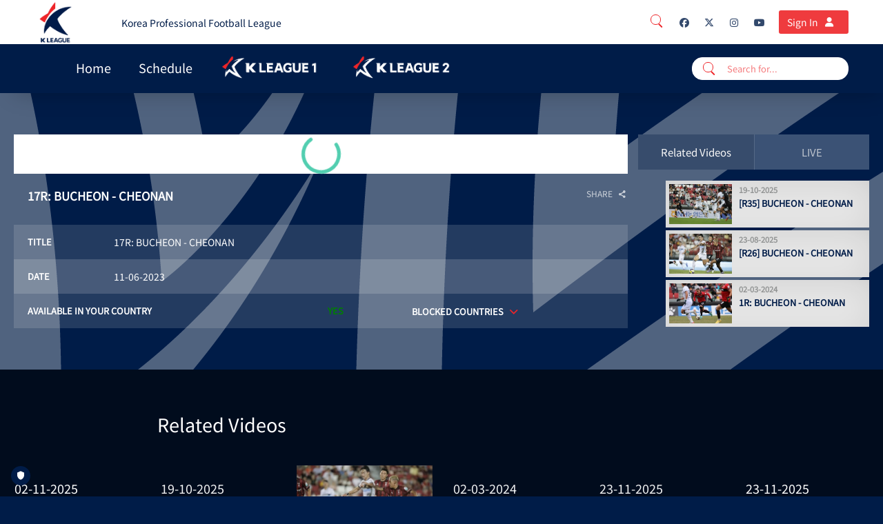

--- FILE ---
content_type: text/html; charset=UTF-8
request_url: https://tv.kleague.com/en-int/video/17r-bucheon-cheonan/1617067
body_size: 78684
content:
<!DOCTYPE html>
<html lang="en">

<head>
        <script>
        window.localePortal = {"portal":"int","locale":"en"};
        window.baseConfig = {"id":126,"client_id":152,"name":"K LEAGUE","logo_id":null,"timezone":"UTC","week_start":0,"date_format":"DD-MM-YYYY HH:mm","date_format_12h_countries":null,"login_type":1,"local_time":0,"content_linking":0,"show_live2vod":0,"enable_oewa":0,"oewa_site_id":null,"language_id":222,"enable_legal_text_feature":0,"header":{"id":112,"type_id":13,"template_id":19,"type":{"id":13,"is_container":false,"has_content":true,"allowed_subtype":null,"display_name":"Header Classic Navigation","category":"Header"},"template":{"id":19,"display_name":"Header Classic Nav Logo Top","vue_component":null},"optionvalues":[{"type_config_id":37,"value":"1"},{"type_config_id":38,"value":"1"},{"type_config_id":39,"value":"0"},{"type_config_id":43,"value":"{\u0022languages\u0022:[{\u0022social\u0022:[{\u0022url\u0022:\u0022https:\\\/\\\/www.facebook.com\\\/KLEAGUEofficial\u0022,\u0022icon\u0022:\u0022fa-facebook\u0022,\u0022text\u0022:\u0022Facebook\u0022},{\u0022url\u0022:\u0022https:\\\/\\\/twitter.com\\\/kleague\u0022,\u0022icon\u0022:\u0022fa-twitter\u0022,\u0022text\u0022:\u0022Twitter\u0022},{\u0022url\u0022:\u0022https:\\\/\\\/instagram.com\\\/kleagueintl.official\u0022,\u0022icon\u0022:\u0022fa-instagram\u0022,\u0022text\u0022:\u0022Instagram\u0022},{\u0022url\u0022:\u0022https:\\\/\\\/www.youtube.com\\\/@KLeagueintl\u0022,\u0022icon\u0022:\u0022fa-youtube\u0022,\u0022text\u0022:\u0022YouTube\u0022}],\u0022language_id\u0022:222,\u0022staticLinks\u0022:[{\u0022url\u0022:\u0022http:\\\/\\\/tv.kleague.com\u0022,\u0022type\u0022:\u0022external\u0022,\u0022title\u0022:\u0022Korea Professional Football League\u0022}],\u0022display_name\u0022:\u0022English\u0022}]}"},{"type_config_id":46,"value":"List"},{"type_config_id":52,"value":"Left"},{"type_config_id":58,"value":"0"},{"type_config_id":128,"value":null}]},"footer":{"id":124,"base_config_id":126,"type_id":15,"template_id":24,"optionvalues":[{"id":207188,"module_id":124,"type_config_id":47,"value":"1","module_type":"SpOTTCommon\\Page\\BaseConfigFooter"},{"id":207196,"module_id":124,"type_config_id":48,"value":"White","module_type":"SpOTTCommon\\Page\\BaseConfigFooter"},{"id":207204,"module_id":124,"type_config_id":49,"value":"1","module_type":"SpOTTCommon\\Page\\BaseConfigFooter"},{"id":207212,"module_id":124,"type_config_id":50,"value":"{\u0022social\u0022:[{\u0022url\u0022:\u0022https:\\\/\\\/www.facebook.com\\\/KLEAGUEofficial\u0022,\u0022icon\u0022:\u0022fa-facebook\u0022,\u0022text\u0022:\u0022Facebook\u0022},{\u0022url\u0022:\u0022https:\\\/\\\/x.com\\\/kleague\u0022,\u0022icon\u0022:\u0022fa-twitter\u0022,\u0022text\u0022:\u0022Twitter\u0022},{\u0022url\u0022:\u0022https:\\\/\\\/www.instagram.com\\\/kleagueintl.official\u0022,\u0022icon\u0022:\u0022fa-instagram\u0022,\u0022text\u0022:\u0022Instagram\u0022},{\u0022url\u0022:\u0022https:\\\/\\\/www.youtube.com\\\/@KLeagueintl\\\/\u0022,\u0022icon\u0022:\u0022fa-youtube\u0022,\u0022text\u0022:\u0022YouTube\u0022}],\u0022languages\u0022:[{\u0022arrow\u0022:1,\u0022sections\u0022:[{\u0022id\u0022:1,\u0022onr\u0022:0,\u0022staticLinks\u0022:[{\u0022url\u0022:\u0022https:\\\/\\\/tv.kleague.com\\\/en-int\\\/page\\\/contact-us\u0022,\u0022type\u0022:\u0022external\u0022,\u0022title\u0022:\u0022Contact Us\u0022},{\u0022url\u0022:\u0022https:\\\/\\\/tv.kleague.com\\\/en-int\\\/page\\\/privacy-policy\u0022,\u0022type\u0022:\u0022external\u0022,\u0022title\u0022:\u0022Privacy Policy\u0022},{\u0022url\u0022:\u0022https:\\\/\\\/tv.kleague.com\\\/en-int\\\/page\\\/terms-of-use\u0022,\u0022type\u0022:\u0022external\u0022,\u0022title\u0022:\u0022Terms of use\u0022}],\u0022display_name\u0022:\u0022K LEAGUE TV\u0022},{\u0022id\u0022:2,\u0022onr\u0022:1,\u0022staticLinks\u0022:[{\u0022url\u0022:\u0022http:\\\/\\\/kleague.com\\\/?ch=084057\u0022,\u0022type\u0022:\u0022external\u0022,\u0022title\u0022:\u0022About\u0022},{\u0022url\u0022:\u0022https:\\\/\\\/kleague.com\\\/schedule.do\u0022,\u0022type\u0022:\u0022external\u0022,\u0022title\u0022:\u0022Fixtures\u0022},{\u0022url\u0022:\u0022https:\\\/\\\/kleague.com\\\/record\\\/team.do\u0022,\u0022type\u0022:\u0022external\u0022,\u0022title\u0022:\u0022Stats\u0022},{\u0022url\u0022:\u0022https:\\\/\\\/kleague.com\\\/news_list.do\u0022,\u0022type\u0022:\u0022external\u0022,\u0022title\u0022:\u0022News\u0022}],\u0022display_name\u0022:\u0022K LEAGUE\u0022},{\u0022id\u0022:3,\u0022onr\u0022:2,\u0022staticLinks\u0022:[],\u0022display_name\u0022:null},{\u0022id\u0022:4,\u0022onr\u0022:3,\u0022sponsors\u0022:[],\u0022display_name\u0022:\u0022Image Box\u0022}],\u0022language_id\u0022:222,\u0022display_name\u0022:\u0022English\u0022}]}","module_type":"SpOTTCommon\\Page\\BaseConfigFooter"}]},"navigation":{"id":112,"type_id":10,"template_id":16,"template":{"id":16,"display_name":"Classic Navigation","vue_component":null},"optionvalues":[{"type_config_id":35,"value":"0"},{"type_config_id":36,"value":"solid at scrolling"},{"type_config_id":51,"value":"1"},{"type_config_id":131,"value":"1"},{"type_config_id":137,"value":"Full Width"},{"type_config_id":155,"value":"0"},{"type_config_id":156,"value":"light-theme"},{"type_config_id":372,"value":null},{"type_config_id":373,"value":null},{"type_config_id":351,"value":null},{"type_config_id":536,"value":"0"},{"type_config_id":537,"value":"0"}]},"registration":null,"google_setting":{"search_console_site_verification_code":"79MhpADn0xlfyty4KI5TcKGgmaL8EhwKxioO_HUG01s","tracking_id":"UA-152531038-20","container_id":null,"maps_api_key":null},"sportradarads_setting":{"active":0},"ad_form_ads_settings":null,"player_setting":{"baseConfigId":126,"infoButton":true,"sharingButton":true,"relatedContent":true,"autoplayEnabled":true,"autoplayNextVideo":true,"loadingSpinnerEnabled":false,"loadingSpinner":null,"liveLogoEnabled":false,"liveLogoPosition":"bl","liveLogoId":null,"vodLogoEnabled":false,"vodLogoPosition":"bl","vodLogoId":null,"mainColor":"#EE2529","secondaryColor":"#FFFFFF","tertiaryColor":"#000000","startIndex":4,"qualities_vod":[{"label":"Low","range":"350"},{"label":"Medium","range":"600"},{"label":"Regular","range":"1050"},{"label":"High","range":"1700"},{"label":"HD","range":"2500"}],"qualities_livestream":[{"label":"Low","range":"350"},{"label":"Medium","range":"600"},{"label":"Regular","range":"1050"},{"label":"High","range":"1700"},{"label":"HD","range":"2500"}],"maxBitrate":"2500","ottStatsEnabled":false,"hls_buffer":true,"dash_buffer":true,"ignoreAspectRatio":false,"enableContentOverlayDescription":false,"enablePlayerNavigation":false,"reloadInterval":null,"seekButtonSeconds":10,"licenceKey":null,"hideLoadingOnPlayer":false},"hola_setting":{"customer_id":null,"active":0},"payment_settings":[{"id":326,"payment_setting_id":1,"base_config_id":126,"setting":{"id":1,"display_name":"Free"}},{"id":331,"payment_setting_id":2,"base_config_id":126,"setting":{"id":2,"display_name":"Registration"}}],"inplayer_setting":{"uuid":"243e7391-41b9-472b-9aee-e72326b19935","premium_asset":null,"preferred_language_source":0},"oauth_setting":{"identifier":null},"azureAdSetting":null,"player_news":null,"display_ad":{"id":187,"base_config_id":126,"ads_txt":"#Google\ngoogle.com, pub-3017397508852630, DIRECT, f08c47fec0942fa0\n\n#smartadserver.com, 123, DIRECT\n\n#rubiconproject.com, 22884, DIRECT, 0bfd66d529a55807\n\n#indexexchange.com, 191019, DIRECT, 50b1c356f2c5c8fc","app_ads_txt":null,"superbanner":"\/33100160\/K_League_OTT\/K_League_OTT_DISPLAY_728X90","superbanner_gpt":"div-gpt-ad-1612891067017-0","skyscraper":"\/33100160\/K_League_OTT\/K_League_OTT_DISPLAY_300X600","skyscraper_gpt":"div-gpt-ad-1612891010330-0","enable_overlay":0,"overlay":null,"overlay_gpt":null,"understitial":null,"understitial_gpt":null,"contentad":"\/33100160\/K_League_OTT\/K_League_Sponsorship_DISPLAY_300x250","contentad_gpt":"div-gpt-ad-1677491250205-0","created_at":"2021-01-29 08:48:20","updated_at":"2023-02-27 09:50:19"},"video_ad":{"id":179,"base_config_id":126,"active":1,"placement_id":"\/33100160\/K_League_OTT\/K_League_OTT_VIDEO","skip_ad":1,"skip_timer":5,"enable_pause":0,"enable_ppid":0,"ads_width":640,"ads_height":360},"static_pages":[],"website":{"url":"https:\/\/tv.kleague.com\/","logo":{"path":"3fb09eed-cc67-4308-8083-253be7c8b466.png","version":"20240226123255","manipulations":["120x120","thumbnail","original"],"preview":"120x120"},"mobileLogo":{"path":"d5407a45-6f43-4239-b146-3ef09a5edc69.png","version":"20240226123256","manipulations":["120x120","thumbnail","original"],"preview":"120x120"},"favicon":{"path":"favicon.png","version":"20210217115924","manipulations":["228x228","16x16","32x32","57x57","76x76","96x96","120x120","128x128","144x144","152x152","167x167","180x180","195x195","196x196","thumbnail","original"],"preview":"228x228"},"loadingSpinnerEnabled":0,"loadingSpinnerBgColor":null,"loadingSpinnerBgBlur":0,"modPaymentColorSettings":{"ModPayPrimaryTextColor":{"title":"Primary Text Color","color1":"#ffffff"},"ModPaySecondaryTextColor":{"title":"Secondary Text Color","color1":"#000000"},"ModPayContactBgColor":{"title":"Contact Bg Color","color1":"#262626"},"ModPayInformationBgColor":{"title":"Information Bg Color","color1":"#ECECEC"},"ModPayHeaderSwitcherActiveBgColor":{"title":"Header Switcher Active Bg Color","color1":"#06598b"},"ModPayHeaderSwitcherTextColor":{"title":"Header Switcher Text Color","color1":"#ffffff"},"ModPayHeaderSwitcherInactiveBgColor":{"title":"Header Switcher Inactive Bg Color","color1":"#044a74"},"ModPayCloseButtonBgColor":{"title":"Close Button Bg Color","color1":"#262626"},"ModPayCloseButtonTextColor":{"title":"Close Button Text Color","color1":"#ffffff"},"ModPayInformationActiveTextColor":{"title":"Information Active Text Color","color1":"#016DB6"},"ModPayInformationDoneTextColor":{"title":"Information Done Text Color","color1":"#016DB6"},"ModPayBorderLineDecoColor":{"title":"Border Line Decoration Line","color1":"#016DB6"},"ModPayIconBgColor":{"title":"Icon Bg Color","color1":"#016DB6"},"ModPayIconColor":{"title":"Icon Color","color1":"#ffffff"},"ModPayActiveColor":{"title":"Active Color","color1":"#016DB6"},"ModPayInactiveColor":{"title":"Inactive Color","color1":"#707070"},"ModPayProgressPackageActiveColor":{"title":"Package Progress Active Color","color1":"#016DB6"},"ModPaySelectedPackageColor":{"title":"Selected Package Color","color1":"#016DB6"},"ModPayPackageSelectedTextColor":{"title":"Package Selected Text Color","color1":"#ffffff"},"ModPayConsentsTextColor":{"title":"Consents Text Color","color1":"#A09898"},"ModPayLinksBgColor":{"title":"Hover Click links Bg Color","color1":"#70707000"},"ModPayPrimaryButtonColor":{"title":"Primary Button Color","color1":"#016DB6"},"ModPayPrimaryTextButtonColor":{"title":"Primary Text Button Color","color1":"#ffffff"},"ModPayPrimaryBorderButtonColor":{"title":"Primary Border Button Color","color1":"#555D5F"},"ModPayPrimaryHoverButtonColor":{"title":"Primary Hover Button Color","color1":"#03609F"},"ModPayPrimaryTextHoverButtonColor":{"title":"Primary Text Hover Button Color","color1":"#000000"},"ModPaySecondaryButtonColor":{"title":"Secondary Button Color","color1":"#707070"},"ModPaySecondaryTextButtonColor":{"title":"Secondary Text Button Color","color1":"#707070"},"ModPaySecondaryBorderButtonColor":{"title":"Secondary Border Button Color","color1":"#52584F"},"ModPaySecondaryHoverButtonColor":{"title":"Secondary Hover Button Color","color1":"#ffffff"},"ModPaySecondaryTextHoverButtonColor":{"title":"Secondary Text Hover Button Color","color1":"#ffffff"},"ModPayAccentButtonColor":{"title":"Accent Button Background Color","color1":"#ff7606"},"ModPayAccentTextButtonColor":{"title":"Accent Text Button Color","color1":"#000000"},"ModPayAccentBorderButtonColor":{"title":"Accent Border Button Color","color1":"#555d5f"},"ModPayAccentHoverButtonColor":{"title":"Accent Hover Button Background Color","color1":"#ff7606"},"ModPayAccentTextHoverButtonColor":{"title":"Accent Text Hover Button Color","color1":"#000000"},"ModPayInputBgColor":{"title":"Input Bg Color","color1":"#F0F0F0"},"ModPayInputPlaceholderTextColor":{"title":"Input Placeholder Text Color","color1":"#ffffff"},"ModPayInputFocusPlaceholderTextColor":{"title":"Input Placeholder On focus Color","color1":"#ffffff"},"ModPayLabelTextColor":{"title":"Label Text Color","color1":"#999999"},"ModPaySubLabelTextColor":{"title":"Sub Label Text Color","color1":"#736F6F"},"ModPaySecondaryInputBgColor":{"title":"Secondary Input Bg Color","color1":"#4E4C4E"},"ModPaySecondaryInputTextColor":{"title":"Secondary Input Text Color","color1":"#ffffff"},"ModPaySecondaryLabelTextColor":{"title":"Secondary Label Text Color","color1":"#ffffff"},"ModPayErrorTextColor":{"title":"Error Text Color","color1":"#D32F2F"},"ModPaySuccessTextColor":{"title":"Success Text Color","color1":"#66CC33"},"ModPayTextHighlightColor":{"title":"Text Highlight Color","color1":"#FF7606"},"ModPayPopupBgColor":{"title":"Popup background Color","color1":"#1a1a1a"},"ModPayLinkColor":{"title":"Link Color","color1":"#FF7608"},"ModPayProfileBackground":{"title":"Profile Background","has_image":0,"has_gradient":"0","has_pattern":0,"image":null,"color1":"#000000","color2":"#000000","color3":"#000000"},"MPSProfileEditInputBgColor":{"title":"Profile Edit Input Bg Color","color1":"#383838"},"MPSProfileEditInputBorderColor":{"title":"Profile Edit Input Border Color","color1":"#DC2626FF"},"ModPayProfileEditCheckBoxLabelColor":{"title":"Profile Edit Checkbox label Color","color1":"#FFFFFF"},"ModPayProfileEditRequiredAsteriskColor":{"title":"Profile Edit Required Asterisk Color","color1":"#FF0000"},"ModPaySuccessConfirmationBackgroundColor":{"title":"Success Confirmation Background Color","color1":"#4e2809ab"}},"loadingSpinner":null,"badge_settings":[{"showPrice":0,"show":0,"payment":{"id":326,"base_config_id":126,"payment_setting_id":1,"setting":{"id":1,"display_name":"Free"}},"text":null,"styling":null},{"showPrice":0,"show":0,"payment":{"id":331,"base_config_id":126,"payment_setting_id":2,"setting":{"id":2,"display_name":"Registration"}},"text":null,"styling":null}],"languages":[{"title":"K-League streaming","description":"K-League streaming","og_title":"K-League streaming","og_description":"K-League streaming","base_config_language":{"id":222,"base_config_id":126,"language_id":6,"language":{"id":6,"display_name":"English","iso_code":"en","aws_translation_supported":1,"created_at":"2018-09-20T10:17:27.000000Z","updated_at":"2025-12-15T08:23:03.000000Z"}}}],"defaultImages":[{"id":491,"website_id":155,"image_id":3629512,"image":{"id":3629512,"base_config_id":126,"display_name":"LOGO BLANCO GRANDE.png","mime_type":"image\/png","path":"placeholder_16_9.png","disk":"s3","preview":"1920x1080","manipulations":["400x225","800x450","1920x1080","thumbnail","original"]}},{"id":499,"website_id":155,"image_id":3629524,"image":{"id":3629524,"base_config_id":126,"display_name":"Logo-RW-HORIZ.png","mime_type":"image\/png","path":"placeholder.png","disk":"s3","preview":"1920x883","manipulations":["1920x883","thumbnail","original"]}},{"id":507,"website_id":155,"image_id":3629508,"image":{"id":3629508,"base_config_id":126,"display_name":"Logo-RW-HORIZ.png","mime_type":"image\/png","path":"placeholder.png","disk":"s3","preview":"1920x630","manipulations":["1920x630","thumbnail","original"]}},{"id":515,"website_id":155,"image_id":3629520,"image":{"id":3629520,"base_config_id":126,"display_name":"Logo-RW-HORIZ.png","mime_type":"image\/png","path":"placeholder.png","disk":"s3","preview":"1920x812","manipulations":["1920x812","thumbnail","original"]}},{"id":528,"website_id":155,"image_id":3629539,"image":{"id":3629539,"base_config_id":126,"display_name":"Logo-RB-VER.png","mime_type":"image\/png","path":"placeholder.png","disk":"s3","preview":"1920x883","manipulations":["1920x883","thumbnail","original"]}},{"id":536,"website_id":155,"image_id":3629531,"image":{"id":3629531,"base_config_id":126,"display_name":"Logo-RB-VER.png","mime_type":"image\/png","path":"placeholder.png","disk":"s3","preview":"1920x630","manipulations":["1920x630","thumbnail","original"]}},{"id":544,"website_id":155,"image_id":3629540,"image":{"id":3629540,"base_config_id":126,"display_name":"Logo-RB-VER.png","mime_type":"image\/png","path":"placeholder.png","disk":"s3","preview":"1920x812","manipulations":["1920x812","thumbnail","original"]}}],"breakpoints":{"navigation":[{"name":"smallDesktop","width":1440},{"name":"tablet","width":1024},{"name":"mobile","width":640}],"teaser":[{"name":"smallDesktop","width":1440},{"name":"tablet","width":1024},{"name":"mobile","width":640}],"contentBox":[{"name":"smallDesktop","width":1440},{"name":"tablet","width":1024},{"name":"mobile","width":640}]},"version":"20250821122540"},"languages":[{"id":222,"language_id":6,"language":{"id":6,"display_name":"English","iso_code":"en"},"translations":[{"translation_id":8273,"language_id":222,"text":"Skip Ad","translation":{"id":8273,"translation_type_id":12,"name":"skipAd","default":"Werbung \u00fcberspringen"}},{"translation_id":8284,"language_id":222,"text":"Pause Ad","translation":{"id":8284,"translation_type_id":12,"name":"pauseAd","default":"Werbung pausieren"}},{"translation_id":8295,"language_id":222,"text":"Play Ad","translation":{"id":8295,"translation_type_id":12,"name":"playAd","default":"Werbung abspielen"}},{"translation_id":3,"language_id":222,"text":"GDPR","translation":{"id":3,"translation_type_id":3,"name":"GDPR","default":"GDPR"}},{"translation_id":6,"language_id":222,"text":"We use cookies","translation":{"id":6,"translation_type_id":6,"name":"Title","default":"We use cookies"}},{"translation_id":9,"language_id":222,"text":"We use cookies to improve your user experience on our Websites and Apps, we make use of cookies. We also use cookies to provide you with advertising - which we need to refinance our expenditures and to provide our service. Our cookies will be placed if you continue to browse on our Website and Apps or if you accept this statement. Transparency is extremely important to us! Find out more about our cookies and privacy policy by following this","translation":{"id":9,"translation_type_id":6,"name":"Maintext","default":"We use cookies to improve your user experience on our Websites and Apps, we make use of cookies. We also use cookies to provide you with advertising - which we need to refinance our expenditures and to provide our service. Our cookies will be placed if you continue to browse on our Website and Apps or if you accept this statement. Transparency is extremely important to us! Find out more about our cookies and privacy policy by following this"}},{"translation_id":12,"language_id":222,"text":"Link","translation":{"id":12,"translation_type_id":6,"name":"Linktext","default":"Link"}},{"translation_id":15,"language_id":222,"text":"More info","translation":{"id":15,"translation_type_id":6,"name":"More info","default":"More info"}},{"translation_id":18,"language_id":222,"text":"Accept","translation":{"id":18,"translation_type_id":6,"name":"Accept","default":"Accept"}},{"translation_id":21,"language_id":222,"text":"Show more","translation":{"id":21,"translation_type_id":6,"name":"Show more","default":"Show more"}},{"translation_id":56,"language_id":222,"text":"Search results for","translation":{"id":56,"translation_type_id":14,"name":"Search Results","default":"Search results for"}},{"translation_id":59,"language_id":222,"text":"No results for","translation":{"id":59,"translation_type_id":14,"name":"No Results","default":"No results for"}},{"translation_id":62,"language_id":222,"text":"No search terms provided","translation":{"id":62,"translation_type_id":14,"name":"No Key","default":"No search terms provided"}},{"translation_id":297,"language_id":222,"text":"Yes","translation":{"id":297,"translation_type_id":33,"name":"Yes","default":"Yes"}},{"translation_id":300,"language_id":222,"text":"No","translation":{"id":300,"translation_type_id":33,"name":"No","default":"No"}},{"translation_id":417,"language_id":222,"text":"All Categories 1","translation":{"id":417,"translation_type_id":39,"name":"Filter cat1","default":"All Categories 1"}},{"translation_id":420,"language_id":222,"text":"All Categories 2","translation":{"id":420,"translation_type_id":39,"name":"Filter cat2","default":"All Categories 2"}},{"translation_id":423,"language_id":222,"text":"All Categories 3","translation":{"id":423,"translation_type_id":39,"name":"Filter cat3","default":"All Categories 3"}},{"translation_id":426,"language_id":222,"text":"All Teams","translation":{"id":426,"translation_type_id":39,"name":"Filter competitor","default":"All Competitors"}},{"translation_id":429,"language_id":222,"text":"All Seasons","translation":{"id":429,"translation_type_id":39,"name":"Filter season","default":"All Seasons"}},{"translation_id":432,"language_id":222,"text":"All Video Types","translation":{"id":432,"translation_type_id":39,"name":"Filter mediatype","default":"All Mediatypes"}},{"translation_id":435,"language_id":222,"text":"All Rounds","translation":{"id":435,"translation_type_id":39,"name":"Filter round","default":"All Rounds"}},{"translation_id":438,"language_id":222,"text":"All Pools","translation":{"id":438,"translation_type_id":39,"name":"Filter pool","default":"All Pools"}},{"translation_id":441,"language_id":222,"text":"All Genders","translation":{"id":441,"translation_type_id":39,"name":"Filter gender","default":"All Genders"}},{"translation_id":444,"language_id":222,"text":"All Groups","translation":{"id":444,"translation_type_id":39,"name":"Filter group","default":"All Groups"}},{"translation_id":447,"language_id":222,"text":"All Stages","translation":{"id":447,"translation_type_id":39,"name":"Filter stage","default":"All Stages"}},{"translation_id":457,"language_id":222,"text":"PLAY","translation":{"id":457,"translation_type_id":39,"name":"Hover Play","default":"PLAY"}},{"translation_id":460,"language_id":222,"text":"CHANNEL","translation":{"id":460,"translation_type_id":39,"name":"Page Linking","default":"CHANNEL"}},{"translation_id":478,"language_id":222,"text":"There is no content available","translation":{"id":478,"translation_type_id":39,"name":"There is no content available","default":"There is no content available"}},{"translation_id":481,"language_id":222,"text":"LIVE","translation":{"id":481,"translation_type_id":39,"name":"Live","default":"LIVE"}},{"translation_id":484,"language_id":222,"text":"NOW Live","translation":{"id":484,"translation_type_id":39,"name":"Live In Teaser","default":"NOW Live"}},{"translation_id":487,"language_id":222,"text":"VOD","translation":{"id":487,"translation_type_id":39,"name":"Video On Demand","default":"VOD"}},{"translation_id":521,"language_id":222,"text":"Show more","translation":{"id":521,"translation_type_id":39,"name":"Show More Button","default":"Show more"}},{"translation_id":524,"language_id":222,"text":"This video is no longer available","translation":{"id":524,"translation_type_id":39,"name":"VOD no longer available","default":"This video is no longer available"}},{"translation_id":535,"language_id":222,"text":"no content available","translation":{"id":535,"translation_type_id":39,"name":"no content available","default":"no content available"}},{"translation_id":928,"language_id":222,"text":"Landing Page Title","translation":{"id":928,"translation_type_id":49,"name":"Landing Page Title","default":"Landing Page Title"}},{"translation_id":931,"language_id":222,"text":"Landing Page Subtitle","translation":{"id":931,"translation_type_id":49,"name":"Landing Page Subtitle","default":"Landing Page Subtitle"}},{"translation_id":934,"language_id":222,"text":"Landing Page Button Text","translation":{"id":934,"translation_type_id":49,"name":"Landing Page Button Text","default":"Landing Page Button Text"}},{"translation_id":937,"language_id":222,"text":"Landing Page Subscription Promotion","translation":{"id":937,"translation_type_id":49,"name":"Landing Page Subscription Promotion","default":"Landing Page Subscription Promotion"}},{"translation_id":940,"language_id":222,"text":"Search for...","translation":{"id":940,"translation_type_id":14,"name":"search_bar_text","default":"Search for..."}},{"translation_id":1073,"language_id":222,"text":"24\/7 Live Channels","translation":{"id":1073,"translation_type_id":49,"name":"landing_page_featurelanding_page_devices_item_7_1_title","default":"24\/7 Live Channels"}},{"translation_id":1076,"language_id":222,"text":"24\/7 Live Channels","translation":{"id":1076,"translation_type_id":49,"name":"landing_page_feature_2_title","default":"24\/7 Live Channels"}},{"translation_id":1079,"language_id":222,"text":"24\/7 Live Channels","translation":{"id":1079,"translation_type_id":49,"name":"landing_page_feature_3_title","default":"24\/7 Live Channels"}},{"translation_id":1082,"language_id":222,"text":"Historic matches and original content curated specifically for the UK Tennis. Lorem ipsum dolor sit amet, consetetur sadipscing elitr, sed diam nonumy eirmod tempor invidunt ut labore et dolore magna aliquyam erat, sed diam voluptua. At vero eos et accusam et justo duo dolores et ea rebum. Set clita kasd gubergren.","translation":{"id":1082,"translation_type_id":49,"name":"landing_page_feature_1_description","default":"Historic matches and original content curated specifically for the UK Tennis. Lorem ipsum dolor sit amet, consetetur sadipscing elitr, sed diam nonumy eirmod tempor invidunt ut labore et dolore magna aliquyam erat, sed diam voluptua. At vero eos et accusam et justo duo dolores et ea rebum. Set clita kasd gubergren."}},{"translation_id":1085,"language_id":222,"text":"Historic matches and original content curated specifically for the UK Tennis. Lorem ipsum dolor sit amet, consetetur sadipscing elitr, sed diam nonumy eirmod tempor invidunt ut labore et dolore magna aliquyam erat, sed diam voluptua. At vero eos et accusam et justo duo dolores et ea rebum. Set clita kasd gubergren.","translation":{"id":1085,"translation_type_id":49,"name":"landing_page_feature_2_description","default":"Historic matches and original content curated specifically for the UK Tennis. Lorem ipsum dolor sit amet, consetetur sadipscing elitr, sed diam nonumy eirmod tempor invidunt ut labore et dolore magna aliquyam erat, sed diam voluptua. At vero eos et accusam et justo duo dolores et ea rebum. Set clita kasd gubergren."}},{"translation_id":1088,"language_id":222,"text":"Historic matches and original content curated specifically for the UK Tennis. Lorem ipsum dolor sit amet, consetetur sadipscing elitr, sed diam nonumy eirmod tempor invidunt ut labore et dolore magna aliquyam erat, sed diam voluptua. At vero eos et accusam et justo duo dolores et ea rebum. Set clita kasd gubergren.","translation":{"id":1088,"translation_type_id":49,"name":"landing_page_feature_3_description","default":"Historic matches and original content curated specifically for the UK Tennis. Lorem ipsum dolor sit amet, consetetur sadipscing elitr, sed diam nonumy eirmod tempor invidunt ut labore et dolore magna aliquyam erat, sed diam voluptua. At vero eos et accusam et justo duo dolores et ea rebum. Set clita kasd gubergren."}},{"translation_id":1091,"language_id":222,"text":"Available on Your Favorite Supported Devices","translation":{"id":1091,"translation_type_id":49,"name":"landing_page_devices_title","default":"Available on Your Favorite Supported Devices"}},{"translation_id":1094,"language_id":222,"text":"Android and iOs, Apple TV, Roku, Amazon Fire, Desktop, Smart TV","translation":{"id":1094,"translation_type_id":49,"name":"landing_page_devices_text","default":"Android and iOs, Apple TV, Roku, Amazon Fire, Desktop, Smart TV"}},{"translation_id":1097,"language_id":222,"text":"Android and iOS","translation":{"id":1097,"translation_type_id":49,"name":"landing_page_devices_item_1","default":"Android and iOS"}},{"translation_id":1100,"language_id":222,"text":"Android and iOS","translation":{"id":1100,"translation_type_id":49,"name":"landing_page_devices_item_2","default":"Android and iOS"}},{"translation_id":1103,"language_id":222,"text":"Android and iOS","translation":{"id":1103,"translation_type_id":49,"name":"landing_page_devices_item_3","default":"Android and iOS"}},{"translation_id":1106,"language_id":222,"text":"Android and iOS","translation":{"id":1106,"translation_type_id":49,"name":"landing_page_devices_item_4","default":"Android and iOS"}},{"translation_id":1109,"language_id":222,"text":"Android and iOS","translation":{"id":1109,"translation_type_id":49,"name":"landing_page_devices_item_5","default":"Android and iOS"}},{"translation_id":1112,"language_id":222,"text":"Android and iOS","translation":{"id":1112,"translation_type_id":49,"name":"landing_page_devices_item_6","default":"Android and iOS"}},{"translation_id":1115,"language_id":222,"text":"Finish Payment","translation":{"id":1115,"translation_type_id":49,"name":"landing_page_cta_finish_payment","default":"Finish Payment"}},{"translation_id":1312,"language_id":222,"text":"No Content","translation":{"id":1312,"translation_type_id":39,"name":"No Content","default":"No Content"}},{"translation_id":1315,"language_id":222,"text":"FULL LIST","translation":{"id":1315,"translation_type_id":39,"name":"FULL LIST","default":"FULL LIST"}},{"translation_id":1654,"language_id":222,"text":"Android and iOS","translation":{"id":1654,"translation_type_id":49,"name":"landing_page_devices_item_7","default":"Android and iOS"}},{"translation_id":1656,"language_id":222,"text":"24\/7 TV","translation":{"id":1656,"translation_type_id":49,"name":"landing_page_feature_1_title","default":"24\/7 TV"}},{"translation_id":1830,"language_id":222,"text":"Because you watched {title}","translation":{"id":1830,"translation_type_id":39,"name":"Because you watched","default":"Because you watched {title}"}},{"translation_id":1946,"language_id":222,"text":"Full Schedule","translation":{"id":1946,"translation_type_id":39,"name":"teaser_full_schedule","default":"Full Schedule"}},{"translation_id":1954,"language_id":222,"text":"Watch together","translation":{"id":1954,"translation_type_id":39,"name":"watch_together","default":"Watch together"}},{"translation_id":1962,"language_id":222,"text":"Enjoy with friends or meet new people","translation":{"id":1962,"translation_type_id":39,"name":"watch_together_meet_people","default":"Enjoy with friends or meet new people"}},{"translation_id":1970,"language_id":222,"text":"Start room","translation":{"id":1970,"translation_type_id":39,"name":"watch_together_start_room","default":"Start room"}},{"translation_id":1978,"language_id":222,"text":"Watch together with friends","translation":{"id":1978,"translation_type_id":39,"name":"watch_together_with_friends","default":"Watch together with friends"}},{"translation_id":1986,"language_id":222,"text":"Stop","translation":{"id":1986,"translation_type_id":39,"name":"watch_together_stop","default":"Stop"}},{"translation_id":1994,"language_id":222,"text":"More info","translation":{"id":1994,"translation_type_id":39,"name":"watch_together_more_info","default":"More info"}},{"translation_id":2002,"language_id":222,"text":"back","translation":{"id":2002,"translation_type_id":39,"name":"watch_together_back","default":"back"}},{"translation_id":2010,"language_id":222,"text":"Watch Together lets you join a \u2018room\u2019 with your friends or set up your own and share invites. Alternatively, why not meet new people by joining a \u2018random room\u2019. Max 4 people per room.","translation":{"id":2010,"translation_type_id":39,"name":"watch_together_max_people","default":"Watch Together lets you join a \u2018room\u2019 with your friends or set up your own and share invites. Alternatively, why not meet new people by joining a \u2018random room\u2019. Max 4 people per room."}},{"translation_id":2018,"language_id":222,"text":"Want to watch events while seeing \u0026 hearing the reaction of others?","translation":{"id":2018,"translation_type_id":39,"name":"watch_together_reaction","default":"Want to watch events while seeing \u0026 hearing the reaction of others?"}},{"translation_id":2133,"language_id":222,"text":"Loading...","translation":{"id":2133,"translation_type_id":33,"name":"loading","default":"Loading..."}},{"translation_id":2136,"language_id":222,"text":"Upcoming","translation":{"id":2136,"translation_type_id":39,"name":"upcoming","default":"Upcoming"}},{"translation_id":2139,"language_id":222,"text":"Past Events","translation":{"id":2139,"translation_type_id":39,"name":"past_events","default":"Past Events"}},{"translation_id":2142,"language_id":222,"text":"filter by","translation":{"id":2142,"translation_type_id":39,"name":"filter_by","default":"filter by"}},{"translation_id":2145,"language_id":222,"text":"Events shown","translation":{"id":2145,"translation_type_id":39,"name":"events_shown","default":"Events shown"}},{"translation_id":2148,"language_id":222,"text":"Select a date","translation":{"id":2148,"translation_type_id":39,"name":"select_a_date","default":"Select a date"}},{"translation_id":2172,"language_id":222,"text":"recommended","translation":{"id":2172,"translation_type_id":39,"name":"recommended_promotion","default":"recommended"}},{"translation_id":2174,"language_id":222,"text":"Today","translation":{"id":2174,"translation_type_id":83,"name":"day_today","default":"Today"}},{"translation_id":2177,"language_id":222,"text":"m","translation":{"id":2177,"translation_type_id":83,"name":"shortcut_duration_format_month","default":"m"}},{"translation_id":2180,"language_id":222,"text":"w","translation":{"id":2180,"translation_type_id":83,"name":"shortcut_duration_format_week","default":"w"}},{"translation_id":2183,"language_id":222,"text":"d","translation":{"id":2183,"translation_type_id":83,"name":"shortcut_duration_format_day","default":"d"}},{"translation_id":2186,"language_id":222,"text":"h","translation":{"id":2186,"translation_type_id":83,"name":"shortcut_duration_format_hour","default":"h"}},{"translation_id":2189,"language_id":222,"text":"min","translation":{"id":2189,"translation_type_id":83,"name":"shortcut_duration_format_minute","default":"min"}},{"translation_id":2192,"language_id":222,"text":"Category 1","translation":{"id":2192,"translation_type_id":39,"name":"metadata_box_category1","default":"Category 1"}},{"translation_id":2195,"language_id":222,"text":"Category 2","translation":{"id":2195,"translation_type_id":39,"name":"metadata_box_category2","default":"Category 2"}},{"translation_id":2198,"language_id":222,"text":"Category 3","translation":{"id":2198,"translation_type_id":39,"name":"metadata_box_category3","default":"Category 3"}},{"translation_id":2201,"language_id":222,"text":"Tournaments","translation":{"id":2201,"translation_type_id":39,"name":"metadata_box_tournaments","default":"Tournaments"}},{"translation_id":2204,"language_id":222,"text":"Title","translation":{"id":2204,"translation_type_id":39,"name":"metadata_box_title","default":"Title"}},{"translation_id":2207,"language_id":222,"text":"Datetime","translation":{"id":2207,"translation_type_id":39,"name":"metadata_box_datetime","default":"Datetime"}},{"translation_id":2210,"language_id":222,"text":"Description","translation":{"id":2210,"translation_type_id":39,"name":"metadata_box_description","default":"Description"}},{"translation_id":2213,"language_id":222,"text":"Date","translation":{"id":2213,"translation_type_id":39,"name":"metadata_box_date","default":"Date"}},{"translation_id":2852,"language_id":222,"text":"Search","translation":{"id":2852,"translation_type_id":14,"name":"search_title","default":"Search"}},{"translation_id":2858,"language_id":222,"text":"LIVE","translation":{"id":2858,"translation_type_id":14,"name":"search_live_section_title","default":"LIVE"}},{"translation_id":2864,"language_id":222,"text":"VOD","translation":{"id":2864,"translation_type_id":14,"name":"search_vod_section_title","default":"VOD"}},{"translation_id":2982,"language_id":222,"text":"Oops something went wrong, please try again","translation":{"id":2982,"translation_type_id":33,"name":"general_server_error","default":"Oops something went wrong, please try again"}},{"translation_id":2988,"language_id":222,"text":"Retry","translation":{"id":2988,"translation_type_id":33,"name":"general_server_error_retry_button","default":"Retry"}},{"translation_id":3021,"language_id":222,"text":"Filters","translation":{"id":3021,"translation_type_id":39,"name":"filters","default":"Filters"}},{"translation_id":3029,"language_id":222,"text":"expires","translation":{"id":3029,"translation_type_id":39,"name":"expires","default":"expires"}},{"translation_id":3067,"language_id":222,"text":"Sync to Calendar","translation":{"id":3067,"translation_type_id":39,"name":"ecal_buttontext","default":"Sync to Calendar"}},{"translation_id":3496,"language_id":222,"text":"All Durations","translation":{"id":3496,"translation_type_id":39,"name":"Filter duration","default":"All Durations"}},{"translation_id":3801,"language_id":222,"text":"All Difficulties","translation":{"id":3801,"translation_type_id":39,"name":"Filter difficulty","default":"All Difficulties"}},{"translation_id":3809,"language_id":222,"text":"All Equipments","translation":{"id":3809,"translation_type_id":39,"name":"Filter Equipment","default":"All Equipments"}},{"translation_id":3917,"language_id":222,"text":"LANGUAGE","translation":{"id":3917,"translation_type_id":157,"name":"language_picker_portal_title","default":"LANGUAGE"}},{"translation_id":3925,"language_id":222,"text":"Region \u0026 language settings","translation":{"id":3925,"translation_type_id":157,"name":"language_portal_heading","default":"Region \u0026 language settings"}},{"translation_id":3933,"language_id":222,"text":"Where relevant you will see content from your selected region.","translation":{"id":3933,"translation_type_id":157,"name":"language_portal_text","default":"Where relevant you will see content from your selected region."}},{"translation_id":3941,"language_id":222,"text":"Content region","translation":{"id":3941,"translation_type_id":157,"name":"language_portal_country_selector_region_heading","default":"Content region"}},{"translation_id":3949,"language_id":222,"text":"Website language","translation":{"id":3949,"translation_type_id":157,"name":"language_portal_language_selector_heading","default":"Website language"}},{"translation_id":3957,"language_id":222,"text":"SAVE \u0026 CLOSE","translation":{"id":3957,"translation_type_id":157,"name":"language_portal_button_text","default":"SAVE \u0026 CLOSE"}},{"translation_id":6022,"language_id":222,"text":"Competition","translation":{"id":6022,"translation_type_id":39,"name":"Filter competition","default":"Competition"}},{"translation_id":8644,"language_id":222,"text":"All Schools","translation":{"id":8644,"translation_type_id":39,"name":"Filter schools","default":"All Schools"}},{"translation_id":8666,"language_id":222,"text":"All Sports","translation":{"id":8666,"translation_type_id":39,"name":"Filter sports","default":"All Sports"}},{"translation_id":8745,"language_id":222,"text":"Powered by","translation":{"id":8745,"translation_type_id":33,"name":"powered_by","default":"Powered by"}},{"translation_id":9064,"language_id":222,"text":"All Years","translation":{"id":9064,"translation_type_id":39,"name":"Filter academic","default":"All Years"}},{"translation_id":10171,"language_id":222,"text":"live","translation":{"id":10171,"translation_type_id":39,"name":"content_box_live_badge","default":"live"}},{"translation_id":10439,"language_id":222,"text":"LIVE Soon","translation":{"id":10439,"translation_type_id":39,"name":"Live Soon In Teaser","default":"LIVE Soon"}},{"translation_id":10819,"language_id":222,"text":"You don\u2019t currently have any events","translation":{"id":10819,"translation_type_id":39,"name":"mylist_no_content_placeholder_title","default":"You don\u2019t currently have any events"}},{"translation_id":10825,"language_id":222,"text":"Save or purchase events on the LIVENow app or website, whilst logged in to your account, to see them appear in your My Events list.","translation":{"id":10825,"translation_type_id":39,"name":"mylist_no_content_placeholder_message","default":"Save or purchase events on the LIVENow app or website, whilst logged in to your account, to see them appear in your My Events list."}},{"translation_id":10831,"language_id":222,"text":"Browse events","translation":{"id":10831,"translation_type_id":39,"name":"mylist_no_content_placeholder_button_text","default":"Browse events"}},{"translation_id":11266,"language_id":222,"text":"Show Full Schedule","translation":{"id":11266,"translation_type_id":39,"name":"show_full_schedule_link","default":"Show Full Schedule"}}]}],"portals":[{"id":182,"base_config_id":126,"portal_id":3,"portal":{"id":3,"display_name":"INT"}}],"values":[],"clientCategories":[{"id":13908,"name":null,"metadata_category_id":751206,"category":{"id":751206,"parent_id":34,"metadata_category_type_id":2,"avcmp_id":635,"avcmp_name":"Soccer \u003E Korea \u003E K-League 2 (old tier structure: games until 28.2.2022)","display_name":null,"logo_id":null},"clientCategoryLanguages":{"en":""},"images":[]},{"id":13916,"name":"Soccer","metadata_category_id":34,"category":{"id":34,"parent_id":null,"metadata_category_type_id":1,"avcmp_id":1,"avcmp_name":"Soccer","display_name":null,"logo_id":null},"clientCategoryLanguages":{"en":""},"images":[]},{"id":13924,"name":"K League 2","metadata_category_id":369,"category":{"id":369,"parent_id":751206,"metadata_category_type_id":3,"avcmp_id":777,"avcmp_name":"K-League 2","display_name":null,"logo_id":null},"clientCategoryLanguages":{"en":"K LEAGUE 2"},"images":[]},{"id":13926,"name":null,"metadata_category_id":751161,"category":{"id":751161,"parent_id":34,"metadata_category_type_id":2,"avcmp_id":637,"avcmp_name":"Soccer \u003E Korea \u003E K-League 1 (old tier structure: games until 28.2.2022)","display_name":null,"logo_id":null},"clientCategoryLanguages":{"en":""},"images":[]},{"id":13934,"name":"K League 1","metadata_category_id":17858,"category":{"id":17858,"parent_id":788382,"metadata_category_type_id":3,"avcmp_id":410,"avcmp_name":"K-League 1","display_name":null,"logo_id":null},"clientCategoryLanguages":{"en":"K LEAGUE 1"},"images":[]}],"calovo_setting":{"id":179,"base_config_id":126,"url":null,"active":0,"logo":null},"cleeng_setting":{"premium_only_access":0,"show_packages":false,"packages":[],"sso_integration":null,"entitlement_check_on_purchase":0,"social_logins":0,"downgrade_upgrade":0,"correspondence_language":false,"enable_delete_account":false,"enable_billing_zip_code_on_payment":0,"show_consents_in_profile":true,"consent_override_enabled":false,"consent_override_key":null},"pushwoosh_setting":null,"push_channels":[],"liveLikeSettings":null,"amazonAlexaCertificationSettings":null,"metaDataFields":[{"name":"Season","languages":[{"id":555,"metadata_client_field_id":702,"language_id":222,"display_name":"Season","created_at":"2021-02-01T12:47:24.000000Z","updated_at":"2021-02-01T12:47:24.000000Z"}]},{"name":"Mediatype","languages":[{"id":568,"metadata_client_field_id":710,"language_id":222,"display_name":"Mediatype","created_at":"2021-02-01T12:51:33.000000Z","updated_at":"2021-02-01T12:51:33.000000Z"}]},{"name":"Round","languages":[{"id":558,"metadata_client_field_id":720,"language_id":222,"display_name":"Round","created_at":"2021-02-01T12:48:44.000000Z","updated_at":"2021-02-01T12:48:44.000000Z"}]},{"name":"Division","languages":[{"id":560,"metadata_client_field_id":726,"language_id":222,"display_name":"Division","created_at":"2021-02-01T12:50:21.000000Z","updated_at":"2021-02-01T12:50:21.000000Z"},{"id":598,"metadata_client_field_id":726,"language_id":222,"display_name":"Division","created_at":"2021-02-10T10:16:35.000000Z","updated_at":"2021-02-10T10:16:35.000000Z"},{"id":627,"metadata_client_field_id":726,"language_id":222,"display_name":"Division","created_at":"2021-02-11T06:43:41.000000Z","updated_at":"2021-02-11T06:43:41.000000Z"},{"id":635,"metadata_client_field_id":726,"language_id":222,"display_name":"Division","created_at":"2021-02-11T06:43:41.000000Z","updated_at":"2021-02-11T06:43:41.000000Z"}]},{"name":null,"languages":[]}],"show_related_content_for_player":0,"enable_override_redirect_url":0,"enduser_personalization":false,"track_progress_in_player":0,"enable_concurrency_management":0,"enable_engagement_feature":0,"show_vod_premiere":0,"facebook_pixel":null,"enable_google_recaptcha":0,"show_my_list":0,"enable_page_loading_spinner":0,"adobe_analytic_feature":false,"adobeAnalyticSettings":null,"override_navigation_by_auth_status_feature":false,"usesGoldbachAdServer":false,"enable_app_download_prompt":false,"app_download_prompt_mode":null,"mobileAppSettings":null,"enable_content_modules":false,"enable_feature_onboarding":false,"unrestricted_access":false,"cookieManagerSettings":{"id":27,"base_config_id":126,"cookie_manager":"truendo","site_id":"de304932-3e1b-4994-9697-63aff48aa627","created_at":"2022-09-08T07:27:04.000000Z","updated_at":"2022-09-08T07:27:04.000000Z","tcf_enabled":0,"ketch_organization":null,"ketch_property_code":null,"forward_privacy_to_transmitlive":0},"show_origin_lane_in_player":0,"enable_page_geo_blocking":0,"show_geoblocked_content":1,"enable_session_control":0,"timeline_markers":false,"match_center":false,"cleeng_profile_page":false,"defaultSettings":{"paymentSettings":{"payment_setting_id":2}},"use_match_center_links":false,"use_hide_scores_toggle":false,"enable_mailer_service":false,"piwikProSettings":{"id":7,"active":1,"client_id":"db164ff3-2533-4e56-8624-07905b77fa47","base_config_id":126},"adobePrimetimeSettings":null,"roktCalendarSettings":null,"use_mvpd":false,"tournament_management":false,"show_tax_disclaimer":false,"enable_userway":false,"onboarding":false,"comscoreSettings":null,"ringierTagmanagerSettings":null,"socialLoginSetting":[],"lazyLoading":false,"lazyLoadingTransitionSpeed":0,"lazyLoadingSkeleton":false};
        window.pageTree = {"name":"INT","type_id":1,"page":null,"children":[{"name":"Navigation","type_id":1,"page":null,"children":[{"name":"Home","type_id":2,"page":{"id":6048,"name":"Home","slug":"home","type_id":1,"og_image":null,"show_in_app":1,"show_in_web":1,"show_logo":0,"is_published":true,"default_per_type":0,"show_footer":1,"show_header":1,"apply_back_button":0,"show_home_picker":0,"languages":[{"description":"Home of K LEAGUE TV! Watch LIVE \u0026 ON DEMAND HD videos of the K LEAGUE!","nav_title":"Home","og_description":null,"og_title":null,"target_blank":false,"title":"Home","url":null,"language_id":222}],"modules":null,"styling":{"active":false},"version":"20260114083748","font":null,"user_access_level":1,"pageRedirect":null,"competitor":null,"show_title":0,"hide_from_search_index":false,"is_landing_page":false},"children":[]},{"name":"Schedule","type_id":2,"page":{"id":6030,"name":"Schedule","slug":"schedule","type_id":3,"og_image":null,"show_in_app":1,"show_in_web":1,"show_logo":0,"is_published":true,"default_per_type":0,"show_footer":1,"show_header":1,"apply_back_button":0,"show_home_picker":0,"languages":[{"description":"Schedule","nav_title":"Schedule","og_description":null,"og_title":null,"target_blank":false,"title":"Schedule","url":null,"language_id":222}],"modules":null,"styling":{"active":false},"version":"20250225073442","font":null,"user_access_level":1,"pageRedirect":null,"competitor":null,"show_title":0,"hide_from_search_index":false,"is_landing_page":false},"children":[]},{"name":"K League 1","type_id":2,"page":{"id":6740,"name":"K League 1","slug":"k-league-1","type_id":1,"og_image":null,"show_in_app":1,"show_in_web":1,"show_logo":1,"is_published":true,"default_per_type":0,"show_footer":1,"show_header":1,"apply_back_button":0,"show_home_picker":0,"languages":[{"description":"K LEAGUE 1","nav_title":null,"og_description":null,"og_title":null,"target_blank":false,"title":"K LEAGUE 1","url":null,"language_id":222}],"modules":null,"styling":{"active":false},"version":"20250225104219","font":null,"user_access_level":1,"pageRedirect":null,"competitor":null,"show_title":0,"hide_from_search_index":false,"is_landing_page":false,"logo_id":{"path":"35c393c7-ee07-44e8-9b02-177201a90731.png","version":"20230224101610","manipulations":["100x100","42x50","thumbnail","original"],"preview":"100x100"}},"children":[{"name":"FC Anyang","type_id":2,"page":{"id":19620,"name":"FC Anyang","slug":"fc-anyang","type_id":1,"og_image":null,"show_in_app":1,"show_in_web":1,"show_logo":1,"is_published":true,"default_per_type":0,"show_footer":1,"show_header":1,"apply_back_button":0,"show_home_picker":0,"languages":[{"description":"FC Anyang","nav_title":"FC Anyang","og_description":null,"og_title":null,"target_blank":false,"title":"FC Anyang","url":null,"language_id":222}],"modules":null,"styling":{"active":false},"version":"20250314082025","font":null,"user_access_level":1,"pageRedirect":null,"competitor":{"id":532292,"base_config_id":126,"metadata_competitors_id":114961,"display_name":"FC Anyang","rank":null,"logo_id":12239375,"created_at":"2021-02-02T10:34:38.000000Z","updated_at":"2024-02-26T13:48:09.000000Z","short_name":null,"full_name":null,"code":null,"internal_code":null,"alias":null,"styling":{"categories":{"text_color":{"color":"#FFFFFF","title":"Text Color"},"primary_color":{"color":"#FFFFFF","title":"Primary Color"},"secondary_color":{"color":"#FFFFFF","title":"Secondary Color"}}},"gender":null,"country_id":null},"show_title":0,"hide_from_search_index":false,"is_landing_page":false,"logo_id":{"path":"a64b224b-69c4-4b96-bb31-49e2225aa0bf.png","version":"20241021095815","manipulations":["100x100","42x50","96x96","thumbnail","original"],"preview":"100x100"}},"children":[]},{"name":"Daegu FC","type_id":2,"page":{"id":19312,"name":"Daegu FC","slug":"daegu-fc","type_id":1,"og_image":null,"show_in_app":1,"show_in_web":1,"show_logo":1,"is_published":true,"default_per_type":0,"show_footer":1,"show_header":1,"apply_back_button":0,"show_home_picker":0,"languages":[{"description":"Daegu FC","nav_title":"Daegu FC","og_description":null,"og_title":null,"target_blank":false,"title":"Daegu FC","url":null,"language_id":222}],"modules":null,"styling":{"active":false},"version":"20250314082030","font":null,"user_access_level":1,"pageRedirect":null,"competitor":{"id":532216,"base_config_id":126,"metadata_competitors_id":114934,"display_name":"Daegu FC","rank":null,"logo_id":12239351,"created_at":"2021-02-02T10:26:44.000000Z","updated_at":"2024-02-26T13:41:44.000000Z","short_name":null,"full_name":null,"code":null,"internal_code":null,"alias":null,"styling":{"categories":{"text_color":{"color":"#FFFFFF","title":"Text Color"},"primary_color":{"color":"#FFFFFF","title":"Primary Color"},"secondary_color":{"color":"#FFFFFF","title":"Secondary Color"}}},"gender":null,"country_id":null},"show_title":0,"hide_from_search_index":false,"is_landing_page":false,"logo_id":{"path":"8697c707-af25-421d-a2f9-001b09f2517c.png","version":"20241021095046","manipulations":["100x100","42x50","96x96","thumbnail","original"],"preview":"100x100"}},"children":[]},{"name":"Daejeon Hana","type_id":2,"page":{"id":19598,"name":"Daejeon Hana","slug":"daejeon-hana","type_id":1,"og_image":null,"show_in_app":1,"show_in_web":1,"show_logo":1,"is_published":true,"default_per_type":0,"show_footer":1,"show_header":1,"apply_back_button":0,"show_home_picker":0,"languages":[{"description":"Daejeon Hana","nav_title":"Daejeon Hana","og_description":null,"og_title":null,"target_blank":false,"title":"Daejeon Hana","url":null,"language_id":222}],"modules":null,"styling":{"active":false},"version":"20250314082036","font":null,"user_access_level":1,"pageRedirect":null,"competitor":{"id":532264,"base_config_id":126,"metadata_competitors_id":114940,"display_name":"Daejeon Citizen FC","rank":null,"logo_id":12239353,"created_at":"2021-02-02T10:32:35.000000Z","updated_at":"2024-02-26T13:42:30.000000Z","short_name":null,"full_name":null,"code":null,"internal_code":null,"alias":null,"styling":{"categories":{"text_color":{"color":"#FFFFFF","title":"Text Color"},"primary_color":{"color":"#FFFFFF","title":"Primary Color"},"secondary_color":{"color":"#FFFFFF","title":"Secondary Color"}}},"gender":null,"country_id":null},"show_title":0,"hide_from_search_index":false,"is_landing_page":false,"logo_id":{"path":"643248c2-26c4-48db-927d-6fe3668c8b9e.png","version":"20241021095109","manipulations":["100x100","42x50","96x96","thumbnail","original"],"preview":"100x100"}},"children":[]},{"name":"Gangwon FC","type_id":2,"page":{"id":19599,"name":"Gangwon FC","slug":"gangwon-fc","type_id":1,"og_image":null,"show_in_app":1,"show_in_web":1,"show_logo":1,"is_published":true,"default_per_type":0,"show_footer":1,"show_header":1,"apply_back_button":0,"show_home_picker":0,"languages":[{"description":"Gangwon FC","nav_title":"Gangwon FC","og_description":null,"og_title":null,"target_blank":false,"title":"Gangwon FC","url":null,"language_id":222}],"modules":null,"styling":{"active":false},"version":"20250314082041","font":null,"user_access_level":1,"pageRedirect":null,"competitor":{"id":532232,"base_config_id":126,"metadata_competitors_id":114973,"display_name":"Gangwon FC","rank":null,"logo_id":12239355,"created_at":"2021-02-02T10:27:32.000000Z","updated_at":"2024-02-26T13:43:16.000000Z","short_name":null,"full_name":null,"code":null,"internal_code":null,"alias":null,"styling":{"categories":{"text_color":{"color":"#FFFFFF","title":"Text Color"},"primary_color":{"color":"#FFFFFF","title":"Primary Color"},"secondary_color":{"color":"#FFFFFF","title":"Secondary Color"}}},"gender":null,"country_id":null},"show_title":0,"hide_from_search_index":false,"is_landing_page":false,"logo_id":{"path":"a66f77ec-b782-4105-b2c5-f4465d9a28ef.png","version":"20241021095148","manipulations":["100x100","42x50","96x96","thumbnail","original"],"preview":"100x100"}},"children":[]},{"name":"Gimcheon Sangmu","type_id":2,"page":{"id":19600,"name":"Gimcheon Sangmu","slug":"gimcheon-sangmu","type_id":1,"og_image":null,"show_in_app":1,"show_in_web":1,"show_logo":1,"is_published":true,"default_per_type":0,"show_footer":1,"show_header":1,"apply_back_button":0,"show_home_picker":0,"languages":[{"description":"Gimcheon Sangmu","nav_title":"Gimcheon Sangmu","og_description":null,"og_title":null,"target_blank":false,"title":"Gimcheon Sangmu","url":null,"language_id":222}],"modules":null,"styling":{"active":false},"version":"20250314082020","font":null,"user_access_level":1,"pageRedirect":null,"competitor":{"id":532299,"base_config_id":126,"metadata_competitors_id":115087,"display_name":"Gimcheon Sangmu FC","rank":null,"logo_id":12239356,"created_at":"2021-02-03T07:28:56.000000Z","updated_at":"2024-02-26T13:43:39.000000Z","short_name":null,"full_name":null,"code":null,"internal_code":null,"alias":null,"styling":{"categories":{"text_color":{"color":"#FFFFFF","title":"Text Color"},"primary_color":{"color":"#FFFFFF","title":"Primary Color"},"secondary_color":{"color":"#FFFFFF","title":"Secondary Color"}}},"gender":null,"country_id":null},"show_title":0,"hide_from_search_index":false,"is_landing_page":false,"logo_id":{"path":"4a2a7a25-66de-448a-9168-9d47421d58e1.png","version":"20241021095218","manipulations":["100x100","42x50","96x96","thumbnail","original"],"preview":"100x100"}},"children":[]},{"name":"Gwangju FC","type_id":2,"page":{"id":19601,"name":"Gwangju FC","slug":"gwangju-fc","type_id":1,"og_image":null,"show_in_app":1,"show_in_web":1,"show_logo":1,"is_published":true,"default_per_type":0,"show_footer":1,"show_header":1,"apply_back_button":0,"show_home_picker":0,"languages":[{"description":"Gwangju FC","nav_title":"Gwangju FC","og_description":null,"og_title":null,"target_blank":false,"title":"Gwangju FC","url":null,"language_id":222}],"modules":null,"styling":{"active":false},"version":"20250314082047","font":null,"user_access_level":1,"pageRedirect":null,"competitor":{"id":532224,"base_config_id":126,"metadata_competitors_id":114988,"display_name":"Gwangju FC","rank":null,"logo_id":12239357,"created_at":"2021-02-02T10:27:10.000000Z","updated_at":"2024-02-26T13:43:52.000000Z","short_name":null,"full_name":null,"code":null,"internal_code":null,"alias":null,"styling":{"categories":{"text_color":{"color":"#FFFFFF","title":"Text Color"},"primary_color":{"color":"#FFFFFF","title":"Primary Color"},"secondary_color":{"color":"#FFFFFF","title":"Secondary Color"}}},"gender":null,"country_id":null},"show_title":0,"hide_from_search_index":false,"is_landing_page":false,"logo_id":{"path":"4fd45583-46bc-4174-a336-523c60939d37.png","version":"20241021095302","manipulations":["100x100","42x50","96x96","thumbnail","original"],"preview":"100x100"}},"children":[]},{"name":"Jeju SK","type_id":2,"page":{"id":19603,"name":"Jeju SK","slug":"jeju-sk","type_id":1,"og_image":null,"show_in_app":1,"show_in_web":1,"show_logo":1,"is_published":true,"default_per_type":0,"show_footer":1,"show_header":1,"apply_back_button":0,"show_home_picker":0,"languages":[{"description":"Jeju SK","nav_title":"Jeju SK","og_description":null,"og_title":null,"target_blank":false,"title":"Jeju SK","url":null,"language_id":222}],"modules":null,"styling":{"active":false},"version":"20250407131653","font":null,"user_access_level":1,"pageRedirect":null,"competitor":{"id":532254,"base_config_id":126,"metadata_competitors_id":115033,"display_name":"Jeju SK","rank":null,"logo_id":12239359,"created_at":"2021-02-02T10:30:05.000000Z","updated_at":"2025-04-07T08:17:24.000000Z","short_name":null,"full_name":null,"code":null,"internal_code":null,"alias":null,"styling":{"categories":{"text_color":{"color":"#FFFFFF","title":"Text Color"},"primary_color":{"color":"#FFFFFF","title":"Primary Color"},"secondary_color":{"color":"#FFFFFF","title":"Secondary Color"}}},"gender":null,"country_id":null},"show_title":0,"hide_from_search_index":false,"is_landing_page":false,"logo_id":{"path":"082cbf97-6d80-4eae-ad07-6f264c49683d.png","version":"20250214044402","manipulations":["100x100","42x50","96x96","thumbnail","original"],"preview":"100x100"}},"children":[]},{"name":"Jeonbuk Hyundai","type_id":2,"page":{"id":19604,"name":"Jeonbuk Hyundai","slug":"jeonbuk-hyundai","type_id":1,"og_image":null,"show_in_app":1,"show_in_web":1,"show_logo":1,"is_published":true,"default_per_type":0,"show_footer":1,"show_header":1,"apply_back_button":0,"show_home_picker":0,"languages":[{"description":"Jeonbuk Hyundai","nav_title":"Jeonbuk Hyundai","og_description":null,"og_title":null,"target_blank":false,"title":"Jeonbuk Hyundai","url":null,"language_id":222}],"modules":null,"styling":{"active":false},"version":"20250314082057","font":null,"user_access_level":1,"pageRedirect":null,"competitor":{"id":532211,"base_config_id":126,"metadata_competitors_id":115036,"display_name":"Jeonbuk Hyundai Motors","rank":null,"logo_id":12239360,"created_at":"2021-02-02T09:55:58.000000Z","updated_at":"2024-02-26T13:44:37.000000Z","short_name":null,"full_name":null,"code":null,"internal_code":null,"alias":null,"styling":{"categories":{"text_color":{"color":"#FFFFFF","title":"Text Color"},"primary_color":{"color":"#FFFFFF","title":"Primary Color"},"secondary_color":{"color":"#FFFFFF","title":"Secondary Color"}}},"gender":null,"country_id":null},"show_title":0,"hide_from_search_index":false,"is_landing_page":false,"logo_id":{"path":"95665692-d888-49b7-acea-3ca10e7ca230.png","version":"20241021095441","manipulations":["100x100","42x50","96x96","thumbnail","original"],"preview":"100x100"}},"children":[]},{"name":"Pohang Steelers","type_id":2,"page":{"id":19605,"name":"Pohang Steelers","slug":"pohang-steelers","type_id":1,"og_image":null,"show_in_app":1,"show_in_web":1,"show_logo":1,"is_published":true,"default_per_type":0,"show_footer":1,"show_header":1,"apply_back_button":0,"show_home_picker":0,"languages":[{"description":"Pohang Steelers","nav_title":"Pohang Steelers","og_description":null,"og_title":null,"target_blank":false,"title":"Pohang Steelers","url":null,"language_id":222}],"modules":null,"styling":{"active":false},"version":"20250314082102","font":null,"user_access_level":1,"pageRedirect":null,"competitor":{"id":532214,"base_config_id":126,"metadata_competitors_id":115075,"display_name":"Pohang Steelers","rank":null,"logo_id":12239361,"created_at":"2021-02-02T10:26:16.000000Z","updated_at":"2024-02-26T13:44:56.000000Z","short_name":null,"full_name":null,"code":null,"internal_code":null,"alias":null,"styling":{"categories":{"text_color":{"color":"#FFFFFF","title":"Text Color"},"primary_color":{"color":"#FFFFFF","title":"Primary Color"},"secondary_color":{"color":"#FFFFFF","title":"Secondary Color"}}},"gender":null,"country_id":null},"show_title":0,"hide_from_search_index":false,"is_landing_page":false,"logo_id":{"path":"3a4f8b41-b779-40e7-b1f6-1766c2091ae7.png","version":"20241021095506","manipulations":["100x100","42x50","96x96","thumbnail","original"],"preview":"100x100"}},"children":[]},{"name":"FC Seoul","type_id":2,"page":{"id":19606,"name":"FC Seoul","slug":"fc-seoul","type_id":1,"og_image":null,"show_in_app":1,"show_in_web":1,"show_logo":1,"is_published":true,"default_per_type":0,"show_footer":1,"show_header":1,"apply_back_button":0,"show_home_picker":0,"languages":[{"description":"FC Seoul","nav_title":"FC Seoul","og_description":null,"og_title":null,"target_blank":false,"title":"FC Seoul","url":null,"language_id":222}],"modules":null,"styling":{"active":false},"version":"20250314082109","font":null,"user_access_level":1,"pageRedirect":null,"competitor":{"id":532243,"base_config_id":126,"metadata_competitors_id":114964,"display_name":"FC Seoul","rank":null,"logo_id":12239354,"created_at":"2021-02-02T10:28:54.000000Z","updated_at":"2024-02-26T13:42:49.000000Z","short_name":null,"full_name":null,"code":null,"internal_code":null,"alias":null,"styling":{"categories":{"text_color":{"color":"#FFFFFF","title":"Text Color"},"primary_color":{"color":"#FFFFFF","title":"Primary Color"},"secondary_color":{"color":"#FFFFFF","title":"Secondary Color"}}},"gender":null,"country_id":null},"show_title":0,"hide_from_search_index":false,"is_landing_page":false,"logo_id":{"path":"e586ef99-014d-4e3e-bcf7-88f14239c5d5.png","version":"20241021095530","manipulations":["100x100","42x50","96x96","thumbnail","original"],"preview":"100x100"}},"children":[]},{"name":"Suwon FC","type_id":2,"page":{"id":19607,"name":"Suwon FC","slug":"suwon-fc","type_id":1,"og_image":null,"show_in_app":1,"show_in_web":1,"show_logo":1,"is_published":true,"default_per_type":0,"show_footer":1,"show_header":1,"apply_back_button":0,"show_home_picker":0,"languages":[{"description":"Suwon FC","nav_title":"Suwon FC","og_description":null,"og_title":null,"target_blank":false,"title":"Suwon FC","url":null,"language_id":222}],"modules":null,"styling":{"active":false},"version":"20250314082114","font":null,"user_access_level":1,"pageRedirect":null,"competitor":{"id":532256,"base_config_id":126,"metadata_competitors_id":115117,"display_name":"Suwon FC","rank":null,"logo_id":12239386,"created_at":"2021-02-02T10:30:23.000000Z","updated_at":"2024-02-26T13:50:58.000000Z","short_name":null,"full_name":null,"code":null,"internal_code":null,"alias":null,"styling":{"categories":{"text_color":{"color":"#FFFFFF","title":"Text Color"},"primary_color":{"color":"#FFFFFF","title":"Primary Color"},"secondary_color":{"color":"#FFFFFF","title":"Secondary Color"}}},"gender":null,"country_id":null},"show_title":0,"hide_from_search_index":false,"is_landing_page":false,"logo_id":{"path":"61098dd9-2876-4c57-a2ea-6916c342605b.png","version":"20241021095553","manipulations":["100x100","42x50","96x96","thumbnail","original"],"preview":"100x100"}},"children":[]},{"name":"Ulsan HD","type_id":2,"page":{"id":19608,"name":"Ulsan HD","slug":"ulsan-hd","type_id":1,"og_image":null,"show_in_app":1,"show_in_web":1,"show_logo":1,"is_published":true,"default_per_type":0,"show_footer":1,"show_header":1,"apply_back_button":0,"show_home_picker":0,"languages":[{"description":"Ulsan HD","nav_title":"Ulsan HD","og_description":null,"og_title":null,"target_blank":false,"title":"Ulsan HD","url":null,"language_id":222}],"modules":null,"styling":{"active":false},"version":"20250314082120","font":null,"user_access_level":1,"pageRedirect":null,"competitor":{"id":532212,"base_config_id":126,"metadata_competitors_id":115129,"display_name":"Ulsan Hyundai FC","rank":null,"logo_id":12239364,"created_at":"2021-02-02T10:25:42.000000Z","updated_at":"2024-02-26T13:45:33.000000Z","short_name":null,"full_name":null,"code":null,"internal_code":null,"alias":null,"styling":{"categories":{"text_color":{"color":"#FFFFFF","title":"Text Color"},"primary_color":{"color":"#FFFFFF","title":"Primary Color"},"secondary_color":{"color":"#FFFFFF","title":"Secondary Color"}}},"gender":null,"country_id":null},"show_title":0,"hide_from_search_index":false,"is_landing_page":false,"logo_id":{"path":"ba92eb75-d435-459b-a875-883990556e5d.png","version":"20241021095612","manipulations":["100x100","42x50","96x96","thumbnail","original"],"preview":"100x100"}},"children":[]}]},{"name":"K League 2","type_id":2,"page":{"id":6747,"name":"K League 2","slug":"k-league-2","type_id":1,"og_image":null,"show_in_app":1,"show_in_web":1,"show_logo":1,"is_published":true,"default_per_type":0,"show_footer":1,"show_header":1,"apply_back_button":0,"show_home_picker":0,"languages":[{"description":"K LEAGUE 2","nav_title":null,"og_description":null,"og_title":null,"target_blank":false,"title":"K LEAGUE 2","url":null,"language_id":222}],"modules":null,"styling":{"active":false},"version":"20250225103938","font":null,"user_access_level":1,"pageRedirect":null,"competitor":null,"show_title":0,"hide_from_search_index":false,"is_landing_page":false,"logo_id":{"path":"5bf44666-83c1-436b-876f-dd8fd1a413f4.png","version":"20230224101822","manipulations":["100x100","42x50","thumbnail","original"],"preview":"100x100"}},"children":[{"name":"Ansan Greeners","type_id":2,"page":{"id":19614,"name":"Ansan Greeners","slug":"ansan-greeners","type_id":1,"og_image":null,"show_in_app":1,"show_in_web":1,"show_logo":1,"is_published":true,"default_per_type":0,"show_footer":1,"show_header":1,"apply_back_button":0,"show_home_picker":0,"languages":[{"description":"Ansan Greeners FC","nav_title":"Ansan Greeners FC","og_description":null,"og_title":null,"target_blank":false,"title":"Ansan Greeners FC","url":null,"language_id":222}],"modules":null,"styling":{"active":false},"version":"20250314083318","font":null,"user_access_level":1,"pageRedirect":null,"competitor":{"id":532280,"base_config_id":126,"metadata_competitors_id":114877,"display_name":"Ansan Greeners FC","rank":null,"logo_id":12239368,"created_at":"2021-02-02T10:33:48.000000Z","updated_at":"2024-02-26T13:46:01.000000Z","short_name":null,"full_name":null,"code":null,"internal_code":null,"alias":null,"styling":{"categories":{"text_color":{"color":"#FFFFFF","title":"Text Color"},"primary_color":{"color":"#FFFFFF","title":"Primary Color"},"secondary_color":{"color":"#FFFFFF","title":"Secondary Color"}}},"gender":null,"country_id":null},"show_title":0,"hide_from_search_index":false,"is_landing_page":false,"logo_id":{"path":"db477bad-f3f0-4782-aa8a-8807605a3403.png","version":"20241021095749","manipulations":["100x100","42x50","96x96","thumbnail","original"],"preview":"100x100"}},"children":[]},{"name":"Bucheon FC","type_id":2,"page":{"id":19615,"name":"Bucheon FC","slug":"bucheon-fc","type_id":1,"og_image":null,"show_in_app":1,"show_in_web":1,"show_logo":1,"is_published":true,"default_per_type":0,"show_footer":1,"show_header":1,"apply_back_button":0,"show_home_picker":0,"languages":[{"description":"Bucheon FC","nav_title":"Bucheon FC","og_description":null,"og_title":null,"target_blank":false,"title":"Bucheon FC","url":null,"language_id":222}],"modules":null,"styling":{"active":false},"version":"20250314083330","font":null,"user_access_level":1,"pageRedirect":null,"competitor":{"id":532286,"base_config_id":126,"metadata_competitors_id":114889,"display_name":"Bucheon FC 1995","rank":null,"logo_id":12239370,"created_at":"2021-02-02T10:34:08.000000Z","updated_at":"2024-02-26T13:46:21.000000Z","short_name":null,"full_name":null,"code":null,"internal_code":null,"alias":null,"styling":{"categories":{"text_color":{"color":"#FFFFFF","title":"Text Color"},"primary_color":{"color":"#FFFFFF","title":"Primary Color"},"secondary_color":{"color":"#FFFFFF","title":"Secondary Color"}}},"gender":null,"country_id":null},"show_title":0,"hide_from_search_index":false,"is_landing_page":false,"logo_id":{"path":"43179696-264c-4d82-8925-bd939708daea.png","version":"20241021095915","manipulations":["100x100","42x50","96x96","thumbnail","original"],"preview":"100x100"}},"children":[]},{"name":"Busan IPark","type_id":2,"page":{"id":19616,"name":"Busan IPark","slug":"busan-ipark","type_id":1,"og_image":null,"show_in_app":1,"show_in_web":1,"show_logo":1,"is_published":true,"default_per_type":0,"show_footer":1,"show_header":1,"apply_back_button":0,"show_home_picker":0,"languages":[{"description":"Busan IPark","nav_title":"Busan IPark","og_description":null,"og_title":null,"target_blank":false,"title":"Busan IPark","url":null,"language_id":222}],"modules":null,"styling":{"active":false},"version":"20250314083324","font":null,"user_access_level":1,"pageRedirect":null,"competitor":{"id":532259,"base_config_id":126,"metadata_competitors_id":114895,"display_name":"Busan I Park","rank":null,"logo_id":12239371,"created_at":"2021-02-02T10:30:47.000000Z","updated_at":"2024-02-26T13:46:40.000000Z","short_name":null,"full_name":null,"code":null,"internal_code":null,"alias":null,"styling":{"categories":{"text_color":{"color":"#FFFFFF","title":"Text Color"},"primary_color":{"color":"#FFFFFF","title":"Primary Color"},"secondary_color":{"color":"#FFFFFF","title":"Secondary Color"}}},"gender":null,"country_id":null},"show_title":0,"hide_from_search_index":false,"is_landing_page":false,"logo_id":{"path":"fd66b267-3a62-4af3-b390-a3bf84bea2a0.png","version":"20250217073922","manipulations":["100x100","42x50","96x96","thumbnail","original"],"preview":"100x100"}},"children":[]},{"name":"Cheonan City","type_id":2,"page":{"id":19617,"name":"Cheonan City","slug":"cheonan-city","type_id":1,"og_image":null,"show_in_app":1,"show_in_web":1,"show_logo":1,"is_published":true,"default_per_type":0,"show_footer":1,"show_header":1,"apply_back_button":0,"show_home_picker":0,"languages":[{"description":"Cheonan City","nav_title":"Cheonan City","og_description":null,"og_title":null,"target_blank":false,"title":"Cheonan City","url":null,"language_id":222}],"modules":null,"styling":{"active":false},"version":"20250314083337","font":null,"user_access_level":1,"pageRedirect":null,"competitor":{"id":1121517,"base_config_id":126,"metadata_competitors_id":114910,"display_name":"Cheonan City FC","rank":null,"logo_id":12239372,"created_at":"2023-02-28T09:39:31.000000Z","updated_at":"2024-02-26T13:46:58.000000Z","short_name":null,"full_name":null,"code":null,"internal_code":null,"alias":null,"styling":{"categories":{"text_color":{"color":"#FFFFFF","title":"Text Color"},"primary_color":{"color":"#FFFFFF","title":"Primary Color"},"secondary_color":{"color":"#FFFFFF","title":"Secondary Color"}}},"gender":null,"country_id":null},"show_title":0,"hide_from_search_index":false,"is_landing_page":false,"logo_id":{"path":"cf081bf9-ee26-43f1-a2ce-63244b3b5c08.png","version":"20241021100000","manipulations":["100x100","42x50","96x96","thumbnail","original"],"preview":"100x100"}},"children":[]},{"name":"Chungbuk Cheongju","type_id":2,"page":{"id":19618,"name":"Chungbuk Cheongju","slug":"chungbuk-cheongju","type_id":1,"og_image":null,"show_in_app":1,"show_in_web":1,"show_logo":1,"is_published":true,"default_per_type":0,"show_footer":1,"show_header":1,"apply_back_button":0,"show_home_picker":0,"languages":[{"description":"Chungbuk Cheongju","nav_title":"Chungbuk Cheongju","og_description":null,"og_title":null,"target_blank":false,"title":"Chungbuk Cheongju","url":null,"language_id":222}],"modules":null,"styling":{"active":false},"version":"20250314083344","font":null,"user_access_level":1,"pageRedirect":null,"competitor":null,"show_title":0,"hide_from_search_index":false,"is_landing_page":false,"logo_id":{"path":"d3315520-678f-4670-8937-05025672a477.png","version":"20241021100023","manipulations":["100x100","42x50","96x96","thumbnail","original"],"preview":"100x100"}},"children":[]},{"name":"Chungnam Asan","type_id":2,"page":{"id":19619,"name":"Chungnam Asan","slug":"chungnam-asan","type_id":1,"og_image":null,"show_in_app":1,"show_in_web":1,"show_logo":1,"is_published":true,"default_per_type":0,"show_footer":1,"show_header":1,"apply_back_button":0,"show_home_picker":0,"languages":[{"description":"Chungnam Asan","nav_title":"Chungnam Asan","og_description":null,"og_title":null,"target_blank":false,"title":"Chungnam Asan","url":null,"language_id":222}],"modules":null,"styling":{"active":false},"version":"20250314083352","font":null,"user_access_level":1,"pageRedirect":null,"competitor":{"id":532296,"base_config_id":126,"metadata_competitors_id":748891,"display_name":"Chungnam Asan FC","rank":null,"logo_id":12239374,"created_at":"2021-02-02T10:34:57.000000Z","updated_at":"2024-02-26T13:47:51.000000Z","short_name":null,"full_name":null,"code":null,"internal_code":null,"alias":null,"styling":{"categories":{"text_color":{"color":"#FFFFFF","title":"Text Color"},"primary_color":{"color":"#FFFFFF","title":"Primary Color"},"secondary_color":{"color":"#FFFFFF","title":"Secondary Color"}}},"gender":null,"country_id":null},"show_title":0,"hide_from_search_index":false,"is_landing_page":false,"logo_id":{"path":"47bbbfb8-656e-4450-baca-b36217932a7a.png","version":"20241021100051","manipulations":["100x100","42x50","96x96","thumbnail","original"],"preview":"100x100"}},"children":[]},{"name":"Gimpo FC","type_id":2,"page":{"id":19621,"name":"Gimpo FC","slug":"gimpo-fc","type_id":1,"og_image":null,"show_in_app":1,"show_in_web":1,"show_logo":1,"is_published":true,"default_per_type":0,"show_footer":1,"show_header":1,"apply_back_button":0,"show_home_picker":0,"languages":[{"description":"Gimpo FC","nav_title":"Gimpo FC","og_description":null,"og_title":null,"target_blank":false,"title":"Gimpo FC","url":null,"language_id":222}],"modules":null,"styling":{"active":false},"version":"20250314083311","font":null,"user_access_level":1,"pageRedirect":null,"competitor":{"id":1100792,"base_config_id":126,"metadata_competitors_id":114979,"display_name":"Gimpo FC","rank":null,"logo_id":12239380,"created_at":"2022-02-16T15:17:57.000000Z","updated_at":"2024-02-26T13:48:28.000000Z","short_name":null,"full_name":null,"code":null,"internal_code":null,"alias":null,"styling":{"categories":{"text_color":{"color":"#FFFFFF","title":"Text Color"},"primary_color":{"color":"#FFFFFF","title":"Primary Color"},"secondary_color":{"color":"#FFFFFF","title":"Secondary Color"}}},"gender":null,"country_id":null},"show_title":0,"hide_from_search_index":false,"is_landing_page":false,"logo_id":{"path":"fa0d4332-3c83-47e5-96a5-55ad76f19fd1.png","version":"20241021100113","manipulations":["100x100","42x50","96x96","thumbnail","original"],"preview":"100x100"}},"children":[]},{"name":"Gyeongnam FC","type_id":2,"page":{"id":19622,"name":"Gyeongnam FC","slug":"gyeongnam-fc","type_id":1,"og_image":null,"show_in_app":1,"show_in_web":1,"show_logo":1,"is_published":true,"default_per_type":0,"show_footer":1,"show_header":1,"apply_back_button":0,"show_home_picker":0,"languages":[{"description":"Gyeongnam FC","nav_title":"Gyeongnam FC","og_description":null,"og_title":null,"target_blank":false,"title":"Gyeongnam FC","url":null,"language_id":222}],"modules":null,"styling":{"active":false},"version":"20250314083401","font":null,"user_access_level":1,"pageRedirect":null,"competitor":{"id":532260,"base_config_id":126,"metadata_competitors_id":115006,"display_name":"Gyeongnam FC","rank":null,"logo_id":12239381,"created_at":"2021-02-02T10:31:11.000000Z","updated_at":"2024-02-26T13:49:09.000000Z","short_name":null,"full_name":null,"code":null,"internal_code":null,"alias":null,"styling":{"categories":{"text_color":{"color":"#FFFFFF","title":"Text Color"},"primary_color":{"color":"#FFFFFF","title":"Primary Color"},"secondary_color":{"color":"#FFFFFF","title":"Secondary Color"}}},"gender":null,"country_id":null},"show_title":0,"hide_from_search_index":false,"is_landing_page":false,"logo_id":{"path":"a338a3cf-05ca-469b-ae4a-ae5d95319876.png","version":"20241021100146","manipulations":["100x100","42x50","96x96","thumbnail","original"],"preview":"100x100"}},"children":[]},{"name":"Hwaseong FC","type_id":2,"page":{"id":20019,"name":"Hwaseong FC","slug":"hwaseong-fc","type_id":1,"og_image":null,"show_in_app":1,"show_in_web":1,"show_logo":1,"is_published":true,"default_per_type":0,"show_footer":1,"show_header":1,"apply_back_button":0,"show_home_picker":0,"languages":[{"description":"Hwaseong FC","nav_title":"Hwaseong FC","og_description":null,"og_title":null,"target_blank":false,"title":"Hwaseong FC","url":null,"language_id":222}],"modules":null,"styling":{"active":false},"version":"20250314083553","font":null,"user_access_level":1,"pageRedirect":null,"competitor":{"id":1133528,"base_config_id":126,"metadata_competitors_id":115018,"display_name":"Hwaseong FC","rank":null,"logo_id":12681477,"created_at":"2025-02-12T11:14:27.000000Z","updated_at":"2025-02-25T07:37:47.000000Z","short_name":null,"full_name":null,"code":null,"internal_code":null,"alias":null,"styling":{"categories":{"text_color":{"color":"#FFFFFF","title":"Text Color"},"primary_color":{"color":"#FFFFFF","title":"Primary Color"},"secondary_color":{"color":"#FFFFFF","title":"Secondary Color"}}},"gender":null,"country_id":null},"show_title":0,"hide_from_search_index":false,"is_landing_page":false,"logo_id":{"path":"4fd7a2bb-5a5c-4ce7-8652-bb2b7c0fbc9f.png","version":"20250217073617","manipulations":["100x100","42x50","96x96","thumbnail","original"],"preview":"100x100"}},"children":[]},{"name":"Incheon United","type_id":2,"page":{"id":19602,"name":"Incheon United","slug":"incheon-united","type_id":1,"og_image":null,"show_in_app":1,"show_in_web":1,"show_logo":1,"is_published":true,"default_per_type":0,"show_footer":1,"show_header":1,"apply_back_button":0,"show_home_picker":0,"languages":[{"description":"Incheon United","nav_title":"Incheon United","og_description":null,"og_title":null,"target_blank":false,"title":"Incheon United","url":null,"language_id":222}],"modules":null,"styling":{"active":false},"version":"20250314083408","font":null,"user_access_level":1,"pageRedirect":null,"competitor":{"id":532252,"base_config_id":126,"metadata_competitors_id":115030,"display_name":"Incheon United","rank":null,"logo_id":12239358,"created_at":"2021-02-02T10:29:47.000000Z","updated_at":"2024-02-26T13:44:06.000000Z","short_name":null,"full_name":null,"code":null,"internal_code":null,"alias":null,"styling":{"categories":{"text_color":{"color":"#FFFFFF","title":"Text Color"},"primary_color":{"color":"#FFFFFF","title":"Primary Color"},"secondary_color":{"color":"#FFFFFF","title":"Secondary Color"}}},"gender":null,"country_id":null},"show_title":0,"hide_from_search_index":false,"is_landing_page":false,"logo_id":{"path":"7e735fe1-c90d-48a2-b7c8-c923420d23e5.png","version":"20241021095332","manipulations":["100x100","42x50","96x96","thumbnail","original"],"preview":"100x100"}},"children":[]},{"name":"Jeonnam Dragons","type_id":2,"page":{"id":19623,"name":"Jeonnam Dragons","slug":"jeonnam-dragons","type_id":1,"og_image":null,"show_in_app":1,"show_in_web":1,"show_logo":1,"is_published":true,"default_per_type":0,"show_footer":1,"show_header":1,"apply_back_button":0,"show_home_picker":0,"languages":[{"description":"Jeonnam Dragons","nav_title":"Jeonnam Dragons","og_description":null,"og_title":null,"target_blank":false,"title":"Jeonnam Dragons","url":null,"language_id":222}],"modules":null,"styling":{"active":false},"version":"20250314083415","font":null,"user_access_level":1,"pageRedirect":null,"competitor":{"id":532276,"base_config_id":126,"metadata_competitors_id":115045,"display_name":"Jeonnam Dragons","rank":null,"logo_id":12239382,"created_at":"2021-02-02T10:33:24.000000Z","updated_at":"2024-02-26T13:49:31.000000Z","short_name":null,"full_name":null,"code":null,"internal_code":null,"alias":null,"styling":{"categories":{"text_color":{"color":"#FFFFFF","title":"Text Color"},"primary_color":{"color":"#FFFFFF","title":"Primary Color"},"secondary_color":{"color":"#FFFFFF","title":"Secondary Color"}}},"gender":null,"country_id":null},"show_title":0,"hide_from_search_index":false,"is_landing_page":false,"logo_id":{"path":"1f3dde5c-a586-43d9-9db2-fb59226a88ed.png","version":"20241021100216","manipulations":["100x100","42x50","96x96","thumbnail","original"],"preview":"100x100"}},"children":[]},{"name":"Seongnam FC","type_id":2,"page":{"id":19624,"name":"Seongnam FC","slug":"seongnam-fc","type_id":1,"og_image":null,"show_in_app":1,"show_in_web":1,"show_logo":1,"is_published":true,"default_per_type":0,"show_footer":1,"show_header":1,"apply_back_button":0,"show_home_picker":0,"languages":[{"description":"Seongnam FC","nav_title":"Seongnam FC","og_description":null,"og_title":null,"target_blank":false,"title":"Seongnam FC","url":null,"language_id":222}],"modules":null,"styling":{"active":false},"version":"20250314083422","font":null,"user_access_level":1,"pageRedirect":null,"competitor":{"id":532246,"base_config_id":126,"metadata_competitors_id":115093,"display_name":"Seongnam FC","rank":null,"logo_id":12239384,"created_at":"2021-02-02T10:29:16.000000Z","updated_at":"2024-02-26T13:49:53.000000Z","short_name":null,"full_name":null,"code":null,"internal_code":null,"alias":null,"styling":{"categories":{"text_color":{"color":"#FFFFFF","title":"Text Color"},"primary_color":{"color":"#FFFFFF","title":"Primary Color"},"secondary_color":{"color":"#FFFFFF","title":"Secondary Color"}}},"gender":null,"country_id":null},"show_title":0,"hide_from_search_index":false,"is_landing_page":false,"logo_id":{"path":"bbb81e7e-476c-486b-a980-23dee622445d.png","version":"20241021100235","manipulations":["100x100","42x50","96x96","thumbnail","original"],"preview":"100x100"}},"children":[]},{"name":"Seoul E-Land","type_id":2,"page":{"id":19625,"name":"Seoul E-Land","slug":"seoul-e-land","type_id":1,"og_image":null,"show_in_app":1,"show_in_web":1,"show_logo":1,"is_published":true,"default_per_type":0,"show_footer":1,"show_header":1,"apply_back_button":0,"show_home_picker":0,"languages":[{"description":"Seoul E-Land","nav_title":"Seoul E-Land","og_description":null,"og_title":null,"target_blank":false,"title":"Seoul E-Land","url":null,"language_id":222}],"modules":null,"styling":{"active":false},"version":"20250314083429","font":null,"user_access_level":1,"pageRedirect":null,"competitor":{"id":532270,"base_config_id":126,"metadata_competitors_id":115099,"display_name":"Seoul E-Land FC","rank":null,"logo_id":12239385,"created_at":"2021-02-02T10:33:02.000000Z","updated_at":"2024-02-26T13:50:11.000000Z","short_name":null,"full_name":null,"code":null,"internal_code":null,"alias":null,"styling":{"categories":{"text_color":{"color":"#FFFFFF","title":"Text Color"},"primary_color":{"color":"#FFFFFF","title":"Primary Color"},"secondary_color":{"color":"#FFFFFF","title":"Secondary Color"}}},"gender":null,"country_id":null},"show_title":0,"hide_from_search_index":false,"is_landing_page":false,"logo_id":{"path":"e5b1bd74-95c7-4105-ac9f-9f7698420603.png","version":"20241021100301","manipulations":["100x100","42x50","96x96","thumbnail","original"],"preview":"100x100"}},"children":[]},{"name":"Suwon Samsung","type_id":2,"page":{"id":19626,"name":"Suwon Samsung","slug":"suwon-samsung","type_id":1,"og_image":null,"show_in_app":1,"show_in_web":1,"show_logo":1,"is_published":true,"default_per_type":0,"show_footer":1,"show_header":1,"apply_back_button":0,"show_home_picker":0,"languages":[{"description":"Suwon Samsung","nav_title":"Suwon Samsung","og_description":null,"og_title":null,"target_blank":false,"title":"Suwon Samsung","url":null,"language_id":222}],"modules":null,"styling":{"active":false},"version":"20250314083435","font":null,"user_access_level":1,"pageRedirect":null,"competitor":{"id":532235,"base_config_id":126,"metadata_competitors_id":115120,"display_name":"Suwon Samsung","rank":null,"logo_id":12239362,"created_at":"2021-02-02T10:28:17.000000Z","updated_at":"2024-02-26T13:45:19.000000Z","short_name":null,"full_name":null,"code":null,"internal_code":null,"alias":null,"styling":{"categories":{"text_color":{"color":"#FFFFFF","title":"Text Color"},"primary_color":{"color":"#FFFFFF","title":"Primary Color"},"secondary_color":{"color":"#FFFFFF","title":"Secondary Color"}}},"gender":null,"country_id":null},"show_title":0,"hide_from_search_index":false,"is_landing_page":false,"logo_id":{"path":"fbfe502c-c25e-470f-9757-824437af10b1.png","version":"20241021100326","manipulations":["100x100","42x50","96x96","thumbnail","original"],"preview":"100x100"}},"children":[]}]}]},{"name":"Available Sites","type_id":1,"page":null,"children":[{"name":"Player Page","type_id":2,"page":{"id":6022,"name":"Player Page","slug":"player","type_id":2,"og_image":{"path":"23530c9a-0852-4e44-8c75-f47ba2196931.jpg","version":"20230611153644","manipulations":["1920x1080","400x225","800x450","thumbnail","original"],"preview":"1920x1080"},"show_in_app":1,"show_in_web":1,"show_logo":0,"is_published":true,"default_per_type":1,"show_footer":1,"show_header":1,"apply_back_button":0,"show_home_picker":0,"languages":[{"description":null,"nav_title":null,"og_description":null,"og_title":"17R: BUCHEON - CHEONAN","target_blank":false,"title":"17R: BUCHEON - CHEONAN","url":null,"language_id":222}],"modules":null,"styling":{"active":false},"version":"20231205155157","font":null,"user_access_level":1,"pageRedirect":null,"competitor":null,"show_title":0,"hide_from_search_index":false,"is_landing_page":false},"children":[]},{"name":"Terms of use","type_id":2,"page":{"id":6750,"name":"Terms of use","slug":"terms-of-use","type_id":6,"og_image":null,"show_in_app":1,"show_in_web":1,"show_logo":0,"is_published":true,"default_per_type":0,"show_footer":1,"show_header":1,"apply_back_button":0,"show_home_picker":0,"languages":[{"description":"Terms of Use","nav_title":"Terms of Use","og_description":null,"og_title":null,"target_blank":false,"title":"Terms of Use","url":null,"language_id":222}],"modules":null,"styling":{"active":false},"version":"20231205155158","font":null,"user_access_level":1,"pageRedirect":null,"competitor":null,"show_title":0,"hide_from_search_index":false,"is_landing_page":false},"children":[]},{"name":"Privacy Policy","type_id":2,"page":{"id":6686,"name":"Privacy Policy","slug":"privacy-policy","type_id":6,"og_image":null,"show_in_app":1,"show_in_web":1,"show_logo":0,"is_published":true,"default_per_type":0,"show_footer":1,"show_header":1,"apply_back_button":0,"show_home_picker":0,"languages":[{"description":"Privacy Policy","nav_title":"Privacy Policy","og_description":null,"og_title":null,"target_blank":false,"title":"Privacy Policy","url":null,"language_id":222}],"modules":null,"styling":{"active":false},"version":"20231205155158","font":null,"user_access_level":1,"pageRedirect":null,"competitor":null,"show_title":0,"hide_from_search_index":false,"is_landing_page":false},"children":[]},{"name":"Contact us","type_id":2,"page":{"id":6688,"name":"Contact us","slug":"contact-us","type_id":6,"og_image":null,"show_in_app":1,"show_in_web":1,"show_logo":0,"is_published":true,"default_per_type":0,"show_footer":1,"show_header":1,"apply_back_button":0,"show_home_picker":0,"languages":[{"description":"Contact us","nav_title":"Contact us","og_description":null,"og_title":null,"target_blank":false,"title":"Contact us","url":null,"language_id":222}],"modules":null,"styling":{"active":false},"version":"20231205155158","font":null,"user_access_level":1,"pageRedirect":null,"competitor":null,"show_title":0,"hide_from_search_index":false,"is_landing_page":false},"children":[]}]}]};
        window.pages = [{"id":6048,"name":"Home","slug":"home","type_id":1,"default_per_type":0,"title":"Home","pageRedirect":null,"modules":[]},{"id":6030,"name":"Schedule","slug":"schedule","type_id":3,"default_per_type":0,"title":"Schedule","pageRedirect":null,"modules":[]},{"id":6740,"name":"K League 1","slug":"k-league-1","type_id":1,"default_per_type":0,"title":"K LEAGUE 1","pageRedirect":null,"modules":[]},{"id":19620,"name":"FC Anyang","slug":"fc-anyang","type_id":1,"default_per_type":0,"title":"FC Anyang","pageRedirect":null,"modules":[]},{"id":19312,"name":"Daegu FC","slug":"daegu-fc","type_id":1,"default_per_type":0,"title":"Daegu FC","pageRedirect":null,"modules":[]},{"id":19598,"name":"Daejeon Hana","slug":"daejeon-hana","type_id":1,"default_per_type":0,"title":"Daejeon Hana","pageRedirect":null,"modules":[]},{"id":19599,"name":"Gangwon FC","slug":"gangwon-fc","type_id":1,"default_per_type":0,"title":"Gangwon FC","pageRedirect":null,"modules":[]},{"id":19600,"name":"Gimcheon Sangmu","slug":"gimcheon-sangmu","type_id":1,"default_per_type":0,"title":"Gimcheon Sangmu","pageRedirect":null,"modules":[]},{"id":19601,"name":"Gwangju FC","slug":"gwangju-fc","type_id":1,"default_per_type":0,"title":"Gwangju FC","pageRedirect":null,"modules":[]},{"id":19603,"name":"Jeju SK","slug":"jeju-sk","type_id":1,"default_per_type":0,"title":"Jeju SK","pageRedirect":null,"modules":[]},{"id":19604,"name":"Jeonbuk Hyundai","slug":"jeonbuk-hyundai","type_id":1,"default_per_type":0,"title":"Jeonbuk Hyundai","pageRedirect":null,"modules":[]},{"id":19605,"name":"Pohang Steelers","slug":"pohang-steelers","type_id":1,"default_per_type":0,"title":"Pohang Steelers","pageRedirect":null,"modules":[]},{"id":19606,"name":"FC Seoul","slug":"fc-seoul","type_id":1,"default_per_type":0,"title":"FC Seoul","pageRedirect":null,"modules":[]},{"id":19607,"name":"Suwon FC","slug":"suwon-fc","type_id":1,"default_per_type":0,"title":"Suwon FC","pageRedirect":null,"modules":[]},{"id":19608,"name":"Ulsan HD","slug":"ulsan-hd","type_id":1,"default_per_type":0,"title":"Ulsan HD","pageRedirect":null,"modules":[]},{"id":6747,"name":"K League 2","slug":"k-league-2","type_id":1,"default_per_type":0,"title":"K LEAGUE 2","pageRedirect":null,"modules":[]},{"id":19614,"name":"Ansan Greeners","slug":"ansan-greeners","type_id":1,"default_per_type":0,"title":"Ansan Greeners FC","pageRedirect":null,"modules":[]},{"id":19615,"name":"Bucheon FC","slug":"bucheon-fc","type_id":1,"default_per_type":0,"title":"Bucheon FC","pageRedirect":null,"modules":[]},{"id":19616,"name":"Busan IPark","slug":"busan-ipark","type_id":1,"default_per_type":0,"title":"Busan IPark","pageRedirect":null,"modules":[]},{"id":19617,"name":"Cheonan City","slug":"cheonan-city","type_id":1,"default_per_type":0,"title":"Cheonan City","pageRedirect":null,"modules":[]},{"id":19618,"name":"Chungbuk Cheongju","slug":"chungbuk-cheongju","type_id":1,"default_per_type":0,"title":"Chungbuk Cheongju","pageRedirect":null,"modules":[]},{"id":19619,"name":"Chungnam Asan","slug":"chungnam-asan","type_id":1,"default_per_type":0,"title":"Chungnam Asan","pageRedirect":null,"modules":[]},{"id":19621,"name":"Gimpo FC","slug":"gimpo-fc","type_id":1,"default_per_type":0,"title":"Gimpo FC","pageRedirect":null,"modules":[]},{"id":19622,"name":"Gyeongnam FC","slug":"gyeongnam-fc","type_id":1,"default_per_type":0,"title":"Gyeongnam FC","pageRedirect":null,"modules":[]},{"id":20019,"name":"Hwaseong FC","slug":"hwaseong-fc","type_id":1,"default_per_type":0,"title":"Hwaseong FC","pageRedirect":null,"modules":[]},{"id":19602,"name":"Incheon United","slug":"incheon-united","type_id":1,"default_per_type":0,"title":"Incheon United","pageRedirect":null,"modules":[]},{"id":19623,"name":"Jeonnam Dragons","slug":"jeonnam-dragons","type_id":1,"default_per_type":0,"title":"Jeonnam Dragons","pageRedirect":null,"modules":[]},{"id":19624,"name":"Seongnam FC","slug":"seongnam-fc","type_id":1,"default_per_type":0,"title":"Seongnam FC","pageRedirect":null,"modules":[]},{"id":19625,"name":"Seoul E-Land","slug":"seoul-e-land","type_id":1,"default_per_type":0,"title":"Seoul E-Land","pageRedirect":null,"modules":[]},{"id":19626,"name":"Suwon Samsung","slug":"suwon-samsung","type_id":1,"default_per_type":0,"title":"Suwon Samsung","pageRedirect":null,"modules":[]},{"id":6022,"name":"Player Page","slug":"player","type_id":2,"default_per_type":1,"title":"17R: BUCHEON - CHEONAN","pageRedirect":null,"modules":[]},{"id":6750,"name":"Terms of use","slug":"terms-of-use","type_id":6,"default_per_type":0,"title":"Terms of Use","pageRedirect":null,"modules":[]},{"id":6686,"name":"Privacy Policy","slug":"privacy-policy","type_id":6,"default_per_type":0,"title":"Privacy Policy","pageRedirect":null,"modules":[]},{"id":6688,"name":"Contact us","slug":"contact-us","type_id":6,"default_per_type":0,"title":"Contact us","pageRedirect":null,"modules":[]}];
        window.translations = [{"id":24,"translation_type_id":9,"name":"Advertising Info","default":"Advertisement, action starts soon."},{"id":65,"translation_type_id":17,"name":"Profile","default":"Profile"},{"id":68,"translation_type_id":17,"name":"Details","default":"Details"},{"id":71,"translation_type_id":17,"name":"Sign In","default":"Sign In"},{"id":74,"translation_type_id":17,"name":"Sign Out","default":"Sign Out"},{"id":77,"translation_type_id":20,"name":"Email","default":"Insert email address"},{"id":80,"translation_type_id":20,"name":"Issue","default":"-- Select issue --"},{"id":83,"translation_type_id":20,"name":"Text","default":"Type your text ..."},{"id":86,"translation_type_id":20,"name":"Send","default":"Send message"},{"id":140,"translation_type_id":17,"name":"Please Login","default":"You need to be logged in to see this content"},{"id":219,"translation_type_id":17,"name":"Sign In Player","default":"Subscribe now"},{"id":303,"translation_type_id":36,"name":"Available In Country","default":"Available in your country"},{"id":306,"translation_type_id":36,"name":"Available Countries","default":"Available countries"},{"id":309,"translation_type_id":36,"name":"Blocked Countries","default":"Blocked countries"},{"id":312,"translation_type_id":12,"name":"general","default":"Sorry, that should not have happened."},{"id":315,"translation_type_id":12,"name":"cancel","default":"Cancel"},{"id":318,"translation_type_id":12,"name":"ccOverlay","default":"Caption"},{"id":321,"translation_type_id":12,"name":"nextVideo","default":"Next Video"},{"id":324,"translation_type_id":12,"name":"ok","default":"Ok"},{"id":327,"translation_type_id":12,"name":"recommended","default":"Related Videos"},{"id":330,"translation_type_id":12,"name":"replay","default":"Play Again"},{"id":333,"translation_type_id":12,"name":"spoilerAlert","default":"Do you really want to see the key-moments of the game in your timeline?"},{"id":336,"translation_type_id":12,"name":"streamEnded","default":"The stream has ended."},{"id":339,"translation_type_id":12,"name":"error001","default":"Stream ID or Partner ID not set."},{"id":342,"translation_type_id":12,"name":"error100","default":"Config file could not be loaded."},{"id":345,"translation_type_id":12,"name":"error200","default":"Streamaccess API not loaded."},{"id":348,"translation_type_id":12,"name":"error201","default":"You are not allowed to view the stream on multiple devices."},{"id":351,"translation_type_id":12,"name":"error202","default":"You are not allowed to view on mobile phone."},{"id":354,"translation_type_id":12,"name":"error203","default":"General streamaccess error."},{"id":357,"translation_type_id":12,"name":"error204","default":"The requested resource could not be found."},{"id":360,"translation_type_id":12,"name":"error205","default":"Method not allowed."},{"id":363,"translation_type_id":12,"name":"error206","default":"Service failed due to unexpected error."},{"id":366,"translation_type_id":12,"name":"error207","default":"Missing end-user IP."},{"id":369,"translation_type_id":12,"name":"error208","default":"Stream not available."},{"id":372,"translation_type_id":12,"name":"error209","default":"Due to existing TV rights it is not possible to broadcast this stream in your country."},{"id":375,"translation_type_id":12,"name":"error210","default":"Stream not found."},{"id":378,"translation_type_id":12,"name":"error300","default":"Streamdata file could not be loaded."},{"id":381,"translation_type_id":12,"name":"error400","default":"Feed for multiple livestreams not available."},{"id":384,"translation_type_id":12,"name":"error500","default":"Heartbeatkey file could not be loaded."},{"id":387,"translation_type_id":12,"name":"error501","default":"Please login to watch this video."},{"id":390,"translation_type_id":12,"name":"error502","default":"Heartbeat file could not be loaded."},{"id":393,"translation_type_id":12,"name":"error503","default":"Please login to watch this video."},{"id":396,"translation_type_id":12,"name":"error600","default":"No supported handler formats for the given URL and MIME type."},{"id":399,"translation_type_id":12,"name":"error900","default":"File crossdomain.xml is not found on the server domain."},{"id":402,"translation_type_id":12,"name":"error901","default":"HTTP error"},{"id":405,"translation_type_id":12,"name":"error902","default":"Cannot create media element with given URL and MIME type."},{"id":408,"translation_type_id":12,"name":"error903","default":"The SMIL file is empty or in an incorrect format."},{"id":411,"translation_type_id":12,"name":"error904","default":"The SWF file is missing."},{"id":414,"translation_type_id":12,"name":"error905","default":"Please activate Flash in your browser."},{"id":448,"translation_type_id":36,"name":"Related Videos","default":"Related Videos"},{"id":451,"translation_type_id":36,"name":"Livestreams","default":"Live"},{"id":454,"translation_type_id":40,"name":"Livestream has ended","default":"Livestream has ended"},{"id":463,"translation_type_id":36,"name":"Recommended Videos","default":"Recommended Videos"},{"id":466,"translation_type_id":36,"name":"Back Button","default":"Back"},{"id":469,"translation_type_id":40,"name":"Livestream starts soon","default":"Livestream starts soon"},{"id":472,"translation_type_id":40,"name":"Time Remaining","default":"Time Remaining"},{"id":490,"translation_type_id":36,"name":"Livestreams","default":"Live"},{"id":527,"translation_type_id":12,"name":"error700","default":"Stream playback error."},{"id":538,"translation_type_id":36,"name":"Further videos to watch","default":"Further videos to watch"},{"id":541,"translation_type_id":17,"name":"Registration","default":"Registration"},{"id":544,"translation_type_id":17,"name":"Forgot Password","default":"Forgot Password"},{"id":547,"translation_type_id":46,"name":"loginprovider_forgot_password_headline","default":"Forgot Password"},{"id":550,"translation_type_id":46,"name":"loginprovider_email","default":"Email"},{"id":553,"translation_type_id":46,"name":"loginprovider_email_not_valid","default":"Email is not valid"},{"id":556,"translation_type_id":46,"name":"loginprovider_forgot_password_button","default":"Request Password"},{"id":559,"translation_type_id":46,"name":"loginprovider_forgot_password_button_busy","default":"Request Password"},{"id":562,"translation_type_id":46,"name":"loginprovider_forgot_password_success","default":"Password has been reset"},{"id":565,"translation_type_id":46,"name":"loginprovider_signup_headline","default":"Sign Up"},{"id":568,"translation_type_id":46,"name":"loginprovider_firstname","default":"Firstname"},{"id":571,"translation_type_id":46,"name":"loginprovider_firstname_not_valid","default":"Firstname not valid"},{"id":574,"translation_type_id":46,"name":"loginprovider_lastname","default":"Lastname"},{"id":577,"translation_type_id":46,"name":"loginprovider_lastname_not_valid","default":"Lastname not valid"},{"id":580,"translation_type_id":46,"name":"loginprovider_password","default":"Password"},{"id":583,"translation_type_id":46,"name":"loginprovider_password_not_valid","default":"Password not valid"},{"id":586,"translation_type_id":46,"name":"loginprovider_password_confirm","default":"Password Confirmation"},{"id":589,"translation_type_id":46,"name":"loginprovider_password_confirm_not_valid","default":"Passwords not matching"},{"id":592,"translation_type_id":46,"name":"loginprovider_read_privacy_question","default":"I have read the privacy document"},{"id":595,"translation_type_id":46,"name":"loginprovider_read_privacy_question_not_valid","default":"Please check that you have read the privacy document"},{"id":598,"translation_type_id":46,"name":"loginprovider_read_marketing_question","default":"I am aware that ..."},{"id":601,"translation_type_id":46,"name":"loginprovider_read_marketing_question_not_valid","default":"Please check that you ..."},{"id":604,"translation_type_id":46,"name":"loginprovider_create_account_button","default":"Create Account"},{"id":607,"translation_type_id":46,"name":"loginprovider_create_account_button_busy","default":"Create Account"},{"id":610,"translation_type_id":46,"name":"loginprovider_login_headline","default":"Login"},{"id":613,"translation_type_id":46,"name":"loginprovider_password_forgotten","default":"Forgot password?"},{"id":616,"translation_type_id":46,"name":"loginprovider_login_button","default":"Login"},{"id":619,"translation_type_id":46,"name":"loginprovider_login_button_busy","default":"Login"},{"id":622,"translation_type_id":46,"name":"loginprovider_have_account_question","default":"Do you already have an account?"},{"id":625,"translation_type_id":46,"name":"loginprovider_register_here_label","default":"Click here for login"},{"id":628,"translation_type_id":46,"name":"loginprovider_general","default":"General"},{"id":631,"translation_type_id":46,"name":"loginprovider_my_account","default":"My Account"},{"id":634,"translation_type_id":46,"name":"loginprovider_edit","default":"Edit"},{"id":637,"translation_type_id":46,"name":"loginprovider_payment_details","default":"Payment details"},{"id":640,"translation_type_id":46,"name":"loginprovider_previous_purchases","default":"Previous Purchases"},{"id":643,"translation_type_id":46,"name":"loginprovider_paid_via","default":"Paid via"},{"id":646,"translation_type_id":46,"name":"loginprovider_save_account","default":"Update Account"},{"id":649,"translation_type_id":46,"name":"loginprovider_save_account_busy","default":"Update Account"},{"id":652,"translation_type_id":46,"name":"loginprovider_login_error","default":"Login Error"},{"id":655,"translation_type_id":46,"name":"loginprovider_signup_error","default":"Signup Error"},{"id":658,"translation_type_id":46,"name":"loginprovider_your_info","default":"Your info"},{"id":661,"translation_type_id":46,"name":"loginprovider_account","default":"Account"},{"id":664,"translation_type_id":46,"name":"loginprovider_privacy_label","default":"Privacy"},{"id":666,"translation_type_id":46,"name":"loginprovider_payment_headline","default":"Payment"},{"id":669,"translation_type_id":46,"name":"loginprovider_pay_with_paypal","default":"Pay with Paypal"},{"id":672,"translation_type_id":46,"name":"loginprovider_pay_with_paypal_info","default":"Addtional fees may apply"},{"id":675,"translation_type_id":46,"name":"loginprovider_redirect_to_paypal","default":"Redirect to Paypal"},{"id":678,"translation_type_id":46,"name":"loginprovider_pay_with_credit_card","default":"Pay with Credit Card"},{"id":681,"translation_type_id":46,"name":"loginprovider_pay_with_credit_card_info","default":"Addtional fees may apply"},{"id":684,"translation_type_id":46,"name":"loginprovider_pay_button","default":"Pay now"},{"id":687,"translation_type_id":46,"name":"loginprovider_pay_button_busy","default":"Pay now ..."},{"id":690,"translation_type_id":46,"name":"loginprovider_reuse_credit_card","default":"Use current Credit card"},{"id":693,"translation_type_id":46,"name":"loginprovider_credit_card_cardholder_name","default":"Credit Card Holder"},{"id":696,"translation_type_id":46,"name":"loginprovider_credit_card_number","default":"Credit Card Number"},{"id":699,"translation_type_id":46,"name":"loginprovider_credit_card_expire","default":"Credit Card Expire Date"},{"id":702,"translation_type_id":46,"name":"loginprovider_credit_card_cvv","default":"CVV"},{"id":705,"translation_type_id":46,"name":"loginprovider_new_credit_card_button","default":"add new credit card"},{"id":708,"translation_type_id":46,"name":"loginprovider_error_no_payment_select","default":"select a payment option"},{"id":711,"translation_type_id":46,"name":"loginprovider_error_pay","default":"something went wrong"},{"id":714,"translation_type_id":46,"name":"loginprovider_product_presented_by","default":"Event presented by"},{"id":717,"translation_type_id":46,"name":"loginprovider_product_started_in","default":"Event starts in"},{"id":720,"translation_type_id":46,"name":"loginprovider_product_started_ago","default":"Event has started"},{"id":723,"translation_type_id":46,"name":"loginprovider_product_ended","default":"Event has ended"},{"id":726,"translation_type_id":46,"name":"loginprovider_pay_processing","default":"Processing..."},{"id":729,"translation_type_id":46,"name":"loginprovider_pay_error","default":"We are sorry but the process has not been successful!"},{"id":732,"translation_type_id":46,"name":"loginprovider_pay_check_payment","default":"Check your payment method!"},{"id":735,"translation_type_id":46,"name":"loginprovider_pay_method","default":"payment method"},{"id":738,"translation_type_id":46,"name":"loginprovider_pay_connecting","default":"We are connecting you to your event"},{"id":741,"translation_type_id":46,"name":"loginprovider_pay_processed","default":"your payment is being processed"},{"id":744,"translation_type_id":46,"name":"loginprovider_pay_success","default":"Payment successful!"},{"id":747,"translation_type_id":12,"name":"streamSoon","default":"Livestream starts soon"},{"id":750,"translation_type_id":46,"name":"loginprovider_have_no_account_question","default":"Don\u0027t have an account?"},{"id":753,"translation_type_id":46,"name":"loginprovider_login_here_label","default":"Click here for login"},{"id":756,"translation_type_id":46,"name":"loginprovider_login_button_header","default":"Log in"},{"id":759,"translation_type_id":46,"name":"loginprovider_logout_button_header","default":"Sign Out"},{"id":762,"translation_type_id":46,"name":"loginprovider_voucher_code_invalid","default":"This code is not valid"},{"id":765,"translation_type_id":46,"name":"loginprovider_payment_error_method","default":"Please select a payment method"},{"id":768,"translation_type_id":46,"name":"loginprovider_payment_error_voucher_or_method","default":"Please enter a voucher or select any other payment method"},{"id":771,"translation_type_id":46,"name":"loginprovider_payment_error_voucher_needs_payment","default":"This voucher requires an additional payment method"},{"id":774,"translation_type_id":46,"name":"loginprovider_apply_voucher_button","default":"Apply now"},{"id":777,"translation_type_id":46,"name":"loginprovider_email_in_use","default":"The email is already in use."},{"id":780,"translation_type_id":46,"name":"loginprovider_credit_card_cvv_error","default":"Provide a CVV."},{"id":783,"translation_type_id":46,"name":"loginprovider_password_token_invalid","default":"Token expired."},{"id":784,"translation_type_id":46,"name":"loginprovider_voucher_code","default":"I have a promo code"},{"id":786,"translation_type_id":40,"name":"Days","default":"Days"},{"id":789,"translation_type_id":40,"name":"Hours","default":"Hours"},{"id":792,"translation_type_id":40,"name":"Minutes","default":"Minutes"},{"id":795,"translation_type_id":40,"name":"Seconds","default":"Seconds"},{"id":798,"translation_type_id":46,"name":"loginprovider_payment_isolist_sorry","default":"We are sorry!"},{"id":801,"translation_type_id":46,"name":"loginprovider_payment_isolist_event_not_available","default":"This Event is not available to purchase in your region."},{"id":804,"translation_type_id":46,"name":"loginprovider_payment_isolist_county_available","default":"A Full list of LIVENow events available in your region can be found"},{"id":807,"translation_type_id":46,"name":"loginprovider_payment_isolist_county_available_here","default":"here"},{"id":943,"translation_type_id":36,"name":"info_block_play_again","default":"Play Again"},{"id":946,"translation_type_id":36,"name":"info_block_next_video","default":"Next Video"},{"id":949,"translation_type_id":46,"name":"loginprovider_subscription","default":"Subscription"},{"id":952,"translation_type_id":46,"name":"loginprovider_link_to_web_payment","default":"To manage your payment and newsletter settings please head to..."},{"id":955,"translation_type_id":46,"name":"loginprovider_link_to_web_forgot","default":"Forgot your password or email? Head to..."},{"id":958,"translation_type_id":46,"name":"loginprovider_link_to_web_create","default":"Create an account on our website and come back to log in"},{"id":961,"translation_type_id":46,"name":"loginprovider_login_window_text","default":"Login with your existing account"},{"id":964,"translation_type_id":46,"name":"loginprovider_subscription_status_active","default":"Active"},{"id":967,"translation_type_id":46,"name":"loginprovider_subscription_status_not_active","default":"not active"},{"id":970,"translation_type_id":46,"name":"loginprovider_link_to_website","default":"Visit your Website"},{"id":973,"translation_type_id":46,"name":"loginprovider_forgot_password_instructions","default":"You will receive an email with further instructions."},{"id":976,"translation_type_id":46,"name":"loginprovider_forgot_password_error","default":"Error when requesting password reset"},{"id":979,"translation_type_id":46,"name":"loginprovider_reset_password_error","default":"Error when resetting password"},{"id":982,"translation_type_id":46,"name":"loginprovider_please_wait","default":"Please wait..."},{"id":985,"translation_type_id":46,"name":"loginprovider_field_required","default":"Field is required"},{"id":988,"translation_type_id":46,"name":"loginprovider_password_invalid","default":"Password is invalid. Field length should be minimum 8 characters including 1 digit"},{"id":991,"translation_type_id":46,"name":"loginprovider_field_is_not_valid","default":"Field is not valid"},{"id":994,"translation_type_id":46,"name":"loginprovider_no_payment_methods","default":"No available payment methods"},{"id":997,"translation_type_id":46,"name":"loginprovider_no_available_subscriptions","default":"No available subscriptions"},{"id":1000,"translation_type_id":46,"name":"loginprovider_choose_package","default":"Choose Package"},{"id":1003,"translation_type_id":46,"name":"loginprovider_automatic_renewal","default":"*automatic renewal"},{"id":1006,"translation_type_id":46,"name":"loginprovider_recommended_package","default":"Recommended"},{"id":1009,"translation_type_id":46,"name":"loginprovider_packages_headline","default":"Packages"},{"id":1012,"translation_type_id":46,"name":"loginprovider_next_step","default":"Next Step"},{"id":1015,"translation_type_id":46,"name":"loginprovider_go_back","default":"Go back"},{"id":1018,"translation_type_id":46,"name":"loginprovider_your_plan","default":"Your plan"},{"id":1021,"translation_type_id":46,"name":"loginprovider_click_here","default":"Click here"},{"id":1024,"translation_type_id":46,"name":"loginprovider_automatic_login_after_payment","default":"You\u0027re automatically logged in. You get redirected in 5 seconds to Tennis.com or click the button bellow."},{"id":1027,"translation_type_id":46,"name":"loginprovider_package_details","default":"Details"},{"id":1030,"translation_type_id":46,"name":"loginprovider_accept_thirdparty_terms","default":"I accept the \u003Ca href=\u0022https:\/\/cleeng.com\/cleeng-user-agreement\u0022 target=\u0022_blank\u0022\u003ETerms and Conditions\u003C\/a\u003E of Cleeng"},{"id":1033,"translation_type_id":46,"name":"loginprovider_order_already_processed","default":"Order already processed"},{"id":1136,"translation_type_id":46,"name":"loginprovider_accept_thirdparty_broadcaster_terms","default":"I accept the \u003Ca href=\u0022https:\/\/tennischanneleverywhere.com\/terms-of-service\u0022 target=\u0022_blank\u0022\u003ETerms and Conditions.\u003C\/a\u003E"},{"id":1139,"translation_type_id":46,"name":"loginprovider_accept_thirdparty_broadcaster_marketing","default":"Yes, I want to receive updates by email"},{"id":1142,"translation_type_id":46,"name":"loginprovider_credit_card_holder_name_placeholder","default":"J. Smith"},{"id":1145,"translation_type_id":46,"name":"loginprovider_credit_card_holder_name_invalid","default":"Invalid cardholder name"},{"id":1148,"translation_type_id":46,"name":"loginprovider_credit_card_number_field_placeholder","default":"1234 5678 9012 3456"},{"id":1151,"translation_type_id":46,"name":"loginprovider_credit_card_number_field_invalid","default":"Invalid card number"},{"id":1154,"translation_type_id":46,"name":"loginprovider_credit_card_expire_date_field_invalid","default":"Invalid expiration date"},{"id":1157,"translation_type_id":46,"name":"loginprovider_credit_card_expire_date_field_placeholder","default":"MM\/YY"},{"id":1160,"translation_type_id":46,"name":"loginprovider_credit_card_expire_date_field_month","default":"Month"},{"id":1163,"translation_type_id":46,"name":"loginprovider_credit_card_expire_date_field_month_placeholder","default":"MM"},{"id":1166,"translation_type_id":46,"name":"loginprovider_credit_card_expire_date_field_year","default":"Year"},{"id":1169,"translation_type_id":46,"name":"loginprovider_credit_card_expire_date_field_year_placeholder","default":"YY"},{"id":1172,"translation_type_id":46,"name":"loginprovider_credit_card_cvv_placeholder","default":"123"},{"id":1175,"translation_type_id":46,"name":"loginprovider_coupon_label","default":"Coupon Code"},{"id":1178,"translation_type_id":46,"name":"loginprovider_coupon_applied_success","default":"Coupon Code has been applied successfully"},{"id":1181,"translation_type_id":46,"name":"loginprovider_remaining_price","default":"Remaining price"},{"id":1211,"translation_type_id":53,"name":"epg_show_guide","default":"SHOW GUIDE"},{"id":1214,"translation_type_id":53,"name":"epg_hide_guide","default":"HIDE GUIDE"},{"id":1217,"translation_type_id":53,"name":"epg_channels","default":"CHANNELS"},{"id":1220,"translation_type_id":53,"name":"epg_now","default":"NOW"},{"id":1223,"translation_type_id":53,"name":"epg_upcoming","default":"NOW"},{"id":1226,"translation_type_id":53,"name":"epg_now_playing","default":"now playing"},{"id":1229,"translation_type_id":53,"name":"epg_default_content","default":"default content"},{"id":1232,"translation_type_id":53,"name":"epg_no_current_content","default":"currently no content"},{"id":1235,"translation_type_id":53,"name":"epg_no_further_content","default":"no further content"},{"id":1318,"translation_type_id":46,"name":"loginprovider_product_1_title_label","default":"Product 1"},{"id":1321,"translation_type_id":46,"name":"loginprovider_product_2_title_label","default":"Product 2"},{"id":1324,"translation_type_id":46,"name":"loginprovider_product_1_benefit_1_label","default":"Benefit 1"},{"id":1327,"translation_type_id":46,"name":"loginprovider_product_1_benefit_2_label","default":"Benefit 2"},{"id":1330,"translation_type_id":46,"name":"loginprovider_product_1_benefit_3_label","default":"Benefit 3"},{"id":1333,"translation_type_id":46,"name":"loginprovider_product_1_benefit_4_label","default":"Benefit 4"},{"id":1336,"translation_type_id":46,"name":"loginprovider_product_1_benefit_5_label","default":"Benefit 5"},{"id":1339,"translation_type_id":46,"name":"loginprovider_product_2_benefit_1_label","default":"Benefit 1"},{"id":1342,"translation_type_id":46,"name":"loginprovider_product_2_benefit_2_label","default":"Benefit 2"},{"id":1345,"translation_type_id":46,"name":"loginprovider_product_2_benefit_3_label","default":"Benefit 3"},{"id":1348,"translation_type_id":46,"name":"loginprovider_product_2_benefit_4_label","default":"Benefit 4"},{"id":1351,"translation_type_id":46,"name":"loginprovider_product_2_benefit_5_label","default":"Benefit 5"},{"id":1354,"translation_type_id":46,"name":"loginprovider_product_1_price_period_label","default":"period label"},{"id":1357,"translation_type_id":46,"name":"loginprovider_product_2_price_period_label","default":"period label"},{"id":1360,"translation_type_id":46,"name":"loginprovider_charge_info","default":"You will be charged with {price} on {date}"},{"id":1363,"translation_type_id":46,"name":"loginprovider_package_trial_info","default":"{days} days free trial"},{"id":1366,"translation_type_id":46,"name":"loginprovider_payment_method_card","default":"Credit Card"},{"id":1369,"translation_type_id":46,"name":"loginprovider_password_rules_hint","default":"The password should be minimum 8 characters long including at least 1 digit"},{"id":1386,"translation_type_id":46,"name":"loginprovider_confirm_new_password_button","default":"Confirm new Password"},{"id":1389,"translation_type_id":46,"name":"loginprovider_confirm_new_password_success","default":"Your password has been reset"},{"id":1396,"translation_type_id":46,"name":"loginprovider_package_trial_periods_info","default":"First {number} subscription periods are free trial"},{"id":1399,"translation_type_id":55,"name":"matchcast_tournament_switcher_button","default":"TOURNAMENT"},{"id":1402,"translation_type_id":55,"name":"matchcast_court_switcher_button","default":"COURT"},{"id":1405,"translation_type_id":55,"name":"matchcast_double_fault","default":"Double Fault"},{"id":1408,"translation_type_id":55,"name":"matchcast_break","default":"Break"},{"id":1411,"translation_type_id":55,"name":"matchcast_ace","default":"Ace"},{"id":1414,"translation_type_id":55,"name":"matchcast_switch_tournament","default":"Switch to different tournament"},{"id":1417,"translation_type_id":55,"name":"matchcast_no_tournaments","default":"Currently no Tournaments"},{"id":1420,"translation_type_id":55,"name":"matchcast_go_back","default":"Go Back"},{"id":1423,"translation_type_id":55,"name":"matchcast_switch_court","default":"Switch to different courts"},{"id":1426,"translation_type_id":55,"name":"matchcast_no_courts","default":"Currently no Matches"},{"id":1429,"translation_type_id":55,"name":"matchcast_tab_ticker","default":"Ticker"},{"id":1432,"translation_type_id":55,"name":"matchcast_tab_stats","default":"Stats"},{"id":1435,"translation_type_id":55,"name":"matchcast_tab_h2h","default":"H2H"},{"id":1438,"translation_type_id":55,"name":"matchcast_tab_scores","default":"Scores"},{"id":1441,"translation_type_id":55,"name":"matchcast_tab_rankings","default":"Rankings"},{"id":1444,"translation_type_id":58,"name":"matchcast_periods_first_period","default":"1st Period"},{"id":1447,"translation_type_id":58,"name":"matchcast_periods_second_period","default":"2nd Period"},{"id":1450,"translation_type_id":58,"name":"matchcast_periods_third_period","default":"3rd Period"},{"id":1453,"translation_type_id":58,"name":"matchcast_periods_fourth_period","default":"4th Period"},{"id":1456,"translation_type_id":58,"name":"matchcast_periods_fifth_period","default":"5th Period"},{"id":1459,"translation_type_id":61,"name":"matchcast_tournament_qualification","default":"Qualification"},{"id":1462,"translation_type_id":61,"name":"matchcast_tournament_round_of_256","default":"Round of 256"},{"id":1465,"translation_type_id":61,"name":"matchcast_tournament_round_of_128","default":"Round of 128"},{"id":1468,"translation_type_id":61,"name":"matchcast_tournament_round_of_64","default":"Round of 64"},{"id":1471,"translation_type_id":61,"name":"matchcast_tournament_round_of_32","default":"Round of 32"},{"id":1474,"translation_type_id":61,"name":"matchcast_tournament_round_of_16","default":"Round of 16"},{"id":1477,"translation_type_id":61,"name":"matchcast_tournament_quarterfinal","default":"Quarter Final"},{"id":1480,"translation_type_id":61,"name":"matchcast_tournament_semifinal","default":"Semi Final"},{"id":1483,"translation_type_id":61,"name":"matchcast_tournament_final","default":"Final"},{"id":1486,"translation_type_id":61,"name":"matchcast_tournament_bo5","default":"Best of 5"},{"id":1489,"translation_type_id":61,"name":"matchcast_tournament_bo3","default":"Best of 3"},{"id":1492,"translation_type_id":64,"name":"matchcast_status_live","default":"LIVE"},{"id":1495,"translation_type_id":64,"name":"matchcast_status_match_about_to_start","default":"SOON"},{"id":1498,"translation_type_id":64,"name":"matchcast_status_not_started","default":"SOON"},{"id":1501,"translation_type_id":64,"name":"matchcast_status_ended","default":"END"},{"id":1504,"translation_type_id":64,"name":"matchcast_status_retired","default":"END"},{"id":1507,"translation_type_id":64,"name":"matchcast_status_abandoned","default":"END"},{"id":1510,"translation_type_id":64,"name":"matchcast_status_cancelled","default":"END"},{"id":1513,"translation_type_id":67,"name":"matchcast_statistics_aces","default":"Aces"},{"id":1516,"translation_type_id":67,"name":"matchcast_statistics_doubleFaults","default":"Double Faults"},{"id":1519,"translation_type_id":67,"name":"matchcast_statistics_firstServePointsWon","default":"First Serve Points Won"},{"id":1522,"translation_type_id":67,"name":"matchcast_statistics_secondServePointsWon","default":"Second Serve Points Won"},{"id":1525,"translation_type_id":67,"name":"matchcast_statistics_firstServeSuccessful","default":"First Serve Successful"},{"id":1528,"translation_type_id":67,"name":"matchcast_statistics_secondServeSuccessful","default":"Second Serve Successful"},{"id":1531,"translation_type_id":67,"name":"matchcast_statistics_servicePointsWon","default":"Service Points Won"},{"id":1534,"translation_type_id":67,"name":"matchcast_statistics_receiverPointsWon","default":"Receiver Points Won"},{"id":1537,"translation_type_id":67,"name":"matchcast_statistics_pointsWon","default":"Points Won"},{"id":1540,"translation_type_id":67,"name":"matchcast_statistics_gamesWon","default":"Games Won"},{"id":1543,"translation_type_id":67,"name":"matchcast_statistics_breakpointsWon","default":"Breakpoints Won"},{"id":1546,"translation_type_id":67,"name":"matchcast_statistics_tiebreaksWon","default":"Tiebreaks Won"},{"id":1549,"translation_type_id":70,"name":"matchcast_headToHead_overview","default":"Overview"},{"id":1552,"translation_type_id":70,"name":"matchcast_headToHead_dateOfBirth","default":"Date Of Birth"},{"id":1555,"translation_type_id":70,"name":"matchcast_headToHead_proYear","default":"Turned Pro"},{"id":1558,"translation_type_id":70,"name":"matchcast_headToHead_handedness","default":"Plays"},{"id":1561,"translation_type_id":70,"name":"matchcast_headToHead_handedness_left","default":"Left"},{"id":1564,"translation_type_id":70,"name":"matchcast_headToHead_handedness_right","default":"Right"},{"id":1567,"translation_type_id":70,"name":"matchcast_headToHead_height","default":"Height"},{"id":1570,"translation_type_id":70,"name":"matchcast_headToHead_weight","default":"Weight"},{"id":1573,"translation_type_id":70,"name":"matchcast_headToHead_rankingSingles","default":"Singles Rank"},{"id":1576,"translation_type_id":70,"name":"matchcast_headToHead_rankingDoubles","default":"Doubles Rank"},{"id":1579,"translation_type_id":70,"name":"matchcast_headToHead_tournaments","default":"W\/L Tournaments"},{"id":1582,"translation_type_id":70,"name":"matchcast_headToHead_matches","default":"W\/L Matches"},{"id":1585,"translation_type_id":73,"name":"matchcast_ranking_rank","default":"Rank"},{"id":1588,"translation_type_id":73,"name":"matchcast_ranking_player","default":"Player"},{"id":1591,"translation_type_id":73,"name":"matchcast_ranking_country","default":"Country"},{"id":1594,"translation_type_id":73,"name":"matchcast_ranking_points","default":"Points"},{"id":1597,"translation_type_id":73,"name":"matchcast_ranking_doubles","default":"Doubles"},{"id":1600,"translation_type_id":73,"name":"matchcast_ranking_singles","default":"Singles"},{"id":1603,"translation_type_id":76,"name":"matchcast_ticker_match_called","default":"Match was called"},{"id":1606,"translation_type_id":76,"name":"matchcast_ticker_match_started","default":"Match has started"},{"id":1609,"translation_type_id":76,"name":"matchcast_ticker_match_ended","default":"Match has ended"},{"id":1612,"translation_type_id":76,"name":"matchcast_ticker_coin_toss_win","default":"%s won coin toss"},{"id":1615,"translation_type_id":76,"name":"matchcast_ticker_first_serve","default":"%s starts serving"},{"id":1618,"translation_type_id":76,"name":"matchcast_ticker_period_start","default":"%s has started"},{"id":1621,"translation_type_id":76,"name":"matchcast_ticker_period_score_wins","default":"%s wins %s - %s"},{"id":1624,"translation_type_id":76,"name":"matchcast_ticker_period_score_leads","default":"%s leads %s - %s"},{"id":1627,"translation_type_id":76,"name":"matchcast_ticker_period_score_equalising","default":"Equalising point %s - %s"},{"id":1630,"translation_type_id":76,"name":"matchcast_ticker_point","default":"%s scored"},{"id":1633,"translation_type_id":76,"name":"matchcast_ticker_ace","default":"%s hit an ace"},{"id":1636,"translation_type_id":76,"name":"matchcast_ticker_double_fault","default":"%s hit a double fault"},{"id":1639,"translation_type_id":76,"name":"matchcast_ticker_server_won","default":"%s scored %s"},{"id":1642,"translation_type_id":76,"name":"matchcast_ticker_receiver_won","default":"%s scored %s %s"},{"id":1645,"translation_type_id":76,"name":"matchcast_ticker_point_first_serve","default":"on first serve"},{"id":1648,"translation_type_id":76,"name":"matchcast_ticker_point_second_serve","default":"on second serve"},{"id":1651,"translation_type_id":76,"name":"matchcast_ticker_point_convert_break_point","default":"to convert break point"},{"id":1659,"translation_type_id":53,"name":"epg_scroll_for_more","default":"scroll for more details"},{"id":1691,"translation_type_id":46,"name":"loginprovider_finish_order_without_cc","default":"Finish order"},{"id":1704,"translation_type_id":46,"name":"loginprovider_signup_annotation","default":"* required field"},{"id":1707,"translation_type_id":78,"name":"Subscribed Successfully","default":"You are successfully subscribed!"},{"id":1710,"translation_type_id":78,"name":"Notification Teaser","default":"Get notifications about important news!"},{"id":1713,"translation_type_id":78,"name":"Re-Enable Notifications","default":"Click to see how to enable notifications"},{"id":1716,"translation_type_id":78,"name":"Already Subscribed","default":"You are already subscribed"},{"id":1734,"translation_type_id":46,"name":"loginprovider_pay_with_boku","default":"Pay with your phone"},{"id":1737,"translation_type_id":46,"name":"loginprovider_pay_with_boku_info","default":"Fastest payment option"},{"id":1741,"translation_type_id":46,"name":"loginprovider_optional_data_sharing","default":"optional Marketing"},{"id":1744,"translation_type_id":79,"name":"paymentprocess_process_error","default":"We are sorry but the trial has not been successful!"},{"id":1747,"translation_type_id":79,"name":"paymentprocess_check_payment_method","default":"Check your payment method"},{"id":1750,"translation_type_id":79,"name":"paymentprocess_payment_method","default":"payment method"},{"id":1753,"translation_type_id":79,"name":"paymentprocess_connecting_message","default":"We are connecting you to your event"},{"id":1756,"translation_type_id":79,"name":"paymentprocess_processing_message","default":"your payment is being processed"},{"id":1759,"translation_type_id":79,"name":"paymentprocess_success_message","default":"Payment successful!"},{"id":1762,"translation_type_id":79,"name":"paymentprocess_loading_message","default":"In processing.."},{"id":1765,"translation_type_id":78,"name":"Successfully Unsubscribed","default":"You are unsubscribed successfully!"},{"id":1768,"translation_type_id":82,"name":"Channels Header","default":"Stay up to date!"},{"id":1771,"translation_type_id":82,"name":"Channels Sub Header","default":"Don\u0027t miss out on things that are important to you."},{"id":1774,"translation_type_id":82,"name":"Primary Button","default":"Done"},{"id":1777,"translation_type_id":82,"name":"Secondary Button","default":"Cancel"},{"id":1780,"translation_type_id":82,"name":"Unsubscribe","default":"I\u0027d like to unsubscribe from all messages."},{"id":1923,"translation_type_id":46,"name":"loginprovider_pay_with_vetrya","default":"Paga con il tuo telefono"},{"id":1929,"translation_type_id":46,"name":"loginprovider_pay_with_vetrya_more","default":"Click PAY NOW to pay with your mobile phone number"},{"id":1938,"translation_type_id":46,"name":"loginprovider_redirect_to_boku","default":"Redirect to Boku"},{"id":2026,"translation_type_id":46,"name":"loginprovider_payment_method_paypal","default":"PayPal"},{"id":2034,"translation_type_id":46,"name":"loginprovider_link_back_to_payment","default":"Back to Payment"},{"id":2042,"translation_type_id":46,"name":"loginprovider_active_subscriptions","default":"Active Subscriptions"},{"id":2050,"translation_type_id":79,"name":"login_global_all_passes","default":"All Ballet Passes"},{"id":2058,"translation_type_id":79,"name":"login_global_all_passes_notice","default":"All passes allow viewing of LiveNow Ballet content while valid. For further details please read FAQs below."},{"id":2068,"translation_type_id":46,"name":"pre_access_pay_video","default":"BUY EVENT"},{"id":2075,"translation_type_id":46,"name":"pre_access_free_video","default":"WATCH NOW"},{"id":2082,"translation_type_id":46,"name":"loginprovider_pay_with_boku_selected","default":"Click PAY NOW to pay with your mobile phone number"},{"id":2089,"translation_type_id":55,"name":"matchcast_no_ticker","default":"Currently no Live Ticker Entries"},{"id":2096,"translation_type_id":55,"name":"matchcast_no_stats","default":"Currently no Live Statistics"},{"id":2103,"translation_type_id":55,"name":"matchcast_no_scores","default":"Currently no Live Scores"},{"id":2110,"translation_type_id":64,"name":"matchcast_status_interrupted","default":"INTRP"},{"id":2117,"translation_type_id":64,"name":"matchcast_status_delayed","default":"DELAYED"},{"id":2124,"translation_type_id":76,"name":"matchcast_ticker_match_suspended","default":"Match is suspended"},{"id":2125,"translation_type_id":46,"name":"reset_password_text","default":"Enter your new password"},{"id":2130,"translation_type_id":64,"name":"matchcast_status_suspended","default":"SUSP"},{"id":2151,"translation_type_id":46,"name":"loginprovider_pay_with_vetrya_voda","default":"Paga con il tuo telefono"},{"id":2154,"translation_type_id":46,"name":"loginprovider_pay_with_vetrya_voda_more","default":"Click PAY NOW to pay with your mobile phone number"},{"id":2157,"translation_type_id":46,"name":"more_purchase_options","default":"More purchase options"},{"id":2160,"translation_type_id":55,"name":"matchcast_no_coordinates","default":"Currently no Play-By-Play Data"},{"id":2163,"translation_type_id":55,"name":"matchcast_information","default":"Match Information"},{"id":2300,"translation_type_id":46,"name":"loginprovider_pay_with_ewallet","default":"Pay with {methodTitle}"},{"id":2306,"translation_type_id":46,"name":"loginprovider_pay_with_ewallet_info","default":"PPV transactions only"},{"id":2312,"translation_type_id":46,"name":"loginprovider_pay_with_ewallet_selected","default":"loginprovider_pay_with_ewallet_selected"},{"id":2324,"translation_type_id":86,"name":"bigscreen_sign_in_email","default":"Email"},{"id":2330,"translation_type_id":86,"name":"bigscreen_sign_in_sign_in","default":"SIGN IN"},{"id":2336,"translation_type_id":86,"name":"bigscreen_sign_in_enter_email","default":"Please enter your email address"},{"id":2342,"translation_type_id":86,"name":"bigscreen_sign_in_button","default":"SIGN IN"},{"id":2348,"translation_type_id":86,"name":"bigscreen_sign_in_back_button","default":"BACK"},{"id":2354,"translation_type_id":86,"name":"bigscreen_sign_in_enter_pw","default":"Please enter your password"},{"id":2360,"translation_type_id":86,"name":"bigscreen_sign_in_password","default":"Password"},{"id":2366,"translation_type_id":86,"name":"bigscreen_sign_in_show_pw","default":"SHOW"},{"id":2372,"translation_type_id":86,"name":"bigscreen_sign_in_forgot_pw_button","default":"FORGOT PASSWORD"},{"id":2378,"translation_type_id":86,"name":"bigscreen_forgot_pw_title","default":"FORGOT PASSWORD"},{"id":2384,"translation_type_id":86,"name":"bigscreen_forgot_pw_reset_link","default":"A link has been sent to your email to reset your password."},{"id":2390,"translation_type_id":86,"name":"bigscreen_forgot_pw_reset_link_info","default":"Please check your Spam or Junk folder, if you do not receive within 10 minutes, you can choose to resend the email."},{"id":2396,"translation_type_id":86,"name":"bigscreen_forgot_pw_resend_button","default":"RESEND EMAIL"},{"id":2402,"translation_type_id":86,"name":"bigscreen_create_account_title","default":"CREATE YOUR ACCOUNT"},{"id":2408,"translation_type_id":86,"name":"bigscreen_create_account_pw_info","default":"Use a minimum of 8 characters (case sensitive) with at least one number and one special character"},{"id":2414,"translation_type_id":86,"name":"bigscreen_create_account_privacy_policy_info","default":"I agree to LIVENow Terms and Conditions and Privacy Policy and to the processing of my data to receive direct marketing on upcoming events through email"},{"id":2420,"translation_type_id":86,"name":"bigscreen_create_account_agree_button","default":"AGREE AND CONTINUE"},{"id":2426,"translation_type_id":86,"name":"bigscreen_create_account_terms_of_use_button","default":"TERMS OF USE"},{"id":2432,"translation_type_id":86,"name":"bigscreen_create_account_next_button","default":"NEXT"},{"id":2438,"translation_type_id":86,"name":"bigscreen_sign_in_other_device_title","default":"It\u0027s quick and easy to sign in"},{"id":2444,"translation_type_id":86,"name":"bigscreen_sign_in_other_device_text","default":"On your mobile device or computer, go to:"},{"id":2450,"translation_type_id":86,"name":"bigscreen_account_link","default":"live-now.com\/account\/tv"},{"id":2456,"translation_type_id":86,"name":"bigscreen_enter_code_info_text","default":"Sign in and then enter this code:"},{"id":2462,"translation_type_id":86,"name":"bigscreen_sign_in_code_text","default":"5sritls"},{"id":2468,"translation_type_id":86,"name":"bigscreen_no_device","default":"Don\u0027t have a mobile or computer?"},{"id":2474,"translation_type_id":86,"name":"bigscreen_sign_in_manually_button","default":"SIGN IN MANUALLY"},{"id":2480,"translation_type_id":86,"name":"bigscreen_signed_in_now","default":"You\u0027re now signed in to your LIVENow account"},{"id":2486,"translation_type_id":86,"name":"bigscreen_redirect_shortly","default":"You will be re-directed shortly"},{"id":2492,"translation_type_id":86,"name":"bigscreen_manage_account","default":"To manage your account go to:"},{"id":2498,"translation_type_id":86,"name":"bigscreen_my_account_link","default":"www.live-now.com\/my-account"},{"id":2504,"translation_type_id":86,"name":"bigscreen_sign_out_button","default":"SIGN OUT"},{"id":2510,"translation_type_id":86,"name":"bigscreen_support_email_question","default":"Have a question or concern?"},{"id":2516,"translation_type_id":86,"name":"bigscreen_send_email_text","default":"Send us an email to:"},{"id":2522,"translation_type_id":86,"name":"bigscreen_support_email","default":"support@live-now.com"},{"id":2528,"translation_type_id":92,"name":"bigscreen_software_version","default":"Software Version:"},{"id":2534,"translation_type_id":92,"name":"bigscreen_platform_version","default":"Platform Version:"},{"id":2540,"translation_type_id":92,"name":"bigscreen_device","default":"Device:"},{"id":2546,"translation_type_id":98,"name":"full_terms_text","default":"For full terms \u0026 condition"},{"id":2552,"translation_type_id":98,"name":"link","default":"www.live-now.com\/terms"},{"id":2558,"translation_type_id":104,"name":"bigscreen_more_info_button","default":"MORE INFO"},{"id":2564,"translation_type_id":104,"name":"bigscreen_no_purchasing","default":"This app does not support purchasing. Events purchased from LIVENow are available to watch in this app."},{"id":2570,"translation_type_id":104,"name":"bigscreen_filter_by","default":"FILTER BY"},{"id":2576,"translation_type_id":104,"name":"bigscreen_no_event","default":"NO EVENT IN THIS CATEGORY TODAY"},{"id":2582,"translation_type_id":104,"name":"bigscreen_refresh_button","default":"REFRESH"},{"id":2588,"translation_type_id":104,"name":"bigscreen_event_starts_in","default":"EVENT STARTS IN"},{"id":2594,"translation_type_id":104,"name":"bigscreen_partnership","default":"In partnership with"},{"id":2600,"translation_type_id":104,"name":"bigscreen_purchased_event","default":"YOU\u0027VE PURCHASED THIS"},{"id":2606,"translation_type_id":104,"name":"bigscreen_watch_button","default":"WATCH"},{"id":2612,"translation_type_id":104,"name":"bigscreen_key_selling_points_title","default":"EVERY LIVENOW EVENT INCLUDES"},{"id":2618,"translation_type_id":104,"name":"bigscreen_key_selling_points_1","default":"Full HD Coverage"},{"id":2624,"translation_type_id":104,"name":"bigscreen_key_selling_points_2","default":"No subscription required"},{"id":2630,"translation_type_id":104,"name":"bigscreen_key_selling_points_3","default":"Stream direct to your TV"},{"id":2636,"translation_type_id":104,"name":"bigscreen_key_selling_points_4","default":"Available OnDemand for 7 days"},{"id":2642,"translation_type_id":104,"name":"bigscreen_countdown_day","default":"DAYS"},{"id":2648,"translation_type_id":104,"name":"bigscreen_countdown_hour","default":"HOURS"},{"id":2654,"translation_type_id":104,"name":"bigscreen_countdown_min","default":"MINS"},{"id":2660,"translation_type_id":104,"name":"bigscreen_countdown_sec","default":"SECS"},{"id":2666,"translation_type_id":104,"name":"bigscreen_live_badge","default":"LIVE"},{"id":2672,"translation_type_id":110,"name":"bigscreen_search_field","default":"Search\u2026"},{"id":2678,"translation_type_id":110,"name":"bigscreen_recent_searches","default":"RECENT SEARCHES"},{"id":2684,"translation_type_id":110,"name":"bigscreen_search_suggestions","default":"SUGGESTIONS"},{"id":2690,"translation_type_id":110,"name":"bigscreen_press_voice_control","default":"Hold voice control to dictate search"},{"id":2696,"translation_type_id":86,"name":"bigscreen_navi_account","default":"ACCOUNT"},{"id":2702,"translation_type_id":92,"name":"bigscreen_about_button","default":"ABOUT"},{"id":2708,"translation_type_id":104,"name":"bigscreen_landingpage_title","default":"FEEL ALIVE WATCH LIVE"},{"id":2714,"translation_type_id":104,"name":"bigscreen_landingpage_subtitle","default":"CHOOSE WHAT YOU LOVE"},{"id":2720,"translation_type_id":104,"name":"bigscreen_landingpage_topic_1","default":"SPORTS"},{"id":2726,"translation_type_id":104,"name":"bigscreen_landingpage_topic_2","default":"MUSIC"},{"id":2732,"translation_type_id":104,"name":"bigscreen_landingpage_topic_3","default":"FITNESS"},{"id":2738,"translation_type_id":104,"name":"bigscreen_landingpage_topic_4","default":"ENTERTAINMENT"},{"id":2744,"translation_type_id":104,"name":"bigscreen_landingpage_topic_5","default":"DANCE"},{"id":2750,"translation_type_id":104,"name":"bigscreen_landingpage_topic_6","default":"EDUCATIONAL"},{"id":2756,"translation_type_id":104,"name":"bigscreen_landingpage_create_account_button","default":"CREATE ACCOUNT"},{"id":2762,"translation_type_id":104,"name":"bigscreen_privacy_policy_link","default":"Privacy Policy - www.live-now.com\/privacy"},{"id":2768,"translation_type_id":104,"name":"bigscreen_help_link","default":"Questions? Email us support@live-now.com"},{"id":2774,"translation_type_id":104,"name":"bigscreen_my_account_button","default":"MY ACCOUNT"},{"id":2780,"translation_type_id":104,"name":"bigscreen_help_button","default":"HELP"},{"id":2786,"translation_type_id":110,"name":"bigscreen_navi_search","default":"SEARCH"},{"id":2792,"translation_type_id":110,"name":"bigscreen_search_results","default":"SEARCH RESULTS FOR"},{"id":2798,"translation_type_id":116,"name":"bigscreen_back_button","default":"BACK"},{"id":2804,"translation_type_id":116,"name":"bigscreen_go_to_live_button","default":"GO TO BACK"},{"id":2839,"translation_type_id":86,"name":"bigscreen_email_not_valid","default":"Email is not valid"},{"id":2843,"translation_type_id":98,"name":"full_privacy_text","default":"For full privacy policy"},{"id":2849,"translation_type_id":98,"name":"privacy_link","default":"www.live-now.com\/privacy-policy-67"},{"id":2870,"translation_type_id":86,"name":"bigscreen_password_not_valid","default":"Password is not valid"},{"id":2876,"translation_type_id":86,"name":"bigscreen_create_account_privacy_policy_button","default":"PRIVACY POLICY"},{"id":2882,"translation_type_id":86,"name":"bigscreen_terms_tickbox_text","default":"I have read and agree to the terms and conditions and privacy policy."},{"id":2888,"translation_type_id":86,"name":"bigscreen_terms_tickbox_error_text","default":"Please check that you read the privacy document"},{"id":2894,"translation_type_id":86,"name":"bigscreen_marketing_tickbox_text","default":"I agree to the processing of my data to receive direct marketing on upcoming events through email"},{"id":2900,"translation_type_id":55,"name":"matchcast_point_scored","default":"Point Scored"},{"id":2906,"translation_type_id":55,"name":"matchcast_period_won","default":"Game Won"},{"id":2912,"translation_type_id":76,"name":"matchcast_ticker_match_about_to_start","default":"Match about to start"},{"id":2918,"translation_type_id":76,"name":"matchcast_ticker_not_started","default":"Match not started"},{"id":2924,"translation_type_id":76,"name":"matchcast_ticker_match_resumed","default":"Match is resumed"},{"id":2930,"translation_type_id":76,"name":"matchcast_ticker_match_cancelled","default":"Match is cancelled"},{"id":2936,"translation_type_id":76,"name":"matchcast_ticker_match_interrupted","default":"Match is interrupted"},{"id":2942,"translation_type_id":76,"name":"matchcast_ticker_match_abandoned","default":"Match is abandoned"},{"id":2948,"translation_type_id":76,"name":"matchcast_ticker_match_delayed","default":"Match is delayed"},{"id":2994,"translation_type_id":40,"name":"Day","default":"Day"},{"id":3037,"translation_type_id":46,"name":"loginprovider_apply_voucher_promo_code","default":"Enter Code"},{"id":3045,"translation_type_id":46,"name":"loginprovider_api_connect_timeout","default":"Sorry, we ran into timeout when contacting the payment provider"},{"id":3053,"translation_type_id":46,"name":"loginprovider_api_connect_error","default":"Sorry, we encountered connection issues when contacting the payment provider"},{"id":3061,"translation_type_id":46,"name":"loginprovider_api_unexpected_error","default":"Sorry, we encountered issues with the payment provider"},{"id":3075,"translation_type_id":46,"name":"loginprovider_confirmation_page_title","default":"Confirmation"},{"id":3083,"translation_type_id":46,"name":"loginprovider_confirmation_page_success_text","default":"You have successfully purchased"},{"id":3091,"translation_type_id":46,"name":"loginprovider_confirmation_page_button_text","default":"Proceed"},{"id":3099,"translation_type_id":123,"name":"pre_event_title","default":"GO INTERACTIVE"},{"id":3107,"translation_type_id":123,"name":"pre_event_description","default":"pre_event_description"},{"id":3115,"translation_type_id":123,"name":"pre_event_button_book","default":"BOOK"},{"id":3123,"translation_type_id":131,"name":"pre_activity_title","default":"pre_activity_title"},{"id":3131,"translation_type_id":131,"name":"pre_activity_description","default":"pre_activity_description"},{"id":3136,"translation_type_id":46,"name":"loginprovider_save_creditcard","default":"Save creditcard for future purchases."},{"id":3144,"translation_type_id":136,"name":"video_wall_interactive_badge","default":"interactive"},{"id":3152,"translation_type_id":136,"name":"video_wall_button_exit_interactive","default":"Exit interactive"},{"id":3160,"translation_type_id":136,"name":"video_wall_button_cancel_booking","default":"Cancel booking"},{"id":3168,"translation_type_id":136,"name":"video_wall_button_go_interactive","default":"Go interactive"},{"id":3176,"translation_type_id":136,"name":"video_wall_button_full","default":"Full"},{"id":3184,"translation_type_id":136,"name":"video_wall_button_action_loading","default":"Processing..."},{"id":3192,"translation_type_id":136,"name":"video_wall_label_places_remaining","default":"places remaining"},{"id":3200,"translation_type_id":136,"name":"video_wall_label_space_booked","default":"You\u0027re in, space booked"},{"id":3208,"translation_type_id":136,"name":"video_wall_label_room_full","default":"Sorry, class full"},{"id":3211,"translation_type_id":86,"name":"page_bigscreen_subscription_key_selling_points_title","default":"SUBSCRIPTION INCLUDES"},{"id":3219,"translation_type_id":86,"name":"page_bigscreen_subscription_key_selling_points_1","default":"FULL HD Coverage"},{"id":3227,"translation_type_id":86,"name":"page_bigscreen_subscription_key_selling_points_2","default":"Stream direct to your TV"},{"id":3235,"translation_type_id":86,"name":"page_bigscreen_subscription_key_selling_points_3","default":"Customer Support"},{"id":3243,"translation_type_id":86,"name":"page_bigscreen_subscription_key_selling_points_4","default":"CHOOSE YEARLY"},{"id":3260,"translation_type_id":46,"name":"loginprovider_interactive_bookings","default":"Interactive Bookings"},{"id":3268,"translation_type_id":46,"name":"loginprovider_interactive_bookings_class","default":"Class"},{"id":3276,"translation_type_id":46,"name":"loginprovider_interactive_bookings_special_feature","default":"Special feature"},{"id":3284,"translation_type_id":46,"name":"loginprovider_interactive_bookings_starts","default":"Starts"},{"id":3292,"translation_type_id":46,"name":"loginprovider_interactive_bookings_no_interactive_bookings","default":"No Interactive bookings"},{"id":3300,"translation_type_id":136,"name":"video_wall_button_booked","default":"Thanks!"},{"id":3308,"translation_type_id":136,"name":"video_wall_label_places_remaining_singular","default":"place remaining"},{"id":3316,"translation_type_id":136,"name":"video_wall_label_room_full_tooltip","default":"video_wall_label_room_full_tooltip"},{"id":3318,"translation_type_id":86,"name":"in_app_purchases_single_event_price_button","default":"Buy Event"},{"id":3326,"translation_type_id":86,"name":"in_app_purchases_single_event_price_description","default":"Access to all sessions within this game"},{"id":3334,"translation_type_id":86,"name":"in_app_purchases_restore_purchase_button","default":"Restore Purchases"},{"id":3342,"translation_type_id":86,"name":"in_app_purchases_event_pass_title","default":"Event Passes"},{"id":3350,"translation_type_id":86,"name":"in_app_purchases_all_events_price_button","default":"All Events"},{"id":3358,"translation_type_id":86,"name":"in_app_purchases_fitness_pass_title","default":"Fitness Passes"},{"id":3366,"translation_type_id":86,"name":"in_app_purchases_all_events_price_description","default":"This pass allows viewing of specified LIVENow events while valid"},{"id":3374,"translation_type_id":86,"name":"in_app_purchases_month_pass_price_button","default":"Month Pass"},{"id":3382,"translation_type_id":86,"name":"in_app_purchases_month_pass_price_description","default":"The pass renews automatically every month and includes a 14-day free trial for new subscribers"},{"id":3390,"translation_type_id":86,"name":"in_app_purchases_year_pass_price_button","default":"Year Pass"},{"id":3398,"translation_type_id":86,"name":"in_app_purchases_year_pass_price_description","default":"The pass renews automatically every year and includes a 14-day free trial for new subscribers"},{"id":3406,"translation_type_id":86,"name":"in_app_purchases_payment_successful_text","default":"Your payment has successfully been processed"},{"id":3412,"translation_type_id":86,"name":"in_app_purchases_payment_failed_text","default":"Something went wrong"},{"id":3420,"translation_type_id":86,"name":"in_app_purchases_payment_failed_subtext","default":"Your payment couldn\u0027t be processed"},{"id":3428,"translation_type_id":86,"name":"in_app_purchases_try_again_button","default":"Try Again"},{"id":3436,"translation_type_id":86,"name":"in_app_purchases_change_pass_title","default":"Change Fitness Pass"},{"id":3444,"translation_type_id":86,"name":"in_app_purchases_active_month_pass_button","default":"Month Pass Active"},{"id":3452,"translation_type_id":86,"name":"in_app_purchases_year_pass_switching_text","default":"You can upgrade your current subscription to an autorenewable year pass at any time you want"},{"id":3460,"translation_type_id":86,"name":"in_app_purchases_active_year_pass_button","default":"Year Pass Active"},{"id":3468,"translation_type_id":86,"name":"in_app_purchases_month_pass_switching_text","default":"Switching to the month pass will come into effect when the autorenewable year pass expires in [remaining-days] days"},{"id":3476,"translation_type_id":86,"name":"in_app_purchases_changing_pass_text","default":"Your year pass will change to the month pass automatically in 000 days"},{"id":3484,"translation_type_id":86,"name":"in_app_purchases_successful_pass_change_text","default":"Your fitness pass has successfully been changed"},{"id":3492,"translation_type_id":86,"name":"in_app_purchases_failed_pass_change_text","default":"Your fitness pass change couldn\u0027t be processed"},{"id":3585,"translation_type_id":123,"name":"pre_event_countdown_message","default":"This event offers a \u0027\u003Ca href=\u0022#\u0022\u003EGo Interactive\u003C\/a\u003E\u0027 option\nwhere our trainer can see and hear you from\nhome. Book your space below."},{"id":3593,"translation_type_id":131,"name":"pre_activity_booked_title","default":"You\u2019re in!"},{"id":3601,"translation_type_id":131,"name":"pre_activity_booked_description","default":"Your Interactive space has been booked for \u003C...\u003E class.\nMake sure you arrive 15 minutes before the start of \u003C...\u003E class so that you can get your camera setup and \u003C...\u003E can see\/hear you.\n\nIf you can not make the class for whatever reason please remember to cancel your booked space so that someone else can enjoy the Go Interactive feature."},{"id":3609,"translation_type_id":131,"name":"pre_activity_booked_button","default":"Got it!"},{"id":3617,"translation_type_id":145,"name":"room_customization_header","default":"room_customization_header"},{"id":3625,"translation_type_id":145,"name":"room_customization_text","default":"room_customization_text"},{"id":3633,"translation_type_id":145,"name":"room_customization_button","default":"room_customization_button"},{"id":3641,"translation_type_id":145,"name":"room_customization_description_header","default":"room_customization_description_header"},{"id":3649,"translation_type_id":145,"name":"room_customization_description_text","default":"room_customization_description_text"},{"id":3657,"translation_type_id":145,"name":"room_customization_description_instructions","default":"room_customization_description_instructions"},{"id":3665,"translation_type_id":145,"name":"room_customization_description_action","default":"room_customization_description_action"},{"id":3673,"translation_type_id":145,"name":"room_customization_action","default":"room_customization_action"},{"id":3681,"translation_type_id":145,"name":"room_customization_description_action_privacy_policy","default":"Privacy policy"},{"id":3689,"translation_type_id":145,"name":"room_customization_description_privacy_policy","default":"Privacy policy text"},{"id":3697,"translation_type_id":145,"name":"room_customization_privacy_policy_url","default":"#"},{"id":3705,"translation_type_id":136,"name":"video_wall_stream_not_available","default":"video_wall_stream_not_available"},{"id":3713,"translation_type_id":153,"name":"video_wall_label_api_error","default":"An error occurred"},{"id":3721,"translation_type_id":153,"name":"ivw_EMPTY_PAYLOAD","default":"Empty request payload"},{"id":3729,"translation_type_id":153,"name":"ivw_INVALID_PAYLOAD","default":"Invalid request payload"},{"id":3737,"translation_type_id":153,"name":"ivw_INVALID_OPERATION","default":"Invalid request operation"},{"id":3745,"translation_type_id":153,"name":"ivw_VALIDATION_ERROR","default":"Missing required request parameter"},{"id":3753,"translation_type_id":153,"name":"ivw_CONTENTID_IN_USE","default":"ContentId has already been used with another classroom"},{"id":3761,"translation_type_id":153,"name":"ivw_NO_FREE_SLOTS","default":"No free slots"},{"id":3769,"translation_type_id":153,"name":"ivw_CLIENTID_ALREADY_JOINED","default":"Participant has already joined"},{"id":3770,"translation_type_id":86,"name":"in_app_purchases_year","default":"Year"},{"id":3778,"translation_type_id":86,"name":"in_app_purchases_month","default":"Month"},{"id":3817,"translation_type_id":36,"name":"concurrent_streams_limit_reached","default":"Concurrent streams limit reached"},{"id":3825,"translation_type_id":46,"name":"loginprovider_pay_with_apple_pay","default":"Pay with Apple Pay"},{"id":3833,"translation_type_id":46,"name":"loginprovider_pay_with_apple_pay_info","default":"loginprovider_pay_with_apple_pay_info"},{"id":3841,"translation_type_id":46,"name":"loginprovider_apple_pay_button_text","default":"Buy with"},{"id":3849,"translation_type_id":46,"name":"loginprovider_apple_pay_not_supported","default":"Your browser or device does not support Apple Pay on the web."},{"id":3852,"translation_type_id":156,"name":"donation_button_proceed","default":"Proceed"},{"id":3860,"translation_type_id":156,"name":"donation_button_pay_now","default":"Pay Now"},{"id":3868,"translation_type_id":156,"name":"donation_button_done","default":"Done"},{"id":3876,"translation_type_id":156,"name":"donation_confirmation_page_heading","default":"Complete"},{"id":3884,"translation_type_id":156,"name":"donation_confirmation_page_text","default":"Thank you for your payment"},{"id":3892,"translation_type_id":156,"name":"donation_confirmation_page_disclaimer","default":"This payment will be taken in accordance\u2026"},{"id":3900,"translation_type_id":156,"name":"donation_error_heading","default":"Ooops! Something has gone wrong"},{"id":3908,"translation_type_id":156,"name":"donation_error_text","default":"Your payment could not be taken at this time"},{"id":3916,"translation_type_id":156,"name":"donation_choose_amount","default":"Choose your own donation"},{"id":3965,"translation_type_id":36,"name":"concurrent_streams_limit_error_title","default":"ERROR"},{"id":3973,"translation_type_id":36,"name":"concurrent_streams_limit_reached_sub_message","default":"If you believe this is an error, please contact LIVENow\u0027s customer service team."},{"id":3981,"translation_type_id":46,"name":"loginprovider_pay_with_amex","default":"Pay with Amex"},{"id":3989,"translation_type_id":46,"name":"loginprovider_pay_with_amex_info","default":"Addtional fees may apply"},{"id":3997,"translation_type_id":156,"name":"donation_min_amount_value_title","default":"The minimum amount is {number}"},{"id":4005,"translation_type_id":165,"name":"bigscreen_web_signin_enter_code","default":"Enter the code displayed on your TV"},{"id":4013,"translation_type_id":165,"name":"bigscreen_web_signin_input_placeholder","default":"Example \u2013 dfj34d"},{"id":4021,"translation_type_id":165,"name":"bigscreen_web_signin_proceed","default":"Proceed"},{"id":4029,"translation_type_id":165,"name":"bigscreen_web_signin_help_note","default":"Need help signing in? Click \u003Cb\u003EHelp\u003C\/b\u003E in the Footer"},{"id":4037,"translation_type_id":165,"name":"bigscreen_web_signin_success","default":"Success"},{"id":4045,"translation_type_id":165,"name":"bigscreen_web_signin_TV_refresh_note","default":"Your TV should now refresh and log you in."},{"id":4053,"translation_type_id":165,"name":"bigscreen_web_signin_error","default":"* There has been a problem. Please try again."},{"id":4061,"translation_type_id":165,"name":"bigscreen_web_signin_sending_request","default":"sending request..."},{"id":4069,"translation_type_id":173,"name":"portal_int","default":"International"},{"id":4077,"translation_type_id":173,"name":"portal_it","default":"Italy"},{"id":4085,"translation_type_id":181,"name":"language_it","default":"Italian"},{"id":4093,"translation_type_id":181,"name":"language_en","default":"English"},{"id":4101,"translation_type_id":181,"name":"language_th","default":"Thai"},{"id":4109,"translation_type_id":181,"name":"language_id","default":"Indonesian"},{"id":4117,"translation_type_id":181,"name":"language_ms","default":"Malay"},{"id":4125,"translation_type_id":181,"name":"language_ja","default":"Japanese"},{"id":4133,"translation_type_id":181,"name":"language_zh","default":"Chinese"},{"id":4141,"translation_type_id":181,"name":"language_ko","default":"Korean"},{"id":4149,"translation_type_id":181,"name":"language_fr","default":"French"},{"id":4157,"translation_type_id":181,"name":"language_es","default":"Spanish; Castilian"},{"id":4165,"translation_type_id":181,"name":"language_nl","default":"Dutch; Flemish"},{"id":4173,"translation_type_id":181,"name":"language_pt","default":"Portuguese"},{"id":4178,"translation_type_id":86,"name":"pinlogin_steps_text","default":"To sign in follow these steps on your computer or mobile device"},{"id":4186,"translation_type_id":86,"name":"pinlogin_info1","default":"This screen will refresh once completed"},{"id":4194,"translation_type_id":86,"name":"pinlogin_step1_title","default":"Step 1"},{"id":4202,"translation_type_id":86,"name":"pinlogin_step1_text","default":"Sign in to your LIVENow account at live-now.com\/code"},{"id":4210,"translation_type_id":86,"name":"pinlogin_step2_title","default":"Step 2"},{"id":4218,"translation_type_id":86,"name":"pinlogin_step2_text","default":"Enter this code:"},{"id":4226,"translation_type_id":86,"name":"pinlogin_device","default":"Don\u0027t have a mobile or computer?"},{"id":4234,"translation_type_id":86,"name":"pinlogin_help","default":"Need help signing in?"},{"id":4242,"translation_type_id":86,"name":"pinlogin_enter_email","default":"Please enter your email adress"},{"id":4250,"translation_type_id":86,"name":"pinlogin_error","default":"There has been a problem"},{"id":4258,"translation_type_id":86,"name":"pinlogin_enable_user","default":"Enable the user to refresh the process"},{"id":4266,"translation_type_id":86,"name":"pinlogin_login_info1","default":"It\u0027s quick and easy to sign in to your LIVENow account"},{"id":4274,"translation_type_id":86,"name":"pinlogin_login_info2","default":"On your mobile device or computer, go to:"},{"id":4282,"translation_type_id":86,"name":"pinlogin_login_info3","default":"Sign up or sign in and enter this code:"},{"id":4284,"translation_type_id":86,"name":"sessionmanagement_error","default":"Error"},{"id":4292,"translation_type_id":86,"name":"sessionmanagement_limit_text","default":"Your LIVENow account has reached the limit of simultaneous video streams."},{"id":4300,"translation_type_id":86,"name":"sessionmanagement__limit_text2","default":"Please log out of your LIVENow account on any other devices."},{"id":4308,"translation_type_id":86,"name":"sessionmanagement_limit_text3","default":"If you believe this is an error, please contact LIVENow\u0027s customer service team:"},{"id":5461,"translation_type_id":221,"name":"engagement_panel_open","default":"open"},{"id":5469,"translation_type_id":221,"name":"engagement_panel_hide","default":"hide"},{"id":5477,"translation_type_id":229,"name":"live_like_leader_board","default":"FULL LEADERBOARD"},{"id":5485,"translation_type_id":229,"name":"live_like_rank","default":"Rank"},{"id":5493,"translation_type_id":229,"name":"live_like_members","default":"Members"},{"id":5501,"translation_type_id":229,"name":"live_like_score","default":"Score"},{"id":5509,"translation_type_id":229,"name":"live_like_me","default":"Me"},{"id":5517,"translation_type_id":237,"name":"live_like_messages_loading","default":"Messages loading"},{"id":5525,"translation_type_id":237,"name":"live_like_no_messages","default":"No messages"},{"id":5533,"translation_type_id":237,"name":"live_like_chatting_as","default":"Chatting as:"},{"id":5541,"translation_type_id":237,"name":"live_like_change","default":"change"},{"id":5551,"translation_type_id":12,"name":"day","default":"DAY"},{"id":5559,"translation_type_id":12,"name":"days","default":"DAYS"},{"id":5567,"translation_type_id":12,"name":"hour","default":"HOUR"},{"id":5575,"translation_type_id":12,"name":"hours","default":"HOURS"},{"id":5583,"translation_type_id":12,"name":"minute","default":"MINUTE"},{"id":5591,"translation_type_id":12,"name":"minutes","default":"MINUTES"},{"id":5599,"translation_type_id":12,"name":"second","default":"SECOND"},{"id":5607,"translation_type_id":12,"name":"seconds","default":"SECONDS"},{"id":5610,"translation_type_id":12,"name":"startFromBeginning","default":"From beginning"},{"id":5618,"translation_type_id":12,"name":"startFromLastSeen","default":"Where you left"},{"id":5626,"translation_type_id":12,"name":"startFromLive","default":"Go to live"},{"id":5634,"translation_type_id":12,"name":"trackProgress","default":"Where do you want to start watching?"},{"id":5642,"translation_type_id":12,"name":"downArrow","default":"Live Lane"},{"id":5815,"translation_type_id":173,"name":"portal_at","default":"Austria"},{"id":5825,"translation_type_id":173,"name":"portal_sg","default":"Singapore"},{"id":5852,"translation_type_id":86,"name":"payment_not_possible_info","default":"This event is not available for purchasing right now. Please try again later or contact our support team at support@live-now.com."},{"id":5855,"translation_type_id":181,"name":"language_de","default":"German"},{"id":5862,"translation_type_id":173,"name":"portal_de","default":"Germany"},{"id":5864,"translation_type_id":46,"name":"loginprovider_promo_code_only_redeem","default":"REDEEM"},{"id":5868,"translation_type_id":86,"name":"in_app_purchases_ppvinfo_1","default":"PURCHASE INFO"},{"id":5878,"translation_type_id":86,"name":"in_app_purchases_ppvinfo_2","default":"Payment will be charged to iTunes Account at confirmation of purchase."},{"id":5888,"translation_type_id":86,"name":"in_app_purchases_ppvinfo_3","default":"In-App purchase, Pay fast and securely"},{"id":5898,"translation_type_id":86,"name":"in_app_purchases_ppvinfo_4","default":"Any unused portion of a free trial period, if offered, will be forfeited when the user purchases a subscription to that publication, where applicable"},{"id":6023,"translation_type_id":46,"name":"loginprovider_previous_purchases_contact","default":"If you would like an invoice of your purchase, please contact \u003Ca\u003Esupport@live-now.com\u003C\/a\u003E"},{"id":6352,"translation_type_id":247,"name":"mylist_heading","default":"MyList Heading"},{"id":6363,"translation_type_id":247,"name":"mylist_no_content_message","default":"MyList No Content Message"},{"id":6374,"translation_type_id":247,"name":"add_to_mylist_btn","default":"Add to list"},{"id":6425,"translation_type_id":254,"name":"interactive_features_badge","default":"interactive"},{"id":6436,"translation_type_id":254,"name":"interactive_features_cancel_booking","default":"Cancel booking"},{"id":6447,"translation_type_id":254,"name":"interactive_features_booking_loading","default":"Booking..."},{"id":6458,"translation_type_id":254,"name":"interactive_features_label_places_remaining","default":"places remaining"},{"id":6469,"translation_type_id":254,"name":"interactive_features_places_remaining_singular","default":"place remaining"},{"id":6480,"translation_type_id":254,"name":"interactive_features_stream_not_available","default":"Stream not available"},{"id":6491,"translation_type_id":265,"name":"if_va_wb_available_title","default":"Join The Virtual Audience"},{"id":6502,"translation_type_id":265,"name":"if_va_wb_available_description","default":"... will be able to see you in the crowd"},{"id":6513,"translation_type_id":265,"name":"if_va_wb_available_button","default":"Request to join live"},{"id":6524,"translation_type_id":265,"name":"if_va_wb_requested_title","default":"Join The Virtual Audience"},{"id":6535,"translation_type_id":265,"name":"if_va_wb_requested_description","default":"... will be able to see you in the crowd"},{"id":6546,"translation_type_id":265,"name":"if_va_wb_requested_button","default":"Request submitted"},{"id":6557,"translation_type_id":265,"name":"if_va_wb_chosen_title","default":"Join The Virtual Audience"},{"id":6568,"translation_type_id":265,"name":"if_va_wb_chosen_description","default":"... will be able to see you in the crowd"},{"id":6579,"translation_type_id":265,"name":"if_va_wb_chosen_button","default":"Join live"},{"id":6590,"translation_type_id":265,"name":"if_va_wb_joined_title","default":"Join The Virtual Audience"},{"id":6601,"translation_type_id":265,"name":"if_va_wb_joined_description","default":"... will be able to see you in the crowd"},{"id":6612,"translation_type_id":265,"name":"if_va_wb_joined_button","default":"Exit Virtual Audience"},{"id":6623,"translation_type_id":265,"name":"if_va_wb_full_title","default":"Join The Virtual Audience"},{"id":6634,"translation_type_id":265,"name":"if_va_wb_full_description","default":"... will be able to see you in the crowd"},{"id":6645,"translation_type_id":265,"name":"if_va_wb_full_button","default":"Currently full"},{"id":6656,"translation_type_id":265,"name":"if_va_wb_blocked_title","default":"You\u0027ve been blocked"},{"id":6667,"translation_type_id":265,"name":"if_va_wb_blocked_description","default":"If you think this happen by accident, please contact our support team."},{"id":6678,"translation_type_id":265,"name":"if_va_wb_blocked_button","default":"Rejected"},{"id":6689,"translation_type_id":265,"name":"if_va_im_title","default":"Virtual Audience"},{"id":6700,"translation_type_id":265,"name":"if_va_im_description","default":"if_va_im_description"},{"id":6711,"translation_type_id":265,"name":"if_va_im_button","default":"Got it!"},{"id":6722,"translation_type_id":265,"name":"if_va_sm_html","default":"Presented to you by \u003Ca target=\u0022_blank\u0022 href=\u0022https:\/\/www.americanexpress.com\/\u0022\u003E\u003Cimg src=\u0022\/assets\/img\/InteractiveVideoWall\/AmericanExpress_logo.png\u0022\/\u003E\u003C\/a\u003E"},{"id":6733,"translation_type_id":265,"name":"if_va_rtjm_title","default":"You have requested to join the \u003Cb\u003ELIVE\u003C\/b\u003E broadcast and ask Dua a question!"},{"id":6744,"translation_type_id":265,"name":"if_va_rtjm_description","default":"Our team will be selecting people at random to join the broadcast. You will receive a message on the player if you are selected."},{"id":6755,"translation_type_id":265,"name":"if_va_rtjm_compatibility","default":"For the best experience we recommend using the Google Chrome browser on your desktop."},{"id":6766,"translation_type_id":265,"name":"if_va_rtjm_button","default":"OK"},{"id":6777,"translation_type_id":265,"name":"if_va_rtjm_footnote","default":"* Please note this feature is in\u00a0BETA\u00a0mode so performance issues may occur occasionally"},{"id":6788,"translation_type_id":265,"name":"if_va_ybcm_title","default":"YOU HAVE BEEN CHOSEN TO ASK YOUR QUESTION \u003Cb\u003ELIVE\u003C\/b\u003E TO DUA!!!!"},{"id":6799,"translation_type_id":265,"name":"if_va_ybcm_description","default":"Enter backstage to get your camera setup and meet our producer"},{"id":6810,"translation_type_id":265,"name":"if_va_ybcm_button","default":"Enter backstage"},{"id":6821,"translation_type_id":265,"name":"if_va_ybcm_button_cancel","default":"No, thanks"},{"id":6832,"translation_type_id":265,"name":"if_va_oms1_title","default":"YOU ARE ENTERING BACKSTAGE!"},{"id":6843,"translation_type_id":265,"name":"if_va_oms1_description","default":"if_va_oms1_description"},{"id":6854,"translation_type_id":265,"name":"if_va_oms1_instructions","default":"Only the LIVENow producer will be able to see and hear you\nWhen you are ready you will be added to the live broadcast\nEveryone watching will be able to see and hear"},{"id":6865,"translation_type_id":265,"name":"if_va_oms1_privacy_html","default":"Suspendisse consequat nunc sit amet leo lobortis, vel congue. Agree with the \u003Ca href=\u0022#\u0022 target=\u0022_blank\u0022\u003EPrivacy policy\u003C\/a\u003E"},{"id":6876,"translation_type_id":265,"name":"if_va_oms1_button","default":"Setup camera"},{"id":6887,"translation_type_id":265,"name":"if_va_oms2_title","default":"Set up your camera"},{"id":6898,"translation_type_id":265,"name":"if_va_oms2_description","default":"You\u2019re about to enter backstage before joining Dua Lipa LIVE on live-now.com"},{"id":6909,"translation_type_id":265,"name":"if_va_oms2_button","default":"Enter backstage"},{"id":6920,"translation_type_id":265,"name":"if_va_yab_title","default":"YOU ARE BACKSTAGE!"},{"id":6931,"translation_type_id":265,"name":"if_va_yab_description","default":"Our producer will contact you shortly to bring you into the broadcast Nobody can hear you at the moment."},{"id":6942,"translation_type_id":265,"name":"if_va_ul_title","default":"YOU ARE LIVE IN THE\u003Cbr\/\u003EVIRTUAL AUDIENCE!"},{"id":6953,"translation_type_id":265,"name":"if_va_ul_description","default":"Shout as loud as you can\u003Cbr\u003Efor Dua."},{"id":6964,"translation_type_id":265,"name":"if_va_tyafm_title","default":"Thank you for joining the live broadcast!"},{"id":6975,"translation_type_id":265,"name":"if_va_tyafm_description","default":"If you have any recommendations on how we can improve please message us at \u003Ca href=\u0022mailto:feedback@live-now.com\u0022\u003Efeedback@live-now.com\u003C\/a\u003E\n\nEnjoy the rest of the show!"},{"id":6986,"translation_type_id":265,"name":"if_va_tyafm_button","default":"Return to show"},{"id":6997,"translation_type_id":276,"name":"if_vc_gt_countdown_message","default":"This event offers a \u0027\u003Ca href=\u0022#\u0022\u003EGo Interactive\u003C\/a\u003E\u0027 option\nwhere our trainer can see and hear you from\nhome. Book your space below."},{"id":7008,"translation_type_id":276,"name":"if_vc_gt_setup_camera_button","default":"Setup camera"},{"id":7019,"translation_type_id":276,"name":"if_vc_wb_available_title","default":"TRAIN WITH CHARLES"},{"id":7030,"translation_type_id":276,"name":"if_vc_wb_available_description","default":"Join the video wall and let Charles give you feedback and get you pumped"},{"id":7041,"translation_type_id":276,"name":"if_vc_wb_available_button","default":"Book your space"},{"id":7052,"translation_type_id":276,"name":"if_vc_wb_booked_title","default":"TRAIN WITH CHARLES"},{"id":7063,"translation_type_id":276,"name":"if_vc_wb_booked_description","default":"Join the video wall and let Charles give you feedback and get you pumped"},{"id":7074,"translation_type_id":276,"name":"if_vc_wb_booked_button","default":"Space booked"},{"id":7085,"translation_type_id":276,"name":"if_vc_wb_ready_title","default":"TRAIN WITH CHARLES"},{"id":7096,"translation_type_id":276,"name":"if_vc_wb_ready_description","default":"Join the video wall and let Charles give you feedback and get you pumped"},{"id":7107,"translation_type_id":276,"name":"if_vc_wb_ready_button","default":"Go interactive"},{"id":7118,"translation_type_id":276,"name":"if_vc_wb_joined_title","default":"TRAIN WITH CHARLES"},{"id":7129,"translation_type_id":276,"name":"if_vc_wb_joined_description","default":"Join the video wall and let Charles give you feedback and get you pumped"},{"id":7140,"translation_type_id":276,"name":"if_vc_wb_joined_button","default":"Exit interactive"},{"id":7151,"translation_type_id":276,"name":"if_vc_wb_full_title","default":"TRAIN WITH CHARLES"},{"id":7162,"translation_type_id":276,"name":"if_vc_wb_full_description","default":"Join the video wall and let Charles give you feedback and get you pumped"},{"id":7173,"translation_type_id":276,"name":"if_vc_wb_full_button","default":"Classroom is full"},{"id":7184,"translation_type_id":276,"name":"if_vc_im_title","default":"Virtual Classroom"},{"id":7195,"translation_type_id":276,"name":"if_vc_im_description","default":"This event offers a \u0027\u003Ca href=\u0022#\u0022\u003EGo Interactive\u003C\/a\u003E\u0027 option\nwhere our trainer can see and hear you from\nhome. Book your space below."},{"id":7206,"translation_type_id":276,"name":"if_vc_im_button","default":"Got it!"},{"id":7217,"translation_type_id":276,"name":"if_vc_sm_html","default":"Presented to you by \u003Ca target=\u0022_blank\u0022 href=\u0022https:\/\/www.americanexpress.com\/\u0022\u003E\u003Cimg src=\u0022\/assets\/img\/InteractiveVideoWall\/AmericanExpress_logo.png\u0022\/\u003E\u003C\/a\u003E"},{"id":7228,"translation_type_id":276,"name":"if_vc_sbm_title","default":"You\u2019re in! Your space for Charles Interactive class is booked"},{"id":7239,"translation_type_id":276,"name":"if_vc_sbm_description","default":"Make sure you arrive 10 minutes before the class starts so you can get your camera setup and get your lighting and positioning right."},{"id":7250,"translation_type_id":276,"name":"if_vc_sbm_compatibility","default":"For the best experience we recommend using the Google Chrome browser on your desktop."},{"id":7261,"translation_type_id":276,"name":"if_vc_sbm_footnote","default":"* Please note this feature is in BETA mode so performance issues may occur occasionally"},{"id":7272,"translation_type_id":276,"name":"if_vc_sbm_button","default":"OK"},{"id":7283,"translation_type_id":276,"name":"if_vc_oms1_title","default":"OPT IN TO GO INTERACTIVE"},{"id":7294,"translation_type_id":276,"name":"if_vc_oms1_description","default":""},{"id":7305,"translation_type_id":276,"name":"if_vc_oms1_instructions","default":"The trainer will be able to see and hear you\nYou can talk to the trainer\nEveryone else in the class can see you"},{"id":7316,"translation_type_id":276,"name":"if_vc_oms1_button","default":"Setup camera"},{"id":7327,"translation_type_id":276,"name":"if_vc_oms2_title","default":"SET UP YOUR CAMERA"},{"id":7338,"translation_type_id":276,"name":"if_vc_oms2_description","default":"You\u2019re about to join the broadcast of a LIVE fitness class on live-now.com"},{"id":7349,"translation_type_id":276,"name":"if_vc_oms2_button","default":"Join class"},{"id":7360,"translation_type_id":287,"name":"if_vq_wb_available_title","default":"Ask Dua a question"},{"id":7371,"translation_type_id":287,"name":"if_vq_wb_available_description","default":"Record and send a video right here. The best ones will be played out in the show!"},{"id":7382,"translation_type_id":287,"name":"if_vq_wb_available_button","default":"Send a video"},{"id":7393,"translation_type_id":287,"name":"if_vq_wb_requested_title","default":"Ask Dua a question"},{"id":7404,"translation_type_id":287,"name":"if_vq_wb_requested_description","default":"Record and send a video right here. The best ones will be played out in the show!"},{"id":7415,"translation_type_id":287,"name":"if_vq_wb_requested_button","default":"Requested"},{"id":7426,"translation_type_id":287,"name":"if_vq_wb_submitted_title","default":"Ask Dua a question"},{"id":7437,"translation_type_id":287,"name":"if_vq_wb_submitted_description","default":"Record and send a video right here. The best ones will be played out in the show!"},{"id":7448,"translation_type_id":287,"name":"if_vq_wb_submitted_button","default":"Request submitted"},{"id":7459,"translation_type_id":287,"name":"if_vq_wb_chosen_title","default":"Ask Dua a question"},{"id":7470,"translation_type_id":287,"name":"if_vq_wb_chosen_description","default":"Record and send a video right here. The best ones will be played out in the show!"},{"id":7481,"translation_type_id":287,"name":"if_vq_wb_chosen_button","default":"Enter backstage "},{"id":7492,"translation_type_id":287,"name":"if_vq_wb_joined_title","default":"Ask Dua a question"},{"id":7503,"translation_type_id":287,"name":"if_vq_wb_joined_description","default":"Record and send a video right here. The best ones will be played out in the show!"},{"id":7514,"translation_type_id":287,"name":"if_vq_wb_joined_button","default":"Exit interactive"},{"id":7525,"translation_type_id":287,"name":"if_vq_wb_full_title","default":"Ask Dua a question"},{"id":7536,"translation_type_id":287,"name":"if_vq_wb_full_description","default":"Record and send a video right here. The best ones will be played out in the show!"},{"id":7547,"translation_type_id":287,"name":"if_vq_wb_full_button","default":"Currently full"},{"id":7558,"translation_type_id":287,"name":"if_vq_wb_blocked_title","default":"You\u0027ve been blocked"},{"id":7569,"translation_type_id":287,"name":"if_vq_wb_blocked_description","default":"If you think this happen by accident, please contact our support team."},{"id":7580,"translation_type_id":287,"name":"if_vq_wb_blocked_button","default":"Rejected"},{"id":7591,"translation_type_id":287,"name":"if_vq_im_title","default":"Virtual QA: Ask Dua a question"},{"id":7602,"translation_type_id":287,"name":"if_vq_im_description","default":"Record and send a video right here. The best ones will be played out in the show!"},{"id":7613,"translation_type_id":287,"name":"if_vq_im_button","default":"OK"},{"id":7624,"translation_type_id":287,"name":"if_vq_sm_html","default":"Presented to you by \u003Ca target=\u0022_blank\u0022 href=\u0022https:\/\/www.americanexpress.com\/\u0022\u003E\u003Cimg src=\u0022\/assets\/img\/InteractiveVideoWall\/AmericanExpress_logo.png\u0022\/\u003E\u003C\/a\u003E"},{"id":7635,"translation_type_id":287,"name":"if_vq_rtjm_title","default":"You have requested to join the \u003Cb\u003ELIVE\u003C\/b\u003E broadcast and ask Dua a question!"},{"id":7646,"translation_type_id":287,"name":"if_vq_rtjm_description","default":"Our team will be selecting people at random to join the broadcast. You will receive a message on the player if you are selected. "},{"id":7657,"translation_type_id":287,"name":"if_vq_rtjm_compatibility","default":"For the best experience we recommend using the Google Chrome browser on your desktop."},{"id":7668,"translation_type_id":287,"name":"if_vq_rtjm_button","default":"OK"},{"id":7679,"translation_type_id":287,"name":"if_vq_rtjm_footnote","default":"* Please note this feature is in\u00a0BETA\u00a0mode so performance issues may occur occasionally"},{"id":7690,"translation_type_id":287,"name":"if_vq_ybcm_title","default":"YOU HAVE BEEN CHOSEN TO ASK YOUR QUESTION \u003Cb\u003ELIVE\u003C\/b\u003E TO DUA!!!!"},{"id":7701,"translation_type_id":287,"name":"if_vq_ybcm_description","default":"Enter backstage to get your camera setup and meet our producer"},{"id":7712,"translation_type_id":287,"name":"if_vq_ybcm_button","default":"Enter backstage"},{"id":7723,"translation_type_id":287,"name":"if_vq_ybcm_button_cancel","default":"No, thanks"},{"id":7734,"translation_type_id":287,"name":"if_vq_oms1_title","default":"YOU ARE ENTERING BACKSTAGE!"},{"id":7745,"translation_type_id":287,"name":"if_vq_oms1_description","default":"if_vq_oms1_description"},{"id":7756,"translation_type_id":287,"name":"if_vq_oms1_instructions","default":"Only the LIVENow producer will be able to see and hear you\nWhen you are ready you will be added to the live broadcast\nEveryone watching will be able to see and hear"},{"id":7767,"translation_type_id":287,"name":"if_vq_oms1_privacy_html","default":"Suspendisse consequat nunc sit amet leo lobortis, vel congue. Agree with the \u003Ca href=\u0022#\u0022 target=\u0022_blank\u0022\u003EPrivacy policy\u003C\/a\u003E"},{"id":7778,"translation_type_id":287,"name":"if_vq_oms1_button","default":"Setup camera"},{"id":7789,"translation_type_id":287,"name":"if_vq_oms2_title","default":"Set up your camera"},{"id":7800,"translation_type_id":287,"name":"if_vq_oms2_description","default":"You\u2019re about to enter backstage before joining Dua Lipa LIVE on live-now.com"},{"id":7811,"translation_type_id":287,"name":"if_vq_oms2_button","default":"Enter backstage"},{"id":7822,"translation_type_id":287,"name":"if_vq_yab_title","default":"YOU ARE BACKSTAGE!"},{"id":7833,"translation_type_id":287,"name":"if_vq_yab_description","default":"Our producer will contact you shortly to bring you into the broadcast Nobody can hear you at the moment."},{"id":7844,"translation_type_id":287,"name":"if_vq_ul_title","default":"YOU ARE LIVE!"},{"id":7855,"translation_type_id":287,"name":"if_vq_ul_description","default":"Go ahead, ask Dua your question!."},{"id":7866,"translation_type_id":287,"name":"if_vq_tyafm_title","default":"Thank you for joining the live broadcast!"},{"id":7877,"translation_type_id":287,"name":"if_vq_tyafm_description","default":"If you have any recommendations on how we can improve please message us at \u003Ca href=\u0022mailto:feedback@live-now.com\u0022\u003Efeedback@live-now.com\u003C\/a\u003E\n\nEnjoy the rest of the show!"},{"id":7888,"translation_type_id":287,"name":"if_vq_tyafm_button","default":"Return to show"},{"id":7899,"translation_type_id":287,"name":"if_vq_rs1_title","default":"ASK DUA A QUESTION "},{"id":7910,"translation_type_id":287,"name":"if_vq_rs1_description","default":"LIVENow will pick the best ones and invite you to ask your question on the broadcast live! Tips to get picked:"},{"id":7921,"translation_type_id":287,"name":"if_vq_rs1_instructions","default":"Keep it short and sweet - 15 seconds max\nMake sure the video and audio quality is good \nDont hold back be yourself! (no naughty language though)"},{"id":7932,"translation_type_id":287,"name":"if_vq_rs1_compatibility","default":"For the best experience we recommend using the Google Chrome browser on your desktop."},{"id":7943,"translation_type_id":287,"name":"if_vq_rs1_button","default":"Record now"},{"id":7954,"translation_type_id":287,"name":"if_vq_rs2_title","default":"Record your question"},{"id":7965,"translation_type_id":287,"name":"if_vq_rs2_description","default":"Hit record now to record your message"},{"id":7976,"translation_type_id":287,"name":"if_vq_rs2_record_button","default":"Record now"},{"id":7987,"translation_type_id":287,"name":"if_vq_rs2_recording_button","default":"Recording"},{"id":7998,"translation_type_id":287,"name":"if_vq_rs2_retake_button","default":"Re-take"},{"id":8009,"translation_type_id":287,"name":"if_vq_rs2_confirm_button","default":"Confirm details"},{"id":8020,"translation_type_id":287,"name":"if_vq_rs2_recording_complete","default":"Recording complete"},{"id":8031,"translation_type_id":287,"name":"if_vq_rs3_title","default":"Send your question"},{"id":8042,"translation_type_id":287,"name":"if_vq_rs3_description","default":"Add your details so we can shout you out and contact you if selected to ask your question LIVE on air! "},{"id":8053,"translation_type_id":287,"name":"if_vq_rs3_whats_your_name","default":"What\u0027s your name?"},{"id":8064,"translation_type_id":287,"name":"if_vq_rs3_where_are_you","default":"Where are you?"},{"id":8075,"translation_type_id":287,"name":"if_vq_rs3_whats_your_email","default":"What\u0027s your email?"},{"id":8086,"translation_type_id":287,"name":"if_vq_rs3_confirm_button","default":"Confirm"},{"id":8097,"translation_type_id":287,"name":"if_vq_rs3_privacy_html","default":"By ticking this box you acknowledge that you agree to submit your video to be used as part of content programming on LIVEnow channels and through LIVENow partners and that you agree with the \u003Ca href=\u0022#\u0022 target=\u0022_blank\u0022\u003EPrivacy policy\u003C\/a\u003E"},{"id":8108,"translation_type_id":287,"name":"if_vq_rs4_title","default":"You star!"},{"id":8119,"translation_type_id":287,"name":"if_vq_rs4_description","default":"Thank you for sending in your question!\nYou will receive a message on the player if you are selected."},{"id":8130,"translation_type_id":287,"name":"if_vq_rs4_compatibility","default":"For the best experience we recommend using the Google Chrome browser on your desktop."},{"id":8141,"translation_type_id":287,"name":"if_vq_rs4_message","default":"Enjoy the show!"},{"id":8152,"translation_type_id":287,"name":"if_vq_rs4_button","default":"Close"},{"id":8163,"translation_type_id":298,"name":"if_wt_wb_available_title","default":"Watch together with friends"},{"id":8174,"translation_type_id":298,"name":"if_wt_wb_available_description","default":"Video chat with your friends and watch the content in sync with each other"},{"id":8185,"translation_type_id":298,"name":"if_wt_wb_available_button","default":"Start your room"},{"id":8196,"translation_type_id":298,"name":"if_wt_wb_started_title","default":"Watch together with friends"},{"id":8207,"translation_type_id":298,"name":"if_wt_wb_started_description","default":"Video chat with your friends and watch the content in sync with each other"},{"id":8218,"translation_type_id":298,"name":"if_wt_wb_started_button","default":"Exit Watch Together"},{"id":8229,"translation_type_id":298,"name":"if_wt_im_title","default":"Watch together"},{"id":8240,"translation_type_id":298,"name":"if_wt_im_description","default":"Want to watch events while seeing \u0026 hearing the reaction of others? \nWatch Together lets you join a \u2018room\u2019 with your friends or set up your own and share invites. Max 4 people per room."},{"id":8251,"translation_type_id":298,"name":"if_wt_im_button","default":"Close"},{"id":8262,"translation_type_id":298,"name":"if_wt_sm_html","default":"Presented to you by \u003Ca target=\u0022_blank\u0022 href=\u0022https:\/\/www.americanexpress.com\/\u0022\u003E\u003Cimg src=\u0022\/assets\/img\/InteractiveVideoWall\/AmericanExpress_logo.png\u0022\/\u003E\u003C\/a\u003E"},{"id":8466,"translation_type_id":247,"name":"remove_from_mylist_btn","default":"Remove from list"},{"id":8499,"translation_type_id":110,"name":"bigscreen_search_no_results","default":"NO RESULTS FOR"},{"id":8510,"translation_type_id":110,"name":"bigscreen_search_no_results_text","default":"Check your spelling or go back to the home page to explore our content."},{"id":8517,"translation_type_id":98,"name":"terms_and_condition_button","default":"Terms \u0026 Conditions"},{"id":8528,"translation_type_id":86,"name":"qr_code_box_title","default":"New to BTN?"},{"id":8539,"translation_type_id":86,"name":"qr_code_box_text","default":"To create an account and start enjoying our live events, please scan the QR code below, which will lead you directly to the BTN web page."},{"id":8540,"translation_type_id":86,"name":"wrong_password_error_message","default":"Wrong Password. Please try again."},{"id":8543,"translation_type_id":86,"name":"wrong_email_error_message","default":"Wrong Email. Please try again."},{"id":8551,"translation_type_id":86,"name":"current_subscription_title","default":"Subscription"},{"id":8569,"translation_type_id":104,"name":"no_internet_title","default":"THIS APP CAN\u0027T CONNECT TO THE INTERNET."},{"id":8580,"translation_type_id":104,"name":"no_internet_steps_title","default":"We\u2019re sorry for this. Here\u2019s a few things to try:"},{"id":8591,"translation_type_id":104,"name":"no_internet_step_1","default":"1) Reload or close and reopen the app"},{"id":8602,"translation_type_id":104,"name":"no_internet_step_2","default":"2) Check if your device is connected to the internet, then reload or close and reopen the app"},{"id":8613,"translation_type_id":104,"name":"no_internet_step_3","default":"3) Check if your router is connected to the internet, then reload or close and reopen the app"},{"id":8616,"translation_type_id":86,"name":"qr_code_box_event_not_covered","default":"This event is not covered by your Pass."},{"id":8627,"translation_type_id":86,"name":"qr_code_box_more_info","default":"Scan this QR code with your mobile device and find out more about BTN passes on www.btnplus.com"},{"id":8633,"translation_type_id":86,"name":"bigscreen_manage_subscription","default":"To manage your subscription, please head to btn.com\/account."},{"id":8638,"translation_type_id":104,"name":"error_box_text","default":"We are sorry about this."},{"id":8642,"translation_type_id":104,"name":"bigscreen_upcoming_badge","default":"UPCOMING"},{"id":8677,"translation_type_id":46,"name":"loginprovider_create_account_text","default":"New to B1G+?"},{"id":8688,"translation_type_id":46,"name":"loginprovider_automatic_renew_text","default":"This Package renews automatically."},{"id":8699,"translation_type_id":46,"name":"loginprovider_field_required_fill_in","default":"* please fill in the required fields"},{"id":8968,"translation_type_id":116,"name":"bigscreen_upgrade_button","default":"UPGRADE TO WATCH"},{"id":8987,"translation_type_id":86,"name":"create_account_title","default":"How do I create a new account"},{"id":8998,"translation_type_id":86,"name":"create_account_text_apple_tv","default":"This App doesn\u2019t support account creation. Please sign up for our service and come back to enjoy the B1G+ Experience!"},{"id":9009,"translation_type_id":86,"name":"create_account_text_roku","default":"Visit our website to create a new account and come back here to log in and start enjoying the B1G+ experience."},{"id":9020,"translation_type_id":86,"name":"create_account_text_fire_tv","default":"Visit bigtenplus.com to create a new account and come back here to log in and start enjoying the B1G+ experience."},{"id":9031,"translation_type_id":86,"name":"create_account_text_xbox","default":"Visit our website to create a new account and come back here to log in and start enjoying the B1G+ experience."},{"id":9042,"translation_type_id":86,"name":"sign_in_notification","default":"Please sign in in order to browse and purchase subscriptions."},{"id":9053,"translation_type_id":104,"name":"nav_tab_1","default":"My Events"},{"id":9068,"translation_type_id":46,"name":"loginprovider_package_trial_sold_out_error","default":"Unfortunately, this event has been sold out."},{"id":9079,"translation_type_id":265,"name":"if_va_scw_as_title","default":"Join The Virtual Audience"},{"id":9090,"translation_type_id":265,"name":"if_va_scw_as_description","default":"Compete in our leaderboard and win free tickets to Maroon 5 next live gig in London"},{"id":9101,"translation_type_id":265,"name":"if_va_rtj_as_title","default":"Join The Virtual Audience"},{"id":9112,"translation_type_id":265,"name":"if_va_rtj_as_description","default":"Our team will be selecting people at random to join the virtual audience."},{"id":9123,"translation_type_id":265,"name":"if_va_rtj_as_button","default":"REQUEST TO JOIN LIVE"},{"id":9134,"translation_type_id":265,"name":"if_va_rdtj_as_title","default":"Join The Virtual Audience"},{"id":9145,"translation_type_id":265,"name":"if_va_rdtj_as_description","default":"You have requested to join the virtual audience - stay on this screen to see if you are selected."},{"id":9156,"translation_type_id":265,"name":"if_va_os2_as_title","default":"Before you join"},{"id":9167,"translation_type_id":265,"name":"if_va_os2_as_description","default":"For the best experience make sure:"},{"id":9178,"translation_type_id":265,"name":"if_va_os2_as_instructions","default":"Your internet connection is stable\nYou have good lighting"},{"id":9189,"translation_type_id":265,"name":"if_va_os2_as_button","default":"JOIN LIVE"},{"id":9200,"translation_type_id":287,"name":"if_vq_scw_as_title","default":"Send A Video"},{"id":9211,"translation_type_id":287,"name":"if_vq_scw_as_description","default":"The best ones will be played out on the live broadcast"},{"id":9222,"translation_type_id":287,"name":"if_vq_rs2_as_title","default":"Record your question"},{"id":9233,"translation_type_id":287,"name":"if_vq_rs2_as_description","default":"Hit record now to record your message"},{"id":9244,"translation_type_id":287,"name":"if_vq_rs2_as_record_button","default":"Record now"},{"id":9255,"translation_type_id":287,"name":"if_vq_rs2_as_recording_button","default":"Recording"},{"id":9266,"translation_type_id":287,"name":"if_vq_rs2_as_retake_button","default":"Re-take"},{"id":9277,"translation_type_id":287,"name":"if_vq_rs2_as_confirm_button","default":"Confirm details"},{"id":9288,"translation_type_id":287,"name":"if_vq_rs2_as_recording_complete","default":"Recording complete"},{"id":9390,"translation_type_id":86,"name":"proceed_button","default":"PROCEED"},{"id":9401,"translation_type_id":86,"name":"choose_password","default":"Choose a password."},{"id":9412,"translation_type_id":86,"name":"password_input_field","default":"Please enter your password."},{"id":9423,"translation_type_id":86,"name":"password_instructions","default":"Password must have at least 8 characters."},{"id":9434,"translation_type_id":86,"name":"email_input_field","default":"john.doe@mail.com"},{"id":9445,"translation_type_id":86,"name":"enter_name_title","default":"Please enter your first and last name."},{"id":9456,"translation_type_id":86,"name":"first_name_input_field","default":"John"},{"id":9467,"translation_type_id":86,"name":"last_name_input_field","default":"Doe"},{"id":9478,"translation_type_id":86,"name":"continue_button","default":"CONTINUE"},{"id":9489,"translation_type_id":86,"name":"change_account_details_button","default":"CHANGE ACCOUNT DETAILS"},{"id":9500,"translation_type_id":86,"name":"account_overview","default":"Account Info Overview"},{"id":9511,"translation_type_id":86,"name":"blank_field_error_message","default":"This field cannot be blank. Please enter your first name."},{"id":9522,"translation_type_id":86,"name":"terms_and_conditions_error_message","default":"Please check that you have read the Terms and Conditions of Cleeng Payment Services."},{"id":9533,"translation_type_id":86,"name":"privacy_policy_error_message","default":"Please check that you have read the Terms and Conditions and the Privacy Policy."},{"id":9548,"translation_type_id":86,"name":"proceed_to_payment_button","default":"PROCEED TO PAYMENT"},{"id":9559,"translation_type_id":86,"name":"tick_box_newsletter","default":"I want to receive news and updates via email (optional)"},{"id":9570,"translation_type_id":86,"name":"tick_box_terms_and_conditions","default":"*I have read and agree to the Cleeng Payment Services Terms and Conditions."},{"id":9581,"translation_type_id":86,"name":"tick_box_privacy_policy","default":"*I have read and agree to the B1G+ Terms and Conditions and the Privacy Policy."},{"id":9592,"translation_type_id":86,"name":"sign_up_invalid_password","default":"Invalid Password. Password must have at least 8 characters."},{"id":9603,"translation_type_id":98,"name":"cleeng_terms_and_condition_button","default":"CLEENG TERMS \u0026 CONDITIONS"},{"id":9612,"translation_type_id":86,"name":"account_creation_information","default":"Your account will be created using these credentials, including this initial password. Change your password anytime afterwards via the Profile page."},{"id":9714,"translation_type_id":181,"name":"language_ar","default":"Arabic"},{"id":9751,"translation_type_id":104,"name":"payment_steps_1","default":"Choose Subscription"},{"id":9762,"translation_type_id":104,"name":"payment_steps_2","default":"Create Account"},{"id":9773,"translation_type_id":104,"name":"payment_steps_3","default":"Payment"},{"id":9778,"translation_type_id":86,"name":"account_already_available_text","default":"Log in to start enjoying B1G+"},{"id":9790,"translation_type_id":98,"name":"information_text","default":"Please read and agree to the Terms and Conditions of Big 10 Network, our Privacy Policy and the Cleeng Payment Services Terms and Conditions."},{"id":9860,"translation_type_id":86,"name":"account_title","default":"ACCOUNT"},{"id":9866,"translation_type_id":86,"name":"existing_account","default":"Already have a B1G+ Account?"},{"id":9872,"translation_type_id":86,"name":"new_account","default":"New here?"},{"id":9875,"translation_type_id":317,"name":"app_download_prompt_message","default":"For the best viewing experience watch on the LIVENow app using your mobile or tablet"},{"id":9881,"translation_type_id":317,"name":"app_download_prompt_button","default":"Watch on the app"},{"id":9887,"translation_type_id":317,"name":"app_download_prompt_link","default":"continue in browser"},{"id":9893,"translation_type_id":317,"name":"app_download_prompt_or","default":"or"},{"id":9899,"translation_type_id":46,"name":"loginprovider_apply_voucher_button_continue","default":"Complete Purchase"},{"id":9905,"translation_type_id":46,"name":"loginprovider_change_payment_method","default":"Change payment method"},{"id":9911,"translation_type_id":46,"name":"loginprovider_continue_with_credit_card","default":"Continue your purchase"},{"id":9917,"translation_type_id":46,"name":"loginprovider_continue_with_amex","default":"Continue your purchase"},{"id":9923,"translation_type_id":46,"name":"loginprovider_continue_with_paypal","default":"Continue to PayPal"},{"id":9929,"translation_type_id":46,"name":"loginprovider_continue_with_vetrya","default":"Pay with your phone"},{"id":9935,"translation_type_id":46,"name":"loginprovider_continue_with_vetrya_voda","default":"Pay with your phone"},{"id":9941,"translation_type_id":46,"name":"loginprovider_continue_with_boku","default":"Pay with your phone"},{"id":9947,"translation_type_id":46,"name":"loginprovider_continue_with_ewallet","default":"Pay with Ewallet"},{"id":10086,"translation_type_id":86,"name":"account_already_available_title","default":"You already have a B1G+ Account!"},{"id":10096,"translation_type_id":328,"name":"feature_onboarding_btn_skip_all","default":"Skip All"},{"id":10102,"translation_type_id":328,"name":"feature_onboarding_btn_prev","default":"Prev"},{"id":10108,"translation_type_id":328,"name":"feature_onboarding_btn_next","default":"Next"},{"id":10114,"translation_type_id":328,"name":"feature_onboarding_btn_finish","default":"Finish"},{"id":10162,"translation_type_id":104,"name":"free_badge","default":"Free"},{"id":10168,"translation_type_id":104,"name":"interactive_badge","default":"Interactive"},{"id":10177,"translation_type_id":79,"name":"google_places_input_placeholder","default":"Start typing address..."},{"id":10183,"translation_type_id":79,"name":"enter_address_manually","default":"Enter address manually"},{"id":10189,"translation_type_id":53,"name":"epg_empty_no_games","default":"No Games"},{"id":10226,"translation_type_id":86,"name":"bigscreen_create_account_edit_email","default":"Press \u201cOK\u201d to edit your Email Address."},{"id":10232,"translation_type_id":86,"name":"bigscreen_create_account_edit_pw","default":"Press \u201cOK\u201d to edit your password."},{"id":10238,"translation_type_id":86,"name":"bigscreen_hide_pw","default":"Hide"},{"id":10240,"translation_type_id":86,"name":"skip_vido_button","default":"Skip Video"},{"id":10243,"translation_type_id":79,"name":"pre_access_whats_included","default":"What\u0027s included"},{"id":10249,"translation_type_id":79,"name":"pre_access_all_paid","default":"Select"},{"id":10255,"translation_type_id":79,"name":"pre_access_registration_only","default":"Register Now"},{"id":10261,"translation_type_id":79,"name":"pre_access_change_pass_link","default":"Change Pass"},{"id":10267,"translation_type_id":53,"name":"epg_show_full_schedule","default":"SHOW FULL SCHEDULE"},{"id":10273,"translation_type_id":53,"name":"epg_no_content_scheduled","default":"no content scheduled"},{"id":10290,"translation_type_id":181,"name":"language_tr","default":"Turkish"},{"id":10296,"translation_type_id":181,"name":"language_da","default":"Danish"},{"id":10302,"translation_type_id":181,"name":"language_el","default":"Greek"},{"id":10308,"translation_type_id":181,"name":"language_ru","default":"Russian"},{"id":10314,"translation_type_id":12,"name":"settings","default":"settings"},{"id":10320,"translation_type_id":12,"name":"tooltips","default":"tooltips"},{"id":10326,"translation_type_id":12,"name":"rewind","default":"jump back"},{"id":10332,"translation_type_id":12,"name":"fastforward","default":"jump forward"},{"id":10338,"translation_type_id":12,"name":"pause","default":"pause"},{"id":10344,"translation_type_id":12,"name":"play","default":"play"},{"id":10350,"translation_type_id":12,"name":"volume","default":"mute"},{"id":10356,"translation_type_id":12,"name":"volume-mute","default":"unmute"},{"id":10362,"translation_type_id":12,"name":"settingsOverlay","default":"Settings"},{"id":10368,"translation_type_id":12,"name":"pip","default":"Miniplayer"},{"id":10374,"translation_type_id":12,"name":"fullscreen-normal","default":"fullscreen"},{"id":10380,"translation_type_id":12,"name":"fullscreen-back","default":"exit fullscreen"},{"id":10386,"translation_type_id":12,"name":"share","default":"share"},{"id":10392,"translation_type_id":12,"name":"engagement","default":"Engagement"},{"id":10398,"translation_type_id":12,"name":"back","default":"back"},{"id":10404,"translation_type_id":12,"name":"home","default":"home"},{"id":10410,"translation_type_id":79,"name":"pre_access_read_more_link","default":"Read More"},{"id":10416,"translation_type_id":79,"name":"pre_access_learn_more_arrow","default":"Learn More"},{"id":10422,"translation_type_id":79,"name":"pre_access_terms_of_use","default":"Terms of Use"},{"id":10428,"translation_type_id":221,"name":"engagement_panel_heading","default":"Interactive features"},{"id":10434,"translation_type_id":46,"name":"subscription_block_subscribe","default":"Subscribe"},{"id":10445,"translation_type_id":46,"name":"loginprovider_my_account_subtitle","default":"My Account sub title"},{"id":10451,"translation_type_id":46,"name":"loginprovider_logout_confirmation_title","default":"Leaving so soon!"},{"id":10457,"translation_type_id":46,"name":"loginprovider_logout_confirmation_message","default":"Sign Out Message"},{"id":10463,"translation_type_id":46,"name":"loginprovider_logout_confirmation_confirm","default":"Sign Out"},{"id":10469,"translation_type_id":46,"name":"loginprovider_logout_confirmation_cancel","default":"Go Back"},{"id":10475,"translation_type_id":247,"name":"myaccount-transactions-table-label-event","default":"Event"},{"id":10481,"translation_type_id":247,"name":"myaccount-transactions-table-label-price","default":"Price"},{"id":10487,"translation_type_id":247,"name":"myaccount-transactions-table-label-date","default":"Date"},{"id":10493,"translation_type_id":247,"name":"myaccount-transactions-table-label-payment-type","default":"Payment Type"},{"id":10499,"translation_type_id":247,"name":"myaccount-transactions-table-label-status","default":"Status"},{"id":10505,"translation_type_id":247,"name":"myaccount-transactions-table-label-download","default":"Download"},{"id":10511,"translation_type_id":247,"name":"myaccount-transactions-empty-title","default":"You don\u2019t currently have any\u003Cbr\/\u003Etransactions"},{"id":10517,"translation_type_id":247,"name":"myaccount-transactions-empty-cta-text","default":"Find something to watch"},{"id":10523,"translation_type_id":247,"name":"myaccount_available_cards_heading_number","default":"Number"},{"id":10529,"translation_type_id":247,"name":"myaccount_available_cards_heading_date_added","default":"Added"},{"id":10535,"translation_type_id":247,"name":"myaccount_available_cards_heading_date_type","default":"Type"},{"id":10541,"translation_type_id":247,"name":"myaccount_available_cards_remove_card_button","default":"Remove"},{"id":10547,"translation_type_id":247,"name":"myaccount_delete_card_title","default":"Are you sure you want to remove your payment details?"},{"id":10553,"translation_type_id":247,"name":"myaccount_delete_card_message","default":"You will need to add your details the next time you checkout"},{"id":10559,"translation_type_id":247,"name":"myaccount_delete_card_confirm_button","default":"Please remove"},{"id":10565,"translation_type_id":247,"name":"myaccount_delete_card_decline_button","default":"Go back"},{"id":10571,"translation_type_id":247,"name":"myaccount_delete_card_success_message","default":"Payment Details Removed"},{"id":10577,"translation_type_id":247,"name":"myaccount_delete_card_failure_message","default":"Payment details unable to be removed. Please try again!"},{"id":10583,"translation_type_id":247,"name":"myaccount_no_cards_available_message","default":"You don\u2019t have any saved payment details"},{"id":10584,"translation_type_id":36,"name":"Recording available","default":"Recording available"},{"id":10590,"translation_type_id":247,"name":"myaccount-active-subscriptions-table-label-subscription","default":"Subscription"},{"id":10596,"translation_type_id":247,"name":"myaccount-active-subscriptions-table-label-status","default":"Status"},{"id":10602,"translation_type_id":247,"name":"myaccount-active-subscriptions-table-label-auto-renewal","default":"Auto renewal"},{"id":10608,"translation_type_id":247,"name":"myaccount-active-subscriptions-table-label-price","default":"Price"},{"id":10614,"translation_type_id":247,"name":"myaccount-active-subscriptions-table-label-next-renewal","default":"Next Renewal"},{"id":10620,"translation_type_id":247,"name":"myaccount-active-subscriptions-table-label-cancel","default":"Cancel"},{"id":10626,"translation_type_id":247,"name":"myaccount-active-subscriptions-table-label-cancelled","default":"Cancelled"},{"id":10632,"translation_type_id":247,"name":"myaccount-active-subscriptions-table-label-na","default":"n\/a"},{"id":10638,"translation_type_id":247,"name":"myaccount-active-subscriptions-empty-title","default":"You don\u2019t have any active subscriptions"},{"id":10644,"translation_type_id":247,"name":"myaccount-active-subscriptions-empty-cta-text","default":"Find something to watch"},{"id":10650,"translation_type_id":247,"name":"myaccount_cancel_subscription_title","default":"Are you sure you want to cancel?"},{"id":10656,"translation_type_id":247,"name":"myaccount_cancel_subscription_message","default":"Cancellation will be effective at the end of your current billing period on {date}."},{"id":10662,"translation_type_id":247,"name":"myaccount_cancel_subscription_confirm_button","default":"Please cancel"},{"id":10668,"translation_type_id":247,"name":"myaccount_cancel_subscription_decline_button","default":"Go back"},{"id":10674,"translation_type_id":247,"name":"myaccount_cancel_subscription_success_message","default":"{name} cancelled"},{"id":10680,"translation_type_id":247,"name":"myaccount_cancel_subscription_failure_message","default":"Unable to cancel subscription. Please try again!"},{"id":10686,"translation_type_id":247,"name":"myaccount_general_edit_details_button","default":"Edit details"},{"id":10692,"translation_type_id":247,"name":"myaccount_general_update_details_button","default":"Update details"},{"id":10698,"translation_type_id":247,"name":"myaccount_general_delete_account_button","default":"Delete account"},{"id":10704,"translation_type_id":247,"name":"myaccount_general_update_success","default":"Details updated"},{"id":10710,"translation_type_id":247,"name":"myaccount_general_update_failure","default":"Details not updated. Please try again!"},{"id":10716,"translation_type_id":247,"name":"myaccount_general_invalid_email","default":"Please enter a valid email address"},{"id":10722,"translation_type_id":247,"name":"myaccount_general_delete_modal_title","default":"Are you sure you want to delete your account?"},{"id":10728,"translation_type_id":247,"name":"myaccount_general_delete_modal_message","default":"By deleting your account, you won\u2019t be able to access LIVENow content or features."},{"id":10734,"translation_type_id":247,"name":"myaccount_general_delete_confirm_button","default":"Yes, delete"},{"id":10740,"translation_type_id":247,"name":"myaccount_general_delete_cancel_button","default":"No, keep my account"},{"id":10746,"translation_type_id":247,"name":"myaccount_general_delete_success_title","default":"Account deleted"},{"id":10752,"translation_type_id":247,"name":"myaccount_general_delete_success_continue_button","default":"Continue"},{"id":10758,"translation_type_id":247,"name":"myaccount_general_delete_failure_title","default":"Something went wrong"},{"id":10764,"translation_type_id":247,"name":"myaccount_general_delete_failure_message","default":"Please try again"},{"id":10770,"translation_type_id":247,"name":"myaccount_general_delete_failure_continue_button","default":"Close"},{"id":10837,"translation_type_id":12,"name":"share_this_label","default":"Share this"},{"id":10861,"translation_type_id":46,"name":"campus_access_modal_title","default":"You are on campus"},{"id":10867,"translation_type_id":46,"name":"campus_access_modal_text","default":"Hey you are on campus, enjoy the content for free"},{"id":10873,"translation_type_id":46,"name":"campus_access_modal_button","default":"Close"},{"id":10886,"translation_type_id":332,"name":"mod-pay-button-label-login","default":"Login"},{"id":10892,"translation_type_id":332,"name":"mod-pay-button-label-register","default":"Register"},{"id":10898,"translation_type_id":332,"name":"mod-pay-button-label-continue","default":"Continue"},{"id":10904,"translation_type_id":332,"name":"mod-pay-button-label-skip","default":"Skip"},{"id":10910,"translation_type_id":332,"name":"mod-pay-button-label-select","default":"Select"},{"id":10916,"translation_type_id":332,"name":"mod-pay-button-label-apply","default":"Apply"},{"id":10922,"translation_type_id":332,"name":"mod-pay-button-label-change","default":"Change"},{"id":10928,"translation_type_id":332,"name":"mod-pay-button-label-show-less","default":"Show less"},{"id":10934,"translation_type_id":332,"name":"mod-pay-button-label-close","default":"Close"},{"id":10940,"translation_type_id":332,"name":"mod-pay-button-label-change-external","default":"Change External"},{"id":10946,"translation_type_id":338,"name":"mod-pay-label-input-email","default":"Email address"},{"id":10952,"translation_type_id":338,"name":"mod-pay-label-input-password","default":"Password"},{"id":10958,"translation_type_id":338,"name":"mod-pay-label-input-password-confirm","default":"Confirm Password"},{"id":10964,"translation_type_id":338,"name":"mod-pay-label-input-first-name","default":"First Name"},{"id":10970,"translation_type_id":338,"name":"mod-pay-label-input-last-name","default":"Last Name"},{"id":10976,"translation_type_id":338,"name":"mod-pay-label-input-country","default":"Country"},{"id":10982,"translation_type_id":338,"name":"mod-pay-label-input-address","default":"Address"},{"id":10988,"translation_type_id":338,"name":"mod-pay-label-input-city","default":"City"},{"id":10994,"translation_type_id":338,"name":"mod-pay-label-input-postal-code","default":"Postal Code"},{"id":11000,"translation_type_id":338,"name":"mod-pay-label-required","default":"Fields are required."},{"id":11006,"translation_type_id":344,"name":"mod-pay-email-error-empty","default":"Please enter an email"},{"id":11012,"translation_type_id":344,"name":"mod-pay-email-error-bad-format","default":"Please enter a valid email"},{"id":11018,"translation_type_id":344,"name":"mod-pay-email-error-no-account","default":"Could not find user, or password was wrong"},{"id":11024,"translation_type_id":344,"name":"mod-pay-email-error-existing-account","default":"This email is already in use"},{"id":11030,"translation_type_id":344,"name":"mod-pay-email-error-communication","default":"Communication error"},{"id":11036,"translation_type_id":344,"name":"mod-pay-password-error-empty","default":"Please enter a password"},{"id":11042,"translation_type_id":344,"name":"mod-pay-password-confirm-error-no-match","default":"Password does not match"},{"id":11048,"translation_type_id":344,"name":"mod-pay-first-name-error-empty","default":"Please enter a first name"},{"id":11054,"translation_type_id":344,"name":"mod-pay-last-name-error-empty","default":"Please enter a last name"},{"id":11060,"translation_type_id":344,"name":"mod-pay-package-error-no-selected","default":"Please select a package."},{"id":11066,"translation_type_id":350,"name":"mod-pay-header-login","default":"Welcome back! Please enter your details."},{"id":11072,"translation_type_id":350,"name":"mod-pay-header-register","default":"Please enter your account details."},{"id":11078,"translation_type_id":350,"name":"mod-pay-header-capture","default":"Tell us more."},{"id":11084,"translation_type_id":356,"name":"mod-pay-intro","default":"Join the community"},{"id":11090,"translation_type_id":356,"name":"mod-pay-register","default":"Your details"},{"id":11096,"translation_type_id":356,"name":"mod-pay-register-description","default":"Please provide your name and email."},{"id":11102,"translation_type_id":356,"name":"mod-pay-capture","default":"Add additional information"},{"id":11108,"translation_type_id":356,"name":"mod-pay-capture-description","default":"."},{"id":11114,"translation_type_id":356,"name":"mod-pay-package","default":"Packages"},{"id":11120,"translation_type_id":356,"name":"mod-pay-package-description","default":"Please select a subscription that best suits you."},{"id":11126,"translation_type_id":356,"name":"mod-pay-payment","default":"Payment"},{"id":11132,"translation_type_id":356,"name":"mod-pay-payment-description","default":"Please select your payment method."},{"id":11138,"translation_type_id":356,"name":"mod-pay-confirm","default":"Confirmation"},{"id":11144,"translation_type_id":356,"name":"mod-pay-confirm-description","default":"All done."},{"id":11150,"translation_type_id":362,"name":"mod-pay-section-profile","default":"My Account"},{"id":11156,"translation_type_id":362,"name":"mod-pay-section-profile-details","default":"Login details"},{"id":11162,"translation_type_id":362,"name":"mod-pay-section-profile-captures","default":"Favorite Team"},{"id":11168,"translation_type_id":362,"name":"mod-pay-section-profile-payment","default":"Payment details"},{"id":11174,"translation_type_id":362,"name":"mod-pay-section-profile-subscription","default":"Subscription"},{"id":11191,"translation_type_id":367,"name":"mod-pay-confirmation","default":"CONFIRMATION"},{"id":11197,"translation_type_id":367,"name":"mod-pay-confirmation-thanks","default":"Thank you!, your order has been successfully placed."},{"id":11203,"translation_type_id":367,"name":"mod-pay-confirmation-summary","default":"Order Summary"},{"id":11209,"translation_type_id":367,"name":"mod-pay-confirmation-product","default":"Product:"},{"id":11215,"translation_type_id":367,"name":"mod-pay-confirmation-total","default":"Total:"},{"id":11221,"translation_type_id":367,"name":"mod-pay-verify","default":"Verifying user"},{"id":11227,"translation_type_id":367,"name":"mod-pay-wait","default":"Please wait"},{"id":11233,"translation_type_id":373,"name":"mod-pay-need-packages","default":"This content can be seen with the following packages."},{"id":11239,"translation_type_id":373,"name":"mod-pay-need-login","default":"Login to view this content"},{"id":11245,"translation_type_id":373,"name":"mod-pay-restricted","default":"Content is currently not available to you"},{"id":11251,"translation_type_id":373,"name":"mod-pay-ended","default":"Content is no longer available"},{"id":11253,"translation_type_id":332,"name":"mod-pay-pay","default":"Finish Payment"},{"id":11257,"translation_type_id":356,"name":"mod-pay-team-question","default":"Select your favorite team"},{"id":11265,"translation_type_id":373,"name":"Checkout","default":"Checkout"},{"id":11272,"translation_type_id":332,"name":"mod-pay-subscription-day","default":"Day"},{"id":11278,"translation_type_id":332,"name":"mod-pay-subscription-month","default":"Month"},{"id":11284,"translation_type_id":332,"name":"mod-pay-subscription-year","default":"Year"},{"id":11290,"translation_type_id":332,"name":"mod-pay-paypal","default":"Paypal"},{"id":11296,"translation_type_id":332,"name":"mod-pay-credit-card","default":"Credit card"},{"id":11302,"translation_type_id":332,"name":"mod-pay-change-pass","default":"change pass"},{"id":11308,"translation_type_id":332,"name":"mod-pay-continue","default":"Continue"},{"id":11314,"translation_type_id":332,"name":"mod-pay-consents","default":"Consents"},{"id":11320,"translation_type_id":332,"name":"mod-pay-save-consents","default":"Save consents"},{"id":11326,"translation_type_id":332,"name":"mod-pay-submit","default":"Submit"},{"id":11332,"translation_type_id":332,"name":"mod-pay-resubscribe","default":"Resubscribe"},{"id":11338,"translation_type_id":332,"name":"mod-pay-unsubscribe","default":"Cancel Subscription"},{"id":11344,"translation_type_id":332,"name":"mod-pay-save-captures","default":"Save Captures"},{"id":11350,"translation_type_id":332,"name":"mod-pay-request-password","default":"Request Password"},{"id":11356,"translation_type_id":332,"name":"mod-pay-back-to-login","default":"BACK TO LOG IN"},{"id":11362,"translation_type_id":332,"name":"mod-pay-save-password","default":"Save Password"},{"id":11368,"translation_type_id":338,"name":"mod-pay-label-coupon","default":"Coupon"},{"id":11374,"translation_type_id":338,"name":"mod-pay-label-country","default":"Country"},{"id":11380,"translation_type_id":338,"name":"mod-pay-label-old-password","default":"Old Password"},{"id":11386,"translation_type_id":338,"name":"mod-pay-label-new-password","default":"New Password"},{"id":11392,"translation_type_id":338,"name":"mod-pay-label-repeat-password","default":"Repeat Password"},{"id":11398,"translation_type_id":338,"name":"mod-pay-label-next-payment","default":"Next payment at"},{"id":11404,"translation_type_id":338,"name":"mod-pay-label-benefits","default":"Jederzeit k\u00fcndbar"},{"id":11410,"translation_type_id":338,"name":"mod-pay-label-recommended","default":"Recommended"},{"id":11416,"translation_type_id":344,"name":"mod-pay-coupon-error-no-entered","default":"Please enter a coupon."},{"id":11422,"translation_type_id":344,"name":"mod-pay-coupon-error-not-valid","default":"Code not valid."},{"id":11428,"translation_type_id":344,"name":"mod-pay-coupon-error-no-country","default":"Please enter an Country."},{"id":11434,"translation_type_id":344,"name":"mod-pay-coupon-error-fields-required","default":"Fields are required."},{"id":11440,"translation_type_id":344,"name":"mod-pay-coupon-error-something-wrong","default":"Something was wrong!"},{"id":11446,"translation_type_id":350,"name":"mod-pay-header-subscription","default":"Subscription"},{"id":11452,"translation_type_id":350,"name":"mod-pay-header-offer-title","default":"Offer title"},{"id":11458,"translation_type_id":350,"name":"mod-pay-header-total-price","default":"Total price"},{"id":11464,"translation_type_id":350,"name":"mod-pay-header-transaction-history","default":"Transaction History"},{"id":11470,"translation_type_id":350,"name":"mod-pay-header-transaction-date","default":"Transaction date"},{"id":11476,"translation_type_id":350,"name":"mod-pay-header-transaction-id","default":"Transaction Id"},{"id":11482,"translation_type_id":350,"name":"mod-pay-header-price","default":"Price"},{"id":11488,"translation_type_id":350,"name":"mod-pay-header-forgot-password","default":"Forgot password?"},{"id":11494,"translation_type_id":350,"name":"mod-pay-header-forgot-password-instructions","default":"No worries, Well send you reset instructions."},{"id":11500,"translation_type_id":350,"name":"mod-pay-header-change-password","default":"Change password"},{"id":11506,"translation_type_id":367,"name":"mod-pay-subscription-cancelled","default":"subscription cancelled"},{"id":11512,"translation_type_id":367,"name":"mod-pay-sent-password-link","default":"We sent a passsword reset link to"},{"id":11513,"translation_type_id":86,"name":"bigscreen_logout_button","default":"Log out"},{"id":11516,"translation_type_id":86,"name":"bigscreen_delete_account_button","default":"Delete Account"},{"id":11521,"translation_type_id":86,"name":"bigscreen_delete_info_1","default":"Before deleting your B1G+ account, please cancel any active subscriptions."},{"id":11527,"translation_type_id":86,"name":"bigscreen_delete_info_2","default":"How to: www.support.bigtenplus.com\/hc\/articles\/cancel-my-B1G-subscription-#text"},{"id":11533,"translation_type_id":86,"name":"bigscreen_delete_info_3","default":"If you have troubles or need help with deleting your account, please send an e-mail to bigtenplussupport@btn.com or submit a request through the B1G+ Help Center at support.bigtenplus.com"},{"id":11537,"translation_type_id":86,"name":"bigscreen_delete_question","default":"Are you sure you want to delete your B1G+ account?"},{"id":11538,"translation_type_id":86,"name":"bigscreen_smth_went_wrong_text_1","default":"Something went wrong."},{"id":11544,"translation_type_id":86,"name":"bigscreen_smth_went_wrong_text_2","default":"We\u2019ll take you back to the Account page."},{"id":11545,"translation_type_id":373,"name":"mod-pay-promote-description","default":"Promote your subscription"},{"id":11551,"translation_type_id":373,"name":"mod-pay-already-have-account-question","default":"Already have an account?"},{"id":11555,"translation_type_id":344,"name":"mod-pay-coupon-error-order-rejected","default":"Coupon invalid"},{"id":11558,"translation_type_id":344,"name":"mod-pay-error-order-rejected","default":"Payment rejected."},{"id":11559,"translation_type_id":332,"name":"mod-pay-button-label-forgot-password","default":"Forgot Password?"},{"id":11560,"translation_type_id":332,"name":"mod-pay-btn-password-update","default":"update Password"},{"id":11561,"translation_type_id":338,"name":"mod-pay-label-validation-code","default":"Enter Validation Code"},{"id":11562,"translation_type_id":344,"name":"mod-pay-address-error-empty","default":"Please enter an adress"},{"id":11563,"translation_type_id":344,"name":"mod-pay-city-error-empty","default":"Please enter a city"},{"id":11564,"translation_type_id":344,"name":"mod-pay-postal-code-error-empty","default":"Please enter a postal code"},{"id":11565,"translation_type_id":344,"name":"mod-pay-is-not-logged","default":"Please login again to see your profile data"},{"id":11566,"translation_type_id":373,"name":"mod-pay-transaction-no-transaction","default":"You dont have a transaction in your history"},{"id":11567,"translation_type_id":373,"name":"mod-pay-subscription-no-subscription","default":"You dont have an active subscription"},{"id":11568,"translation_type_id":332,"name":"mod-pay-header-checkout","default":"Add a subscription"},{"id":11608,"translation_type_id":374,"name":"schedule-today","default":"Today"},{"id":11609,"translation_type_id":374,"name":"schedule-live","default":"Live"},{"id":11610,"translation_type_id":374,"name":"schedule-upcoming-live","default":"Upcoming Live"},{"id":11611,"translation_type_id":374,"name":"schedule-soon","default":"Soon"},{"id":11612,"translation_type_id":374,"name":"schedule-no-games-scheduled","default":"No games scheduled"},{"id":11613,"translation_type_id":374,"name":"schedule-filter","default":"Filter"},{"id":11614,"translation_type_id":374,"name":"schedule-select-competitor","default":"Select Competitor"},{"id":11615,"translation_type_id":374,"name":"schedule-free","default":"Free"},{"id":11616,"translation_type_id":374,"name":"schedule-subscribe","default":"Subscribe"},{"id":11617,"translation_type_id":374,"name":"schedule-register","default":"Register"},{"id":11618,"translation_type_id":374,"name":"schedule-time-left","default":"{days}d {hours}h {minutes}min"},{"id":11619,"translation_type_id":374,"name":"schedule-watch-live","default":"Watch live"},{"id":11620,"translation_type_id":374,"name":"schedule-watch-now","default":"Watch Now"},{"id":11621,"translation_type_id":374,"name":"schedule-replay","default":"Replay"},{"id":11629,"translation_type_id":86,"name":"sign_in_to_watch_button","default":"Sign in to watch"},{"id":11630,"translation_type_id":86,"name":"sign_up_text","default":"New here? Head to NHL.TV to create your account and start enjoying NHL on big screen!"},{"id":11631,"translation_type_id":98,"name":"privacy_policy_title","default":"Privacy Policy"},{"id":11632,"translation_type_id":98,"name":"privacy_policy_body_text","default":"This website, NHLExperiences.com (the \u201cSite\u201d) is operated by QuintEvents, LLC (QuintEvents). QuintEvents is located at 9300 Harris Corners Parkway, Suite 120 Charlotte, NC 28269, USA (\u201cwe\u201d, \u201cus\u201d and\/or \u201cour\u201d)."},{"id":11633,"translation_type_id":98,"name":"terms_of_service_title","default":"Terms of Service"},{"id":11637,"translation_type_id":86,"name":"logout_title","default":"You\u2019ve been logged out."},{"id":11638,"translation_type_id":86,"name":"logout_text","default":"Please proceed to the Log In page to continue enjoying the App."},{"id":11641,"translation_type_id":332,"name":"mod-pay-label-validation-code","default":"Enter Validation Code"},{"id":11642,"translation_type_id":332,"name":"mod-pay-button-label-login-with-code","default":"Redeem validation code"},{"id":11643,"translation_type_id":338,"name":"mod-pay-login-with-code-header-title","default":"Login to big-screen app with code"},{"id":11644,"translation_type_id":344,"name":"mod-pay-code-error-communication","default":"Communication error"},{"id":11645,"translation_type_id":344,"name":"mod-pay-code-error-validation","default":"The code is not valid."},{"id":11646,"translation_type_id":344,"name":"mod-pay-code-error-empty","default":"Please enter a code"},{"id":11647,"translation_type_id":367,"name":"mod-pay-update-password-success","default":"Your password has been successfully updated"},{"id":11648,"translation_type_id":110,"name":"bigscreen_instruction","default":"Please enter a minimum of 3 letters for your search."},{"id":11649,"translation_type_id":116,"name":"bigscreen_watch_from_start_button","default":"Watch from start"},{"id":11650,"translation_type_id":116,"name":"bigscreen_closed_captions_button","default":"On"},{"id":11651,"translation_type_id":116,"name":"bigscreen_streaming_option_title","default":"Select your streaming option"},{"id":11658,"translation_type_id":86,"name":"subscription_valid","default":"Subscription"},{"id":11661,"translation_type_id":98,"name":"last_update_privacy","default":"Last Update"},{"id":11662,"translation_type_id":98,"name":"last_update_terms","default":"Last Updated and Effective Date"},{"id":11665,"translation_type_id":92,"name":"version_info_button","default":"Version Info"},{"id":11666,"translation_type_id":92,"name":"version_info_title","default":"Version Info"},{"id":11671,"translation_type_id":86,"name":"generate_code_button","default":"Generate New Code"},{"id":11672,"translation_type_id":86,"name":"manual_login_button","default":"Manual Log In"},{"id":11673,"translation_type_id":86,"name":"code_login_title","default":"New to NHL.TV!"},{"id":11674,"translation_type_id":86,"name":"code_login_text","default":"Head to nhl.tv to create your account - and dive into all things hockey!"},{"id":11675,"translation_type_id":86,"name":"enter_credentials","default":"Please enter your credentials."},{"id":11676,"translation_type_id":86,"name":"done_button","default":"Done"},{"id":11696,"translation_type_id":86,"name":"account_promotion_title","default":"Log In to immerse into the NHL.TV Experience"},{"id":11698,"translation_type_id":373,"name":"Register","default":"Sign Up"},{"id":11699,"translation_type_id":373,"name":"Login","default":"Sign In"},{"id":11701,"translation_type_id":332,"name":"mod-pay-button-label-logout","default":"Logout"},{"id":11702,"translation_type_id":332,"name":"mod-pay-button-label-profile","default":"Profile"},{"id":11703,"translation_type_id":332,"name":"mod-pay-button-label-checkout","default":"Checkout"},{"id":11704,"translation_type_id":332,"name":"mod-pay-button-label-capture","default":"Capture"},{"id":11705,"translation_type_id":375,"name":"mod-pay-publisher-consent-terms","default":"mod-pay-publisher-consent-terms"},{"id":11706,"translation_type_id":375,"name":"mod-pay-publisher-consent-broadcaster_terms","default":"mod-pay-publisher-consent-broadcaster_terms"},{"id":11707,"translation_type_id":375,"name":"mod-pay-publisher-consent-broadcaster_marketing","default":"mod-pay-publisher-consent-broadcaster_marketing"},{"id":11708,"translation_type_id":344,"name":"mod-pay-email-error-no-vip-account","default":"This account does not have access to this page"},{"id":11709,"translation_type_id":350,"name":"mod-pay-header-no-favorite-team","default":"You have no favorite team yet."},{"id":11710,"translation_type_id":350,"name":"spoiler-toggle-hide-scores","default":"Hide scores"},{"id":11711,"translation_type_id":350,"name":"spoiler-scores-hidden","default":"Scores hidden"},{"id":11712,"translation_type_id":350,"name":"spoiler-scores-hidden-enable-again","default":"Enable score again to see this content"},{"id":11713,"translation_type_id":376,"name":"spoiler-toggle-hide-scores","default":"Hide scores"},{"id":11714,"translation_type_id":376,"name":"spoiler-scores-hidden","default":"Scores hidden"},{"id":11715,"translation_type_id":376,"name":"spoiler-scores-hidden-enable-again","default":"Enable score again to see this content"},{"id":11716,"translation_type_id":12,"name":"multiAudio","default":"Broadcast"},{"id":11717,"translation_type_id":373,"name":"Logout","default":"Sign Out"},{"id":11719,"translation_type_id":377,"name":"All live games","default":"All LIVE games"},{"id":11720,"translation_type_id":377,"name":"Highlights","default":"Highlights"},{"id":11721,"translation_type_id":377,"name":"Related videos","default":"Related Videos"},{"id":11722,"translation_type_id":350,"name":"mod-pay-header-no-capture","default":"You have no capture yet."},{"id":11725,"translation_type_id":332,"name":"mod-pay-button-label-retry","default":"Retry"},{"id":11726,"translation_type_id":362,"name":"mod-pay-section-profile-vip","default":"Congratulations - You have been granted unlimited access"},{"id":11727,"translation_type_id":367,"name":"mod-pay-verifying-purchase","default":"Verifying purchase"},{"id":11728,"translation_type_id":367,"name":"mod-pay-verifying-purchase-failed","default":"It might take a few moments until the purchase is confirmed please reload in a few moments"},{"id":11729,"translation_type_id":46,"name":"loginprovider_product_3_title_label","default":"loginprovider_product_3_title_label"},{"id":11730,"translation_type_id":46,"name":"loginprovider_product_4_title_label","default":"loginprovider_product_4_title_label"},{"id":11731,"translation_type_id":46,"name":"loginprovider_product_5_title_label","default":"loginprovider_product_5_title_label"},{"id":11732,"translation_type_id":46,"name":"loginprovider_product_3_benefit_1_label","default":"loginprovider_product_3_benefit_1_label"},{"id":11733,"translation_type_id":46,"name":"loginprovider_product_4_benefit_1_label","default":"loginprovider_product_4_benefit_1_label"},{"id":11734,"translation_type_id":46,"name":"loginprovider_product_5_benefit_1_label","default":"loginprovider_product_5_benefit_1_label"},{"id":11735,"translation_type_id":46,"name":"loginprovider_product_3_price_period_label","default":"loginprovider_product_3_price_period_label"},{"id":11736,"translation_type_id":46,"name":"loginprovider_product_4_price_period_label","default":"loginprovider_product_4_price_period_label"},{"id":11737,"translation_type_id":46,"name":"loginprovider_product_5_price_period_label","default":"loginprovider_product_5_price_period_label"},{"id":11738,"translation_type_id":356,"name":"mod-pay-team-question-icehockey","default":"Select your favorite team"},{"id":11739,"translation_type_id":36,"name":"show_video","default":"Show Video"},{"id":11743,"translation_type_id":378,"name":"match_center_status_live","default":"LIVE"},{"id":11744,"translation_type_id":378,"name":"match_center_status_post","default":"Ended"},{"id":11745,"translation_type_id":332,"name":"mod-pay-button-label-header-login_or_signup","default":"Login"},{"id":11746,"translation_type_id":350,"name":"mod-pay-header-favorite-team-placeholder","default":"Select team"},{"id":11747,"translation_type_id":332,"name":"mod-pay-button-label-header-edit","default":"Edit"},{"id":11748,"translation_type_id":356,"name":"mod-pay-team-updated","default":"YOUR PROFILE IS UPDATED!"},{"id":11749,"translation_type_id":362,"name":"mod-pay-section-personal-details","default":"Personal Details"},{"id":11750,"translation_type_id":362,"name":"mod-pay-section-subscriptions","default":"Subscriptions"},{"id":11751,"translation_type_id":332,"name":"mod-pay-logout-from-other-devices","default":"Logout from all other devices"},{"id":11752,"translation_type_id":332,"name":"mod-pay-label-keep-subscription","default":"Keep Subscription"},{"id":11753,"translation_type_id":338,"name":"mod-pay-label-autorenew","default":"Autorenew"},{"id":11754,"translation_type_id":338,"name":"mod-pay-label-cancel-1","default":"Cancel Subscription"},{"id":11755,"translation_type_id":338,"name":"mod-pay-label-cancel-2","default":"Are you sure you want to cancel your subscription?"},{"id":11756,"translation_type_id":344,"name":"mod-pay-error-modal-title","default":"Error occurred"},{"id":11757,"translation_type_id":344,"name":"mod-pay-email-login-session-limit-reached","default":"Session limit is reached for this account, please log out from other devices to free up session"},{"id":11758,"translation_type_id":378,"name":"match_center_no_highlights_available","default":"No highlights available"},{"id":11759,"translation_type_id":378,"name":"match_center_no_livestreams_available","default":"No livestreams available"},{"id":11760,"translation_type_id":378,"name":"match_center_standings_team","default":"Team"},{"id":11761,"translation_type_id":378,"name":"match_center_standings_games","default":"GP"},{"id":11762,"translation_type_id":378,"name":"match_center_standings_wins","default":"W"},{"id":11763,"translation_type_id":378,"name":"match_center_standings_draws","default":"D"},{"id":11764,"translation_type_id":378,"name":"match_center_standings_losses","default":"L"},{"id":11765,"translation_type_id":378,"name":"match_center_standings_goals","default":"Goals"},{"id":11766,"translation_type_id":378,"name":"match_center_standings_difference","default":"Diff."},{"id":11767,"translation_type_id":378,"name":"match_center_standings_points","default":"Pt."},{"id":11768,"translation_type_id":378,"name":"match_center_standings_goals","default":"Goals"},{"id":11769,"translation_type_id":374,"name":"schedule-select-cat1","default":"Select Category"},{"id":11770,"translation_type_id":374,"name":"schedule-select-cat3","default":"Select Category"},{"id":11771,"translation_type_id":374,"name":"schedule-select-school","default":"Select School"},{"id":11772,"translation_type_id":46,"name":"loginprovider_go_to_content_button","default":"Go to content now"},{"id":11773,"translation_type_id":332,"name":"mod-pay-button-label-remove","default":"Remove"},{"id":11774,"translation_type_id":332,"name":"mod-pay-button-add-payment","default":"Add payment"},{"id":11775,"translation_type_id":338,"name":"mod-pay-select-payment-method","default":"Select your payment method"},{"id":11776,"translation_type_id":344,"name":"mod-pay-email-error-email-not-found","default":"Could not find this email"},{"id":11777,"translation_type_id":350,"name":"mod-pay-table-header-number","default":"Number"},{"id":11778,"translation_type_id":350,"name":"mod-pay-table-header-type","default":"Type"},{"id":11779,"translation_type_id":350,"name":"mod-pay-table-header-expiring","default":"Expiring"},{"id":11780,"translation_type_id":373,"name":"mod-pay-payment-no-payment","default":"You dont have an active payment method"},{"id":11781,"translation_type_id":332,"name":"mod-pay-label-keep-payment-method","default":"Keep"},{"id":11782,"translation_type_id":338,"name":"mod-pay-label-remove-payment-1","default":"Remove Payment Method"},{"id":11783,"translation_type_id":338,"name":"mod-pay-label-remove-payment-2","default":"Are you sure you want to remove your payment method?"},{"id":11784,"translation_type_id":338,"name":"mod-pay-label-holder-name","default":"Holder Name"},{"id":11785,"translation_type_id":332,"name":"mod-pay-label-apply-coupon","default":"Apply Coupon"},{"id":11786,"translation_type_id":338,"name":"mod-pay-label-next-payment-price","default":"Next payment price"},{"id":11787,"translation_type_id":367,"name":"mod-pay-coupon-code-applied","default":"Coupon code applied successfully."},{"id":11788,"translation_type_id":374,"name":"show-local-time-toggle","default":"Show local time"},{"id":11789,"translation_type_id":378,"name":"match_center_stats_header","default":"Head to Head"},{"id":11790,"translation_type_id":378,"name":"match_center_stats_position","default":"Positions"},{"id":11791,"translation_type_id":378,"name":"match_center_stats_matches","default":"Matches"},{"id":11792,"translation_type_id":378,"name":"match_center_stats_points","default":"Points"},{"id":11793,"translation_type_id":378,"name":"match_center_stats_wins","default":"Wins"},{"id":11794,"translation_type_id":378,"name":"match_center_stats_losses","default":"Losses"},{"id":11795,"translation_type_id":378,"name":"match_center_stats_draws","default":"Draws"},{"id":11796,"translation_type_id":378,"name":"match_center_stats_goals_scored","default":"Goals Scored"},{"id":11797,"translation_type_id":378,"name":"match_center_stats_goals_against","default":"Goals Received"},{"id":11798,"translation_type_id":332,"name":"mod-pay-header-passes","default":"Passes"},{"id":11799,"translation_type_id":332,"name":"mod-pay-label-status","default":"Status"},{"id":11800,"translation_type_id":332,"name":"mod-pay-label-bought-timestamp","default":"Bought At"},{"id":11801,"translation_type_id":332,"name":"mod-pay-label-expires-at","default":"Expires At"},{"id":11802,"translation_type_id":362,"name":"mod-pay-section-purchases","default":"Purchases"},{"id":11803,"translation_type_id":373,"name":"mod-pay-purchases-no-passes","default":"You dont have an active pass"},{"id":11804,"translation_type_id":378,"name":"match_center_lineup_goalkeepers","default":"Goalkeepers"},{"id":11805,"translation_type_id":378,"name":"match_center_lineup_left_defense","default":"Left Defense"},{"id":11806,"translation_type_id":378,"name":"match_center_lineup_right_defense","default":"Right Defense"},{"id":11807,"translation_type_id":378,"name":"match_center_lineup_left_wing","default":"Left Wing"},{"id":11808,"translation_type_id":378,"name":"match_center_lineup_center","default":"Center"},{"id":11809,"translation_type_id":378,"name":"match_center_lineup_right_wing","default":"Right Wing"},{"id":11810,"translation_type_id":46,"name":"loginprovider_select_payment_method","default":"Select payment method"},{"id":11811,"translation_type_id":46,"name":"loginprovider_payment_method_unavailable","default":"is not available, select another method please"},{"id":11812,"translation_type_id":46,"name":"loginprovider_applepay_unavailable","default":"Apple Pay is not available, select another method please"},{"id":11813,"translation_type_id":46,"name":"loginprovider_googlepay_unavailable","default":"Google Pay is not available, select another method please"},{"id":11814,"translation_type_id":46,"name":"loginprovider_card_unavailable","default":"Paying with Debit\/credit card is not available, select another method please"},{"id":11815,"translation_type_id":36,"name":"Non-Sports Cat 1","default":"Non-Sports Cat 1"},{"id":11816,"translation_type_id":36,"name":"Non-Sports Cat 3","default":"Non-Sports Cat 3"},{"id":11817,"translation_type_id":36,"name":"Date","default":"Date"},{"id":11818,"translation_type_id":36,"name":"Datetime","default":"Datetime"},{"id":11819,"translation_type_id":36,"name":"Title","default":"Title"},{"id":11820,"translation_type_id":36,"name":"Description","default":"Description"},{"id":11821,"translation_type_id":378,"name":"match_center_team_form_wins","default":"W"},{"id":11822,"translation_type_id":378,"name":"match_center_team_form_penalty_wins","default":"PW"},{"id":11823,"translation_type_id":378,"name":"match_center_team_form_overtime_wins","default":"OW"},{"id":11824,"translation_type_id":378,"name":"match_center_team_form_draws","default":"D"},{"id":11825,"translation_type_id":378,"name":"match_center_team_form_losses","default":"L"},{"id":11826,"translation_type_id":378,"name":"match_center_team_form_overtime_losses","default":"OL"},{"id":11827,"translation_type_id":332,"name":"mod-pay-label-delete-session","default":"Delete"},{"id":11828,"translation_type_id":332,"name":"mod-pay-label-delete-current-session-disabled","default":"This is your current session, use Sign out"},{"id":11829,"translation_type_id":332,"name":"mod-pay-session-rescue-error","default":"We could not load your sessions, the link might be already expired, please try again"},{"id":11830,"translation_type_id":332,"name":"mod-pay-popup-cancel","default":"Cancel"},{"id":11831,"translation_type_id":332,"name":"mod-pay-popup-confirm","default":"Confirm"},{"id":11832,"translation_type_id":350,"name":"mod-pay-header-session-action","default":"Action"},{"id":11833,"translation_type_id":350,"name":"mod-pay-header-session-device-information","default":"Device Information"},{"id":11834,"translation_type_id":350,"name":"mod-pay-header-session-platform","default":"Platform"},{"id":11835,"translation_type_id":350,"name":"mod-pay-header-session-created-at","default":"Created At"},{"id":11836,"translation_type_id":350,"name":"mod-pay-popup-header-sessions","default":"Delete session"},{"id":11837,"translation_type_id":362,"name":"mod-pay-header-sessions","default":"Sessions"},{"id":11838,"translation_type_id":367,"name":"mod-pay-popup-session-drop-confirm-text","default":"Do you really want to delete selected session?"},{"id":11839,"translation_type_id":367,"name":"mod-pay-popup-session-drop-all-confirm-text","default":"Do you really want to delete all sessions (except this one) ?"},{"id":11840,"translation_type_id":379,"name":"mod-pay-email-headline","default":"Session limit reached"},{"id":11841,"translation_type_id":379,"name":"mod-pay-email-intro","default":"We noticed that your account was accessed from a new device"},{"id":11842,"translation_type_id":379,"name":"mod-pay-email-device","default":"Device Information"},{"id":11843,"translation_type_id":379,"name":"mod-pay-email-location","default":"Location"},{"id":11844,"translation_type_id":379,"name":"mod-pay-email-time","default":"Time"},{"id":11845,"translation_type_id":379,"name":"mod-pay-email-agent","default":"User Agent"},{"id":11846,"translation_type_id":379,"name":"mod-pay-email-button","default":"Clear Sessions"},{"id":11847,"translation_type_id":379,"name":"mod-pay-email-details","default":"If the  link doesn\u0027t work, please copy and paste the following URL into the address bar of your browser:"},{"id":11848,"translation_type_id":380,"name":"smartbanner_price","default":"FREE"},{"id":11849,"translation_type_id":380,"name":"smartbanner_price_suffix_apple","default":"- On the App Store"},{"id":11850,"translation_type_id":380,"name":"smartbanner_price_suffix_google","default":"- In Google Play"},{"id":11851,"translation_type_id":380,"name":"smartbanner_button","default":"View"},{"id":11852,"translation_type_id":380,"name":"smartbanner_close_label","default":"Close"},{"id":11853,"translation_type_id":332,"name":"mod-pay-header-checkout-pass","default":"Add a pass"},{"id":11854,"translation_type_id":338,"name":"mod-pay-header-valid-until","default":"Valid until"},{"id":11858,"translation_type_id":374,"name":"schedule-on-air","default":"On Air"},{"id":11859,"translation_type_id":374,"name":"rokt-calendar-button","default":"Add to calendar"},{"id":11944,"translation_type_id":116,"name":"player_next_up","default":"Next up"},{"id":11945,"translation_type_id":116,"name":"player_more_videos","default":"More Videos"},{"id":11946,"translation_type_id":116,"name":"player_hide_match_duration","default":"Hide Match Duration"},{"id":11947,"translation_type_id":116,"name":"player_closed_captions","default":"Closed Captions"},{"id":11948,"translation_type_id":116,"name":"player_cc_settings","default":"Closed Captions Settings"},{"id":11949,"translation_type_id":116,"name":"player_cc_settings_short","default":"CC Settings"},{"id":11950,"translation_type_id":116,"name":"player_cc_settings_override_defaults","default":"Override Default Settings"},{"id":11951,"translation_type_id":116,"name":"player_cc_settings_text_style","default":"Text Style"},{"id":11952,"translation_type_id":116,"name":"player_cc_settings_text_style_default","default":"Default"},{"id":11953,"translation_type_id":116,"name":"player_cc_settings_text_style_monospaced_serifs","default":"Monospaced with serifs"},{"id":11954,"translation_type_id":116,"name":"player_cc_settings_text_style_proportionally_serifs","default":"Proportionally spaced with serifs"},{"id":11955,"translation_type_id":116,"name":"player_cc_settings_text_style_monospaced_no_serifs","default":"Monospaced without serifs"},{"id":11956,"translation_type_id":116,"name":"player_cc_settings_text_style_proportionally_no_series","default":"Proportionally spaced without serifs"},{"id":11957,"translation_type_id":116,"name":"player_cc_settings_text_style_casual","default":"Casual Font Type"},{"id":11958,"translation_type_id":116,"name":"player_cc_settings_text_style_cursive","default":"Cursive Font Type"},{"id":11959,"translation_type_id":116,"name":"player_cc_settings_text_style_small_capticals","default":"Small Capitals"},{"id":11960,"translation_type_id":116,"name":"player_cc_settings_text_color","default":"Text Color"},{"id":11961,"translation_type_id":116,"name":"player_cc_settings_color_white","default":"White"},{"id":11962,"translation_type_id":116,"name":"player_cc_settings_color_black","default":"Black"},{"id":11963,"translation_type_id":116,"name":"player_cc_settings_color_red","default":"Red"},{"id":11964,"translation_type_id":116,"name":"player_cc_settings_color_green","default":"Green"},{"id":11965,"translation_type_id":116,"name":"player_cc_settings_color_blue","default":"Blue"},{"id":11966,"translation_type_id":116,"name":"player_cc_settings_color_yellow","default":"Yellow"},{"id":11967,"translation_type_id":116,"name":"player_cc_settings_color_magenta","default":"Magenta"},{"id":11968,"translation_type_id":116,"name":"player_cc_settings_color_cyan","default":"Cyan"},{"id":11969,"translation_type_id":116,"name":"player_cc_settings_text_size","default":"Text Size"},{"id":11970,"translation_type_id":116,"name":"player_cc_settings_text_opacity","default":"Text Opacity"},{"id":11971,"translation_type_id":116,"name":"player_cc_settings_text_edge_style","default":"Text Edge Style"},{"id":11972,"translation_type_id":116,"name":"player_cc_settings_text_edge_style_no_edge","default":"No Edge"},{"id":11973,"translation_type_id":116,"name":"player_cc_settings_text_edge_style_raised_edges","default":"Raised Edges"},{"id":11974,"translation_type_id":116,"name":"player_cc_settings_text_edge_style_depressed_edges","default":"Depressed Edges"},{"id":11975,"translation_type_id":116,"name":"player_cc_settings_text_edge_style_drop_shadow_edges","default":"Drop Shadow Edges"},{"id":11976,"translation_type_id":116,"name":"player_cc_settings_background_color","default":"Background Color"},{"id":11977,"translation_type_id":116,"name":"player_cc_settings_background_opacity","default":"Background Opacity"},{"id":11978,"translation_type_id":116,"name":"player_cc_settings_window_color","default":"Window Color"},{"id":11979,"translation_type_id":116,"name":"player_cc_settings_window_opacity","default":"Window Opacity"},{"id":11980,"translation_type_id":116,"name":"player_audio_language","default":"Audio Language"},{"id":11981,"translation_type_id":116,"name":"player_pause","default":"Pause"},{"id":11982,"translation_type_id":116,"name":"player_play","default":"Play"},{"id":11983,"translation_type_id":116,"name":"player_next_video","default":"Next Video"},{"id":11984,"translation_type_id":116,"name":"player_previous_video","default":"Previous Video"},{"id":11985,"translation_type_id":116,"name":"a11y_player_rewind_10_seconds","default":"Rewind 10 seconds"},{"id":11986,"translation_type_id":116,"name":"a11y_player_forward_10_seconds","default":"Forward 10 seconds"},{"id":11987,"translation_type_id":116,"name":"a11y_player_press_down_for_more","default":"Press Down to go to more content"},{"id":11988,"translation_type_id":116,"name":"a11y_player_press_up_for_player","default":"Press up to go to player controls"},{"id":11993,"translation_type_id":86,"name":"code_auth_title","default":"Sign in with Code"},{"id":11994,"translation_type_id":86,"name":"code_auth_subtitle","default":"Sign in to access your account."},{"id":11995,"translation_type_id":86,"name":"code_auth_or","default":"OR"},{"id":11996,"translation_type_id":86,"name":"code_auth_device_sign_in","default":"Enter your email and password on this device"},{"id":11997,"translation_type_id":86,"name":"device_auth_title","default":"Device Sign In"},{"id":11998,"translation_type_id":86,"name":"error_wrong_email_password","default":"Wrong email or password"},{"id":11999,"translation_type_id":86,"name":"a11y_hide_password","default":"Press to hide password"},{"id":12000,"translation_type_id":86,"name":"a11y_show_password","default":"Press to show password"},{"id":12001,"translation_type_id":86,"name":"sign_in_gate_title","default":"The one-stop ultimate destination for uninterrupted tennis action."},{"id":12002,"translation_type_id":86,"name":"sign_in_gate_point1","default":"NEW: You can now purchase Tennis Channel Broadcast directly."},{"id":12003,"translation_type_id":86,"name":"sign_in_gate_point2","default":"Tennis Channel Broadcast is now included in PLUS subscription."},{"id":12004,"translation_type_id":86,"name":"sign_in_gate_point3","default":"View top tournaments - Rolland Garros, Indian Wells, Miami Open, and more."},{"id":12005,"translation_type_id":86,"name":"sign_in_gate_point4","default":"Stream what you want, when you want on any device."},{"id":12006,"translation_type_id":373,"name":"mod-pay-payment-tax-excluded","default":"(excl. tax)"},{"id":12007,"translation_type_id":373,"name":"mod-pay-payment-select-package","default":"Please select your package first!"},{"id":12018,"translation_type_id":86,"name":"NHLbigscreen_monthly_promotion_text","default":"Promote monthly subscription"},{"id":12047,"translation_type_id":378,"name":"match_center_wait_for_data_heading","default":"Wait for data"},{"id":12048,"translation_type_id":378,"name":"match_center_wait_for_data_subheading","default":"lorem ipsum"},{"id":12049,"translation_type_id":378,"name":"match_center_field_goals","default":"Field Goals"},{"id":12050,"translation_type_id":378,"name":"match_center_3_pointers","default":"3 Pointers"},{"id":12051,"translation_type_id":378,"name":"match_center_free_throws","default":"Free Throws"},{"id":12052,"translation_type_id":378,"name":"match_center_rebounds","default":"Rebounds"},{"id":12053,"translation_type_id":378,"name":"match_center_offensive_rebounds","default":"Offensive Rebounds"},{"id":12054,"translation_type_id":378,"name":"match_center_defensive_rebounds","default":"Defensive Rebounds"},{"id":12055,"translation_type_id":378,"name":"match_center_assists","default":"Assists"},{"id":12056,"translation_type_id":378,"name":"match_center_steals","default":"Steals"},{"id":12057,"translation_type_id":378,"name":"match_center_blocks","default":"Blocks"},{"id":12058,"translation_type_id":378,"name":"match_center_turnovers","default":"Turnovers"},{"id":12059,"translation_type_id":378,"name":"match_center_personal_fouls","default":"Personal Fouls"},{"id":12060,"translation_type_id":381,"name":"mod-pay-page-login-spott-no-sub-header","default":"You don\u0027t have an active subscription."},{"id":12061,"translation_type_id":381,"name":"mod-pay-page-login-spott-no-sub-body-title","default":"Unlock Exclusive Tennis Streaming Access!"},{"id":12062,"translation_type_id":381,"name":"mod-pay-page-login-spott-no-sub-body-text","default":"Maximize your Tennis Channel experience by subscribing and unlocking exclusive benefits."},{"id":12063,"translation_type_id":381,"name":"mod-pay-page-login-spott-no-sub-body-button-subscribe","default":"Subscribe Now"},{"id":12064,"translation_type_id":381,"name":"mod-pay-page-login-spott-no-sub-body-button-learn_more","default":"learn More"},{"id":12065,"translation_type_id":382,"name":"mod-pay-page-login-mvpd-not_logged_in-header-title","default":"Or Connect Your TV Provider"},{"id":12066,"translation_type_id":382,"name":"mod-pay-page-login-mvpd-not_logged_in-header-text","default":"Sign in with your cable, satellite or TV provider information to watch Tennis Channel content. \u003Cb\u003ENote that Plus content is not offered by your provider.\u003C\/b\u003E"},{"id":12067,"translation_type_id":382,"name":"mod-pay-page-login-mvpd-not_logged_in-body-select","default":"select YOUR PROVIDER:"},{"id":12068,"translation_type_id":382,"name":"mod-pay-page-login-mvpd-not_logged_in-body-search_provider","default":"View More Providers"},{"id":12069,"translation_type_id":383,"name":"mod-pay-page-login-spott-not_logged_in-header-title","default":"Sign In"},{"id":12070,"translation_type_id":383,"name":"mod-pay-page-login-spott-not_logged_in-header-text","default":"Sign in to your Tennis Channel account to access your subscription."},{"id":12071,"translation_type_id":383,"name":"mod-pay-page-login-spott-not_logged_in-button-text","default":"Sign In"},{"id":12072,"translation_type_id":383,"name":"mod-pay-page-login-spott-not_logged_in-no_account-text","default":"Don\u0027t have an account?"},{"id":12073,"translation_type_id":383,"name":"mod-pay-page-login-spott-not_logged_in-no_account-link","default":"Subscribe"},{"id":12074,"translation_type_id":383,"name":"mod-pay-page-login-spott-not_logged_in-forgot_pw-link","default":"Forgot Your Password?"},{"id":12075,"translation_type_id":384,"name":"mod-pay-page-login-mvpd-logged_in-header-title","default":"Your TV Provider"},{"id":12076,"translation_type_id":384,"name":"mod-pay-page-login-mvpd-logged_in-header-text","default":"You are authenticated with the following TV provider:"},{"id":12077,"translation_type_id":384,"name":"mod-pay-page-login-mvpd-logged_in-sign_out-link","default":"Sign Out"},{"id":12090,"translation_type_id":382,"name":"mod-pay-page-login-mvpd-not_logged_in-header-title-short","default":"Connect Your TV Provider"},{"id":12091,"translation_type_id":385,"name":"mod-pay-page-register-device-input-label-text","default":"Enter code"},{"id":12092,"translation_type_id":385,"name":"mod-pay-page-register-device-provider-label-text","default":"Choose your provider"},{"id":12093,"translation_type_id":385,"name":"mod-pay-page-register-device-button-confirm-text","default":"Confirm code"},{"id":12094,"translation_type_id":385,"name":"mod-pay-page-register-device-logged_in-provider-title","default":"Your TV Provider"},{"id":12095,"translation_type_id":385,"name":"mod-pay-page-register-device-logged_in-provider-text","default":"You are authenticated with the following TV provider:"},{"id":12096,"translation_type_id":385,"name":"mod-pay-page-register-device-authenticated-success-text","default":"The device authentication was successful,\n                                        you can continue dealing with your device."},{"id":12097,"translation_type_id":385,"name":"mod-pay-page-register-device-authenticated-failure-text","default":"The device authentication was unsuccessful,\n                                        please check the code again or contact us."},{"id":12098,"translation_type_id":385,"name":"mod-pay-page-register-device-authenticated-success-continue_button-text","default":"Continue"},{"id":12099,"translation_type_id":385,"name":"mod-pay-page-register-device-authenticated-success-back_button-text","default":"Back"},{"id":12100,"translation_type_id":386,"name":"mod-pay-page-forgot_pw-header-title","default":"Forgot Password?"},{"id":12101,"translation_type_id":386,"name":"mod-pay-page-forgot_pw-body-title","default":"Help is on the way!"},{"id":12102,"translation_type_id":386,"name":"mod-pay-page-forgot_pw-body-text","default":"Please enter the email address associated with your Tennis Channel account, and we\u0027ll send you a link to reset your password."},{"id":12103,"translation_type_id":386,"name":"mod-pay-page-forgot_pw-send_button-text","default":"Send Email"},{"id":12104,"translation_type_id":386,"name":"mod-pay-page-forgot_pw-success-header-title","default":"Forgot Password"},{"id":12105,"translation_type_id":386,"name":"mod-pay-page-forgot_pw-success-body-title","default":"A password reset email has been sent to:"},{"id":12106,"translation_type_id":386,"name":"mod-pay-page-forgot_pw-success-body-text","default":"It may take a few minutes to arrive. If you did not receive it, please check your spam folder or click \u201cResend Email\u201d to get another email."},{"id":12107,"translation_type_id":386,"name":"mod-pay-page-forgot_pw-success-resend_button-text","default":"Resend Email"},{"id":12151,"translation_type_id":86,"name":"settings_support_label","default":"Support"},{"id":12152,"translation_type_id":86,"name":"whats_new_tab","default":"What\u2019s New"},{"id":12153,"translation_type_id":86,"name":"button_connect","default":"Connect"},{"id":12154,"translation_type_id":86,"name":"account_sign_in_title","default":"Sign into your account"},{"id":12155,"translation_type_id":86,"name":"account_my_tv_provider_title","default":"My TV Provider"},{"id":12156,"translation_type_id":86,"name":"account_my_tv_provider_subtitle","default":"You are signed in with"},{"id":12157,"translation_type_id":86,"name":"account_sign_up_title","default":"New to Tennis Channel?"},{"id":12158,"translation_type_id":86,"name":"account_sign_up_subtitle","default":"Get access to Live and On-Demand matches."},{"id":12159,"translation_type_id":86,"name":"account_profile_details_title","default":"Your profile details"},{"id":12164,"translation_type_id":86,"name":"bigscreen_manage_account_no_url","default":"To manage your account information please head to the Tennis Channel website on another device."},{"id":12165,"translation_type_id":86,"name":"bigscreen_forgot_password_reset_link_sent_title","default":"\u003Cstrong\u003EYour password reset instructions have been sent to your email account.\u003C\/strong\u003E Follow the instructions provided in the message. Should you encounter any difficulty locating the instructions, please take a moment to inspect your Spam folder."},{"id":12166,"translation_type_id":86,"name":"button_change_subscription","default":"Change Subscription"},{"id":12167,"translation_type_id":86,"name":"bigscreen_manage_subscription_no_url","default":"To manage your subscription please head to the Tennis Channel website on another device."},{"id":12168,"translation_type_id":86,"name":"bigscreen_manage_subscription_roku","default":"You can also manage your subscription directly from your device, or by accessing your Roku account online."},{"id":12169,"translation_type_id":86,"name":"bigscreen_manage_subscription_firetv","default":"You can also manage your subscription by accessing your Amazon account online."},{"id":12170,"translation_type_id":86,"name":"bigscreen_manage_subscription_samsung","default":"You can also manage your subscription in your Samsung account."},{"id":12171,"translation_type_id":86,"name":"bigscreen_manage_subscription_tvos","default":"You can also manage your subscription in your Apple account."},{"id":12172,"translation_type_id":86,"name":"account_subscription_title","default":"Your subscription details"},{"id":12173,"translation_type_id":86,"name":"payment_plan_annual","default":"with annual payment plan"},{"id":12174,"translation_type_id":86,"name":"payment_plan_monthly","default":"with monthly payment plan"},{"id":12175,"translation_type_id":86,"name":"payment_amount_due_annual","default":"Your annual payment of {{amount}} will be charged automatically on {{date}}."},{"id":12176,"translation_type_id":86,"name":"payment_amount_due_monthly","default":"Your monthly payment of {{amount}} will be charged automatically on {{date}}."},{"id":12177,"translation_type_id":86,"name":"app_profile_no_subscription_title","default":"You currently do not have any subscription."},{"id":12178,"translation_type_id":86,"name":"a11y_profile_details_sign_in_on_device_hint","default":"Press right to sign in on this device"},{"id":12179,"translation_type_id":86,"name":"a11y_profile_details_sign_in_with_code_hint","default":"Press left to sign in with code"},{"id":12180,"translation_type_id":86,"name":"a11y_profile_details_connect_provider_down_hint","default":"Press down for TV Provider options"},{"id":12181,"translation_type_id":86,"name":"a11y_profile_details_connect_provider_up_hint","default":"Press up for TV Provider options"},{"id":12182,"translation_type_id":86,"name":"a11y_profile_details_sign_in_hint","default":"Press up for sign in options"},{"id":12183,"translation_type_id":86,"name":"a11y_profile_details_sign_up_hint","default":"Press down to sign up"},{"id":12209,"translation_type_id":362,"name":"mod-pay-section-tv-provider","default":"TV Provider"},{"id":12210,"translation_type_id":362,"name":"mod-pay-section-billing-payment","default":"Billing \u0026 Payments"},{"id":12211,"translation_type_id":362,"name":"mod-pay-section-email-preferences","default":"Email Preferences"},{"id":12212,"translation_type_id":382,"name":"mod-pay-page-login-mvpd-not_logged_in-sing-in-tv-provider","default":"Sign In with Your TV provider:"},{"id":12213,"translation_type_id":387,"name":"mod-pay-page-auth0-login_by_code-title","default":"Sign in to the TV app with code"},{"id":12214,"translation_type_id":387,"name":"mod-pay-page-auth0-login_by_code-code_input-label","default":"Enter code"},{"id":12215,"translation_type_id":387,"name":"mod-pay-page-auth0-login_by_code-account_input-label","default":"Sign in to your Tennis Channel account"},{"id":12216,"translation_type_id":387,"name":"mod-pay-page-auth0-login_by_code-forgotten_pw_link-text","default":"Forgot Your Password?"},{"id":12217,"translation_type_id":387,"name":"mod-pay-page-auth0-login_by_code-button-text","default":"Sign in"},{"id":12218,"translation_type_id":387,"name":"mod-pay-page-auth0-login_by_code-no_account-text","default":"Don\u0027t have an account?"},{"id":12219,"translation_type_id":387,"name":"mod-pay-page-auth0-login_by_code-subscribe_link-text","default":"Subscribe"},{"id":12228,"translation_type_id":46,"name":"loginprovider_product_1_subtitle_label","default":"Product 1 Subtitle"},{"id":12229,"translation_type_id":46,"name":"loginprovider_product_2_subtitle_label","default":"Product 2 Subtitle"},{"id":12232,"translation_type_id":338,"name":"mod-pay-label-zipcode","default":"Zip code"},{"id":12233,"translation_type_id":344,"name":"mod-pay-not-provided","default":"Not provided"},{"id":12234,"translation_type_id":374,"name":"schedule-estimated-at","default":"Estimated {time}"},{"id":12235,"translation_type_id":374,"name":"schedule-view-details","default":"View Details"},{"id":12236,"translation_type_id":374,"name":"schedule-play-concluded","default":"Play Concluded"},{"id":12237,"translation_type_id":374,"name":"schedule-court-not-detected","default":"Court is not detected yet"},{"id":12238,"translation_type_id":374,"name":"schedule-view-matches","default":"View Matches"},{"id":12252,"translation_type_id":86,"name":"bigscreen_forgot_password_instructions","default":"Forgot password? No worries, we\u0027ll send you instructions to reset your password."},{"id":12253,"translation_type_id":86,"name":"button_sign_in_with_code","default":"Sign In With Code"},{"id":12254,"translation_type_id":86,"name":"button_sign_up","default":"Sign Up"},{"id":12255,"translation_type_id":92,"name":"app_version_model","default":"Model"},{"id":12256,"translation_type_id":92,"name":"app_version_platform","default":"Platform"},{"id":12257,"translation_type_id":92,"name":"app_version_number","default":"Version Number"},{"id":12258,"translation_type_id":104,"name":"a11y_tournament_page_intro","default":"Press up to access different days. Press back to return to Tournament Selection."},{"id":12259,"translation_type_id":104,"name":"a11y_video_library_intro","default":"Scroll horizontally to browse the content within each category. Scroll vertically to access different categories."},{"id":12260,"translation_type_id":104,"name":"page_title_video_library","default":"Video Library"},{"id":12261,"translation_type_id":110,"name":"bigscreen_search_bar_text","default":"Search for tournaments, matches or players"},{"id":12262,"translation_type_id":110,"name":"a11y_search_intro","default":"Navigate the keyboard with the d-pad and select characters with the OK button on your remote. Space, backspace and delete buttons are at the bottom of the keyboard."},{"id":12263,"translation_type_id":110,"name":"a11y_search_intro_recent_addition","default":"You can find your recent searches to the right of the keyboard"},{"id":12264,"translation_type_id":110,"name":"a11y_searching","default":"Searching for"},{"id":12265,"translation_type_id":110,"name":"a11y_search_results_available","default":"Search results are available below the keyboard."},{"id":12266,"translation_type_id":110,"name":"a11y_search_recent_searches_intro","default":"Recent searches. Browse your recent search terms with up and down and press OK to start a new search for the selected search term."},{"id":12286,"translation_type_id":86,"name":"button_current_plan","default":"Your Current Plan"},{"id":12287,"translation_type_id":86,"name":"button_switch_to_plus_support","default":"Contact support to switch to Plus"},{"id":12288,"translation_type_id":86,"name":"button_switch_to_tennis_channel_support","default":"Contact support to switch to Tennis Channel"},{"id":12289,"translation_type_id":86,"name":"button_select_tennis_channel","default":"Select Tennis Channel"},{"id":12290,"translation_type_id":86,"name":"button_select_plus","default":"Select Plus"},{"id":12297,"translation_type_id":384,"name":"mod-pay-page-login-mvpd-not_authorized-header-text","default":"We were able to authenticate your account, but unfortunately Tennis Channel content is not included in your current subscription."},{"id":12298,"translation_type_id":384,"name":"mod-pay-page-login-mvpd-lnot_authorized-sub_header-text","default":"Please contact your provider for more information on how to add TransTennis Channel content to your plan."},{"id":12299,"translation_type_id":388,"name":"tournaments-single-tournament-no-content","default":"Order of play coming soon"},{"id":12300,"translation_type_id":388,"name":"tournaments-single-tournament-no-court","default":"Court not detected yet"},{"id":12311,"translation_type_id":373,"name":"mod-pay-promote-description-mvpd","default":"A Tennis Channel subscription or access via a TV provider is required to view the following content:"},{"id":12315,"translation_type_id":86,"name":"signin_step1_subtitle","default":"Or go to https:\/\/tchus.spott2.sportradar.com\/activate using your web browser."},{"id":12327,"translation_type_id":374,"name":"schedule-no-programming-information","default":"No Programming Information Available at this time."},{"id":12328,"translation_type_id":116,"name":"player_ad_countdown_message","default":"Ending in"},{"id":12329,"translation_type_id":116,"name":"a11y_player_ad_countdown_message","default":"The ad ends in {{time}} seconds."},{"id":12331,"translation_type_id":116,"name":"a11y_player_play_pressed","default":"Playing at {{currentTime}} of {{duration}}"},{"id":12332,"translation_type_id":116,"name":"a11y_player_pause_pressed","default":"Paused at {{currentTime}} of {{duration}}"},{"id":12333,"translation_type_id":116,"name":"a11y_player_progressbar_controls_intro","default":"Progressbar. Press Left to Rewind, press Right to Fast-forward, press Ok to enter Action, press Down to cancel Action"},{"id":12334,"translation_type_id":116,"name":"a11y_player_progressbar","default":"Progressbar, {{currentTime}} of {{duration}}"},{"id":12335,"translation_type_id":116,"name":"a11y_player_progressbar_rewindx2","default":"Rewind, 2 times speed"},{"id":12336,"translation_type_id":116,"name":"a11y_player_progressbar_rewindx4","default":"Rewind, 4 times speed"},{"id":12337,"translation_type_id":116,"name":"a11y_player_progressbar_rewindx8","default":"Rewind, 8 times speed"},{"id":12338,"translation_type_id":116,"name":"a11y_player_progressbar_fastforwardx2","default":"Fast-forward, 2 times speed"},{"id":12339,"translation_type_id":116,"name":"a11y_player_progressbar_fastforwardx4","default":"Fast-forward, 4 times speed"},{"id":12340,"translation_type_id":116,"name":"a11y_player_progressbar_fastforwardx8","default":"Fast-forward, 8 times speed"},{"id":12341,"translation_type_id":116,"name":"a11y_player_intro","default":"Video Player"},{"id":12350,"translation_type_id":116,"name":"a11y_player_progressbar_hidden_duration","default":"Progressbar, current time {{time}}"},{"id":12351,"translation_type_id":86,"name":"a11y_checked","default":"Checked"},{"id":12352,"translation_type_id":86,"name":"a11y_unchecked","default":"Unchecked"},{"id":12355,"translation_type_id":332,"name":"mod-pay-button-save","default":"Save"},{"id":12356,"translation_type_id":332,"name":"mod-pay-button-back","default":"Back"},{"id":12357,"translation_type_id":344,"name":"mod-pay-error-already-has-entitlements","default":"You already have this package"},{"id":12358,"translation_type_id":344,"name":"mod-pay-error-long-text","default":"Input cannot be more than 50 characters"},{"id":12359,"translation_type_id":350,"name":"mod-pay-edit-your-details","default":"Edit your details"},{"id":12360,"translation_type_id":116,"name":"a11y_countdown_paused","default":"Countdown paused."},{"id":12361,"translation_type_id":116,"name":"error_no_internet_title","default":"Sorry, we are unable to connect you."},{"id":12362,"translation_type_id":116,"name":"error_no_internet_subtitle","default":"Please check your internet connection and try again."},{"id":12374,"translation_type_id":389,"name":"gifting_gifter_main_title","default":"gifting_gifter_main_title"},{"id":12375,"translation_type_id":389,"name":"gifting_gifter_package_selection_title","default":"SELECT YOUR GIFT OPTIONS:"},{"id":12376,"translation_type_id":389,"name":"gifting_gifter_recipients_form_title","default":"Recipient\u0027s Details"},{"id":12377,"translation_type_id":389,"name":"gifting_gifter_recipients_form_your_email_label","default":"Your Email"},{"id":12378,"translation_type_id":389,"name":"gifting_gifter_recipients_form_recipients_email_label","default":"Recipient\u0027s Email"},{"id":12379,"translation_type_id":389,"name":"gifting_gifter_recipients_form_recipients_delivery_date_label","default":"Delivery Date"},{"id":12380,"translation_type_id":389,"name":"gifting_gifter_recipients_form_note_label","default":"Add a note (Maximum 255 characters)"},{"id":12381,"translation_type_id":389,"name":"gifting_gifter_recipients_form_send_a_gift_button","default":"SEND A GIFT"},{"id":12382,"translation_type_id":389,"name":"gifting_signin_forgot_password_link","default":"FORGOT PASSWORD?"},{"id":12383,"translation_type_id":389,"name":"gifting_tell_us_more_title","default":"Tell Us More"},{"id":12384,"translation_type_id":389,"name":"gifting_gifter_gift_completed_title","default":"COMPLETE"},{"id":12385,"translation_type_id":389,"name":"gifting_receive_gift_redeem_successful_title","default":"REDEEM SUCESSFUL"},{"id":12386,"translation_type_id":389,"name":"gifting_gifter_gift_completed","default":"Thank you for your payment! Check your details on the Profile Page Or get redirected after 30 seconds..."},{"id":12387,"translation_type_id":389,"name":"gifting_receiver_gift_redeem_successful","default":"You have successfully redeemed your gift!"},{"id":12388,"translation_type_id":389,"name":"gifting_complete_go_back_to_profile_button","default":"Go to profile page"},{"id":12389,"translation_type_id":389,"name":"gifting_receiver_coupon_title","default":"REDEEM YOUR GIFT"},{"id":12390,"translation_type_id":389,"name":"gifting_receiver_coupon_enter_code_description","default":"Enter the gift code you received via email below to start watching B1G+ content."},{"id":12391,"translation_type_id":389,"name":"gifting_receiver_coupon_input_label","default":"Your coupon code:"},{"id":12392,"translation_type_id":389,"name":"gifting_receiver_coupon_redeem_your_gift_button","default":"Redeem Your Gift"},{"id":12393,"translation_type_id":389,"name":"gifting_receiver_gift_denied_more_subscription","default":"MORE_THAN_ONE_MATCHING_SUBSCRIPTION"},{"id":12394,"translation_type_id":389,"name":"gifting_receiver_gift_denied_redeemed","default":"REDEEMED_ALREADY"},{"id":12395,"translation_type_id":389,"name":"gifting_receiver_gift_denied_recurring_started","default":"RECURRING_PROCESS_ALREADY_STARTED"},{"id":12396,"translation_type_id":389,"name":"gifting_receiver_gift_denied_inactive_offer","default":"INACTIVE_OFFER"},{"id":12397,"translation_type_id":389,"name":"gifting_receiver_gift_denied_external_subscription","default":"EXTERNALLY_MANAGED_SUBSCRIPTION"},{"id":12398,"translation_type_id":389,"name":"gifting_receiver_gift_denied_offer_geo","default":"OFFER_GEO_RESTRICTED"},{"id":12399,"translation_type_id":389,"name":"gifting_receiver_gift_denied_publisher_geo","default":"PUBLISHER_GEO_RESTRICTED"},{"id":12400,"translation_type_id":389,"name":"gifting_receiver_gift_denied","default":"GIFT_DENIED"},{"id":12401,"translation_type_id":389,"name":"gifting_receiver_gift_verify_successful","default":"gifting_receiver_gift_verify_successful"},{"id":12402,"translation_type_id":389,"name":"gifting_receiver_coupon_gift_verify_in_process","default":"gifting_receiver_coupon_gift_verify_in_process"},{"id":12403,"translation_type_id":389,"name":"gifting_receiver_coupon_gift_redeem_in_process","default":"gifting_receiver_coupon_gift_redeem_in_process"},{"id":12404,"translation_type_id":389,"name":"gifting_payment_go_to_recipient_form_button","default":"Edit Recipient\u0027s Details"},{"id":12417,"translation_type_id":247,"name":"myaccount_gifter_edit_recipients_form_title","default":"Edit Delivery Details"},{"id":12418,"translation_type_id":247,"name":"myaccount_gifter_edit_recipient_edit_button","default":"Edit"},{"id":12419,"translation_type_id":247,"name":"myaccount_gifter_edit_recipient_save_button","default":"Save"},{"id":12420,"translation_type_id":247,"name":"myaccount_gifter_edit_recipient_cancel_button","default":"Cancel"},{"id":12421,"translation_type_id":247,"name":"myaccount_gifter_package_giftable","default":"Giftable"},{"id":12422,"translation_type_id":247,"name":"myaccount_gifter_edit_recepient_possible_until_date","default":"You can only edit the gift one day before the delivery date."},{"id":12423,"translation_type_id":247,"name":"myaccount_gifter_not_possible_edit_recipient_date_expired","default":"It is not possible to edit delivery details as the gift will be sent to the recipient soon."},{"id":12424,"translation_type_id":389,"name":"gifting_receiver_coupon_info_3rd_party","default":"gifting_receiver_coupon_info_3rd_party"},{"id":12425,"translation_type_id":373,"name":"mod-pay-payment-legal-renew-info","default":"You will be charged {amount} for an annual membership on {date}."},{"id":12426,"translation_type_id":373,"name":"mod-pay-payment-legal-subscription-info1","default":"By clicking the \u201cSubscribe\u201d button, you agree that Tennis Channel will\n                                    auto-renew your membership at the current price (plus taxes) for the plan and\n                                    the membership term you have selected, until you cancel."},{"id":12427,"translation_type_id":373,"name":"mod-pay-payment-legal-subscription-info2","default":"You may cancel at any time. To cancel, go to Manage account\n                                        and click \u201cCancel Membership\u201d in the My Account Settings."},{"id":12428,"translation_type_id":373,"name":"mod-pay-payment-legal-subscription-info3","default":"There are no refunds or credits for partial or unused months."},{"id":12439,"translation_type_id":389,"name":"gifting_receiver_coupon_sign_in_sub_title","default":"Please sign up or log in to continue."},{"id":12453,"translation_type_id":46,"name":"loginprovider_subscription_includes","default":"Subscription includes:"},{"id":12454,"translation_type_id":338,"name":"mod-pay-label-cancel-platform","default":"To manage or cancel your subscription you need to access your account from the platform where purchase has been made."},{"id":12455,"translation_type_id":344,"name":"mod-pay-payment-rejected","default":"Payment rejected"},{"id":12466,"translation_type_id":46,"name":"loginprovider_pay_button_preauth","default":"Confirm preauthorization"},{"id":12481,"translation_type_id":39,"name":"Filters clear button","default":"Clear Filters"},{"id":12485,"translation_type_id":332,"name":"mod-pay-button-label-subscribe","default":"Subscribe"},{"id":12486,"translation_type_id":373,"name":"mod-pay-tax-disclaimer-info-message","default":"Taxes may apply based on your region."},{"id":12488,"translation_type_id":116,"name":"a11y_player_progressbar_rewindx16","default":"Rewind, 16 times speed"},{"id":12489,"translation_type_id":116,"name":"a11y_player_progressbar_fastforwardx16","default":"Fast-forward, 16 times speed"},{"id":12490,"translation_type_id":116,"name":"a11y_fast_forward","default":"Fast Forward"},{"id":12491,"translation_type_id":116,"name":"a11y_rewind","default":"Rewind"},{"id":12492,"translation_type_id":86,"name":"bigscreen_invalid_credentials","default":"Invalid Credentials"},{"id":12494,"translation_type_id":46,"name":"loginprovider_price_excluding_vat","default":"Price"},{"id":12495,"translation_type_id":46,"name":"loginprovider_vat","default":"Applicable VAT"},{"id":12496,"translation_type_id":46,"name":"loginprovider_total_price","default":"TOTAL"},{"id":12497,"translation_type_id":46,"name":"loginprovider_excluding_vat_text","default":"excl. VAT"},{"id":12498,"translation_type_id":350,"name":"mod-pay-header-amz-confirmation","default":"Amazon account link"},{"id":12499,"translation_type_id":367,"name":"mod-pay-confirmation-no-renewal-text","default":"Since you have no valid payment method registered, the subscription will not be renewed automatically."},{"id":12500,"translation_type_id":367,"name":"mod-pay-amz-confirmation-message","default":"Amazon account link successful"},{"id":12501,"translation_type_id":86,"name":"bigscreen_active_subscription_popup_header","default":"You\u0027re already subscribed."},{"id":12502,"translation_type_id":86,"name":"bigscreen_active_subscription_popup_message","default":"It seems you already have an active subscription. No further action is needed. We\u2019ll redirect you to where you started."},{"id":12504,"translation_type_id":332,"name":"mod-pay-button-google-sign-in","default":"Sign in with Google"},{"id":12505,"translation_type_id":332,"name":"mod-pay-button-google-sign-up","default":"Sign up with Google"},{"id":12506,"translation_type_id":332,"name":"mod-pay-button-apple-sign-in","default":"Sign in with Apple"},{"id":12507,"translation_type_id":332,"name":"mod-pay-button-apple-sign-up","default":"Sign up with Apple"},{"id":12508,"translation_type_id":390,"name":"eventSchedule.header.rokt","default":"Add to Calendar"},{"id":12509,"translation_type_id":391,"name":"eventSchedule.filter.label","default":"Filter"},{"id":12510,"translation_type_id":391,"name":"eventSchedule.filter.cat1","default":"cat1"},{"id":12511,"translation_type_id":391,"name":"eventSchedule.filter.cat2","default":"cat2"},{"id":12512,"translation_type_id":391,"name":"eventSchedule.filter.cat3","default":"cat3"},{"id":12513,"translation_type_id":392,"name":"eventSchedule.container.loading","default":"Loading"},{"id":12514,"translation_type_id":392,"name":"eventSchedule.container.current","default":"Live Now"},{"id":12515,"translation_type_id":392,"name":"eventSchedule.container.past","default":"Today past event"},{"id":12516,"translation_type_id":392,"name":"eventSchedule.container.empty","default":"No Events ..."},{"id":12517,"translation_type_id":393,"name":"eventSchedule.broadcastStates.replay","default":"Replay"},{"id":12518,"translation_type_id":393,"name":"eventSchedule.broadcastStates.current","default":"Live"},{"id":12519,"translation_type_id":393,"name":"eventSchedule.broadcastStates.past","default":"Upcoming Live"},{"id":12520,"translation_type_id":394,"name":"eventSchedule.paymentStates.free","default":"Free"},{"id":12521,"translation_type_id":394,"name":"eventSchedule.paymentStates.register","default":"Register"},{"id":12522,"translation_type_id":394,"name":"eventSchedule.paymentStates.pay","default":"Subscribe"},{"id":12523,"translation_type_id":356,"name":"mod-pay-supported-teams","default":"The teams you support"},{"id":12524,"translation_type_id":356,"name":"mod-pay-supported-teams-edit","default":"If you want to change the team you support, please contact us."},{"id":12525,"translation_type_id":393,"name":"eventSchedule.broadcastStates.upcoming","default":"Upcoming Live"},{"id":12526,"translation_type_id":173,"name":"portal_ch","default":"Switzerland"},{"id":12527,"translation_type_id":344,"name":"mod-pay-password-error-length","default":"between 8-80 characters"},{"id":12528,"translation_type_id":344,"name":"mod-pay-password-error-at-least-1-letter","default":"at least 1 letter"},{"id":12529,"translation_type_id":344,"name":"mod-pay-password-error-at-least-1-number","default":"at least 1 number"},{"id":12530,"translation_type_id":344,"name":"mod-pay-password-error-at-least-1-special-char","default":"at least 1 special character"},{"id":12531,"translation_type_id":344,"name":"mod-pay-password-error-consent-required","default":"Your consent is required"},{"id":12533,"translation_type_id":391,"name":"eventSchedule.filter.competitor","default":"competitor"},{"id":12534,"translation_type_id":392,"name":"eventSchedule.container.today","default":"Today"},{"id":12535,"translation_type_id":395,"name":"eventSchedule.countdown.soon","default":"Soon"},{"id":12536,"translation_type_id":395,"name":"eventSchedule.countdown.watch","default":"Watch Now"},{"id":12537,"translation_type_id":381,"name":"mod-pay-page-package-select-your-subscription","default":"Choose your subscription"},{"id":12542,"translation_type_id":332,"name":"mod-pay-button-vizio-signup-info","default":"Successful registration, you can return to your Vizio device"},{"id":12543,"translation_type_id":356,"name":"mod-pay-supported-teams-empty","default":"You have no supported teams at this time. You can select your supported teams with your first purchase."},{"id":12557,"translation_type_id":332,"name":"mod-pay-capture-custom_1-placeholder","default":"Cleeng Capture 1 placeholder"},{"id":12558,"translation_type_id":332,"name":"mod-pay-capture-custom_2-placeholder","default":"Cleeng Capture 2 placeholder"},{"id":12559,"translation_type_id":332,"name":"mod-pay-capture-custom_3-placeholder","default":"Cleeng Capture 3 placeholder"},{"id":12560,"translation_type_id":332,"name":"mod-pay-capture-custom_4-placeholder","default":"Cleeng Capture 4 placeholder"},{"id":12567,"translation_type_id":392,"name":"eventSchedule.container.show.more","default":"Show More"},{"id":12570,"translation_type_id":389,"name":"gifting_product_1_description","default":"Access to Big Ten Network+ for one year"},{"id":12571,"translation_type_id":389,"name":"gifting_product_2_description","default":"Access to Big Ten Network+ for one month"},{"id":12572,"translation_type_id":389,"name":"modPay.gifting.title","default":"This will be a translation key. You can add any text here"},{"id":12573,"translation_type_id":389,"name":"modPay.gifting.packageSelection.title","default":"Select your gift options:"},{"id":12574,"translation_type_id":389,"name":"mod-pay-header-gifting-payment-method","default":"Payment Method"},{"id":12575,"translation_type_id":389,"name":"mod-pay-header-gifting-sign-in","default":"Sign In"},{"id":12576,"translation_type_id":389,"name":"mod-pay-header-gifting-sign-up","default":"Sign Up"},{"id":12577,"translation_type_id":389,"name":"mod-pay-gifting-already-have-account","default":"Do you already have an account?"},{"id":12578,"translation_type_id":389,"name":"mod-pay-gifting-dont-have-account","default":"Do you already have an account?"},{"id":12579,"translation_type_id":389,"name":"modPay.gifting.packageSelection.recommended","default":"Best Value"},{"id":12580,"translation_type_id":389,"name":"modPay.gifting.recipient.title","default":"Recipient\u2019s Details"},{"id":12581,"translation_type_id":389,"name":"modPay.gifting.recipient.submit","default":"Send a gift"},{"id":12582,"translation_type_id":389,"name":"modPay.gifting.recipient.firstName.label","default":"First Name"},{"id":12583,"translation_type_id":389,"name":"modPay.gifting.recipient.deliveryDate.label","default":"Delivery Date"},{"id":12584,"translation_type_id":389,"name":"modPay.gifting.recipient.note.label","default":"Add a note (Maximum 255 characters)"},{"id":12585,"translation_type_id":389,"name":"modPay.gifting.recipient.lastName.label","default":"Last Name"},{"id":12586,"translation_type_id":389,"name":"modPay.gifting.recipient.gifterEmail.label","default":"Your Email"},{"id":12587,"translation_type_id":389,"name":"modPay.gifting.recipient.recipientEmail.label","default":"Recipient\u0027s Email"},{"id":12588,"translation_type_id":389,"name":"modPay.gifting.recipient.firstName.error.empty","default":"First Name cannot be empty"},{"id":12589,"translation_type_id":389,"name":"modPay.gifting.recipient.lastName.error.empty","default":"Last Name cannot be empty"},{"id":12590,"translation_type_id":389,"name":"modPay.gifting.recipient.gifterEmail.error.empty","default":"Your Email cannot be empty"},{"id":12591,"translation_type_id":389,"name":"modPay.gifting.recipient.recipientEmail.error.empty","default":"Recipient\u0027s Email cannot be empty"},{"id":12592,"translation_type_id":389,"name":"modPay.gifting.recipient.recipientEmail.error.badFormat","default":"This is not a valid email"},{"id":12593,"translation_type_id":389,"name":"modPay.gifting.recipient.gifterEmail.error.badFormat","default":"This is not a valid email"},{"id":12594,"translation_type_id":389,"name":"modPay.gifting.recipient.deliveryDate.error.isPast","default":"Delivery date can\u0027t be in the past"},{"id":12595,"translation_type_id":389,"name":"modPay.gifting.packageSelection.periods.year","default":"year"},{"id":12596,"translation_type_id":389,"name":"modPay.gifting.packageSelection.periods.month","default":"month"},{"id":12597,"translation_type_id":389,"name":"modPay.gifting.signIn.password.label","default":"Password"},{"id":12598,"translation_type_id":389,"name":"modPay.gifting.signIn.email.label","default":"Email"},{"id":12599,"translation_type_id":389,"name":"modPay.gifting.register.email.label","default":"Email"},{"id":12600,"translation_type_id":389,"name":"modPay.gifting.register.firstName.label","default":"First Name"},{"id":12601,"translation_type_id":389,"name":"modPay.gifting.register.lastName.label","default":"Last Name"},{"id":12602,"translation_type_id":389,"name":"modPay.gifting.register.firstName.error.empty","default":"First Name cannot be empty"},{"id":12603,"translation_type_id":389,"name":"modPay.gifting.register.lastName.error.empty","default":"Last Name cannot be empty"},{"id":12604,"translation_type_id":389,"name":"modPay.gifting.register.password.label","default":"Password"},{"id":12605,"translation_type_id":389,"name":"modPay.gifting.register.password.error.empty","default":"Password is empty"},{"id":12606,"translation_type_id":389,"name":"modPay.gifting.register.password.error.badFormat","default":"Password is invalid"},{"id":12607,"translation_type_id":389,"name":"modPay.gifting.register.password.error.existingAccount","default":"This email is already in use"},{"id":12608,"translation_type_id":389,"name":"modPay.gifting.register.consents.error.missing","default":"Missing required consents"},{"id":12609,"translation_type_id":389,"name":"gifting_complete_thank_you_for_payment","default":"Thank you for your payment!"},{"id":12610,"translation_type_id":389,"name":"gifting_complete_check_details","default":"Check your details on the Profile Page"},{"id":12611,"translation_type_id":389,"name":"gifting_complete_redirect","default":"Or get redirected after {sec} seconds..."},{"id":12612,"translation_type_id":332,"name":"mod-pay-capture-custom_fields-required","default":"* Fields are required."},{"id":12613,"translation_type_id":344,"name":"mod-pay-registration-error-general","default":"There are items that require your attention"},{"id":12614,"translation_type_id":392,"name":"eventSchedule.container.showmore","default":"Show More"},{"id":12628,"translation_type_id":389,"name":"gifting_receiver_reload_button","default":"Reload Page"},{"id":12629,"translation_type_id":389,"name":"gifting_receiver_support_button","default":"Contact Support"},{"id":12630,"translation_type_id":344,"name":"mod-pay-wrong-password-entered","default":"Password does not match. Try again."},{"id":12631,"translation_type_id":350,"name":"mod-pay-header-get-package-message","default":"Get"},{"id":12632,"translation_type_id":362,"name":"mod-pay-section-account-details","default":"Account Details"},{"id":12635,"translation_type_id":378,"name":"match_center_standings_goals_scored_short","default":"GS"},{"id":12636,"translation_type_id":378,"name":"match_center_standings_goals_received_short","default":"GR"},{"id":12637,"translation_type_id":332,"name":"mod-pay-apply-coupon-info","default":"*Discounts submitted during current subscription term will be applied at time of renewal and do not apply to this active term. Discounts will only be applied if valid at time of renewal."},{"id":12639,"translation_type_id":12,"name":"availableStreams","default":"Please select stream"},{"id":12640,"translation_type_id":12,"name":"noStreamAvailableMessage","default":"There is no streams available at the moment or it is not included in your package."},{"id":12644,"translation_type_id":378,"name":"match_center_lineup","default":"LINE UP"},{"id":12645,"translation_type_id":378,"name":"match_center_lineup_substitute","default":"SUBSTITUTE"},{"id":12646,"translation_type_id":378,"name":"match_center_soccer_goalkeeper","default":"Goalkeeper"},{"id":12647,"translation_type_id":378,"name":"match_center_soccer_right_defender","default":"Right Defender"},{"id":12648,"translation_type_id":378,"name":"match_center_soccer_front_defender","default":"Front Defender"},{"id":12649,"translation_type_id":378,"name":"match_center_soccer_left_defender","default":"Left Defender"},{"id":12650,"translation_type_id":378,"name":"match_center_soccer_right_back","default":"Right Back"},{"id":12651,"translation_type_id":378,"name":"match_center_soccer_right_center_back","default":"Right Center Back"},{"id":12652,"translation_type_id":378,"name":"match_center_soccer_left_center_back","default":"Left Center Back"},{"id":12653,"translation_type_id":378,"name":"match_center_soccer_left_full_back","default":"Left Full Back"},{"id":12654,"translation_type_id":378,"name":"match_center_soccer_center_defender","default":"Center Defender"},{"id":12655,"translation_type_id":378,"name":"match_center_soccer_left_back","default":"Left Back"},{"id":12656,"translation_type_id":378,"name":"match_center_soccer_defensive","default":"Defensive"},{"id":12657,"translation_type_id":378,"name":"match_center_soccer_right_mf_defensive","default":"Right MF Defensive"},{"id":12658,"translation_type_id":378,"name":"match_center_soccer_left_mf_defensive","default":"Left MF Defensive"},{"id":12659,"translation_type_id":378,"name":"match_center_soccer_right_mf_player","default":"Right MF Defensive Player"},{"id":12660,"translation_type_id":378,"name":"match_center_mf_player","default":"MF player"},{"id":12661,"translation_type_id":378,"name":"match_center_left_mf_player","default":"Left MF player"},{"id":12662,"translation_type_id":378,"name":"match_center_right_outside_mf","default":"Right Wing Midfielder"},{"id":12663,"translation_type_id":378,"name":"match_center_soccer_right_inside","default":"Right Inside"},{"id":12664,"translation_type_id":378,"name":"match_center_soccer_left_defensive","default":"Left Defensive"},{"id":12665,"translation_type_id":378,"name":"match_center_soccer_left_wing_midfielder","default":"Left Wing Midfielder"},{"id":12666,"translation_type_id":378,"name":"match_center_soccer_right_wing_runner","default":"Right Winger"},{"id":12667,"translation_type_id":378,"name":"match_center_soccer_left_wing_runner","default":"Left Winger"},{"id":12668,"translation_type_id":378,"name":"match_center_soccer_right_hanging","default":"Right Hanging"},{"id":12669,"translation_type_id":378,"name":"match_center_soccer_left_hanging","default":"Left Hanging"},{"id":12670,"translation_type_id":378,"name":"match_center_soccer_hanging","default":"Hanging"},{"id":12671,"translation_type_id":378,"name":"match_center_soccer_right_wing","default":"Right Wing"},{"id":12672,"translation_type_id":378,"name":"match_center_soccer_center_forward","default":"Center Forward"},{"id":12673,"translation_type_id":378,"name":"match_center_soccer_left_wing","default":"Left Wing"},{"id":12674,"translation_type_id":378,"name":"match_center_soccer_right_striker","default":"Right Striker"},{"id":12675,"translation_type_id":378,"name":"match_center_soccer_left_striker","default":"Left Striker"},{"id":12676,"translation_type_id":378,"name":"match_center_soccer_striker","default":"Striker"},{"id":12677,"translation_type_id":378,"name":"match_center_soccer_substitution_goalkeeper","default":"Substitution Goalkeeper"},{"id":12678,"translation_type_id":378,"name":"match_center_soccer_substitution","default":"Substitution"},{"id":12679,"translation_type_id":378,"name":"match_center_soccer_player","default":"Player"},{"id":12680,"translation_type_id":389,"name":"gifting_receiver_coupon_redeem_congratulations","default":"Congratulations, the following package will be gifted"},{"id":12681,"translation_type_id":389,"name":"gifting_receiver_coupon_redeem_continue_button","default":"Contiune"},{"id":12682,"translation_type_id":332,"name":"mod-pay-button-lg-signup-info","default":"You are now able to Sign on your TV device and watch the streams"},{"id":12683,"translation_type_id":332,"name":"mod-pay-button-delete-account","default":"Delete Account"},{"id":12684,"translation_type_id":332,"name":"mod-pay-button-keep-account","default":"Keep Account"},{"id":12685,"translation_type_id":332,"name":"mod-pay-button-back-to-profile","default":"Back To Profile"},{"id":12686,"translation_type_id":332,"name":"mod-pay-button-back-to-home","default":"Back To Home"},{"id":12687,"translation_type_id":338,"name":"mod-pay-label-coupon-platform","default":"To manage your coupon..."},{"id":12688,"translation_type_id":338,"name":"mod-pay-label-coupon-platform-title","default":"Add your coupon"},{"id":12689,"translation_type_id":344,"name":"mod-pay-delete-account-failed","default":"Your account can\u2019t be deleted"},{"id":12690,"translation_type_id":344,"name":"mod-pay-delete-account-subscription-alert","default":"Ensuring that the user understands the consequences of deleting their account (loss of data, subscriptions, etc.)"},{"id":12691,"translation_type_id":367,"name":"mod-pay-confirmation-subtext","default":"You can make changes to your subscription anytime within in the \u0022MyAccount\u0022 section."},{"id":12692,"translation_type_id":367,"name":"mod-pay-delete-account-confirmation-head1","default":"Are you sure?"},{"id":12693,"translation_type_id":367,"name":"mod-pay-delete-account-confirmation-head2","default":"You want to delete your account permanently."},{"id":12694,"translation_type_id":367,"name":"mod-pay-delete-account-active-subscription","default":"Your account cannot be deleted due to an active subscription. To proceed with data deletion, please cancel your subscription beforehand."},{"id":12695,"translation_type_id":367,"name":"mod-pay-delete-account-confirmation","default":"Your Account is deleted"},{"id":12696,"translation_type_id":367,"name":"mod-pay-delete-account-thanks","default":"Thanks for using our product."},{"id":12701,"translation_type_id":367,"name":"mod-pay-add-favourite-later-text","default":"You can add or update your favourites later via \u0022Account --\u003E Profile\u0022"},{"id":12720,"translation_type_id":46,"name":"loginprovider_pay_button_save_details","default":"Save details"},{"id":12721,"translation_type_id":46,"name":"loginprovider_payment_list_other_payments_label","default":"or pay with"},{"id":12724,"translation_type_id":332,"name":"mod-pay-correspondence-language","default":"Correspondence Language"},{"id":12725,"translation_type_id":332,"name":"mod-pay-correspondence-language-icon","default":"The language you choose here is just for the emails"},{"id":12728,"translation_type_id":344,"name":"mod-pay-profile-load-error","default":"There was an unexpected error while fetching your profile data, please try refreshing the page"},{"id":12729,"translation_type_id":367,"name":"mod-pay-subscription-status-active","default":"Active"},{"id":12730,"translation_type_id":367,"name":"mod-pay-subscription-status-cancelled","default":"Cancelled"},{"id":12731,"translation_type_id":367,"name":"mod-pay-subscription-discount","default":"Discount"},{"id":12732,"translation_type_id":378,"name":"match_center_referee","default":"Referee"},{"id":12733,"translation_type_id":332,"name":"mod-pay-button-xumo-signup-info","default":"Successful registration, you can return to your Xumo device"},{"id":12746,"translation_type_id":344,"name":"mod-pay-email-error-recaptcha","default":"There was an issue loading the security check. Please refresh the page and try again."},{"id":12747,"translation_type_id":350,"name":"mod-pay-header-supported-team-placeholder","default":"Select club"},{"id":12748,"translation_type_id":367,"name":"mod-pay-confirmation-thanks-register","default":"Thank you! Your answer is been successfully placed."},{"id":12761,"translation_type_id":344,"name":"mod-pay-sso-email-external-login-provider","default":"This account is linked to an external login provider.\u003Cbr\u003EThe email address cannot be changed here."},{"id":12762,"translation_type_id":396,"name":"tournaments-list-load-more","default":"Load More"},{"id":12766,"translation_type_id":373,"name":"mod-pay-paypal-fee-disclaimer","default":"PayPal may apply additional processing fees depending on your country."},{"id":12767,"translation_type_id":373,"name":"mod-pay-payment-method-fee","default":"Payment method fee"},{"id":12780,"translation_type_id":33,"name":"back_button","default":"Back"},{"id":12781,"translation_type_id":397,"name":"player_content_badge_status_live","default":"Live"},{"id":12782,"translation_type_id":397,"name":"player_content_badge_status_replay","default":"Replay"},{"id":12783,"translation_type_id":332,"name":"mod-pay-capture-custom_1-question","default":"Select your favorite school."},{"id":12784,"translation_type_id":332,"name":"mod-pay-capture-custom_2-question","default":"Select your favorite sport."},{"id":12785,"translation_type_id":332,"name":"mod-pay-capture-custom_3-question","default":"Select which club you want to support?"},{"id":12786,"translation_type_id":332,"name":"mod-pay-capture-custom_4-question","default":"Select which team you want to support?"},{"id":12787,"translation_type_id":332,"name":"mod-pay-success-watch_now-button","default":"Watch now"},{"id":12788,"translation_type_id":367,"name":"mod-pay-coupon-question","default":"Have a coupon code?"},{"id":12789,"translation_type_id":381,"name":"mod-pay-page-login-already_have_account","default":"Already have an account?"},{"id":12790,"translation_type_id":381,"name":"mod-pay-page-payment-secure_information","default":"Secure Payment Information"},{"id":12791,"translation_type_id":381,"name":"mod-pay-page-checkout-table-cancel_anytime","default":"Cancel at any time by visiting your Account"},{"id":12792,"translation_type_id":381,"name":"mod-pay-page-payment-checkout-table-next_billing_date","default":"Next billing date:"},{"id":12793,"translation_type_id":381,"name":"mod-pay-page-payment-checkout-table-todays_total","default":"Today\u0027s Total"},{"id":12794,"translation_type_id":381,"name":"mod-pay-page-payment-checkout-table-billing_option","default":"Billing Option"},{"id":12795,"translation_type_id":381,"name":"mod-pay-page-payment-checkout-table-your_plan","default":"Your Plan"},{"id":12796,"translation_type_id":381,"name":"mod-pay-page-payment-checkout-table-change","default":"Change"},{"id":12797,"translation_type_id":381,"name":"mod-pay-page-payment-checkout-table-purchase_summary","default":"Your Purchase Summary"},{"id":12798,"translation_type_id":381,"name":"mod-pay-page-payment-checkout-table-subscription","default":"Subscription:"},{"id":12799,"translation_type_id":381,"name":"mod-pay-page-payment-user_credentials-enter_details","default":"Enter your details below"},{"id":12800,"translation_type_id":381,"name":"mod-pay-page-payment-user_credentials-correct_email","default":"Please ensure your email address is entered correctly to guarantee\n      seamless future access to your account:"},{"id":12801,"translation_type_id":381,"name":"mod-pay-page-login-section-header","default":"Choose a Sign-In Method:"},{"id":12802,"translation_type_id":381,"name":"mod-pay-page-payment-title","default":"Payment"},{"id":12803,"translation_type_id":381,"name":"mod-pay-page-details-title","default":"Enter Your Details"},{"id":12804,"translation_type_id":381,"name":"mod-pay-page-details-subtitle","default":"Tell us more for an enhanced and personalized experience."},{"id":12805,"translation_type_id":381,"name":"mod-pay-page-details-optional_info","default":"The following is entirely optional, but providing this"},{"id":12806,"translation_type_id":381,"name":"mod-pay-page-details-button_continue","default":"Continue"},{"id":12807,"translation_type_id":381,"name":"mod-pay-page-details-button_skip","default":"Skip"},{"id":12808,"translation_type_id":381,"name":"mod-pay-page-already_have_account-signin-link","default":"Sign In"},{"id":12809,"translation_type_id":382,"name":"mod-pay-page-login-mvpd-not_logged_in-header-title-extended","default":"Or Connect Your TV Provider"},{"id":12810,"translation_type_id":383,"name":"mod-pay-page-login-spott-not_logged_in-no_account-link-small-caps","default":"Sign up"},{"id":12811,"translation_type_id":385,"name":"mod-pay-page-register-device-continue","default":"Continue"},{"id":12812,"translation_type_id":385,"name":"mod-pay-page-register-device-need_help","default":"Need Help? Contact Us"},{"id":12813,"translation_type_id":388,"name":"tournaments-single-tournament-court-grass","default":"Grass"},{"id":12814,"translation_type_id":388,"name":"tournaments-single-tournament-court-hardcourt_outdoor","default":"Hardcourt (outdoor)"},{"id":12815,"translation_type_id":388,"name":"tournaments-single-tournament-court-red_clay","default":"Red clay"},{"id":12816,"translation_type_id":388,"name":"tournaments-single-tournament-court-hardcourt_indoor","default":"Hardcourt (indoor)"},{"id":12817,"translation_type_id":388,"name":"tournaments-single-tournament-court-green_clay","default":"Green clay"},{"id":12818,"translation_type_id":388,"name":"tournaments-single-tournament-court-red_clay_indoor","default":"Red clay (indoor)"},{"id":12819,"translation_type_id":388,"name":"tournaments-single-tournament-content-loading","default":"...Loading"},{"id":12820,"translation_type_id":388,"name":"tournaments-single-tournament-status-active","default":"Active"},{"id":12821,"translation_type_id":388,"name":"tournaments-single-tournament-status-upcoming","default":"Upcoming"},{"id":12822,"translation_type_id":388,"name":"tournaments-single-tournament-status-completed","default":"Completed"},{"id":12823,"translation_type_id":396,"name":"tournaments-list-loading","default":"...Loading tournaments"},{"id":12824,"translation_type_id":396,"name":"tournaments-list-active","default":"Active"},{"id":12825,"translation_type_id":396,"name":"tournaments-list-upcoming","default":"Upcoming"},{"id":12826,"translation_type_id":396,"name":"tournaments-list-completed","default":"Completed"},{"id":12974,"translation_type_id":49,"name":"web_explore_mode_button_text","default":"EXPLORE WHATS ON"},{"id":12975,"translation_type_id":39,"name":"monthly_price_month","default":"M"},{"id":12977,"translation_type_id":92,"name":"bigscreen_explore_mode_button_text","default":"EXPLORE WHATS ON"},{"id":12978,"translation_type_id":344,"name":"mod-pay-password-error-at-least-1-lowercase","default":"at least 1 lowercase"},{"id":12979,"translation_type_id":344,"name":"mod-pay-password-error-at-least-1-uppercase","default":"at least 1 uppercase"},{"id":12980,"translation_type_id":344,"name":"mod-pay-registration-form-error-general","default":"Please correct the following form errors:"},{"id":12981,"translation_type_id":367,"name":"mod-pay-success-confirmation-title","default":"Welcome to Tennis Channel!"},{"id":12982,"translation_type_id":367,"name":"mod-pay-success-confirmation-message","default":"You now have access to Tennis Channel content. Want to update your preferences? Just head to \u003Ca href=\u0022\/watch\/page\/profile\u0022\u003EMy Account\u003C\/a\u003E anytime to make changes."},{"id":12983,"translation_type_id":381,"name":"mod-pay-page-payment-checkout-table-taxes","default":"Taxes"},{"id":12984,"translation_type_id":381,"name":"mod-pay-page-additional_info","default":"*Effective at the end of the billing period. Ads will be served in select live and linear content."},{"id":12985,"translation_type_id":381,"name":"mod-pay-page-help_center","default":"For details, including info on billing an cancellation, visit the \u003Ca target=\u0022_blank\u0022 title=\u0022Help Center\u0022 href=\u0022https:\/\/tennischannel.freshdesk.com\/support\/solutions\u0022\u003EHelp Center\u003C\/a\u003E."},{"id":12986,"translation_type_id":381,"name":"mod-pay-page-legal_info","default":"Use of Tennis channel is subject to our \u003Ca target=\u0022_blank\u0022 title=\u0022Terms and Conditions\u0022 href=\u0022https:\/\/sbgi.net\/terms-conditions\/\u0022\u003ETerms and Conditions\u003C\/a\u003E, \u003Ca target=\u0022_blank\u0022 title=\u0022Subscriber Agreement\u0022 href=\u0022https:\/\/tennischannel.com\/en-us\/page\/subscriber-agreement\u0022\u003ESubscriber Agreement\u003C\/a\u003E and \u003Ca target=\u0022_blank\u0022 title=\u0022Privacy Policy\u0022 href=\u0022https:\/\/sbgi.net\/privacy-policy\/\u0022\u003EPrivacy Policy\u003C\/a\u003E."},{"id":12987,"translation_type_id":383,"name":"mod-pay-page-login-spott-not_logged_in-mvpd_account-text","default":"Have Tennis Channel as a part of your Provider package?"},{"id":12988,"translation_type_id":383,"name":"mod-pay-page-login-spott-not_logged_in-mvpd_account-link","default":"Sign In with your TV provider account"},{"id":12989,"translation_type_id":383,"name":"mod-pay-page-login-spott-not_logged_in-need-help-link","default":"\u003Ca target=\u0022_blank\u0022 title=\u0022Help Center\u0022 href=\u0022https:\/\/tennischannel.freshdesk.com\/support\/solutions\u0022\u003ENeed help? Contact Us\u003C\/a\u003E"},{"id":13057,"translation_type_id":116,"name":"error001","default":"Stream ID or Partner ID not set."},{"id":13058,"translation_type_id":116,"name":"error100","default":"Config file could not be loaded."},{"id":13059,"translation_type_id":116,"name":"error200","default":"Streamaccess API not loaded."},{"id":13060,"translation_type_id":116,"name":"error201","default":"You are not allowed to view the stream on multiple devices."},{"id":13061,"translation_type_id":116,"name":"error202","default":"You are not allowed to view on mobile phone."},{"id":13062,"translation_type_id":116,"name":"error203","default":"General streamaccess error."},{"id":13063,"translation_type_id":116,"name":"error204","default":"The requested resource could not be found."},{"id":13064,"translation_type_id":116,"name":"error205","default":"Method not allowed."},{"id":13065,"translation_type_id":116,"name":"error206","default":"Service failed due to unexpected error."},{"id":13066,"translation_type_id":116,"name":"error207","default":"Missing end-user IP."},{"id":13067,"translation_type_id":116,"name":"error208","default":"Stream not available."},{"id":13068,"translation_type_id":116,"name":"error209","default":"Due to existing TV rights it is not possible to broadcast this stream in your country."},{"id":13069,"translation_type_id":116,"name":"error210","default":"Stream not found."},{"id":13070,"translation_type_id":116,"name":"error300","default":"Streamdata file could not be loaded."},{"id":13071,"translation_type_id":116,"name":"error400","default":"Feed for multiple livestreams not available."},{"id":13072,"translation_type_id":116,"name":"error500","default":"Heartbeatkey file could not be loaded."},{"id":13073,"translation_type_id":116,"name":"error501","default":"Please login to watch this video."},{"id":13074,"translation_type_id":116,"name":"error502","default":"Heartbeat file could not be loaded."},{"id":13075,"translation_type_id":116,"name":"error503","default":"Please login to watch this video."},{"id":13076,"translation_type_id":116,"name":"error600","default":"No supported handler formats for the given URL and MIME type."},{"id":13077,"translation_type_id":116,"name":"error900","default":"File crossdomain.xml is not found on the server domain."},{"id":13078,"translation_type_id":116,"name":"error901","default":"HTTP error"},{"id":13079,"translation_type_id":116,"name":"error902","default":"Cannot create media element with given URL and MIME type."},{"id":13080,"translation_type_id":116,"name":"error903","default":"The SMIL file is empty or in an incorrect format."},{"id":13081,"translation_type_id":116,"name":"error904","default":"The SWF file is missing."},{"id":13082,"translation_type_id":116,"name":"error905","default":"Please activate Flash in your browser."},{"id":13083,"translation_type_id":116,"name":"error700","default":"Stream playback error."},{"id":13092,"translation_type_id":332,"name":"mod-pay-consent-override-key","default":"I accept the \u003Ca href=\u0022https:\/\/privacypolicy.red.sport\/en\u0022 target=\u0022_blank\u0022\u003ETerms and Conditions\u003C\/a\u003E of RED+ and login provider "},{"id":13096,"translation_type_id":86,"name":"bigscreen_your_privacy_choices_button","default":"YOUR PRIVACY CHOICES"},{"id":13097,"translation_type_id":86,"name":"bigscreen_your_privacy_choices_title","default":"Your Privacy Choices"},{"id":13098,"translation_type_id":86,"name":"bigscreen_your_privacy_choices_description","default":"Please scan the following QR code to see your privacy choices."},{"id":13121,"translation_type_id":86,"name":"bigscreen_multiview_video_loading_failed","default":"The video failed to load"},{"id":13129,"translation_type_id":385,"name":"mod-pay-page-register-device-input-label-text-mobile","default":"Enter code"},{"id":13130,"translation_type_id":385,"name":"mod-pay-page-register-device-provider-label-text-mobile","default":"Choose your provider"},{"id":13131,"translation_type_id":385,"name":"mod-pay-page-register-device-button-confirm-text-mobile","default":"Confirm code"},{"id":13132,"translation_type_id":385,"name":"mod-pay-page-register-device-logged_in-provider-title-mobile","default":"Your TV Provider"},{"id":13133,"translation_type_id":385,"name":"mod-pay-page-register-device-session-validation-error-text-mobile","default":"Something went wrong, please start again from the beginning."}];
        window.userCountry = {"id":702,"display_name":"US","iso_alpha_2":"US","iso_alpha_3":"USA","continent_id":6,"continent":{"id":6,"display_name":"North America","code":"NA"},"default":{"id":44140,"base_config_id":126,"country_id":702,"language_id":6,"currency_id":6,"show_currency_on_web":1,"currency":{"id":6,"display_name":"United States Dollar","iso_code":"USD"},"language":{"id":6,"display_name":"English","iso_code":"en"}}};
        window.playerPaths = {"js":"\/\/avplayer-cdn.sportradar.com\/dist\/latest\/avvpl-player.js","css":"\/\/avplayer-cdn.sportradar.com\/dist\/latest\/styles.css"};
        window.version = "2026.1.2.0";

        console.info('Version: ' + window.version)
    </script>

            <script type="text/javascript">window.useCookieManager = 1</script>
    
    
    
                    <script src="https://cdn.jsdelivr.net/npm/js-cookie@3.0.1/dist/js.cookie.min.js"></script>
        <script id="truendoAutoBlock" type="text/javascript" src="//cdn.priv.center/pc/truendo_cmp.pid.js"
                data-siteid="de304932-3e1b-4994-9697-63aff48aa627"></script>
    
    <script>
      var pageLoadTimer = Date.now()
      var siteEnvironment = 'production'
    </script>
    <meta charset="utf-8"/>
    <meta http-equiv="X-UA-Compatible" content="IE=edge"/><script type="text/javascript">(window.NREUM||(NREUM={})).init={privacy:{cookies_enabled:true},ajax:{deny_list:["bam.nr-data.net"]},feature_flags:["soft_nav"],distributed_tracing:{enabled:true}};(window.NREUM||(NREUM={})).loader_config={agentID:"1431900130",accountID:"1680213",trustKey:"1384273",xpid:"VQAPUVRSCxABV1FTBwkOXlIC",licenseKey:"40b1969e4b",applicationID:"1301089863",browserID:"1431900130"};;/*! For license information please see nr-loader-spa-1.308.0.min.js.LICENSE.txt */
(()=>{var e,t,r={384:(e,t,r)=>{"use strict";r.d(t,{NT:()=>a,US:()=>u,Zm:()=>o,bQ:()=>d,dV:()=>c,pV:()=>l});var n=r(6154),i=r(1863),s=r(1910);const a={beacon:"bam.nr-data.net",errorBeacon:"bam.nr-data.net"};function o(){return n.gm.NREUM||(n.gm.NREUM={}),void 0===n.gm.newrelic&&(n.gm.newrelic=n.gm.NREUM),n.gm.NREUM}function c(){let e=o();return e.o||(e.o={ST:n.gm.setTimeout,SI:n.gm.setImmediate||n.gm.setInterval,CT:n.gm.clearTimeout,XHR:n.gm.XMLHttpRequest,REQ:n.gm.Request,EV:n.gm.Event,PR:n.gm.Promise,MO:n.gm.MutationObserver,FETCH:n.gm.fetch,WS:n.gm.WebSocket},(0,s.i)(...Object.values(e.o))),e}function d(e,t){let r=o();r.initializedAgents??={},t.initializedAt={ms:(0,i.t)(),date:new Date},r.initializedAgents[e]=t}function u(e,t){o()[e]=t}function l(){return function(){let e=o();const t=e.info||{};e.info={beacon:a.beacon,errorBeacon:a.errorBeacon,...t}}(),function(){let e=o();const t=e.init||{};e.init={...t}}(),c(),function(){let e=o();const t=e.loader_config||{};e.loader_config={...t}}(),o()}},782:(e,t,r)=>{"use strict";r.d(t,{T:()=>n});const n=r(860).K7.pageViewTiming},860:(e,t,r)=>{"use strict";r.d(t,{$J:()=>u,K7:()=>c,P3:()=>d,XX:()=>i,Yy:()=>o,df:()=>s,qY:()=>n,v4:()=>a});const n="events",i="jserrors",s="browser/blobs",a="rum",o="browser/logs",c={ajax:"ajax",genericEvents:"generic_events",jserrors:i,logging:"logging",metrics:"metrics",pageAction:"page_action",pageViewEvent:"page_view_event",pageViewTiming:"page_view_timing",sessionReplay:"session_replay",sessionTrace:"session_trace",softNav:"soft_navigations",spa:"spa"},d={[c.pageViewEvent]:1,[c.pageViewTiming]:2,[c.metrics]:3,[c.jserrors]:4,[c.spa]:5,[c.ajax]:6,[c.sessionTrace]:7,[c.softNav]:8,[c.sessionReplay]:9,[c.logging]:10,[c.genericEvents]:11},u={[c.pageViewEvent]:a,[c.pageViewTiming]:n,[c.ajax]:n,[c.spa]:n,[c.softNav]:n,[c.metrics]:i,[c.jserrors]:i,[c.sessionTrace]:s,[c.sessionReplay]:s,[c.logging]:o,[c.genericEvents]:"ins"}},944:(e,t,r)=>{"use strict";r.d(t,{R:()=>i});var n=r(3241);function i(e,t){"function"==typeof console.debug&&(console.debug("New Relic Warning: https://github.com/newrelic/newrelic-browser-agent/blob/main/docs/warning-codes.md#".concat(e),t),(0,n.W)({agentIdentifier:null,drained:null,type:"data",name:"warn",feature:"warn",data:{code:e,secondary:t}}))}},993:(e,t,r)=>{"use strict";r.d(t,{A$:()=>s,ET:()=>a,TZ:()=>o,p_:()=>i});var n=r(860);const i={ERROR:"ERROR",WARN:"WARN",INFO:"INFO",DEBUG:"DEBUG",TRACE:"TRACE"},s={OFF:0,ERROR:1,WARN:2,INFO:3,DEBUG:4,TRACE:5},a="log",o=n.K7.logging},1541:(e,t,r)=>{"use strict";r.d(t,{U:()=>i,f:()=>n});const n={MFE:"MFE",BA:"BA"};function i(e,t){if(2!==t?.harvestEndpointVersion)return{};const r=t.agentRef.runtime.appMetadata.agents[0].entityGuid;return e?{"source.id":e.id,"source.name":e.name,"source.type":e.type,"parent.id":e.parent?.id||r,"parent.type":e.parent?.type||n.BA}:{"entity.guid":r,appId:t.agentRef.info.applicationID}}},1687:(e,t,r)=>{"use strict";r.d(t,{Ak:()=>d,Ze:()=>h,x3:()=>u});var n=r(3241),i=r(7836),s=r(3606),a=r(860),o=r(2646);const c={};function d(e,t){const r={staged:!1,priority:a.P3[t]||0};l(e),c[e].get(t)||c[e].set(t,r)}function u(e,t){e&&c[e]&&(c[e].get(t)&&c[e].delete(t),p(e,t,!1),c[e].size&&f(e))}function l(e){if(!e)throw new Error("agentIdentifier required");c[e]||(c[e]=new Map)}function h(e="",t="feature",r=!1){if(l(e),!e||!c[e].get(t)||r)return p(e,t);c[e].get(t).staged=!0,f(e)}function f(e){const t=Array.from(c[e]);t.every(([e,t])=>t.staged)&&(t.sort((e,t)=>e[1].priority-t[1].priority),t.forEach(([t])=>{c[e].delete(t),p(e,t)}))}function p(e,t,r=!0){const a=e?i.ee.get(e):i.ee,c=s.i.handlers;if(!a.aborted&&a.backlog&&c){if((0,n.W)({agentIdentifier:e,type:"lifecycle",name:"drain",feature:t}),r){const e=a.backlog[t],r=c[t];if(r){for(let t=0;e&&t<e.length;++t)g(e[t],r);Object.entries(r).forEach(([e,t])=>{Object.values(t||{}).forEach(t=>{t[0]?.on&&t[0]?.context()instanceof o.y&&t[0].on(e,t[1])})})}}a.isolatedBacklog||delete c[t],a.backlog[t]=null,a.emit("drain-"+t,[])}}function g(e,t){var r=e[1];Object.values(t[r]||{}).forEach(t=>{var r=e[0];if(t[0]===r){var n=t[1],i=e[3],s=e[2];n.apply(i,s)}})}},1738:(e,t,r)=>{"use strict";r.d(t,{U:()=>f,Y:()=>h});var n=r(3241),i=r(9908),s=r(1863),a=r(944),o=r(5701),c=r(3969),d=r(8362),u=r(860),l=r(4261);function h(e,t,r,s){const h=s||r;!h||h[e]&&h[e]!==d.d.prototype[e]||(h[e]=function(){(0,i.p)(c.xV,["API/"+e+"/called"],void 0,u.K7.metrics,r.ee),(0,n.W)({agentIdentifier:r.agentIdentifier,drained:!!o.B?.[r.agentIdentifier],type:"data",name:"api",feature:l.Pl+e,data:{}});try{return t.apply(this,arguments)}catch(e){(0,a.R)(23,e)}})}function f(e,t,r,n,a){const o=e.info;null===r?delete o.jsAttributes[t]:o.jsAttributes[t]=r,(a||null===r)&&(0,i.p)(l.Pl+n,[(0,s.t)(),t,r],void 0,"session",e.ee)}},1741:(e,t,r)=>{"use strict";r.d(t,{W:()=>s});var n=r(944),i=r(4261);class s{#e(e,...t){if(this[e]!==s.prototype[e])return this[e](...t);(0,n.R)(35,e)}addPageAction(e,t){return this.#e(i.hG,e,t)}register(e){return this.#e(i.eY,e)}recordCustomEvent(e,t){return this.#e(i.fF,e,t)}setPageViewName(e,t){return this.#e(i.Fw,e,t)}setCustomAttribute(e,t,r){return this.#e(i.cD,e,t,r)}noticeError(e,t){return this.#e(i.o5,e,t)}setUserId(e,t=!1){return this.#e(i.Dl,e,t)}setApplicationVersion(e){return this.#e(i.nb,e)}setErrorHandler(e){return this.#e(i.bt,e)}addRelease(e,t){return this.#e(i.k6,e,t)}log(e,t){return this.#e(i.$9,e,t)}start(){return this.#e(i.d3)}finished(e){return this.#e(i.BL,e)}recordReplay(){return this.#e(i.CH)}pauseReplay(){return this.#e(i.Tb)}addToTrace(e){return this.#e(i.U2,e)}setCurrentRouteName(e){return this.#e(i.PA,e)}interaction(e){return this.#e(i.dT,e)}wrapLogger(e,t,r){return this.#e(i.Wb,e,t,r)}measure(e,t){return this.#e(i.V1,e,t)}consent(e){return this.#e(i.Pv,e)}}},1863:(e,t,r)=>{"use strict";function n(){return Math.floor(performance.now())}r.d(t,{t:()=>n})},1910:(e,t,r)=>{"use strict";r.d(t,{i:()=>s});var n=r(944);const i=new Map;function s(...e){return e.every(e=>{if(i.has(e))return i.get(e);const t="function"==typeof e?e.toString():"",r=t.includes("[native code]"),s=t.includes("nrWrapper");return r||s||(0,n.R)(64,e?.name||t),i.set(e,r),r})}},2555:(e,t,r)=>{"use strict";r.d(t,{D:()=>o,f:()=>a});var n=r(384),i=r(8122);const s={beacon:n.NT.beacon,errorBeacon:n.NT.errorBeacon,licenseKey:void 0,applicationID:void 0,sa:void 0,queueTime:void 0,applicationTime:void 0,ttGuid:void 0,user:void 0,account:void 0,product:void 0,extra:void 0,jsAttributes:{},userAttributes:void 0,atts:void 0,transactionName:void 0,tNamePlain:void 0};function a(e){try{return!!e.licenseKey&&!!e.errorBeacon&&!!e.applicationID}catch(e){return!1}}const o=e=>(0,i.a)(e,s)},2614:(e,t,r)=>{"use strict";r.d(t,{BB:()=>a,H3:()=>n,g:()=>d,iL:()=>c,tS:()=>o,uh:()=>i,wk:()=>s});const n="NRBA",i="SESSION",s=144e5,a=18e5,o={STARTED:"session-started",PAUSE:"session-pause",RESET:"session-reset",RESUME:"session-resume",UPDATE:"session-update"},c={SAME_TAB:"same-tab",CROSS_TAB:"cross-tab"},d={OFF:0,FULL:1,ERROR:2}},2646:(e,t,r)=>{"use strict";r.d(t,{y:()=>n});class n{constructor(e){this.contextId=e}}},2843:(e,t,r)=>{"use strict";r.d(t,{G:()=>s,u:()=>i});var n=r(3878);function i(e,t=!1,r,i){(0,n.DD)("visibilitychange",function(){if(t)return void("hidden"===document.visibilityState&&e());e(document.visibilityState)},r,i)}function s(e,t,r){(0,n.sp)("pagehide",e,t,r)}},3241:(e,t,r)=>{"use strict";r.d(t,{W:()=>s});var n=r(6154);const i="newrelic";function s(e={}){try{n.gm.dispatchEvent(new CustomEvent(i,{detail:e}))}catch(e){}}},3304:(e,t,r)=>{"use strict";r.d(t,{A:()=>s});var n=r(7836);const i=()=>{const e=new WeakSet;return(t,r)=>{if("object"==typeof r&&null!==r){if(e.has(r))return;e.add(r)}return r}};function s(e){try{return JSON.stringify(e,i())??""}catch(e){try{n.ee.emit("internal-error",[e])}catch(e){}return""}}},3333:(e,t,r)=>{"use strict";r.d(t,{$v:()=>u,TZ:()=>n,Xh:()=>c,Zp:()=>i,kd:()=>d,mq:()=>o,nf:()=>a,qN:()=>s});const n=r(860).K7.genericEvents,i=["auxclick","click","copy","keydown","paste","scrollend"],s=["focus","blur"],a=4,o=1e3,c=2e3,d=["PageAction","UserAction","BrowserPerformance"],u={RESOURCES:"experimental.resources",REGISTER:"register"}},3434:(e,t,r)=>{"use strict";r.d(t,{Jt:()=>s,YM:()=>d});var n=r(7836),i=r(5607);const s="nr@original:".concat(i.W),a=50;var o=Object.prototype.hasOwnProperty,c=!1;function d(e,t){return e||(e=n.ee),r.inPlace=function(e,t,n,i,s){n||(n="");const a="-"===n.charAt(0);for(let o=0;o<t.length;o++){const c=t[o],d=e[c];l(d)||(e[c]=r(d,a?c+n:n,i,c,s))}},r.flag=s,r;function r(t,r,n,c,d){return l(t)?t:(r||(r=""),nrWrapper[s]=t,function(e,t,r){if(Object.defineProperty&&Object.keys)try{return Object.keys(e).forEach(function(r){Object.defineProperty(t,r,{get:function(){return e[r]},set:function(t){return e[r]=t,t}})}),t}catch(e){u([e],r)}for(var n in e)o.call(e,n)&&(t[n]=e[n])}(t,nrWrapper,e),nrWrapper);function nrWrapper(){var s,o,l,h;let f;try{o=this,s=[...arguments],l="function"==typeof n?n(s,o):n||{}}catch(t){u([t,"",[s,o,c],l],e)}i(r+"start",[s,o,c],l,d);const p=performance.now();let g;try{return h=t.apply(o,s),g=performance.now(),h}catch(e){throw g=performance.now(),i(r+"err",[s,o,e],l,d),f=e,f}finally{const e=g-p,t={start:p,end:g,duration:e,isLongTask:e>=a,methodName:c,thrownError:f};t.isLongTask&&i("long-task",[t,o],l,d),i(r+"end",[s,o,h],l,d)}}}function i(r,n,i,s){if(!c||t){var a=c;c=!0;try{e.emit(r,n,i,t,s)}catch(t){u([t,r,n,i],e)}c=a}}}function u(e,t){t||(t=n.ee);try{t.emit("internal-error",e)}catch(e){}}function l(e){return!(e&&"function"==typeof e&&e.apply&&!e[s])}},3606:(e,t,r)=>{"use strict";r.d(t,{i:()=>s});var n=r(9908);s.on=a;var i=s.handlers={};function s(e,t,r,s){a(s||n.d,i,e,t,r)}function a(e,t,r,i,s){s||(s="feature"),e||(e=n.d);var a=t[s]=t[s]||{};(a[r]=a[r]||[]).push([e,i])}},3738:(e,t,r)=>{"use strict";r.d(t,{He:()=>i,Kp:()=>o,Lc:()=>d,Rz:()=>u,TZ:()=>n,bD:()=>s,d3:()=>a,jx:()=>l,sl:()=>h,uP:()=>c});const n=r(860).K7.sessionTrace,i="bstResource",s="resource",a="-start",o="-end",c="fn"+a,d="fn"+o,u="pushState",l=1e3,h=3e4},3785:(e,t,r)=>{"use strict";r.d(t,{R:()=>c,b:()=>d});var n=r(9908),i=r(1863),s=r(860),a=r(3969),o=r(993);function c(e,t,r={},c=o.p_.INFO,d=!0,u,l=(0,i.t)()){(0,n.p)(a.xV,["API/logging/".concat(c.toLowerCase(),"/called")],void 0,s.K7.metrics,e),(0,n.p)(o.ET,[l,t,r,c,d,u],void 0,s.K7.logging,e)}function d(e){return"string"==typeof e&&Object.values(o.p_).some(t=>t===e.toUpperCase().trim())}},3878:(e,t,r)=>{"use strict";function n(e,t){return{capture:e,passive:!1,signal:t}}function i(e,t,r=!1,i){window.addEventListener(e,t,n(r,i))}function s(e,t,r=!1,i){document.addEventListener(e,t,n(r,i))}r.d(t,{DD:()=>s,jT:()=>n,sp:()=>i})},3962:(e,t,r)=>{"use strict";r.d(t,{AM:()=>a,O2:()=>l,OV:()=>s,Qu:()=>h,TZ:()=>c,ih:()=>f,pP:()=>o,t1:()=>u,tC:()=>i,wD:()=>d});var n=r(860);const i=["click","keydown","submit"],s="popstate",a="api",o="initialPageLoad",c=n.K7.softNav,d=5e3,u=500,l={INITIAL_PAGE_LOAD:"",ROUTE_CHANGE:1,UNSPECIFIED:2},h={INTERACTION:1,AJAX:2,CUSTOM_END:3,CUSTOM_TRACER:4},f={IP:"in progress",PF:"pending finish",FIN:"finished",CAN:"cancelled"}},3969:(e,t,r)=>{"use strict";r.d(t,{TZ:()=>n,XG:()=>o,rs:()=>i,xV:()=>a,z_:()=>s});const n=r(860).K7.metrics,i="sm",s="cm",a="storeSupportabilityMetrics",o="storeEventMetrics"},4234:(e,t,r)=>{"use strict";r.d(t,{W:()=>s});var n=r(7836),i=r(1687);class s{constructor(e,t){this.agentIdentifier=e,this.ee=n.ee.get(e),this.featureName=t,this.blocked=!1}deregisterDrain(){(0,i.x3)(this.agentIdentifier,this.featureName)}}},4261:(e,t,r)=>{"use strict";r.d(t,{$9:()=>u,BL:()=>c,CH:()=>p,Dl:()=>R,Fw:()=>w,PA:()=>v,Pl:()=>n,Pv:()=>A,Tb:()=>h,U2:()=>a,V1:()=>E,Wb:()=>T,bt:()=>y,cD:()=>b,d3:()=>x,dT:()=>d,eY:()=>g,fF:()=>f,hG:()=>s,hw:()=>i,k6:()=>o,nb:()=>m,o5:()=>l});const n="api-",i=n+"ixn-",s="addPageAction",a="addToTrace",o="addRelease",c="finished",d="interaction",u="log",l="noticeError",h="pauseReplay",f="recordCustomEvent",p="recordReplay",g="register",m="setApplicationVersion",v="setCurrentRouteName",b="setCustomAttribute",y="setErrorHandler",w="setPageViewName",R="setUserId",x="start",T="wrapLogger",E="measure",A="consent"},5205:(e,t,r)=>{"use strict";r.d(t,{j:()=>S});var n=r(384),i=r(1741);var s=r(2555),a=r(3333);const o=e=>{if(!e||"string"!=typeof e)return!1;try{document.createDocumentFragment().querySelector(e)}catch{return!1}return!0};var c=r(2614),d=r(944),u=r(8122);const l="[data-nr-mask]",h=e=>(0,u.a)(e,(()=>{const e={feature_flags:[],experimental:{allow_registered_children:!1,resources:!1},mask_selector:"*",block_selector:"[data-nr-block]",mask_input_options:{color:!1,date:!1,"datetime-local":!1,email:!1,month:!1,number:!1,range:!1,search:!1,tel:!1,text:!1,time:!1,url:!1,week:!1,textarea:!1,select:!1,password:!0}};return{ajax:{deny_list:void 0,block_internal:!0,enabled:!0,autoStart:!0},api:{get allow_registered_children(){return e.feature_flags.includes(a.$v.REGISTER)||e.experimental.allow_registered_children},set allow_registered_children(t){e.experimental.allow_registered_children=t},duplicate_registered_data:!1},browser_consent_mode:{enabled:!1},distributed_tracing:{enabled:void 0,exclude_newrelic_header:void 0,cors_use_newrelic_header:void 0,cors_use_tracecontext_headers:void 0,allowed_origins:void 0},get feature_flags(){return e.feature_flags},set feature_flags(t){e.feature_flags=t},generic_events:{enabled:!0,autoStart:!0},harvest:{interval:30},jserrors:{enabled:!0,autoStart:!0},logging:{enabled:!0,autoStart:!0},metrics:{enabled:!0,autoStart:!0},obfuscate:void 0,page_action:{enabled:!0},page_view_event:{enabled:!0,autoStart:!0},page_view_timing:{enabled:!0,autoStart:!0},performance:{capture_marks:!1,capture_measures:!1,capture_detail:!0,resources:{get enabled(){return e.feature_flags.includes(a.$v.RESOURCES)||e.experimental.resources},set enabled(t){e.experimental.resources=t},asset_types:[],first_party_domains:[],ignore_newrelic:!0}},privacy:{cookies_enabled:!0},proxy:{assets:void 0,beacon:void 0},session:{expiresMs:c.wk,inactiveMs:c.BB},session_replay:{autoStart:!0,enabled:!1,preload:!1,sampling_rate:10,error_sampling_rate:100,collect_fonts:!1,inline_images:!1,fix_stylesheets:!0,mask_all_inputs:!0,get mask_text_selector(){return e.mask_selector},set mask_text_selector(t){o(t)?e.mask_selector="".concat(t,",").concat(l):""===t||null===t?e.mask_selector=l:(0,d.R)(5,t)},get block_class(){return"nr-block"},get ignore_class(){return"nr-ignore"},get mask_text_class(){return"nr-mask"},get block_selector(){return e.block_selector},set block_selector(t){o(t)?e.block_selector+=",".concat(t):""!==t&&(0,d.R)(6,t)},get mask_input_options(){return e.mask_input_options},set mask_input_options(t){t&&"object"==typeof t?e.mask_input_options={...t,password:!0}:(0,d.R)(7,t)}},session_trace:{enabled:!0,autoStart:!0},soft_navigations:{enabled:!0,autoStart:!0},spa:{enabled:!0,autoStart:!0},ssl:void 0,user_actions:{enabled:!0,elementAttributes:["id","className","tagName","type"]}}})());var f=r(6154),p=r(9324);let g=0;const m={buildEnv:p.F3,distMethod:p.Xs,version:p.xv,originTime:f.WN},v={consented:!1},b={appMetadata:{},get consented(){return this.session?.state?.consent||v.consented},set consented(e){v.consented=e},customTransaction:void 0,denyList:void 0,disabled:!1,harvester:void 0,isolatedBacklog:!1,isRecording:!1,loaderType:void 0,maxBytes:3e4,obfuscator:void 0,onerror:void 0,ptid:void 0,releaseIds:{},session:void 0,timeKeeper:void 0,registeredEntities:[],jsAttributesMetadata:{bytes:0},get harvestCount(){return++g}},y=e=>{const t=(0,u.a)(e,b),r=Object.keys(m).reduce((e,t)=>(e[t]={value:m[t],writable:!1,configurable:!0,enumerable:!0},e),{});return Object.defineProperties(t,r)};var w=r(5701);const R=e=>{const t=e.startsWith("http");e+="/",r.p=t?e:"https://"+e};var x=r(7836),T=r(3241);const E={accountID:void 0,trustKey:void 0,agentID:void 0,licenseKey:void 0,applicationID:void 0,xpid:void 0},A=e=>(0,u.a)(e,E),_=new Set;function S(e,t={},r,a){let{init:o,info:c,loader_config:d,runtime:u={},exposed:l=!0}=t;if(!c){const e=(0,n.pV)();o=e.init,c=e.info,d=e.loader_config}e.init=h(o||{}),e.loader_config=A(d||{}),c.jsAttributes??={},f.bv&&(c.jsAttributes.isWorker=!0),e.info=(0,s.D)(c);const p=e.init,g=[c.beacon,c.errorBeacon];_.has(e.agentIdentifier)||(p.proxy.assets&&(R(p.proxy.assets),g.push(p.proxy.assets)),p.proxy.beacon&&g.push(p.proxy.beacon),e.beacons=[...g],function(e){const t=(0,n.pV)();Object.getOwnPropertyNames(i.W.prototype).forEach(r=>{const n=i.W.prototype[r];if("function"!=typeof n||"constructor"===n)return;let s=t[r];e[r]&&!1!==e.exposed&&"micro-agent"!==e.runtime?.loaderType&&(t[r]=(...t)=>{const n=e[r](...t);return s?s(...t):n})})}(e),(0,n.US)("activatedFeatures",w.B)),u.denyList=[...p.ajax.deny_list||[],...p.ajax.block_internal?g:[]],u.ptid=e.agentIdentifier,u.loaderType=r,e.runtime=y(u),_.has(e.agentIdentifier)||(e.ee=x.ee.get(e.agentIdentifier),e.exposed=l,(0,T.W)({agentIdentifier:e.agentIdentifier,drained:!!w.B?.[e.agentIdentifier],type:"lifecycle",name:"initialize",feature:void 0,data:e.config})),_.add(e.agentIdentifier)}},5270:(e,t,r)=>{"use strict";r.d(t,{Aw:()=>a,SR:()=>s,rF:()=>o});var n=r(384),i=r(7767);function s(e){return!!(0,n.dV)().o.MO&&(0,i.V)(e)&&!0===e?.session_trace.enabled}function a(e){return!0===e?.session_replay.preload&&s(e)}function o(e,t){try{if("string"==typeof t?.type){if("password"===t.type.toLowerCase())return"*".repeat(e?.length||0);if(void 0!==t?.dataset?.nrUnmask||t?.classList?.contains("nr-unmask"))return e}}catch(e){}return"string"==typeof e?e.replace(/[\S]/g,"*"):"*".repeat(e?.length||0)}},5289:(e,t,r)=>{"use strict";r.d(t,{GG:()=>a,Qr:()=>c,sB:()=>o});var n=r(3878),i=r(6389);function s(){return"undefined"==typeof document||"complete"===document.readyState}function a(e,t){if(s())return e();const r=(0,i.J)(e),a=setInterval(()=>{s()&&(clearInterval(a),r())},500);(0,n.sp)("load",r,t)}function o(e){if(s())return e();(0,n.DD)("DOMContentLoaded",e)}function c(e){if(s())return e();(0,n.sp)("popstate",e)}},5607:(e,t,r)=>{"use strict";r.d(t,{W:()=>n});const n=(0,r(9566).bz)()},5701:(e,t,r)=>{"use strict";r.d(t,{B:()=>s,t:()=>a});var n=r(3241);const i=new Set,s={};function a(e,t){const r=t.agentIdentifier;s[r]??={},e&&"object"==typeof e&&(i.has(r)||(t.ee.emit("rumresp",[e]),s[r]=e,i.add(r),(0,n.W)({agentIdentifier:r,loaded:!0,drained:!0,type:"lifecycle",name:"load",feature:void 0,data:e})))}},6154:(e,t,r)=>{"use strict";r.d(t,{OF:()=>d,RI:()=>i,WN:()=>h,bv:()=>s,eN:()=>f,gm:()=>a,lR:()=>l,m:()=>c,mw:()=>o,sb:()=>u});var n=r(1863);const i="undefined"!=typeof window&&!!window.document,s="undefined"!=typeof WorkerGlobalScope&&("undefined"!=typeof self&&self instanceof WorkerGlobalScope&&self.navigator instanceof WorkerNavigator||"undefined"!=typeof globalThis&&globalThis instanceof WorkerGlobalScope&&globalThis.navigator instanceof WorkerNavigator),a=i?window:"undefined"!=typeof WorkerGlobalScope&&("undefined"!=typeof self&&self instanceof WorkerGlobalScope&&self||"undefined"!=typeof globalThis&&globalThis instanceof WorkerGlobalScope&&globalThis),o=Boolean("hidden"===a?.document?.visibilityState),c=""+a?.location,d=/iPad|iPhone|iPod/.test(a.navigator?.userAgent),u=d&&"undefined"==typeof SharedWorker,l=(()=>{const e=a.navigator?.userAgent?.match(/Firefox[/\s](\d+\.\d+)/);return Array.isArray(e)&&e.length>=2?+e[1]:0})(),h=Date.now()-(0,n.t)(),f=()=>"undefined"!=typeof PerformanceNavigationTiming&&a?.performance?.getEntriesByType("navigation")?.[0]?.responseStart},6344:(e,t,r)=>{"use strict";r.d(t,{BB:()=>u,Qb:()=>l,TZ:()=>i,Ug:()=>a,Vh:()=>s,_s:()=>o,bc:()=>d,yP:()=>c});var n=r(2614);const i=r(860).K7.sessionReplay,s="errorDuringReplay",a=.12,o={DomContentLoaded:0,Load:1,FullSnapshot:2,IncrementalSnapshot:3,Meta:4,Custom:5},c={[n.g.ERROR]:15e3,[n.g.FULL]:3e5,[n.g.OFF]:0},d={RESET:{message:"Session was reset",sm:"Reset"},IMPORT:{message:"Recorder failed to import",sm:"Import"},TOO_MANY:{message:"429: Too Many Requests",sm:"Too-Many"},TOO_BIG:{message:"Payload was too large",sm:"Too-Big"},CROSS_TAB:{message:"Session Entity was set to OFF on another tab",sm:"Cross-Tab"},ENTITLEMENTS:{message:"Session Replay is not allowed and will not be started",sm:"Entitlement"}},u=5e3,l={API:"api",RESUME:"resume",SWITCH_TO_FULL:"switchToFull",INITIALIZE:"initialize",PRELOAD:"preload"}},6389:(e,t,r)=>{"use strict";function n(e,t=500,r={}){const n=r?.leading||!1;let i;return(...r)=>{n&&void 0===i&&(e.apply(this,r),i=setTimeout(()=>{i=clearTimeout(i)},t)),n||(clearTimeout(i),i=setTimeout(()=>{e.apply(this,r)},t))}}function i(e){let t=!1;return(...r)=>{t||(t=!0,e.apply(this,r))}}r.d(t,{J:()=>i,s:()=>n})},6630:(e,t,r)=>{"use strict";r.d(t,{T:()=>n});const n=r(860).K7.pageViewEvent},6774:(e,t,r)=>{"use strict";r.d(t,{T:()=>n});const n=r(860).K7.jserrors},7295:(e,t,r)=>{"use strict";r.d(t,{Xv:()=>a,gX:()=>i,iW:()=>s});var n=[];function i(e){if(!e||s(e))return!1;if(0===n.length)return!0;if("*"===n[0].hostname)return!1;for(var t=0;t<n.length;t++){var r=n[t];if(r.hostname.test(e.hostname)&&r.pathname.test(e.pathname))return!1}return!0}function s(e){return void 0===e.hostname}function a(e){if(n=[],e&&e.length)for(var t=0;t<e.length;t++){let r=e[t];if(!r)continue;if("*"===r)return void(n=[{hostname:"*"}]);0===r.indexOf("http://")?r=r.substring(7):0===r.indexOf("https://")&&(r=r.substring(8));const i=r.indexOf("/");let s,a;i>0?(s=r.substring(0,i),a=r.substring(i)):(s=r,a="*");let[c]=s.split(":");n.push({hostname:o(c),pathname:o(a,!0)})}}function o(e,t=!1){const r=e.replace(/[.+?^${}()|[\]\\]/g,e=>"\\"+e).replace(/\*/g,".*?");return new RegExp((t?"^":"")+r+"$")}},7485:(e,t,r)=>{"use strict";r.d(t,{D:()=>i});var n=r(6154);function i(e){if(0===(e||"").indexOf("data:"))return{protocol:"data"};try{const t=new URL(e,location.href),r={port:t.port,hostname:t.hostname,pathname:t.pathname,search:t.search,protocol:t.protocol.slice(0,t.protocol.indexOf(":")),sameOrigin:t.protocol===n.gm?.location?.protocol&&t.host===n.gm?.location?.host};return r.port&&""!==r.port||("http:"===t.protocol&&(r.port="80"),"https:"===t.protocol&&(r.port="443")),r.pathname&&""!==r.pathname?r.pathname.startsWith("/")||(r.pathname="/".concat(r.pathname)):r.pathname="/",r}catch(e){return{}}}},7699:(e,t,r)=>{"use strict";r.d(t,{It:()=>s,KC:()=>o,No:()=>i,qh:()=>a});var n=r(860);const i=16e3,s=1e6,a="SESSION_ERROR",o={[n.K7.logging]:!0,[n.K7.genericEvents]:!1,[n.K7.jserrors]:!1,[n.K7.ajax]:!1}},7767:(e,t,r)=>{"use strict";r.d(t,{V:()=>i});var n=r(6154);const i=e=>n.RI&&!0===e?.privacy.cookies_enabled},7836:(e,t,r)=>{"use strict";r.d(t,{P:()=>o,ee:()=>c});var n=r(384),i=r(8990),s=r(2646),a=r(5607);const o="nr@context:".concat(a.W),c=function e(t,r){var n={},a={},u={},l=!1;try{l=16===r.length&&d.initializedAgents?.[r]?.runtime.isolatedBacklog}catch(e){}var h={on:p,addEventListener:p,removeEventListener:function(e,t){var r=n[e];if(!r)return;for(var i=0;i<r.length;i++)r[i]===t&&r.splice(i,1)},emit:function(e,r,n,i,s){!1!==s&&(s=!0);if(c.aborted&&!i)return;t&&s&&t.emit(e,r,n);var o=f(n);g(e).forEach(e=>{e.apply(o,r)});var d=v()[a[e]];d&&d.push([h,e,r,o]);return o},get:m,listeners:g,context:f,buffer:function(e,t){const r=v();if(t=t||"feature",h.aborted)return;Object.entries(e||{}).forEach(([e,n])=>{a[n]=t,t in r||(r[t]=[])})},abort:function(){h._aborted=!0,Object.keys(h.backlog).forEach(e=>{delete h.backlog[e]})},isBuffering:function(e){return!!v()[a[e]]},debugId:r,backlog:l?{}:t&&"object"==typeof t.backlog?t.backlog:{},isolatedBacklog:l};return Object.defineProperty(h,"aborted",{get:()=>{let e=h._aborted||!1;return e||(t&&(e=t.aborted),e)}}),h;function f(e){return e&&e instanceof s.y?e:e?(0,i.I)(e,o,()=>new s.y(o)):new s.y(o)}function p(e,t){n[e]=g(e).concat(t)}function g(e){return n[e]||[]}function m(t){return u[t]=u[t]||e(h,t)}function v(){return h.backlog}}(void 0,"globalEE"),d=(0,n.Zm)();d.ee||(d.ee=c)},8122:(e,t,r)=>{"use strict";r.d(t,{a:()=>i});var n=r(944);function i(e,t){try{if(!e||"object"!=typeof e)return(0,n.R)(3);if(!t||"object"!=typeof t)return(0,n.R)(4);const r=Object.create(Object.getPrototypeOf(t),Object.getOwnPropertyDescriptors(t)),s=0===Object.keys(r).length?e:r;for(let a in s)if(void 0!==e[a])try{if(null===e[a]){r[a]=null;continue}Array.isArray(e[a])&&Array.isArray(t[a])?r[a]=Array.from(new Set([...e[a],...t[a]])):"object"==typeof e[a]&&"object"==typeof t[a]?r[a]=i(e[a],t[a]):r[a]=e[a]}catch(e){r[a]||(0,n.R)(1,e)}return r}catch(e){(0,n.R)(2,e)}}},8139:(e,t,r)=>{"use strict";r.d(t,{u:()=>h});var n=r(7836),i=r(3434),s=r(8990),a=r(6154);const o={},c=a.gm.XMLHttpRequest,d="addEventListener",u="removeEventListener",l="nr@wrapped:".concat(n.P);function h(e){var t=function(e){return(e||n.ee).get("events")}(e);if(o[t.debugId]++)return t;o[t.debugId]=1;var r=(0,i.YM)(t,!0);function h(e){r.inPlace(e,[d,u],"-",p)}function p(e,t){return e[1]}return"getPrototypeOf"in Object&&(a.RI&&f(document,h),c&&f(c.prototype,h),f(a.gm,h)),t.on(d+"-start",function(e,t){var n=e[1];if(null!==n&&("function"==typeof n||"object"==typeof n)&&"newrelic"!==e[0]){var i=(0,s.I)(n,l,function(){var e={object:function(){if("function"!=typeof n.handleEvent)return;return n.handleEvent.apply(n,arguments)},function:n}[typeof n];return e?r(e,"fn-",null,e.name||"anonymous"):n});this.wrapped=e[1]=i}}),t.on(u+"-start",function(e){e[1]=this.wrapped||e[1]}),t}function f(e,t,...r){let n=e;for(;"object"==typeof n&&!Object.prototype.hasOwnProperty.call(n,d);)n=Object.getPrototypeOf(n);n&&t(n,...r)}},8362:(e,t,r)=>{"use strict";r.d(t,{d:()=>s});var n=r(9566),i=r(1741);class s extends i.W{agentIdentifier=(0,n.LA)(16)}},8374:(e,t,r)=>{r.nc=(()=>{try{return document?.currentScript?.nonce}catch(e){}return""})()},8990:(e,t,r)=>{"use strict";r.d(t,{I:()=>i});var n=Object.prototype.hasOwnProperty;function i(e,t,r){if(n.call(e,t))return e[t];var i=r();if(Object.defineProperty&&Object.keys)try{return Object.defineProperty(e,t,{value:i,writable:!0,enumerable:!1}),i}catch(e){}return e[t]=i,i}},9119:(e,t,r)=>{"use strict";r.d(t,{L:()=>s});var n=/([^?#]*)[^#]*(#[^?]*|$).*/,i=/([^?#]*)().*/;function s(e,t){return e?e.replace(t?n:i,"$1$2"):e}},9300:(e,t,r)=>{"use strict";r.d(t,{T:()=>n});const n=r(860).K7.ajax},9324:(e,t,r)=>{"use strict";r.d(t,{AJ:()=>a,F3:()=>i,Xs:()=>s,Yq:()=>o,xv:()=>n});const n="1.308.0",i="PROD",s="CDN",a="@newrelic/rrweb",o="1.0.1"},9566:(e,t,r)=>{"use strict";r.d(t,{LA:()=>o,ZF:()=>c,bz:()=>a,el:()=>d});var n=r(6154);const i="xxxxxxxx-xxxx-4xxx-yxxx-xxxxxxxxxxxx";function s(e,t){return e?15&e[t]:16*Math.random()|0}function a(){const e=n.gm?.crypto||n.gm?.msCrypto;let t,r=0;return e&&e.getRandomValues&&(t=e.getRandomValues(new Uint8Array(30))),i.split("").map(e=>"x"===e?s(t,r++).toString(16):"y"===e?(3&s()|8).toString(16):e).join("")}function o(e){const t=n.gm?.crypto||n.gm?.msCrypto;let r,i=0;t&&t.getRandomValues&&(r=t.getRandomValues(new Uint8Array(e)));const a=[];for(var o=0;o<e;o++)a.push(s(r,i++).toString(16));return a.join("")}function c(){return o(16)}function d(){return o(32)}},9908:(e,t,r)=>{"use strict";r.d(t,{d:()=>n,p:()=>i});var n=r(7836).ee.get("handle");function i(e,t,r,i,s){s?(s.buffer([e],i),s.emit(e,t,r)):(n.buffer([e],i),n.emit(e,t,r))}}},n={};function i(e){var t=n[e];if(void 0!==t)return t.exports;var s=n[e]={exports:{}};return r[e](s,s.exports,i),s.exports}i.m=r,i.d=(e,t)=>{for(var r in t)i.o(t,r)&&!i.o(e,r)&&Object.defineProperty(e,r,{enumerable:!0,get:t[r]})},i.f={},i.e=e=>Promise.all(Object.keys(i.f).reduce((t,r)=>(i.f[r](e,t),t),[])),i.u=e=>({212:"nr-spa-compressor",249:"nr-spa-recorder",478:"nr-spa"}[e]+"-1.308.0.min.js"),i.o=(e,t)=>Object.prototype.hasOwnProperty.call(e,t),e={},t="NRBA-1.308.0.PROD:",i.l=(r,n,s,a)=>{if(e[r])e[r].push(n);else{var o,c;if(void 0!==s)for(var d=document.getElementsByTagName("script"),u=0;u<d.length;u++){var l=d[u];if(l.getAttribute("src")==r||l.getAttribute("data-webpack")==t+s){o=l;break}}if(!o){c=!0;var h={478:"sha512-RSfSVnmHk59T/uIPbdSE0LPeqcEdF4/+XhfJdBuccH5rYMOEZDhFdtnh6X6nJk7hGpzHd9Ujhsy7lZEz/ORYCQ==",249:"sha512-ehJXhmntm85NSqW4MkhfQqmeKFulra3klDyY0OPDUE+sQ3GokHlPh1pmAzuNy//3j4ac6lzIbmXLvGQBMYmrkg==",212:"sha512-B9h4CR46ndKRgMBcK+j67uSR2RCnJfGefU+A7FrgR/k42ovXy5x/MAVFiSvFxuVeEk/pNLgvYGMp1cBSK/G6Fg=="};(o=document.createElement("script")).charset="utf-8",i.nc&&o.setAttribute("nonce",i.nc),o.setAttribute("data-webpack",t+s),o.src=r,0!==o.src.indexOf(window.location.origin+"/")&&(o.crossOrigin="anonymous"),h[a]&&(o.integrity=h[a])}e[r]=[n];var f=(t,n)=>{o.onerror=o.onload=null,clearTimeout(p);var i=e[r];if(delete e[r],o.parentNode&&o.parentNode.removeChild(o),i&&i.forEach(e=>e(n)),t)return t(n)},p=setTimeout(f.bind(null,void 0,{type:"timeout",target:o}),12e4);o.onerror=f.bind(null,o.onerror),o.onload=f.bind(null,o.onload),c&&document.head.appendChild(o)}},i.r=e=>{"undefined"!=typeof Symbol&&Symbol.toStringTag&&Object.defineProperty(e,Symbol.toStringTag,{value:"Module"}),Object.defineProperty(e,"__esModule",{value:!0})},i.p="https://js-agent.newrelic.com/",(()=>{var e={38:0,788:0};i.f.j=(t,r)=>{var n=i.o(e,t)?e[t]:void 0;if(0!==n)if(n)r.push(n[2]);else{var s=new Promise((r,i)=>n=e[t]=[r,i]);r.push(n[2]=s);var a=i.p+i.u(t),o=new Error;i.l(a,r=>{if(i.o(e,t)&&(0!==(n=e[t])&&(e[t]=void 0),n)){var s=r&&("load"===r.type?"missing":r.type),a=r&&r.target&&r.target.src;o.message="Loading chunk "+t+" failed: ("+s+": "+a+")",o.name="ChunkLoadError",o.type=s,o.request=a,n[1](o)}},"chunk-"+t,t)}};var t=(t,r)=>{var n,s,[a,o,c]=r,d=0;if(a.some(t=>0!==e[t])){for(n in o)i.o(o,n)&&(i.m[n]=o[n]);if(c)c(i)}for(t&&t(r);d<a.length;d++)s=a[d],i.o(e,s)&&e[s]&&e[s][0](),e[s]=0},r=self["webpackChunk:NRBA-1.308.0.PROD"]=self["webpackChunk:NRBA-1.308.0.PROD"]||[];r.forEach(t.bind(null,0)),r.push=t.bind(null,r.push.bind(r))})(),(()=>{"use strict";i(8374);var e=i(8362),t=i(860);const r=Object.values(t.K7);var n=i(5205);var s=i(9908),a=i(1863),o=i(4261),c=i(1738);var d=i(1687),u=i(4234),l=i(5289),h=i(6154),f=i(944),p=i(5270),g=i(7767),m=i(6389),v=i(7699);class b extends u.W{constructor(e,t){super(e.agentIdentifier,t),this.agentRef=e,this.abortHandler=void 0,this.featAggregate=void 0,this.loadedSuccessfully=void 0,this.onAggregateImported=new Promise(e=>{this.loadedSuccessfully=e}),this.deferred=Promise.resolve(),!1===e.init[this.featureName].autoStart?this.deferred=new Promise((t,r)=>{this.ee.on("manual-start-all",(0,m.J)(()=>{(0,d.Ak)(e.agentIdentifier,this.featureName),t()}))}):(0,d.Ak)(e.agentIdentifier,t)}importAggregator(e,t,r={}){if(this.featAggregate)return;const n=async()=>{let n;await this.deferred;try{if((0,g.V)(e.init)){const{setupAgentSession:t}=await i.e(478).then(i.bind(i,8766));n=t(e)}}catch(e){(0,f.R)(20,e),this.ee.emit("internal-error",[e]),(0,s.p)(v.qh,[e],void 0,this.featureName,this.ee)}try{if(!this.#t(this.featureName,n,e.init))return(0,d.Ze)(this.agentIdentifier,this.featureName),void this.loadedSuccessfully(!1);const{Aggregate:i}=await t();this.featAggregate=new i(e,r),e.runtime.harvester.initializedAggregates.push(this.featAggregate),this.loadedSuccessfully(!0)}catch(e){(0,f.R)(34,e),this.abortHandler?.(),(0,d.Ze)(this.agentIdentifier,this.featureName,!0),this.loadedSuccessfully(!1),this.ee&&this.ee.abort()}};h.RI?(0,l.GG)(()=>n(),!0):n()}#t(e,r,n){if(this.blocked)return!1;switch(e){case t.K7.sessionReplay:return(0,p.SR)(n)&&!!r;case t.K7.sessionTrace:return!!r;default:return!0}}}var y=i(6630),w=i(2614),R=i(3241);class x extends b{static featureName=y.T;constructor(e){var t;super(e,y.T),this.setupInspectionEvents(e.agentIdentifier),t=e,(0,c.Y)(o.Fw,function(e,r){"string"==typeof e&&("/"!==e.charAt(0)&&(e="/"+e),t.runtime.customTransaction=(r||"http://custom.transaction")+e,(0,s.p)(o.Pl+o.Fw,[(0,a.t)()],void 0,void 0,t.ee))},t),this.importAggregator(e,()=>i.e(478).then(i.bind(i,2467)))}setupInspectionEvents(e){const t=(t,r)=>{t&&(0,R.W)({agentIdentifier:e,timeStamp:t.timeStamp,loaded:"complete"===t.target.readyState,type:"window",name:r,data:t.target.location+""})};(0,l.sB)(e=>{t(e,"DOMContentLoaded")}),(0,l.GG)(e=>{t(e,"load")}),(0,l.Qr)(e=>{t(e,"navigate")}),this.ee.on(w.tS.UPDATE,(t,r)=>{(0,R.W)({agentIdentifier:e,type:"lifecycle",name:"session",data:r})})}}var T=i(384);class E extends e.d{constructor(e){var t;(super(),h.gm)?(this.features={},(0,T.bQ)(this.agentIdentifier,this),this.desiredFeatures=new Set(e.features||[]),this.desiredFeatures.add(x),(0,n.j)(this,e,e.loaderType||"agent"),t=this,(0,c.Y)(o.cD,function(e,r,n=!1){if("string"==typeof e){if(["string","number","boolean"].includes(typeof r)||null===r)return(0,c.U)(t,e,r,o.cD,n);(0,f.R)(40,typeof r)}else(0,f.R)(39,typeof e)},t),function(e){(0,c.Y)(o.Dl,function(t,r=!1){if("string"!=typeof t&&null!==t)return void(0,f.R)(41,typeof t);const n=e.info.jsAttributes["enduser.id"];r&&null!=n&&n!==t?(0,s.p)(o.Pl+"setUserIdAndResetSession",[t],void 0,"session",e.ee):(0,c.U)(e,"enduser.id",t,o.Dl,!0)},e)}(this),function(e){(0,c.Y)(o.nb,function(t){if("string"==typeof t||null===t)return(0,c.U)(e,"application.version",t,o.nb,!1);(0,f.R)(42,typeof t)},e)}(this),function(e){(0,c.Y)(o.d3,function(){e.ee.emit("manual-start-all")},e)}(this),function(e){(0,c.Y)(o.Pv,function(t=!0){if("boolean"==typeof t){if((0,s.p)(o.Pl+o.Pv,[t],void 0,"session",e.ee),e.runtime.consented=t,t){const t=e.features.page_view_event;t.onAggregateImported.then(e=>{const r=t.featAggregate;e&&!r.sentRum&&r.sendRum()})}}else(0,f.R)(65,typeof t)},e)}(this),this.run()):(0,f.R)(21)}get config(){return{info:this.info,init:this.init,loader_config:this.loader_config,runtime:this.runtime}}get api(){return this}run(){try{const e=function(e){const t={};return r.forEach(r=>{t[r]=!!e[r]?.enabled}),t}(this.init),n=[...this.desiredFeatures];n.sort((e,r)=>t.P3[e.featureName]-t.P3[r.featureName]),n.forEach(r=>{if(!e[r.featureName]&&r.featureName!==t.K7.pageViewEvent)return;if(r.featureName===t.K7.spa)return void(0,f.R)(67);const n=function(e){switch(e){case t.K7.ajax:return[t.K7.jserrors];case t.K7.sessionTrace:return[t.K7.ajax,t.K7.pageViewEvent];case t.K7.sessionReplay:return[t.K7.sessionTrace];case t.K7.pageViewTiming:return[t.K7.pageViewEvent];default:return[]}}(r.featureName).filter(e=>!(e in this.features));n.length>0&&(0,f.R)(36,{targetFeature:r.featureName,missingDependencies:n}),this.features[r.featureName]=new r(this)})}catch(e){(0,f.R)(22,e);for(const e in this.features)this.features[e].abortHandler?.();const t=(0,T.Zm)();delete t.initializedAgents[this.agentIdentifier]?.features,delete this.sharedAggregator;return t.ee.get(this.agentIdentifier).abort(),!1}}}var A=i(2843),_=i(782);class S extends b{static featureName=_.T;constructor(e){super(e,_.T),h.RI&&((0,A.u)(()=>(0,s.p)("docHidden",[(0,a.t)()],void 0,_.T,this.ee),!0),(0,A.G)(()=>(0,s.p)("winPagehide",[(0,a.t)()],void 0,_.T,this.ee)),this.importAggregator(e,()=>i.e(478).then(i.bind(i,9917))))}}var O=i(3969);class I extends b{static featureName=O.TZ;constructor(e){super(e,O.TZ),h.RI&&document.addEventListener("securitypolicyviolation",e=>{(0,s.p)(O.xV,["Generic/CSPViolation/Detected"],void 0,this.featureName,this.ee)}),this.importAggregator(e,()=>i.e(478).then(i.bind(i,6555)))}}var N=i(6774),P=i(3878),k=i(3304);class D{constructor(e,t,r,n,i){this.name="UncaughtError",this.message="string"==typeof e?e:(0,k.A)(e),this.sourceURL=t,this.line=r,this.column=n,this.__newrelic=i}}function C(e){return M(e)?e:new D(void 0!==e?.message?e.message:e,e?.filename||e?.sourceURL,e?.lineno||e?.line,e?.colno||e?.col,e?.__newrelic,e?.cause)}function j(e){const t="Unhandled Promise Rejection: ";if(!e?.reason)return;if(M(e.reason)){try{e.reason.message.startsWith(t)||(e.reason.message=t+e.reason.message)}catch(e){}return C(e.reason)}const r=C(e.reason);return(r.message||"").startsWith(t)||(r.message=t+r.message),r}function L(e){if(e.error instanceof SyntaxError&&!/:\d+$/.test(e.error.stack?.trim())){const t=new D(e.message,e.filename,e.lineno,e.colno,e.error.__newrelic,e.cause);return t.name=SyntaxError.name,t}return M(e.error)?e.error:C(e)}function M(e){return e instanceof Error&&!!e.stack}function H(e,r,n,i,o=(0,a.t)()){"string"==typeof e&&(e=new Error(e)),(0,s.p)("err",[e,o,!1,r,n.runtime.isRecording,void 0,i],void 0,t.K7.jserrors,n.ee),(0,s.p)("uaErr",[],void 0,t.K7.genericEvents,n.ee)}var B=i(1541),K=i(993),W=i(3785);function U(e,{customAttributes:t={},level:r=K.p_.INFO}={},n,i,s=(0,a.t)()){(0,W.R)(n.ee,e,t,r,!1,i,s)}function F(e,r,n,i,c=(0,a.t)()){(0,s.p)(o.Pl+o.hG,[c,e,r,i],void 0,t.K7.genericEvents,n.ee)}function V(e,r,n,i,c=(0,a.t)()){const{start:d,end:u,customAttributes:l}=r||{},h={customAttributes:l||{}};if("object"!=typeof h.customAttributes||"string"!=typeof e||0===e.length)return void(0,f.R)(57);const p=(e,t)=>null==e?t:"number"==typeof e?e:e instanceof PerformanceMark?e.startTime:Number.NaN;if(h.start=p(d,0),h.end=p(u,c),Number.isNaN(h.start)||Number.isNaN(h.end))(0,f.R)(57);else{if(h.duration=h.end-h.start,!(h.duration<0))return(0,s.p)(o.Pl+o.V1,[h,e,i],void 0,t.K7.genericEvents,n.ee),h;(0,f.R)(58)}}function G(e,r={},n,i,c=(0,a.t)()){(0,s.p)(o.Pl+o.fF,[c,e,r,i],void 0,t.K7.genericEvents,n.ee)}function z(e){(0,c.Y)(o.eY,function(t){return Y(e,t)},e)}function Y(e,r,n){(0,f.R)(54,"newrelic.register"),r||={},r.type=B.f.MFE,r.licenseKey||=e.info.licenseKey,r.blocked=!1,r.parent=n||{},Array.isArray(r.tags)||(r.tags=[]);const i={};r.tags.forEach(e=>{"name"!==e&&"id"!==e&&(i["source.".concat(e)]=!0)}),r.isolated??=!0;let o=()=>{};const c=e.runtime.registeredEntities;if(!r.isolated){const e=c.find(({metadata:{target:{id:e}}})=>e===r.id&&!r.isolated);if(e)return e}const d=e=>{r.blocked=!0,o=e};function u(e){return"string"==typeof e&&!!e.trim()&&e.trim().length<501||"number"==typeof e}e.init.api.allow_registered_children||d((0,m.J)(()=>(0,f.R)(55))),u(r.id)&&u(r.name)||d((0,m.J)(()=>(0,f.R)(48,r)));const l={addPageAction:(t,n={})=>g(F,[t,{...i,...n},e],r),deregister:()=>{d((0,m.J)(()=>(0,f.R)(68)))},log:(t,n={})=>g(U,[t,{...n,customAttributes:{...i,...n.customAttributes||{}}},e],r),measure:(t,n={})=>g(V,[t,{...n,customAttributes:{...i,...n.customAttributes||{}}},e],r),noticeError:(t,n={})=>g(H,[t,{...i,...n},e],r),register:(t={})=>g(Y,[e,t],l.metadata.target),recordCustomEvent:(t,n={})=>g(G,[t,{...i,...n},e],r),setApplicationVersion:e=>p("application.version",e),setCustomAttribute:(e,t)=>p(e,t),setUserId:e=>p("enduser.id",e),metadata:{customAttributes:i,target:r}},h=()=>(r.blocked&&o(),r.blocked);h()||c.push(l);const p=(e,t)=>{h()||(i[e]=t)},g=(r,n,i)=>{if(h())return;const o=(0,a.t)();(0,s.p)(O.xV,["API/register/".concat(r.name,"/called")],void 0,t.K7.metrics,e.ee);try{if(e.init.api.duplicate_registered_data&&"register"!==r.name){let e=n;if(n[1]instanceof Object){const t={"child.id":i.id,"child.type":i.type};e="customAttributes"in n[1]?[n[0],{...n[1],customAttributes:{...n[1].customAttributes,...t}},...n.slice(2)]:[n[0],{...n[1],...t},...n.slice(2)]}r(...e,void 0,o)}return r(...n,i,o)}catch(e){(0,f.R)(50,e)}};return l}class Z extends b{static featureName=N.T;constructor(e){var t;super(e,N.T),t=e,(0,c.Y)(o.o5,(e,r)=>H(e,r,t),t),function(e){(0,c.Y)(o.bt,function(t){e.runtime.onerror=t},e)}(e),function(e){let t=0;(0,c.Y)(o.k6,function(e,r){++t>10||(this.runtime.releaseIds[e.slice(-200)]=(""+r).slice(-200))},e)}(e),z(e);try{this.removeOnAbort=new AbortController}catch(e){}this.ee.on("internal-error",(t,r)=>{this.abortHandler&&(0,s.p)("ierr",[C(t),(0,a.t)(),!0,{},e.runtime.isRecording,r],void 0,this.featureName,this.ee)}),h.gm.addEventListener("unhandledrejection",t=>{this.abortHandler&&(0,s.p)("err",[j(t),(0,a.t)(),!1,{unhandledPromiseRejection:1},e.runtime.isRecording],void 0,this.featureName,this.ee)},(0,P.jT)(!1,this.removeOnAbort?.signal)),h.gm.addEventListener("error",t=>{this.abortHandler&&(0,s.p)("err",[L(t),(0,a.t)(),!1,{},e.runtime.isRecording],void 0,this.featureName,this.ee)},(0,P.jT)(!1,this.removeOnAbort?.signal)),this.abortHandler=this.#r,this.importAggregator(e,()=>i.e(478).then(i.bind(i,2176)))}#r(){this.removeOnAbort?.abort(),this.abortHandler=void 0}}var q=i(8990);let X=1;function J(e){const t=typeof e;return!e||"object"!==t&&"function"!==t?-1:e===h.gm?0:(0,q.I)(e,"nr@id",function(){return X++})}function Q(e){if("string"==typeof e&&e.length)return e.length;if("object"==typeof e){if("undefined"!=typeof ArrayBuffer&&e instanceof ArrayBuffer&&e.byteLength)return e.byteLength;if("undefined"!=typeof Blob&&e instanceof Blob&&e.size)return e.size;if(!("undefined"!=typeof FormData&&e instanceof FormData))try{return(0,k.A)(e).length}catch(e){return}}}var ee=i(8139),te=i(7836),re=i(3434);const ne={},ie=["open","send"];function se(e){var t=e||te.ee;const r=function(e){return(e||te.ee).get("xhr")}(t);if(void 0===h.gm.XMLHttpRequest)return r;if(ne[r.debugId]++)return r;ne[r.debugId]=1,(0,ee.u)(t);var n=(0,re.YM)(r),i=h.gm.XMLHttpRequest,s=h.gm.MutationObserver,a=h.gm.Promise,o=h.gm.setInterval,c="readystatechange",d=["onload","onerror","onabort","onloadstart","onloadend","onprogress","ontimeout"],u=[],l=h.gm.XMLHttpRequest=function(e){const t=new i(e),s=r.context(t);try{r.emit("new-xhr",[t],s),t.addEventListener(c,(a=s,function(){var e=this;e.readyState>3&&!a.resolved&&(a.resolved=!0,r.emit("xhr-resolved",[],e)),n.inPlace(e,d,"fn-",y)}),(0,P.jT)(!1))}catch(e){(0,f.R)(15,e);try{r.emit("internal-error",[e])}catch(e){}}var a;return t};function p(e,t){n.inPlace(t,["onreadystatechange"],"fn-",y)}if(function(e,t){for(var r in e)t[r]=e[r]}(i,l),l.prototype=i.prototype,n.inPlace(l.prototype,ie,"-xhr-",y),r.on("send-xhr-start",function(e,t){p(e,t),function(e){u.push(e),s&&(g?g.then(b):o?o(b):(m=-m,v.data=m))}(t)}),r.on("open-xhr-start",p),s){var g=a&&a.resolve();if(!o&&!a){var m=1,v=document.createTextNode(m);new s(b).observe(v,{characterData:!0})}}else t.on("fn-end",function(e){e[0]&&e[0].type===c||b()});function b(){for(var e=0;e<u.length;e++)p(0,u[e]);u.length&&(u=[])}function y(e,t){return t}return r}var ae="fetch-",oe=ae+"body-",ce=["arrayBuffer","blob","json","text","formData"],de=h.gm.Request,ue=h.gm.Response,le="prototype";const he={};function fe(e){const t=function(e){return(e||te.ee).get("fetch")}(e);if(!(de&&ue&&h.gm.fetch))return t;if(he[t.debugId]++)return t;function r(e,r,n){var i=e[r];"function"==typeof i&&(e[r]=function(){var e,r=[...arguments],s={};t.emit(n+"before-start",[r],s),s[te.P]&&s[te.P].dt&&(e=s[te.P].dt);var a=i.apply(this,r);return t.emit(n+"start",[r,e],a),a.then(function(e){return t.emit(n+"end",[null,e],a),e},function(e){throw t.emit(n+"end",[e],a),e})})}return he[t.debugId]=1,ce.forEach(e=>{r(de[le],e,oe),r(ue[le],e,oe)}),r(h.gm,"fetch",ae),t.on(ae+"end",function(e,r){var n=this;if(r){var i=r.headers.get("content-length");null!==i&&(n.rxSize=i),t.emit(ae+"done",[null,r],n)}else t.emit(ae+"done",[e],n)}),t}var pe=i(7485),ge=i(9566);class me{constructor(e){this.agentRef=e}generateTracePayload(e){const t=this.agentRef.loader_config;if(!this.shouldGenerateTrace(e)||!t)return null;var r=(t.accountID||"").toString()||null,n=(t.agentID||"").toString()||null,i=(t.trustKey||"").toString()||null;if(!r||!n)return null;var s=(0,ge.ZF)(),a=(0,ge.el)(),o=Date.now(),c={spanId:s,traceId:a,timestamp:o};return(e.sameOrigin||this.isAllowedOrigin(e)&&this.useTraceContextHeadersForCors())&&(c.traceContextParentHeader=this.generateTraceContextParentHeader(s,a),c.traceContextStateHeader=this.generateTraceContextStateHeader(s,o,r,n,i)),(e.sameOrigin&&!this.excludeNewrelicHeader()||!e.sameOrigin&&this.isAllowedOrigin(e)&&this.useNewrelicHeaderForCors())&&(c.newrelicHeader=this.generateTraceHeader(s,a,o,r,n,i)),c}generateTraceContextParentHeader(e,t){return"00-"+t+"-"+e+"-01"}generateTraceContextStateHeader(e,t,r,n,i){return i+"@nr=0-1-"+r+"-"+n+"-"+e+"----"+t}generateTraceHeader(e,t,r,n,i,s){if(!("function"==typeof h.gm?.btoa))return null;var a={v:[0,1],d:{ty:"Browser",ac:n,ap:i,id:e,tr:t,ti:r}};return s&&n!==s&&(a.d.tk=s),btoa((0,k.A)(a))}shouldGenerateTrace(e){return this.agentRef.init?.distributed_tracing?.enabled&&this.isAllowedOrigin(e)}isAllowedOrigin(e){var t=!1;const r=this.agentRef.init?.distributed_tracing;if(e.sameOrigin)t=!0;else if(r?.allowed_origins instanceof Array)for(var n=0;n<r.allowed_origins.length;n++){var i=(0,pe.D)(r.allowed_origins[n]);if(e.hostname===i.hostname&&e.protocol===i.protocol&&e.port===i.port){t=!0;break}}return t}excludeNewrelicHeader(){var e=this.agentRef.init?.distributed_tracing;return!!e&&!!e.exclude_newrelic_header}useNewrelicHeaderForCors(){var e=this.agentRef.init?.distributed_tracing;return!!e&&!1!==e.cors_use_newrelic_header}useTraceContextHeadersForCors(){var e=this.agentRef.init?.distributed_tracing;return!!e&&!!e.cors_use_tracecontext_headers}}var ve=i(9300),be=i(7295);function ye(e){return"string"==typeof e?e:e instanceof(0,T.dV)().o.REQ?e.url:h.gm?.URL&&e instanceof URL?e.href:void 0}var we=["load","error","abort","timeout"],Re=we.length,xe=(0,T.dV)().o.REQ,Te=(0,T.dV)().o.XHR;const Ee="X-NewRelic-App-Data";class Ae extends b{static featureName=ve.T;constructor(e){super(e,ve.T),this.dt=new me(e),this.handler=(e,t,r,n)=>(0,s.p)(e,t,r,n,this.ee);try{const e={xmlhttprequest:"xhr",fetch:"fetch",beacon:"beacon"};h.gm?.performance?.getEntriesByType("resource").forEach(r=>{if(r.initiatorType in e&&0!==r.responseStatus){const n={status:r.responseStatus},i={rxSize:r.transferSize,duration:Math.floor(r.duration),cbTime:0};_e(n,r.name),this.handler("xhr",[n,i,r.startTime,r.responseEnd,e[r.initiatorType]],void 0,t.K7.ajax)}})}catch(e){}fe(this.ee),se(this.ee),function(e,r,n,i){function o(e){var t=this;t.totalCbs=0,t.called=0,t.cbTime=0,t.end=T,t.ended=!1,t.xhrGuids={},t.lastSize=null,t.loadCaptureCalled=!1,t.params=this.params||{},t.metrics=this.metrics||{},t.latestLongtaskEnd=0,e.addEventListener("load",function(r){E(t,e)},(0,P.jT)(!1)),h.lR||e.addEventListener("progress",function(e){t.lastSize=e.loaded},(0,P.jT)(!1))}function c(e){this.params={method:e[0]},_e(this,e[1]),this.metrics={}}function d(t,r){e.loader_config.xpid&&this.sameOrigin&&r.setRequestHeader("X-NewRelic-ID",e.loader_config.xpid);var n=i.generateTracePayload(this.parsedOrigin);if(n){var s=!1;n.newrelicHeader&&(r.setRequestHeader("newrelic",n.newrelicHeader),s=!0),n.traceContextParentHeader&&(r.setRequestHeader("traceparent",n.traceContextParentHeader),n.traceContextStateHeader&&r.setRequestHeader("tracestate",n.traceContextStateHeader),s=!0),s&&(this.dt=n)}}function u(e,t){var n=this.metrics,i=e[0],s=this;if(n&&i){var o=Q(i);o&&(n.txSize=o)}this.startTime=(0,a.t)(),this.body=i,this.listener=function(e){try{"abort"!==e.type||s.loadCaptureCalled||(s.params.aborted=!0),("load"!==e.type||s.called===s.totalCbs&&(s.onloadCalled||"function"!=typeof t.onload)&&"function"==typeof s.end)&&s.end(t)}catch(e){try{r.emit("internal-error",[e])}catch(e){}}};for(var c=0;c<Re;c++)t.addEventListener(we[c],this.listener,(0,P.jT)(!1))}function l(e,t,r){this.cbTime+=e,t?this.onloadCalled=!0:this.called+=1,this.called!==this.totalCbs||!this.onloadCalled&&"function"==typeof r.onload||"function"!=typeof this.end||this.end(r)}function f(e,t){var r=""+J(e)+!!t;this.xhrGuids&&!this.xhrGuids[r]&&(this.xhrGuids[r]=!0,this.totalCbs+=1)}function p(e,t){var r=""+J(e)+!!t;this.xhrGuids&&this.xhrGuids[r]&&(delete this.xhrGuids[r],this.totalCbs-=1)}function g(){this.endTime=(0,a.t)()}function m(e,t){t instanceof Te&&"load"===e[0]&&r.emit("xhr-load-added",[e[1],e[2]],t)}function v(e,t){t instanceof Te&&"load"===e[0]&&r.emit("xhr-load-removed",[e[1],e[2]],t)}function b(e,t,r){t instanceof Te&&("onload"===r&&(this.onload=!0),("load"===(e[0]&&e[0].type)||this.onload)&&(this.xhrCbStart=(0,a.t)()))}function y(e,t){this.xhrCbStart&&r.emit("xhr-cb-time",[(0,a.t)()-this.xhrCbStart,this.onload,t],t)}function w(e){var t,r=e[1]||{};if("string"==typeof e[0]?0===(t=e[0]).length&&h.RI&&(t=""+h.gm.location.href):e[0]&&e[0].url?t=e[0].url:h.gm?.URL&&e[0]&&e[0]instanceof URL?t=e[0].href:"function"==typeof e[0].toString&&(t=e[0].toString()),"string"==typeof t&&0!==t.length){t&&(this.parsedOrigin=(0,pe.D)(t),this.sameOrigin=this.parsedOrigin.sameOrigin);var n=i.generateTracePayload(this.parsedOrigin);if(n&&(n.newrelicHeader||n.traceContextParentHeader))if(e[0]&&e[0].headers)o(e[0].headers,n)&&(this.dt=n);else{var s={};for(var a in r)s[a]=r[a];s.headers=new Headers(r.headers||{}),o(s.headers,n)&&(this.dt=n),e.length>1?e[1]=s:e.push(s)}}function o(e,t){var r=!1;return t.newrelicHeader&&(e.set("newrelic",t.newrelicHeader),r=!0),t.traceContextParentHeader&&(e.set("traceparent",t.traceContextParentHeader),t.traceContextStateHeader&&e.set("tracestate",t.traceContextStateHeader),r=!0),r}}function R(e,t){this.params={},this.metrics={},this.startTime=(0,a.t)(),this.dt=t,e.length>=1&&(this.target=e[0]),e.length>=2&&(this.opts=e[1]);var r=this.opts||{},n=this.target;_e(this,ye(n));var i=(""+(n&&n instanceof xe&&n.method||r.method||"GET")).toUpperCase();this.params.method=i,this.body=r.body,this.txSize=Q(r.body)||0}function x(e,r){if(this.endTime=(0,a.t)(),this.params||(this.params={}),(0,be.iW)(this.params))return;let i;this.params.status=r?r.status:0,"string"==typeof this.rxSize&&this.rxSize.length>0&&(i=+this.rxSize);const s={txSize:this.txSize,rxSize:i,duration:(0,a.t)()-this.startTime};n("xhr",[this.params,s,this.startTime,this.endTime,"fetch"],this,t.K7.ajax)}function T(e){const r=this.params,i=this.metrics;if(!this.ended){this.ended=!0;for(let t=0;t<Re;t++)e.removeEventListener(we[t],this.listener,!1);r.aborted||(0,be.iW)(r)||(i.duration=(0,a.t)()-this.startTime,this.loadCaptureCalled||4!==e.readyState?null==r.status&&(r.status=0):E(this,e),i.cbTime=this.cbTime,n("xhr",[r,i,this.startTime,this.endTime,"xhr"],this,t.K7.ajax))}}function E(e,n){e.params.status=n.status;var i=function(e,t){var r=e.responseType;return"json"===r&&null!==t?t:"arraybuffer"===r||"blob"===r||"json"===r?Q(e.response):"text"===r||""===r||void 0===r?Q(e.responseText):void 0}(n,e.lastSize);if(i&&(e.metrics.rxSize=i),e.sameOrigin&&n.getAllResponseHeaders().indexOf(Ee)>=0){var a=n.getResponseHeader(Ee);a&&((0,s.p)(O.rs,["Ajax/CrossApplicationTracing/Header/Seen"],void 0,t.K7.metrics,r),e.params.cat=a.split(", ").pop())}e.loadCaptureCalled=!0}r.on("new-xhr",o),r.on("open-xhr-start",c),r.on("open-xhr-end",d),r.on("send-xhr-start",u),r.on("xhr-cb-time",l),r.on("xhr-load-added",f),r.on("xhr-load-removed",p),r.on("xhr-resolved",g),r.on("addEventListener-end",m),r.on("removeEventListener-end",v),r.on("fn-end",y),r.on("fetch-before-start",w),r.on("fetch-start",R),r.on("fn-start",b),r.on("fetch-done",x)}(e,this.ee,this.handler,this.dt),this.importAggregator(e,()=>i.e(478).then(i.bind(i,3845)))}}function _e(e,t){var r=(0,pe.D)(t),n=e.params||e;n.hostname=r.hostname,n.port=r.port,n.protocol=r.protocol,n.host=r.hostname+":"+r.port,n.pathname=r.pathname,e.parsedOrigin=r,e.sameOrigin=r.sameOrigin}const Se={},Oe=["pushState","replaceState"];function Ie(e){const t=function(e){return(e||te.ee).get("history")}(e);return!h.RI||Se[t.debugId]++||(Se[t.debugId]=1,(0,re.YM)(t).inPlace(window.history,Oe,"-")),t}var Ne=i(3738);function Pe(e){(0,c.Y)(o.BL,function(r=Date.now()){const n=r-h.WN;n<0&&(0,f.R)(62,r),(0,s.p)(O.XG,[o.BL,{time:n}],void 0,t.K7.metrics,e.ee),e.addToTrace({name:o.BL,start:r,origin:"nr"}),(0,s.p)(o.Pl+o.hG,[n,o.BL],void 0,t.K7.genericEvents,e.ee)},e)}const{He:ke,bD:De,d3:Ce,Kp:je,TZ:Le,Lc:Me,uP:He,Rz:Be}=Ne;class Ke extends b{static featureName=Le;constructor(e){var r;super(e,Le),r=e,(0,c.Y)(o.U2,function(e){if(!(e&&"object"==typeof e&&e.name&&e.start))return;const n={n:e.name,s:e.start-h.WN,e:(e.end||e.start)-h.WN,o:e.origin||"",t:"api"};n.s<0||n.e<0||n.e<n.s?(0,f.R)(61,{start:n.s,end:n.e}):(0,s.p)("bstApi",[n],void 0,t.K7.sessionTrace,r.ee)},r),Pe(e);if(!(0,g.V)(e.init))return void this.deregisterDrain();const n=this.ee;let d;Ie(n),this.eventsEE=(0,ee.u)(n),this.eventsEE.on(He,function(e,t){this.bstStart=(0,a.t)()}),this.eventsEE.on(Me,function(e,r){(0,s.p)("bst",[e[0],r,this.bstStart,(0,a.t)()],void 0,t.K7.sessionTrace,n)}),n.on(Be+Ce,function(e){this.time=(0,a.t)(),this.startPath=location.pathname+location.hash}),n.on(Be+je,function(e){(0,s.p)("bstHist",[location.pathname+location.hash,this.startPath,this.time],void 0,t.K7.sessionTrace,n)});try{d=new PerformanceObserver(e=>{const r=e.getEntries();(0,s.p)(ke,[r],void 0,t.K7.sessionTrace,n)}),d.observe({type:De,buffered:!0})}catch(e){}this.importAggregator(e,()=>i.e(478).then(i.bind(i,6974)),{resourceObserver:d})}}var We=i(6344);class Ue extends b{static featureName=We.TZ;#n;recorder;constructor(e){var r;let n;super(e,We.TZ),r=e,(0,c.Y)(o.CH,function(){(0,s.p)(o.CH,[],void 0,t.K7.sessionReplay,r.ee)},r),function(e){(0,c.Y)(o.Tb,function(){(0,s.p)(o.Tb,[],void 0,t.K7.sessionReplay,e.ee)},e)}(e);try{n=JSON.parse(localStorage.getItem("".concat(w.H3,"_").concat(w.uh)))}catch(e){}(0,p.SR)(e.init)&&this.ee.on(o.CH,()=>this.#i()),this.#s(n)&&this.importRecorder().then(e=>{e.startRecording(We.Qb.PRELOAD,n?.sessionReplayMode)}),this.importAggregator(this.agentRef,()=>i.e(478).then(i.bind(i,6167)),this),this.ee.on("err",e=>{this.blocked||this.agentRef.runtime.isRecording&&(this.errorNoticed=!0,(0,s.p)(We.Vh,[e],void 0,this.featureName,this.ee))})}#s(e){return e&&(e.sessionReplayMode===w.g.FULL||e.sessionReplayMode===w.g.ERROR)||(0,p.Aw)(this.agentRef.init)}importRecorder(){return this.recorder?Promise.resolve(this.recorder):(this.#n??=Promise.all([i.e(478),i.e(249)]).then(i.bind(i,4866)).then(({Recorder:e})=>(this.recorder=new e(this),this.recorder)).catch(e=>{throw this.ee.emit("internal-error",[e]),this.blocked=!0,e}),this.#n)}#i(){this.blocked||(this.featAggregate?this.featAggregate.mode!==w.g.FULL&&this.featAggregate.initializeRecording(w.g.FULL,!0,We.Qb.API):this.importRecorder().then(()=>{this.recorder.startRecording(We.Qb.API,w.g.FULL)}))}}var Fe=i(3962);class Ve extends b{static featureName=Fe.TZ;constructor(e){if(super(e,Fe.TZ),function(e){const r=e.ee.get("tracer");function n(){}(0,c.Y)(o.dT,function(e){return(new n).get("object"==typeof e?e:{})},e);const i=n.prototype={createTracer:function(n,i){var o={},c=this,d="function"==typeof i;return(0,s.p)(O.xV,["API/createTracer/called"],void 0,t.K7.metrics,e.ee),function(){if(r.emit((d?"":"no-")+"fn-start",[(0,a.t)(),c,d],o),d)try{return i.apply(this,arguments)}catch(e){const t="string"==typeof e?new Error(e):e;throw r.emit("fn-err",[arguments,this,t],o),t}finally{r.emit("fn-end",[(0,a.t)()],o)}}}};["actionText","setName","setAttribute","save","ignore","onEnd","getContext","end","get"].forEach(r=>{c.Y.apply(this,[r,function(){return(0,s.p)(o.hw+r,[performance.now(),...arguments],this,t.K7.softNav,e.ee),this},e,i])}),(0,c.Y)(o.PA,function(){(0,s.p)(o.hw+"routeName",[performance.now(),...arguments],void 0,t.K7.softNav,e.ee)},e)}(e),!h.RI||!(0,T.dV)().o.MO)return;const r=Ie(this.ee);try{this.removeOnAbort=new AbortController}catch(e){}Fe.tC.forEach(e=>{(0,P.sp)(e,e=>{l(e)},!0,this.removeOnAbort?.signal)});const n=()=>(0,s.p)("newURL",[(0,a.t)(),""+window.location],void 0,this.featureName,this.ee);r.on("pushState-end",n),r.on("replaceState-end",n),(0,P.sp)(Fe.OV,e=>{l(e),(0,s.p)("newURL",[e.timeStamp,""+window.location],void 0,this.featureName,this.ee)},!0,this.removeOnAbort?.signal);let d=!1;const u=new((0,T.dV)().o.MO)((e,t)=>{d||(d=!0,requestAnimationFrame(()=>{(0,s.p)("newDom",[(0,a.t)()],void 0,this.featureName,this.ee),d=!1}))}),l=(0,m.s)(e=>{"loading"!==document.readyState&&((0,s.p)("newUIEvent",[e],void 0,this.featureName,this.ee),u.observe(document.body,{attributes:!0,childList:!0,subtree:!0,characterData:!0}))},100,{leading:!0});this.abortHandler=function(){this.removeOnAbort?.abort(),u.disconnect(),this.abortHandler=void 0},this.importAggregator(e,()=>i.e(478).then(i.bind(i,4393)),{domObserver:u})}}var Ge=i(3333),ze=i(9119);const Ye={},Ze=new Set;function qe(e){return"string"==typeof e?{type:"string",size:(new TextEncoder).encode(e).length}:e instanceof ArrayBuffer?{type:"ArrayBuffer",size:e.byteLength}:e instanceof Blob?{type:"Blob",size:e.size}:e instanceof DataView?{type:"DataView",size:e.byteLength}:ArrayBuffer.isView(e)?{type:"TypedArray",size:e.byteLength}:{type:"unknown",size:0}}class Xe{constructor(e,t){this.timestamp=(0,a.t)(),this.currentUrl=(0,ze.L)(window.location.href),this.socketId=(0,ge.LA)(8),this.requestedUrl=(0,ze.L)(e),this.requestedProtocols=Array.isArray(t)?t.join(","):t||"",this.openedAt=void 0,this.protocol=void 0,this.extensions=void 0,this.binaryType=void 0,this.messageOrigin=void 0,this.messageCount=0,this.messageBytes=0,this.messageBytesMin=0,this.messageBytesMax=0,this.messageTypes=void 0,this.sendCount=0,this.sendBytes=0,this.sendBytesMin=0,this.sendBytesMax=0,this.sendTypes=void 0,this.closedAt=void 0,this.closeCode=void 0,this.closeReason="unknown",this.closeWasClean=void 0,this.connectedDuration=0,this.hasErrors=void 0}}class $e extends b{static featureName=Ge.TZ;constructor(e){super(e,Ge.TZ);const r=e.init.feature_flags.includes("websockets"),n=[e.init.page_action.enabled,e.init.performance.capture_marks,e.init.performance.capture_measures,e.init.performance.resources.enabled,e.init.user_actions.enabled,r];var d;let u,l;if(d=e,(0,c.Y)(o.hG,(e,t)=>F(e,t,d),d),function(e){(0,c.Y)(o.fF,(t,r)=>G(t,r,e),e)}(e),Pe(e),z(e),function(e){(0,c.Y)(o.V1,(t,r)=>V(t,r,e),e)}(e),r&&(l=function(e){if(!(0,T.dV)().o.WS)return e;const t=e.get("websockets");if(Ye[t.debugId]++)return t;Ye[t.debugId]=1,(0,A.G)(()=>{const e=(0,a.t)();Ze.forEach(r=>{r.nrData.closedAt=e,r.nrData.closeCode=1001,r.nrData.closeReason="Page navigating away",r.nrData.closeWasClean=!1,r.nrData.openedAt&&(r.nrData.connectedDuration=e-r.nrData.openedAt),t.emit("ws",[r.nrData],r)})});class r extends WebSocket{static name="WebSocket";static toString(){return"function WebSocket() { [native code] }"}toString(){return"[object WebSocket]"}get[Symbol.toStringTag](){return r.name}#a(e){(e.__newrelic??={}).socketId=this.nrData.socketId,this.nrData.hasErrors??=!0}constructor(...e){super(...e),this.nrData=new Xe(e[0],e[1]),this.addEventListener("open",()=>{this.nrData.openedAt=(0,a.t)(),["protocol","extensions","binaryType"].forEach(e=>{this.nrData[e]=this[e]}),Ze.add(this)}),this.addEventListener("message",e=>{const{type:t,size:r}=qe(e.data);this.nrData.messageOrigin??=(0,ze.L)(e.origin),this.nrData.messageCount++,this.nrData.messageBytes+=r,this.nrData.messageBytesMin=Math.min(this.nrData.messageBytesMin||1/0,r),this.nrData.messageBytesMax=Math.max(this.nrData.messageBytesMax,r),(this.nrData.messageTypes??"").includes(t)||(this.nrData.messageTypes=this.nrData.messageTypes?"".concat(this.nrData.messageTypes,",").concat(t):t)}),this.addEventListener("close",e=>{this.nrData.closedAt=(0,a.t)(),this.nrData.closeCode=e.code,e.reason&&(this.nrData.closeReason=e.reason),this.nrData.closeWasClean=e.wasClean,this.nrData.connectedDuration=this.nrData.closedAt-this.nrData.openedAt,Ze.delete(this),t.emit("ws",[this.nrData],this)})}addEventListener(e,t,...r){const n=this,i="function"==typeof t?function(...e){try{return t.apply(this,e)}catch(e){throw n.#a(e),e}}:t?.handleEvent?{handleEvent:function(...e){try{return t.handleEvent.apply(t,e)}catch(e){throw n.#a(e),e}}}:t;return super.addEventListener(e,i,...r)}send(e){if(this.readyState===WebSocket.OPEN){const{type:t,size:r}=qe(e);this.nrData.sendCount++,this.nrData.sendBytes+=r,this.nrData.sendBytesMin=Math.min(this.nrData.sendBytesMin||1/0,r),this.nrData.sendBytesMax=Math.max(this.nrData.sendBytesMax,r),(this.nrData.sendTypes??"").includes(t)||(this.nrData.sendTypes=this.nrData.sendTypes?"".concat(this.nrData.sendTypes,",").concat(t):t)}try{return super.send(e)}catch(e){throw this.#a(e),e}}close(...e){try{super.close(...e)}catch(e){throw this.#a(e),e}}}return h.gm.WebSocket=r,t}(this.ee)),h.RI){if(fe(this.ee),se(this.ee),u=Ie(this.ee),e.init.user_actions.enabled){function f(t){const r=(0,pe.D)(t);return e.beacons.includes(r.hostname+":"+r.port)}function p(){u.emit("navChange")}Ge.Zp.forEach(e=>(0,P.sp)(e,e=>(0,s.p)("ua",[e],void 0,this.featureName,this.ee),!0)),Ge.qN.forEach(e=>{const t=(0,m.s)(e=>{(0,s.p)("ua",[e],void 0,this.featureName,this.ee)},500,{leading:!0});(0,P.sp)(e,t)}),h.gm.addEventListener("error",()=>{(0,s.p)("uaErr",[],void 0,t.K7.genericEvents,this.ee)},(0,P.jT)(!1,this.removeOnAbort?.signal)),this.ee.on("open-xhr-start",(e,r)=>{f(e[1])||r.addEventListener("readystatechange",()=>{2===r.readyState&&(0,s.p)("uaXhr",[],void 0,t.K7.genericEvents,this.ee)})}),this.ee.on("fetch-start",e=>{e.length>=1&&!f(ye(e[0]))&&(0,s.p)("uaXhr",[],void 0,t.K7.genericEvents,this.ee)}),u.on("pushState-end",p),u.on("replaceState-end",p),window.addEventListener("hashchange",p,(0,P.jT)(!0,this.removeOnAbort?.signal)),window.addEventListener("popstate",p,(0,P.jT)(!0,this.removeOnAbort?.signal))}if(e.init.performance.resources.enabled&&h.gm.PerformanceObserver?.supportedEntryTypes.includes("resource")){new PerformanceObserver(e=>{e.getEntries().forEach(e=>{(0,s.p)("browserPerformance.resource",[e],void 0,this.featureName,this.ee)})}).observe({type:"resource",buffered:!0})}}r&&l.on("ws",e=>{(0,s.p)("ws-complete",[e],void 0,this.featureName,this.ee)});try{this.removeOnAbort=new AbortController}catch(g){}this.abortHandler=()=>{this.removeOnAbort?.abort(),this.abortHandler=void 0},n.some(e=>e)?this.importAggregator(e,()=>i.e(478).then(i.bind(i,8019))):this.deregisterDrain()}}var Je=i(2646);const Qe=new Map;function et(e,t,r,n,i=!0){if("object"!=typeof t||!t||"string"!=typeof r||!r||"function"!=typeof t[r])return(0,f.R)(29);const s=function(e){return(e||te.ee).get("logger")}(e),a=(0,re.YM)(s),o=new Je.y(te.P);o.level=n.level,o.customAttributes=n.customAttributes,o.autoCaptured=i;const c=t[r]?.[re.Jt]||t[r];return Qe.set(c,o),a.inPlace(t,[r],"wrap-logger-",()=>Qe.get(c)),s}var tt=i(1910);class rt extends b{static featureName=K.TZ;constructor(e){var t;super(e,K.TZ),t=e,(0,c.Y)(o.$9,(e,r)=>U(e,r,t),t),function(e){(0,c.Y)(o.Wb,(t,r,{customAttributes:n={},level:i=K.p_.INFO}={})=>{et(e.ee,t,r,{customAttributes:n,level:i},!1)},e)}(e),z(e);const r=this.ee;["log","error","warn","info","debug","trace"].forEach(e=>{(0,tt.i)(h.gm.console[e]),et(r,h.gm.console,e,{level:"log"===e?"info":e})}),this.ee.on("wrap-logger-end",function([e]){const{level:t,customAttributes:n,autoCaptured:i}=this;(0,W.R)(r,e,n,t,i)}),this.importAggregator(e,()=>i.e(478).then(i.bind(i,5288)))}}new E({features:[Ae,x,S,Ke,Ue,I,Z,$e,rt,Ve],loaderType:"spa"})})()})();</script>
    <meta name="viewport" content="width=device-width, initial-scale=1"/>

  
      <link href="https://tv.kleague.com/image/16/16/favicon.png?v=20250821122540" rel="icon" sizes="16x16" type="image/png" />
    <link href="https://tv.kleague.com/image/32/32/favicon.png?v=20250821122540" rel="icon" sizes="32x32" type="image/png" />
    <link href="https://tv.kleague.com/image/57/57/favicon.png?v=20250821122540" rel="icon" sizes="57x57" type="image/png" />
    <link href="https://tv.kleague.com/image/76/76/favicon.png?v=20250821122540" rel="icon" sizes="76x76" type="image/png" />
    <link href="https://tv.kleague.com/image/96/96/favicon.png?v=20250821122540" rel="icon" sizes="96x96" type="image/png" />
    <link href="https://tv.kleague.com/image/128/128/favicon.png?v=20250821122540" rel="icon" sizes="128x128" type="image/png" />
    <link href="https://tv.kleague.com/image/120/120/favicon.png?v=20250821122540" rel="apple-touch-icon" sizes="120x120" type="image/png" />
    <link href="https://tv.kleague.com/image/152/152/favicon.png?v=20250821122540" rel="apple-touch-icon" sizes="152x152" type="image/png" />
    <link href="https://tv.kleague.com/image/167/167/favicon.png?v=20250821122540" rel="apple-touch-icon" sizes="167x167" type="image/png" />
    <link href="https://tv.kleague.com/image/180/180/favicon.png?v=20250821122540" rel="apple-touch-icon" sizes="180x180" type="image/png" />
    <link href="https://tv.kleague.com/image/196/196/favicon.png?v=20250821122540" rel="shortcut icon" sizes="196x196" type="image/png" />
    
    <link rel="canonical" href="https://tv.kleague.com/en-int/video/17r-bucheon-cheonan/1617067">

  
    
    <script src="//securepubads.g.doubleclick.net/tag/js/gpt.js"></script>
  
  
  
  
  
  
    
  
  
    
    <meta name="google-site-verification" content="79MhpADn0xlfyty4KI5TcKGgmaL8EhwKxioO_HUG01s" />
  
    <meta name="description" content="" />
  <meta property="og:title" content="17R: BUCHEON - CHEONAN" />
  <meta property="og:description" content="" />
  <meta property="og:image" content="https://tv.kleague.com/image/800/450/23530c9a-0852-4e44-8c75-f47ba2196931.jpg?v=20230611153644" />
    <meta property="og:url" content="https://tv.kleague.com/en-int/video/17r-bucheon-cheonan/1617067" />
      <meta property="og:type" content="video" />
    <title>17R: BUCHEON - CHEONAN</title>
  
  
  <link rel="preload" href="/fonts/vendor/slick-carousel/slick/slick.woff?b7c9e1e479de3b53f1e4e30ebac2403a" as="font" crossorigin="anonymous" />

  <link rel="preload" as="style" href="https://tv.kleague.com/build/assets/tailwind-5ec46eb4.css" /><link rel="stylesheet" href="https://tv.kleague.com/build/assets/tailwind-5ec46eb4.css" />  
    <link rel="preload" href="/fonts/NotoSansKR-VariableFont_wght.woff2" as="font" crossorigin="anonymous" />
    <link rel="preload" href="/fonts/iconfont.woff2?67dd40203901fc0c29bb083e5ee4406b" as="font" crossorigin="anonymous" />
  
  
    
  
  
  <link rel="preload" as="style" href="https://tv.kleague.com/build/assets/app-8d5bb82a.css" /><link rel="stylesheet" href="https://tv.kleague.com/build/assets/app-8d5bb82a.css" />  <link rel="stylesheet" href="https://tv.kleague.com/css/customer.css?v=20250821122540" />

  
  <!-- Windows 8 IE 10-->
  <meta name="msapplication-TileColor" content="#FFFFFF" />
  <meta name="msapplication-TileImage" content="https://tv.kleague.com/image/144/144/favicon.png" />

          </head>
<body
        class="
        
        
        
        
        
        
        
        
        k-league
        
        
        
        
        
        
        
        ">
    
<script type="text/javascript">
      (function(window, document, dataLayerName, id) {
        window[dataLayerName]=window[dataLayerName]||[],window[dataLayerName].push({start:(new Date).getTime(),event:"stg.start"});var scripts=document.getElementsByTagName('script')[0],tags=document.createElement('script');
        function stgCreateCookie(a,b,c){var d="";if(c){var e=new Date;e.setTime(e.getTime()+24*c*60*60*1e3),d="; expires="+e.toUTCString()}document.cookie=a+"="+b+d+"; path=/"}
        var isStgDebug=(window.location.href.match("stg_debug")||document.cookie.match("stg_debug"))&&!window.location.href.match("stg_disable_debug");stgCreateCookie("stg_debug",isStgDebug?1:"",isStgDebug?14:-1);
        var qP=[];dataLayerName!=="dataLayer"&&qP.push("data_layer_name="+dataLayerName),isStgDebug&&qP.push("stg_debug");var qPString=qP.length>0?("?"+qP.join("&")):"";
        tags.async=!0,tags.src="https://sportradar.containers.piwik.pro/"+id+".js"+qPString,scripts.parentNode.insertBefore(tags,scripts);
        !function(a,n,i){a[n]=a[n]||{};for(var c=0;c<i.length;c++)!function(i){a[n][i]=a[n][i]||{},a[n][i].api=a[n][i].api||function(){var a=[].slice.call(arguments,0);"string"==typeof a[0]&&window[dataLayerName].push({event:n+"."+i+":"+a[0],parameters:[].slice.call(arguments,1)})}}(i[c])}(window,"ppms",["tm","cm"]);
      })(window, document, 'dataLayer', 'db164ff3-2533-4e56-8624-07905b77fa47');
    </script>

<div id="app"></div>


      <script src="//assets.inplayer.com/paywall/v3/paywall.min.js"></script>
            
  <script src="//cdn.jsdelivr.net/npm/intersection-observer@0.7.0/intersection-observer.js"></script>
    <script>
    window.googletag = window.googletag || {
      cmd: []
    }
  </script>
  
  <link rel="preload" as="style" href="https://tv.kleague.com/build/assets/vendor-6329913a.css" /><link rel="preload" as="style" href="https://tv.kleague.com/build/assets/app-3270a3b6.css" /><link rel="modulepreload" as="script" href="https://tv.kleague.com/build/assets/app-7d816989.js" /><link rel="modulepreload" as="script" href="https://tv.kleague.com/build/assets/vendor-af888890.js" /><link rel="stylesheet" href="https://tv.kleague.com/build/assets/vendor-6329913a.css" /><link rel="stylesheet" href="https://tv.kleague.com/build/assets/app-3270a3b6.css" /><script type="module" src="https://tv.kleague.com/build/assets/app-7d816989.js"></script>

  <script async="async" src="//imasdk.googleapis.com/js/sdkloader/ima3.js"></script>

  <script type="text/javascript">window.NREUM||(NREUM={});NREUM.info={"beacon":"bam.nr-data.net","licenseKey":"40b1969e4b","applicationID":"1301089863","transactionName":"YQFUZ0QFWxJVBUQLC1hLdUZFEFoMGyF1NkRNCFlQVwhQXklLSxILRBBXXwkZGhpAH0AHW0tLTUBaEVJeSUlLCwAJGRlIWwVBAlxZTU0fRQFVR18LW15J","queueTime":0,"applicationTime":628,"atts":"TUZDEQwfSE0WBxJYH0sZ","errorBeacon":"bam.nr-data.net","agent":""}</script></body>

</html>


--- FILE ---
content_type: text/css
request_url: https://tv.kleague.com/build/assets/tailwind-5ec46eb4.css
body_size: 17483
content:
*,:before,:after{--tw-border-spacing-x: 0;--tw-border-spacing-y: 0;--tw-translate-x: 0;--tw-translate-y: 0;--tw-rotate: 0;--tw-skew-x: 0;--tw-skew-y: 0;--tw-scale-x: 1;--tw-scale-y: 1;--tw-pan-x: ;--tw-pan-y: ;--tw-pinch-zoom: ;--tw-scroll-snap-strictness: proximity;--tw-gradient-from-position: ;--tw-gradient-via-position: ;--tw-gradient-to-position: ;--tw-ordinal: ;--tw-slashed-zero: ;--tw-numeric-figure: ;--tw-numeric-spacing: ;--tw-numeric-fraction: ;--tw-ring-inset: ;--tw-ring-offset-width: 0px;--tw-ring-offset-color: #fff;--tw-ring-color: rgb(59 130 246 / .5);--tw-ring-offset-shadow: 0 0 #0000;--tw-ring-shadow: 0 0 #0000;--tw-shadow: 0 0 #0000;--tw-shadow-colored: 0 0 #0000;--tw-blur: ;--tw-brightness: ;--tw-contrast: ;--tw-grayscale: ;--tw-hue-rotate: ;--tw-invert: ;--tw-saturate: ;--tw-sepia: ;--tw-drop-shadow: ;--tw-backdrop-blur: ;--tw-backdrop-brightness: ;--tw-backdrop-contrast: ;--tw-backdrop-grayscale: ;--tw-backdrop-hue-rotate: ;--tw-backdrop-invert: ;--tw-backdrop-opacity: ;--tw-backdrop-saturate: ;--tw-backdrop-sepia: ;--tw-contain-size: ;--tw-contain-layout: ;--tw-contain-paint: ;--tw-contain-style: }::backdrop{--tw-border-spacing-x: 0;--tw-border-spacing-y: 0;--tw-translate-x: 0;--tw-translate-y: 0;--tw-rotate: 0;--tw-skew-x: 0;--tw-skew-y: 0;--tw-scale-x: 1;--tw-scale-y: 1;--tw-pan-x: ;--tw-pan-y: ;--tw-pinch-zoom: ;--tw-scroll-snap-strictness: proximity;--tw-gradient-from-position: ;--tw-gradient-via-position: ;--tw-gradient-to-position: ;--tw-ordinal: ;--tw-slashed-zero: ;--tw-numeric-figure: ;--tw-numeric-spacing: ;--tw-numeric-fraction: ;--tw-ring-inset: ;--tw-ring-offset-width: 0px;--tw-ring-offset-color: #fff;--tw-ring-color: rgb(59 130 246 / .5);--tw-ring-offset-shadow: 0 0 #0000;--tw-ring-shadow: 0 0 #0000;--tw-shadow: 0 0 #0000;--tw-shadow-colored: 0 0 #0000;--tw-blur: ;--tw-brightness: ;--tw-contrast: ;--tw-grayscale: ;--tw-hue-rotate: ;--tw-invert: ;--tw-saturate: ;--tw-sepia: ;--tw-drop-shadow: ;--tw-backdrop-blur: ;--tw-backdrop-brightness: ;--tw-backdrop-contrast: ;--tw-backdrop-grayscale: ;--tw-backdrop-hue-rotate: ;--tw-backdrop-invert: ;--tw-backdrop-opacity: ;--tw-backdrop-saturate: ;--tw-backdrop-sepia: ;--tw-contain-size: ;--tw-contain-layout: ;--tw-contain-paint: ;--tw-contain-style: }.tw-btn-primary{display:flex;cursor:pointer;justify-content:center;border-radius:.375rem;border-width:0px;padding:.75rem 1.25rem;text-align:center;--tw-drop-shadow: drop-shadow(0 4px 3px rgb(0 0 0 / .07)) drop-shadow(0 2px 2px rgb(0 0 0 / .06));filter:var(--tw-blur) var(--tw-brightness) var(--tw-contrast) var(--tw-grayscale) var(--tw-hue-rotate) var(--tw-invert) var(--tw-saturate) var(--tw-sepia) var(--tw-drop-shadow);transition-property:all;transition-delay:.15s;transition-duration:.3s;transition-timing-function:cubic-bezier(.4,0,.2,1)}@media (hover: hover) and (pointer: fine){.tw-btn-primary:hover{--tw-translate-y: -.25rem;--tw-scale-x: 1.1;--tw-scale-y: 1.1;transform:translate(var(--tw-translate-x),var(--tw-translate-y)) rotate(var(--tw-rotate)) skew(var(--tw-skew-x)) skewY(var(--tw-skew-y)) scaleX(var(--tw-scale-x)) scaleY(var(--tw-scale-y))}}.tw-btn-primary{backface-visibility:hidden;-webkit-perspective:1000;-webkit-filter:blur(0);-webkit-font-smoothing:subpixel-antialiased;text-transform:none;font-size:14px}.tw-hover-zoom{cursor:pointer;--tw-drop-shadow: drop-shadow(0 4px 3px rgb(0 0 0 / .07)) drop-shadow(0 2px 2px rgb(0 0 0 / .06));filter:var(--tw-blur) var(--tw-brightness) var(--tw-contrast) var(--tw-grayscale) var(--tw-hue-rotate) var(--tw-invert) var(--tw-saturate) var(--tw-sepia) var(--tw-drop-shadow);transition-property:all;transition-delay:.15s;transition-duration:.3s;transition-timing-function:cubic-bezier(.4,0,.2,1)}@media (min-width: 1024px){@media (hover: hover) and (pointer: fine){.tw-hover-zoom:hover{--tw-scale-x: 1.05;--tw-scale-y: 1.05;transform:translate(var(--tw-translate-x),var(--tw-translate-y)) rotate(var(--tw-rotate)) skew(var(--tw-skew-x)) skewY(var(--tw-skew-y)) scaleX(var(--tw-scale-x)) scaleY(var(--tw-scale-y))}}}.tw-hover-zoom{backface-visibility:hidden;-webkit-perspective:1000;-webkit-filter:blur(0);-webkit-font-smoothing:subpixel-antialiased;text-transform:none}.sr-only{position:absolute;width:1px;height:1px;padding:0;margin:-1px;overflow:hidden;clip:rect(0,0,0,0);white-space:nowrap;border-width:0}.visible{visibility:visible}.invisible{visibility:hidden}.static{position:static}.fixed{position:fixed}.absolute{position:absolute}.relative{position:relative}.sticky{position:sticky}.inset-0{top:0;right:0;bottom:0;left:0}.inset-x-0{left:0;right:0}.inset-y-0{top:0;bottom:0}.-right-2{right:-.5rem}.-top-4{top:-1rem}.-top-6{top:-1.5rem}.-top-\[20px\]{top:-20px}.bottom-0{bottom:0}.bottom-2{bottom:.5rem}.left-0{left:0}.left-1\/2{left:50%}.left-\[-51px\]{left:-51px}.left-\[15px\]{left:15px}.left-\[47px\]{left:47px}.left-\[8px\]{left:8px}.left-auto{left:auto}.right-0{right:0}.right-1{right:.25rem}.right-\[-51px\]{right:-51px}.top-0{top:0}.top-1{top:.25rem}.top-1\/2{top:50%}.top-12{top:3rem}.top-2{top:.5rem}.top-2\/4{top:50%}.top-20{top:5rem}.top-4{top:1rem}.top-\[-25px\]{top:-25px}.top-\[48px\]{top:48px}.top-\[4px\]{top:4px}.top-\[80px\]{top:80px}.z-0{z-index:0}.z-001{z-index:-1}.z-01{z-index:1}.z-02{z-index:2}.z-03{z-index:3}.z-04{z-index:4}.z-10{z-index:10}.z-20{z-index:20}.z-30{z-index:30}.z-50{z-index:50}.order-1{order:1}.order-2{order:2}.order-3{order:3}.order-4{order:4}.order-first{order:-9999}.col-span-1{grid-column:span 1 / span 1}.col-span-2{grid-column:span 2 / span 2}.col-span-4{grid-column:span 4 / span 4}.col-span-5{grid-column:span 5 / span 5}.col-span-6{grid-column:span 6 / span 6}.col-span-7{grid-column:span 7 / span 7}.col-span-8{grid-column:span 8 / span 8}.col-span-full{grid-column:1 / -1}.float-left{float:left}.m-0{margin:0}.m-1{margin:.25rem}.m-2\.5{margin:.625rem}.m-4{margin:1rem}.m-5{margin:1.25rem}.m-6{margin:1.5rem}.m-8{margin:2rem}.m-\[1em\]{margin:1em}.m-\[2px\]{margin:2px}.m-auto{margin:auto}.mx-0{margin-left:0;margin-right:0}.mx-1{margin-left:.25rem;margin-right:.25rem}.mx-2{margin-left:.5rem;margin-right:.5rem}.mx-2\.5{margin-left:.625rem;margin-right:.625rem}.mx-5{margin-left:1.25rem;margin-right:1.25rem}.mx-6{margin-left:1.5rem;margin-right:1.5rem}.mx-8{margin-left:2rem;margin-right:2rem}.mx-\[8\%\]{margin-left:8%;margin-right:8%}.mx-auto{margin-left:auto;margin-right:auto}.my-0{margin-top:0;margin-bottom:0}.my-1{margin-top:.25rem;margin-bottom:.25rem}.my-16{margin-top:4rem;margin-bottom:4rem}.my-2{margin-top:.5rem;margin-bottom:.5rem}.my-2\.5{margin-top:.625rem;margin-bottom:.625rem}.my-3{margin-top:.75rem;margin-bottom:.75rem}.my-5{margin-top:1.25rem;margin-bottom:1.25rem}.my-6{margin-top:1.5rem;margin-bottom:1.5rem}.my-8{margin-top:2rem;margin-bottom:2rem}.my-auto{margin-top:auto;margin-bottom:auto}.\!mb-5{margin-bottom:1.25rem!important}.\!ml-0{margin-left:0!important}.\!mr-\[5px\]{margin-right:5px!important}.\!mt-7{margin-top:1.75rem!important}.-mb-px{margin-bottom:-1px}.mb-0{margin-bottom:0}.mb-0\.5{margin-bottom:.125rem}.mb-1{margin-bottom:.25rem}.mb-10{margin-bottom:2.5rem}.mb-2{margin-bottom:.5rem}.mb-2\.5{margin-bottom:.625rem}.mb-20{margin-bottom:5rem}.mb-3{margin-bottom:.75rem}.mb-4{margin-bottom:1rem}.mb-5{margin-bottom:1.25rem}.mb-6{margin-bottom:1.5rem}.mb-7{margin-bottom:1.75rem}.mb-\[1\%\]{margin-bottom:1%}.mb-\[10px\]{margin-bottom:10px}.mb-\[15px\]{margin-bottom:15px}.mb-\[20px\]{margin-bottom:20px}.mb-\[40px\]{margin-bottom:40px}.mb-\[55px\]{margin-bottom:55px}.mb-\[5px\]{margin-bottom:5px}.me-2{margin-inline-end:.5rem}.ml-0{margin-left:0}.ml-1{margin-left:.25rem}.ml-2{margin-left:.5rem}.ml-2\.5{margin-left:.625rem}.ml-3{margin-left:.75rem}.ml-4{margin-left:1rem}.ml-5{margin-left:1.25rem}.ml-6{margin-left:1.5rem}.ml-8{margin-left:2rem}.ml-\[10px\]{margin-left:10px}.ml-\[15px\]{margin-left:15px}.ml-\[1cqw\]{margin-left:1cqw}.ml-\[5px\]{margin-left:5px}.ml-auto{margin-left:auto}.mr-0{margin-right:0}.mr-1{margin-right:.25rem}.mr-1\.5{margin-right:.375rem}.mr-12{margin-right:3rem}.mr-2{margin-right:.5rem}.mr-2\.5{margin-right:.625rem}.mr-3{margin-right:.75rem}.mr-4{margin-right:1rem}.mr-5{margin-right:1.25rem}.mr-6{margin-right:1.5rem}.mr-8{margin-right:2rem}.mr-\[10px\]{margin-right:10px}.mr-\[15px\]{margin-right:15px}.mr-\[20px\]{margin-right:20px}.mr-\[2cqw\]{margin-right:2cqw}.mr-\[7px\]{margin-right:7px}.mr-auto{margin-right:auto}.ms-3{margin-inline-start:.75rem}.mt-0{margin-top:0}.mt-1{margin-top:.25rem}.mt-10{margin-top:2.5rem}.mt-12{margin-top:3rem}.mt-14{margin-top:3.5rem}.mt-16{margin-top:4rem}.mt-2{margin-top:.5rem}.mt-2\.5{margin-top:.625rem}.mt-20{margin-top:5rem}.mt-3{margin-top:.75rem}.mt-4{margin-top:1rem}.mt-5{margin-top:1.25rem}.mt-6{margin-top:1.5rem}.mt-7{margin-top:1.75rem}.mt-8{margin-top:2rem}.mt-9{margin-top:2.25rem}.mt-\[10px\]{margin-top:10px}.mt-\[15px\]{margin-top:15px}.mt-\[1px\]{margin-top:1px}.mt-\[20px\]{margin-top:20px}.mt-\[26px\]{margin-top:26px}.mt-\[2px\]{margin-top:2px}.mt-\[3px\]{margin-top:3px}.mt-\[40px\]{margin-top:40px}.mt-\[5px\]{margin-top:5px}.mt-\[60px\]{margin-top:60px}.box-border{box-sizing:border-box}.box-content{box-sizing:content-box}.line-clamp-1{overflow:hidden;display:-webkit-box;-webkit-box-orient:vertical;-webkit-line-clamp:1}.line-clamp-2{overflow:hidden;display:-webkit-box;-webkit-box-orient:vertical;-webkit-line-clamp:2}.line-clamp-3{overflow:hidden;display:-webkit-box;-webkit-box-orient:vertical;-webkit-line-clamp:3}.line-clamp-4{overflow:hidden;display:-webkit-box;-webkit-box-orient:vertical;-webkit-line-clamp:4}.line-clamp-5{overflow:hidden;display:-webkit-box;-webkit-box-orient:vertical;-webkit-line-clamp:5}.block{display:block}.inline-block{display:inline-block}.inline{display:inline}.flex{display:flex}.inline-flex{display:inline-flex}.table{display:table}.grid{display:grid}.\!contents{display:contents!important}.contents{display:contents}.list-item{display:list-item}.hidden{display:none}.aspect-1\/2{aspect-ratio:1 / 2}.aspect-3\/4{aspect-ratio:3 / 4}.aspect-32\/13{aspect-ratio:32 / 13}.aspect-\[4\/3\]{aspect-ratio:4/3}.aspect-square{aspect-ratio:1 / 1}.aspect-video{aspect-ratio:16 / 9}.\!h-\[24\]{height:24!important}.\!h-\[48\]{height:48!important}.\!h-auto{height:auto!important}.h-1{height:.25rem}.h-1\.5{height:.375rem}.h-1\/4{height:25%}.h-10{height:2.5rem}.h-11{height:2.75rem}.h-12{height:3rem}.h-14{height:3.5rem}.h-16{height:4rem}.h-2{height:.5rem}.h-2\.5{height:.625rem}.h-2\/6{height:33.333333%}.h-20{height:5rem}.h-24{height:6rem}.h-3{height:.75rem}.h-3\.5{height:.875rem}.h-3\/4{height:75%}.h-4{height:1rem}.h-5{height:1.25rem}.h-6{height:1.5rem}.h-7{height:1.75rem}.h-8{height:2rem}.h-9{height:2.25rem}.h-\[1000px\]{height:1000px}.h-\[100px\]{height:100px}.h-\[106px\]{height:106px}.h-\[110px\]{height:110px}.h-\[14px\]{height:14px}.h-\[15px\]{height:15px}.h-\[16px\]{height:16px}.h-\[172px\]{height:172px}.h-\[17px\]{height:17px}.h-\[18px\]{height:18px}.h-\[2\.5cqi\]{height:2.5cqi}.h-\[200px\]{height:200px}.h-\[20px\]{height:20px}.h-\[21px\]{height:21px}.h-\[24px\]{height:24px}.h-\[25px\]{height:25px}.h-\[29px\]{height:29px}.h-\[2px\]{height:2px}.h-\[300px\]{height:300px}.h-\[305px\]{height:305px}.h-\[30px\]{height:30px}.h-\[31px\]{height:31px}.h-\[32px\]{height:32px}.h-\[33px\]{height:33px}.h-\[34px\]{height:34px}.h-\[35px\]{height:35px}.h-\[36px\]{height:36px}.h-\[38px\]{height:38px}.h-\[39px\]{height:39px}.h-\[400px\]{height:400px}.h-\[40px\]{height:40px}.h-\[44px\]{height:44px}.h-\[46px\]{height:46px}.h-\[48px\]{height:48px}.h-\[50px\]{height:50px}.h-\[50vh\]{height:50vh}.h-\[52px\]{height:52px}.h-\[55px\]{height:55px}.h-\[5px\]{height:5px}.h-\[60px\]{height:60px}.h-\[65px\]{height:65px}.h-\[6px\]{height:6px}.h-\[70\%\]{height:70%}.h-\[73px\]{height:73px}.h-\[75px\]{height:75px}.h-\[80px\]{height:80px}.h-\[86px\]{height:86px}.h-\[909px\]{height:909px}.h-\[9px\]{height:9px}.h-auto{height:auto}.h-cms-mobile{height:var(--height-cms-mobile)}.h-dvh{height:100dvh}.h-full{height:100%}.h-lg{height:40px}.h-screen{height:100vh}.h-xl{height:80px}.max-h-10{max-height:2.5rem}.max-h-40{max-height:10rem}.max-h-56{max-height:14rem}.max-h-60{max-height:15rem}.max-h-7{max-height:1.75rem}.max-h-\[1022px\]{max-height:1022px}.max-h-\[16px\]{max-height:16px}.max-h-\[22px\]{max-height:22px}.max-h-\[250px\]{max-height:250px}.max-h-\[25px\]{max-height:25px}.max-h-\[32px\]{max-height:32px}.max-h-\[35px\]{max-height:35px}.max-h-\[38px\]{max-height:38px}.max-h-\[505px\]{max-height:505px}.max-h-\[600px\]{max-height:600px}.max-h-\[770px\]{max-height:770px}.max-h-\[80px\]{max-height:80px}.max-h-\[93px\]{max-height:93px}.max-h-fit{max-height:-moz-fit-content;max-height:fit-content}.max-h-full{max-height:100%}.\!min-h-\[218px\]{min-height:218px!important}.min-h-16{min-height:4rem}.min-h-\[120px\]{min-height:120px}.min-h-\[12px\]{min-height:12px}.min-h-\[14px\]{min-height:14px}.min-h-\[200px\]{min-height:200px}.min-h-\[20px\]{min-height:20px}.min-h-\[31px\]{min-height:31px}.min-h-\[35px\]{min-height:35px}.min-h-\[380px\]{min-height:380px}.min-h-\[45px\]{min-height:45px}.min-h-\[600px\]{min-height:600px}.min-h-\[80px\]{min-height:80px}.min-h-full{min-height:100%}.min-h-min{min-height:-moz-min-content;min-height:min-content}.min-h-screen{min-height:100vh}.\!w-\[144px\]{width:144px!important}.\!w-\[15px\]{width:15px!important}.\!w-\[288px\]{width:288px!important}.\!w-auto{width:auto!important}.w-0{width:0px}.w-1{width:.25rem}.w-1\.5{width:.375rem}.w-1\/2{width:50%}.w-1\/3{width:33.333333%}.w-1\/4{width:25%}.w-1\/5{width:20%}.w-1\/6{width:16.666667%}.w-10{width:2.5rem}.w-11{width:2.75rem}.w-12{width:3rem}.w-14{width:3.5rem}.w-16{width:4rem}.w-2{width:.5rem}.w-2\.5{width:.625rem}.w-2\/3{width:66.666667%}.w-2\/5{width:40%}.w-2\/6{width:33.333333%}.w-20{width:5rem}.w-24{width:6rem}.w-3{width:.75rem}.w-3\/4{width:75%}.w-3\/5{width:60%}.w-4{width:1rem}.w-4\/5{width:80%}.w-48{width:12rem}.w-5{width:1.25rem}.w-52{width:13rem}.w-56{width:14rem}.w-6{width:1.5rem}.w-64{width:16rem}.w-8{width:2rem}.w-8\/12{width:66.666667%}.w-9\/12{width:75%}.w-96{width:24rem}.w-\[0\%\]{width:0%}.w-\[100\%\]{width:100%}.w-\[100px\]{width:100px}.w-\[110px\]{width:110px}.w-\[116px\]{width:116px}.w-\[12px\]{width:12px}.w-\[130px\]{width:130px}.w-\[138px\]{width:138px}.w-\[140px\]{width:140px}.w-\[145px\]{width:145px}.w-\[14px\]{width:14px}.w-\[15px\]{width:15px}.w-\[16px\]{width:16px}.w-\[18px\]{width:18px}.w-\[2\.5cqi\]{width:2.5cqi}.w-\[20\%\]{width:20%}.w-\[200px\]{width:200px}.w-\[201px\]{width:201px}.w-\[20px\]{width:20px}.w-\[24px\]{width:24px}.w-\[256px\]{width:256px}.w-\[25px\]{width:25px}.w-\[29px\]{width:29px}.w-\[30\%\]{width:30%}.w-\[30px\]{width:30px}.w-\[32px\]{width:32px}.w-\[33px\]{width:33px}.w-\[34px\]{width:34px}.w-\[35\%\]{width:35%}.w-\[351px\]{width:351px}.w-\[358px\]{width:358px}.w-\[35px\]{width:35px}.w-\[363px\]{width:363px}.w-\[39px\]{width:39px}.w-\[40\%\]{width:40%}.w-\[400px\]{width:400px}.w-\[42px\]{width:42px}.w-\[44px\]{width:44px}.w-\[46px\]{width:46px}.w-\[48px\]{width:48px}.w-\[5\%\]{width:5%}.w-\[503px\]{width:503px}.w-\[50px\]{width:50px}.w-\[520px\]{width:520px}.w-\[600px\]{width:600px}.w-\[60px\]{width:60px}.w-\[650px\]{width:650px}.w-\[65px\]{width:65px}.w-\[78px\]{width:78px}.w-\[80\%\]{width:80%}.w-\[80px\]{width:80px}.w-\[83\%\]{width:83%}.w-\[86px\]{width:86px}.w-\[93\%\]{width:93%}.w-\[97\%\]{width:97%}.w-auto{width:auto}.w-cms-mobile{width:var(--width-cms-mobile)}.w-full{width:100%}.min-w-0{min-width:0}.min-w-16{min-width:4rem}.min-w-36{min-width:9rem}.min-w-56{min-width:14rem}.min-w-64{min-width:16rem}.min-w-72{min-width:18rem}.min-w-\[100px\]{min-width:100px}.min-w-\[12px\]{min-width:12px}.min-w-\[140px\]{min-width:140px}.min-w-\[14px\]{min-width:14px}.min-w-\[150px\]{min-width:150px}.min-w-\[160px\]{min-width:160px}.min-w-\[190px\]{min-width:190px}.min-w-\[200px\]{min-width:200px}.min-w-\[20px\]{min-width:20px}.min-w-\[24px\]{min-width:24px}.min-w-\[25px\]{min-width:25px}.min-w-\[26px\]{min-width:26px}.min-w-\[30\%\]{min-width:30%}.min-w-\[300px\]{min-width:300px}.min-w-\[30px\]{min-width:30px}.min-w-\[35px\]{min-width:35px}.min-w-\[3rem\]{min-width:3rem}.min-w-\[50px\]{min-width:50px}.min-w-fit{min-width:-moz-fit-content;min-width:fit-content}.min-w-full{min-width:100%}.max-w-36{max-width:9rem}.max-w-7{max-width:1.75rem}.max-w-\[100\%\]{max-width:100%}.max-w-\[100px\]{max-width:100px}.max-w-\[130px\]{max-width:130px}.max-w-\[140px\]{max-width:140px}.max-w-\[1500px\]{max-width:1500px}.max-w-\[150px\]{max-width:150px}.max-w-\[15px\]{max-width:15px}.max-w-\[170px\]{max-width:170px}.max-w-\[180px\]{max-width:180px}.max-w-\[200px\]{max-width:200px}.max-w-\[230px\]{max-width:230px}.max-w-\[24px\]{max-width:24px}.max-w-\[250px\]{max-width:250px}.max-w-\[260px\]{max-width:260px}.max-w-\[300px\]{max-width:300px}.max-w-\[32px\]{max-width:32px}.max-w-\[35px\]{max-width:35px}.max-w-\[363px\]{max-width:363px}.max-w-\[400px\]{max-width:400px}.max-w-\[40px\]{max-width:40px}.max-w-\[663px\]{max-width:663px}.max-w-\[80px\]{max-width:80px}.max-w-\[85cqw\]{max-width:85cqw}.max-w-\[90\%\]{max-width:90%}.max-w-\[900px\]{max-width:900px}.max-w-\[90px\]{max-width:90px}.max-w-\[940px\]{max-width:940px}.max-w-cms-mobile{max-width:var(--max-width-cms-mobile)}.max-w-full{max-width:100%}.max-w-lg{max-width:32rem}.max-w-xl{max-width:36rem}.max-w-xs{max-width:20rem}.flex-1{flex:1 1 0%}.flex-2{flex:2 2 0%}.flex-auto{flex:1 1 auto}.flex-shrink{flex-shrink:1}.flex-shrink-0{flex-shrink:0}.shrink{flex-shrink:1}.shrink-0{flex-shrink:0}.flex-grow,.grow{flex-grow:1}.grow-0{flex-grow:0}.basis-1\/3{flex-basis:33.333333%}.basis-1\/4{flex-basis:25%}.basis-\[150px\]{flex-basis:150px}.basis-\[45\%\]{flex-basis:45%}.table-auto{table-layout:auto}.border-collapse{border-collapse:collapse}.-translate-x-1\/2,.-translate-x-2\/4{--tw-translate-x: -50%;transform:translate(var(--tw-translate-x),var(--tw-translate-y)) rotate(var(--tw-rotate)) skew(var(--tw-skew-x)) skewY(var(--tw-skew-y)) scaleX(var(--tw-scale-x)) scaleY(var(--tw-scale-y))}.-translate-y-1\/2,.-translate-y-2\/4{--tw-translate-y: -50%;transform:translate(var(--tw-translate-x),var(--tw-translate-y)) rotate(var(--tw-rotate)) skew(var(--tw-skew-x)) skewY(var(--tw-skew-y)) scaleX(var(--tw-scale-x)) scaleY(var(--tw-scale-y))}.-skew-x-6{--tw-skew-x: -6deg;transform:translate(var(--tw-translate-x),var(--tw-translate-y)) rotate(var(--tw-rotate)) skew(var(--tw-skew-x)) skewY(var(--tw-skew-y)) scaleX(var(--tw-scale-x)) scaleY(var(--tw-scale-y))}.-skew-x-\[4deg\]{--tw-skew-x: -4deg;transform:translate(var(--tw-translate-x),var(--tw-translate-y)) rotate(var(--tw-rotate)) skew(var(--tw-skew-x)) skewY(var(--tw-skew-y)) scaleX(var(--tw-scale-x)) scaleY(var(--tw-scale-y))}.-skew-x-\[6deg\]{--tw-skew-x: -6deg;transform:translate(var(--tw-translate-x),var(--tw-translate-y)) rotate(var(--tw-rotate)) skew(var(--tw-skew-x)) skewY(var(--tw-skew-y)) scaleX(var(--tw-scale-x)) scaleY(var(--tw-scale-y))}.-skew-x-\[8deg\]{--tw-skew-x: -8deg;transform:translate(var(--tw-translate-x),var(--tw-translate-y)) rotate(var(--tw-rotate)) skew(var(--tw-skew-x)) skewY(var(--tw-skew-y)) scaleX(var(--tw-scale-x)) scaleY(var(--tw-scale-y))}.skew-x-6{--tw-skew-x: 6deg;transform:translate(var(--tw-translate-x),var(--tw-translate-y)) rotate(var(--tw-rotate)) skew(var(--tw-skew-x)) skewY(var(--tw-skew-y)) scaleX(var(--tw-scale-x)) scaleY(var(--tw-scale-y))}.skew-x-\[-350deg\]{--tw-skew-x: -350deg;transform:translate(var(--tw-translate-x),var(--tw-translate-y)) rotate(var(--tw-rotate)) skew(var(--tw-skew-x)) skewY(var(--tw-skew-y)) scaleX(var(--tw-scale-x)) scaleY(var(--tw-scale-y))}.skew-x-\[-6deg\]{--tw-skew-x: -6deg;transform:translate(var(--tw-translate-x),var(--tw-translate-y)) rotate(var(--tw-rotate)) skew(var(--tw-skew-x)) skewY(var(--tw-skew-y)) scaleX(var(--tw-scale-x)) scaleY(var(--tw-scale-y))}.skew-x-\[350deg\]{--tw-skew-x: 350deg;transform:translate(var(--tw-translate-x),var(--tw-translate-y)) rotate(var(--tw-rotate)) skew(var(--tw-skew-x)) skewY(var(--tw-skew-y)) scaleX(var(--tw-scale-x)) scaleY(var(--tw-scale-y))}.skew-x-\[4deg\]{--tw-skew-x: 4deg;transform:translate(var(--tw-translate-x),var(--tw-translate-y)) rotate(var(--tw-rotate)) skew(var(--tw-skew-x)) skewY(var(--tw-skew-y)) scaleX(var(--tw-scale-x)) scaleY(var(--tw-scale-y))}.skew-x-\[6deg\]{--tw-skew-x: 6deg;transform:translate(var(--tw-translate-x),var(--tw-translate-y)) rotate(var(--tw-rotate)) skew(var(--tw-skew-x)) skewY(var(--tw-skew-y)) scaleX(var(--tw-scale-x)) scaleY(var(--tw-scale-y))}.skew-x-\[8deg\]{--tw-skew-x: 8deg;transform:translate(var(--tw-translate-x),var(--tw-translate-y)) rotate(var(--tw-rotate)) skew(var(--tw-skew-x)) skewY(var(--tw-skew-y)) scaleX(var(--tw-scale-x)) scaleY(var(--tw-scale-y))}.scale-100{--tw-scale-x: 1;--tw-scale-y: 1;transform:translate(var(--tw-translate-x),var(--tw-translate-y)) rotate(var(--tw-rotate)) skew(var(--tw-skew-x)) skewY(var(--tw-skew-y)) scaleX(var(--tw-scale-x)) scaleY(var(--tw-scale-y))}.scale-105{--tw-scale-x: 1.05;--tw-scale-y: 1.05;transform:translate(var(--tw-translate-x),var(--tw-translate-y)) rotate(var(--tw-rotate)) skew(var(--tw-skew-x)) skewY(var(--tw-skew-y)) scaleX(var(--tw-scale-x)) scaleY(var(--tw-scale-y))}.transform{transform:translate(var(--tw-translate-x),var(--tw-translate-y)) rotate(var(--tw-rotate)) skew(var(--tw-skew-x)) skewY(var(--tw-skew-y)) scaleX(var(--tw-scale-x)) scaleY(var(--tw-scale-y))}@keyframes bounce{0%,to{transform:translateY(-25%);animation-timing-function:cubic-bezier(.8,0,1,1)}50%{transform:none;animation-timing-function:cubic-bezier(0,0,.2,1)}}.animate-bounce{animation:bounce 1s infinite}@keyframes pulse{50%{opacity:.5}}.animate-pulse{animation:pulse 2s cubic-bezier(.4,0,.6,1) infinite}.cursor-auto{cursor:auto}.cursor-default{cursor:default}.cursor-not-allowed{cursor:not-allowed}.cursor-pointer{cursor:pointer}.select-none{-webkit-user-select:none;-moz-user-select:none;user-select:none}.resize-none{resize:none}.resize{resize:both}.snap-x{scroll-snap-type:x var(--tw-scroll-snap-strictness)}.snap-start{scroll-snap-align:start}.snap-center{scroll-snap-align:center}.list-none{list-style-type:none}.grid-flow-row{grid-auto-flow:row}.grid-cols-1{grid-template-columns:repeat(1,minmax(0,1fr))}.grid-cols-2{grid-template-columns:repeat(2,minmax(0,1fr))}.grid-cols-\[1fr_25px_25px_25px\]{grid-template-columns:1fr 25px 25px 25px}.grid-cols-\[1fr_25px_25px_25px_25px\]{grid-template-columns:1fr 25px 25px 25px 25px}.grid-cols-\[1fr_25px_25px_25px_25px_25px\]{grid-template-columns:1fr 25px 25px 25px 25px 25px}.grid-cols-\[1fr_25px_25px_25px_25px_25px_25px\]{grid-template-columns:1fr 25px 25px 25px 25px 25px 25px}.grid-cols-\[1fr_25px_25px_25px_25px_25px_25px_25px\]{grid-template-columns:1fr 25px 25px 25px 25px 25px 25px 25px}.grid-cols-\[1fr_40px_40px\]{grid-template-columns:1fr 40px 40px}.grid-cols-\[20px_1fr_20px_20px\]{grid-template-columns:20px 1fr 20px 20px}.grid-cols-\[20px_1fr_20px_20px_20px\]{grid-template-columns:20px 1fr 20px 20px 20px}.grid-cols-\[20px_1fr_20px_20px_20px_20px\]{grid-template-columns:20px 1fr 20px 20px 20px 20px}.grid-cols-\[20px_1fr_20px_20px_20px_20px_20px_20px\]{grid-template-columns:20px 1fr 20px 20px 20px 20px 20px 20px}.grid-cols-\[30px_40px_1fr_40px_40px\]{grid-template-columns:30px 40px 1fr 40px 40px}.\!flex-row{flex-direction:row!important}.flex-row{flex-direction:row}.flex-row-reverse{flex-direction:row-reverse}.flex-col{flex-direction:column}.flex-col-reverse{flex-direction:column-reverse}.flex-wrap{flex-wrap:wrap}.flex-nowrap{flex-wrap:nowrap}.place-content-center{place-content:center}.content-center{align-content:center}.content-start{align-content:flex-start}.items-start{align-items:flex-start}.items-end{align-items:flex-end}.items-center{align-items:center}.items-baseline{align-items:baseline}.\!justify-start{justify-content:flex-start!important}.justify-start{justify-content:flex-start}.justify-end{justify-content:flex-end}.justify-center{justify-content:center}.justify-between{justify-content:space-between}.justify-around{justify-content:space-around}.justify-evenly{justify-content:space-evenly}.justify-items-start{justify-items:start}.justify-items-center{justify-items:center}.gap-0{gap:0px}.gap-0\.5{gap:.125rem}.gap-1{gap:.25rem}.gap-1\.5{gap:.375rem}.gap-10{gap:2.5rem}.gap-11{gap:2.75rem}.gap-2{gap:.5rem}.gap-2\.5{gap:.625rem}.gap-3{gap:.75rem}.gap-3\.5{gap:.875rem}.gap-4{gap:1rem}.gap-5{gap:1.25rem}.gap-6{gap:1.5rem}.gap-7{gap:1.75rem}.gap-8{gap:2rem}.gap-\[100px\]{gap:100px}.gap-\[10px\]{gap:10px}.gap-\[13px\]{gap:13px}.gap-\[15px\]{gap:15px}.gap-\[16px\]{gap:16px}.gap-\[20px\]{gap:20px}.gap-\[23px\]{gap:23px}.gap-\[26px\]{gap:26px}.gap-\[27px\]{gap:27px}.gap-\[30px\]{gap:30px}.gap-\[3px\]{gap:3px}.gap-\[4px\]{gap:4px}.gap-\[5px\]{gap:5px}.gap-\[6px\]{gap:6px}.gap-\[70px\]{gap:70px}.gap-\[7px\]{gap:7px}.gap-\[8px\]{gap:8px}.gap-\[9px\]{gap:9px}.gap-x-1\.5{-moz-column-gap:.375rem;column-gap:.375rem}.gap-x-2{-moz-column-gap:.5rem;column-gap:.5rem}.space-x-1>:not([hidden])~:not([hidden]){--tw-space-x-reverse: 0;margin-right:calc(.25rem * var(--tw-space-x-reverse));margin-left:calc(.25rem * calc(1 - var(--tw-space-x-reverse)))}.space-x-2>:not([hidden])~:not([hidden]){--tw-space-x-reverse: 0;margin-right:calc(.5rem * var(--tw-space-x-reverse));margin-left:calc(.5rem * calc(1 - var(--tw-space-x-reverse)))}.space-y-2>:not([hidden])~:not([hidden]){--tw-space-y-reverse: 0;margin-top:calc(.5rem * calc(1 - var(--tw-space-y-reverse)));margin-bottom:calc(.5rem * var(--tw-space-y-reverse))}.space-y-3>:not([hidden])~:not([hidden]){--tw-space-y-reverse: 0;margin-top:calc(.75rem * calc(1 - var(--tw-space-y-reverse)));margin-bottom:calc(.75rem * var(--tw-space-y-reverse))}.space-y-4>:not([hidden])~:not([hidden]){--tw-space-y-reverse: 0;margin-top:calc(1rem * calc(1 - var(--tw-space-y-reverse)));margin-bottom:calc(1rem * var(--tw-space-y-reverse))}.space-y-5>:not([hidden])~:not([hidden]){--tw-space-y-reverse: 0;margin-top:calc(1.25rem * calc(1 - var(--tw-space-y-reverse)));margin-bottom:calc(1.25rem * var(--tw-space-y-reverse))}.self-start{align-self:flex-start}.self-end{align-self:flex-end}.self-center{align-self:center}.self-stretch{align-self:stretch}.overflow-auto{overflow:auto}.overflow-hidden{overflow:hidden}.overflow-x-auto{overflow-x:auto}.overflow-y-auto{overflow-y:auto}.overflow-x-hidden{overflow-x:hidden}.overflow-x-scroll{overflow-x:scroll}.overflow-y-scroll{overflow-y:scroll}.truncate{overflow:hidden;text-overflow:ellipsis;white-space:nowrap}.overflow-ellipsis,.text-ellipsis{text-overflow:ellipsis}.whitespace-nowrap{white-space:nowrap}.whitespace-pre-wrap{white-space:pre-wrap}.text-wrap{text-wrap:wrap}.text-nowrap{text-wrap:nowrap}.break-normal{overflow-wrap:normal;word-break:normal}.break-words{overflow-wrap:break-word}.rounded{border-radius:.25rem}.rounded-2xl{border-radius:1rem}.rounded-3xl{border-radius:1.5rem}.rounded-\[10px\]{border-radius:10px}.rounded-\[12px\]{border-radius:12px}.rounded-\[15px\]{border-radius:15px}.rounded-\[20px\]{border-radius:20px}.rounded-\[2px\]{border-radius:2px}.rounded-\[30px\]{border-radius:30px}.rounded-\[3px\]{border-radius:3px}.rounded-\[4px\]{border-radius:4px}.rounded-\[5px\]{border-radius:5px}.rounded-\[6px\]{border-radius:6px}.rounded-cms{border-radius:var(--cms-rounded)}.rounded-full{border-radius:9999px}.rounded-lg{border-radius:.5rem}.rounded-md{border-radius:.375rem}.rounded-none{border-radius:0}.rounded-sm{border-radius:.125rem}.rounded-xl{border-radius:.75rem}.rounded-b-\[8px\]{border-bottom-right-radius:8px;border-bottom-left-radius:8px}.rounded-b-lg{border-bottom-right-radius:.5rem;border-bottom-left-radius:.5rem}.rounded-b-md{border-bottom-right-radius:.375rem;border-bottom-left-radius:.375rem}.rounded-l{border-top-left-radius:.25rem;border-bottom-left-radius:.25rem}.rounded-l-\[10px\]{border-top-left-radius:10px;border-bottom-left-radius:10px}.rounded-l-\[4px\]{border-top-left-radius:4px;border-bottom-left-radius:4px}.rounded-l-md{border-top-left-radius:.375rem;border-bottom-left-radius:.375rem}.rounded-r{border-top-right-radius:.25rem;border-bottom-right-radius:.25rem}.rounded-r-\[10px\]{border-top-right-radius:10px;border-bottom-right-radius:10px}.rounded-r-\[4px\]{border-top-right-radius:4px;border-bottom-right-radius:4px}.rounded-r-md{border-top-right-radius:.375rem;border-bottom-right-radius:.375rem}.rounded-bl-2xl{border-bottom-left-radius:1rem}.rounded-br-2xl{border-bottom-right-radius:1rem}.rounded-br-\[30px\]{border-bottom-right-radius:30px}.rounded-tl-\[20px\]{border-top-left-radius:20px}.rounded-tr-\[20px\]{border-top-right-radius:20px}.border{border-width:1px}.border-0{border-width:0px}.border-2,.border-\[2px\]{border-width:2px}.border-x-0{border-left-width:0px;border-right-width:0px}.border-y-0{border-top-width:0px;border-bottom-width:0px}.border-b{border-bottom-width:1px}.border-b-2{border-bottom-width:2px}.border-l,.border-l-\[1px\]{border-left-width:1px}.border-r-0{border-right-width:0px}.border-r-2{border-right-width:2px}.border-t{border-top-width:1px}.border-solid{border-style:solid}.border-dashed{border-style:dashed}.border-none{border-style:none}.\!border-\[\#E73D3D\]{--tw-border-opacity: 1 !important;border-color:rgb(231 61 61 / var(--tw-border-opacity, 1))!important}.border-\[\#016DB6\]{--tw-border-opacity: 1;border-color:rgb(1 109 182 / var(--tw-border-opacity, 1))}.border-\[\#21281D\]{--tw-border-opacity: 1;border-color:rgb(33 40 29 / var(--tw-border-opacity, 1))}.border-\[\#516982\]{--tw-border-opacity: 1;border-color:rgb(81 105 130 / var(--tw-border-opacity, 1))}.border-\[\#555D5F\]{--tw-border-opacity: 1;border-color:rgb(85 93 95 / var(--tw-border-opacity, 1))}.border-\[\#B7B7B7\]{--tw-border-opacity: 1;border-color:rgb(183 183 183 / var(--tw-border-opacity, 1))}.border-\[\#E30000\]{--tw-border-opacity: 1;border-color:rgb(227 0 0 / var(--tw-border-opacity, 1))}.border-\[\#FF0000\]{--tw-border-opacity: 1;border-color:rgb(255 0 0 / var(--tw-border-opacity, 1))}.border-\[\#ffffff4d\]{border-color:#ffffff4d}.border-base-200{border-color:var(--base-2)}.border-base-content-200{border-color:var(--base-content-2)}.border-black{--tw-border-opacity: 1;border-color:rgb(0 0 0 / var(--tw-border-opacity, 1))}.border-cms-border{border-color:var(--color-cms-border)}.border-danger{border-color:var(--danger)}.border-gray-200{--tw-border-opacity: 1;border-color:rgb(229 231 235 / var(--tw-border-opacity, 1))}.border-gray-400{--tw-border-opacity: 1;border-color:rgb(156 163 175 / var(--tw-border-opacity, 1))}.border-gray-500{--tw-border-opacity: 1;border-color:rgb(107 114 128 / var(--tw-border-opacity, 1))}.border-gray-600{--tw-border-opacity: 1;border-color:rgb(75 85 99 / var(--tw-border-opacity, 1))}.border-gray-700{--tw-border-opacity: 1;border-color:rgb(55 65 81 / var(--tw-border-opacity, 1))}.border-green-400{--tw-border-opacity: 1;border-color:rgb(74 222 128 / var(--tw-border-opacity, 1))}.border-info{border-color:var(--info)}.border-neutral{border-color:var(--neutral)}.border-primary{border-color:var(--primary)}.border-red-400{--tw-border-opacity: 1;border-color:rgb(248 113 113 / var(--tw-border-opacity, 1))}.border-red-500{--tw-border-opacity: 1;border-color:rgb(239 68 68 / var(--tw-border-opacity, 1))}.border-secondary{border-color:var(--secondary)}.border-success{border-color:var(--success)}.border-warning{border-color:var(--warning)}.border-white{--tw-border-opacity: 1;border-color:rgb(255 255 255 / var(--tw-border-opacity, 1))}.border-white\/30{border-color:#ffffff4d}.border-yellow-400{--tw-border-opacity: 1;border-color:rgb(250 204 21 / var(--tw-border-opacity, 1))}.bg-\[\#000000\],.bg-\[\#000\]{--tw-bg-opacity: 1;background-color:rgb(0 0 0 / var(--tw-bg-opacity, 1))}.bg-\[\#016DB6\]{--tw-bg-opacity: 1;background-color:rgb(1 109 182 / var(--tw-bg-opacity, 1))}.bg-\[\#0B85C8\]{--tw-bg-opacity: 1;background-color:rgb(11 133 200 / var(--tw-bg-opacity, 1))}.bg-\[\#121226\]{--tw-bg-opacity: 1;background-color:rgb(18 18 38 / var(--tw-bg-opacity, 1))}.bg-\[\#1B3042\]{--tw-bg-opacity: 1;background-color:rgb(27 48 66 / var(--tw-bg-opacity, 1))}.bg-\[\#221E1F\]{--tw-bg-opacity: 1;background-color:rgb(34 30 31 / var(--tw-bg-opacity, 1))}.bg-\[\#262626\]{--tw-bg-opacity: 1;background-color:rgb(38 38 38 / var(--tw-bg-opacity, 1))}.bg-\[\#293137\]{--tw-bg-opacity: 1;background-color:rgb(41 49 55 / var(--tw-bg-opacity, 1))}.bg-\[\#3d3d3d\]{--tw-bg-opacity: 1;background-color:rgb(61 61 61 / var(--tw-bg-opacity, 1))}.bg-\[\#484747\]{--tw-bg-opacity: 1;background-color:rgb(72 71 71 / var(--tw-bg-opacity, 1))}.bg-\[\#4a4a4a\]{--tw-bg-opacity: 1;background-color:rgb(74 74 74 / var(--tw-bg-opacity, 1))}.bg-\[\#4e5052\]{--tw-bg-opacity: 1;background-color:rgb(78 80 82 / var(--tw-bg-opacity, 1))}.bg-\[\#784E14\]{--tw-bg-opacity: 1;background-color:rgb(120 78 20 / var(--tw-bg-opacity, 1))}.bg-\[\#D9D9D9\]{--tw-bg-opacity: 1;background-color:rgb(217 217 217 / var(--tw-bg-opacity, 1))}.bg-\[\#E70E0E\]{--tw-bg-opacity: 1;background-color:rgb(231 14 14 / var(--tw-bg-opacity, 1))}.bg-\[\#EAEAE9\]{--tw-bg-opacity: 1;background-color:rgb(234 234 233 / var(--tw-bg-opacity, 1))}.bg-\[\#F5F5F5\]{--tw-bg-opacity: 1;background-color:rgb(245 245 245 / var(--tw-bg-opacity, 1))}.bg-\[\#FBFBFB\]{--tw-bg-opacity: 1;background-color:rgb(251 251 251 / var(--tw-bg-opacity, 1))}.bg-\[\#FF0000\]{--tw-bg-opacity: 1;background-color:rgb(255 0 0 / var(--tw-bg-opacity, 1))}.bg-\[\#FFF2F4\]{--tw-bg-opacity: 1;background-color:rgb(255 242 244 / var(--tw-bg-opacity, 1))}.bg-\[\#ff7606\]{--tw-bg-opacity: 1;background-color:rgb(255 118 6 / var(--tw-bg-opacity, 1))}.bg-\[white\]{--tw-bg-opacity: 1;background-color:rgb(255 255 255 / var(--tw-bg-opacity, 1))}.bg-base-200{background-color:var(--base-2)}.bg-base-300{background-color:var(--base-3)}.bg-black{--tw-bg-opacity: 1;background-color:rgb(0 0 0 / var(--tw-bg-opacity, 1))}.bg-black\/80{background-color:#000c}.bg-black\/\[\.66\]{background-color:#000000a8}.bg-blue-400{--tw-bg-opacity: 1;background-color:rgb(96 165 250 / var(--tw-bg-opacity, 1))}.bg-cms-background{background-color:var(--color-cms-background)}.bg-cms-border{background-color:var(--color-cms-border)}.bg-cms-foreground{background-color:var(--color-cms-foreground)}.bg-danger{background-color:var(--danger)}.bg-gray-100{--tw-bg-opacity: 1;background-color:rgb(243 244 246 / var(--tw-bg-opacity, 1))}.bg-gray-200{--tw-bg-opacity: 1;background-color:rgb(229 231 235 / var(--tw-bg-opacity, 1))}.bg-gray-300{--tw-bg-opacity: 1;background-color:rgb(209 213 219 / var(--tw-bg-opacity, 1))}.bg-gray-400{--tw-bg-opacity: 1;background-color:rgb(156 163 175 / var(--tw-bg-opacity, 1))}.bg-green-100{--tw-bg-opacity: 1;background-color:rgb(220 252 231 / var(--tw-bg-opacity, 1))}.bg-green-500{--tw-bg-opacity: 1;background-color:rgb(34 197 94 / var(--tw-bg-opacity, 1))}.bg-info{background-color:var(--info)}.bg-inherit{background-color:inherit}.bg-primary{background-color:var(--primary)}.bg-red-100{--tw-bg-opacity: 1;background-color:rgb(254 226 226 / var(--tw-bg-opacity, 1))}.bg-red-500{--tw-bg-opacity: 1;background-color:rgb(239 68 68 / var(--tw-bg-opacity, 1))}.bg-red-600{--tw-bg-opacity: 1;background-color:rgb(220 38 38 / var(--tw-bg-opacity, 1))}.bg-secondary{background-color:var(--secondary)}.bg-sky-500{--tw-bg-opacity: 1;background-color:rgb(14 165 233 / var(--tw-bg-opacity, 1))}.bg-success{background-color:var(--success)}.bg-transparent{background-color:transparent}.bg-warning{background-color:var(--warning)}.bg-white{--tw-bg-opacity: 1;background-color:rgb(255 255 255 / var(--tw-bg-opacity, 1))}.bg-yellow-100{--tw-bg-opacity: 1;background-color:rgb(254 249 195 / var(--tw-bg-opacity, 1))}.bg-opacity-50{--tw-bg-opacity: .5}.bg-opacity-60{--tw-bg-opacity: .6}.bg-\[radial-gradient\(rgba\(100\,100\,100\,1\)_0\%\,\#0b181a_50\%\)\]{background-image:radial-gradient(rgba(100,100,100,1) 0%,#0b181a 50%)}.bg-gradient-to-b{background-image:linear-gradient(to bottom,var(--tw-gradient-stops))}.bg-gradient-to-l{background-image:linear-gradient(to left,var(--tw-gradient-stops))}.bg-gradient-to-r{background-image:linear-gradient(to right,var(--tw-gradient-stops))}.from-black{--tw-gradient-from: #000 var(--tw-gradient-from-position);--tw-gradient-to: rgb(0 0 0 / 0) var(--tw-gradient-to-position);--tw-gradient-stops: var(--tw-gradient-from), var(--tw-gradient-to)}.from-transparent{--tw-gradient-from: transparent var(--tw-gradient-from-position);--tw-gradient-to: rgb(0 0 0 / 0) var(--tw-gradient-to-position);--tw-gradient-stops: var(--tw-gradient-from), var(--tw-gradient-to)}.from-0\%{--tw-gradient-from-position: 0%}.via-slate-800{--tw-gradient-to: rgb(30 41 59 / 0) var(--tw-gradient-to-position);--tw-gradient-stops: var(--tw-gradient-from), #1e293b var(--tw-gradient-via-position), var(--tw-gradient-to)}.via-10\%{--tw-gradient-via-position: 10%}.to-transparent{--tw-gradient-to: transparent var(--tw-gradient-to-position)}.to-20\%{--tw-gradient-to-position: 20%}.to-50\%{--tw-gradient-to-position: 50%}.bg-contain{background-size:contain}.bg-cover{background-size:cover}.bg-clip-padding{background-clip:padding-box}.bg-center{background-position:center}.bg-top{background-position:top}.bg-no-repeat{background-repeat:no-repeat}.fill-inherit{fill:inherit}.fill-white{fill:#fff}.object-contain{-o-object-fit:contain;object-fit:contain}.object-cover{-o-object-fit:cover;object-fit:cover}.\!p-0{padding:0!important}.p-0{padding:0}.p-1{padding:.25rem}.p-1\.5{padding:.375rem}.p-10{padding:2.5rem}.p-2{padding:.5rem}.p-2\.5{padding:.625rem}.p-20{padding:5rem}.p-3{padding:.75rem}.p-3\.5{padding:.875rem}.p-32{padding:8rem}.p-4{padding:1rem}.p-5{padding:1.25rem}.p-6{padding:1.5rem}.p-8{padding:2rem}.p-\[10px\]{padding:10px}.p-\[15px\]{padding:15px}.p-\[4px\]{padding:4px}.p-\[5\%\]{padding:5%}.p-\[5px\]{padding:5px}.p-cms-mobile{padding:var(--padding-cms-mobile)}.\!px-\[10px\]{padding-left:10px!important;padding-right:10px!important}.px-0{padding-left:0;padding-right:0}.px-0\.5{padding-left:.125rem;padding-right:.125rem}.px-1{padding-left:.25rem;padding-right:.25rem}.px-1\.5{padding-left:.375rem;padding-right:.375rem}.px-10{padding-left:2.5rem;padding-right:2.5rem}.px-14{padding-left:3.5rem;padding-right:3.5rem}.px-16{padding-left:4rem;padding-right:4rem}.px-2{padding-left:.5rem;padding-right:.5rem}.px-2\.5{padding-left:.625rem;padding-right:.625rem}.px-3{padding-left:.75rem;padding-right:.75rem}.px-3\.5{padding-left:.875rem;padding-right:.875rem}.px-4{padding-left:1rem;padding-right:1rem}.px-5{padding-left:1.25rem;padding-right:1.25rem}.px-6{padding-left:1.5rem;padding-right:1.5rem}.px-7{padding-left:1.75rem;padding-right:1.75rem}.px-8{padding-left:2rem;padding-right:2rem}.px-\[0px\]{padding-left:0;padding-right:0}.px-\[10px\]{padding-left:10px;padding-right:10px}.px-\[12px\]{padding-left:12px;padding-right:12px}.px-\[13px\]{padding-left:13px;padding-right:13px}.px-\[14px\]{padding-left:14px;padding-right:14px}.px-\[15px\]{padding-left:15px;padding-right:15px}.px-\[16px\]{padding-left:16px;padding-right:16px}.px-\[1px\]{padding-left:1px;padding-right:1px}.px-\[20px\]{padding-left:20px;padding-right:20px}.px-\[27px\]{padding-left:27px;padding-right:27px}.px-\[30px\]{padding-left:30px;padding-right:30px}.px-\[3px\]{padding-left:3px;padding-right:3px}.px-\[5px\]{padding-left:5px;padding-right:5px}.px-\[6px\]{padding-left:6px;padding-right:6px}.px-\[84px\]{padding-left:84px;padding-right:84px}.py-0\.5{padding-top:.125rem;padding-bottom:.125rem}.py-1{padding-top:.25rem;padding-bottom:.25rem}.py-1\.5{padding-top:.375rem;padding-bottom:.375rem}.py-10{padding-top:2.5rem;padding-bottom:2.5rem}.py-2{padding-top:.5rem;padding-bottom:.5rem}.py-2\.5{padding-top:.625rem;padding-bottom:.625rem}.py-3{padding-top:.75rem;padding-bottom:.75rem}.py-4{padding-top:1rem;padding-bottom:1rem}.py-5{padding-top:1.25rem;padding-bottom:1.25rem}.py-6{padding-top:1.5rem;padding-bottom:1.5rem}.py-8{padding-top:2rem;padding-bottom:2rem}.py-\[11px\]{padding-top:11px;padding-bottom:11px}.py-\[15px\]{padding-top:15px;padding-bottom:15px}.py-\[20px\]{padding-top:20px;padding-bottom:20px}.py-\[3px\]{padding-top:3px;padding-bottom:3px}.py-\[4px\]{padding-top:4px;padding-bottom:4px}.py-\[5px\]{padding-top:5px;padding-bottom:5px}.py-\[8px\]{padding-top:8px;padding-bottom:8px}.pb-0{padding-bottom:0}.pb-1{padding-bottom:.25rem}.pb-1\.5{padding-bottom:.375rem}.pb-10{padding-bottom:2.5rem}.pb-16{padding-bottom:4rem}.pb-2{padding-bottom:.5rem}.pb-2\.5{padding-bottom:.625rem}.pb-3{padding-bottom:.75rem}.pb-4{padding-bottom:1rem}.pb-5{padding-bottom:1.25rem}.pb-6{padding-bottom:1.5rem}.pb-8{padding-bottom:2rem}.pb-\[13px\]{padding-bottom:13px}.pb-\[15px\]{padding-bottom:15px}.pb-\[16px\]{padding-bottom:16px}.pb-\[20px\]{padding-bottom:20px}.pb-\[24px\]{padding-bottom:24px}.pb-\[3cqw\]{padding-bottom:3cqw}.pb-\[3px\]{padding-bottom:3px}.pb-\[5\%\]{padding-bottom:5%}.pb-\[50px\]{padding-bottom:50px}.pl-0{padding-left:0}.pl-1{padding-left:.25rem}.pl-10{padding-left:2.5rem}.pl-2{padding-left:.5rem}.pl-2\.5{padding-left:.625rem}.pl-3{padding-left:.75rem}.pl-3\.5{padding-left:.875rem}.pl-4{padding-left:1rem}.pl-5{padding-left:1.25rem}.pl-\[10\%\]{padding-left:10%}.pl-\[10px\]{padding-left:10px}.pl-\[14\%\]{padding-left:14%}.pl-\[15px\]{padding-left:15px}.pl-\[20px\]{padding-left:20px}.pl-\[2px\]{padding-left:2px}.pl-\[3px\]{padding-left:3px}.pl-\[4cqw\]{padding-left:4cqw}.pl-\[5\%\]{padding-left:5%}.pr-0{padding-right:0}.pr-1\.5{padding-right:.375rem}.pr-10{padding-right:2.5rem}.pr-14{padding-right:3.5rem}.pr-2{padding-right:.5rem}.pr-2\.5{padding-right:.625rem}.pr-3{padding-right:.75rem}.pr-4{padding-right:1rem}.pr-5{padding-right:1.25rem}.pr-6{padding-right:1.5rem}.pr-\[30px\]{padding-right:30px}.pr-\[5\%\]{padding-right:5%}.ps-0{padding-inline-start:0px}.pt-0{padding-top:0}.pt-1{padding-top:.25rem}.pt-1\.5{padding-top:.375rem}.pt-10{padding-top:2.5rem}.pt-14{padding-top:3.5rem}.pt-16{padding-top:4rem}.pt-2{padding-top:.5rem}.pt-2\.5{padding-top:.625rem}.pt-3{padding-top:.75rem}.pt-4{padding-top:1rem}.pt-5{padding-top:1.25rem}.pt-6{padding-top:1.5rem}.pt-7{padding-top:1.75rem}.pt-8{padding-top:2rem}.pt-9{padding-top:2.25rem}.pt-\[10px\]{padding-top:10px}.pt-\[17px\]{padding-top:17px}.pt-\[18px\]{padding-top:18px}.pt-\[4px\]{padding-top:4px}.pt-\[55px\]{padding-top:55px}.pt-\[6\.5px\]{padding-top:6.5px}.pt-\[6px\]{padding-top:6px}.pt-\[94px\]{padding-top:94px}.text-left{text-align:left}.text-center{text-align:center}.text-right{text-align:right}.text-justify{text-align:justify}.text-start{text-align:start}.text-end{text-align:end}.align-middle{vertical-align:middle}.align-bottom{vertical-align:bottom}.font-\[HeronSansBold\]{font-family:HeronSansBold}.font-\[inherit\]{font-family:inherit}.\!text-\[18px\]{font-size:18px!important}.text-2xl{font-size:1.5rem;line-height:2rem}.text-3xl{font-size:1.875rem;line-height:2.25rem}.text-5xl{font-size:3rem;line-height:1}.text-7xl{font-size:4.5rem;line-height:1}.text-9xl{font-size:8rem;line-height:1}.text-\[0\.85rem\]{font-size:.85rem}.text-\[0\.8em\]{font-size:.8em}.text-\[0\.8rem\]{font-size:.8rem}.text-\[0\.9em\]{font-size:.9em}.text-\[1\.2em\]{font-size:1.2em}.text-\[10px\]{font-size:10px}.text-\[11px\]{font-size:11px}.text-\[12px\]{font-size:12px}.text-\[13px\]{font-size:13px}.text-\[14px\]{font-size:14px}.text-\[15px\]{font-size:15px}.text-\[16px\]{font-size:16px}.text-\[19px\]{font-size:19px}.text-\[20px\]{font-size:20px}.text-\[21px\]{font-size:21px}.text-\[24px\]{font-size:24px}.text-\[25px\]{font-size:25px}.text-\[26px\]{font-size:26px}.text-\[27px\]{font-size:27px}.text-\[32px\]{font-size:32px}.text-\[40px\]{font-size:40px}.text-base{font-size:1rem;line-height:1.5rem}.text-lg{font-size:1.125rem;line-height:1.75rem}.text-sm{font-size:.875rem;line-height:1.25rem}.text-xl{font-size:1.25rem;line-height:1.75rem}.text-xs{font-size:.75rem;line-height:1rem}.\!font-bold{font-weight:700!important}.font-black{font-weight:900}.font-bold{font-weight:700}.font-extrabold{font-weight:800}.font-light{font-weight:300}.font-medium{font-weight:500}.font-normal{font-weight:400}.font-semibold{font-weight:600}.uppercase{text-transform:uppercase}.lowercase{text-transform:lowercase}.capitalize{text-transform:capitalize}.italic{font-style:italic}.not-italic{font-style:normal}.leading-3{line-height:.75rem}.leading-6{line-height:1.5rem}.leading-7{line-height:1.75rem}.leading-\[1\.5rem\]{line-height:1.5rem}.leading-\[14px\]{line-height:14px}.leading-\[16px\]{line-height:16px}.leading-\[19px\]{line-height:19px}.leading-\[27px\]{line-height:27px}.leading-\[29px\]{line-height:29px}.leading-\[36px\]{line-height:36px}.leading-loose{line-height:2}.leading-none{line-height:1}.leading-normal{line-height:1.5}.leading-snug{line-height:1.375}.leading-tight{line-height:1.25}.tracking-tight{letter-spacing:-.025em}.tracking-wide{letter-spacing:.025em}.\!text-\[\#ccccd6\]{--tw-text-opacity: 1 !important;color:rgb(204 204 214 / var(--tw-text-opacity, 1))!important}.text-\[\#016DB6\]{--tw-text-opacity: 1;color:rgb(1 109 182 / var(--tw-text-opacity, 1))}.text-\[\#0B85C8\]{--tw-text-opacity: 1;color:rgb(11 133 200 / var(--tw-text-opacity, 1))}.text-\[\#0D0D0D\]{--tw-text-opacity: 1;color:rgb(13 13 13 / var(--tw-text-opacity, 1))}.text-\[\#1C1D1E\]{--tw-text-opacity: 1;color:rgb(28 29 30 / var(--tw-text-opacity, 1))}.text-\[\#221E1F\]{--tw-text-opacity: 1;color:rgb(34 30 31 / var(--tw-text-opacity, 1))}.text-\[\#2F2F2F\]{--tw-text-opacity: 1;color:rgb(47 47 47 / var(--tw-text-opacity, 1))}.text-\[\#4E5052\]{--tw-text-opacity: 1;color:rgb(78 80 82 / var(--tw-text-opacity, 1))}.text-\[\#595959\]{--tw-text-opacity: 1;color:rgb(89 89 89 / var(--tw-text-opacity, 1))}.text-\[\#86868680\]{color:#86868680}.text-\[\#868686\]{--tw-text-opacity: 1;color:rgb(134 134 134 / var(--tw-text-opacity, 1))}.text-\[\#919196\]{--tw-text-opacity: 1;color:rgb(145 145 150 / var(--tw-text-opacity, 1))}.text-\[\#97999B\]{--tw-text-opacity: 1;color:rgb(151 153 155 / var(--tw-text-opacity, 1))}.text-\[\#A7A9A5\]{--tw-text-opacity: 1;color:rgb(167 169 165 / var(--tw-text-opacity, 1))}.text-\[\#B5B5B5\]{--tw-text-opacity: 1;color:rgb(181 181 181 / var(--tw-text-opacity, 1))}.text-\[\#CCFF00\]{--tw-text-opacity: 1;color:rgb(204 255 0 / var(--tw-text-opacity, 1))}.text-\[\#D3D6D7\]{--tw-text-opacity: 1;color:rgb(211 214 215 / var(--tw-text-opacity, 1))}.text-\[\#E30000\]{--tw-text-opacity: 1;color:rgb(227 0 0 / var(--tw-text-opacity, 1))}.text-\[\#EBC96B\]{--tw-text-opacity: 1;color:rgb(235 201 107 / var(--tw-text-opacity, 1))}.text-\[\#FF0000\]{--tw-text-opacity: 1;color:rgb(255 0 0 / var(--tw-text-opacity, 1))}.text-\[\#FF7606\]{--tw-text-opacity: 1;color:rgb(255 118 6 / var(--tw-text-opacity, 1))}.text-\[\#FFFFFF\]{--tw-text-opacity: 1;color:rgb(255 255 255 / var(--tw-text-opacity, 1))}.text-\[\#afb0b1\]{--tw-text-opacity: 1;color:rgb(175 176 177 / var(--tw-text-opacity, 1))}.text-\[\#c2c0c0\]{--tw-text-opacity: 1;color:rgb(194 192 192 / var(--tw-text-opacity, 1))}.text-\[\#ccccd6\]{--tw-text-opacity: 1;color:rgb(204 204 214 / var(--tw-text-opacity, 1))}.text-\[\#deddde\]{--tw-text-opacity: 1;color:rgb(222 221 222 / var(--tw-text-opacity, 1))}.text-\[gray\]{--tw-text-opacity: 1;color:rgb(128 128 128 / var(--tw-text-opacity, 1))}.text-\[white\]{--tw-text-opacity: 1;color:rgb(255 255 255 / var(--tw-text-opacity, 1))}.text-base-content{color:var(--base-content)}.text-base-content-200{color:var(--base-content-2)}.text-black{--tw-text-opacity: 1;color:rgb(0 0 0 / var(--tw-text-opacity, 1))}.text-cms-foreground{color:var(--color-cms-foreground)}.text-cms-text{color:var(--color-cms-text)}.text-danger{color:var(--danger)}.text-danger-content{color:var(--danger-content)}.text-gray-800{--tw-text-opacity: 1;color:rgb(31 41 55 / var(--tw-text-opacity, 1))}.text-green-800{--tw-text-opacity: 1;color:rgb(22 101 52 / var(--tw-text-opacity, 1))}.text-info{color:var(--info)}.text-info-content{color:var(--info-content)}.text-inherit{color:inherit}.text-neutral{color:var(--neutral)}.text-primary{color:var(--primary)}.text-primary-content{color:var(--primary-content)}.text-red-500{--tw-text-opacity: 1;color:rgb(239 68 68 / var(--tw-text-opacity, 1))}.text-red-600{--tw-text-opacity: 1;color:rgb(220 38 38 / var(--tw-text-opacity, 1))}.text-red-700{--tw-text-opacity: 1;color:rgb(185 28 28 / var(--tw-text-opacity, 1))}.text-red-800{--tw-text-opacity: 1;color:rgb(153 27 27 / var(--tw-text-opacity, 1))}.text-secondary{color:var(--secondary)}.text-secondary-content{color:var(--secondary-content)}.text-success{color:var(--success)}.text-success-content{color:var(--success-content)}.text-warning{color:var(--warning)}.text-warning-content{color:var(--warning-content)}.text-white{--tw-text-opacity: 1;color:rgb(255 255 255 / var(--tw-text-opacity, 1))}.text-yellow-800{--tw-text-opacity: 1;color:rgb(133 77 14 / var(--tw-text-opacity, 1))}.\!underline{text-decoration-line:underline!important}.underline{text-decoration-line:underline}.line-through{text-decoration-line:line-through}.no-underline{text-decoration-line:none}.decoration-solid{text-decoration-style:solid}.\!decoration-2{text-decoration-thickness:2px!important}.\!underline-offset-4{text-underline-offset:4px!important}.placeholder-transparent::-moz-placeholder{color:transparent}.placeholder-transparent::placeholder{color:transparent}.opacity-0{opacity:0}.opacity-100{opacity:1}.opacity-30{opacity:.3}.opacity-50{opacity:.5}.opacity-60{opacity:.6}.opacity-70{opacity:.7}.opacity-80{opacity:.8}.opacity-90{opacity:.9}.opacity-95{opacity:.95}.opacity-\[\.85\]{opacity:.85}.shadow{--tw-shadow: 0 1px 3px 0 rgb(0 0 0 / .1), 0 1px 2px -1px rgb(0 0 0 / .1);--tw-shadow-colored: 0 1px 3px 0 var(--tw-shadow-color), 0 1px 2px -1px var(--tw-shadow-color);box-shadow:var(--tw-ring-offset-shadow, 0 0 #0000),var(--tw-ring-shadow, 0 0 #0000),var(--tw-shadow)}.shadow-\[0px_2px_12px_0px_rgba\(20\,20\,43\,0\.08\)\]{--tw-shadow: 0px 2px 12px 0px rgba(20,20,43,.08);--tw-shadow-colored: 0px 2px 12px 0px var(--tw-shadow-color);box-shadow:var(--tw-ring-offset-shadow, 0 0 #0000),var(--tw-ring-shadow, 0 0 #0000),var(--tw-shadow)}.shadow-inner{--tw-shadow: inset 0 2px 4px 0 rgb(0 0 0 / .05);--tw-shadow-colored: inset 0 2px 4px 0 var(--tw-shadow-color);box-shadow:var(--tw-ring-offset-shadow, 0 0 #0000),var(--tw-ring-shadow, 0 0 #0000),var(--tw-shadow)}.shadow-lg{--tw-shadow: 0 10px 15px -3px rgb(0 0 0 / .1), 0 4px 6px -4px rgb(0 0 0 / .1);--tw-shadow-colored: 0 10px 15px -3px var(--tw-shadow-color), 0 4px 6px -4px var(--tw-shadow-color);box-shadow:var(--tw-ring-offset-shadow, 0 0 #0000),var(--tw-ring-shadow, 0 0 #0000),var(--tw-shadow)}.shadow-xl{--tw-shadow: 0 20px 25px -5px rgb(0 0 0 / .1), 0 8px 10px -6px rgb(0 0 0 / .1);--tw-shadow-colored: 0 20px 25px -5px var(--tw-shadow-color), 0 8px 10px -6px var(--tw-shadow-color);box-shadow:var(--tw-ring-offset-shadow, 0 0 #0000),var(--tw-ring-shadow, 0 0 #0000),var(--tw-shadow)}.outline-none{outline:2px solid transparent;outline-offset:2px}.outline{outline-style:solid}.outline-1{outline-width:1px}.outline-2{outline-width:2px}.outline-\[1\.50px\]{outline-width:1.5px}.outline-offset-\[-1\.50px\]{outline-offset:-1.5px}.outline-offset-\[-1px\]{outline-offset:-1px}.outline-offset-\[-2px\]{outline-offset:-2px}.outline-cms-border{outline-color:var(--color-cms-border)}.outline-cms-foreground{outline-color:var(--color-cms-foreground)}.ring{--tw-ring-offset-shadow: var(--tw-ring-inset) 0 0 0 var(--tw-ring-offset-width) var(--tw-ring-offset-color);--tw-ring-shadow: var(--tw-ring-inset) 0 0 0 calc(3px + var(--tw-ring-offset-width)) var(--tw-ring-color);box-shadow:var(--tw-ring-offset-shadow),var(--tw-ring-shadow),var(--tw-shadow, 0 0 #0000)}.ring-1{--tw-ring-offset-shadow: var(--tw-ring-inset) 0 0 0 var(--tw-ring-offset-width) var(--tw-ring-offset-color);--tw-ring-shadow: var(--tw-ring-inset) 0 0 0 calc(1px + var(--tw-ring-offset-width)) var(--tw-ring-color);box-shadow:var(--tw-ring-offset-shadow),var(--tw-ring-shadow),var(--tw-shadow, 0 0 #0000)}.ring-2{--tw-ring-offset-shadow: var(--tw-ring-inset) 0 0 0 var(--tw-ring-offset-width) var(--tw-ring-offset-color);--tw-ring-shadow: var(--tw-ring-inset) 0 0 0 calc(2px + var(--tw-ring-offset-width)) var(--tw-ring-color);box-shadow:var(--tw-ring-offset-shadow),var(--tw-ring-shadow),var(--tw-shadow, 0 0 #0000)}.ring-cms-border{--tw-ring-color: var(--color-cms-border)}.ring-cms-focus{--tw-ring-color: var(--color-cms-focus)}.ring-neutral{--tw-ring-color: var(--neutral)}.ring-offset-1{--tw-ring-offset-width: 1px}.ring-offset-base-200{--tw-ring-offset-color: var(--base-2)}.blur{--tw-blur: blur(8px);filter:var(--tw-blur) var(--tw-brightness) var(--tw-contrast) var(--tw-grayscale) var(--tw-hue-rotate) var(--tw-invert) var(--tw-saturate) var(--tw-sepia) var(--tw-drop-shadow)}.brightness-50{--tw-brightness: brightness(.5);filter:var(--tw-blur) var(--tw-brightness) var(--tw-contrast) var(--tw-grayscale) var(--tw-hue-rotate) var(--tw-invert) var(--tw-saturate) var(--tw-sepia) var(--tw-drop-shadow)}.brightness-75{--tw-brightness: brightness(.75);filter:var(--tw-blur) var(--tw-brightness) var(--tw-contrast) var(--tw-grayscale) var(--tw-hue-rotate) var(--tw-invert) var(--tw-saturate) var(--tw-sepia) var(--tw-drop-shadow)}.drop-shadow{--tw-drop-shadow: drop-shadow(0 1px 2px rgb(0 0 0 / .1)) drop-shadow(0 1px 1px rgb(0 0 0 / .06));filter:var(--tw-blur) var(--tw-brightness) var(--tw-contrast) var(--tw-grayscale) var(--tw-hue-rotate) var(--tw-invert) var(--tw-saturate) var(--tw-sepia) var(--tw-drop-shadow)}.drop-shadow-lg{--tw-drop-shadow: drop-shadow(0 10px 8px rgb(0 0 0 / .04)) drop-shadow(0 4px 3px rgb(0 0 0 / .1));filter:var(--tw-blur) var(--tw-brightness) var(--tw-contrast) var(--tw-grayscale) var(--tw-hue-rotate) var(--tw-invert) var(--tw-saturate) var(--tw-sepia) var(--tw-drop-shadow)}.drop-shadow-md{--tw-drop-shadow: drop-shadow(0 4px 3px rgb(0 0 0 / .07)) drop-shadow(0 2px 2px rgb(0 0 0 / .06));filter:var(--tw-blur) var(--tw-brightness) var(--tw-contrast) var(--tw-grayscale) var(--tw-hue-rotate) var(--tw-invert) var(--tw-saturate) var(--tw-sepia) var(--tw-drop-shadow)}.drop-shadow-xl{--tw-drop-shadow: drop-shadow(0 20px 13px rgb(0 0 0 / .03)) drop-shadow(0 8px 5px rgb(0 0 0 / .08));filter:var(--tw-blur) var(--tw-brightness) var(--tw-contrast) var(--tw-grayscale) var(--tw-hue-rotate) var(--tw-invert) var(--tw-saturate) var(--tw-sepia) var(--tw-drop-shadow)}.\!filter{filter:var(--tw-blur) var(--tw-brightness) var(--tw-contrast) var(--tw-grayscale) var(--tw-hue-rotate) var(--tw-invert) var(--tw-saturate) var(--tw-sepia) var(--tw-drop-shadow)!important}.filter{filter:var(--tw-blur) var(--tw-brightness) var(--tw-contrast) var(--tw-grayscale) var(--tw-hue-rotate) var(--tw-invert) var(--tw-saturate) var(--tw-sepia) var(--tw-drop-shadow)}.backdrop-blur{--tw-backdrop-blur: blur(8px);-webkit-backdrop-filter:var(--tw-backdrop-blur) var(--tw-backdrop-brightness) var(--tw-backdrop-contrast) var(--tw-backdrop-grayscale) var(--tw-backdrop-hue-rotate) var(--tw-backdrop-invert) var(--tw-backdrop-opacity) var(--tw-backdrop-saturate) var(--tw-backdrop-sepia);backdrop-filter:var(--tw-backdrop-blur) var(--tw-backdrop-brightness) var(--tw-backdrop-contrast) var(--tw-backdrop-grayscale) var(--tw-backdrop-hue-rotate) var(--tw-backdrop-invert) var(--tw-backdrop-opacity) var(--tw-backdrop-saturate) var(--tw-backdrop-sepia)}.backdrop-blur-2xl{--tw-backdrop-blur: blur(40px);-webkit-backdrop-filter:var(--tw-backdrop-blur) var(--tw-backdrop-brightness) var(--tw-backdrop-contrast) var(--tw-backdrop-grayscale) var(--tw-backdrop-hue-rotate) var(--tw-backdrop-invert) var(--tw-backdrop-opacity) var(--tw-backdrop-saturate) var(--tw-backdrop-sepia);backdrop-filter:var(--tw-backdrop-blur) var(--tw-backdrop-brightness) var(--tw-backdrop-contrast) var(--tw-backdrop-grayscale) var(--tw-backdrop-hue-rotate) var(--tw-backdrop-invert) var(--tw-backdrop-opacity) var(--tw-backdrop-saturate) var(--tw-backdrop-sepia)}.backdrop-blur-\[20px\]{--tw-backdrop-blur: blur(20px);-webkit-backdrop-filter:var(--tw-backdrop-blur) var(--tw-backdrop-brightness) var(--tw-backdrop-contrast) var(--tw-backdrop-grayscale) var(--tw-backdrop-hue-rotate) var(--tw-backdrop-invert) var(--tw-backdrop-opacity) var(--tw-backdrop-saturate) var(--tw-backdrop-sepia);backdrop-filter:var(--tw-backdrop-blur) var(--tw-backdrop-brightness) var(--tw-backdrop-contrast) var(--tw-backdrop-grayscale) var(--tw-backdrop-hue-rotate) var(--tw-backdrop-invert) var(--tw-backdrop-opacity) var(--tw-backdrop-saturate) var(--tw-backdrop-sepia)}.backdrop-blur-sm{--tw-backdrop-blur: blur(4px);-webkit-backdrop-filter:var(--tw-backdrop-blur) var(--tw-backdrop-brightness) var(--tw-backdrop-contrast) var(--tw-backdrop-grayscale) var(--tw-backdrop-hue-rotate) var(--tw-backdrop-invert) var(--tw-backdrop-opacity) var(--tw-backdrop-saturate) var(--tw-backdrop-sepia);backdrop-filter:var(--tw-backdrop-blur) var(--tw-backdrop-brightness) var(--tw-backdrop-contrast) var(--tw-backdrop-grayscale) var(--tw-backdrop-hue-rotate) var(--tw-backdrop-invert) var(--tw-backdrop-opacity) var(--tw-backdrop-saturate) var(--tw-backdrop-sepia)}.backdrop-filter{-webkit-backdrop-filter:var(--tw-backdrop-blur) var(--tw-backdrop-brightness) var(--tw-backdrop-contrast) var(--tw-backdrop-grayscale) var(--tw-backdrop-hue-rotate) var(--tw-backdrop-invert) var(--tw-backdrop-opacity) var(--tw-backdrop-saturate) var(--tw-backdrop-sepia);backdrop-filter:var(--tw-backdrop-blur) var(--tw-backdrop-brightness) var(--tw-backdrop-contrast) var(--tw-backdrop-grayscale) var(--tw-backdrop-hue-rotate) var(--tw-backdrop-invert) var(--tw-backdrop-opacity) var(--tw-backdrop-saturate) var(--tw-backdrop-sepia)}.transition{transition-property:color,background-color,border-color,text-decoration-color,fill,stroke,opacity,box-shadow,transform,filter,backdrop-filter;transition-timing-function:cubic-bezier(.4,0,.2,1);transition-duration:.15s}.transition-all{transition-property:all;transition-timing-function:cubic-bezier(.4,0,.2,1);transition-duration:.15s}.transition-colors{transition-property:color,background-color,border-color,text-decoration-color,fill,stroke;transition-timing-function:cubic-bezier(.4,0,.2,1);transition-duration:.15s}.transition-transform{transition-property:transform;transition-timing-function:cubic-bezier(.4,0,.2,1);transition-duration:.15s}.delay-150{transition-delay:.15s}.duration-1000{transition-duration:1s}.duration-200{transition-duration:.2s}.duration-300{transition-duration:.3s}.duration-500{transition-duration:.5s}.duration-700{transition-duration:.7s}.ease-in{transition-timing-function:cubic-bezier(.4,0,1,1)}.ease-in-out{transition-timing-function:cubic-bezier(.4,0,.2,1)}.\@container{container-type:inline-size}.slant{clip-path:polygon(80% 0,100% 0,100% 100%,60% 100%)}.stacked-background{background-image:linear-gradient(var(--color-background-gradient-direction, to right),var(--color-background-gradient-start),var(--color-background-gradient-end)),var(--background-url);background-size:cover;background-position:bottom}.\[-ms-overflow-style\:none\]{-ms-overflow-style:none}.\[animation-delay\:-0\.15s\]{animation-delay:-.15s}.\[animation-delay\:-0\.3s\]{animation-delay:-.3s}.\[event\:id\]{event:id}.\[events\:dateTimeFrom\]{events:dateTimeFrom}.\[events\:dateTimeTo\]{events:dateTimeTo}.\[scrollbar-width\:none\]{scrollbar-width:none}:root{--padding-cms-tablet: 0;--padding-cms-desktop: 0;--width-cms: 100%;--color-cms-background: white;--color-cms-text: black}.btn-plus{--primary: #3983c5;--primary-content: white}:root{--padding-cms-tablet: 0;--padding-cms-desktop: 0;--width-cms: 100%;--color-cms: white;--color-cms-content: black}.lane-outer{--padding-cms-desktop: 0px;--padding-cms-tablet: 0px;--padding-cms-mobile: 0px;--width-cms-desktop: inital;--width-cms-tablet: inital;--width-cms-mobile: inital;--color-cms: white;--color-cms-content: white}.lane-wrapper{--padding-cms-desktop: 0px;--padding-cms-tablet: inital;--padding-cms-mobile: 5px;--width-cms-desktop: 100%;--width-cms-tablet: 100%;--width-cms-mobile: 100%;--color-cms: red}.lane-section{--padding-cms-desktop: 16px 0;--padding-cms-tablet: inital;--padding-cms-mobile: inital;--color-cms: inital;--color-cms-content: inital}.content-outer{--padding-cms-desktop: 60px;--padding-cms-tablet: inital;--padding-cms-mobile: inital}.content-text-wrapper{--padding-cms-desktop: inital;--padding-cms-tablet: inital;--padding-cms-mobile: inital;--width-cms-desktop: inital;--width-cms-tablet: inital;--width-cms-mobile: inital;--color-cms: #444;--color-cms-content: white}.content-text-header{--padding-cms-desktop: inital;--padding-cms-tablet: inital;--padding-cms-mobile: inital;--width-cms-desktop: inital;--width-cms-tablet: inital;--width-cms-mobile: inital;--color-cms-content: white}.content-text-sub-header{--padding-cms-desktop: inital;--padding-cms-tablet: inital;--padding-cms-mobile: inital;--width-cms-desktop: inital;--width-cms-tablet: inital;--width-cms-mobile: inital;--color-cms-content: #ccc}.popup-promotion{--color-cms-background: #2bef95;--color-cms-text: #1d1d1b}.popup-promotion-price{--color-cms-background: #1d1d1b;--color-cms-text: #2bef95}.popup-promotion-cta{--color-cms-background: #1e5da4;--color-cms-text: #fff}.modpay-single{--color-background-gradient-direction: to right;--color-background-gradient-start: transparent;--color-background-gradient-end: transparent;--color-cms-foreground: #000000;--color-cms-background: white}.modpay-single .card{--color-cms-background: #ffffff;--color-cms-foreground: #4c494a;--color-cms-border: #ffffff}.modpay-single .card .form-divider{--color-cms-border: c7c7c7}.modpay-single .card .order{--color-cms-foreground: #000000}.modpay-single .card .order .icon{--color-cms-background: #1985c7;--color-cms-foreground: #ffffff}.modpay-single .card .order .note{--color-cms-background: #0000000d;--color-cms-foreground: #000000}.modpay-single .card .order .note .icon{--color-cms-foreground: #000000}.modpay-single .package-toggle{--color-cms-background: #1985c7;--color-cms-foreground: #ffffff}.modpay-single .package-filters{--color-cms-background: transparent}.modpay-single .package-filters .sport-icon{--color-cms-background: #ffffff;--color-cms-foreground: #1985c7;--color-cms-border: #ffffff}.modpay-single .package{--color-cms-background: #ffffff;--color-cms-foreground: #4c494a;--color-cms-border: #ffffff;--color-active-border: #1985c7}.modpay-single .package .check{--color-cms-background: #1985c7;--color-cms-foreground: #ffffff;--color-cms-border: #ffffff}.modpay-single .package .event-ticket{--color-cms-background: #e8f3f9;--color-cms-foreground: #1985c7;--color-cms-border: #1985c7}.modpay-single .package .sport-icon{--color-cms-background: #ffffff;--color-cms-foreground: #1985c7;--color-cms-border: #1985c7}.modpay-single .package .benefits.mobile-benefits{--color-cms-background: #e0ecf2;--color-cms-foreground: #1985c7;--color-cms-border: #1985c7}.modpay-single .package .benefits.mobile-benefits .check{--color-cms-foreground: #ffffff}.modpay-single .package .cta{--color-cms-background: #1985c7;--color-cms-foreground: #ffffff;--color-cms-border: #1985c7}.modpay-single .package.recommended{--color-cms-background: #1985c7;--color-cms-foreground: #ffffff;--color-cms-border: #38a0df;--color-background-gradient-direction: to right;--color-background-gradient-start: #1985c799;--color-background-gradient-end: #1985c700}.modpay-single .package.recommended .check{--color-cms-background: #ffffff;--color-cms-foreground: #1985c7;--color-cms-border: #ffffff}.modpay-single .package.recommended .event-ticket{--color-cms-background: #ffffff;--color-cms-foreground: #ffffff;--color-outline: #ffffff}.modpay-single .package.recommended .sport-icon{--color-cms-background: #1985c7;--color-cms-foreground: #ffffff;--color-cms-border: #ffffff}.modpay-single .package.recommended .badge{--color-cms-background: #479dd2;--color-cms-foreground: #ffffff}.modpay-single .package.recommended .cta{--color-cms-background: #ffffff;--color-cms-foreground: #1985c7;--color-cms-border: #ffffff}.modpay-single .package.recommended .benefits.mobile-benefits{--color-cms-background: #e0ecf2;--color-cms-foreground: #1985c7;--color-cms-border: #1985c7}.modpay-single .package.recommended .benefits.mobile-benefits .check{--color-cms-background: #1985c7;--color-cms-foreground: #ffffff}@media (min-width: 640px){.modpay-single{--color-cms-background: transparent;--color-cms-foreground: #ffffff}}@media (min-width: 1024px){.lg\:tw-hover-zoom-top{cursor:pointer;--tw-drop-shadow: drop-shadow(0 4px 3px rgb(0 0 0 / .07)) drop-shadow(0 2px 2px rgb(0 0 0 / .06));filter:var(--tw-blur) var(--tw-brightness) var(--tw-contrast) var(--tw-grayscale) var(--tw-hue-rotate) var(--tw-invert) var(--tw-saturate) var(--tw-sepia) var(--tw-drop-shadow);transition-property:all;transition-delay:.15s;transition-duration:.3s;transition-timing-function:cubic-bezier(.4,0,.2,1)}@media (hover: hover) and (pointer: fine){.lg\:tw-hover-zoom-top:hover{--tw-translate-y: -.25rem;transform:translate(var(--tw-translate-x),var(--tw-translate-y)) rotate(var(--tw-rotate)) skew(var(--tw-skew-x)) skewY(var(--tw-skew-y)) scaleX(var(--tw-scale-x)) scaleY(var(--tw-scale-y))}}@media (min-width: 1024px){@media (hover: hover) and (pointer: fine){.lg\:tw-hover-zoom-top:hover{--tw-scale-x: 1.05;--tw-scale-y: 1.05;transform:translate(var(--tw-translate-x),var(--tw-translate-y)) rotate(var(--tw-rotate)) skew(var(--tw-skew-x)) skewY(var(--tw-skew-y)) scaleX(var(--tw-scale-x)) scaleY(var(--tw-scale-y))}}}.lg\:tw-hover-zoom-top{backface-visibility:hidden;-webkit-perspective:1000;-webkit-filter:blur(0);-webkit-font-smoothing:subpixel-antialiased;text-transform:none}}.first-letter\:float-left:first-letter{float:left}.first-letter\:text-4xl:first-letter{font-size:2.25rem;line-height:2.5rem}.first-letter\:font-bold:first-letter{font-weight:700}.marker\:font-medium *::marker{font-weight:500}.marker\:text-gray-500 *::marker{color:#6b7280}.marker\:font-medium::marker{font-weight:500}.marker\:text-gray-500::marker{color:#6b7280}.selection\:\!bg-\[\#1985C7\] *::-moz-selection{--tw-bg-opacity: 1 !important;background-color:rgb(25 133 199 / var(--tw-bg-opacity, 1))!important}.selection\:\!bg-\[\#1985C7\] *::selection{--tw-bg-opacity: 1 !important;background-color:rgb(25 133 199 / var(--tw-bg-opacity, 1))!important}.selection\:bg-pink-200 *::-moz-selection{--tw-bg-opacity: 1;background-color:rgb(251 207 232 / var(--tw-bg-opacity, 1))}.selection\:bg-pink-200 *::selection{--tw-bg-opacity: 1;background-color:rgb(251 207 232 / var(--tw-bg-opacity, 1))}.selection\:\!text-white *::-moz-selection{--tw-text-opacity: 1 !important;color:rgb(255 255 255 / var(--tw-text-opacity, 1))!important}.selection\:\!text-white *::selection{--tw-text-opacity: 1 !important;color:rgb(255 255 255 / var(--tw-text-opacity, 1))!important}.selection\:\!bg-\[\#1985C7\]::-moz-selection{--tw-bg-opacity: 1 !important;background-color:rgb(25 133 199 / var(--tw-bg-opacity, 1))!important}.selection\:\!bg-\[\#1985C7\]::selection{--tw-bg-opacity: 1 !important;background-color:rgb(25 133 199 / var(--tw-bg-opacity, 1))!important}.selection\:bg-pink-200::-moz-selection{--tw-bg-opacity: 1;background-color:rgb(251 207 232 / var(--tw-bg-opacity, 1))}.selection\:bg-pink-200::selection{--tw-bg-opacity: 1;background-color:rgb(251 207 232 / var(--tw-bg-opacity, 1))}.selection\:\!text-white::-moz-selection{--tw-text-opacity: 1 !important;color:rgb(255 255 255 / var(--tw-text-opacity, 1))!important}.selection\:\!text-white::selection{--tw-text-opacity: 1 !important;color:rgb(255 255 255 / var(--tw-text-opacity, 1))!important}.before\:mr-0\.5:before{content:var(--tw-content);margin-right:.125rem}.before\:block:before{content:var(--tw-content);display:block}.before\:text-red-500:before{content:var(--tw-content);--tw-text-opacity: 1;color:rgb(239 68 68 / var(--tw-text-opacity, 1))}.before\:content-\[\'\*\'\]:before{--tw-content: "*";content:var(--tw-content)}.before\:content-\[\'hello\'\]:before{--tw-content: "hello";content:var(--tw-content)}.after\:absolute:after{content:var(--tw-content);position:absolute}.after\:inset-x-0:after{content:var(--tw-content);left:0;right:0}.after\:bottom-0:after{content:var(--tw-content);bottom:0}.after\:start-\[2px\]:after{content:var(--tw-content);inset-inline-start:2px}.after\:top-\[2px\]:after{content:var(--tw-content);top:2px}.after\:mx-\[5px\]:after{content:var(--tw-content);margin-left:5px;margin-right:5px}.after\:ml-0\.5:after{content:var(--tw-content);margin-left:.125rem}.after\:mr-0\.5:after{content:var(--tw-content);margin-right:.125rem}.after\:flex:after{content:var(--tw-content);display:flex}.after\:h-5:after{content:var(--tw-content);height:1.25rem}.after\:h-\[1px\]:after{content:var(--tw-content);height:1px}.after\:h-\[2px\]:after{content:var(--tw-content);height:2px}.after\:w-5:after{content:var(--tw-content);width:1.25rem}.after\:w-full:after{content:var(--tw-content);width:100%}.after\:rounded-\[4px\]:after{content:var(--tw-content);border-radius:4px}.after\:rounded-full:after{content:var(--tw-content);border-radius:9999px}.after\:border:after{content:var(--tw-content);border-width:1px}.after\:border-gray-300:after{content:var(--tw-content);--tw-border-opacity: 1;border-color:rgb(209 213 219 / var(--tw-border-opacity, 1))}.after\:bg-\[\#1C1D1E\]:after{content:var(--tw-content);--tw-bg-opacity: 1;background-color:rgb(28 29 30 / var(--tw-bg-opacity, 1))}.after\:bg-\[\#DEDDDE\]:after{content:var(--tw-content);--tw-bg-opacity: 1;background-color:rgb(222 221 222 / var(--tw-bg-opacity, 1))}.after\:bg-pink-300:after{content:var(--tw-content);--tw-bg-opacity: 1;background-color:rgb(249 168 212 / var(--tw-bg-opacity, 1))}.after\:bg-white:after{content:var(--tw-content);--tw-bg-opacity: 1;background-color:rgb(255 255 255 / var(--tw-bg-opacity, 1))}.after\:font-bold:after{content:var(--tw-content);font-weight:700}.after\:text-\[\#E30000\]:after{content:var(--tw-content);--tw-text-opacity: 1;color:rgb(227 0 0 / var(--tw-text-opacity, 1))}.after\:text-\[\#adadad\]:after{content:var(--tw-content);--tw-text-opacity: 1;color:rgb(173 173 173 / var(--tw-text-opacity, 1))}.after\:text-red-500:after{content:var(--tw-content);--tw-text-opacity: 1;color:rgb(239 68 68 / var(--tw-text-opacity, 1))}.after\:transition-all:after{content:var(--tw-content);transition-property:all;transition-timing-function:cubic-bezier(.4,0,.2,1);transition-duration:.15s}.after\:content-\[\"\"\]:after{--tw-content: "";content:var(--tw-content)}.after\:content-\[\"\*\"\]:after{--tw-content: "*";content:var(--tw-content)}.after\:content-\[\'\'\]:after{--tw-content: "";content:var(--tw-content)}.after\:content-\[\'\*\'\]:after{--tw-content: "*";content:var(--tw-content)}.odd\:font-bold:nth-child(odd){font-weight:700}.even\:font-normal:nth-child(2n){font-weight:400}.focus-within\:ring-8:focus-within{--tw-ring-offset-shadow: var(--tw-ring-inset) 0 0 0 var(--tw-ring-offset-width) var(--tw-ring-offset-color);--tw-ring-shadow: var(--tw-ring-inset) 0 0 0 calc(8px + var(--tw-ring-offset-width)) var(--tw-ring-color);box-shadow:var(--tw-ring-offset-shadow),var(--tw-ring-shadow),var(--tw-shadow, 0 0 #0000)}@media (hover: hover) and (pointer: fine){.hover\:-translate-y-1:hover{--tw-translate-y: -.25rem;transform:translate(var(--tw-translate-x),var(--tw-translate-y)) rotate(var(--tw-rotate)) skew(var(--tw-skew-x)) skewY(var(--tw-skew-y)) scaleX(var(--tw-scale-x)) scaleY(var(--tw-scale-y))}.hover\:scale-105:hover{--tw-scale-x: 1.05;--tw-scale-y: 1.05;transform:translate(var(--tw-translate-x),var(--tw-translate-y)) rotate(var(--tw-rotate)) skew(var(--tw-skew-x)) skewY(var(--tw-skew-y)) scaleX(var(--tw-scale-x)) scaleY(var(--tw-scale-y))}.hover\:scale-110:hover{--tw-scale-x: 1.1;--tw-scale-y: 1.1;transform:translate(var(--tw-translate-x),var(--tw-translate-y)) rotate(var(--tw-rotate)) skew(var(--tw-skew-x)) skewY(var(--tw-skew-y)) scaleX(var(--tw-scale-x)) scaleY(var(--tw-scale-y))}.hover\:scale-\[1\.01\]:hover{--tw-scale-x: 1.01;--tw-scale-y: 1.01;transform:translate(var(--tw-translate-x),var(--tw-translate-y)) rotate(var(--tw-rotate)) skew(var(--tw-skew-x)) skewY(var(--tw-skew-y)) scaleX(var(--tw-scale-x)) scaleY(var(--tw-scale-y))}.hover\:border-danger:hover{border-color:var(--danger)}.hover\:border-info:hover{border-color:var(--info)}.hover\:border-primary:hover{border-color:var(--primary)}.hover\:border-secondary:hover{border-color:var(--secondary)}.hover\:border-success:hover{border-color:var(--success)}.hover\:border-warning:hover{border-color:var(--warning)}.hover\:bg-base-200:hover{background-color:var(--base-2)}.hover\:bg-black:hover{--tw-bg-opacity: 1;background-color:rgb(0 0 0 / var(--tw-bg-opacity, 1))}.hover\:bg-cms-background:hover{background-color:var(--color-cms-background)}.hover\:bg-cms-background-hover:hover{background-color:var(--color-cms-background-hover)}.hover\:bg-danger:hover{background-color:var(--danger)}.hover\:bg-info:hover{background-color:var(--info)}.hover\:bg-primary:hover{background-color:var(--primary)}.hover\:bg-secondary:hover{background-color:var(--secondary)}.hover\:bg-success:hover{background-color:var(--success)}.hover\:bg-warning:hover{background-color:var(--warning)}.hover\:bg-zinc-800:hover{--tw-bg-opacity: 1;background-color:rgb(39 39 42 / var(--tw-bg-opacity, 1))}.hover\:text-\[\#808080\]:hover{--tw-text-opacity: 1;color:rgb(128 128 128 / var(--tw-text-opacity, 1))}.hover\:text-cms-text-hover:hover{color:var(--color-cms-text-hover)}.hover\:text-danger:hover{color:var(--danger)}.hover\:text-danger-content:hover{color:var(--danger-content)}.hover\:text-gray-300:hover{--tw-text-opacity: 1;color:rgb(209 213 219 / var(--tw-text-opacity, 1))}.hover\:text-info:hover{color:var(--info)}.hover\:text-info-content:hover{color:var(--info-content)}.hover\:text-primary:hover{color:var(--primary)}.hover\:text-primary-content:hover{color:var(--primary-content)}.hover\:text-secondary:hover{color:var(--secondary)}.hover\:text-secondary-content:hover{color:var(--secondary-content)}.hover\:text-success:hover{color:var(--success)}.hover\:text-success-content:hover{color:var(--success-content)}.hover\:text-warning:hover{color:var(--warning)}.hover\:text-warning-content:hover{color:var(--warning-content)}.hover\:opacity-100:hover{opacity:1}.hover\:outline:hover{outline-style:solid}.hover\:outline-2:hover{outline-width:2px}.hover\:outline-offset-2:hover{outline-offset:2px}.hover\:outline-cms-border:hover{outline-color:var(--color-cms-border)}.hover\:outline-cms-focus:hover{outline-color:var(--color-cms-focus)}.hover\:outline-primary:hover{outline-color:var(--primary)}.hover\:transition-all:hover{transition-property:all;transition-timing-function:cubic-bezier(.4,0,.2,1);transition-duration:.15s}}.focus\:scale-\[1\.01\]:focus{--tw-scale-x: 1.01;--tw-scale-y: 1.01;transform:translate(var(--tw-translate-x),var(--tw-translate-y)) rotate(var(--tw-rotate)) skew(var(--tw-skew-x)) skewY(var(--tw-skew-y)) scaleX(var(--tw-scale-x)) scaleY(var(--tw-scale-y))}.focus\:border-primary:focus{border-color:var(--primary)}.focus\:outline-none:focus{outline:2px solid transparent;outline-offset:2px}.focus\:outline:focus{outline-style:solid}.focus\:outline-2:focus{outline-width:2px}.focus\:outline-offset-2:focus{outline-offset:2px}.focus\:outline-cms-border:focus{outline-color:var(--color-cms-border)}.focus\:outline-cms-focus:focus{outline-color:var(--color-cms-focus)}.focus\:outline-primary:focus{outline-color:var(--primary)}.focus\:ring:focus{--tw-ring-offset-shadow: var(--tw-ring-inset) 0 0 0 var(--tw-ring-offset-width) var(--tw-ring-offset-color);--tw-ring-shadow: var(--tw-ring-inset) 0 0 0 calc(3px + var(--tw-ring-offset-width)) var(--tw-ring-color);box-shadow:var(--tw-ring-offset-shadow),var(--tw-ring-shadow),var(--tw-shadow, 0 0 #0000)}.focus\:ring-2:focus{--tw-ring-offset-shadow: var(--tw-ring-inset) 0 0 0 var(--tw-ring-offset-width) var(--tw-ring-offset-color);--tw-ring-shadow: var(--tw-ring-inset) 0 0 0 calc(2px + var(--tw-ring-offset-width)) var(--tw-ring-color);box-shadow:var(--tw-ring-offset-shadow),var(--tw-ring-shadow),var(--tw-shadow, 0 0 #0000)}.focus\:ring-danger:focus{--tw-ring-color: var(--danger)}.focus\:ring-info:focus{--tw-ring-color: var(--info)}.focus\:ring-primary:focus{--tw-ring-color: var(--primary)}.focus\:ring-secondary:focus{--tw-ring-color: var(--secondary)}.focus\:ring-success:focus{--tw-ring-color: var(--success)}.focus\:ring-warning:focus{--tw-ring-color: var(--warning)}.focus\:ring-offset-2:focus{--tw-ring-offset-width: 2px}.active\:border-danger:active{border-color:var(--danger)}.active\:border-info:active{border-color:var(--info)}.active\:border-primary:active{border-color:var(--primary)}.active\:border-secondary:active{border-color:var(--secondary)}.active\:border-success:active{border-color:var(--success)}.active\:border-warning:active{border-color:var(--warning)}.active\:bg-danger:active{background-color:var(--danger)}.active\:bg-info:active{background-color:var(--info)}.active\:bg-primary:active{background-color:var(--primary)}.active\:bg-secondary:active{background-color:var(--secondary)}.active\:bg-success:active{background-color:var(--success)}.active\:bg-warning:active{background-color:var(--warning)}.active\:text-danger-content:active{color:var(--danger-content)}.active\:text-info-content:active{color:var(--info-content)}.active\:text-primary-content:active{color:var(--primary-content)}.active\:text-secondary-content:active{color:var(--secondary-content)}.active\:text-success-content:active{color:var(--success-content)}.active\:text-warning-content:active{color:var(--warning-content)}.group\/item:focus-within .group-focus-within\/item\:visible{visibility:visible}.group:focus-within .group-focus-within\:outline-2{outline-width:2px}.group:focus-within .group-focus-within\:outline-cms-border{outline-color:var(--color-cms-border)}.group\/item:focus-within .group-focus-within\/item\:slant-small{clip-path:polygon(20% 0,100% 0,100% 100%,0% 100%)}@media (hover: hover) and (pointer: fine){.group\/item:hover .group-hover\/item\:visible,.group:hover .group-hover\:visible{visibility:visible}.group:hover .group-hover\:invisible{visibility:hidden}.group:hover .group-hover\:flex{display:flex}.group:hover .group-hover\:hidden{display:none}.group:hover .group-hover\:h-full{height:100%}.group:hover .group-hover\:w-\[80\%\]{width:80%}.group:hover .group-hover\:scale-125{--tw-scale-x: 1.25;--tw-scale-y: 1.25;transform:translate(var(--tw-translate-x),var(--tw-translate-y)) rotate(var(--tw-rotate)) skew(var(--tw-skew-x)) skewY(var(--tw-skew-y)) scaleX(var(--tw-scale-x)) scaleY(var(--tw-scale-y))}.group\/item:hover .group-hover\/item\:slant-small{clip-path:polygon(20% 0,100% 0,100% 100%,0% 100%)}}.group:focus .group-focus\:ring-2{--tw-ring-offset-shadow: var(--tw-ring-inset) 0 0 0 var(--tw-ring-offset-width) var(--tw-ring-offset-color);--tw-ring-shadow: var(--tw-ring-inset) 0 0 0 calc(2px + var(--tw-ring-offset-width)) var(--tw-ring-color);box-shadow:var(--tw-ring-offset-shadow),var(--tw-ring-shadow),var(--tw-shadow, 0 0 #0000)}.group:focus .group-focus\:ring-offset-2{--tw-ring-offset-width: 2px}.peer:checked~.peer-checked\:bg-danger{background-color:var(--danger)}.peer:checked~.peer-checked\:bg-info{background-color:var(--info)}.peer:checked~.peer-checked\:bg-primary{background-color:var(--primary)}.peer:checked~.peer-checked\:bg-secondary{background-color:var(--secondary)}.peer:checked~.peer-checked\:bg-success{background-color:var(--success)}.peer:checked~.peer-checked\:bg-warning{background-color:var(--warning)}.peer:checked~.peer-checked\:after\:translate-x-full:after{content:var(--tw-content);--tw-translate-x: 100%;transform:translate(var(--tw-translate-x),var(--tw-translate-y)) rotate(var(--tw-rotate)) skew(var(--tw-skew-x)) skewY(var(--tw-skew-y)) scaleX(var(--tw-scale-x)) scaleY(var(--tw-scale-y))}.peer:checked~.peer-checked\:after\:border-white:after{content:var(--tw-content);--tw-border-opacity: 1;border-color:rgb(255 255 255 / var(--tw-border-opacity, 1))}.peer:-moz-placeholder~.peer-placeholder-shown\:left-1{left:.25rem}.peer:placeholder-shown~.peer-placeholder-shown\:left-1{left:.25rem}.peer:-moz-placeholder~.peer-placeholder-shown\:top-3{top:.75rem}.peer:placeholder-shown~.peer-placeholder-shown\:top-3{top:.75rem}.peer:-moz-placeholder~.peer-placeholder-shown\:top-\[8px\]{top:8px}.peer:placeholder-shown~.peer-placeholder-shown\:top-\[8px\]{top:8px}.peer:focus~.peer-focus\:-top-5{top:-1.25rem}.peer:focus~.peer-focus\:-top-\[20px\]{top:-20px}.peer:focus~.peer-focus\:left-0{left:0}.peer:focus~.peer-focus\:text-xs{font-size:.75rem;line-height:1rem}.peer:focus~.peer-focus\:outline-none{outline:2px solid transparent;outline-offset:2px}.peer:focus~.peer-focus\:ring-2{--tw-ring-offset-shadow: var(--tw-ring-inset) 0 0 0 var(--tw-ring-offset-width) var(--tw-ring-offset-color);--tw-ring-shadow: var(--tw-ring-inset) 0 0 0 calc(2px + var(--tw-ring-offset-width)) var(--tw-ring-color);box-shadow:var(--tw-ring-offset-shadow),var(--tw-ring-shadow),var(--tw-shadow, 0 0 #0000)}.peer:focus~.peer-focus\:ring-danger{--tw-ring-color: var(--danger)}.peer:focus~.peer-focus\:ring-info{--tw-ring-color: var(--info)}.peer:focus~.peer-focus\:ring-primary{--tw-ring-color: var(--primary)}.peer:focus~.peer-focus\:ring-secondary{--tw-ring-color: var(--secondary)}.peer:focus~.peer-focus\:ring-success{--tw-ring-color: var(--success)}.peer:focus~.peer-focus\:ring-warning{--tw-ring-color: var(--warning)}@container (min-width: 20rem){.\@xs\:h-\[50px\]{height:50px}.\@xs\:text-base{font-size:1rem;line-height:1.5rem}}@container (min-width: 24rem){.\@sm\:gap-2{gap:.5rem}}@container (min-width: 28rem){.\@md\:ml-\[1cqw\]{margin-left:1cqw}.\@md\:mr-\[1cqw\]{margin-right:1cqw}.\@md\:line-clamp-3{overflow:hidden;display:-webkit-box;-webkit-box-orient:vertical;-webkit-line-clamp:3}.\@md\:flex{display:flex}.\@md\:hidden{display:none}.\@md\:h-\[5cqi\]{height:5cqi}.\@md\:max-w-\[40cqw\]{max-width:40cqw}.\@md\:gap-\[1\.5cqi\]{gap:1.5cqi}.\@md\:text-\[2\.5cqi\]{font-size:2.5cqi}.\@md\:text-\[2\.75cqi\]{font-size:2.75cqi}.\@md\:text-\[3cqi\]{font-size:3cqi}.\@md\:text-\[4\.5cqi\]{font-size:4.5cqi}.\@md\:leading-\[2\.5cqi\]{line-height:2.5cqi}.\@md\:leading-\[3\.5cqi\]{line-height:3.5cqi}.\@md\:leading-\[3cqi\]{line-height:3cqi}.\@md\:leading-\[6\.5cqi\]{line-height:6.5cqi}}@container (min-width: 32rem){.\@lg\:h-1\/6{height:16.666667%}.\@lg\:max-w-\[70cqw\]{max-width:70cqw}.\@lg\:text-7xl{font-size:4.5rem;line-height:1}}@media (min-width: 640px){.sm\:-top-7{top:-1.75rem}.sm\:left-0{left:0}.sm\:left-auto{left:auto}.sm\:top-8{top:2rem}.sm\:order-1{order:1}.sm\:order-none{order:0}.sm\:col-span-2{grid-column:span 2 / span 2}.sm\:row-span-2{grid-row:span 2 / span 2}.sm\:m-0{margin:0}.sm\:m-3{margin:.75rem}.sm\:\!mx-0{margin-left:0!important;margin-right:0!important}.sm\:mx-0{margin-left:0;margin-right:0}.sm\:mx-0\.5{margin-left:.125rem;margin-right:.125rem}.sm\:mx-8{margin-left:2rem;margin-right:2rem}.sm\:my-0{margin-top:0;margin-bottom:0}.sm\:my-2\.5{margin-top:.625rem;margin-bottom:.625rem}.sm\:\!mr-0{margin-right:0!important}.sm\:mb-0{margin-bottom:0}.sm\:mb-1{margin-bottom:.25rem}.sm\:mb-2{margin-bottom:.5rem}.sm\:mb-2\.5{margin-bottom:.625rem}.sm\:mb-\[75px\]{margin-bottom:75px}.sm\:ml-0{margin-left:0}.sm\:ml-8{margin-left:2rem}.sm\:mr-0{margin-right:0}.sm\:mr-5{margin-right:1.25rem}.sm\:mr-\[10px\]{margin-right:10px}.sm\:mt-0{margin-top:0}.sm\:mt-2\.5{margin-top:.625rem}.sm\:mt-20{margin-top:5rem}.sm\:mt-5{margin-top:1.25rem}.sm\:mt-6{margin-top:1.5rem}.sm\:mt-\[100px\]{margin-top:100px}.sm\:mt-\[7\%\]{margin-top:7%}.sm\:mt-\[70px\]{margin-top:70px}.sm\:mt-\[80px\]{margin-top:80px}.sm\:block{display:block}.sm\:inline-block{display:inline-block}.sm\:\!flex{display:flex!important}.sm\:flex{display:flex}.sm\:inline-flex{display:inline-flex}.sm\:grid{display:grid}.sm\:hidden{display:none}.sm\:aspect-\[384\/95\]{aspect-ratio:384/95}.sm\:aspect-\[64\/21\]{aspect-ratio:64/21}.sm\:h-1\/3{height:33.333333%}.sm\:h-12{height:3rem}.sm\:h-9{height:2.25rem}.sm\:h-\[26px\]{height:26px}.sm\:h-\[29px\]{height:29px}.sm\:h-\[40px\]{height:40px}.sm\:h-\[50px\]{height:50px}.sm\:h-\[80px\]{height:80px}.sm\:h-\[909px\]{height:909px}.sm\:max-h-\[150px\]{max-height:150px}.sm\:max-h-\[30px\]{max-height:30px}.sm\:min-h-96{min-height:24rem}.sm\:min-h-\[850px\]{min-height:850px}.sm\:w-1\/2{width:50%}.sm\:w-1\/3{width:33.333333%}.sm\:w-1\/4{width:25%}.sm\:w-1\/6{width:16.666667%}.sm\:w-12{width:3rem}.sm\:w-2\/3{width:66.666667%}.sm\:w-2\/4,.sm\:w-3\/6,.sm\:w-6\/12{width:50%}.sm\:w-9\/12{width:75%}.sm\:w-\[1150px\]{width:1150px}.sm\:w-\[200px\]{width:200px}.sm\:w-\[260px\]{width:260px}.sm\:w-\[26px\]{width:26px}.sm\:w-\[282px\]{width:282px}.sm\:w-\[29px\]{width:29px}.sm\:w-\[30px\]{width:30px}.sm\:w-\[330px\]{width:330px}.sm\:w-\[40px\]{width:40px}.sm\:w-\[5\%\]{width:5%}.sm\:w-\[58px\]{width:58px}.sm\:w-\[600px\]{width:600px}.sm\:w-\[650px\]{width:650px}.sm\:w-\[80\%\]{width:80%}.sm\:w-\[850px\]{width:850px}.sm\:w-full{width:100%}.sm\:min-w-1\/2{min-width:50%}.sm\:min-w-\[135px\]{min-width:135px}.sm\:min-w-\[150px\]{min-width:150px}.sm\:min-w-\[325px\]{min-width:325px}.sm\:min-w-\[330px\]{min-width:330px}.sm\:min-w-\[40px\]{min-width:40px}.sm\:min-w-\[80px\]{min-width:80px}.sm\:min-w-\[870px\]{min-width:870px}.sm\:max-w-1\/2{max-width:50%}.sm\:max-w-\[200px\]{max-width:200px}.sm\:max-w-\[23px\]{max-width:23px}.sm\:max-w-\[250px\]{max-width:250px}.sm\:max-w-\[260px\]{max-width:260px}.sm\:max-w-\[325px\]{max-width:325px}.sm\:max-w-\[450px\]{max-width:450px}.sm\:max-w-\[80\%\]{max-width:80%}.sm\:grow-0{flex-grow:0}.sm\:snap-x{scroll-snap-type:x var(--tw-scroll-snap-strictness)}.sm\:snap-mandatory{--tw-scroll-snap-strictness: mandatory}.sm\:grid-cols-2{grid-template-columns:repeat(2,minmax(0,1fr))}.sm\:grid-cols-3{grid-template-columns:repeat(3,minmax(0,1fr))}.sm\:grid-cols-4{grid-template-columns:repeat(4,minmax(0,1fr))}.sm\:flex-row{flex-direction:row}.sm\:flex-col{flex-direction:column}.sm\:flex-wrap{flex-wrap:wrap}.sm\:flex-nowrap{flex-wrap:nowrap}.sm\:items-start{align-items:flex-start}.sm\:items-center{align-items:center}.sm\:items-baseline{align-items:baseline}.sm\:justify-start{justify-content:flex-start}.sm\:justify-end{justify-content:flex-end}.sm\:justify-center{justify-content:center}.sm\:justify-between{justify-content:space-between}.sm\:gap-11{gap:2.75rem}.sm\:gap-14{gap:3.5rem}.sm\:gap-4{gap:1rem}.sm\:gap-6{gap:1.5rem}.sm\:gap-\[15px\]{gap:15px}.sm\:self-auto{align-self:auto}.sm\:self-start{align-self:flex-start}.sm\:self-center{align-self:center}.sm\:overflow-x-auto{overflow-x:auto}.sm\:whitespace-pre-wrap{white-space:pre-wrap}.sm\:rounded-\[10px\]{border-radius:10px}.sm\:rounded-\[12px\]{border-radius:12px}.sm\:rounded-md{border-radius:.375rem}.sm\:bg-transparent{background-color:transparent}.sm\:p-0{padding:0}.sm\:p-10{padding:2.5rem}.sm\:p-2{padding:.5rem}.sm\:p-3{padding:.75rem}.sm\:p-4{padding:1rem}.sm\:p-8{padding:2rem}.sm\:px-0{padding-left:0;padding-right:0}.sm\:px-1{padding-left:.25rem;padding-right:.25rem}.sm\:px-10{padding-left:2.5rem;padding-right:2.5rem}.sm\:px-12{padding-left:3rem;padding-right:3rem}.sm\:px-2{padding-left:.5rem;padding-right:.5rem}.sm\:px-4{padding-left:1rem;padding-right:1rem}.sm\:px-8{padding-left:2rem;padding-right:2rem}.sm\:px-9{padding-left:2.25rem;padding-right:2.25rem}.sm\:px-\[20px\]{padding-left:20px;padding-right:20px}.sm\:py-0{padding-top:0;padding-bottom:0}.sm\:py-10{padding-top:2.5rem;padding-bottom:2.5rem}.sm\:py-12{padding-top:3rem;padding-bottom:3rem}.sm\:py-2{padding-top:.5rem;padding-bottom:.5rem}.sm\:py-20{padding-top:5rem;padding-bottom:5rem}.sm\:py-3{padding-top:.75rem;padding-bottom:.75rem}.sm\:py-5{padding-top:1.25rem;padding-bottom:1.25rem}.sm\:py-6{padding-top:1.5rem;padding-bottom:1.5rem}.sm\:pb-10{padding-bottom:2.5rem}.sm\:pb-5{padding-bottom:1.25rem}.sm\:pl-10{padding-left:2.5rem}.sm\:pl-5{padding-left:1.25rem}.sm\:pl-\[20px\]{padding-left:20px}.sm\:pr-3{padding-right:.75rem}.sm\:pr-5{padding-right:1.25rem}.sm\:pt-0{padding-top:0}.sm\:pt-10{padding-top:2.5rem}.sm\:pt-12{padding-top:3rem}.sm\:pt-4{padding-top:1rem}.sm\:pt-5{padding-top:1.25rem}.sm\:pt-\[18px\]{padding-top:18px}.sm\:pt-\[21px\]{padding-top:21px}.sm\:pt-\[71px\]{padding-top:71px}.sm\:\!text-left{text-align:left!important}.sm\:text-left{text-align:left}.sm\:\!text-center{text-align:center!important}.sm\:text-center{text-align:center}.sm\:\!text-start{text-align:start!important}.sm\:text-2xl{font-size:1.5rem;line-height:2rem}.sm\:text-3xl{font-size:1.875rem;line-height:2.25rem}.sm\:text-4xl{font-size:2.25rem;line-height:2.5rem}.sm\:text-\[12px\]{font-size:12px}.sm\:text-\[15px\]{font-size:15px}.sm\:text-\[16px\]{font-size:16px}.sm\:text-\[17px\]{font-size:17px}.sm\:text-\[31px\]{font-size:31px}.sm\:text-base{font-size:1rem;line-height:1.5rem}.sm\:text-lg{font-size:1.125rem;line-height:1.75rem}.sm\:text-sm{font-size:.875rem;line-height:1.25rem}.sm\:text-xl{font-size:1.25rem;line-height:1.75rem}.sm\:font-black{font-weight:900}.sm\:font-medium{font-weight:500}.sm\:outline-none{outline:2px solid transparent;outline-offset:2px}.sm\:outline-2{outline-width:2px}.sm\:stacked-background{background-image:linear-gradient(var(--color-background-gradient-direction, to right),var(--color-background-gradient-start),var(--color-background-gradient-end)),var(--background-url);background-size:cover;background-position:bottom}.sm\:focus-within\:scale-105:focus-within{--tw-scale-x: 1.05;--tw-scale-y: 1.05;transform:translate(var(--tw-translate-x),var(--tw-translate-y)) rotate(var(--tw-rotate)) skew(var(--tw-skew-x)) skewY(var(--tw-skew-y)) scaleX(var(--tw-scale-x)) scaleY(var(--tw-scale-y))}@media (hover: hover) and (pointer: fine){.sm\:hover\:scale-105:hover{--tw-scale-x: 1.05;--tw-scale-y: 1.05;transform:translate(var(--tw-translate-x),var(--tw-translate-y)) rotate(var(--tw-rotate)) skew(var(--tw-skew-x)) skewY(var(--tw-skew-y)) scaleX(var(--tw-scale-x)) scaleY(var(--tw-scale-y))}}}@media (min-width: 768px){.md\:static{position:static}.md\:-top-6{top:-1.5rem}.md\:top-8{top:2rem}.md\:order-1{order:1}.md\:m-0{margin:0}.md\:m-4{margin:1rem}.md\:mx-2{margin-left:.5rem;margin-right:.5rem}.md\:mx-4{margin-left:1rem;margin-right:1rem}.md\:mb-3{margin-bottom:.75rem}.md\:mb-5{margin-bottom:1.25rem}.md\:mb-7{margin-bottom:1.75rem}.md\:mb-9{margin-bottom:2.25rem}.md\:ml-0{margin-left:0}.md\:mr-0{margin-right:0}.md\:mr-4{margin-right:1rem}.md\:mt-0{margin-top:0}.md\:mt-10{margin-top:2.5rem}.md\:mt-12{margin-top:3rem}.md\:mt-2{margin-top:.5rem}.md\:mt-24{margin-top:6rem}.md\:mt-6{margin-top:1.5rem}.md\:line-clamp-1{overflow:hidden;display:-webkit-box;-webkit-box-orient:vertical;-webkit-line-clamp:1}.md\:block{display:block}.md\:flex{display:flex}.md\:hidden{display:none}.md\:h-1\/3{height:33.333333%}.md\:h-7{height:1.75rem}.md\:h-\[160px\]{height:160px}.md\:h-auto{height:auto}.md\:h-cms-tablet{height:var(--height-cms-tablet)}.md\:max-h-\[100px\]{max-height:100px}.md\:w-1\/2{width:50%}.md\:w-1\/3{width:33.333333%}.md\:w-1\/4{width:25%}.md\:w-1\/5{width:20%}.md\:w-11\/12{width:91.666667%}.md\:w-2\/3{width:66.666667%}.md\:w-3\/4{width:75%}.md\:w-3\/5{width:60%}.md\:w-4\/12{width:33.333333%}.md\:w-7{width:1.75rem}.md\:w-\[250px\]{width:250px}.md\:w-\[60\%\]{width:60%}.md\:w-auto{width:auto}.md\:w-cms-tablet{width:var(--width-cms-tablet)}.md\:w-full{width:100%}.md\:min-w-0{min-width:0}.md\:min-w-\[120px\]{min-width:120px}.md\:min-w-min{min-width:-moz-min-content;min-width:min-content}.md\:max-w-\[160px\]{max-width:160px}.md\:max-w-\[200px\]{max-width:200px}.md\:max-w-\[220px\]{max-width:220px}.md\:max-w-\[245px\]{max-width:245px}.md\:max-w-\[260px\]{max-width:260px}.md\:max-w-\[280px\]{max-width:280px}.md\:max-w-\[380px\]{max-width:380px}.md\:max-w-\[70\%\]{max-width:70%}.md\:max-w-\[80\%\]{max-width:80%}.md\:max-w-cms-tablet{max-width:var(--max-width-cms-tablet)}.md\:max-w-full{max-width:100%}.md\:max-w-none{max-width:none}.md\:basis-\[45\%\]{flex-basis:45%}.md\:flex-row{flex-direction:row}.md\:flex-col{flex-direction:column}.md\:flex-nowrap{flex-wrap:nowrap}.md\:items-start{align-items:flex-start}.md\:items-center{align-items:center}.md\:justify-start{justify-content:flex-start}.md\:justify-end{justify-content:flex-end}.md\:justify-between{justify-content:space-between}.md\:gap-\[20px\]{gap:20px}.md\:whitespace-nowrap{white-space:nowrap}.md\:rounded-none{border-radius:0}.md\:bg-\[\#21281D\]{--tw-bg-opacity: 1;background-color:rgb(33 40 29 / var(--tw-bg-opacity, 1))}.md\:p-0{padding:0}.md\:p-3{padding:.75rem}.md\:p-3\.5{padding:.875rem}.md\:p-4{padding:1rem}.md\:p-5{padding:1.25rem}.md\:p-cms-tablet{padding:var(--padding-cms-tablet)}.md\:px-\[80px\]{padding-left:80px;padding-right:80px}.md\:py-1{padding-top:.25rem;padding-bottom:.25rem}.md\:pb-5{padding-bottom:1.25rem}.md\:pl-0{padding-left:0}.md\:pl-10{padding-left:2.5rem}.md\:pr-4{padding-right:1rem}.md\:pt-14{padding-top:3.5rem}.md\:pt-3\.5{padding-top:.875rem}.md\:text-left{text-align:left}.md\:text-\[20px\]{font-size:20px}.md\:text-\[24px\]{font-size:24px}.md\:text-base{font-size:1rem;line-height:1.5rem}.md\:text-lg{font-size:1.125rem;line-height:1.75rem}.md\:text-sm{font-size:.875rem;line-height:1.25rem}.md\:text-xl{font-size:1.25rem;line-height:1.75rem}.md\:font-bold{font-weight:700}}@media (min-width: 1024px){.lg\:absolute{position:absolute}.lg\:-top-7{top:-1.75rem}.lg\:top-0{top:0}.lg\:m-0{margin:0}.lg\:mx-0{margin-left:0;margin-right:0}.lg\:mx-16{margin-left:4rem;margin-right:4rem}.lg\:mx-3{margin-left:.75rem;margin-right:.75rem}.lg\:my-0{margin-top:0;margin-bottom:0}.lg\:my-4{margin-top:1rem;margin-bottom:1rem}.lg\:mb-0{margin-bottom:0}.lg\:mb-10{margin-bottom:2.5rem}.lg\:mb-9{margin-bottom:2.25rem}.lg\:mb-\[120px\]{margin-bottom:120px}.lg\:mr-0{margin-right:0}.lg\:mt-0{margin-top:0}.lg\:mt-12{margin-top:3rem}.lg\:mt-14{margin-top:3.5rem}.lg\:mt-5{margin-top:1.25rem}.lg\:mt-6{margin-top:1.5rem}.lg\:mt-8{margin-top:2rem}.lg\:mt-9{margin-top:2.25rem}.lg\:mt-\[10px\]{margin-top:10px}.lg\:block{display:block}.lg\:flex{display:flex}.lg\:hidden{display:none}.lg\:aspect-video{aspect-ratio:16 / 9}.lg\:h-1\/4{height:25%}.lg\:h-10{height:2.5rem}.lg\:h-5{height:1.25rem}.lg\:h-\[292px\]{height:292px}.lg\:h-\[300px\]{height:300px}.lg\:h-\[350px\]{height:350px}.lg\:h-\[42px\]{height:42px}.lg\:h-\[56px\]{height:56px}.lg\:h-\[774px\]{height:774px}.lg\:h-\[838px\]{height:838px}.lg\:h-cms-desktop{height:var(--height-cms-desktop)}.lg\:h-screen{height:100vh}.lg\:max-h-80{max-height:20rem}.lg\:w-1\/2{width:50%}.lg\:w-1\/3{width:33.333333%}.lg\:w-2\/3{width:66.666667%}.lg\:w-24{width:6rem}.lg\:w-3\/4{width:75%}.lg\:w-3\/5{width:60%}.lg\:w-5{width:1.25rem}.lg\:w-64{width:16rem}.lg\:w-\[10\%\]{width:10%}.lg\:w-\[42px\]{width:42px}.lg\:w-\[536px\]{width:536px}.lg\:w-\[537px\]{width:537px}.lg\:w-\[553px\]{width:553px}.lg\:w-auto{width:auto}.lg\:w-cms-desktop{width:var(--width-cms-desktop)}.lg\:w-full{width:100%}.lg\:min-w-1\/3{min-width:33.3%}.lg\:min-w-\[663px\]{min-width:663px}.lg\:max-w-1\/3{max-width:33.3%}.lg\:max-w-\[100px\]{max-width:100px}.lg\:max-w-\[1600px\]{max-width:1600px}.lg\:max-w-\[200px\]{max-width:200px}.lg\:max-w-\[250px\]{max-width:250px}.lg\:max-w-\[260px\]{max-width:260px}.lg\:max-w-\[334px\]{max-width:334px}.lg\:max-w-\[50\%\]{max-width:50%}.lg\:max-w-\[600px\]{max-width:600px}.lg\:max-w-cms-desktop{max-width:var(--max-width-cms-desktop)}.lg\:max-w-none{max-width:none}.lg\:flex-1{flex:1 1 0%}.lg\:flex-initial{flex:0 1 auto}.lg\:grow-0{flex-grow:0}.lg\:basis-\[45\%\]{flex-basis:45%}.lg\:grid-cols-4{grid-template-columns:repeat(4,minmax(0,1fr))}.lg\:flex-row{flex-direction:row}.lg\:flex-col{flex-direction:column}.lg\:flex-wrap{flex-wrap:wrap}.lg\:items-start{align-items:flex-start}.lg\:items-center{align-items:center}.lg\:justify-start{justify-content:flex-start}.lg\:justify-end{justify-content:flex-end}.lg\:justify-center{justify-content:center}.lg\:justify-between{justify-content:space-between}.lg\:justify-evenly{justify-content:space-evenly}.lg\:gap-0{gap:0px}.lg\:gap-\[10px\]{gap:10px}.lg\:overflow-visible{overflow:visible}.lg\:whitespace-normal{white-space:normal}.lg\:rounded-\[10px\]{border-radius:10px}.lg\:p-0{padding:0}.lg\:p-24{padding:6rem}.lg\:p-3\.5{padding:.875rem}.lg\:p-4{padding:1rem}.lg\:p-5{padding:1.25rem}.lg\:p-cms-desktop{padding:var(--padding-cms-desktop)}.lg\:px-0{padding-left:0;padding-right:0}.lg\:px-10{padding-left:2.5rem;padding-right:2.5rem}.lg\:px-16{padding-left:4rem;padding-right:4rem}.lg\:px-20{padding-left:5rem;padding-right:5rem}.lg\:px-3{padding-left:.75rem;padding-right:.75rem}.lg\:px-3\.5{padding-left:.875rem;padding-right:.875rem}.lg\:px-32{padding-left:8rem;padding-right:8rem}.lg\:px-4{padding-left:1rem;padding-right:1rem}.lg\:px-\[150px\]{padding-left:150px;padding-right:150px}.lg\:px-\[84px\]{padding-left:84px;padding-right:84px}.lg\:py-0{padding-top:0;padding-bottom:0}.lg\:py-10{padding-top:2.5rem;padding-bottom:2.5rem}.lg\:py-3{padding-top:.75rem;padding-bottom:.75rem}.lg\:py-4{padding-top:1rem;padding-bottom:1rem}.lg\:pb-\[150px\]{padding-bottom:150px}.lg\:pl-20{padding-left:5rem}.lg\:pl-3{padding-left:.75rem}.lg\:pl-3\.5{padding-left:.875rem}.lg\:pl-5{padding-left:1.25rem}.lg\:pl-\[0\]{padding-left:0}.lg\:pr-12{padding-right:3rem}.lg\:pr-6{padding-right:1.5rem}.lg\:pt-0{padding-top:0}.lg\:pt-10{padding-top:2.5rem}.lg\:pt-24{padding-top:6rem}.lg\:pt-4{padding-top:1rem}.lg\:pt-5{padding-top:1.25rem}.lg\:pt-\[6\.5px\]{padding-top:6.5px}.lg\:pt-\[94px\]{padding-top:94px}.lg\:text-left{text-align:left}.lg\:text-2xl{font-size:1.5rem;line-height:2rem}.lg\:text-4xl{font-size:2.25rem;line-height:2.5rem}.lg\:text-5xl{font-size:3rem;line-height:1}.lg\:text-\[16px\]{font-size:16px}.lg\:text-\[20px\]{font-size:20px}.lg\:text-base,.lg\:text-base\/6{font-size:1rem;line-height:1.5rem}.lg\:text-lg{font-size:1.125rem;line-height:1.75rem}.lg\:text-sm{font-size:.875rem;line-height:1.25rem}.lg\:text-xl{font-size:1.25rem;line-height:1.75rem}.lg\:font-bold{font-weight:700}.lg\:opacity-80{opacity:.8}.lg\:opacity-90{opacity:.9}.lg\:opacity-95{opacity:.95}@media (hover: hover) and (pointer: fine){.lg\:hover\:scale-105:hover{--tw-scale-x: 1.05;--tw-scale-y: 1.05;transform:translate(var(--tw-translate-x),var(--tw-translate-y)) rotate(var(--tw-rotate)) skew(var(--tw-skew-x)) skewY(var(--tw-skew-y)) scaleX(var(--tw-scale-x)) scaleY(var(--tw-scale-y))}.lg\:hover\:scale-\[1\.025\]:hover{--tw-scale-x: 1.025;--tw-scale-y: 1.025;transform:translate(var(--tw-translate-x),var(--tw-translate-y)) rotate(var(--tw-rotate)) skew(var(--tw-skew-x)) skewY(var(--tw-skew-y)) scaleX(var(--tw-scale-x)) scaleY(var(--tw-scale-y))}.lg\:hover\:opacity-100:hover{opacity:1}.group:hover .lg\:group-hover\:visible{visibility:visible}.group:hover .lg\:group-hover\:invisible{visibility:hidden}}}@media (min-width: 1280px){.xl\:mb-10{margin-bottom:2.5rem}.xl\:ml-4{margin-left:1rem}.xl\:mt-\[150px\]{margin-top:150px}.xl\:mt-\[5\%\]{margin-top:5%}.xl\:block{display:block}.xl\:inline-block{display:inline-block}.xl\:flex{display:flex}.xl\:hidden{display:none}.xl\:h-1\/3{height:33.333333%}.xl\:h-\[174px\]{height:174px}.xl\:h-\[400px\]{height:400px}.xl\:max-h-\[120px\]{max-height:120px}.xl\:max-h-\[1500px\]{max-height:1500px}.xl\:max-h-\[180px\]{max-height:180px}.xl\:max-h-\[450px\]{max-height:450px}.xl\:w-1\/2{width:50%}.xl\:w-1\/3{width:33.333333%}.xl\:w-1\/4{width:25%}.xl\:w-1\/6{width:16.666667%}.xl\:w-2\/3{width:66.666667%}.xl\:w-2\/5{width:40%}.xl\:w-\[174px\]{width:174px}.xl\:w-\[40\%\]{width:40%}.xl\:w-\[650px\]{width:650px}.xl\:min-w-1\/3{min-width:33.3%}.xl\:min-w-1\/4{min-width:25%}.xl\:min-w-\[663px\]{min-width:663px}.xl\:max-w-1\/3{max-width:33.3%}.xl\:max-w-1\/4{max-width:25%}.xl\:max-w-\[200px\]{max-width:200px}.xl\:max-w-\[300px\]{max-width:300px}.xl\:max-w-\[580px\]{max-width:580px}.xl\:max-w-\[60\%\]{max-width:60%}.xl\:max-w-sm{max-width:24rem}.xl\:grid-cols-6{grid-template-columns:repeat(6,minmax(0,1fr))}.xl\:grid-cols-\[1fr_60px\]{grid-template-columns:1fr 60px}.xl\:grid-cols-\[1fr_650px\]{grid-template-columns:1fr 650px}.xl\:flex-row{flex-direction:row}.xl\:flex-nowrap{flex-wrap:nowrap}.xl\:justify-center{justify-content:center}.xl\:gap-4{gap:1rem}.xl\:gap-\[40px\]{gap:40px}.xl\:p-0{padding:0}.xl\:\!px-\[43px\]{padding-left:43px!important;padding-right:43px!important}.xl\:px-0{padding-left:0;padding-right:0}.xl\:px-3\.5{padding-left:.875rem;padding-right:.875rem}.xl\:py-2\.5{padding-top:.625rem;padding-bottom:.625rem}.xl\:py-\[7\%\]{padding-top:7%;padding-bottom:7%}.xl\:\!pb-\[26px\]{padding-bottom:26px!important}.xl\:\!pt-\[103px\]{padding-top:103px!important}.xl\:pb-6{padding-bottom:1.5rem}.xl\:pt-5{padding-top:1.25rem}.xl\:pt-\[13px\]{padding-top:13px}.xl\:pt-\[21px\]{padding-top:21px}.xl\:text-4xl{font-size:2.25rem;line-height:2.5rem}.xl\:text-6xl{font-size:3.75rem;line-height:1}.xl\:text-\[15px\]{font-size:15px}.xl\:text-\[30px\]{font-size:30px}.xl\:text-base{font-size:1rem;line-height:1.5rem}.xl\:text-lg{font-size:1.125rem;line-height:1.75rem}.xl\:text-sm{font-size:.875rem;line-height:1.25rem}.xl\:text-xl{font-size:1.25rem;line-height:1.75rem}}@media (min-width: 1536px){.\32xl\:mx-2{margin-left:.5rem;margin-right:.5rem}.\32xl\:mx-8{margin-left:2rem;margin-right:2rem}.\32xl\:my-6{margin-top:1.5rem;margin-bottom:1.5rem}.\32xl\:mr-\[15px\]{margin-right:15px}.\32xl\:mt-0{margin-top:0}.\32xl\:h-\[520px\]{height:520px}.\32xl\:w-1\/2{width:50%}.\32xl\:w-1\/3{width:33.333333%}.\32xl\:w-1\/5{width:20%}.\32xl\:w-2\/3{width:66.666667%}.\32xl\:w-3\/4{width:75%}.\32xl\:max-w-\[26px\]{max-width:26px}.\32xl\:p-2{padding:.5rem}.\32xl\:pl-14{padding-left:3.5rem}.\32xl\:text-3xl{font-size:1.875rem;line-height:2.25rem}.\32xl\:text-\[16px\]{font-size:16px}.\32xl\:text-\[19px\]{font-size:19px}.\32xl\:text-base{font-size:1rem;line-height:1.5rem}.\32xl\:text-lg{font-size:1.125rem;line-height:1.75rem}}@media (min-width: 375px){.xxs\:h-9{height:2.25rem}.xxs\:w-auto{width:auto}}@media (min-width: 425px){.xs\:m-0{margin:0}.xs\:mt-4{margin-top:1rem}.xs\:flex{display:flex}.xs\:w-48{width:12rem}.xs\:text-\[11px\]{font-size:11px}.xs\:text-xs{font-size:.75rem;line-height:1rem}}@media (min-width: 450px){.xs_plus\:mr-auto{margin-right:auto}.xs_plus\:h-\[55px\]{height:55px}.xs_plus\:w-\[385px\]{width:385px}}@media (min-width: 600px){.sm_plus\:h-11{height:2.75rem}.sm_plus\:w-36{width:9rem}.sm_plus\:w-44{width:11rem}.sm_plus\:rounded-\[10px\]{border-radius:10px}.sm_plus\:px-9{padding-left:2.25rem;padding-right:2.25rem}.sm_plus\:text-\[14px\]{font-size:14px}.sm_plus\:text-\[15px\]{font-size:15px}.sm_plus\:text-base{font-size:1rem;line-height:1.5rem}}@media (min-width: 768px){.ln_md\:absolute{position:absolute}.ln_md\:left-10{left:2.5rem}.ln_md\:z-\[1\]{z-index:1}.ln_md\:pl-0{padding-left:0}}@media (min-width: 1025px){.lg_adjusted\:absolute{position:absolute}.lg_adjusted\:bottom-10{bottom:2.5rem}.lg_adjusted\:block{display:block}.lg_adjusted\:flex{display:flex}.lg_adjusted\:hidden{display:none}.lg_adjusted\:w-\[28\%\]{width:28%}.lg_adjusted\:min-w-\[450px\]{min-width:450px}.lg_adjusted\:grid-cols-3{grid-template-columns:repeat(3,minmax(0,1fr))}.lg_adjusted\:rounded-md{border-radius:.375rem}}@media (min-width: 1024px){.tcUS_nav\:mt-4{margin-top:1rem}.tcUS_nav\:block{display:block}.tcUS_nav\:hidden{display:none}}@media (min-width: 1025px){.tcUS_nav_plus\:flex{display:flex}.tcUS_nav_plus\:hidden{display:none}}@media (min-width: 1025px) and (max-width: 1440px){.red_side_panel_range\:text-right{text-align:right}}.\[\&\:\:-webkit-scrollbar\]\:hidden::-webkit-scrollbar{display:none}


--- FILE ---
content_type: text/css
request_url: https://tv.kleague.com/build/assets/ConcurrencyError-64927dc3.css
body_size: 60
content:
.concurrency-error[data-v-d0208c0a]{text-align:center;height:100%;display:flex;flex-direction:column;justify-content:center;align-items:center}.concurrency-error .danger-image[data-v-d0208c0a]{max-height:30%}@media screen and (min-width: 640px){.concurrency-error .danger-image[data-v-d0208c0a]{margin-top:3rem;margin-bottom:3rem}}.concurrency-error .main-error[data-v-d0208c0a]{padding-top:.8rem;padding-bottom:.8rem}.concurrency-error .sub-message[data-v-d0208c0a]{font-size:.85em}


--- FILE ---
content_type: text/css
request_url: https://tv.kleague.com/build/assets/index-db612b65.css
body_size: -54
content:
.player-container[data-v-9bc4e2a1]{position:relative;width:100%}.player__content__left-block .player__content__left-block__player a[data-v-53f2c6bd]{width:auto}.force-static{position:static!important}


--- FILE ---
content_type: text/css
request_url: https://tv.kleague.com/build/assets/InplayerVideoPlayer-3e1eae14.css
body_size: -116
content:
.player-container[data-v-e8c28614]{position:relative;width:100%;height:100%}


--- FILE ---
content_type: application/javascript; charset=UTF-8
request_url: https://tv.kleague.com/build/assets/InplayerVideoPlayer-8af49116.js
body_size: 681
content:
import{h as i,V as l}from"./vendor-af888890.js";import{v as n}from"./videoPlayer-a94d0b46.js";import{n as s}from"./app-7d816989.js";import"./index-f4cdab0b.js";var r=function(){var t=this,a=t._self._c;return a("div",{staticClass:"player-container",attrs:{id:t.playerId}})},o=[];const h={name:"InplayerVideoPlayer",mixins:[n],data:()=>({player:null,error:null}),computed:{...i(["paywallPreferredLocale"])},mounted(){this.loadPlayer()},beforeDestroy(){this.player&&(this.player=this.player.remove()),this.paywall.off("authenticated",this.inplayerAuthenticated),this.paywall.off("logout",this.inplayerAuthenticated),this.paywall.off("player",this.playerEvent)},methods:{loadPlayer(){return this.isPaidContent?this.asset?this.instantiateInplayerPlayer():this.showPlayerError():this.initializeInplayerLogin()},instantiateInplayerPlayer(){this.$store.dispatch("INPLAYER_FETCH_ASSET",{uuid:this.baseConfig.inplayer_setting.uuid,content:this.id,config:{configUrl:this.configUrl,newsTicker:this.newsUrl,desiredStartTime:this.desiredStartTime},locale:this.paywallPreferredLocale,facebookPixel:this.baseConfig.facebook_pixel,gtm:l.gtm,analyticsTracking:this.$analyticsTracking}).then(()=>{this.paywall.on("authenticated",this.inplayerAuthenticated),this.paywall.on("logout",this.inplayerAuthenticated),this.paywall.on("player",this.playerEvent),this.paywall.on("access",this.setHasAccess)})},initializeInplayerLogin(){this.$store.dispatch("INPLAYER_LOGIN",{uuid:this.baseConfig.inplayer_setting.uuid,locale:this.paywallPreferredLocale}).then(()=>{this.paywall.on("authenticated",this.inplayerAuthenticated),this.paywall.on("logout",this.inplayerAuthenticated),typeof this.$gtag<"u"&&(this.paywall.on("payment",()=>{this.$gtag.event("INPLAYER_PAYMENT",{event_category:"inplayer",event_label:"login"})}),this.paywall.on("player",()=>{this.$gtag.event("INPLAYER_AVVPLAYER_INJECTED",{event_category:"inplayer",event_label:"login"})}))})},inplayerAuthenticated(){this.$store.commit("INPLAYER_AUTHENTICATION",this.paywall.isAuthenticated())},playerEvent({data:e}){this.player=e.instance},setHasAccess({data:e}){this.$emit("hasAccess",e)}}};var y=s(h,r,o,!1,null,"e8c28614",null,null);const _=y.exports;export{_ as default};


--- FILE ---
content_type: application/javascript; charset=UTF-8
request_url: https://tv.kleague.com/build/assets/ctaBanner-e189446d.js
body_size: 1963
content:
import{Q as ie,T as v,W as u,ak as ue,Z as C,a8 as oe}from"./vendor-af888890.js";import{n as re,cw as de,cx as ce,cy as ve,cz as ge,cA as fe,A as z}from"./app-7d816989.js";import{i as me}from"./imageUrl-52dab57b.js";import{t as L}from"./teaserLinksHelper-efa811b5.js";import{_ as K}from"./index-8e699fdc.js";import"./imageUrlUtils-ab823e00.js";var _e=function(){var a=this,o=a._self._c;return o("div",{staticClass:"promotion_banner_big",class:a.customTextClasses},[a.showDesktopGradient?o("div",{staticClass:"div absolute w-full h-full top-0 left-0 z-02",class:a.customGradientClasses}):a._e(),o("img",{staticClass:"flex big-image w-full",attrs:{src:a.backgroundImagePath,alt:"Promo Banner"},on:{load:a.handleImageLoaded}}),a.imageLoaded?o("div",{staticClass:"big-banner-tab-grid cta-banner-grid flex z-03 h-full justify-center",class:a.ctaBannerTextClasses},[a.title?o("h1",[a._v(a._s(a.title))]):a._e(),a.subtitle?o("h2",[a._v(a._s(a.subtitle))]):a._e(),a.description?o("h5",[a._v(a._s(a.description))]):a._e(),a.showButton&&a.isExternalLink?o(K,{staticClass:"cta-banner-button",attrs:{target:a.buttonTarget,variant:"primary",overrideClasses:"xs:w-48 lg:w-64 mr-0 ml-0",text:a.buttonLabel,"is-external-link":!0,to:{path:a.buttonPath}}}):a.showButton&&!a.isExternalLink?o(K,{staticClass:"cta-banner-button",attrs:{target:a.buttonTarget,variant:"primary",overrideClasses:"xs:w-48 lg:w-64 mr-0 ml-0",text:a.buttonLabel,"is-router-link":!0,to:a.buttonPath}}):a._e(),a.additionalInfo?o("span",[a._v(a._s(a.additionalInfo))]):a._e()],1):a._e()])},be=[];const pe={name:"CtaBanner",mixins:[L],props:{module:{type:Object,default:()=>({})},baseConfigId:{type:Number,default:0}},setup(c,{emit:a}){const o=ie(),W=v(()=>o.getters.translations),f=v(()=>o.getters.currentLanguage),Y=v(()=>o.getters.baseConfig),M=v(()=>o.getters.modPayPageSlug),P=me.methods.makeForDimension,m=u({}),r=u({}),h=u(""),k=u(""),x=u(""),A=u(!1),B=u(!1),T=u(!1),I=u(""),N=u(""),y=u("Left"),w=u("Left"),_=u(""),b=u(""),p=u(""),E=u(!1),g=u(window.innerWidth),S=()=>{g.value=window.innerWidth};window.addEventListener("resize",S),ue(()=>{window.removeEventListener("resize",S)});const O=()=>{E.value=!0,a("responsiveElementLoaded",{ctaBannerImageLoaded:!0})};function U(){const e=c.module.optionvalues.find(t=>t.type_config_id===547);if(e!=null&&e.value){const t=JSON.parse(e.value).imageId;z.media.fetch(t).then(({data:n})=>{const l=n.data,s=l.preview;h.value=P.bind({additionalParams:""})(c.baseConfigId,s,l)})}}function F(){const e=c.module.optionvalues.find(t=>t.type_config_id===546);if(e!=null&&e.value){const t=JSON.parse(e.value).imageId;z.media.fetch(t).then(({data:n})=>{const l=n.data,s=l.preview;k.value=P.bind({additionalParams:""})(c.baseConfigId,s,l)})}}function H(){const e=c.module.optionvalues.find(t=>t.type_config_id===544);e!=null&&e.value&&(r.value=JSON.parse(e.value),A.value=JSON.parse(e.value).enable=="1")}function Q(){const e=c.module.optionvalues.find(n=>n.type_config_id===554),t=c.module.optionvalues.find(n=>n.type_config_id===555);e!=null&&e.value&&(y.value=e.value),t!=null&&t.value&&(w.value=t.value)}function X(){const e=c.module.optionvalues.find(t=>t.type_config_id===545);e!=null&&e.value&&(m.value=JSON.parse(e.value))}function Z(){const e=c.module.optionvalues.find(n=>n.type_config_id===548),t=c.module.optionvalues.find(n=>n.type_config_id===556);B.value=e!=null&&e.value?JSON.parse(e.value).enabled==1:!1,I.value=e!=null&&e.value?JSON.parse(e.value).gradient:"",T.value=t!=null&&t.value?JSON.parse(t.value).enabled==1:!1,N.value=t!=null&&t.value?JSON.parse(t.value).gradient:""}function D(){if(g.value<640&&T.value)switch(N.value){case"left gradient":_.value="bg-gradient-to-l from-black to-transparent";break;case"right gradient":_.value="bg-gradient-to-r from-black to-transparent";break;case"bottom gradient":_.value="bg-gradient-to-b from-black to-transparent";break;default:_.value=""}else switch(I.value){case"left gradient":_.value="bg-gradient-to-l from-black to-transparent";break;case"right gradient":_.value="bg-gradient-to-r from-black to-transparent";break;case"bottom gradient":_.value="bg-gradient-to-b from-black to-transparent";break;default:_.value=""}}function G(){if(g.value<640)switch(w.value){case"Left":b.value="flex justify-start",p.value="";break;case"Center":b.value="flex justify-center",p.value="text-center items-center";break;case"Right":b.value="flex justify-end",p.value="";break}else switch(y.value){case"Left":b.value="flex justify-start",p.value="";break;case"Center":b.value="flex justify-center",p.value="text-center items-center";break;case"Right":b.value="flex justify-end",p.value="";break}}function $(){g.value<640&&k.value?x.value=k.value:h.value&&(x.value=h.value)}const q=v(()=>{var e,t,n,l,s,d;return g.value<640?((n=(t=(e=m.value)==null?void 0:e.languages)==null?void 0:t.find(i=>i.language_id===f.value.id))==null?void 0:n.mobileTitle)||null:((d=(s=(l=m.value)==null?void 0:l.languages)==null?void 0:s.find(i=>i.language_id===f.value.id))==null?void 0:d.desktopTitle)||null}),V=v(()=>{var e,t,n,l,s,d;return g.value<640?((n=(t=(e=m.value)==null?void 0:e.languages)==null?void 0:t.find(i=>i.language_id===f.value.id))==null?void 0:n.mobileSubtitle)||null:((d=(s=(l=m.value)==null?void 0:l.languages)==null?void 0:s.find(i=>i.language_id===f.value.id))==null?void 0:d.desktopSubtitle)||null}),ee=v(()=>{var e,t,n,l,s,d;return g.value<640?((n=(t=(e=m.value)==null?void 0:e.languages)==null?void 0:t.find(i=>i.language_id===f.value.id))==null?void 0:n.mobileDescription)||null:((d=(s=(l=m.value)==null?void 0:l.languages)==null?void 0:s.find(i=>i.language_id===f.value.id))==null?void 0:d.desktopDescription)||null}),ae=v(()=>{var e,t,n,l,s,d;return g.value<640?((n=(t=(e=m.value)==null?void 0:e.languages)==null?void 0:t.find(i=>i.language_id===f.value.id))==null?void 0:n.mobileAdditionalInfo)||null:((d=(s=(l=m.value)==null?void 0:l.languages)==null?void 0:s.find(i=>i.language_id===f.value.id))==null?void 0:d.desktopAdditionalInfo)||null}),te=v(()=>{var e,t,n;return((n=(t=(e=r.value)==null?void 0:e.languages)==null?void 0:t.find(l=>l.language_id===f.value.id))==null?void 0:n.description)||null}),ne=v(()=>{var e;return((e=r.value)==null?void 0:e.type)===1}),le=v(()=>{var e;return(e=r.value)==null?void 0:e.linkTarget}),se=v(()=>{var e,t,n,l,s,d,i,R,J,j;if(((e=r.value)==null?void 0:e.type)===de)return(t=r.value)==null?void 0:t.value.url;if(((n=r.value)==null?void 0:n.type)===ce)return L.methods.createLink((l=r.value)==null?void 0:l.value);if(((s=r.value)==null?void 0:s.type)===ve)return L.methods.createPlayerLink((d=r.value)==null?void 0:d.value.id);if(((i=r.value)==null?void 0:i.type)===ge)return L.methods.createScheduleLink((R=r.value)==null?void 0:R.value);if(((J=r.value)==null?void 0:J.type)===fe)return L.methods.createGeneralTournamentLink((j=r.value)==null?void 0:j.value)});return C([g,h,k],$),C([g,y,w],G),C([g,I,N],D),C(x,()=>{E.value=!1}),oe(()=>{F(),U(),Z(),D(),X(),Q(),G(),H()}),{translations:W,selectedLanguage:f,baseConfig:Y,devicesText:m,backgroundImagePath:x,mobileBgImage:k,desktopBgImage:h,showDesktopGradient:B,showMobileGradient:T,desktopGradientAlignment:I,mobileGradientAlignment:N,desktopTextAlignment:y,mobileTextAlignment:w,customGradientClasses:_,customTextClasses:b,ctaBannerTextClasses:p,title:q,subtitle:V,description:ee,additionalInfo:ae,showButton:A,buttonLabel:te,isExternalLink:ne,buttonTarget:le,buttonPath:se,modPayPageSlug:M,imageLoaded:E,module:c.module,handleImageLoaded:O}}};var he=re(pe,_e,be,!1,null,null,null,null);const we=he.exports;export{we as default};


--- FILE ---
content_type: application/javascript; charset=UTF-8
request_url: https://tv.kleague.com/build/assets/Header-1944adbd.js
body_size: 37254
content:
import{u as M}from"./index-4803aac6.js";import{W as S,Z as R,ad as Oe,a8 as re,T as p,$ as $e,a4 as ve,as as et,b1 as kt,ah as Re,Q as je,ai as It,V as Ee,a0 as Ce,a3 as tt,ac as at,af as Ae,Y as nt,ab as Ne,a9 as Pt,o as st,b2 as $t,a1 as rt,b3 as Et}from"./vendor-af888890.js";import{u as k}from"./index-e0aaae18.js";import{u as T}from"./index-8e699fdc.js";import{u as B,U as Fe}from"./index-51c90ef8.js";import{u as pe}from"./index-d7abd976.js";import{u as K}from"./index-ccac9fbd.js";import{_ as J}from"./index-0dc2031b.js";import{n as x,R as ot,a as Ue,aF as lt,C as Me,aH as Pe,y as ce,z as de,D as ye,B as he,aC as ue,aD as At,u as it,bu as We}from"./app-7d816989.js";import{u as q}from"./baseConfig-03020293.js";import{f as ge,u as xe}from"./index-74bcd612.js";import{_ as Mt}from"./index-33b0cdd7.js";import{f as Tt,p as Rt,u as ct}from"./index-09f279ef.js";import{_ as Je,a as Ft}from"./index-2f7c7d12.js";import{e as Dt}from"./NavigationLoader-8f17b78a.js";import{a as Ot}from"./useHeader-2d355800.js";const Nt=n=>{const e=S();return R(n,t=>{t.matches("login")||t.matches("loginOnly")||t.matches("amzaccount.login")?e.value="Login":t.matches("register")||t.matches("amzaccount.register")?e.value="Register":t.matches("capture")||t.matches("amzaccount.capture")?e.value="Capture":t.matches("passwordRecover")?e.value="RecoverPassword":t.matches("passwordUpdate")?e.value="UpdatePassword":t.matches("profile")?e.value="Profile":t.matches("checkout")?e.value="Checkout":t.matches("confirmPayPal")?e.value="ConfirmPayPal":t.matches("confirm")?e.value="Confirm":t.matches("loginWithCode")?e.value="LoginWithCode":t.matches("updateProfile")?e.value="UpdateProfile":t.matches("preSelectPackages")?e.value="PreSelectPackages":t.matches("selectPackage")?e.value="SelectOttPackage":t.matches("amzaccount.confirmation")&&(e.value="AmzConfirmation")},{immediate:!0}),{component:e}},Lt=5,Bt={name:"AmzConfirmation",props:{machine:{type:Object,default:()=>({})}},setup(n){const{state:e}=n.machine,{$t:t}=k(),{result:a}=K(e),s=Oe(),r=S(0);let o=null;const c=_=>{o===null&&(r.value=_,o=setInterval(l,1e3))},l=()=>{var _;if(r.value>0)r.value--;else{m();const u=s.query.redirectUrl;if(u){const i=new URL(u),d=(_=e.value.context.authData)==null?void 0:_.email;d&&i.searchParams.set("infoField1",d),location.href=i.toString()}}},m=()=>{o!==null&&(clearInterval(o),o=null)};return re(()=>{var u;const _=(u=e.value)!=null&&u.context.amzRedirectImmediately?0:Lt;c(_)}),{translateIt:t,loading:a,redirectRemainingSec:r}}},dt=(n,e,t)=>{var a;return(a=n.check)!=null&&a.value?(n.state="active",n):t[e-1]&&(t[e-1].state==="active"||t[e-1].state==="open")?(n.state="open",n):(n.state="done",n)},jt={name:"ModPayStepsCompact",props:{machine:{type:Object,default:()=>({})}},setup(n){const{state:e}=n.machine,{result:t}=M(e,["register"]),{result:a}=M(e,["checkout.payment"]),{result:s}=M(e,["checkout.confirm"]),{result:r}=M(e,["checkout.subscription"]);let _=[{check:t,state:""},{check:r,state:""},{check:a,state:""},{check:s,state:"",last:!0}];return{steps:p(()=>_.map((i,d,v)=>dt(i,d,v)))}}};var Ut=function(){var e=this,t=e._self._c;return t("div",{staticClass:"steps-compact-container"},e._l(e.steps,function(a){return t("span",{staticClass:"step-compact",class:`step-compact-${a.state}`})}),0)},Ht=[],qt=x(jt,Ut,Ht,!1,null,null,null,null);const ut=qt.exports;var Gt=function(){var e=this,t=e._self._c;return t("div",{class:{"pb-5 xl:pb-6":!e.isRegistrationCompact}},[t("div",{staticClass:"mod-pay__header flex-active flex-col-reverse items-center"},[t("h2",{staticClass:"text-center modpay-text-color font-header"},[e._v(e._s(e.title))]),t("div",{staticClass:"flex"},[t("div",{staticClass:"mod-pay__circle flex-active mb-2"},[t("div",{staticClass:"mod-pay__circle-two flex-active items-center justify-center modpay-icon-bg"},[t("i",{staticClass:"modpay-icon",class:e.iconClass})])])]),!e.isLogin&&!e.isForgotPassword?t(ut,{staticClass:"hidden",attrs:{machine:e.machine}}):e._e()],1),e.description?t("div",{staticClass:"mod-pay__header-sub-title flex-active w-full justify-center"},[t("span",{staticClass:"text-center modpay-text-color font-sub-header"},[e._v(e._s(e.description))])]):e._e(),e._t("default")],2)},zt=[];const Vt={name:"ModPayHeader",props:{title:{type:String,default:""},description:{type:String,default:""},icon:{type:String,default:"fa-user-edit"},machine:{type:Object,default:()=>({})}},setup(n){const{isRegistrationCompact:e}=pe(),{state:t}=n.machine,{result:a}=M(t,["login","loginOnly"]),{result:s}=M(t,["passwordRecover"]);return{iconClass:p(()=>[n.icon,"fas"]),isLogin:a,isRegistrationCompact:e,isForgotPassword:s}}};var Kt=x(Vt,Gt,zt,!1,null,null,null,null);const Q=Kt.exports;var Yt=function(){var e=this,t=e._self._c;return t("div",{staticClass:"flex-active w-full h-full"},[t("form",{staticClass:"flex-active flex-col w-full p-4 box-border h-full sm:p-8",attrs:{autocomplete:"off"}},[e._t("header",function(){return[t("div",[e._v("default header")])]}),t("div",{staticClass:"mod-pay__labels relative z-0 flex-1 flex flex-col"},[e.loading?e._t("loader"):e._e(),e._t("body")],2)],2)])},Wt=[];const Jt={name:"MPSForm",props:{loading:{type:Boolean,default:()=>!1},finished:{type:Boolean,default:()=>!1}},setup(n,{root:e}){R(()=>n.loading,()=>{(e==null?void 0:e.$mq)==="small"&&window.scrollTo({top:0,left:0,behavior:"smooth"})})}};var Zt=x(Jt,Yt,Wt,!1,null,null,null,null);const Y=Zt.exports;var Qt=function(){var e=this,t=e._self._c;return t(Y,{attrs:{loading:e.loading},scopedSlots:e._u([{key:"header",fn:function(){return[t(Q,{attrs:{title:e.translateIt("mod-pay-header-amz-confirmation"),icon:"fa-user-edit",machine:e.machine}})]},proxy:!0},{key:"body",fn:function(){return[t("div",{staticClass:"flex flex-col"},[t("p",{staticClass:"text-center modpay-text-color"},[e._v(e._s(e.translateIt("mod-pay-amz-confirmation-message")))]),t(J,{staticClass:"mt-8",attrs:{absolute:!1}}),t("span",{staticClass:"text-sm mt-8 text-center modpay-text-color"},[e._v("You will be automatically redirected back in "+e._s(e.redirectRemainingSec)+"s")])],1)]},proxy:!0}])})},Xt=[];var ea=x(Bt,Qt,Xt,!1,null,"df39c3ed",null,null);const ta=ea.exports,He=()=>{const n=q(),e=(c,l)=>c&&l.key==="custom_2"?"number":"text",t=c=>c.value===""||c.value.length===1&&c.value[0].name==="",a=p(()=>n.id===ot),s=p(()=>n.id===Ue),r=p(()=>n.id===lt),o=p(()=>n.id===Me);return{textfieldType:e,isEmptyAnswer:t,isBTN:a,isRedsport:s,isABL:r,isTCHUS:o}},aa={name:"MPSWrapper",components:{AmzConfirmation:ta},props:{machine:{type:Object,default:()=>({})}},setup(n){const{isRegistrationCompact:e}=pe(),{send:t,state:a}=n.machine,{$t:s}=k(),{handleClose:r}=T(t),{isCaptureRequiredNotAnswered:o,compFlow:c}=B(a),{isABL:l}=He(),m=p(()=>!!a.value.context.adyenChallengeExpandContainer),_=p(()=>a.value.context.useCase),u=p(()=>({adyenExpand:m.value,registrationCompact:e.value})),{result:i}=M(a,["loginOnly"]),{result:d}=M(a,["amzaccount"]),v=p(()=>!i.value&&!c.value&&!d.value),{result:h}=M(a,["loginWithCode","login","loginOnly","amzaccount","register","passwordRecover","passwordUpdate","capture","checkout","confirm","confirmPayPal","profile","selectPackage"]),{result:f}=M(a,["register","capture","checkout","confirm","confirmPayPal","selectPackage"]),{result:y}=M(a,["login","loginOnly","amzaccount.login"]),{result:g}=M(a,["register","amzaccount.register"]),{component:b}=Nt(a),w=a.value.context.profilePageOnly,C=p(()=>o.value&&b.value==="Capture"&&l.value);return{send:t,state:a,translateIt:s,handleClose:r,isModalOpen:h,showLeftSide:f,formComponent:b,isLogin:y,isRegister:g,closePossible:v,loginOnly:i,compFlow:c,wrapperClasses:u,useCase:_,profilePageOnly:w,isCaptureRequiredNotAnswered:o,closeOnCapturePossible:C}},data(){return{isActive:!1}},methods:{toggleActive(){this.isActive=!this.isActive}}},na={props:{machine:{type:Object,default:()=>({})}},setup(n){const{send:e,state:t}=n.machine,{spOTTPackages:a,selectedPackage:s,contentIdFromEvent:r}=B(t),o=u=>{e({type:"SET_PACKAGE",data:u.id.provider})},c=()=>{e({type:"PACKAGE_SELECTION_COMPLETED"})},{$t:l}=k(),{result:m}=K(t),_=p(()=>(r.value&&Array.isArray(a.value)&&a.value.sort((u,i)=>u.type===Pe&&i.type!==Pe?-1:u.type!==Pe&&i.type===Pe?1:0),a));return{spOTTPackages:a,selectedPackage:s,sortedSelectedPackages:_,selectPackage:o,goToNextStep:c,translateIt:l,loading:m}}},sa=n=>{const{$t:e}=k(),t=p(()=>{var u,i,d,v,h;return(i=(u=n.value)==null?void 0:u.translationKeys)!=null&&i.title?e((v=(d=n.value)==null?void 0:d.translationKeys)==null?void 0:v.title):(h=n.value)!=null&&h.name?n.value.name:null}),a=p(()=>{var u,i,d,v;return(i=(u=n.value)==null?void 0:u.translationKeys)!=null&&i.subtitle?e((v=(d=n.value)==null?void 0:d.translationKeys)==null?void 0:v.subtitle):null}),s=$e(n),r=p(()=>ve.get(s,"price","")),o=p(()=>ve.get(s,"currency.symbol","")),c=p(()=>`${o.value}${r.value}`),l=p(()=>e(ve.get(s,"translationKeys.pricePeriod"))),m=p(()=>ve.get(s,"recommended")),_=p(()=>ve.get(s,"translationKeys.benefits"));return{title:t,price:r,description:a,priceWithCurrency:c,period:l,recommended:m,benefits:_}};var ra=function(){var e=this,t=e._self._c;return t("div",{staticClass:"mod-pay__subscription flex-active w-full flex-col"},[t("label",{staticClass:"mod-pay__subscription-ticket flex w-full items-center",class:{active:e.isActive},attrs:{for:e.identifier}},[t("div",{staticClass:"mod-pay__subscription-ticket_container flex-active items-center justify-center"},[t("input",{staticClass:"flex items-center justify-center modpay-contact-bg",attrs:{type:"radio",name:"subscription",id:e.identifier},domProps:{checked:e.isActive},on:{change:e.change}})]),t("div",{staticClass:"mod-pay__subscription-ticket_title items-center flex-active w-full h-full justify-between ml-4"},[t("div",{staticClass:"flex-active flex-col"},[t("h3",{staticClass:"modpay-text-color"},[e._v(e._s(e.title))]),e.description?t("span",{staticClass:"mt-1 modpay-text-color"},[e._v(e._s(e.description))]):e._e(),e.recommended?t("div",{staticClass:"mod-pay__subscription-recommended flex-active modpay-active-bg items-center justify-center"},[t("span",{staticClass:"uppercase modpay-text-color"},[e._v(e._s(e.translateIt("mod-pay-label-recommended")))])]):e._e()]),t("div",{staticClass:"mod-pay__subscription-ticket__price h-full flex-active flex-col text-right modpay-text-color"},[t("h4",[e._v(e._s(e.priceWithCurrency))]),e.period?t("span",[e._v("/ "+e._s(e.period))]):e._e()])])]),e._l(e.benefits,function(a){return t("div",{staticClass:"mod-pay__subscription-ticket__items flex-active"},[t("i",{staticClass:"fas fa-check modpay-active-color"}),t("span",{staticClass:"modpay-text-color"},[e._v(e._s(e.translateIt(a)))])])}),t("div",{staticClass:"mod-pay_subscription-ticket__decoration"})],2)},oa=[];const la={name:"ModPaySpottPackage",props:{spottPackage:{type:Object,default:()=>({})},currentSelected:{type:String,default:()=>""}},emits:["update"],setup(n,{emit:e}){const{$t:t}=k(),a=S(`subscription-option-${n.spottPackage.id.provider}`),s=()=>{e("update",n.spottPackage)},r=p(()=>n.currentSelected===n.spottPackage.id.provider);re(()=>{n.spottPackage.recommended&&e("update",n.spottPackage)});const{title:o,price:c,description:l,priceWithCurrency:m,period:_,recommended:u,benefits:i}=sa(et(n,"spottPackage"));return{translateIt:t,change:s,title:o,price:c,description:l,priceWithCurrency:m,period:_,recommended:u,benefits:i,isActive:r,identifier:a}}};var ia=x(la,ra,oa,!1,null,null,null,null);const ca=ia.exports;var da=function(){var e=this,t=e._self._c;return t(Y,{attrs:{loading:e.loading},scopedSlots:e._u([{key:"header",fn:function(){return[t(Q,{attrs:{title:e.translateIt("mod-pay-package"),description:e.translateIt("mod-pay-package-description"),icon:"fa-lock",machine:e.machine}})]},proxy:!0},{key:"loader",fn:function(){return[t(J,{attrs:{machine:e.machine}})]},proxy:!0},{key:"body",fn:function(){return[t("div",{staticClass:"mod-pay__scrollbar mb-4 mod-pay__input-scrollbar flex flex-col mod-pay__scrollbar-vertical float-left w-full overflow-x-hidden box-border"},e._l(e.sortedSelectedPackages.value,function(a){return t(ca,{key:a.name,attrs:{spottPackage:a,currentSelected:e.selectedPackage},on:{update:e.selectPackage}})}),1),t("div",{staticClass:"mod-pay-primary-button mt-4 drop-shadow-md lg:mt-8"},[t("button",{staticClass:"w-full rounded-sm cursor-pointer p-2.5",on:{click:function(a){return a.preventDefault(),e.goToNextStep.apply(null,arguments)}}},[e._v(e._s(e.translateIt("mod-pay-button-label-select")))])])]},proxy:!0}])})},ua=[],pa=x(na,da,ua,!1,null,null,null,null);const ma=pa.exports,we=(n,e)=>{const t=S(""),{result:a}=M(n,e.map(s=>s.key));return R(a,()=>{const{message:s}=e.find(r=>{const{result:o}=M(n,[r.key]);return o.value})??{message:""};t.value=s}),{isError:a,errorMessage:t}},pt=(n,e)=>{var a,s;const t=((s=(a=n.state)==null?void 0:a.value)==null?void 0:s.value)||"";return mt(t,e,"")},mt=(n,e,t="")=>{if(typeof n=="object"){const a=Object.keys(n);for(const s of a){const r=t===""?s:t+"."+s;if(s===e)return r;const o=mt(n[s],e,r);if(o)return o}}return typeof n=="string"&&n===e?e:null};var _a=function(){var e=this,t=e._self._c;return e.isEmpty?e._e():t("div",{staticClass:"error-message pt-2.5 text-sm text-red-700 rounded"},[Array.isArray(e.resolvedError)?t("ul",e._l(e.resolvedError,function(a){return t("li",{staticClass:"text-xs"},[e._v(e._s(a))])}),0):t("span",{staticClass:"text-xs"},[e._v(e._s(e.resolvedError||e.error))])])},fa=[];const va={props:{error:{type:[String,Array,Object],default:()=>""}},setup(n){const e=kt(n.error)?$e(n.error):n.error,t=p(()=>{var a;return!n.error||!((a=n.error)!=null&&a.length)});return{resolvedError:e,isEmpty:t}}};var ya=x(va,_a,fa,!1,null,null,null,null);const V=ya.exports;var ha=function(){var e=this,t=e._self._c;return t("label",{staticClass:"absolute left-0 -top-4 transition-all select-none",class:[e.requiredMaker,e.peer,e.errorClass],attrs:{for:e.identifier}},[e._v(e._s(e.label))])},ga=[];const ba={props:{label:{type:String,default:""},identifier:{type:String,default:""},error:{type:Boolean,default:()=>!1},isRequired:{type:Boolean,default:()=>!0}},setup(n){const{isRegistrationCompact:e}=pe(),t=n.isRequired?"after:content-['*'] after:mr-0.5 after:text-red-500":"",a=e.value?"":"peer-placeholder-shown:left-1 peer-placeholder-shown:top-3 peer-focus:left-0 peer-focus:-top-5 peer-focus:text-xs font-label",s=n.error?"error":"";return{requiredMaker:t,peer:a,errorClass:s}}};var Ca=x(ba,ha,ga,!1,null,null,null,null);const oe=Ca.exports;var xa=function(){var e=this,t=e._self._c;return t("input",{staticClass:"peer h-9 w-full box-border focus:outline-none placeholder-transparent font-inherit",attrs:{id:e.identifier,name:e.name,type:e.type,placeholder:e.hidePlaceholder?"":e.label,autocomplete:e.autocomplete,disabled:e.disabled},domProps:{value:e.value,checked:e.checked},on:{input:e.handleInput}})},wa=[];const Sa={props:{label:{type:String,default:""},identifier:{type:String,default:""},name:{type:String,default:""},type:{type:String,default:"text"},autocomplete:{type:String,default:""},value:{type:[String,Boolean],default:()=>""},disabled:{type:Boolean,default:!1},hidePlaceholder:{type:Boolean,default:!1}},emits:["input"],setup(n,{emit:e}){const t=s=>{const r=n.type==="checkbox"?s.target.checked:s.target.value;n.type==="checkbox"&&(a.value=r),e("input",r)};let a=S(null);return n.type==="checkbox"&&(a.value=!!n.value,R(()=>n.value,s=>{a.value=!!n.value})),{handleInput:t,checked:a}}};var ka=x(Sa,xa,wa,!1,null,null,null,null);const Se=ka.exports;var Ia=function(){var e=this,t=e._self._c;return t("div",{staticClass:"floating-input mod-pay__input relative my-2.5"},[t("div",{staticClass:"mod-pay__input-label-line modpay-active-bg"}),t(Se,{attrs:{label:e.label,identifier:e.identifier,name:e.name,type:e.type,value:e.value,disabled:e.disabled},on:{input:e.handleInput}}),t(oe,{attrs:{label:e.label,identifier:e.identifier}}),t("div",{staticClass:"errors"},[e.hasError?t(V,{attrs:{error:e.errorMessage}}):e._e()],1)],1)},Pa=[];const $a={name:"FloatingInput",props:{label:{type:String,default:""},identifier:{type:String,default:""},name:{type:String,default:""},type:{type:String,default:"text"},autocomplete:{type:String,default:""},value:{type:String,default:""},machine:{type:Object,default:()=>({})},disabled:{type:Boolean,default:!1},error:{type:[String,Array,Object],default:()=>null}},emits:["input"],setup(n,{emit:e}){const{state:t,send:a}=n.machine,{$t:s}=k(),r=l=>{e("input",l)},o=p(()=>{var l,m,_;return(n==null?void 0:n.error)??s((_=(m=(l=t==null?void 0:t.value.context)==null?void 0:l.formErrors)==null?void 0:m[n.name])==null?void 0:_.error)}),c=p(()=>!!o);return{state:t,send:a,handleInput:r,errorMessage:o,hasError:c,translateIt:s}}};var Ea=x($a,Ia,Pa,!1,null,"2a7b7080",null,null);const _t=Ea.exports;var Aa=function(){var e=this,t=e._self._c;return t(Y,{attrs:{loading:e.loading},scopedSlots:e._u([{key:"header",fn:function(){return[t(Q,{attrs:{title:e.translateIt("mod-pay-login-with-code-header-title"),icon:"fa-tv",machine:e.machine}})]},proxy:!0},{key:"body",fn:function(){return[t("div",{staticClass:"code-successful"},[e.codeSuccessfullyRedeemed?t(oe,{attrs:{label:e.translateIt("bigscreen_web_signin_success")}}):e._e(),e.codeSuccessfullyRedeemed?e._e():t(_t,{attrs:{machine:e.machine,label:e.translateIt("bigscreen_web_signin_enter_code"),identifier:"loginCode",type:"text",name:"loginCode",autocomplete:"Bigscreen login code",error:e.errorMessage},on:{input:e.handleInput}}),t("div",{staticClass:"mod-pay-primary-button mt-4 drop-shadow-md lg:mt-8"},[e.codeSuccessfullyRedeemed?e._e():t("button",{staticClass:"cursor-pointer w-full p-2.5",on:{click:function(a){return a.preventDefault(),e.submitForm.apply(null,arguments)}}},[e._v(e._s(e.translateIt("mod-pay-button-label-login-with-code")))])])],1)]},proxy:!0}])})},Ma=[];const Ta={props:{machine:{type:Object,default:()=>({})},parentErrorState:{type:String,default:"loginWithCode.idle"}},setup(n){const{send:e,state:t}=n.machine,{result:a}=K(t),{$t:s}=k(),{handleSubmit:r,clearFormErrors:o,handleInputField:c}=T(e),l=S(null),m=d=>{c({name:"code",value:d}),l.value=d},{errorMessage:_}=we(t,[{key:`${n.parentErrorState}.code.error.empty`,message:s("mod-pay-code-error-empty")},{key:`${n.parentErrorState}.authService.error.internal`,message:s("general_server_error")},{key:`${n.parentErrorState}.authService.error.validation`,message:s("mod-pay-code-error-validation")},{key:`${n.parentErrorState}.authService.error.communication`,message:s("mod-pay-code-error-communication")}]),u=p(()=>{var d,v;return!!((v=(d=t==null?void 0:t.value)==null?void 0:d.context)!=null&&v.successful)});return{send:e,state:t,submitForm:()=>{o(),r({cachedForm:{code:l.value}})},handleInput:m,loading:a,translateIt:s,errorMessage:_,codeSuccessfullyRedeemed:u}}};var Ra=x(Ta,Aa,Ma,!1,null,null,null,null);const Fa=Ra.exports,qe=n=>{const e=p(()=>{var i;return(i=n.value)==null?void 0:i.id}),t=p(()=>{var i;return ge((i=n.value)==null?void 0:i.totalPrice)}),a=p(()=>{var i,d;return(d=(i=n.value)==null?void 0:i.priceBreakdown)==null?void 0:d.offerPrice}),s=p(()=>{var i,d;return(d=(i=n.value)==null?void 0:i.priceBreakdown)==null?void 0:d.paymentMethodFee}),r=p(()=>{var i,d;return ge((d=(i=n.value)==null?void 0:i.priceBreakdown)==null?void 0:d.discountAmount)}),o=p(()=>{var i,d;return ge((d=(i=n.value)==null?void 0:i.priceBreakdown)==null?void 0:d.discountedPrice)}),c=p(()=>{var i,d;return(d=(i=n.value)==null?void 0:i.priceBreakdown)==null?void 0:d.taxValue}),l=p(()=>{var i;return(i=n.value)==null?void 0:i.currency}),m=p(()=>{var i,d;return(d=(i=n.value)==null?void 0:i.discount)==null?void 0:d.applied}),_=p(()=>{var i;return(i=n.value)==null?void 0:i.discount}),u=p(()=>{var i;return((i=n.value)==null?void 0:i.couponId)!==null});return{totalPrice:t,price:a,tax:c,currency:l,discountedPrice:o,hasDiscount:m,couponIsApplied:u,paymentMethodFee:s,discount:_,discountAmount:r,id:e}},Le=n=>n==="EUR"?"€":n==="USD"?"$":n==="THB"?"฿":n==="SGD"?"S$":n==="MYR"?"RM":n==="IDR"?"Rp":n==="GBP"?"£":n,Da={methods:{formatCurrencyIsoCode(n){return Le(n)},formatCurrency({currency:{iso_code:n}}){return this.formatCurrencyIsoCode(n)}}},ft=(n,e)=>{const{$tf:t}=k(),{periodUnit:a,freeDays:s,freePeriods:r,price:o,billingCycle:c}=xe(e),{currency:l,totalPrice:m,couponIsApplied:_,discount:u}=qe(n),i=p(()=>_.value?null:s.value>0?t("loginprovider_package_trial_info",{days:s.value}):r.value>0?t("loginprovider_package_trial_periods_info",{number:r.value}):null),d=()=>{const b=Re();return r.value>0?b.add(r.value,a.value):b.add(s.value||0,"days"),b},v=p(()=>{var w,C;let b=Re();return _.value||(b=d()),b.format(((C=(w=window.baseConfig)==null?void 0:w.date_format)==null?void 0:C.replace("HH:mm",""))||"DD.MM.YYYY")}),h=p(()=>{var w,C,E,j,I;if(!_.value)return null;const b=Re();return((w=u.value)==null?void 0:w.periods)===999?null:(["month","year","week"].includes(a.value)&&b.add(((C=u.value)==null?void 0:C.periods)*((E=c.value)==null?void 0:E.amount),a.value),b.format(((I=(j=window.baseConfig)==null?void 0:j.date_format)==null?void 0:I.replace("HH:mm",""))||"DD.MM.YYYY"))}),f=p(()=>{var b,w;return((w=(b=n.value)==null?void 0:b.discount)==null?void 0:w.type)==="trial"?o.value:m.value}),y=p(()=>t("loginprovider_charge_info",{date:v.value,price:Le(l.value)+" "+parseFloat(f.value).toFixed(2)})),g=p(()=>!h.value||h.value===v.value?null:t("loginprovider_charge_info",{date:h.value,price:Le(l.value)+" "+parseFloat(o.value).toFixed(2)}));return{trialPeriodInfo:i,chargeInfo:y,nextChargePrice:f,chargeDate:v,fullChargeInfo:g}},Oa={name:"ModPayConfirm",props:{machine:{type:Object,default:()=>({})}},setup(n){var ne,F;const e=q(),{send:t,state:a}=n.machine,{result:s}=K(a),{selectedSubscription:r,pendingOrder:o}=B(a),{handleProfile:c,handleClose:l}=T(t),{trialPeriodInfo:m,chargeInfo:_,chargeDate:u,fullChargeInfo:i}=ft(o,r),d=e.cleeng_profile_page,v=je(),h=It(),f=Oe(),{query:y}=Oe(),{isRegistrationCompact:g}=pe(),b=()=>{if(d){const ee=v.getters.cleengProfilePageSlug;f.params.slug!==ee?h.push({name:"Page",params:{slug:ee}}):l()}else c()},{$t:w}=k(),{title:C,period:E,currency:j,price:I,longId:P}=xe(r),{flowId:A=null}=y,D=A==="adyenProfileCallback"||a.value.context.adyen!==null||A==="paypalCallback";(ne=Ee.gtm)!=null&&ne.enabled()&&(globalThis.dataLayer=globalThis.dataLayer||[]).push({event:"complete_subscription",package:C.value,currency:j.value,price:I.value});const{price:U,discountedPrice:O,hasDiscount:H,tax:G,currency:W,totalPrice:Z,discountAmount:te,id:le}=qe(o);(F=Ee.gtm)!=null&&F.enabled()&&(globalThis.dataLayer=globalThis.dataLayer||[]).push({event:"purchase",ecommerce:{value:Z.value,currency:W.value,transaction_id:le.value,items:[{item_id:P.value,item_name:C.value,discount:H?te.value:0,price:Z.value,quantity:1}]}});const ae=e.id===lt;return{send:t,state:a,loading:s,translateIt:w,selectedSubscription:r,pendingOrder:o,price:U,discountedPrice:O,hasDiscount:H,tax:G,currency:W,totalPrice:Z,title:C,period:E,goToProfile:b,handleClose:l,trialPeriodInfo:m,chargeInfo:_,fullChargeInfo:i,chargeDate:u,isRegistrationCompact:g,paymentDetailsAdded:D,isAblClient:ae}}};var Na=function(){var e=this,t=e._self._c;return t(Y,{attrs:{loading:e.loading},scopedSlots:e._u([{key:"header",fn:function(){return[t("div",{staticClass:"mod-pay__confirmation payment-form___confirmation flex-active w-full flex-col justify-center"},[t("div",{staticClass:"mod-pay__header flex-active flex-col-reverse items-center"},[t("h1",{staticClass:"text-center modpay-text-color font-header"},[e._v(e._s(e.translateIt("mod-pay-confirmation")))]),t("div",{staticClass:"flex-active"},[t("div",{staticClass:"mod-pay__circle flex-active mb-2"},[t("div",{staticClass:"mod-pay__circle-two flex-active modpay-icon-bg items-center justify-center"},[t("i",{staticClass:"modpay-icon fas fa-check"})])])]),e.isRegistrationCompact?t(ut,{attrs:{machine:e.machine}}):e._e()],1),e.isRegistrationCompact?e._e():t("div",{staticClass:"mod-pay__header-sub-title flex-active w-full justify-center"},[e.title?t("span",{staticClass:"text-center modpay-text-color font-sub-header max-w-[300px]"},[e._v(e._s(e.translateIt("mod-pay-confirmation-thanks")))]):t("span",{staticClass:"text-center modpay-text-color font-sub-header max-w-[300px]"},[e._v(e._s(e.translateIt("mod-pay-confirmation-thanks-register")))])])])]},proxy:!0},{key:"loader",fn:function(){return[t("div",{staticClass:"mod-pay__confirmation mt-8"},[t(J,{attrs:{machine:e.machine}})],1)]},proxy:!0},{key:"body",fn:function(){return[e.isRegistrationCompact?t("div",{staticClass:"mod-pay__confirmation"},[t("h3",{staticClass:"confirmation-header-thankyou"},[e._v(e._s("Thank you!"))]),t("h3",{staticClass:"confirmation-header"},[e._v(e._s("Your payment has been processed. You are now ready to stream content."))]),e.chargeInfo?t("p",{staticClass:"confirmation-paragraph"},[t("span",[e._v(e._s("Your subscription will auto-renew. "+e.chargeInfo+" This can be managed under "))]),t("span",{staticClass:"cursor-pointer underline",on:{click:function(a){return a.preventDefault(),e.goToProfile.apply(null,arguments)}}},[e._v("MyAccount.")])]):e._e()]):t("div",{staticClass:"mod-pay__confirmation mt-8"},[e.title?t("div",{staticClass:"mod-pay__confirmation-summary"},[t("h1",{staticClass:"modpay-text-color"},[e._v(e._s(e.translateIt("mod-pay-confirmation-summary")))])]):e._e(),e.title?t("div",{staticClass:"mod-pay__confirmation-ticket flex-active flex-col"},[t("div",{staticClass:"mod-pay__confirmation-ticket-title flex-active w-full items-baseline"},[t("h3",{staticClass:"font-bold"},[e._v(e._s(e.translateIt("mod-pay-confirmation-product")))]),t("span",{staticClass:"modpay-text-color font-detail"},[e._v(e._s(e.title))])]),t("div",{staticClass:"mod-pay__confirmation-ticket-title flex-active w-full items-baseline"},[t("h3",{staticClass:"font-bold"},[e._v(e._s(e.translateIt("mod-pay-confirmation-total")))]),t("span",{staticClass:"modpay-text-color font-detail"},[e._v(e._s(e.currency)+" "+e._s(e.totalPrice))])]),t("div",{staticClass:"w-full"},[t("p",{staticClass:"text-sm"},[e._v(e._s(e.trialPeriodInfo))]),e.chargeInfo?t("p",{staticClass:"text-sm font-bold font-detail"},[e._v(e._s(e.chargeInfo))]):e._e(),e.fullChargeInfo&&e.paymentDetailsAdded?t("p",{staticClass:"text-sm font-bold font-detail"},[e._v(e._s(e.fullChargeInfo))]):e._e(),e.paymentDetailsAdded?e._e():t("p",{staticClass:"text-sm m-0"},[e._v(e._s(e.translateIt("mod-pay-confirmation-no-renewal-text")))])])]):e._e(),t("div",{staticClass:"mod-pay-primary-button mt-4 drop-shadow-md lg:mt-8",on:{click:function(a){return a.preventDefault(),e.handleClose.apply(null,arguments)}}},[t("button",{staticClass:"w-full p-2.5"},[e._v(e._s(e.translateIt("mod-pay-button-label-close")))])]),e.isAblClient?e._e():t("div",{staticClass:"mod-pay-secondary-button mt-2",on:{click:function(a){return a.preventDefault(),e.goToProfile.apply(null,arguments)}}},[t("button",{staticClass:"modpay-contact-bg w-full rounded-sm cursor-pointer p-2.5"},[e._v(e._s(e.translateIt("mod-pay-section-profile")))])])])]},proxy:!0}])})},La=[],Ba=x(Oa,Na,La,!1,null,null,null,null);const ja=Ba.exports;var Ua=function(){var e=this,t=e._self._c;return t(Y,{attrs:{loading:e.loading},scopedSlots:e._u([{key:"header",fn:function(){return[t("div",{staticClass:"mod-pay__confirmation payment-form___confirmation flex-active w-full flex-col justify-center"},[t("div",{staticClass:"mod-pay__header flex-active flex-col-reverse items-center"},[t("h1",{staticClass:"text-center modpay-text-color"},[e._v(e._s(e.translateIt("mod-pay-confirmation")))]),t("div",{staticClass:"flex-active"},[t("div",{staticClass:"mod-pay__circle flex-active mb-2"},[t("div",{staticClass:"mod-pay__circle-two flex-active modpay-icon-bg items-center justify-center"},[t("i",{staticClass:"modpay-icon fas fa-check"})])])])]),t("div",{staticClass:"mod-pay__header-sub-title flex-active w-full justify-center"},[t("span",{staticClass:"text-center modpay-text-color max-w-[300px]"},[e._v(e._s(e.translateIt("mod-pay-verifying-purchase")))])])])]},proxy:!0},{key:"loader",fn:function(){return[t("div",{staticClass:"mod-pay__confirmation mt-8"},[t(J,{attrs:{machine:e.machine}})],1)]},proxy:!0},{key:"body",fn:function(){return[e.verificationFailed?t("div",{staticClass:"mod-pay__confirmation mt-8"},[t("div",{staticClass:"mod-pay__confirmation-summary text-center"},[t("h1",{staticClass:"modpay-text-color"},[e._v(e._s(e.translateIt("mod-pay-verifying-purchase-failed")))])]),t("div",{staticClass:"mod-pay-primary-button mt-4 drop-shadow-md lg:mt-8",on:{click:function(a){return a.preventDefault(),e.retryPaymentVerification.apply(null,arguments)}}},[t("button",{staticClass:"cursor-pointer w-full p-2.5"},[e._v(e._s(e.translateIt("mod-pay-button-label-retry")))])])]):e._e()]},proxy:!0}])})},Ha=[];const qa={name:"ConfirmPayPal",props:{machine:{type:Object,default:()=>({})}},setup(n){const{send:e,state:t}=n.machine,{result:a}=K(t),{result:s}=M(t,["confirmPayPal.purchaseVerificationFailed"]),{handleRetryPaymentVerification:r}=T(e),o=()=>r(),{$t:c}=k();return{send:e,state:t,loading:a,retryPaymentVerification:o,verificationFailed:s,translateIt:c}}};var Ga=x(qa,Ua,Ha,!1,null,"9cdc1abe",null,null);const za=Ga.exports,Va="prod",Ka="sandbox",Ya={EU:"live",US:"live-us",AU:"live-au",APSE:"live-apse",IN:"live-in"},Wa={EU:"test",US:"test",AU:"test",APSE:"test",IN:"test"},Ja=n=>`https://checkoutshopper-${n}.adyen.com/checkoutshopper/sdk/6.6.0/adyen.css`,Za=n=>`https://checkoutshopper-${n}.adyen.com/checkoutshopper/sdk/6.6.0/adyen.js`,Qa={sandbox:Wa,prod:Ya},Xa=()=>window.siteEnvironment==="production"?Va:Ka,en=n=>Ja(be(n)),tn=n=>Za(be(n)),be=n=>Qa[Xa()][n],an=n=>new Promise((e,t)=>{const a=document.createElement("script");a.onload=e,a.onerror=t,a.src=tn(n),document.body.append(a)}),nn=n=>new Promise((e,t)=>{const a=document.createElement("link");a.onload=e,a.onerror=t,a.rel="stylesheet",a.href=en(n),document.body.append(a)}),Ze=S(),Qe=S(),Xe=n=>{let e;switch(n){case 200:case 201:e="Authorised";break;case 422:e="Refused";break;default:e="Error";break}return e},sn=n=>{const{$t:e}=k(),t=q(),{send:a,state:s}=n,r=p(()=>s.value.context.adyenInitialPaymentHTTPCode),o=p(()=>s.value.context.adyenInitialPaymentFinalizeHTTPCode),{result:c}=M(s,["checkout.payment.idle.payMethod.adyen.error.rejected"]),{handleAdyenStatus:l,handleAdyenAdditionalDetails:m,handleAdyenSubmit:_}=T(a),u=()=>window.navigator.language||"en-US",i=I=>{l(I)},d=(I,P,A)=>{m(I),R(o,D=>{D&&A.resolve({resultCode:Xe(D)})},{immediate:!0})},v=I=>{const P=I.paymentMethods.find(D=>D.type==="googlepay").configuration.gatewayMerchantId,A=I.paymentMethods.find(D=>D.type==="googlepay").configuration.merchantId;return{amount:I.amount,countryCode:I.countryCode,environment:be(I.region),configuration:{merchantName:I.shopperStatement,gatewayMerchantId:P,merchantId:A},buttonColor:t.id===Ue?"white":"black"}},h=I=>{const P=I.paymentMethods.find(A=>A.type==="applepay").configuration.merchantId;return{amount:I.amount,countryCode:I.countryCode,environment:be(I.region),configuration:{merchantName:I.shopperStatement,merchantId:P}}},f=()=>({style:{layout:"vertical",color:"blue"},onInit:(I,P)=>{P.enable()},blockPayPalCreditButton:!0,blockPayPalPayLaterButton:!0}),y=()=>{var I;return{billingAddressRequired:!!((I=t.cleeng_setting)!=null&&I.enable_billing_zip_code_on_payment),billingAddressMode:"partial",showPayButton:!0,hasHolderName:!0,holderNameRequired:!0,challengeWindowSize:"02",placeholders:w(),styles:t.id===Me?{base:{color:"#D3D6D7",fontWeight:"400",background:"transparent"},placeholder:{color:"#555B51",fontWeight:"400",background:"transparent"},error:{color:"#D3D6D7"}}:{}}},g=()=>({challengeWindowSize:"02",showPayButton:!1}),b=S([]),w=()=>({holderName:e("loginprovider_credit_card_holder_name_placeholder"),cardNumber:e("loginprovider_credit_card_number_field_placeholder"),expiryDate:e("loginprovider_credit_card_expire_date_field_placeholder"),expiryMonth:e("loginprovider_credit_card_expire_date_field_month_placeholder"),expiryYear:e("loginprovider_credit_card_expire_date_field_year_placeholder"),securityCodeThreeDigits:e("loginprovider_credit_card_cvv_placeholder"),securityCodeFourDigits:e("loginprovider_credit_card_cvv_placeholder")}),C={payButton:e("loginprovider_pay_button"),"payButton.saveDetails":e("loginprovider_pay_button_save_details"),confirmPreauthorization:e("loginprovider_pay_button_preauth"),"creditCard.holderName":e("loginprovider_credit_card_cardholder_name"),"creditCard.holderName.invalid":e("loginprovider_credit_card_holder_name_invalid"),"creditCard.cardNumber.label":e("loginprovider_credit_card_number"),"cc.num.902":e("loginprovider_credit_card_number_field_invalid"),"creditCard.expiryDate.label":e("loginprovider_credit_card_expire"),"paymentMethodsList.otherPayments.label":e("loginprovider_payment_list_other_payments_label"),"cc.dat.912":e("loginprovider_credit_card_expire_date_field_invalid"),"cc.dat.913":e("loginprovider_credit_card_expire_date_field_invalid"),"creditCard.expiryDateField.month":e("loginprovider_credit_card_expire_date_field_month"),"creditCard.expiryDateField.year":e("loginprovider_credit_card_expire_date_field_year"),"creditCard.securityCode.label":e("loginprovider_credit_card_cvv"),"cc.cvc.920":e("loginprovider_credit_card_cvv_error"),"cc.cvc.921":e("loginprovider_credit_card_cvv_error")},E=I=>{var P;return(P=s.value.context.paymentMethods)==null?void 0:P.some(A=>A.methodName===I)};return{inactivePaymentMethods:b,initiateSession:async()=>{const{AdyenCheckout:I}=window.AdyenWeb,P={[u()]:C},A=s.value.context.adyenSession,D={amount:A.amount,paymentMethodsResponse:{paymentMethods:A.paymentMethods},showPayButton:!0,environment:be(A.region),clientKey:A.clientKey,countryCode:A.countryCode,locale:u(),translations:P,onChange:i,onSubmit:(U,O,H)=>{_(U),c.value&&O.setStatus("ready"),R(r,G=>{G&&H.resolve({resultCode:Xe(G)})},{immediate:!0})},onAdditionalDetails:d,onPaymentCompleted:(U,O)=>{console.info("onPaymentCompleted",U)},onPaymentFailed:(U,O)=>{setTimeout(async()=>{var H;(H=O.dropinRef)==null||H.setStatus("ready")},3e3)}};Qe.value={...E(ce)?{card:y(),threeDS2:g()}:{},...E(de)?{paypal:f()}:{},...E(ye)?{googlepay:v(A)}:{},...E(he)?{applepay:h(A)}:{}},Ze.value=await I(D)},paymentMethodsConfiguration:Qe,adyenCheckout:Ze,getTranslations:C,getCardPlaceHolders:w}},rn=n=>{const{adyenCheckout:e,initiateSession:t,paymentMethodsConfiguration:a}=sn(n);return{adyenCheckout:e,init:()=>{const r=n.state.value.context.adyenSession.region;window.AdyenWeb===void 0?nn(r).then(()=>an(r)).then(()=>t()):t()},paymentMethodsConfiguration:a}},on=Ce({name:"PaymentMethods",props:{machine:{type:Object,default:()=>({})}},setup(n){const t=q().id,a=S(!1),s=[ce,ye,he,de],r=tt({[ce]:{enabled:!1},[de]:{enabled:!1},[he]:{enabled:!1},[ye]:{enabled:!1}}),o={[ce]:"Debit card/credit card",[de]:"Paypal",[he]:"Apple Pay",[ye]:"Google Pay"},{$t:c}=k(),{state:l,send:m}=n.machine,{isMpsPageTemplate:_,adjustPath:u,selectedSubscription:i,provider:d}=B(l),{handleUseAdyen:v,handleUsePaypal:h}=T(m),f=p(()=>w.value||C.value),{result:y}=K(l),g=p(()=>{const W=C.value?"mod-pay-error-already-has-entitlements":"mod-pay-error-order-rejected";return c(W)}),{result:b}=M(l,[u("checkout.payment.idle.payMethod.adyen.error.rejected")]),w=p(()=>b.value||!!l.value.context.adyenInitialPaymentHTTPCode&&l.value.context.adyenInitialPaymentHTTPCode!==200),{result:C}=M(l,[u("checkout.payment.idle.payMethod.adyen.error.alreadyHasEntitlements"),u("checkout.payment.idle.payMethod.paypal.error.alreadyHasEntitlements")]),{adyenCheckout:E,init:j,paymentMethodsConfiguration:I}=rn(n.machine),P=()=>{b.value||v(null),a.value=!1},A=()=>{a.value=!1},D=()=>{h(null),a.value=!0};R(()=>l.value.context.paymentMethods,W=>{s.forEach(Z=>r[Z].enabled=W.some(({methodName:te})=>Z===te))}),R(()=>l.value.context.adyenSession,W=>{W&&j()});const U=p(()=>d.value==="nhl"&&(r[ce].enabled||r[de].enabled)),O=p(()=>_.value?!a.value:!0),H=S(!0),G=S(!1);return{PAYMENT_METHOD_CARD:ce,PAYMENT_METHOD_GOOGLE:ye,PAYMENT_METHOD_APPLE:he,PAYMENT_METHOD_PAYPAL:de,send:m,state:l,loading:y,selectedSubscription:i,paymentStates:r,paymentMethodKeys:s,showLegalNhl:U,errorAdyen:w,adyenCheckout:E,paymentMethodsConfiguration:I,hasErrorHappened:f,errorMessage:g,paymentMethodNames:o,translateIt:c,baseConfigId:t,paypalActive:a,paypalSelectedHandler:D,adyenSelectedHandler:P,creditCardSelected:A,isMpsPageTemplate:_,showAdyen:H,showPayPal:G,showCreditCard:O}}});const ln={props:{selectedSubscription:{type:Object,default:()=>({})}},setup(n){const e=p(()=>{var s,r;return((r=(s=n.selectedSubscription)==null?void 0:s.billingCycle)==null?void 0:r.periodUnit)==="month"}),t=p(()=>{var s,r;return((r=(s=n.selectedSubscription)==null?void 0:s.billingCycle)==null?void 0:r.periodUnit)==="year"}),a=p(()=>{var s,r;return((r=(s=n.selectedSubscription)==null?void 0:s.billingCycle)==null?void 0:r.periodUnit)==="season"});return{isMonthly:e,isYearly:t,isSeason:a}}};var cn=function(){var e=this,t=e._self._c;return t("div",{staticClass:"mod-pay__legal pt-2.5"},[e._m(0),e.isSeason?t("p",[e._v(" Subject to your other rights under applicable law, your subscription to the NHL.TV Season Subscription will automatically renew annually each year at the then current season's regular full season price. ")]):e._e(),e.isYearly?t("p",[e._v(" Subject to applicable law, your subscription to the NHL.TV Season Subscription will automatically renew annually at the then current season’s regular full price ")]):e._e(),e.isMonthly?t("p",[e._v(" Subject to your other rights under applicable law, your subscription to the NHL.TV Monthly Subscription will recur monthly through and including June and will automatically renew annually each year at the then current season’s regular full monthly price. ")]):e._e(),e._m(1)])},dn=[function(){var n=this,e=n._self._c;return e("p",[n._v(" By clicking 'Agree and Subscribe', you acknowledge that you have read and understood the "),e("a",{staticClass:"link-decoration modpay-active-color",attrs:{href:"https://www.nhl.com/info/terms-of-service",target:"_blank"}},[n._v(" Terms of Service ")]),n._v(" and agree to be bound by them, and have read and understood the "),e("a",{staticClass:"link-decoration modpay-active-color",attrs:{href:"https://www.nhl.com/info/privacy-policy",target:"_blank"}},[n._v(" Privacy Policy ")]),n._v(" . ")])},function(){var n=this,e=n._self._c;return e("p",[n._v(" You may cancel your subscription at the conclusion of the subscription period or before then, as explained in our cancellation and refund policy. Please "),e("a",{staticClass:"link-decoration modpay-active-color",attrs:{href:"https://nhl-support.zendesk.com/hc/en-us/articles/5571756020636",target:"_blank"}},[n._v(" click here ")]),n._v(" for our cancellation and refund policy. ")])}],un=x(ln,cn,dn,!1,null,null,null,null);const pn=un.exports,mn=(n,e)=>{const t=S(!1);return R(n,a=>{if(Array.isArray(e)){t.value=e.some(a.matches);return}t.value=a.matches(e)},{immediate:!0}),{result:t}},_n=Ce({name:"Paypal",props:{machine:{type:Object,default:()=>({})},selected:{type:Boolean,default:!1},type:{type:String,default:""},active:{type:Boolean,default:!1}},setup(n,{emit:e}){const t=Me,s=q().id,{send:r,state:o}=n.machine,{couponApplied:c}=B(o),{result:l}=K(o),{$t:m}=k(),{result:_}=M(o,["checkout.payment.idle.payMethod.paypal"]),{result:u}=M(o,["checkout.payment.idle.payMethod.paypal.error.rejected"]),{result:i}=mn(o,[{singlePageFlow:{checkout:{payment:{idle:{coupon:"noError",payMethod:"noSelection"}}}}},{checkout:{payment:{idle:{coupon:"noError",payMethod:"noSelection"}}}}]),d=p(()=>n.active),v=()=>{var g;(g=window.dropinComponent)==null||g.closeActivePaymentMethod(),e("selected")},{handleUsePaypal:h,handlePaypalSubmit:f}=T(r),y=g=>{f(g)};return R(i,g=>{g&&c.value&&h()}),{send:r,state:o,loading:l,handleUsePaypal:h,usePaypal:_,handlePaypalSubmit:f,translateIt:m,showPaypal:v,paypalShown:d,payWithPaypal:y,errorPaypal:u,TCHUS_ID:t,baseConfigId:s,afterCouponAdded:i}}});var fn=function(){var e=this,t=e._self._c;return e._self._setupProxy,t("div",{staticClass:"flex",class:[e.baseConfigId===e.TCHUS_ID?"":"w-full",e.paypalShown?"w-2/3 paypal-selected":""]},[t("div",{staticClass:"drop-shadow-md",class:[e.baseConfigId===e.TCHUS_ID?"":"mt-2","w-full"]},[t("div",{staticClass:"payment-method"},[t("div",{staticClass:"payment-method-header"},[t("button",{staticClass:"payment-method-header__title",attrs:{type:"button"},on:{click:function(a){return a.preventDefault(),e.showPaypal.apply(null,arguments)}}},[t("span",{staticClass:"payment-method-header__radio",class:{"payment-method-header__radio--selected":e.paypalShown}}),t("span",{staticClass:"payment-method-header__image"},[t("svg",{attrs:{xmlns:"http://www.w3.org/2000/svg",width:"584.798",height:"720",viewBox:"0 0 154.728 190.5","xmlns:v":"https://vecta.io/nano"}},[t("g",{attrs:{transform:"translate(898.192 276.071)"}},[t("path",{attrs:{"clip-path":"none",d:"M-837.663-237.968a5.49 5.49 0 0 0-5.423 4.633l-9.013 57.15-8.281 52.514-.005.044.01-.044 8.281-52.514c.421-2.669 2.719-4.633 5.42-4.633h26.404c26.573 0 49.127-19.387 53.246-45.658.314-1.996.482-3.973.52-5.924v-.003h-.003c-6.753-3.543-14.683-5.565-23.372-5.565z",fill:"#001c64"}}),t("path",{attrs:{"clip-path":"none",d:"M-766.506-232.402c-.037 1.951-.207 3.93-.52 5.926-4.119 26.271-26.673 45.658-53.246 45.658h-26.404c-2.701 0-4.999 1.964-5.42 4.633l-8.281 52.514-5.197 32.947a4.46 4.46 0 0 0 4.405 5.153h28.66a5.49 5.49 0 0 0 5.423-4.633l7.55-47.881c.423-2.669 2.722-4.636 5.423-4.636h16.876c26.573 0 49.124-19.386 53.243-45.655 2.924-18.649-6.46-35.614-22.511-44.026z",fill:"#0070e0"}}),t("path",{attrs:{"clip-path":"none",d:"M-870.225-276.071a5.49 5.49 0 0 0-5.423 4.636l-22.489 142.608a4.46 4.46 0 0 0 4.405 5.156h33.351l8.281-52.514 9.013-57.15a5.49 5.49 0 0 1 5.423-4.633h47.782c8.691 0 16.621 2.025 23.375 5.563.46-23.917-19.275-43.666-46.412-43.666z",fill:"#003087"}})])])]),t("span",{staticClass:"payment-method-header__name"},[e._v("PayPal")])]),t("span",{staticClass:"payment-method-header__brands"})]),e.paypalShown?t("div",{staticClass:"payment-method-details"},[t("button",{staticClass:"w-full cursor-pointer",class:[e.baseConfigId===e.TCHUS_ID?"":"rounded-sm mt-2","w-full","p-2.5","m-0"],attrs:{type:"button"},on:{click:function(a){return a.preventDefault(),e.payWithPaypal.apply(null,arguments)}}},[t("svg",{attrs:{xmlns:"http://www.w3.org/2000/svg",width:"1280",height:"339.345",viewBox:"0 0 338.667 89.785","xmlns:v":"https://vecta.io/nano"}},[t("g",{attrs:{transform:"translate(936.898 -21.779)"}},[t("path",{attrs:{"clip-path":"none",d:"M-828.604 39.734c-.697 0-1.289.506-1.398 1.195l-8.068 51.165a1.31 1.31 0 0 0 1.294 1.513h9.568c.696 0 1.289-.507 1.398-1.195l2.37-15.025c.108-.688.701-1.195 1.398-1.195h8.699c10.164 0 18.792-7.416 20.368-17.465 1.589-10.134-6.328-18.971-17.549-18.993zm9.301 11.422h6.96c5.73 0 7.596 3.381 7.006 7.12-.59 3.747-3.488 6.507-9.031 6.507h-7.084zm45.788 3.478c-2.416.009-5.196.504-8.317 1.804-7.159 2.984-10.597 9.151-12.057 13.647 0 0-4.647 13.717 5.852 21.253 0 0 9.737 7.255 20.698-.447l-.189 1.203a1.31 1.31 0 0 0 1.292 1.513h9.083c.697 0 1.289-.507 1.398-1.195l5.525-35.038a1.31 1.31 0 0 0-1.292-1.515h-9.083c-.697 0-1.29.507-1.398 1.195l-.297 1.886s-3.967-4.333-11.216-4.306zm.297 11.067c1.043 0 1.997.144 2.853.419 3.919 1.258 6.141 5.023 5.498 9.104-.793 5.025-4.914 8.725-10.199 8.725-1.042 0-1.996-.143-2.853-.418-3.918-1.258-6.154-5.023-5.511-9.104.793-5.025 4.927-8.727 10.212-8.727z",fill:"#003087"}}),t("path",{attrs:{"clip-path":"none",d:"M-697.804 39.734c-.697 0-1.289.506-1.398 1.195l-8.068 51.165a1.31 1.31 0 0 0 1.294 1.513h9.568c.696 0 1.289-.507 1.398-1.195l2.37-15.025c.108-.688.701-1.195 1.398-1.195h8.699c10.164 0 18.791-7.416 20.366-17.465 1.59-10.134-6.326-18.971-17.547-18.993zm9.301 11.422h6.96c5.73 0 7.596 3.381 7.006 7.12-.59 3.747-3.487 6.507-9.031 6.507h-7.084zm45.787 3.478c-2.416.009-5.196.504-8.317 1.804-7.159 2.984-10.597 9.151-12.057 13.647 0 0-4.645 13.717 5.854 21.253 0 0 9.735 7.255 20.697-.447l-.189 1.203a1.31 1.31 0 0 0 1.294 1.513h9.082c.697 0 1.289-.507 1.398-1.195l5.527-35.038a1.31 1.31 0 0 0-1.294-1.515h-9.083c-.697 0-1.29.507-1.398 1.195l-.297 1.886s-3.967-4.333-11.216-4.306zm.297 11.067c1.043 0 1.997.144 2.853.419 3.919 1.258 6.141 5.023 5.498 9.104-.793 5.025-4.914 8.725-10.199 8.725-1.042 0-1.996-.143-2.853-.418-3.918-1.258-6.154-5.023-5.511-9.104.793-5.025 4.927-8.727 10.212-8.727z",fill:"#0070e0"}}),t("path",{attrs:{"clip-path":"none",d:"M-745.92 55.859c-.72 0-1.232.703-1.012 1.388l9.958 30.901-9.004 14.562c-.437.707.071 1.62.902 1.62h10.642a1.77 1.77 0 0 0 1.513-.854l27.811-46.007c.427-.707-.083-1.611-.909-1.611h-10.641a1.77 1.77 0 0 0-1.522.869l-10.947 18.482-5.557-18.345c-.181-.597-.732-1.006-1.355-1.006z",fill:"#003087"}}),t("path",{attrs:{"clip-path":"none",d:"M-609.107 39.734c-.696 0-1.289.507-1.398 1.195l-8.07 51.163a1.31 1.31 0 0 0 1.294 1.515h9.568c.696 0 1.289-.507 1.398-1.195l8.068-51.165a1.31 1.31 0 0 0-1.292-1.513z",fill:"#0070e0"}}),t("path",{attrs:{"clip-path":"none",d:"M-908.37 39.734a2.59 2.59 0 0 0-2.556 2.185l-4.247 26.936c.198-1.258 1.282-2.185 2.556-2.185h12.445c12.525 0 23.153-9.137 25.095-21.519a20.76 20.76 0 0 0 .245-2.793c-3.183-1.669-6.922-2.624-11.019-2.624z",fill:"#001c64"}}),t("path",{attrs:{"clip-path":"none",d:"M-874.832 42.359a20.76 20.76 0 0 1-.245 2.793c-1.942 12.382-12.571 21.519-25.095 21.519h-12.445c-1.273 0-2.358.926-2.556 2.185l-3.905 24.752-2.446 15.528a2.1 2.1 0 0 0 2.075 2.43h13.508a2.59 2.59 0 0 0 2.556-2.185l3.558-22.567a2.59 2.59 0 0 1 2.558-2.185h7.953c12.525 0 23.153-9.137 25.095-21.519 1.379-8.788-3.047-16.784-10.611-20.75z",fill:"#0070e0"}}),t("path",{attrs:{"clip-path":"none",d:"M-923.716 21.779c-1.273 0-2.358.926-2.556 2.183l-10.6 67.216c-.201 1.276.785 2.43 2.077 2.43h15.719l3.903-24.752 4.247-26.936a2.59 2.59 0 0 1 2.556-2.185h22.519c4.098 0 7.836.956 11.019 2.624.218-11.273-9.084-20.58-21.873-20.58z",fill:"#003087"}})])])]),e.errorPaypal?t(V,{attrs:{error:e.translateIt("mod-pay-error-order-rejected")}}):e._e()],1):e._e(),e.paypalShown?t("div",{staticClass:"modpay-text-color py-2 text-center"},[e._v(e._s(e.translateIt("mod-pay-paypal-fee-disclaimer")))]):e._e()])])])},vn=[],yn=x(_n,fn,vn,!1,null,null,null,null);const hn=yn.exports,gn=Ce({name:"Adyen",props:{machine:{type:Object,default:()=>({})},adyenCheckout:{type:Object,default:()=>({})},type:{type:String,default:""},paymentStates:{type:Object,default:()=>({})},paymentMethodsConfiguration:{type:Object,default:()=>({})},loading:{type:Boolean,default:!1}},setup(n,e){const t=Me,s=q().id,r=S(),o=S(),c=S(),l=S(!1);c.value=n.adyenCheckout.options.amount,R(()=>n.adyenCheckout.options.amount,()=>m());function m(){var u;(u=o.value)==null||u.unmount(),_()}re(()=>{_()}),at(()=>{var u;(u=o.value)==null||u.unmount()});function _(){const u=[];n.paymentStates.applepay.enabled&&u.push("applepay"),n.paymentStates.googlepay.enabled&&u.push("googlepay"),n.paymentStates.paypal.enabled&&u.push("paypal");const i=v=>{l.value=!l.value,e.emit("selected")},{Dropin:d}=globalThis.AdyenWeb;o.value=new d(n.adyenCheckout,{paymentMethodsConfiguration:n.paymentMethodsConfiguration,instantPaymentTypes:u,openFirstPaymentMethod:s===t,showRadioButton:!0,onSelect:i}),globalThis.dropinComponent=o.value,globalThis.dropinContainer="#"+r.value.id,globalThis.currentAdyenCheckout=o.value.mount(r.value)}return{paymentElement:r,TCHUS_ID:t,baseConfigId:s}}});var bn=function(){var e=this,t=e._self._c;return e._self._setupProxy,t("div",{class:e.baseConfigId===e.TCHUS_ID?"":"w-full"},[t("div",{staticClass:"flex"},[t("div",{ref:"paymentElement",staticClass:"w-full",attrs:{id:"adyenContainer"}})])])},Cn=[],xn=x(gn,bn,Cn,!1,null,null,null,null);const wn=xn.exports,Sn=Ce({props:{errorMessage:{type:String,required:!1,default:""},hideErrorHeader:{type:Boolean,required:!1,default:!1}},setup(n){const{$t:e}=k(),t=p(()=>n.errorMessage==="Payment rejected"?e("mod-pay-payment-rejected"):n.errorMessage);return{translateIt:e,error:t}}});var kn=function(){var e=this,t=e._self._c;return e._self._setupProxy,t("div",{staticClass:"tchErrorMessage"},[e.hideErrorHeader?e._e():t("div",{staticClass:"errorHeader"},[e._v(" "+e._s(e.translateIt("mod-pay-registration-form-error-general"))+" ")]),t("div",{staticClass:"errorParagraph"},[e._v(" "+e._s(e.error)+" ")])])},In=[],Pn=x(Sn,kn,In,!1,null,null,null,null);const Be=Pn.exports;var $n=function(){var e=this,t=e._self._c;return e._self._setupProxy,t("div",{class:[(e.isMpsPageTemplate,""),"flex","flex-col",e.paypalActive?"paypal-active":""]},[e.hasErrorHappened&&!e.isMpsPageTemplate?t(Be,{staticClass:"mt-3 text-red-500",attrs:{"hide-error-header":!0,"error-message":e.errorMessage}}):e._e(),t("div",{staticClass:"mod-pay__adyen mt-3 flex mod-pay__input-scrollbar mod-pay__scrollbar-vertical",class:[e.isMpsPageTemplate?"tchus":"w-full flex-col justify-between max-h-56","pr-5","mt-1"]},[t("div",{staticClass:"payment-method__buttons hidden"},[t("div",{staticClass:"payment-method-button",class:[e.paypalActive?"":"button-active"],on:{click:e.creditCardSelected}},[e._v(e._s(e.translateIt("mod-pay-credit-card")))]),t("div",{staticClass:"payment-method-button",class:[e.paypalActive?"button-active":""],on:{click:e.paypalSelectedHandler}},[e._v(e._s(e.translateIt("mod-pay-paypal")))])]),e.hasErrorHappened&&e.isMpsPageTemplate?t(Be,{attrs:{"hide-error-header":!0,"error-message":e.errorMessage}}):e._e(),e.adyenCheckout&&e.showCreditCard?t(wn,{staticClass:"checkout-process-payment-card",class:e.loading?"adyenBlur":"",attrs:{machine:e.machine,"adyen-checkout":e.adyenCheckout,"payment-methods-configuration":e.paymentMethodsConfiguration,"payment-states":e.paymentStates,loading:e.loading},on:{selected:e.adyenSelectedHandler}}):e._e(),e.adyenCheckout?t(hn,{attrs:{machine:e.machine,"payment-states":e.paymentStates,active:e.paypalActive},on:{selected:e.paypalSelectedHandler}}):e._e()],1),e.showLegalNhl?t(pn,{attrs:{selectedSubscription:e.selectedSubscription}}):e._e()],1)},En=[],An=x(on,$n,En,!1,null,null,null,null);const Mn=An.exports;var Tn=function(){var e=this,t=e._self._c;return t("div",{staticClass:"mod-pay__input relative my-2.5",class:e.showError?"error":""},[t("div",{staticClass:"coupon-code hidden"},[e._v(e._s(e.translateIt("mod-pay-coupon-question")))]),t("div",{staticClass:"coupon-input-button-container"},[t(Se,{attrs:{label:e.translateIt("mod-pay-label-coupon"),identifier:"coupon",type:"text",value:e.value,disabled:e.disabled},on:{input:e.handleInput}}),t(oe,{attrs:{label:e.translateIt("mod-pay-label-coupon"),isRequired:!1,identifier:"coupon"}}),t("Button",{staticClass:"tennis-channel-us-payment-button hidden",class:e.inputValue?"":"disabled",attrs:{type:"button"},on:{click:function(a){return a.preventDefault(),e.submitCoupon.apply(null,arguments)}}},[t("span",[e._v(e._s(e.translateIt("mod-pay-button-label-apply")))])])],1),e.state.matches(e.adjustPath("checkout.payment.idle.coupon.error.empty"))==!0?t(V,{attrs:{error:e.translateIt("mod-pay-coupon-error-no-entered")}}):e._e(),e.state.matches(e.adjustPath("checkout.payment.idle.coupon.error.invalid"))==!0?t(V,{attrs:{error:e.translateIt("mod-pay-coupon-error-not-valid")}}):e._e(),e.showSuccess?t("p",{staticClass:"modpay-text-color font-detail coupon-success-message"},[e._v(e._s(e.translateIt("mod-pay-coupon-code-applied")))]):e._e()],1)},Rn=[];const Fn={name:"Coupon",props:{machine:{type:Object,default:()=>({})},parentErrorState:{type:String,default:"login.idle"},value:{type:String,default:""},isMpsPageTemplate:{type:Boolean,default:!1},showError:{type:Boolean,default:!1},showSuccess:{type:Boolean,default:!1},disabled:{type:Boolean,default:!1}},setup(n,{emit:e}){const{state:t,send:a}=n.machine,s=S(""),{handleInputCoupon:r,handleSubmit:o}=T(a),{$t:c}=k(),{adjustPath:l}=B(t),m=()=>{e("submit"),o()},_=u=>{e("input",u),s.value=u,r(u)};return n.value&&r(n.value),{state:t,send:a,handleInput:_,translateIt:c,handleSubmit:o,inputValue:s,adjustPath:l,submitCoupon:m}}};var Dn=x(Fn,Tn,Rn,!1,null,null,null,null);const On=Dn.exports,Nn=(n,e)=>{var t;return e.length&&((t=n==null?void 0:n.flowParams)!=null&&t.preselectedPackageId)?e.find(a=>{var s,r;return((s=n==null?void 0:n.flowParams)==null?void 0:s.preselectedPackageId)===a.id||((r=n==null?void 0:n.flowParams)==null?void 0:r.preselectedPackageId)===a.longId}):{}},Ln={name:"ModPaySubscriptions",props:{subscriptions:{type:Array,default:()=>[]},subscriptionError:{type:Boolean,default:()=>!1},machine:{type:Object,default:()=>({})}},emits:["passUpdated"],setup(n,{emit:e}){const{state:t}=n.machine,{$t:a}=k(),s=S({}),r=_=>{s.value=_,e("passUpdated",_)},{isRegistrationCompact:o}=pe(),c=_=>{m.value=_},l=p(()=>{if(n.subscriptions){const _=n.subscriptions.reduce((u,i)=>{var v;const d=(v=i.billingCycle)==null?void 0:v.periodUnit;return d&&(u[d]||(u[d]={name:"",items:[]}),u[d].items.push(i),u[d].name=d==="year"?"Annual":"Monthly"),u},{});return Object.values(_)}return[]}),m=S(l.value[0]);return R(()=>n.subscriptions,_=>{var u,i,d,v;_.length?(d=(i=(u=t==null?void 0:t.value)==null?void 0:u.context)==null?void 0:i.flowParams)!=null&&d.preselectedPackageId?r(Nn((v=t==null?void 0:t.value)==null?void 0:v.context,n.subscriptions)):r(_.find(h=>h.package.recommended)):s.value={}}),R(()=>l.value,_=>{c(_[0])}),{selected:s,updateSelected:r,translateIt:a,currentTab:m,updateSelectedTab:c,tabs:l,isRegistrationCompact:o}}},Bn={name:"ModPaySubscriptionCompact",props:{subscription:{type:Object,default:()=>({})},currentSelected:{type:Object,default:()=>({id:null})}},emits:["update"],setup(n,{emit:e}){const{$t:t}=k(),a=p(()=>n.subscription),s=p(()=>`subscription-option-${a.value.id}`),r=()=>{e("update",n.subscription)},o=p(()=>n.currentSelected.id===n.subscription.id),{title:c,price:l,description:m,priceWithCurrency:_,period:u,recommended:i,benefits:d}=xe(a);return{translateIt:t,identifier:s,change:r,title:c,price:l,description:m,period:u,benefits:d,priceWithCurrency:_,recommended:i,isActive:o}}};var jn=function(){var e=this,t=e._self._c;return t("div",{staticClass:"mod-pay__subscription subscription-compact flex-active w-full flex-col w-full"},[t("label",{staticClass:"mod-pay__subscription-ticket flex w-full items-start",class:{active:e.isActive},attrs:{for:e.identifier}},[t("div",{staticClass:"mod-pay__subscription-ticket_container flex-active items-start justify-center w-full h-full"},[t("input",{staticClass:"flex items-center justify-center",attrs:{type:"radio",name:"subscription",id:e.identifier},domProps:{checked:e.isActive},on:{change:e.change}}),t("div",{staticClass:"mod-pay__subscription-text-container flex-active items-start justify-start w-full h-full flex-col"},[t("div",{staticClass:"mod-pay__subscription-sku-container w-full flex-active items-center justify-start"},[t("div",{staticClass:"mod-pay__subscription-sku"},[e._v(e._s("[SKU 1]"))]),e.recommended?t("div",{staticClass:"mod-pay__subscription-recommended flex-active modpay-active-bg items-center justify-center"},[t("span",[e._v(e._s(e.translateIt("mod-pay-label-recommended")))])]):e._e()]),t("div",{staticClass:"mod-pay__subscription-title flex-active items-center justify-start"},[t("h4",{staticClass:"m-0"},[e._v(e._s(e.priceWithCurrency))]),e.period?t("span",[e._v(" / "+e._s(e.period))]):e._e(),t("span",{staticClass:"title uppercase text-xs ml-1"},[e._v(" "+e._s("for ultimate tennis fan"))])]),t("div",{staticClass:"mod-pay__subscription-bulletpoint-container flex-active items-center justify-start flex-col w-full p-0"},[t("div",{staticClass:"mod-pay__subscription-bulletpoint-description w-full"},[e._v("Savings of $??.?? over the monthly payment option.")]),e._l(e.benefits,function(a){return t("div",{staticClass:"mod-pay__subscription-bulletpoint-item w-full"},[t("svg",{staticClass:"svg-icon",attrs:{viewBox:"0 0 100 100"}},[t("g",{attrs:{stroke:"none","stroke-width":"1",fill:"none","fill-rule":"evenodd"}},[t("g",{attrs:{"fill-rule":"nonzero"}},[t("path",{staticClass:"st",attrs:{d:"M31.9,72.6L8.2,48.9l-7.9,7.9l31.6,31.6l67.8-67.8l-7.9-7.9L31.9,72.6z"}})])])]),t("span",[e._v(e._s(e.translateIt(a)))])])})],2)])])])])},Un=[],Hn=x(Bn,jn,Un,!1,null,null,null,null);const qn=Hn.exports;var Gn=function(){var e=this,t=e._self._c;return t("div",{staticClass:"mod-pay__subscription flex-active w-full flex-col"},[t("label",{staticClass:"mod-pay__subscription-ticket flex w-full items-center",class:{active:e.isActive},attrs:{for:e.identifier}},[t("div",{staticClass:"mod-pay__subscription-ticket_container flex-active items-center justify-center"},[t("input",{staticClass:"flex items-center justify-center modpay-contact-bg",attrs:{type:"radio",name:"subscription",id:e.identifier},domProps:{checked:e.isActive},on:{change:e.change}})]),t("div",{staticClass:"mod-pay__subscription-ticket_title items-center flex-active w-full h-full justify-between ml-4"},[t("div",{staticClass:"flex-active flex-col"},[t("h3",{staticClass:"modpay-text-color"},[e._v(e._s(e.title))]),e.description?t("span",{staticClass:"mt-1 modpay-text-color"},[e._v(e._s(e.description))]):e._e(),e.recommended?t("div",{staticClass:"mod-pay__subscription-recommended flex-active modpay-active-bg items-center justify-center"},[t("span",{staticClass:"uppercase modpay-text-color"},[e._v(e._s(e.translateIt("mod-pay-label-recommended")))])]):e._e()]),t("div",{staticClass:"mod-pay__subscription-ticket__price h-full flex-active flex-col text-right modpay-text-color"},[t("h4",[e._v(e._s(e.priceWithCurrency))]),e.period?t("span",[e._v("/ "+e._s(e.period))]):e._e()])])]),e._l(e.benefits,function(a){return t("div",{staticClass:"mod-pay__subscription-ticket__items flex-active"},[t("i",{staticClass:"fas fa-check modpay-active-color"}),t("span",{staticClass:"modpay-text-color font-detail"},[e._v(e._s(e.translateIt(a)))])])}),t("div",{staticClass:"mod-pay_subscription-ticket__decoration"})],2)},zn=[];const Vn={name:"ModPaySubscription",props:{subscription:{type:Object,default:()=>({})},currentSelected:{type:Object,default:()=>({id:null})}},emits:["update"],setup(n,{emit:e}){const{$t:t}=k(),a=S(`subscription-option-${n.subscription.id}`),s=()=>{e("update",n.subscription)},r=p(()=>n.currentSelected.id===n.subscription.id),{title:o,price:c,description:l,priceWithCurrency:m,period:_,recommended:u,benefits:i}=xe(et(n,"subscription"));return{translateIt:t,identifier:a,change:s,title:o,price:c,description:l,period:_,benefits:i,priceWithCurrency:m,recommended:u,isActive:r}}};var Kn=x(Vn,Gn,zn,!1,null,null,null,null);const Yn=Kn.exports;var Wn=function(){var e=this,t=e._self._c;return t("div",{staticClass:"mod-pay__scrollbar mb-4 mod-pay__input-scrollbar flex flex-col mod-pay__scrollbar-vertical float-left w-full overflow-x-hidden box-border"},[e.subscriptionError?t(V,{attrs:{error:e.translateIt("mod-pay-package-error-no-selected")}}):e._e(),e.isRegistrationCompact?e.tabs.length?t("div",{staticClass:"subscription-tabs-container"},[t(Mt,{staticClass:"subscription-tabs",attrs:{tabs:e.tabs,"current-tab":e.currentTab},on:{"changed-tab":e.updateSelectedTab}}),e._l(e.currentTab.items,function(a){return t(qn,{key:a.id,attrs:{subscription:a,currentSelected:e.selected},on:{update:e.updateSelected}})})],2):e._e():t("div",e._l(e.subscriptions,function(a){return t(Yn,{key:a.id,attrs:{subscription:a,currentSelected:e.selected},on:{update:e.updateSelected}})}),1)],1)},Jn=[],Zn=x(Ln,Wn,Jn,!1,null,null,null,null);const Qn=Zn.exports;var Xn=function(){var e=this,t=e._self._c;return t("div",[e.showTaxDisclaimerMessage?t("div",{staticClass:"mod-pay__disclaimer w-full text-center flex justify-center pt-3"},[t("i",{staticClass:"fas fa-exclamation-circle pr-2 modpay-text-color"}),t("span",{staticClass:"modpay-text-color"},[e._v(e._s(e.translateIt("mod-pay-tax-disclaimer-info-message")))])]):e._e(),t("div",{staticClass:"mod-pay__ticket-pay flex-active"},[t("div",{staticClass:"mod-pay__confirmation-ticket flex-active w-full flex-col"},[t("div",{staticClass:"flex-row w-full justify-between items-center box-border flex-active"},[t("div",{staticClass:"mod-pay__subscription-ticket_title flex-active flex-col items-start"},[t("h3",{staticClass:"modpay-text-color max-w-[300px]"},[e._v(e._s(e.title))]),t("span",{staticClass:"uppercase modpay-text-color underline cursor-pointer relative mod-pay__underline-link font-sub-detail",on:{click:function(a){return a.preventDefault(),e.handleChangeSubscription.apply(null,arguments)}}},[e._v(e._s(e.translateIt("mod-pay-change-pass")))])]),t("div",{staticClass:"mod-pay__subscription-ticket__price flex-active flex-col text-right h-full modpay-text-color"},[e.hasDiscount?t("h4",{staticClass:"m-0 whitespace-nowrap"},[e._v(e._s(e.formatCurrencyIsoCode(e.currency))+" "+e._s(e.totalPrice))]):t("h4",{staticClass:"m-0 whitespace-nowrap"},[e._v(e._s(e.formatCurrencyIsoCode(e.currency))+" "+e._s(e.totalPrice))]),e.period?t("span",[e._v("/ "+e._s(e.period))]):e._e()])]),t("div",{staticClass:"flex-row w-full justify-between items-center flex-active"},[t("p",{staticClass:"text-sm mt-2 mb-0"},[e._v(e._s(e.translateIt("loginprovider_price_excluding_vat")))]),e.couponIsApplied?t("p",{staticClass:"text-sm mt-2 mb-0 font-detail"},[e._v(e._s(e.formatCurrencyIsoCode(e.currency))+" "+e._s(e.discountedPrice)+" "+e._s(e.translateIt("loginprovider_excluding_vat_text")))]):t("p",{staticClass:"text-sm mt-2 mb-0 font-detail"},[e._v(e._s(e.formatCurrencyIsoCode(e.currency))+" "+e._s(e.price)+" "+e._s(e.translateIt("loginprovider_excluding_vat_text")))])]),t("div",{staticClass:"flex-row w-full justify-between items-center flex-active"},[t("p",{staticClass:"text-sm mt-2 mb-0"},[e._v(e._s(e.translateIt("loginprovider_vat")))]),t("p",{staticClass:"text-sm mt-2 mb-0 font-detail"},[e._v(e._s(e.formatCurrencyIsoCode(e.currency))+" "+e._s(e.tax))])]),t("div",{directives:[{name:"show",rawName:"v-show",value:e.paymentMethodFee>0,expression:"paymentMethodFee > 0"}],staticClass:"flex-row w-full justify-between items-center flex-active"},[t("p",{staticClass:"text-sm mt-2 mb-0"},[e._v(e._s(e.translateIt("mod-pay-payment-method-fee")))]),t("p",{staticClass:"text-sm mt-2 mb-0 font-detail"},[e._v(e._s(e.formatCurrencyIsoCode(e.currency))+" "+e._s(e.formatValue(e.paymentMethodFee)))])]),t("div",{staticClass:"flex-row w-full justify-between items-center flex-active"},[t("p",{staticClass:"text-sm mt-2 mb-0 font-bold"},[e._v(e._s(e.translateIt("loginprovider_total_price")))]),t("p",{staticClass:"text-sm mt-2 mb-0 font-bold font-detail"},[e._v(e._s(e.formatCurrencyIsoCode(e.currency))+" "+e._s(e.totalPrice))])])])]),t("div",{staticClass:"w-full"},[t("p",{staticClass:"text-sm"},[e._v(e._s(e.trialPeriodInfo))]),e.chargeInfo?t("p",{staticClass:"text-sm font-bold mb-0 font-detail"},[e._v(e._s(e.chargeInfo))]):e._e(),e.fullChargeInfo?t("p",{staticClass:"text-sm font-bold mb-0 font-detail"},[e._v(e._s(e.fullChargeInfo))]):e._e(),e.type==="subscription"?t("p",{staticClass:"text-sm m-0 font-detail"},[e._v(e._s(e.translateIt("loginprovider_automatic_renew_text")))]):e._e()])])},es=[];const ts={mixins:[Da],props:{machine:{type:Object,default:()=>({})}},setup(n){const{send:e,state:t}=n.machine,a=q(),{handleChangeSubscription:s}=T(e),{$t:r}=k(),{selectedSubscription:o,pendingOrder:c}=B(t),{title:l,period:m,type:_}=xe(o),{price:u,discountedPrice:i,hasDiscount:d,tax:v,currency:h,totalPrice:f,couponIsApplied:y,paymentMethodFee:g}=qe(c),{trialPeriodInfo:b,chargeInfo:w,chargeDate:C,fullChargeInfo:E}=ft(c,o),j=p(()=>((a==null?void 0:a.show_tax_disclaimer)&&U.value>0)??!1),I=O=>h.value==="USD"?parseFloat(O).toFixed(2):O,P=p(()=>I(f.value)),A=p(()=>I(u.value)),D=p(()=>I(i.value)),U=p(()=>I(v.value));return{totalPrice:P,send:e,state:t,handleChangeSubscription:s,translateIt:r,formatValue:I,title:l,price:A,period:m,hasDiscount:d,tax:U,currency:h,discountedPrice:D,couponIsApplied:y,trialPeriodInfo:b,type:_,chargeInfo:w,fullChargeInfo:E,chargeDate:C,paymentMethodFee:g,showTaxDisclaimerMessage:j}}};var as=x(ts,Xn,es,!1,null,null,null,null);const ns=as.exports;var ss=function(){var e=this,t=e._self._c;return t(Y,{attrs:{loading:e.loading},scopedSlots:e._u([{key:"header",fn:function(){return[e.isSubscription?t(Q,{attrs:{title:e.translateIt("mod-pay-package"),description:e.translateIt("mod-pay-package-description"),icon:"fa-lock",machine:e.machine}}):e._e(),e.isPayment?t(Q,{attrs:{title:e.translateIt("mod-pay-payment"),icon:"fa-credit-card",machine:e.machine}},[void 0,t(ns,{attrs:{machine:e.machine}})],2):e._e()]},proxy:!0},{key:"loader",fn:function(){return[t(J,{attrs:{machine:e.machine}})]},proxy:!0},{key:"body",fn:function(){return[e.isSubscription?t(Qn,{attrs:{subscriptionError:e.isSubscriptionError,subscriptions:e.state.context.subscriptionData,machine:e.machine},on:{passUpdated:e.handleSelectSubscription}}):e._e(),e.isSubscription?t("div",{staticClass:"mod-pay-primary-button mt-4 drop-shadow-md lg:mt-8"},[t("button",{staticClass:"w-full rounded-sm cursor-pointer p-2.5",attrs:{disabled:!e.subscriptionIsSelected},on:{click:function(a){return a.preventDefault(),e.handleSubmit.apply(null,arguments)}}},[e._v(e._s(e.translateIt("mod-pay-button-label-select")))])]):e._e(),t("div",{staticClass:"no-input-margin"}),e.isPayment?t(On,{attrs:{machine:e.machine,value:e.voucherCodePrefill,disabled:e.voucherCodeAppliedAutomatically,showSuccess:e.couponApplied}}):e._e(),e.isPayment?t("div",{staticClass:"mod-pay-primary-button mt-1 drop-shadow-md"},[t("div",{staticClass:"mod-pay-checkout-button w-full"},[t("button",{staticClass:"w-full rounded-sm cursor-pointer p-2.5",attrs:{disabled:e.voucherCodeAppliedAutomatically},on:{click:function(a){return a.preventDefault(),e.handleSubmit.apply(null,arguments)}}},[e._v(e._s(e.translateIt("mod-pay-button-label-apply")))])])]):e._e(),e.isPayment&&!(e.selectedSubscription&&e.selectedSubscription.package&&parseInt(e.selectedSubscription.package.vip)===1)?t(Mn,{attrs:{machine:e.machine}}):e._e()]},proxy:!0}])})},rs=[];const os={name:"ModPayCheckout",props:{machine:{type:Object,default:()=>({})}},setup(n){const{send:e,state:t}=n.machine,{result:a}=K(t),{result:s}=M(t,["checkout.subscription"]),{result:r}=M(t,["checkout.payment"]),{handleSubmit:o,handleSelectSubscription:c}=T(e),{result:l}=M(t,["checkout.subscription.idle.subscription.error.empty"]),{$t:m}=k(),{selectedSubscription:_,urlParams:u}=B(t),i=u.value.voucherCode||u.value.couponCode||"",d=p(()=>t.value.context.couponAutoApplied),v=p(()=>{var f;return!!((f=_.value)!=null&&f.id)}),h=p(()=>{var f,y;return!!((y=(f=t==null?void 0:t.value)==null?void 0:f.context)!=null&&y.couponApplied)});return{send:e,state:t,handleSubmit:o,loading:a,translateIt:m,selectedSubscription:_,subscriptionIsSelected:v,handleSelectSubscription:c,isSubscription:s,isSubscriptionError:l,isPayment:r,voucherCodePrefill:i,couponApplied:h,voucherCodeAppliedAutomatically:d}}};var ls=x(os,ss,rs,!1,null,null,null,null);const is=ls.exports,cs=n=>{if(Array.isArray(n)){let e=0,t=0;return n.forEach(a=>{a.required&&t++,a.required&&a.state==="accepted"&&e++}),e>=t}return!1};var ds=function(){var e=this,t=e._self._c;return t("div",[t("div",{staticClass:"mod-pay__profile-underline flex justify-between items-baseline py-2.5"},[t("h2",{staticClass:"font-normal pb-1"},[e._v(e._s(e.translateIt(e.question.question)))]),t("div",{staticClass:"mod-pay__profile_edit-button flex"},[t("button",{staticClass:"rounded-sm cursor-pointer uppercase text-sm uppercase p-2.5",on:{click:function(a){return a.preventDefault(),e.handleShowQuestion.apply(null,arguments)}}},[e._v("edit")])])]),t("div",[e.changeQuestion?e._e():t("table",{staticClass:"w-full table-auto"},[t("thead",{staticClass:"w-full"},[t("th",{staticClass:"text-left py-2.5"},[e.question.answer!==null?t("span",{staticClass:"font-normal"},[e._v(e._s(e.question.answer))]):t("span",{staticClass:"font-normal"},[e._v(e._s(e.translateIt("mod-pay-header-no-capture")))])])])]),e.changeQuestion?t("div",{staticClass:"mod-pay__capture-selections flex-active flex-col py-2.5"},[t("div",{staticClass:"w-full"},[t("multiselect",{attrs:{id:e.question.key,options:e.options,"allow-empty":!1,"track-by":"id",label:"name","show-labels":!1,placeholder:e.isNhl?e.translateIt("mod-pay-header-favorite-team-placeholder"):"Select option"},on:{select:function(a){return e.changeAnswer(a)}},model:{value:e.favoriteCaptureObject,callback:function(a){e.favoriteCaptureObject=a},expression:"favoriteCaptureObject"}})],1)]):e._e(),e.changeQuestion?t("div",{staticClass:"mod-pay-primary-button"},[t("button",{staticClass:"w-full rounded-sm cursor-pointer p-2.5",class:{inactive:!e.answerChanged},attrs:{disabled:!e.favoriteCaptureObject||!e.answerChanged},on:{click:function(a){return a.preventDefault(),e.submitForm.apply(null,arguments)}}},[e._v(e._s(e.translateIt("mod-pay-submit")))])]):e._e()])])},us=[];const ps={name:"CaptureQuestion",components:{Multiselect:Ae},props:{machine:{type:Object,default:()=>({})},question:{type:Object,default:()=>({})}},setup(n){const{send:e,state:t}=n.machine,{$t:a}=k(),s=S(!1),r=S(!1),o=()=>s.value=!s.value,c=f=>{r.value=!0,_.value=f,d({name:n.question.key,value:f.id})},l=p(()=>[{id:null,name:a("mod-pay-team-question")},...n.question.value.split("; ").map(f=>({id:f,name:f}))]),m=p(()=>q().id===201),_=S(null);re(()=>{n.question.answer&&(_.value={id:n.question.answer,name:n.question.answer})});const{handleSubmit:u,clearFormErrors:i,handleInputField:d}=T(e),v=()=>({customAnswers:{questionId:"",question:"",value:""}});return{translateIt:a,favoriteCaptureObject:_,changeQuestion:s,handleShowQuestion:o,changeAnswer:c,options:l,answerChanged:r,submitForm:()=>{i(),u({formData:v()},"SUBMIT_CAPTURES")},isNhl:m}}};var ms=x(ps,ds,us,!1,null,null,null,null);const _s=ms.exports;var fs=function(){var e=this,t=e._self._c;return e.formData.captures&&e.formData.captures.length>0?t("div",{staticClass:"subscriptions-section"},e._l(e.formData.captures,function(a){return t(_s,e._b({key:a.key,attrs:{machine:e.machine}},"ModularPaymentSolutionComponentsOrganismsProfileSectionsCaptureQuestion",{question:a},!1))}),1):e._e()},vs=[];const ys={name:"Captures",props:{machine:{type:Object,default:()=>({})}},setup(n){var o,c;const{send:e,state:t}=n.machine,{$t:a}=k(),s=tt({captures:[]}),r=(c=(o=t.value.context.profileData)==null?void 0:o.captureStatus)==null?void 0:c.settings;return r&&(s.captures=JSON.parse(JSON.stringify(r)),Array.isArray(s.captures)&&(s.captures=s.captures.filter(l=>l.enabled&&l.question&&l.value))),{send:e,state:t,translateIt:a,formData:s}}};var hs=x(ys,fs,vs,!1,null,null,null,null);const gs=hs.exports;var bs=function(){var e=this,t=e._self._c;return e.favoriteTeamOptions&&e.favoriteTeamOptions.length>0?t("div",{staticClass:"subscriptions-section"},[t("div",{staticClass:"mod-pay__profile-underline flex justify-between items-baseline pt-2.5"},[t("h2",{staticClass:"font-normal pb-1"},[e._v(e._s(e.translateIt("mod-pay-team-question")))]),t("div",{staticClass:"mod-pay__profile_edit-button flex"},[t("button",{staticClass:"rounded-sm cursor-pointer uppercase text-sm font-bold",on:{click:function(a){return a.preventDefault(),e.handleShowFavTeam.apply(null,arguments)}}},[e._v("edit")])])]),t("div",[e.nhlFavoriteTeam?t("table",{staticClass:"w-full table-auto"},[t("thead",{staticClass:"w-full"},[t("th",{staticClass:"text-left py-2.5"},[t("span",{staticClass:"font-normal"},[e._v(" "+e._s(e.nhlFavoriteTeam))])])])]):t("table",{staticClass:"w-full table-auto"},[t("thead",{staticClass:"w-full"}),t("th",{staticClass:"text-left py-2.5"},[t("span",{staticClass:"font-normal"},[e._v(e._s(e.translateIt("mod-pay-header-no-favorite-team")))])])]),e.showFavTeam?t("div",{staticClass:"mod-pay__capture-selections flex-active flex-col py-2.5"},[t("multiselect",{attrs:{options:e.favoriteTeamOptions,"allow-empty":!1,"track-by":"id",label:"name","show-labels":!1,placeholder:e.translateIt("mod-pay-header-favorite-team-placeholder")},on:{select:function(a){return e.changeTeam(a)}},model:{value:e.favoriteTeamObj,callback:function(a){e.favoriteTeamObj=a},expression:"favoriteTeamObj"}})],1):e._e(),e.showFavTeam?t("div",{staticClass:"mod-pay-primary-button"},[t("button",{staticClass:"w-full rounded-sm cursor-pointer p-2.5",class:{inactive:!e.favTeamChanged},attrs:{disabled:!e.teamId||!e.favTeamChanged},on:{click:function(a){return a.preventDefault(),e.submitForm.apply(null,arguments)}}},[e._v(e._s(e.translateIt("mod-pay-submit")))])]):e._e()])]):e._e()},Cs=[];const xs={name:"FavoriteTeam",components:{Multiselect:Ae},props:{machine:{type:Object,default:()=>({})}},setup(n){const{send:e,state:t}=n.machine,{$t:a}=k(),{handleSubmit:s,clearFormErrors:r,handleInputField:o,loadCaptures:c}=T(e),{nhlFavoriteTeam:l,favoriteTeamOptions:m}=B(t),_=S(!1),u=S(!1),i=S(null);re(()=>{c()});const d=p(()=>{var g;return((g=i==null?void 0:i.value)==null?void 0:g.id)??null}),v=()=>{r(),s({formData:{favoriteTeam:{id:d}}},"SUBMIT_CAPTURES")};function h(){return m.value.find(b=>b.name===l.value)??null}function f(){_.value=!_.value,_.value&&(i.value=h())}return{translateIt:a,nhlFavoriteTeam:l,favoriteTeamOptions:m,showFavTeam:_,favTeamChanged:u,handleShowFavTeam:f,submitForm:v,favoriteTeamObj:i,changeTeam:g=>{u.value=!0,i.value=g,o({name:"favoriteTeam",value:g.id})},teamId:d}}};var ws=x(xs,bs,Cs,!1,null,null,null,null);const Ss=ws.exports;var ks=function(){var e=this,t=e._self._c;return t("div",{staticClass:"transactions-section"},[t("div",{staticClass:"mod-pay__profile-underline pt-2.5"},[t("h2",{staticClass:"font-normal pb-1"},[e._v(e._s(e.translateIt("mod-pay-header-transaction-history")))])]),t("div",{staticClass:"payment-form__profile-table-transactions"},[e.transactions&&e.transactions.length!==0?t("table",{staticClass:"w-full table-auto"},[t("thead",[t("th",{staticClass:"text-left py-2.5"},[e._v(e._s(e.translateIt("mod-pay-header-transaction-date")))]),t("th",{staticClass:"text-left py-2.5"},[e._v(e._s(e.translateIt("mod-pay-header-transaction-id")))]),t("th",{staticClass:"text-left py-2.5"},[e._v(e._s(e.translateIt("mod-pay-header-offer-title")))]),t("th",{staticClass:"text-left py-2.5"},[e._v(e._s(e.translateIt("mod-pay-header-price")))])]),t("tbody",[e._l(e.transactions,function(a){return[t("tr",[t("td",[e._v(e._s(e.formatUnixTimestamp(a.transactionDate)))]),t("td",[e._v(e._s(a.transactionId))]),t("td",[e._v(e._s(e.getTitle(a)))]),t("td",[e._v(e._s(e.formatPrice(a.transactionPriceInclTax))+" "+e._s(a.transactionCurrency))])])]})],2)]):t("div",{staticClass:"w-full flex justify-start"},[t("span",{staticClass:"py-2.5"},[e._v(e._s(e.translateIt("mod-pay-transaction-no-transaction")))])])])])},Is=[];const Ps={name:"Transactions",props:{machine:{type:Object,default:()=>({})}},setup(n){const{send:e,state:t}=n.machine,{$t:a}=k(),s=p(()=>{var l;return(l=t.value.context.profileData)==null?void 0:l.transactions}),{getTitle:r}=B(t),o=baseConfig.id;return{send:e,state:t,translateIt:a,transactions:s,getTitle:r,formatUnixTimestamp:l=>nt(Ne(l),"Pp"),formatPrice:ge,baseConfigId:o}}};var $s=x(Ps,ks,Is,!1,null,null,null,null);const Es=$s.exports;var As=function(){var e=this,t=e._self._c;return t("div",{staticClass:"subscriptions-section"},[t("div",{staticClass:"mod-pay__profile-underline flex justify-between items-baseline pt-2.5"},[t("h2",{staticClass:"font-normal pb-1"},[e._v(e._s(e.translateIt("mod-pay-header-subscription")))])]),e.userSubscriptions&&e.userSubscriptions.length!==0?t("table",{staticClass:"w-full table-auto"},[t("thead",{staticClass:"w-full"},[t("th",{staticClass:"text-left py-2.5"},[e._v(e._s(e.translateIt("mod-pay-header-offer-title")))]),e.hideRenewalText?e._e():t("th",{staticClass:"text-left py-2.5"},[e._v(e._s(e.translateIt("mod-pay-header-total-price")))]),t("th")]),t("tbody",[e._l(e.userSubscriptions,function(a){return[t("tr",{staticClass:"py-2"},[t("td",[t("div",{staticClass:"flex flex-col"},[t("span",[e._v(e._s(e.getTitle(a)))]),e.isNHL?e._e():t("div",{staticClass:"text-xs"},[t("span",{staticClass:"mr-2"},[e._v(e._s(e.translateIt("mod-pay-label-next-payment")))]),t("span",[e._v(e._s(e.formatUnixTimestamp(a.nextPaymentAt)))])])])]),e.hideRenewalText?e._e():t("td",[e._v(e._s(e.formatPrice(a.nextPaymentPrice)+" "+a.nextPaymentCurrency)+" / "+e._s(a.period))])]),t("tr",[t("td",[t("div",{staticClass:"mod-pay-primary-button mt-4 drop-shadow-md"},[a.status===e.UserSubscriptionStatus.Active?t(Je,{staticClass:"rounded-sm cursor-pointer p-2.5",attrs:{label:e.translateIt("mod-pay-unsubscribe")},on:{click:function(s){return s.preventDefault(),e.unsubscribe(a)}}}):a.status===e.UserSubscriptionStatus.Cancelled&&e.reSubscribePossible(a)?t(Je,{staticClass:"rounded-sm cursor-pointer p-2.5",attrs:{label:e.translateIt("mod-pay-resubscribe")},on:{click:function(s){return s.preventDefault(),e.resubscribe(a)}}}):a.status===e.UserSubscriptionStatus.Cancelled?t("span",[e._v(e._s(e.translateIt("mod-pay-subscription-cancelled")))]):e._e()],1)])])]})],2)]):t("div",{staticClass:"w-full justify-start"},[t("div",{staticClass:"py-2.5 w-full flex justify-start"},[t("span",[e._v(e._s(e.translateIt("mod-pay-subscription-no-subscription")))])])]),t("div",{staticClass:"w-full justify-start"},[t("div",{staticClass:"mod-pay-primary-button mt-4 drop-shadow-md pb-2.5 lg:mt-6"},[e.baseConfigId===210&&e.hasPayOption&&e.hasUnpurchasedPackages?t("button",{staticClass:"w-full rounded-sm cursor-pointer p-2.5",on:{click:function(a){return a.preventDefault(),e.handleCapture.apply(null,arguments)}}},[e._v(e._s(e.translateIt("mod-pay-header-checkout")))]):e.hasPayOption&&e.hasUnpurchasedPackages?t("button",{staticClass:"w-full rounded-sm cursor-pointer p-2.5",on:{click:function(a){return a.preventDefault(),e.handleCheckout(e.defaultFilter)}}},[e._v(e._s(e.translateIt("mod-pay-header-checkout")))]):e._e()])])])},Ms=[];const Ts={name:"Subscriptions",props:{machine:{type:Object,default:()=>({})}},setup(n){const{send:e,state:t}=n.machine,{$t:a}=k(),{handleSubmit:s,clearFormErrors:r,cacheFormData:o,handleCheckout:c,handleCapture:l}=T(e),{userSubscriptions:m}=B(t),{getTitle:_}=B(t),u=P=>Pt(new Date,Ne(P.nextPaymentAt)),i=P=>nt(Ne(P),"Pp"),d=(P,A)=>({offerId:P.offerId,status:A}),v=q(),h=v.id,f=(P,A)=>{r(),o(P),s({formData:d(P,A)},"SUBMIT_UNSUBSCRIBE")},y=P=>{f(P,Fe.Cancelled)},g=P=>{f(P,Fe.Active)},b=p(()=>h===201),w=p(()=>[201].includes(h)),C=P=>P.split("_")[0],E=p(()=>{var D,U;const P=((D=t.value.context.profileData)==null?void 0:D.offers)||[],A=[];for(const O of((U=v.cleeng_setting)==null?void 0:U.packages)||[])if(O.active===!0&&O.price>0){const H=P.find(G=>C(G.offerId)===C(O.entitlement));(!H||C(H.offerId)!==C(O.entitlement))&&A.push(O)}return A.length>0}),j=v.payment_settings.some(P=>P.payment_setting_id===3);return{send:e,state:t,translateIt:a,formatPrice:ge,userSubscriptions:m,getTitle:_,formatUnixTimestamp:i,unsubscribe:y,resubscribe:g,handleCheckout:c,reSubscribePossible:u,UserSubscriptionStatus:Fe,baseConfigId:h,handleCapture:l,hideRenewalText:w,isNHL:b,hasPayOption:j,hasUnpurchasedPackages:E,defaultFilter:"subscription,pass"}}};var Rs=x(Ts,As,Ms,!1,null,null,null,null);const Fs=Rs.exports;var Ds=function(){var e=this,t=e._self._c;return t("div",{staticClass:"profile-section"},[t("div",{staticClass:"mod-pay__profile-underline flex justify-between items-baseline"},[t("h2",{staticClass:"font-normal pb-1"},[e._v(e._s(e.translateIt("mod-pay-section-profile-details")))])]),e.editMode?t("div",{staticClass:"profile-data pt-2"},[t("div",{staticClass:"mod-pay-primary-button mt-4 pb-1 drop-shadow-md lg:mt-8"},[t("button",{staticClass:"w-full rounded-sm cursor-pointer p-2.5"},[e._v(e._s(e.translateIt("mod-pay-button-label-change-external")))])])]):t("div",{staticClass:"profile-data pt-2"},[e.modifiedProfileData?t("div",[t("div",{staticClass:"name"},[t("span",[e._v(e._s(e.modifiedProfileData.name))])]),t("div",{staticClass:"email"},[t("span",[e._v(e._s(e.modifiedProfileData.email))])])]):t("div",[t("span",[e._v(e._s(e.translateIt("mod-pay-is-not-logged")))])])])])},Os=[];const Ns={name:"GenericProfile",props:{machine:{type:Object,default:()=>({})}},setup(n){const{send:e,state:t}=n.machine,{$t:a}=k(),{profile:s}=B(t),r=S(!1),o=p(()=>($cookies.isKey("user")?s.value.name=$cookies.get("user"):s.value.name=s.value.firstName+" "+s.value.lastName,s.value));return{send:e,modifiedProfileData:o,state:t,translateIt:a,editMode:r,toggleMode:()=>{r.value=!r.value}}}};var Ls=x(Ns,Ds,Os,!1,null,null,null,null);const Bs=Ls.exports;var js=function(){var e=this,t=e._self._c;return t("div",{staticClass:"profile-section"},[t("div",{staticClass:"mod-pay__profile-underline flex justify-between items-baseline"},[t("h2",{staticClass:"font-normal pb-1"},[e._v(e._s(e.translateIt("mod-pay-section-profile-details")))])]),e.editMode?t("div",{staticClass:"profile-data pt-2"},[t("div",{staticClass:"mod-pay-primary-button mt-4 pb-1 drop-shadow-md lg:mt-8"},[t("button",{staticClass:"w-full rounded-sm cursor-pointer p-2.5"},[e._v(e._s(e.translateIt("mod-pay-button-label-change-external")))])])]):t("div",{staticClass:"profile-data pt-2"},[e.profile&&e.profile.email?t("div",[t("div",{staticClass:"name"},[t("span",[e._v(e._s(e.profile.firstName))]),t("span",{staticClass:"ml-2"},[e._v(e._s(e.profile.lastName))])]),t("div",{staticClass:"email"},[t("span",[e._v(e._s(e.profile.email))])])]):t("div",[t("span",[e._v(e._s(e.translateIt("mod-pay-is-not-logged")))])])])])},Us=[];const Hs={props:{machine:{type:Object,default:()=>({})}},setup(n){const{send:e,state:t}=n.machine,{$t:a}=k(),{profile:s}=B(t),r=S(!1);return{send:e,profile:s,state:t,translateIt:a,editMode:r,toggleMode:()=>{r.value=!r.value}}}};var qs=x(Hs,js,Us,!1,null,null,null,null);const Gs=qs.exports;var zs=function(){var e=this,t=e._self._c;return t(Y,{attrs:{loading:e.loading},scopedSlots:e._u([{key:"header",fn:function(){return[t("div",{staticClass:"mod-pay__header flex-active flex-col-reverse items-center"},[e.loading?e._e():t("h1",{staticClass:"text-center uppercase modpay-text-color"}),t("h1",{staticClass:"text-center uppercase modpay-text-color"},[e._v(e._s(e.translateIt("mod-pay-section-profile")))]),t("div",{staticClass:"flex-active"},[t("div",{staticClass:"mod-pay__circle flex-active mb-2"},[t("div",{staticClass:"mod-pay__circle-two flex-active items-center justify-center modpay-icon-bg"},[t("i",{staticClass:"modpay-icon fas fa-user"})])])])])]},proxy:!0},{key:"loader",fn:function(){return[t(J,{attrs:{machine:e.machine}})]},proxy:!0},{key:"body",fn:function(){return[e.loading?e._e():t("div",{staticClass:"profile mod-pay__profile mb-4 mod-pay__input-scrollbar mod-pay__scrollbar-vertical"},[e.provider==="nhl"?t(Gs,{staticClass:"mb-4",attrs:{machine:e.machine}}):t(Bs,{staticClass:"mb-4",attrs:{machine:e.machine}}),e.isVipUser?t("span",{staticClass:"mb-4"},[e._v(e._s(e.translateIt("mod-pay-section-profile-vip")))]):e._e(),e.isVipUser?e._e():t(Fs,{staticClass:"mb-4",attrs:{machine:e.machine}}),t(Es,{staticClass:"mb-4",attrs:{machine:e.machine}}),t(Ss,{staticClass:"mb-4",attrs:{machine:e.machine}}),e.provider!=="nhl"?t(gs,{staticClass:"mb-4",attrs:{machine:e.machine}}):e._e()],1),t("div",{staticClass:"flex-1 flex flex-col justify-end"},[e.provider==="onelog"?t("div",{staticClass:"mod-pay-primary-button mt-4 drop-shadow-md lg:mt-8"},[t("button",{staticClass:"w-full rounded-sm cursor-pointer p-2.5",on:{click:function(a){return a.preventDefault(),e.handleOnelog.apply(null,arguments)}}},[e._v(e._s(e.translateIt("mod-pay-button-label-change-external")))])]):e._e(),t("div",{staticClass:"mod-pay-primary-button mt-4 drop-shadow-md lg:mt-8"},[t("button",{staticClass:"w-full rounded-sm cursor-pointer p-2.5",on:{click:function(a){return a.preventDefault(),e.handleLogout.apply(null,arguments)}}},[e._v(e._s(e.translateIt("Logout")))])]),e.baseConfig.enable_session_control?t("div",{staticClass:"mod-pay-primary-button mt-2"},[t("button",{staticClass:"w-full rounded-sm cursor-pointer p-2.5",on:{click:function(a){return a.preventDefault(),e.handleLogoutOtherDevices.apply(null,arguments)}}},[e._v(e._s(e.translateIt("mod-pay-logout-from-other-devices")))])]):e._e(),t("div",{staticClass:"mod-pay-secondary-button mt-2"},[t("button",{staticClass:"w-full rounded-sm cursor-pointer modpay-contact-bg p-2.5",on:{click:function(a){return a.preventDefault(),e.handleClose.apply(null,arguments)}}},[e._v(e._s(e.translateIt("mod-pay-button-label-close")))])])])]},proxy:!0}])})},Vs=[];const Ks={props:{machine:{type:Object,default:()=>({})}},setup(n){const{send:e,state:t}=n.machine,{$t:a}=k(),s=q(),r=p(()=>!t.value.matches("profile.idle")),{handleClose:o,handleLogout:c,handleLogoutOtherDevices:l}=T(e),m=p(()=>{var v;return cs((v=t.value.context.profileData)==null?void 0:v.consents)}),{profile:_,provider:u}=B(t),i=()=>{window.open(Tt(),"_blank").focus()},d=p(()=>{var v;return(v=t.value.context.profileData)==null?void 0:v.vip});return{send:e,state:t,loading:r,handleClose:o,hasConsent:m,translateIt:a,profile:_,isVipUser:d,provider:u,handleOnelog:i,handleLogoutOtherDevices:l,baseConfig:s,handleLogout:c}}};var Ys=x(Ks,zs,Vs,!1,null,null,null,null);const Ws=Ys.exports;var Js=function(){var e=this,t=e._self._c;return t("div",{staticClass:"input-group mod-pay__password_container box-border flex",class:[e.isTCHUS?"rounded-[4px] border-3 border-red-500 bg-white p-t-0":""]},[e.type==="checkbox"?t("input",{directives:[{name:"model",rawName:"v-model",value:e.inputValue,expression:"inputValue"}],staticClass:"form-control peer h-9 w-auto grow border-none bg-transparent focus:outline-none placeholder-transparent font-inherit",attrs:{id:e.identifier,name:e.name,placeholder:e.hidePlaceholder?"":e.label,autocomplete:e.autocomplete,disabled:e.disabled,type:"checkbox"},domProps:{value:e.value,checked:Array.isArray(e.inputValue)?e._i(e.inputValue,e.value)>-1:e.inputValue},on:{input:e.handleInput,change:function(a){var s=e.inputValue,r=a.target,o=!!r.checked;if(Array.isArray(s)){var c=e.value,l=e._i(s,c);r.checked?l<0&&(e.inputValue=s.concat([c])):l>-1&&(e.inputValue=s.slice(0,l).concat(s.slice(l+1)))}else e.inputValue=o}}}):e.type==="radio"?t("input",{directives:[{name:"model",rawName:"v-model",value:e.inputValue,expression:"inputValue"}],staticClass:"form-control peer h-9 w-auto grow border-none bg-transparent focus:outline-none placeholder-transparent font-inherit",attrs:{id:e.identifier,name:e.name,placeholder:e.hidePlaceholder?"":e.label,autocomplete:e.autocomplete,disabled:e.disabled,type:"radio"},domProps:{value:e.value,checked:e._q(e.inputValue,e.value)},on:{input:e.handleInput,change:function(a){e.inputValue=e.value}}}):t("input",{directives:[{name:"model",rawName:"v-model",value:e.inputValue,expression:"inputValue"}],staticClass:"form-control peer h-9 w-auto grow border-none bg-transparent focus:outline-none placeholder-transparent font-inherit",attrs:{id:e.identifier,name:e.name,placeholder:e.hidePlaceholder?"":e.label,autocomplete:e.autocomplete,disabled:e.disabled,type:e.type},domProps:{value:e.value,value:e.inputValue},on:{input:[function(a){a.target.composing||(e.inputValue=a.target.value)},e.handleInput]}}),t(oe,{attrs:{label:e.label,identifier:e.identifier}}),e.passwordHasValue?t("div",{staticClass:"input-group-append modpay-input-bg wrapp-eye",class:[e.isTCHUS?"rounded-r-[4px]":""],on:{click:e.changeType}},[t("i",{staticClass:"fa fa-eye-slash",attrs:{id:e.identifier+"_","aria-hidden":"true"}})]):e._e()],1)},Zs=[];const Qs={name:"MPSAtomsInputPassword",props:{label:{type:String,default:""},name:{type:String,default:""},identifier:{type:String,default:""},type:{type:String,default:"text"},value:{type:[String,Boolean],default:()=>""},autocomplete:{type:String,default:""},hidePlaceholder:{type:Boolean,default:!1},disabled:{type:Boolean,default:!1}},emits:["input"],setup(n,{emit:e}){const{isTCHUS:t}=He(),a=l=>{const m=l.target.value;e("input",m)},s=S(null);let r=S(!1);R(()=>s.value,()=>o());function o(){const l=document.getElementById(n.identifier);!s.value&&(l==null?void 0:l.type)==="text"&&(l.type="password"),r.value=!!s.value}return{handleInput:a,changeType:()=>{const l=document.getElementById(n.identifier),m=document.getElementById(n.identifier+"_");l&&(l.type=l.type==="password"?"text":"password"),m&&(m.classList.toggle("fa-eye-slash"),m.classList.toggle("fa-eye"))},inputValue:s,passwordHasValue:r,showHidePassword:o,isTCHUS:t}}};var Xs=x(Qs,Js,Zs,!1,null,"2baf511b",null,null);const vt=Xs.exports;var er=function(){var e=this,t=e._self._c;return t("div",{staticClass:"mod-pay__input relative my-2.5",class:e.isError?"error":""},[t("div",{staticClass:"mod-pay__input-label-line modpay-active-bg"}),t(vt,{attrs:{label:e.translateIt("mod-pay-label-input-password-confirm"),identifier:"confirm_password",name:"confirm_password",type:"password"},on:{input:e.handleInputConfirmPassword}}),e.isError?t(V,{attrs:{error:e.errorMessage}}):e._e()],1)},tr=[];const ar={name:"MPSMolculesFloatingInputPasswordConfirm",props:{machine:{type:Object,default:()=>({})},parentErrorState:{type:String,default:"login.idle"}},setup(n,{emit:e}){const{state:t,send:a}=n.machine,{handleInputConfirmPassword:s}=T(a),{$t:r}=k(),{isError:o,errorMessage:c}=we(t,[{key:`${n.parentErrorState}.passwordConfirm.error.notMatching`,message:r("mod-pay-password-confirm-error-no-match")}]);return R(c,l=>{l!=null&&l.length?e("errorChange",!0):e("errorChange",!1)},{immediate:!0}),{state:t,send:a,handleInputConfirmPassword:s,translateIt:r,isError:o,errorMessage:c}}};var nr=x(ar,er,tr,!1,null,null,null,null);const yt=nr.exports;var sr=function(){var a,s;var e=this,t=e._self._c;return t("div",{staticClass:"mod-pay__input relative my-2.5",class:[{error:e.isError},{"valid-password":((a=e.passwordMessages)==null?void 0:a.length)===0}]},[t("div",{staticClass:"mod-pay__input-label-line modpay-active-bg"}),t(vt,{attrs:{label:e.translateIt("mod-pay-label-input-password"),identifier:"password",name:"password",type:"password",autocomplete:"new-password"},on:{input:e.handleInput}}),((s=e.passwordMessages)==null?void 0:s.length)>0?t("div",{staticClass:"live-validation"},e._l(e.passwordMessages,function(r){return t("div",[t("span",{staticClass:"modpay-text-color",domProps:{innerHTML:e._s(e.convertToTranslation(r))}})])}),0):e._e(),e.isError?t(V,{attrs:{error:e.errorMessage}}):e._e()],1)},rr=[];const or={name:"MPSFloatingInputPassword",props:{machine:{type:Object,default:()=>({})},parentErrorState:{type:String,default:"login.idle"}},setup(n,{emit:e}){const{state:t,send:a}=n.machine,{handleInputPassword:s}=T(a),{password:r}=B(t),{passwordMessages:o}=B(t),{$t:c}=k(),l=p(()=>t.value.context.usePasswordIndicator?"":Rt(r.value)),{isError:m,errorMessage:_}=we(t,[{key:`${n.parentErrorState}.password.error.empty`,message:c("mod-pay-password-error-empty")},{key:`${n.parentErrorState}.password.error.badFormat`,message:l}]),u=y=>{const[g,b]=y.split(" | ");return g&&b?g+" "+c(b):y},i=p(()=>{var y,g,b;return c((b=(g=(y=t==null?void 0:t.value.context)==null?void 0:y.formErrors)==null?void 0:g.password)==null?void 0:b.error)}),d=p(()=>!!i),v=p(()=>_.value||i.value),h=p(()=>m.value||d.value),f=y=>{e("input",y),s(y)};return R(v,y=>{y!=null&&y.length?e("errorChange",!0):e("errorChange",!1)},{immediate:!0}),{state:t,send:a,handleInput:f,translateIt:c,isError:h,errorMessage:v,passwordMessages:o,convertToTranslation:u}}};var lr=x(or,sr,rr,!1,null,"fbb1f14d",null,null);const Ge=lr.exports;var ir=function(){var e=this,t=e._self._c;return t("div",{staticClass:"success-screen"},[t("div",{staticClass:"flex w-full justify-center flex-col items-center"},[t("div",{staticClass:"text-center"},[e._v(e._s(e.translateIt("mod-pay-update-password-success")))]),t("div",{staticClass:"mt-4 lg:mt-8"},[t("div",{staticClass:"mod-pay-primary-button drop-shadow-md"},[t("button",{staticClass:"rounded-sm cursor-pointer p-2.5",on:{click:function(a){return a.preventDefault(),e.backToLogin.apply(null,arguments)}}},[e._v(e._s(e.translateIt("mod-pay-back-to-login")))])])])])])},cr=[];const dr={name:"SuccessScreen",props:{machine:{type:Object,default:()=>({})}},setup(n){n.machine;const e=()=>{window.location.reload()},{$t:t}=k();return{backToLogin:e,translateIt:t}}};var ur=x(dr,ir,cr,!1,null,"7e6cd90a",null,null);const pr=ur.exports;var mr=function(){var e=this,t=e._self._c;return t(Y,{attrs:{loading:e.loading},scopedSlots:e._u([{key:"header",fn:function(){return[t(Q,{attrs:{title:e.translateIt("mod-pay-header-change-password"),icon:"fa-key",machine:e.machine}})]},proxy:!0},{key:"loader",fn:function(){return[t(J,{attrs:{machine:e.machine}})]},proxy:!0},e.isSuccess?{key:"body",fn:function(){return[e.isSuccess?t(pr,{attrs:{machine:e.machine}}):e._e()]},proxy:!0}:{key:"body",fn:function(){return[t(Ge,{attrs:{machine:e.machine,"parent-error-state":"passwordUpdate.idle"}}),t(yt,{attrs:{machine:e.machine,"parent-error-state":"passwordUpdate.idle"}}),e.supportsPasswordResetValidationCode?t(_t,{staticClass:"mod-pay__input my-2.5",attrs:{machine:e.machine,label:e.translateIt("mod-pay-label-validation-code"),identifier:"validationCode",name:"validationCode",type:"text"},model:{value:e.formData.validationCode,callback:function(a){e.$set(e.formData,"validationCode",a)},expression:"formData.validationCode"}}):e._e(),e.isCommunicationError?t(V,{attrs:{error:e.translateIt("mod-pay-coupon-error-something-wrong")}}):e._e(),t("div",{staticClass:"mod-pay-primary-button mt-4 drop-shadow-md lg:mt-8"},[t("button",{staticClass:"w-full rounded-sm cursor-pointer p-2.5",on:{click:function(a){return a.preventDefault(),e.submitForm.apply(null,arguments)}}},[e._v(e._s(e.translateIt("mod-pay-save-password")))])])]},proxy:!0}],null,!0)})},_r=[];const fr={name:"UpdatePassword",props:{machine:{type:Object,default:()=>({})}},setup(n){const{send:e,state:t}=n.machine,{result:a}=K(t),{result:s}=M(t,["passwordUpdate.idle.authService.error.communication"]),{result:r}=M(t,["passwordUpdate.idle.submit.success"]),o=p(()=>!!t.value.context.supportsPasswordResetValidationCode),{urlParams:c}=B(t),{handleSubmit:l,handleClose:m,clearFormErrors:_}=T(e),{$t:u}=k(),i=S({validationCode:null});return{send:e,state:t,submitForm:()=>{_(),l({formData:{newPassword:t.value.context.cachedForm.password,validationCode:i.value.validationCode,resetPasswordToken:c.value.resetPasswordToken,customerId:c.value.userId}})},handleClose:m,loading:a,isCommunicationError:s,formData:i,isSuccess:r,supportsPasswordResetValidationCode:o,translateIt:u}}};var vr=x(fr,mr,_r,!1,null,null,null,null);const yr=vr.exports;var hr=function(){var e=this,t=e._self._c;return t("div",[e.errorMessage?t(Be,{staticClass:"hidden",attrs:{"parent-error-state":"singlePageFlow.login.idle",errorMessage:e.errorMessage}}):e._e(),t("div",{staticClass:"mod-pay__input relative",class:[{error:e.isError},"my-2.5"]},[t("div",{staticClass:"mod-pay__input-label-line modpay-active-bg"}),t(Se,{attrs:{label:e.translateIt("mod-pay-label-input-email"),identifier:"email",name:"email",type:"email",autocomplete:"username email",value:e.value,disabled:e.disabled},on:{input:e.handleInput}}),t(oe,{attrs:{label:e.translateIt("mod-pay-label-input-email"),identifier:"email",error:e.isError}}),e.isError?t(V,{attrs:{error:e.errorMessage}}):e._e()],1)],1)},gr=[];const br={name:"FloatingInputEmail",props:{machine:{type:Object,default:()=>({})},parentErrorState:{type:String,default:"login.idle"},value:{type:String,default:""},disabled:{type:Boolean,default:!1}},setup(n,{emit:e}){const{state:t,send:a}=n.machine,{$t:s}=k(),{handleInputEmail:r}=T(a),{isError:o,errorMessage:c}=we(t,[{key:`${n.parentErrorState}.email.error.empty`,message:s("mod-pay-email-error-empty")},{key:`${n.parentErrorState}.email.error.badFormat`,message:s("mod-pay-email-error-bad-format")},{key:`${n.parentErrorState}.email.error.noAccount`,message:s("mod-pay-email-error-no-account")},{key:`${n.parentErrorState}.email.error.noVipAccount`,message:s("mod-pay-email-error-no-vip-account")},{key:`${n.parentErrorState}.email.error.loginSessionLimitReached`,message:s("mod-pay-email-login-session-limit-reached")},{key:`${n.parentErrorState}.email.error.existingAccount`,message:s("mod-pay-email-error-existing-account")},{key:`${n.parentErrorState}.email.error.recaptchaError`,message:s("mod-pay-email-error-recaptcha")},{key:`${n.parentErrorState}.email.error.communication`,message:s("mod-pay-email-error-communication")},{key:`${n.parentErrorState}.email.error.emailNotFound`,message:s("mod-pay-email-error-email-not-found")}]),l=p(()=>{var d,v,h;return s((h=(v=(d=t==null?void 0:t.value.context)==null?void 0:d.formErrors)==null?void 0:v.email)==null?void 0:h.error)}),m=p(()=>!!l),_=p(()=>c.value||l.value),u=p(()=>o.value||m.value),i=d=>{e("input",d),r(d)};return R(_,d=>{d!=null&&d.length?e("errorChange",!0):e("errorChange",!1)},{immediate:!0}),{state:t,send:a,handleInput:i,translateIt:s,isError:u,errorMessage:_}}};var Cr=x(br,hr,gr,!1,null,null,null,null);const ze=Cr.exports;var xr=function(){var e=this,t=e._self._c;return t(Y,{attrs:{loading:e.isLoading},scopedSlots:e._u([{key:"header",fn:function(){return[t(Q,{attrs:{title:e.translateIt("mod-pay-header-forgot-password"),description:e.translateIt("mod-pay-header-forgot-password-instructions"),icon:"fa-key",machine:e.machine}})]},proxy:!0},{key:"loader",fn:function(){return[t(J,{attrs:{machine:e.machine}})]},proxy:!0},{key:"body",fn:function(){return[e.isFinished?e._e():t(ze,{attrs:{machine:e.machine,"parent-error-state":"passwordRecover.idle"},model:{value:e.recoverEmail,callback:function(a){e.recoverEmail=a},expression:"recoverEmail"}}),t("div",{staticClass:"mod-pay-primary-button mt-4 drop-shadow-md lg:mt-8"},[e.isFinished?e._e():t("button",{staticClass:"w-full rounded-sm cursor-pointer forgot-password-button p-2.5",on:{click:function(a){return a.preventDefault(),e.handleSubmit.apply(null,arguments)}}},[e._v(e._s(e.translateIt("mod-pay-request-password")))])]),e.isFinished?t("div",{staticClass:"mod-pay__request-password flex-active flex-col items-center"},[t("i",{staticClass:"fas fa-check-circle modpay-active-color"}),t("span",{staticClass:"modpay-active-color"}),t("span",{staticClass:"email-request modpay-text-color"},[e._v(e._s(e.recoverEmail))]),t("div",{staticClass:"mod-pay-primary-button mt-4 drop-shadow-md lg:mt-8"},[e.isFinished&&e.supportsPasswordResetValidationCode?t("button",{staticClass:"w-full rounded-sm cursor-pointer p-2.5",on:{click:function(a){return a.preventDefault(),e.updatePasswordClick.apply(null,arguments)}}},[e._v(e._s(e.translateIt("mod-pay-btn-password-update")))]):e._e()])]):e._e(),t("div",{staticClass:"mod-pay__goback flex-active items-center pt-5"},[t("i",{staticClass:"fas fa-chevron-left modpay-active-color pr-2.5"}),t("span",{staticClass:"uppercase modpay-text-color underline cursor-pointer relative mod-pay__underline-link font-sub-detail",on:{click:e.backToLogin}},[e._v(e._s(e.translateIt("mod-pay-back-to-login")))])])]},proxy:!0}])})},wr=[];const Sr={name:"ModPayRecoverPassword",props:{machine:{type:Object,default:()=>({})}},setup(n){const{send:e,state:t}=n.machine,{result:a}=K(t),{result:s}=M(t,["passwordRecover.finished"]),r=p(()=>!!t.value.context.supportsPasswordResetValidationCode),o=()=>{e("PASSWORD_RECOVER_CONFIRM")},c=()=>{e("LOGIN")},{handleSubmit:l,handleClose:m}=T(e),{$t:_}=k(),u=S("");return{send:e,state:t,handleSubmit:l,handleClose:m,isLoading:a,isFinished:s,recoverEmail:u,backToLogin:c,updatePasswordClick:o,supportsPasswordResetValidationCode:r,translateIt:_}}};var kr=x(Sr,xr,wr,!1,null,null,null,null);const Ir=kr.exports;var Pr=function(){var e=this,t=e._self._c;return t(Y,{attrs:{loading:e.loading},scopedSlots:e._u([{key:"header",fn:function(){return[e._t("header",function(){return[t(Q,{attrs:{title:e.translateIt("mod-pay-header-capture"),icon:"fa-user",machine:e.machine}})]})]},proxy:!0},{key:"loader",fn:function(){return[t(J,{attrs:{machine:e.machine}})]},proxy:!0},{key:"body",fn:function(){return[e._l(e.activeCaptures,function(a){return!e.isEndUserPersonalizationActive&&e.activeCaptures.length>0?t("div",{staticClass:"w-full"},[t("div",{staticClass:"mod-pay__capture-selections flex-active flex-col pb-3"},[t("label",{staticClass:"mr-2 modpay-text-color pb-2 mt-4",class:[a.required&&e.isABL?e.requiredMaker:""],attrs:{for:a.key}},[e._v(e._s(e.translateIt(a.question)))]),!e.isBTN&&Array.isArray(a.value)&&!e.isEmptyAnswer(a)?t("multiselect",{attrs:{id:a.key,options:a.value,"track-by":"id",label:"name","show-labels":!1,placeholder:e.translateIt("mod-pay-header-favorite-team-placeholder")},on:{input:function(s){return e.changeAnswer(s,a)}},model:{value:a.answer,callback:function(s){e.$set(a,"answer",s)},expression:"capture.answer"}}):!e.isBTN&&e.isEmptyAnswer(a)?t("div",{staticClass:"mod-pay__input mod-profile__input relative",class:["my-2.5"]},[t("div",{staticClass:"mod-pay__input-label-line modpay-active-bg"}),e.textfieldType(e.isABL,a)==="checkbox"?t("input",{directives:[{name:"model",rawName:"v-model",value:a.answer,expression:"capture.answer"}],staticClass:"peer h-9 w-full box-border focus:outline-none placeholder-transparent font-inherit",attrs:{id:a.key,name:a.key,placeholder:e.translateIt("mod-pay-capture"+a.key+"-placeholder"),type:"checkbox"},domProps:{checked:Array.isArray(a.answer)?e._i(a.answer,null)>-1:a.answer},on:{change:[function(s){var r=a.answer,o=s.target,c=!!o.checked;if(Array.isArray(r)){var l=null,m=e._i(r,l);o.checked?m<0&&e.$set(a,"answer",r.concat([l])):m>-1&&e.$set(a,"answer",r.slice(0,m).concat(r.slice(m+1)))}else e.$set(a,"answer",c)},function(s){return e.changeAnswerTextfield(s,a)}],input:function(s){return e.validateNumberInput(s,a)},keydown:s=>s.key==="-"&&e.isABL&&e.question.key==="custom_2"&&s.preventDefault()}}):e.textfieldType(e.isABL,a)==="radio"?t("input",{directives:[{name:"model",rawName:"v-model",value:a.answer,expression:"capture.answer"}],staticClass:"peer h-9 w-full box-border focus:outline-none placeholder-transparent font-inherit",attrs:{id:a.key,name:a.key,placeholder:e.translateIt("mod-pay-capture"+a.key+"-placeholder"),type:"radio"},domProps:{checked:e._q(a.answer,null)},on:{change:[function(s){return e.$set(a,"answer",null)},function(s){return e.changeAnswerTextfield(s,a)}],input:function(s){return e.validateNumberInput(s,a)},keydown:s=>s.key==="-"&&e.isABL&&e.question.key==="custom_2"&&s.preventDefault()}}):t("input",{directives:[{name:"model",rawName:"v-model",value:a.answer,expression:"capture.answer"}],staticClass:"peer h-9 w-full box-border focus:outline-none placeholder-transparent font-inherit",attrs:{id:a.key,name:a.key,placeholder:e.translateIt("mod-pay-capture"+a.key+"-placeholder"),type:e.textfieldType(e.isABL,a)},domProps:{value:a.answer},on:{change:function(s){return e.changeAnswerTextfield(s,a)},input:[function(s){s.target.composing||e.$set(a,"answer",s.target.value)},function(s){return e.validateNumberInput(s,a)}],keydown:s=>s.key==="-"&&e.isABL&&e.question.key==="custom_2"&&s.preventDefault()}})]):e.isBTN&&Array.isArray(a.value)?t("multiselect",{attrs:{id:a.key,options:a.value,multiple:!0,"close-on-select":!1,"track-by":"id",label:"name","show-labels":!1,placeholder:e.translateIt("mod-pay-header-favorite-team-placeholder")},on:{input:function(s){return e.changeAnswerBTN(s,a)}},model:{value:a.answer,callback:function(s){e.$set(a,"answer",s)},expression:"capture.answer"}}):e._e()],1)]):e._e()}),e._l(e.supportedTeamCapture,function(a){return e.isEndUserPersonalizationActive&&e.supportedTeamCapture.length>0?t("div",{staticClass:"w-full"},[t("div",{staticClass:"mod-pay__capture-selections flex-active flex-col pb-3"},[t("label",{staticClass:"mr-2 modpay-text-color pb-2 mt-4"},[e._v(e._s(e.localeQuestion))]),Array.isArray(e.loadedClubs)?t("multiselect",{attrs:{id:a.key,options:e.loadedClubs,multiple:!1,"close-on-select":!0,"track-by":"id",label:"name","show-labels":!1,placeholder:e.translateIt("mod-pay-header-favorite-team-placeholder")},on:{input:function(s){return e.changeAnswerRedsport(s,a)}},model:{value:e.supportedTeamAnswer,callback:function(s){e.supportedTeamAnswer=s},expression:"supportedTeamAnswer"}}):e._e()],1)]):e._e()}),e.isSomeCaptureRequired&&e.isABL?t("div",{staticClass:"pb-2 mt-4 text-red-500"},[e._v(e._s(e.translateIt("mod-pay-capture-custom_fields-required")))]):e._e(),t("div",{staticClass:"mod-pay-primary-button mt-4 drop-shadow-md flex-col lg:mt-8"},[t("button",{staticClass:"w-full rounded-sm cursor-pointer p-2.5",attrs:{disabled:(!e.isSomeCaptureAnswered||e.checkIfRequiredCapture)&&!e.canSkipCapture},on:{click:function(a){a.preventDefault(),!e.isSomeCaptureAnswered&&e.isBTN?e.handleSkip():e.handleSubmit()}}},[e._v(e._s(e.translateIt("mod-pay-button-label-continue")))])]),e.canSkipCapture&&!e.isBTN?t("div",{staticClass:"mod-pay__goback flex-active items-center flex-row-reverse pt-3",on:{click:function(a){return a.preventDefault(),e.handleSkip.apply(null,arguments)}}},[t("i",{staticClass:"fas fa-chevron-right modpay-active-color pl-2.5"}),t("span",{staticClass:"uppercase underline modpay-text-color cursor-pointer relative mod-pay__underline-link font-sub-detail"},[e._v(e._s(e.translateIt("mod-pay-button-label-skip")))])]):e._e(),e.canSkipCapture&&e.isBTN?t("label",{staticClass:"modpay-text-color text-center lg:mt-8 mt-4"},[e._v(e._s(e.translateIt("mod-pay-add-favourite-later-text")))]):e._e()]},proxy:!0}],null,!0)})},$r=[];const Er={components:{Multiselect:Ae,ModularPaymentSolutionComponentsOrganismsForm:Y,ModularPaymentSolutionComponentsMoleculesHeader:Q,ModularPaymentSolutionComponentsMoleculesLoader:J},props:{machine:{type:Object,default:()=>({})}},setup(n){var me,_e,fe;const{send:e,state:t}=n.machine,{result:a}=K(t),{activeCaptures:s,canSkipCapture:r,supportedTeamCapture:o,selectedSubscription:c,initialCaptureAnswer:l,isCaptureRequiredNotAnswered:m,contentPaymentSetting:_,contentSport:u}=B(t),i=S(null),d=S([]),v=S(null),h=S(null),f=S(!1),g=(me=window.location.pathname.split("/").filter($=>$)[0])==null?void 0:me.split("-").filter($=>$),{handleSubmit:b,handleInputField:w,handleSkip:C}=T(e),{$t:E}=k(),{textfieldType:j,isEmptyAnswer:I,isBTN:P,isRedsport:A,isABL:D}=He(),U=q(),O=p(()=>!!U.enduser_personalization),H=p(()=>{var $;return O.value&&!!v||(($=s.value)==null?void 0:$.some(N=>!!N.answer))}),G=($,N)=>{w({name:N.key,value:$==null?void 0:$.id})},W=($,N)=>{w({name:N.key,value:$.target.value})},Z=($,N)=>{w({name:N.key,value:$.map(L=>L.name).join(",")})},te={filter:{package:(fe=(_e=c==null?void 0:c.value)==null?void 0:_e.package)==null?void 0:fe.package_id,portal:(g==null?void 0:g[1])??null,payment_setting_type:_.value===ue?ue:At,sport:u==null?void 0:u.value}},le=async()=>{var $,N,L;try{const X=await st.get("/api/v3/personalization",{params:te});if(!X.data.data[0]){e({type:"ALREADY_ANSWERED"});return}const z=X.data.data.filter(se=>se.shownInRegisterFlow===!0);i.value=z[0];const ke=Object.entries(i.value.questions||{});h.value=(($=ke.find(([se,ie])=>se===g[0]))==null?void 0:$[1])||"",d.value=(i.value.answers||[]).map(se=>{const ie=se.display_name,St=ie.includes(" (")&&ie.endsWith(")")?ie.substring(0,ie.indexOf(" (")):ie;return{id:se.answer,name:St,long_name:se.display_name,sport:i.value.sport.toLowerCase()}});const Ie=d.value[0],Ye={soccer:"football","ice hockey":"icehockey",handball:"handball",volleyball:"volleyball"};f.value=((N=i.value)==null?void 0:N.paymentSettingType)===ue&&((L=i.value)==null?void 0:L.packages.length)===0;let Te="";Array.isArray(l)?Te=ae(l):Te=JSON.parse(l);const wt=Ye[Ie.sport.toLowerCase()];Te[wt]!==null&&e({type:"ALREADY_ANSWERED"})}catch{}};R(a,async $=>{var N;$===!1&&A.value&&O.value&&(await le(),((N=c.value)==null?void 0:N.type)!=="subscription"&&!f.value&&e({type:"ALREADY_ANSWERED"}))});const ae=$=>{try{const L=`{${$.map(X=>{let z=X.name;return z.startsWith("{")&&(z=z.substring(1)),z.endsWith("}")&&(z=z.slice(0,-1)),z.replace(/\\"/g,'"')}).join(",")}}`;return JSON.parse(L)}catch{}},ne=($,N)=>{var ke,Ie;let L={football:null,icehockey:null,handball:null,volleyball:null};try{l&&(L=JSON.parse(l))}catch{L=ae(l)}const X=(ke=i.value)==null?void 0:ke.includeCountryCodeInAnswer,z=((Ie=g==null?void 0:g[1])==null?void 0:Ie.toUpperCase())||"";if($.sport)switch($.sport.toLowerCase()){case"soccer":case"football":L.football=X?`${$.long_name} (${z})`:$.long_name;break;case"ice hockey":case"icehockey":L.icehockey=X?`${$.long_name} (${z})`:$.long_name;break;case"handball":L.handball=X?`${$.long_name} (${z})`:$.long_name;break;case"volleyball":L.volleyball=X?`${$.long_name} (${z})`:$.long_name;break;default:return}w({name:N.key,value:JSON.stringify(L)})},F=p(()=>{var $;return(($=s.value)==null?void 0:$.some(N=>N.required))??!1}),ee=p(()=>m.value&&D.value);return{send:e,state:t,handleSkip:C,handleSubmit:b,loading:a,translateIt:E,activeCaptures:s,canSkipCapture:r,isSomeCaptureAnswered:H,isBTN:P,isABL:D,isRedsport:A,changeAnswer:G,changeAnswerBTN:Z,loadedClubs:d,supportedTeamCapture:o,changeAnswerRedsport:ne,isEndUserPersonalizationActive:O,supportedTeamAnswer:v,localeQuestion:h,textfieldType:j,isEmptyAnswer:I,changeAnswerTextfield:W,requiredMaker:"after:content-['*'] after:ml-0.5 after:text-red-500",isSomeCaptureRequired:F,checkIfRequiredCapture:ee,supportedClubsCapture:le,personalizationData:i,reconstructData:ae,handleInputField:w,shownSupportInRegisterFlow:f,isCaptureRequiredNotAnswered:m,contentPaymentSetting:_,validateNumberInput:($,N)=>{if(D&&N.key==="custom_2"){let L=$.target.value;L<0&&(L=0),L.length>20&&(L=L.slice(0,20)),$.target.value=L,N.answer=L}}}}};var Ar=x(Er,Pr,$r,!1,null,null,null,null);const Mr=Ar.exports,Tr=()=>{const{$t:n}=k(),e={name:"firstName",label:n("mod-pay-label-input-first-name"),errorStates:[{key:"register.idle.firstName.error.empty",message:n("mod-pay-first-name-error-empty")}]},t={name:"lastName",label:n("mod-pay-label-input-last-name"),errorStates:[{key:"register.idle.lastName.error.empty",message:n("mod-pay-last-name-error-empty")}]},a={name:"address1",label:n("mod-pay-label-input-address"),errorStates:[{key:"register.idle.address.error.empty",message:n("mod-pay-address-error-empty")}]},s={name:"city",label:n("mod-pay-label-input-city"),errorStates:[{key:"register.idle.city.error.empty",message:n("mod-pay-city-error-empty")}]},r={name:"postalCode",label:n("mod-pay-label-input-postal-code"),errorStates:[{key:"register.idle.postalCode.error.empty",message:n("mod-pay-postal-code-error-empty")}]};return{firstName:e,lastName:t,address:a,city:s,postalCode:r}},ht=(n,e,t=null)=>{var w;const a=q(),s=((w=a==null?void 0:a.recaptcha)==null?void 0:w.use_enterprise)??!1,r=p(()=>!!(a!=null&&a.enable_google_recaptcha&&(a!=null&&a.recaptcha)&&(a!=null&&a.recaptcha.site_key))),o=p(()=>{var C;return((C=a==null?void 0:a.recaptcha)==null?void 0:C.site_key)??null});r.value===!0&&$t({script:[{src:s?`https://www.google.com/recaptcha/enterprise.js?render=${o.value}`:`https://www.google.com/recaptcha/api.js?render=${o.value}`,async:!0,defer:!0}]});const{send:c,state:l}=(n==null?void 0:n.machine)||{},{handleSubmit:m,handleRechaptchaToken:_,clearFormErrors:u}=T(c),i=p(()=>{var C,E;return(E=(C=l==null?void 0:l.value)==null?void 0:C.value)==null?void 0:E.register}),v=new URLSearchParams(window.location.search).get("flow"),h=p(()=>v==="completeRegistration"),f=p(()=>{var C,E;return((E=(C=l.value.context)==null?void 0:C.register)==null?void 0:E.consents)||[]});function y(){var C,E;(E=(C=Ee)==null?void 0:C.gtm)!=null&&E.enabled()&&Ee.gtm.trackEvent({event:"login_attempt"})}function g(){var C;y(),r.value===!1?b():s?(C=grecaptcha==null?void 0:grecaptcha.enterprise)==null||C.ready(async()=>{const E=await grecaptcha.enterprise.execute($e(o),{action:e});_(E),b()}):grecaptcha==null||grecaptcha.ready(async()=>{const E=await(grecaptcha==null?void 0:grecaptcha.execute($e(o),{action:e}));_(E),b()})}const b=()=>{var C,E;if(typeof t=="function"){t();return}h.value?m({requiredConsents:(C=f.value)==null?void 0:C.filter(j=>j.required)},"COMPLETE_EXTERNAL"):i?(u(),m({requiredConsents:(E=f.value)==null?void 0:E.filter(j=>j.required)})):m()};return{isAllowedReCapture:r,recaptchaSiteKey:o,submitRechaptcha:g,fireRechaptchaEvent:y,submitForm:b}};function Rr(n){const{roundingTolerance:e=1}=n,t=S(null),a=S(!1);let s=null;function r(){if(t.value){const o=t.value,c=o.scrollTop,l=o.clientHeight,m=o.scrollHeight;a.value=c+l>=m-e}}return window.addEventListener("resize",r),at(()=>{window.removeEventListener("resize",r),s&&s.disconnect()}),R(t,(o,c)=>{c&&(c.removeEventListener("scroll",r),s&&s.disconnect()),o&&(o.addEventListener("scroll",r),s=new MutationObserver(()=>{r()}),s.observe(o,{childList:!0,subtree:!0}),r())},{immediate:!0}),{elementRef:t,isScrolledToBottom:a,checkIfScrolledToBottom:r}}const Fr="apple",Dr="google",gt=()=>({getClientId:(e,t)=>{var a,s,r;if((a=e==null?void 0:e.cleeng_setting)!=null&&a.social_logins)return(r=(s=e==null?void 0:e.socialLoginSetting)==null?void 0:s.find(o=>o.type===t&&o.enabled))==null?void 0:r.client_id}}),Or={name:"GoogleOAuthSignIn",props:{type:{type:String,default:"sign-in"}},setup(n){const e=S(null),{samePage:t}=ct(),a=rt("machine"),{send:s}=a,{$t:r}=k(),o=p(()=>n.type==="sign-up"?r("mod-pay-button-google-sign-up"):r("mod-pay-button-google-sign-in")),c=p(()=>{var d,v,h;return(h=(v=(d=a.state.value.context)==null?void 0:d.register)==null?void 0:v.consents)==null?void 0:h.filter(f=>f.required)}),l=p(()=>{var d,v;return(d=c.value)!=null&&d.length?(v=c.value)==null?void 0:v.reduce((h,f)=>{var y,g,b,w;return h&&((w=(b=(g=(y=a.state.value.context)==null?void 0:y.cachedForm)==null?void 0:g.consents)==null?void 0:b[f.name])==null?void 0:w.state)==="accepted"},!0):!0}),m=d=>{var f,y;const{handleAuthorized:v}=it();v(),s({type:"SUBMIT_EXTENRAL",data:{requiredConsents:c.value,formErrors:{}}});const h=t((y=(f=a==null?void 0:a.state)==null?void 0:f.context)==null?void 0:y.useCase);!l.value&&n.type==="sign-up"||(location.href=origin+`/api/auth/google?redirectUrl=${encodeURIComponent(h)}`)},_=je(),u=p(()=>_.getters.baseConfig),{getClientId:i}=gt();return e.value=i(u.value,Dr),{clientId:e,btnTitle:o,onClickHandler:m}}};var Nr=function(){var e=this,t=e._self._c;return e.clientId?t("div",{staticClass:"google-oauth-btn flex justify-center items-center w-full cursor-pointer",on:{click:e.onClickHandler}},[t("svg",{staticClass:"mr-2",attrs:{width:"40",height:"40",viewbox:"0 0 40 40",fill:"none",xmlns:"http://www.w3.org/2000/svg"}},[t("rect",{attrs:{x:"0.5",y:"0.5",width:"39",height:"39",rx:"3.5",fill:"white"}}),t("g",{attrs:{"clip-path":"url(#clip0_710_6223)"}},[t("path",{attrs:{d:"M29.6 20.2273C29.6 19.5182 29.5364 18.8364 29.4182 18.1818H20V22.05H25.3818C25.15 23.3 24.4455 24.3591 23.3864 25.0682V27.5773H26.6182C28.5091 25.8364 29.6 23.2727 29.6 20.2273Z",fill:"#4285F4"}}),t("path",{attrs:{d:"M20 30C22.7 30 24.9636 29.1045 26.6181 27.5773L23.3863 25.0682C22.4909 25.6682 21.3454 26.0227 20 26.0227C17.3954 26.0227 15.1909 24.2636 14.4045 21.9H11.0636V24.4909C12.7091 27.7591 16.0909 30 20 30Z",fill:"#34A853"}}),t("path",{attrs:{d:"M14.4045 21.9C14.2045 21.3 14.0909 20.6591 14.0909 20C14.0909 19.3409 14.2045 18.7 14.4045 18.1V15.5091H11.0636C10.3864 16.8591 10 18.3864 10 20C10 21.6136 10.3864 23.1409 11.0636 24.4909L14.4045 21.9Z",fill:"#FBBC04"}}),t("path",{attrs:{d:"M20 13.9773C21.4681 13.9773 22.7863 14.4818 23.8227 15.4727L26.6909 12.6045C24.9591 10.9909 22.6954 10 20 10C16.0909 10 12.7091 12.2409 11.0636 15.5091L14.4045 18.1C15.1909 15.7364 17.3954 13.9773 20 13.9773Z",fill:"#E94235"}})]),t("rect",{attrs:{x:"0.5",y:"0.5",width:"39",height:"39",rx:"3.5",stroke:"white"}}),t("defs",[t("clippath",{attrs:{id:"clip0_710_6223"}},[t("rect",{attrs:{width:"20",height:"20",fill:"white",transform:"translate(10 10)"}})])])]),t("span",{staticClass:"title"},[e._v(e._s(e.btnTitle))])]):e._e()},Lr=[];var Br=x(Or,Nr,Lr,!1,null,null,null,null);const bt=Br.exports,jr={name:"AppleOAuthSignIn",props:{type:{type:String,default:"sign-in"}},setup(n){const e=S(null),t=je(),a=p(()=>t.getters.baseConfig),{samePage:s}=ct(),r=rt("machine"),{send:o}=r,{$t:c}=k(),l=p(()=>n.type==="sign-up"?c("mod-pay-button-apple-sign-up"):c("mod-pay-button-apple-sign-in")),m=p(()=>{var d,v,h;return(h=(v=(d=r.state.value.context)==null?void 0:d.register)==null?void 0:v.consents)==null?void 0:h.filter(f=>f.required)}),_=p(()=>{var d,v;return(d=m.value)!=null&&d.length?(v=m.value)==null?void 0:v.reduce((h,f)=>{var y,g,b,w;return h&&((w=(b=(g=(y=r.state.value.context)==null?void 0:y.cachedForm)==null?void 0:g.consents)==null?void 0:b[f.name])==null?void 0:w.state)==="accepted"},!0):!0}),u=d=>{var f,y;const{handleAuthorized:v}=it();v(),o({type:"SUBMIT_EXTENRAL",data:{requiredConsents:m.value,formErrors:{}}});const h=s((y=(f=r==null?void 0:r.state)==null?void 0:f.context)==null?void 0:y.useCase);!_.value&&n.type==="sign-up"||(location.href=origin+`/api/auth/apple?redirectUrl=${encodeURIComponent(h)}`)},{getClientId:i}=gt();return e.value=i(a.value,Fr),{clientId:e,btnTitle:l,onClickHandler:u}}};var Ur=function(){var e=this,t=e._self._c;return e.clientId?t("div",{staticClass:"apple-oauth-btn flex justify-center items-center w-full cursor-pointer",on:{click:e.onClickHandler}},[t("svg",{staticClass:"logo",attrs:{width:"19",height:"23",viewbox:"0 0 19 23",fill:"none",xmlns:"http://www.w3.org/2000/svg"}},[t("path",{attrs:{d:"M15.8855 12.1542C15.8754 10.2697 16.7133 8.84737 18.4094 7.79986C17.4604 6.41858 16.0268 5.65862 14.1339 5.50971C12.3419 5.36593 10.3834 6.57262 9.66658 6.57262C8.9094 6.57262 7.17295 5.56106 5.81004 5.56106C2.99336 5.60727 0 7.84607 0 12.4007C0 13.746 0.242295 15.1359 0.726886 16.5702C1.37301 18.4547 3.7051 23.0761 6.13815 22.9991C7.4102 22.9682 8.30871 22.0799 9.9644 22.0799C11.5696 22.0799 12.4025 22.9991 13.8209 22.9991C16.2742 22.9631 18.3842 18.7628 19 16.8732C15.7088 15.2968 15.8855 12.2518 15.8855 12.1542ZM13.0284 3.72278C14.4065 2.05908 14.2803 0.544295 14.2399 0C13.0234 0.0718881 11.615 0.842118 10.8124 1.79207C9.92906 2.80877 9.40914 4.06681 9.52019 5.48403C10.8377 5.58673 12.0391 4.89866 13.0284 3.72278Z",fill:"#1F1F1F"}})]),t("span",{staticClass:"title"},[e._v(e._s(e.btnTitle))])]):e._e()},Hr=[];var qr=x(jr,Ur,Hr,!1,null,null,null,null);const Ct=qr.exports;var Gr=function(){var e=this,t=e._self._c;return t("span",{staticClass:"text-xs"},[e._v("Powered by "+e._s(e.state.context.provider)+" @ "+e._s(e.state.context.environment))])},zr=[];const Vr={props:{machine:{type:Object,default:()=>({})}},setup(n){const{state:e}=n.machine;return{state:e}}};var Kr=x(Vr,Gr,zr,!1,null,null,null,null);const Yr=Kr.exports;var Wr=function(){var e=this,t=e._self._c;return t("label",{staticClass:"cursor-pointer w-full font-sub-detail",class:[e.required?e.requiredMaker:""],attrs:{for:e.identifier},domProps:{innerHTML:e._s(e.label)}})},Jr=[];const Zr={props:{identifier:{type:String,default:""},name:{type:String,default:""},label:{type:String,default:""},required:{type:Boolean,default:()=>!1}},setup(){return{requiredMaker:"after:content-['*'] after:ml-0.5 after:text-red-500 font-sub-detail"}}};var Qr=x(Zr,Wr,Jr,!1,null,null,null,null);const Xr=Qr.exports;var eo=function(){var e=this,t=e._self._c;return t("div",{staticClass:"checkbox"},[t("div",{staticClass:"flex flex-row justify-items-start checkbox-wrapper"},[t("div",{staticClass:"checkbox-input flex"},[t(Se,{staticClass:"cursor-pointer",attrs:{label:e.label,identifier:e.identifier,name:e.name,type:"checkbox",value:e.localValue,disabled:e.disabled},on:{input:e.handleInput}}),t("span",{staticClass:"checkmark"})],1),t("div",{staticClass:"label flex flex-grow ml-2"},[t(Xr,{attrs:{identifier:e.identifier,label:e.label,required:e.required}})],1)]),e.isErrorState?t(V,{attrs:{error:e.errorMessage}}):e._e()],1)},to=[];const ao={name:"Checkbox",props:{machine:{type:Object,default:()=>({})},identifier:{type:String,default:""},name:{type:String,default:""},label:{type:String,default:""},hasError:{type:Boolean,default:!1},required:{type:Boolean,default:()=>!1},disabled:{type:Boolean,default:!1},value:{type:Boolean,default:!1}},setup(n,{emit:e}){const{state:t,send:a}=n.machine,{$t:s}=k(),r=p(()=>n.hasError&&o),o=p(()=>{var m,_;return s((_=(m=t.value.context.formErrors)==null?void 0:m[n.name])==null?void 0:_.error)}),c=S(n.value);return R(()=>n.value,m=>c.value=m),{state:t,send:a,handleInput:m=>{c.value=m,e("input",m)},translateIt:s,errorMessage:o,isErrorState:r,localValue:c}}};var no=x(ao,eo,to,!1,null,null,null,null);const xt=no.exports;var so=function(){var e=this,t=e._self._c;return t("div",{staticClass:"mod-pay__consents"},[e._l(e.consents,function(a){return[t(xt,{attrs:{machine:e.machine,label:e.translateLabel(a),value:e.isChecked(a),identifier:a.name,name:a.name,"has-error":e.hasError,required:a.required},on:{input:s=>e.handleInputField({name:"consents."+a.name,value:{...a,state:s?"accepted":"declined"}})}})]}),t("span",{staticClass:"error-general text-red-500 before:content-['*'] before:mr-0.5 before:text-red-500 font-sub-detail"},[e._v(e._s(e.translateIt("mod-pay-coupon-error-fields-required")))])],2)},ro=[];const oo={props:{machine:{type:Object,default:()=>({})},parentErrorState:{type:String,default:"register.idle.consents.error.missing"}},setup(n,{emit:e}){const{send:t,state:a}=n.machine,{$t:s}=k(),{handleInputField:r}=T(t),o=p(()=>{var u,i;return((i=(u=a.value.context)==null?void 0:u.register)==null?void 0:i.consents)||[]}),c=u=>{const i="mod-pay-publisher-consent-"+u.name,d=s(i);return d&&d!==i?d:u.label},l=u=>{var i,d,v,h;return((h=(v=(d=(i=a.value.context)==null?void 0:i.cachedForm)==null?void 0:d.consents)==null?void 0:v[u.name])==null?void 0:h.state)==="accepted"},m=()=>{o.value.forEach(u=>{r({name:"consents."+u.name,value:{...u,state:u.enabledByDefault?"accepted":"declined"}})})},_=p(()=>a.value.matches(n.parentErrorState));return R(_,u=>{e("errorChange",!!u)},{immediate:!0}),R(o,u=>{m()},{immediate:!0}),{isChecked:l,send:t,state:a,translateIt:s,consents:o,handleInputField:r,translateLabel:c,hasError:_}}};var lo=x(oo,so,ro,!1,null,null,null,null);const io=lo.exports;var co=function(){var e=this,t=e._self._c;return t("div",{staticClass:"mod-pay__consents"},[e._l(e.consents,function(a){return[t(xt,{attrs:{machine:e.machine,label:e.translateLabel(a),value:e.isChecked(a),identifier:a.name,name:a.name,"has-error":e.hasError,required:a.required},on:{input:s=>e.handleConsentInput(a,s)}})]}),t("span",{staticClass:"error-general text-red-500 before:content-['*'] before:mr-0.5 before:text-red-500 font-sub-detail"},[e._v(e._s(e.translateIt("mod-pay-coupon-error-fields-required")))])],2)},uo=[];const po={props:{machine:{type:Object,default:()=>({})},parentErrorState:{type:String,default:"register.idle.consents.error.missing"}},setup(n,{emit:e}){const{send:t,state:a}=n.machine,s=q(),r=p(()=>{var f;return(f=s.cleeng_setting)==null?void 0:f.consent_override_enabled}),o=p(()=>{var f;return(f=s.cleeng_setting)==null?void 0:f.consent_override_key}),{$t:c}=k(),{handleInputField:l}=T(t),m=p(()=>{var y,g;const f=((g=(y=a.value.context)==null?void 0:y.register)==null?void 0:g.consents)||[];if(r.value){let b=o.value?f.find(C=>C.name===o.value):null;!b&&o.value&&(b={name:o.value,label:c("mod-pay-consent-"+o.value),required:!0,state:"declined",enabledByDefault:!1});const w=f.filter(C=>!C.required&&C.name!==o.value);return[b,...w].filter(Boolean)}return f}),_=p(()=>{var f,y;return(((y=(f=a.value.context)==null?void 0:f.register)==null?void 0:y.consents)||[]).filter(g=>g.required)}),u=(f,y)=>{r.value&&f.name===o.value&&_.value.forEach(g=>{l({name:"consents."+g.name,value:{...g,state:y?"accepted":"declined"}})}),(!r.value||f.name!==o.value)&&l({name:"consents."+f.name,value:{...f,state:y?"accepted":"declined"}})},i=f=>{var y,g,b,w;return((w=(b=(g=(y=a.value.context)==null?void 0:y.cachedForm)==null?void 0:g.consents)==null?void 0:b[f.name])==null?void 0:w.state)==="accepted"},d=()=>{var b,w;const f=m.value,y=((w=(b=a.value.context)==null?void 0:b.cachedForm)==null?void 0:w.consents)||{},g=o.value;f.filter(C=>C&&!C.required&&C.name!==g).forEach(C=>{y[C.name]||l({name:"consents."+C.name,value:{...C,state:C.enabledByDefault?"accepted":"declined"}})})},v=p(()=>a.value.matches(n.parentErrorState));return R(v,f=>{e("errorChange",!!f)},{immediate:!0}),R(m,f=>{r.value&&d()},{immediate:!0}),{isChecked:i,send:t,state:a,translateIt:c,consents:m,handleInputField:l,handleConsentInput:u,translateLabel:f=>r.value&&f.name===o.value?c(o.value):f.label?f.label:c("mod-pay-consent-"+f.name)||f.name,hasError:v}}};var mo=x(po,co,uo,!1,null,null,null,null);const _o=mo.exports;var fo=function(){var e=this,t=e._self._c;return t("div",{staticClass:"mod-pay__input relative my-2.5",class:e.isError?"error":""},[t("div",{staticClass:"mod-pay__input-label-line modpay-active-bg"}),t(Se,{attrs:{label:e.label,identifier:e.name,name:e.name,type:"text",value:e.value},on:{input:e.handleInput}}),t(oe,{attrs:{label:e.label,identifier:e.name}}),e.isError?t(V,{attrs:{error:e.errorMessage}}):e._e()],1)},vo=[];const yo={name:"FloatingInputGeneric",props:{machine:{type:Object,default:()=>({})},label:{type:String,default:""},name:{type:String,default:""},value:{type:String,default:""},errorStates:{type:Array,default:()=>[]}},setup(n,{emit:e}){const{state:t,send:a}=n.machine,{handleInputField:s}=T(a),{$t:r}=k(),o=m=>{e("input",m),s({name:n.name,value:m})},{isError:c,errorMessage:l}=we(t,n.errorStates);return R(l,m=>{m!=null&&m.length?e("errorChange",!0):e("errorChange",!1)},{immediate:!0}),{state:t,send:a,handleInput:o,translateIt:r,isError:c,errorMessage:l}}};var ho=x(yo,fo,vo,!1,null,null,null,null);const De=ho.exports,go=[{name:"Afghanistan",code:"AF"},{name:"Åland Islands",code:"AX"},{name:"Albania",code:"AL"},{name:"Algeria",code:"DZ"},{name:"American Samoa",code:"AS"},{name:"AndorrA",code:"AD"},{name:"Angola",code:"AO"},{name:"Anguilla",code:"AI"},{name:"Antarctica",code:"AQ"},{name:"Antigua and Barbuda",code:"AG"},{name:"Argentina",code:"AR"},{name:"Armenia",code:"AM"},{name:"Aruba",code:"AW"},{name:"Australia",code:"AU"},{name:"Austria",code:"AT"},{name:"Azerbaijan",code:"AZ"},{name:"Bahamas",code:"BS"},{name:"Bahrain",code:"BH"},{name:"Bangladesh",code:"BD"},{name:"Barbados",code:"BB"},{name:"Belarus",code:"BY"},{name:"Belgium",code:"BE"},{name:"Belize",code:"BZ"},{name:"Benin",code:"BJ"},{name:"Bermuda",code:"BM"},{name:"Bhutan",code:"BT"},{name:"Bolivia",code:"BO"},{name:"Bosnia and Herzegovina",code:"BA"},{name:"Botswana",code:"BW"},{name:"Bouvet Island",code:"BV"},{name:"Brazil",code:"BR"},{name:"British Indian Ocean Territory",code:"IO"},{name:"Brunei Darussalam",code:"BN"},{name:"Bulgaria",code:"BG"},{name:"Burkina Faso",code:"BF"},{name:"Burundi",code:"BI"},{name:"Cambodia",code:"KH"},{name:"Cameroon",code:"CM"},{name:"Canada",code:"CA"},{name:"Cape Verde",code:"CV"},{name:"Cayman Islands",code:"KY"},{name:"Central African Republic",code:"CF"},{name:"Chad",code:"TD"},{name:"Chile",code:"CL"},{name:"China",code:"CN"},{name:"Christmas Island",code:"CX"},{name:"Cocos (Keeling) Islands",code:"CC"},{name:"Colombia",code:"CO"},{name:"Comoros",code:"KM"},{name:"Congo",code:"CG"},{name:"Congo, The Democratic Republic of the",code:"CD"},{name:"Cook Islands",code:"CK"},{name:"Costa Rica",code:"CR"},{name:"Cote D'Ivoire",code:"CI"},{name:"Croatia",code:"HR"},{name:"Cuba",code:"CU"},{name:"Cyprus",code:"CY"},{name:"Czech Republic",code:"CZ"},{name:"Denmark",code:"DK"},{name:"Djibouti",code:"DJ"},{name:"Dominica",code:"DM"},{name:"Dominican Republic",code:"DO"},{name:"Ecuador",code:"EC"},{name:"Egypt",code:"EG"},{name:"El Salvador",code:"SV"},{name:"Equatorial Guinea",code:"GQ"},{name:"Eritrea",code:"ER"},{name:"Estonia",code:"EE"},{name:"Ethiopia",code:"ET"},{name:"Falkland Islands (Malvinas)",code:"FK"},{name:"Faroe Islands",code:"FO"},{name:"Fiji",code:"FJ"},{name:"Finland",code:"FI"},{name:"France",code:"FR"},{name:"French Guiana",code:"GF"},{name:"French Polynesia",code:"PF"},{name:"French Southern Territories",code:"TF"},{name:"Gabon",code:"GA"},{name:"Gambia",code:"GM"},{name:"Georgia",code:"GE"},{name:"Germany",code:"DE"},{name:"Ghana",code:"GH"},{name:"Gibraltar",code:"GI"},{name:"Greece",code:"GR"},{name:"Greenland",code:"GL"},{name:"Grenada",code:"GD"},{name:"Guadeloupe",code:"GP"},{name:"Guam",code:"GU"},{name:"Guatemala",code:"GT"},{name:"Guernsey",code:"GG"},{name:"Guinea",code:"GN"},{name:"Guinea-Bissau",code:"GW"},{name:"Guyana",code:"GY"},{name:"Haiti",code:"HT"},{name:"Heard Island and Mcdonald Islands",code:"HM"},{name:"Holy See (Vatican City State)",code:"VA"},{name:"Honduras",code:"HN"},{name:"Hong Kong",code:"HK"},{name:"Hungary",code:"HU"},{name:"Iceland",code:"IS"},{name:"India",code:"IN"},{name:"Indonesia",code:"ID"},{name:"Iran, Islamic Republic Of",code:"IR"},{name:"Iraq",code:"IQ"},{name:"Ireland",code:"IE"},{name:"Isle of Man",code:"IM"},{name:"Israel",code:"IL"},{name:"Italy",code:"IT"},{name:"Jamaica",code:"JM"},{name:"Japan",code:"JP"},{name:"Jersey",code:"JE"},{name:"Jordan",code:"JO"},{name:"Kazakhstan",code:"KZ"},{name:"Kenya",code:"KE"},{name:"Kiribati",code:"KI"},{name:"Korea, Democratic People'S Republic of",code:"KP"},{name:"Korea, Republic of",code:"KR"},{name:"Kuwait",code:"KW"},{name:"Kyrgyzstan",code:"KG"},{name:"Lao People'S Democratic Republic",code:"LA"},{name:"Latvia",code:"LV"},{name:"Lebanon",code:"LB"},{name:"Lesotho",code:"LS"},{name:"Liberia",code:"LR"},{name:"Libyan Arab Jamahiriya",code:"LY"},{name:"Liechtenstein",code:"LI"},{name:"Lithuania",code:"LT"},{name:"Luxembourg",code:"LU"},{name:"Macao",code:"MO"},{name:"Macedonia, The Former Yugoslav Republic of",code:"MK"},{name:"Madagascar",code:"MG"},{name:"Malawi",code:"MW"},{name:"Malaysia",code:"MY"},{name:"Maldives",code:"MV"},{name:"Mali",code:"ML"},{name:"Malta",code:"MT"},{name:"Marshall Islands",code:"MH"},{name:"Martinique",code:"MQ"},{name:"Mauritania",code:"MR"},{name:"Mauritius",code:"MU"},{name:"Mayotte",code:"YT"},{name:"Mexico",code:"MX"},{name:"Micronesia, Federated States of",code:"FM"},{name:"Moldova, Republic of",code:"MD"},{name:"Monaco",code:"MC"},{name:"Mongolia",code:"MN"},{name:"Montserrat",code:"MS"},{name:"Morocco",code:"MA"},{name:"Mozambique",code:"MZ"},{name:"Myanmar",code:"MM"},{name:"Namibia",code:"NA"},{name:"Nauru",code:"NR"},{name:"Nepal",code:"NP"},{name:"Netherlands",code:"NL"},{name:"Netherlands Antilles",code:"AN"},{name:"New Caledonia",code:"NC"},{name:"New Zealand",code:"NZ"},{name:"Nicaragua",code:"NI"},{name:"Niger",code:"NE"},{name:"Nigeria",code:"NG"},{name:"Niue",code:"NU"},{name:"Norfolk Island",code:"NF"},{name:"Northern Mariana Islands",code:"MP"},{name:"Norway",code:"NO"},{name:"Oman",code:"OM"},{name:"Pakistan",code:"PK"},{name:"Palau",code:"PW"},{name:"Palestinian Territories",code:"PS"},{name:"Panama",code:"PA"},{name:"Papua New Guinea",code:"PG"},{name:"Paraguay",code:"PY"},{name:"Peru",code:"PE"},{name:"Philippines",code:"PH"},{name:"Pitcairn",code:"PN"},{name:"Poland",code:"PL"},{name:"Portugal",code:"PT"},{name:"Puerto Rico",code:"PR"},{name:"Qatar",code:"QA"},{name:"Reunion",code:"RE"},{name:"Romania",code:"RO"},{name:"Russian Federation",code:"RU"},{name:"RWANDA",code:"RW"},{name:"Saint Helena",code:"SH"},{name:"Saint Kitts and Nevis",code:"KN"},{name:"Saint Lucia",code:"LC"},{name:"Saint Pierre and Miquelon",code:"PM"},{name:"Saint Vincent and the Grenadines",code:"VC"},{name:"Samoa",code:"WS"},{name:"San Marino",code:"SM"},{name:"Sao Tome and Principe",code:"ST"},{name:"Saudi Arabia",code:"SA"},{name:"Senegal",code:"SN"},{name:"Serbia",code:"RS"},{name:"Montenegro",code:"ME"},{name:"Seychelles",code:"SC"},{name:"Sierra Leone",code:"SL"},{name:"Singapore",code:"SG"},{name:"Slovakia",code:"SK"},{name:"Slovenia",code:"SI"},{name:"Solomon Islands",code:"SB"},{name:"Somalia",code:"SO"},{name:"South Africa",code:"ZA"},{name:"South Georgia and the South Sandwich Islands",code:"GS"},{name:"Spain",code:"ES"},{name:"Sri Lanka",code:"LK"},{name:"Sudan",code:"SD"},{name:"Suriname",code:"SR"},{name:"Svalbard and Jan Mayen",code:"SJ"},{name:"Swaziland",code:"SZ"},{name:"Sweden",code:"SE"},{name:"Switzerland",code:"CH"},{name:"Syrian Arab Republic",code:"SY"},{name:"Taiwan, Province of China",code:"TW"},{name:"Tajikistan",code:"TJ"},{name:"Tanzania, United Republic of",code:"TZ"},{name:"Thailand",code:"TH"},{name:"Timor-Leste",code:"TL"},{name:"Togo",code:"TG"},{name:"Tokelau",code:"TK"},{name:"Tonga",code:"TO"},{name:"Trinidad and Tobago",code:"TT"},{name:"Tunisia",code:"TN"},{name:"Turkey",code:"TR"},{name:"Turkmenistan",code:"TM"},{name:"Turks and Caicos Islands",code:"TC"},{name:"Tuvalu",code:"TV"},{name:"Uganda",code:"UG"},{name:"Ukraine",code:"UA"},{name:"United Arab Emirates",code:"AE"},{name:"United Kingdom",code:"GB"},{name:"United States",code:"US"},{name:"United States Minor Outlying Islands",code:"UM"},{name:"Uruguay",code:"UY"},{name:"Uzbekistan",code:"UZ"},{name:"Vanuatu",code:"VU"},{name:"Venezuela",code:"VE"},{name:"Viet Nam",code:"VN"},{name:"Virgin Islands, British",code:"VG"},{name:"Virgin Islands, U.S.",code:"VI"},{name:"Wallis and Futuna",code:"WF"},{name:"Western Sahara",code:"EH"},{name:"Yemen",code:"YE"},{name:"Zambia",code:"ZM"},{name:"Zimbabwe",code:"ZW"}];var bo=function(){var e=this,t=e._self._c;return t("div",{staticClass:"mod-pay__input relative space-country mt-5 mb-2.5",class:e.state.matches(`${e.parentErrorState}.email.error.empty`)?"error":""},[t("div",{staticClass:"mod-pay__country-select-custom"},[t("div",{staticClass:"mod-pay__input-label-line modpay-active-bg"}),t("multiselect",{attrs:{options:e.countries,"allow-empty":!1,"track-by":"name",label:"name"},on:{input:e.handleInput},model:{value:e.value,callback:function(a){e.value=a},expression:"value"}}),t(oe,{attrs:{label:e.translateIt("mod-pay-label-country"),identifier:"countryCode"}}),e.state.matches(`${e.parentErrorState}.email.error.empty`)==!0?t(V,{attrs:{error:e.translateIt("mod-pay-coupon-error-no-country")}}):e._e()],1)])},Co=[];const xo={components:{Multiselect:Ae},props:{machine:{type:Object,default:()=>({})},parentErrorState:{type:String,default:"login.idle"},disabled:{type:Boolean,default:!1}},setup(n,{emit:e}){const{state:t,send:a}=n.machine,s=S(),{handleInputField:r}=T(a),{$t:o}=k();return{state:t,send:a,handleInput:l=>{e("input",l),r({name:"countryCode",value:l.code})},translateIt:o,countries:go,value:s}}};var wo=x(xo,bo,Co,!1,null,null,null,null);const So=wo.exports;var ko=function(){var e=this,t=e._self._c;return t(Y,{attrs:{loading:e.isLoading},scopedSlots:e._u([{key:"header",fn:function(){return[t(Q,{attrs:{title:e.translateIt("mod-pay-header-register"),icon:"fa-user-edit",machine:e.machine}})]},proxy:!0},{key:"loader",fn:function(){return[t(J,{attrs:{machine:e.machine}})]},proxy:!0},{key:"body",fn:function(){return[t("h3",{staticClass:"mod-pay__register-header hidden"},[e._v("Create your tennis Channel account")]),e.isError?t(V,{attrs:{error:e.generalErrorMessage}}):e._e(),t("div",{ref:"formContentRef",staticClass:"mb-4 mod-pay__input-scrollbar flex flex-col mod-pay__scrollbar-vertical pt-2"},[t(ze,{attrs:{machine:e.machine,"parent-error-state":e.parentErrorState,disabled:e.isCompleteRegistration},on:{errorChange:e.handleGeneralError}}),e.isCompleteRegistration?e._e():[t(Ge,{attrs:{machine:e.machine,"parent-error-state":e.parentErrorState},on:{errorChange:e.handleGeneralError}}),t(yt,{attrs:{machine:e.machine,"parent-error-state":e.parentErrorState},on:{errorChange:e.handleGeneralError}})],t("div",{staticClass:"mod-pay__input flex justify-between"},[t(De,e._b({attrs:{machine:e.machine},on:{errorChange:e.handleGeneralError}},"ModularPaymentSolutionComponentsMoleculesFloatingInputGeneric",e.firstName,!1)),t(De,e._b({attrs:{machine:e.machine},on:{errorChange:e.handleGeneralError}},"ModularPaymentSolutionComponentsMoleculesFloatingInputGeneric",e.lastName,!1))],1),e.isNhl()?t(So,{attrs:{machine:e.machine}}):e._e(),t("div",{staticClass:"mod-pay__input flex justify-between"},[e.isNhl()?t(De,e._b({attrs:{machine:e.machine}},"ModularPaymentSolutionComponentsMoleculesFloatingInputGeneric",e.postalCode,!1)):e._e()],1),e.consentOverrideEnabled?t(_o,{attrs:{"parent-error-state":e.parentErrorState+".consents.error.missing",machine:e.machine},on:{errorChange:e.handleGeneralError}}):t(io,{attrs:{"parent-error-state":e.parentErrorState+".consents.error.missing",machine:e.machine},on:{errorChange:e.handleGeneralError}})],2),t("div",{staticClass:"mod-pay-primary-button mt-4 drop-shadow-md lg:mt-8"},[t("button",{staticClass:"w-full rounded-sm cursor-pointer p-2.5",attrs:{disabled:!e.isScrolledToBottom},on:{click:function(a){return a.preventDefault(),e.submitRechaptcha.apply(null,arguments)}}},[t("span",{staticClass:"button-reg-standard"},[e._v(e._s(e.translateIt("Register")))]),t("span",{staticClass:"hidden button-reg-compact"},[e._v(e._s(e.translateIt("mod-pay-button-label-continue")))])])]),e.isCompleteRegistration?e._e():[t("GoogleSignIn",{staticClass:"mt-10",attrs:{type:"sign-up"}}),t("AppleSignIn",{staticClass:"mt-4",attrs:{type:"sign-up"}})]]},proxy:!0},{key:"footer",fn:function(){return[t(Yr,{attrs:{machine:e.machine}})]},proxy:!0}])})},Io=[];const Po={name:"Register",components:{AppleSignIn:Ct,GoogleSignIn:bt},props:{machine:{type:Object,default:()=>({})}},setup(n){var ne;const e=q(),{send:t,state:a}=n.machine,s=()=>e.id===We.nhl,o=new URLSearchParams(window.location.search).get("flow"),c=p(()=>o==="completeRegistration"),l=p(()=>{var F;return(F=e.cleeng_setting)==null?void 0:F.consent_override_enabled}),m=()=>e.id===We.redSport,_=p(()=>!!e.enduser_personalization),{result:u}=K(a),{handleClose:i,handleSkipCaptureAfterRegister:d}=T(t),{$t:v}=k(),{contentPaymentSetting:h,contentSport:f}=B(a),y=S(!1),g=v("mod-pay-registration-error-general"),b=F=>{y.value=F},w=p(()=>!!(e!=null&&e.enable_google_recaptcha&&(e!=null&&e.recaptcha)&&(e!=null&&e.recaptcha.site_key))),C=S(()=>null),{firstName:E,lastName:j,address:I,city:P,postalCode:A}=Tr(),D=1;re(()=>{var me,_e,fe;const{submitRechaptcha:F}=ht(n,"register");C.value=F;const{email:ee=null,firstName:Ve=null,lastName:Ke=null}=((me=a.value.context)==null?void 0:me.cachedForm)||{};(fe=(_e=a.value.context)==null?void 0:_e.cachedForm)!=null&&fe.externalId&&(email.value=ee,E.value=Ve,j.value=Ke)});const U=p(()=>{var F;return((F=e==null?void 0:e.recaptcha)==null?void 0:F.site_key)??null}),O=p(()=>{const F=pt(n.machine,"register");return F?F+".idle":"register.idle"}),G=(ne=window.location.pathname.split("/").filter(F=>F)[0])==null?void 0:ne.split("-").filter(F=>F),W={filter:{package:null,portal:(G==null?void 0:G[1])??null,payment_setting_type:ue,sport:f==null?void 0:f.value}},Z=async()=>{try{(await st.get("/api/v3/personalization",{params:W})).data.data[0]||d()}catch{}};R(u,F=>{F===!1&&m()&&_.value&&h.value===ue&&Z()});const{elementRef:te,isScrolledToBottom:le,checkIfScrolledToBottom:ae}=Rr({roundingTolerance:D});return{send:t,state:a,handleClose:i,isLoading:u,translateIt:v,firstName:E,lastName:j,postalCode:A,isAllowedReCapture:w,recaptchaSiteKey:U,submitRechaptcha:C,isNhl:s,parentErrorState:O,isError:y,handleGeneralError:b,generalErrorMessage:g,supportedClubsCapture:Z,handleSkipCaptureAfterRegister:d,isEndUserPersonalizationActive:_,isRedsport:m,isCompleteRegistration:c,isScrolledToBottom:le,formContentRef:te,checkIfScrolledToBottom:ae,consentOverrideEnabled:l}}};var $o=x(Po,ko,Io,!1,null,null,null,null);const Eo=$o.exports,Ao={name:"LoginOrganism",components:{AppleSignIn:Ct,GoogleSignIn:bt},props:{machine:{type:Object,default:()=>({})}},setup(n){const{isRegistrationCompact:e}=pe(),t=q(),{send:a,state:s}=n.machine,{result:r}=K(s),{handleRecoverPassword:o}=T(a),{handleClose:c}=T(a),{$t:l}=k(),m=p(()=>!!(t!=null&&t.enable_google_recaptcha&&(t!=null&&t.recaptcha)&&(t!=null&&t.recaptcha.site_key))),_=S(()=>null);re(()=>{const{submitRechaptcha:d}=ht(n,"login");_.value=d});const u=p(()=>{var d;return((d=t==null?void 0:t.recaptcha)==null?void 0:d.site_key)??null}),i=p(()=>{const d=pt(n.machine,"login");return d?d+".idle":"login.idle"});return{send:a,state:s,loading:r,translateIt:l,handleRecoverPassword:o,isAllowedReCapture:m,recaptchaSiteKey:u,submitRechaptcha:_,parentErrorState:i,isRegistrationCompact:e,handleClose:c}}};var Mo=function(){var e=this,t=e._self._c;return t(Y,{attrs:{loading:e.loading},scopedSlots:e._u([{key:"header",fn:function(){return[t(Q,{attrs:{title:e.translateIt("mod-pay-header-login"),icon:"fa-user-edit",machine:e.machine}})]},proxy:!0},{key:"loader",fn:function(){return[t(J,{attrs:{machine:e.machine}})]},proxy:!0},{key:"body",fn:function(){return[t("h3",{staticClass:"mod-pay__login-welcome hidden"},[e._v("Welcome back!")]),t("p",{staticClass:"mod-pay__login-desc hidden"},[e._v("Enter your account details")]),t(ze,{attrs:{machine:e.machine,"parent-error-state":e.parentErrorState}}),t(Ge,{attrs:{machine:e.machine,"parent-error-state":e.parentErrorState}}),e.isRegistrationCompact?e._e():t("div",{staticClass:"mod-pay__sub-section flex-active justify-between w-full"},[t("div",{staticClass:"tick-box"},[e._e()]),e.isRegistrationCompact?e._e():t("div",{staticClass:"forget-password-link"},[t("span",{staticClass:"uppercase modpay-text-color underline cursor-pointer relative mod-pay__underline-link font-sub-detail",on:{click:e.handleRecoverPassword}},[e._v(e._s(e.translateIt("mod-pay-button-label-forgot-password")))])])]),e.isRegistrationCompact?e._e():[e.isRegistrationCompact?e._e():t("div",{staticClass:"mod-pay-primary-button mt-4 drop-shadow-md lg:mt-8"},[t("button",{staticClass:"cursor-pointer w-full p-2.5",on:{click:function(a){return a.preventDefault(),e.submitRechaptcha.apply(null,arguments)}}},[e._v(e._s(e.translateIt("mod-pay-button-label-login")))])]),t("GoogleSignIn",{staticClass:"mt-10"}),t("AppleSignIn",{staticClass:"mt-4"})],t("div",{staticClass:"mod-pay__button-container flex-row-reverse items-center justify-between hidden"},[t("div",{staticClass:"mod-pay-primary-button mt-4 drop-shadow-md lg:mt-8"},[t("button",{staticClass:"cursor-pointer w-full p-2.5",on:{click:function(a){return a.preventDefault(),e.submitRechaptcha.apply(null,arguments)}}},[e._v(e._s(e.translateIt("mod-pay-button-label-login")))])]),t("div",{staticClass:"forget-password-link"},[t("span",{staticClass:"uppercase modpay-text-color underline cursor-pointer relative mod-pay__underline-link font-sub-detail",on:{click:e.handleRecoverPassword}},[e._v(e._s(e.translateIt("mod-pay-button-label-forgot-password")))])])]),e.isRegistrationCompact?t("div",{staticClass:"mod-pay__login-mvpd-link-container"},[t("p",{staticClass:"mod-pay__login-mvpd-desc"},[e._v("Are you a cable subscriber?")]),t("span",{on:{click:function(a){return a.preventDefault(),e.handleClose.apply(null,arguments)}}},[t("router-link",{staticClass:"mod-pay__login-mvpd-link underline cursor-pointer modpay-text-color !underline",attrs:{to:{params:{name:"Page",slug:"mvpd"}}}},[e._v("Sign in with your provider")])],1)]):e._e()]},proxy:!0}])})},To=[],Ro=x(Ao,Mo,To,!1,null,null,null,null);const Fo=Ro.exports,Do={props:{machine:{type:Object,default:()=>({})}},setup(n){const{send:e,state:t}=n.machine,{$t:a}=k(),{result:s}=M(t,["register"]),{result:r}=M(t,["capture"]),{result:o}=M(t,["checkout.subscription","selectPackage"]),{result:c}=M(t,["checkout.payment"]),{result:l}=M(t,["checkout.confirm"]),{result:m}=M(t,["checkout.fetchProfileAndContinue"]),{contentPaymentSetting:_}=B(t),u={check:s,state:"open",title:a("mod-pay-register"),description:a("mod-pay-register-description")},i={check:o,state:"open",title:a("mod-pay-package"),description:a("mod-pay-package-description")},d={check:r,state:"open",title:a("mod-pay-capture"),description:a("mod-pay-capture-description")},v={check:c,state:"open",title:a("mod-pay-payment"),description:a("mod-pay-payment-description")},h={check:l,state:"open",title:a("mod-pay-confirm"),description:a("mod-pay-confirm-description"),last:!0};let f=[u,d,i,v,h];t.value.context.baseConfig===Ue&&(f=_.value===ue?[u,d,h]:[u,i,d,v,h]),t.value.context.baseConfig===ot&&(f=[i,u,d,v,h]);const y=p(()=>f.map((g,b,w)=>dt(g,b,w)));return{send:e,state:t,translateIt:a,isRegister:s,isCapture:r,isPackage:o,isPayment:c,isConfirm:l,isFetchingData:m,steps:y}}};var Oo=function(){var e=this,t=e._self._c;return t("li",{staticClass:"flex-active",class:e.parsedState},[t("div",{staticClass:"mod-pay__steps-details-container flex-active flex-col items-center"},[e._m(0),e.last?e._e():t("div",{staticClass:"vertical-line"})]),t("div",{staticClass:"mod-pay__steps-details-description flex-active flex-col"},[t("span",{staticClass:"line-clamp-2 lg:font-bold"},[e._v(e._s(e.title))]),t("span",{staticClass:"font-sub-detail"},[e._v(e._s(e.description))])])])},No=[function(){var n=this,e=n._self._c;return e("div",{staticClass:"mod-pay__circle flex-active mb-2"},[e("div",{staticClass:"mod-pay__circle-two flex-active items-center justify-center modpay-package-active"}),e("div",{staticClass:"mod-pay__steps-check-mark"})])}];const Lo={props:{state:{type:String,default:()=>"open",validator:n=>["open","active","done"].includes(n)},last:{type:Boolean,default:()=>!1},title:{type:String,default:()=>""},description:{type:String,default:()=>""},isFetchingData:{type:Boolean,default:()=>!1}},setup(n){return{parsedState:p(t=>t.isFetchingData?"open":t.state)}}};var Bo=x(Lo,Oo,No,!1,null,null,null,null);const jo=Bo.exports;var Uo=function(){var e=this,t=e._self._c;return t("ul",{staticClass:"mod-pay__steps-details flex-active flex-col"},e._l(e.steps,function(a){return t(jo,e._b({key:a.title,attrs:{isFetchingData:e.isFetchingData}},"ModularPaymentSolutionComponentsAtomsStep",a,!1))}),1)},Ho=[],qo=x(Do,Uo,Ho,!1,null,null,null,null);const Go=qo.exports;var zo=function(){var e=this,t=e._self._c;return e.isModalOpen&&e.machine&&!e.profilePageOnly?t("div",{staticClass:"fadeIn ModalPopUp",class:e.wrapperClasses,attrs:{id:"modal"}},[t("div",{staticClass:"mod-pay flex-active justify-center w-full box-border sm:pt-4"},[t("div",{staticClass:"mod-pay__wrapper flex-active flex-col items-center w-full h-full min-h-screen justify-start sm:justify-center"},[t("div",{staticClass:"mod-pay__container flex-active w-full justify-center"},[t("div",{staticClass:"mod-pay-close flex w-full justify-start mb-4 sm:max-w-[80%] lg:hidden"},[e._t("close",function(){return[t("button",{staticClass:"z-50 cursor-pointer border-0 w-full h-full modpay-close-bg",on:{click:e.handleClose}},[t("i",{staticClass:"fas fa-times modpay-text-color"})])]})],2),e.showLeftSide?t("div",{staticClass:"mod-pay__information flex-active w-full modpay-information-bg lg:flex-1"},[t("div",{staticClass:"mod-pay__steps flex-active h-full w-full justify-center box-border lg:px-10"},[t("div",{staticClass:"mod-pay__steps-title flex-active w-full h-full flex-col justify-center items-center"},[t("h2",{staticClass:"uppercase modpay-secondary-text-color"},[e._v(e._s(e.translateIt("mod-pay-intro")))]),t("h3",{staticClass:"uppercase modpay-active-color"}),t(Go,{attrs:{machine:e.machine}})],1)])]):e._e(),t("div",{staticClass:"mod-pay__contact flex-active w-full flex-col flex-1 modpay-contact-bg"},[e.closePossible?t("div",{staticClass:"mod-pay-close hidden w-full justify-end absolute lg:flex"},[e._t("close",function(){return[t("button",{staticClass:"z-50 cursor-pointer border-0 w-full h-full modpay-close-bg",attrs:{disabled:e.closeOnCapturePossible},on:{click:e.handleClose}},[t("i",{staticClass:"fas fa-times modpay-text-color"})])]})],2):e._e(),e.isLogin||e.isRegister?t("div",{staticClass:"mod-pay__section flex-active justify-evenly w-full z-01"},[t(Dt,{staticClass:"w-full",class:[e.isLogin?"active":"",e.loginOnly?"":"gradient"],attrs:{"use-case":e.useCase,machine:e.machine,label:e.translateIt("mod-pay-button-label-login")}}),e.loginOnly?e._e():t(Ft,{staticClass:"gradient w-full",class:[e.isRegister?"active":""],attrs:{"use-case":e.useCase,machine:e.machine,label:e.translateIt("mod-pay-button-label-register")}})],1):e._e(),t("div",{staticClass:"mod-pay__labels-container w-full h-full",class:[e.isLogin?"mod-pay__login-form":""]},[e._t("form",function(){return[e.formComponent==="Login"?t(Fo,{attrs:{machine:e.machine}}):e._e(),e.formComponent==="Register"?t(Eo,{attrs:{machine:e.machine}}):e._e(),e.formComponent==="Capture"?t(Mr,{attrs:{machine:e.machine}}):e._e(),e.formComponent==="RecoverPassword"?t(Ir,{attrs:{machine:e.machine}}):e._e(),e.formComponent==="UpdatePassword"?t(yr,{attrs:{machine:e.machine}}):e._e(),e.formComponent==="Profile"?t(Ws,{attrs:{machine:e.machine}}):e._e(),e.formComponent==="Checkout"?t(is,{attrs:{machine:e.machine}}):e._e(),e.formComponent==="ConfirmPayPal"?t(za,{attrs:{machine:e.machine}}):e._e(),e.formComponent==="Confirm"&&!e.isRegistrationCompact?t(ja,{attrs:{machine:e.machine}}):e._e(),e.formComponent==="LoginWithCode"?t(Fa,{attrs:{machine:e.machine}}):e._e(),e.formComponent==="SelectOttPackage"?t(ma,{attrs:{machine:e.machine}}):e._e(),e.formComponent==="AmzConfirmation"?t("AmzConfirmation",{attrs:{machine:e.machine}}):e._e()]})],2)])])])])]):e._e()},Vo=[],Ko=x(aa,zo,Vo,!1,null,null,null,null);const _l=Ko.exports,Yo=Ce({__name:"Header",setup(n){const{cmsApiPath:e,searchHandler:t,translations:a,authConfig:s,linksLoginMenu:r,cartApiPath:o}=Ot();return Et(),(async()=>{await customElements.whenDefined("header-component");const c=document.querySelector("header-component");c&&(console.debug("b04Header: Header component found!"),c.addEventListener("searchSubmit",l=>{t(l.detail.value)}),c.addEventListener("headerIsReady",async l=>{console.debug("b04Header: The event headerIsReady was fired!");const{token:m}=await c.getToken();if(!m){console.debug("b04Header: No token received!"),$cookies.remove("access_token");return}console.debug("b04Header: Token received:",m),$cookies.set("access_token",m)}))})(),{__sfc:!0,cmsApiPath:e,searchHandler:t,translations:a,authConfig:s,linksLoginMenu:r,cartApiPath:o}}});var Wo=function(){var e=this,t=e._self._c,a=e._self._setupProxy;return t("div",{staticClass:"sticky top-0 z-50 p-0"},[t("header-component",{attrs:{"current-page":"1","cms-api-path":a.cmsApiPath,"current-translations":a.translations,"use-cms":"true","cart-api-path":a.cartApiPath,"auth-config":a.authConfig,"links-login-menu":a.linksLoginMenu,"scroll-lock-enabled":"true"}})],1)},Jo=[],Zo=x(Yo,Wo,Jo,!1,null,null,null,null);const fl=Zo.exports;export{wn as A,hn as B,Tr as C,xt as D,go as E,Nt as F,fl as G,_l as H,en as I,tn as J,Mr as K,Y as M,pn as _,an as a,V as b,Da as c,Q as d,He as e,Le as f,be as g,cs as h,Be as i,Xr as j,Se as k,nn as l,we as m,ht as n,ze as o,Ge as p,oe as q,_o as r,io as s,qe as t,sn as u,Mn as v,On as w,_t as x,De as y,rn as z};


--- FILE ---
content_type: application/javascript; charset=UTF-8
request_url: https://tv.kleague.com/build/assets/imageUrlUtils-ab823e00.js
body_size: 57
content:
const a=(t,n)=>{if(!t||!n)return t;const r=t.includes("?")?"&":"?";return`${t}${r}${n}`},d=(t,n)=>{if(!(t!=null&&t.url)||!n)return t;const r={...t,url:a(t.url,n)};return t.variants&&(r.variants={},Object.entries(t.variants).forEach(([s,c])=>{r.variants[s]=a(String(c),n)})),r},o=t=>{let n="";return(t==null?void 0:t.webp)===1&&(n+="fm=webp"),n};export{a,d as b,o as g};


--- FILE ---
content_type: application/javascript; charset=UTF-8
request_url: https://tv.kleague.com/build/assets/promoElementHelper-d2775658.js
body_size: 1092
content:
import{c as o}from"./cleengLoginProvider-46f8453b.js";import{cj as a}from"./app-7d816989.js";import{c as r}from"./ModuleTypeOption-8d9807f1.js";import{u as l}from"./useModuleOptions-fa5e0605.js";const u=92,h=164,p=7,g=551,_={mixins:[o],methods:{promotionTitle(e){if(e.languages){let t=e.languages.find(i=>i.language_id===this.selectedLanguage.id);if(t&&t.title)return t.title}return""},promotionDescription(e){if(e.languages){let t=e.languages.find(i=>i.language_id===this.selectedLanguage.id);if(t&&t.description)return t.description}return""},promotionHasLogoImage(e){const t=e.optionvalues.find(i=>i.type_config_id===u);if(t)return!!t.value},promotionShowTitle(e){if(e&&e.optionvalues){let t=e.optionvalues.find(i=>i.type_config_id===h);return t&&t.value?parseInt(t.value):0}},getShowBanner(e){const t=e?e.toLowerCase().split(" ").splice(-3).join("_"):"always";return!!(t==="always"||t==="not_logged_in"&&!this.isUserLoggedIn()||t==="user_has_subscription"&&this.isUserLoggedIn()&&(this.isAzureAdLogin||this.hasCleengUserActiveSubscription())||t==="not_have_subscription"&&this.isUserLoggedIn()&&(this.isAzureAdLogin||!this.hasCleengUserActiveSubscription()))},getTitleAlign(){var t,i;const e=(i=(t=this.module)==null?void 0:t.optionvalues)==null?void 0:i.find(n=>{var s;return n.type_config_id===g||((s=n.typeconfig)==null?void 0:s.display_name)==="Module Title Alignment"});return e!=null&&e.value?"text-"+e.value.toLowerCase():""},getShowArrows(e){return!!e.showArrows}},computed:{isAzureAdLogin(){return this.baseConfig.login_type===p}}},y={setup(){const{getOptionFromOptionValues:e}=l();return{getOptionFromOptionValues:e}},data(){return{type:0,value:"",image:"",videoTitle:"",showTitle:0,showPayment:0,showDate:0,payment:"",date:"",link:null,parsedJson:null}},methods:{trackClickPromoElement(e,t){let i="";e===1&&t?i=t:e===2?i=window.origin+this.$router.resolve({name:"Page",params:{slug:t}}).href:e===3&&(i=window.origin+this.$router.resolve({name:"PlayerPage",params:{id:t}}).href),this.$analyticsTracking.trackEvent("promotionalElements",{bannerTitle:this.promotionTitle(this.module),bannerId:this.module.id,parent:location.origin+this.$route.fullPath,destination:i,moduleType:`${this.module.type.display_name} - ${this.module.template.template.display_name}`})},parseExtendedElement(e){var n;const{optionvalues:t}=e,i=this.getOptionFromOptionValues(t,r);if(typeof i<"u"&&i.hasOwnProperty("value")&&i.value!==null){const s=JSON.parse(i.value);this.parsedJson=s,this.link=s.hasOwnProperty("link")?s.link:s,this.type=(n=this.link)==null?void 0:n.type,this.link&&(this.type===a&&typeof this.link.value=="object"&&this.link.value&&(this.videoTitle=this.link.value.title||null,this.link.value.payment&&(this.payment=this.getPayment(this.link.value.payment)),this.link.value.date&&(this.date=this.customFormat(this.link.value.date,this.baseConfig.date_format))),this.value=this.formatLinkValue(this.link)),this.showTitle=s.showTitle,this.showPayment=s.showPayment,this.showDate=s.showDate,this.setImages(s)}},getPayment(e){return e===1?"Free":e===2?"Registration":"Pay"}}};export{y as a,_ as p};


--- FILE ---
content_type: application/javascript; charset=UTF-8
request_url: https://tv.kleague.com/build/assets/InplayerLogin-0f4e7e4a.js
body_size: 689
content:
import{h as t}from"./vendor-af888890.js";import{t as s,n as l}from"./app-7d816989.js";var n=function(){var a=this,e=a._self._c;return e("div",{staticClass:"MainNav__meta-nav__sign-in flex-active SignIn-navigation",class:{active:a.isActive}},[a.authenticated?e("a",{staticClass:"flex-active"},[e("div",{staticClass:"sign-in__profile flex-active",on:{click:a.toggleActive}},[a.isMobileLogin?a._e():e("span",{staticClass:"profile"},[a._v(a._s(a.getTranslationText("Profile")))]),e("i",{staticClass:"fas fa-user flex-active"})]),e("div",{staticClass:"sign-in__overlay flex-active"},[e("ul",{staticClass:"flex-active"},[e("li",{staticClass:"flex-active"},[e("a",{staticClass:"profile inplayer-paywall-account"},[a._v(a._s(a.getTranslationText("Details")))])]),e("li",{staticClass:"flex-active"},[e("a",{staticClass:"profile inplayer-paywall-logout"},[a._v(a._s(a.getTranslationText("Sign Out")))])])])])]):e("a",{staticClass:"flex-active"},[e("div",{staticClass:"sign-in__profile flex-active inplayer-paywall-login LNB-sign-in"},[a.isMobileLogin?a._e():e("span",[a._v(a._s(a.getTranslationText("Sign In")))]),e("i",{staticClass:"fas fa-user"})])])])},o=[];const c={name:"InplayerLogin",mixins:[s],props:{isPlayerPage:{type:Boolean,default:!1},isMobileLogin:{type:Boolean,default:!1}},data(){return{isActive:!1}},computed:{...t({baseConfig:"baseConfig",authenticated:"authenticated",inplayerActive:"inplayerActive",paywallPreferredLocale:"paywallPreferredLocale",paywall:"paywall"}),inplayerUuid(){return this.baseConfig.inplayer_setting.uuid},facebookPixelActive(){return this.baseConfig.facebook_pixel&&this.baseConfig.facebook_pixel.active}},mounted(){this.inplayerActive&&!this.isPlayerPage&&this.$store.dispatch("INPLAYER_LOGIN",{uuid:this.inplayerUuid,locale:this.paywallPreferredLocale}).then(()=>{this.paywall.on("authenticated",(i,a)=>{this.$store.commit("INPLAYER_AUTHENTICATION",this.paywall.isAuthenticated()),i.action==="register"&&this.$analyticsTracking.trackEvent("completeRegistration",{value:a.account})}),this.paywall.on("logout",()=>{this.$store.commit("INPLAYER_AUTHENTICATION",this.paywall.isAuthenticated()),this.$router.go()})})},methods:{toggleActive(){this.isActive=!this.isActive}}};var r=l(c,n,o,!1,null,"d5434a27",null,null);const _=r.exports;export{_ as default};


--- FILE ---
content_type: application/javascript; charset=UTF-8
request_url: https://tv.kleague.com/build/assets/PlayerBlockRight-6ba82c2f.js
body_size: 2113
content:
import{h as l,_ as o}from"./vendor-af888890.js";import{a3 as d,a4 as u,a5 as p,n as r,t as f}from"./app-7d816989.js";import{i as m}from"./imageUrl-52dab57b.js";import{d as v}from"./displayAds-a83e92f9.js";import _ from"./DynamicAdComponent-42975b14.js";import{u as c}from"./index-f4505cfd.js";import"./imageUrlUtils-ab823e00.js";import"./cleengLoginProvider-46f8453b.js";var h=function(){var t=this,e=t._self._c;return e("div",{staticClass:"player__content__right-block__liveschedule__rows flex-active more-to-scroll"},[e("vue-perfect-scrollbar",{ref:"Scrollbar",attrs:{settings:t.scrollSettings,classes:"my-scrollbar"}},[t.contents.length>0?e("ul",{staticClass:"items-center flex-active"},[t._l(t.contents,function(s,a){return[a===1&&t.showUnderstitial?e("li",{staticClass:"list-zoom lg:hidden"},[e(_,{attrs:{adOptions:t.options.displayAds,cssClass:["flex-active","justify-center"],type:"understitial"}})],1):t._e(),e("li",{staticClass:"list-zoom flex-active w-full"},[e("router-link",{staticClass:"flex-active",attrs:{to:{name:t.getRouteName(s),params:{seotitle:t.getSeoTitle(s),slug:t.checkIfHasSlug(),id:s.id}}}},[e("div",{staticClass:"player__content__right-block__liveschedule__rows__img flex-active"},[e("img",{staticClass:"flex-active",attrs:{src:t.getImage(s,t.templates.related_videos),alt:t.getSeoTitle(s)+" Image",loading:"lazy"}})]),e("div",{staticClass:"player__content__right-block__liveschedule__rows__text flex-active"},[e("h3",{staticClass:"content-line-one",domProps:{innerHTML:t._s(t.formatField(s.fields,t.fields.field1,s.content.event.metadata))}}),e("h2",{staticClass:"content-line-two",domProps:{innerHTML:t._s(t.formatField(s.fields,t.fields.field2,s.content.event.metadata))}}),e("h3",{staticClass:"content-line-three",domProps:{innerHTML:t._s(t.formatField(s.fields,t.fields.field3,s.content.event.metadata))}})])])],1)]})],2):e("ul",{staticClass:"flex-active"},t._l(9,function(s){return e("li",{staticClass:"list-zoom flex-active"},[e("a",{staticClass:"flex-active"},[e("div",{staticClass:"player__content__right-block__liveschedule__rows__img flex-active"},[e("img",{staticClass:"flex-active"})]),e("div",{staticClass:"player__content__right-block__liveschedule__rows__text flex-active"},[e("h3",{staticClass:"content-line-one"}),e("h2",{staticClass:"content-line-two"})])])])}),0)]),e("div",{staticClass:"player__content__right-block__liveschedule__rows__emptyspace"})],1)},b=[];const g={name:"RelatedVideosList",mixins:[d,m,v],props:{contents:{type:Array,default:()=>[]},fields:{type:Object,default:()=>({})},options:{type:Object,default:()=>({})}},data(){return{templates:{horizontalBox:u,related_videos:p},scrollSettings:{wheelPropagation:!0,wheelSpeed:.5}}},computed:{...l({selectedLanguage:"currentLanguage"}),...l(["baseConfig"]),showUnderstitial(){return this.isValidUnderstitial&&this.isMobileBreakpoint}},methods:{getImage(i,t){return this.makeImageUrl(i.base_config_id,t,i.editorial,i.content.event)},getRouteName(i){if(this.$route.params.slug)return"PlayerBrandedPage";const{targetName:t}=c(i,this.baseConfig);return t.value},getSeoTitle(i){const{seoTitle:t}=c(i,this.baseConfig);return t},checkIfHasSlug(){return this.$route.params.slug?this.$route.params.slug:!1}}};var C=r(g,h,b,!1,null,null,null,null);const y=C.exports;var T=function(){var t=this,e=t._self._c;return e("div",{staticClass:"player__content__right-block__liveschedule__rows flex-active more-to-scroll live-active"},[e("vue-perfect-scrollbar",{ref:"Scrollbar",attrs:{settings:t.scrollSettings,classes:"my-scrollbar"}},[t.contents.length>0?e("ul",{staticClass:"flex-active"},t._l(t.contents,function(s){return e("li",{staticClass:"list-zoom flex-active"},[e(t.getComponent,{tag:"component",attrs:{content:s,fields:t.fields,options:t.options,templateId:t.templateId}})],1)}),0):e("div",{staticClass:"player__content__right-block__liveschedule__rows flex-active"},[e("div",{staticClass:"no-content"},[t._v(t._s(t.getTranslationText("no content available")))])])]),e("div",{staticClass:"player__content__right-block__liveschedule__rows__emptyspace"})],1)},x=[];const k={name:"LiveStreamList",mixins:[f],props:{contents:{type:Array,default:()=>[]},fields:{type:Object,default:()=>({})},options:{type:Object,default:()=>({})},templateId:{type:Number,required:!1,default:0}},data(){return{scrollSettings:{wheelPropagation:!0,wheelSpeed:.5}}},computed:{getComponent(){return this.templateId!==74?()=>o(()=>import("./LiveStreamListElement-b977f206.js"),["assets/LiveStreamListElement-b977f206.js","assets/vendor-af888890.js","assets/vendor-6329913a.css","assets/app-7d816989.js","assets/app-3270a3b6.css","assets/imageUrl-52dab57b.js","assets/imageUrlUtils-ab823e00.js","assets/index-f4505cfd.js"]):()=>o(()=>import("./LiveStreamListElement__FullWidth-671f4f61.js"),["assets/LiveStreamListElement__FullWidth-671f4f61.js","assets/vendor-af888890.js","assets/vendor-6329913a.css","assets/app-7d816989.js","assets/app-3270a3b6.css","assets/imageUrl-52dab57b.js","assets/imageUrlUtils-ab823e00.js","assets/index-f4505cfd.js"])}}};var w=r(k,T,x,!1,null,null,null,null);const O=w.exports;var I=function(){var t=this,e=t._self._c;return e("div",{staticClass:"player__content__right-block flex-active",class:[{"content-loading":!t.currentVideoTabContent.length},{tab__content:t.videoTabs.length>1}]},[t.shouldShowAds?e("div",{staticClass:"player-sidebar-ad"},[e(_,{attrs:{adOptions:t.adOptions,type:t.$mq==="small"?"superbanner":"contentad"}})],1):t._e(),e("div",{staticClass:"player__content__right-block__liveschedule flex-active"},[t.isRedsport?e("div",{staticClass:"redsportTabs flex mb-[10px]"},t._l(t.videoTabs,function(s){return e("button",{key:s.component,staticClass:"font-inherit relative flex w-full cursor-pointer items-center justify-center bg-inherit py-2.5 text-base text-white transition-all duration-500 md:text-lg",class:[t.currentVideoTab===s.component?"button-active":"button-not-active"],attrs:{type:"button"},on:{click:function(a){return t.handleTabClick(s)}}},[e("span",{staticClass:"flex-active"},[t._v(t._s(s.title))])])}),0):e("div",{staticClass:"player__content__right-block__liveschedule__top flex-active"},t._l(t.videoTabs,function(s){return e("span",{key:s.component,staticClass:"flex-active",class:{active:t.currentVideoTab===s.component},on:{click:function(a){return t.handleTabClick(s)}}},[t._v(t._s(s.title))])}),0),e(t.currentVideoTab,{tag:"component",attrs:{contents:t.currentVideoTabContent,fields:t.currentVideoTabFields,options:t.options,templateId:t.templateId,scenario:"W_VIDEO_N2W"}})],1)])},S=[];const n="related-videos-list",V={name:"PlayerBlockRight",components:{RelatedVideosList:y,LiveStreamList:O},props:{relatedVideos:{type:Array,default:()=>[]},relatedVideoFields:{type:Object,default:()=>({})},liveContent:{type:Array,default:()=>[]},liveContentFields:{type:Object,default:()=>({})},options:{type:Object,default:()=>({})},videoTabs:{type:Array,default:()=>[]},currentContentDistributionType:{type:Number,default:2},templateId:{type:Number,required:!1,default:0},adOptions:{type:Object,default:null}},data(){return{currentVideoTab:n}},computed:{...l(["baseConfig"]),isRedsport(){return this.baseConfig.id===210},shouldShowAds(){var i;return Number(((i=this.adOptions)==null?void 0:i.enabled)??0)===1},currentVideoTabContent(){return this.currentVideoTab===n?this.relatedVideos:this.liveContent},currentVideoTabFields(){return this.currentVideoTab===n?this.relatedVideoFields:this.liveContentFields}},watch:{videoTabs:function(){this.setCurrentTab()}},methods:{setCurrentTab(){const i=this.videoTabs.find(e=>e.component==="live-stream-list"),t=this.videoTabs.find(e=>e.component===this.currentVideoTab);(this.videoTabs.length===1||!t)&&(this.currentVideoTab=this.videoTabs[0].component),this.currentContentDistributionType===1&&i&&(this.currentVideoTab="live-stream-list")},handleTabClick(i){this.currentVideoTab=i.component}}};var L=r(V,I,S,!1,null,"b865d002",null,null);const z=L.exports;export{z as default};


--- FILE ---
content_type: application/javascript; charset=UTF-8
request_url: https://tv.kleague.com/build/assets/index-8e699fdc.js
body_size: 2898
content:
import{ad as _,ai as C,T as P,aR as f,bn as g}from"./vendor-af888890.js";import{n as m}from"./app-7d816989.js";const y=e=>({handlePreselectPackageLandingPage:(t=null)=>{e({type:"PRESELECT_PACKAGE_LANDING_PAGE",data:t})},handlePreselectPackage:(t=null,n=null,S=null)=>{e({type:"PRESELECT_PACKAGE",data:{packageId:t,moduleId:n,couponCode:S}})},handlePreSavePackage:t=>{e({type:"PRE_SAVE_PACKAGE",value:t})},handleLogin:(t=null)=>{var n;(n=window.gtm)!=null&&n.enabled()&&window.gtm.trackEvent({event:"login_attempt"}),e({type:"LOGIN",data:t})},loadUserOffers:t=>{e({type:"FETCH_USER_OFFERS"})},handleLogout:()=>{var t;(t=window.gtm)!=null&&t.enabled()&&window.gtm.trackEvent({event:"logout"}),e({type:"LOGOUT"})},handleLogoutOtherDevices:()=>{e({type:"LOGOUT_DEVICES"})},handleRegister:(t=null)=>{var n;(n=window.gtm)!=null&&n.enabled()&&window.gtm.trackEvent({event:"attempt_registration"}),e({type:"REGISTER",data:t})},handleRecoverPassword:()=>{e({type:"PASSWORD_RECOVER"})},handleRecoverPasswordConfirm:()=>{e({type:"PASSWORD_RECOVER_CONFIRM"})},handleProfile:()=>{e({type:"PROFILE"})},handleProfilePage:()=>{e({type:"PROFILE_PAGE"})},handleSubmit:(t=null,n="SUBMIT")=>{e({type:n,data:t})},handleClose:()=>{e({type:"IDLE"})},handleInputEmail:t=>{e({type:"INPUT_EMAIL",email:t})},handleInputPassword:t=>{e({type:"INPUT_PASSWORD",password:t})},handleInputConfirmPassword:t=>{e({type:"INPUT_PASSWORD_CONFIRM",value:t})},handleInputField:({name:t,value:n})=>{e({type:"INPUT_FIELD",fieldName:t,fieldValue:n})},handleDeleteInputField:({name:t})=>{e({type:"INPUT_FIELD_DELETE",fieldName:t})},clearFormErrors:()=>{e({type:"CLEAR_FORM_ERRORS"})},cacheFormData:t=>{e({type:"CACHE_FORM_DATA",data:t})},handleSelectSubscription:t=>{e({type:"INPUT_SELECT_SUBSCRIPTION",value:t})},handleUseAdyen:t=>{e({type:"USE_ADYEN",value:t})},handleUsePaypal:t=>{e({type:"USE_PAYPAL",value:t})},handleReset:t=>{e({type:"RESET",value:t})},handleInputCoupon:t=>{e({type:"INPUT_COUPON",value:t})},handleCheckout:(t,n=null)=>{e({type:"CHECKOUT",value:t,contentId:n})},handleChangeSubscription:()=>{e({type:"CHANGE_SUBSCRIPTION"})},handleAdyenSubmit:t=>{var n;(n=window.gtm)!=null&&n.enabled()&&window.gtm.trackEvent({event:"purchase_attempt"}),e({type:"SUBMIT_ADYEN",value:t})},handleAdyenStatus:t=>{e({type:"UPDATE_ADYEN",value:t})},handleAdyenAdditionalDetails:t=>{e({type:"ADYEN_ADDITIONAL_DETAILS",value:t})},handleContent:t=>{e({type:"CONTENT",content:t})},handleCapture:()=>{e({type:"CAPTURE"})},handlePaypalSubmit:t=>{var n;(n=window.gtm)!=null&&n.enabled()&&window.gtm.trackEvent({event:"purchase_attempt"}),e({type:"SUBMIT_PAYPAL",value:t})},handleLoginWithCode:()=>{e({type:"LOGIN_WITH_CODE"})},handleSkip:()=>{e({type:"SKIP"})},handleRechaptchaToken:t=>{e({type:"SUBMIT_RECHAPTCHA",gCaptchaResponse:t})},loadCaptures:()=>{e({type:"LOAD_CAPTURES"})},handleRetryPaymentVerification:()=>{e({type:"RETRY_PAYMENT_VERIFICATION"})},handleDeletePaymentDetails:t=>{e({type:"DELETE_PAYMENT",value:t})},handleVerifyUser:t=>{e({type:"VERIFY_USER"})},handleAddNewPayment:t=>{e({type:"SUBMIT_PAYMENT_DETAILS",value:t})},handleAddNewPaymentPayPal:t=>{e({type:"SUBMIT_PAYPAL_DETAILS",value:t})},handleAddCouponToSubscription:t=>{e({type:"ADD_COUPON",value:t})},handleUpdateUserDetails:()=>{e({type:"UPDATE_DETAILS"})},handleUpdateProfile:()=>{e({type:"UPDATE_PROFILE"})},handleSavePackage:t=>{e({type:"SAVE_PACKAGE",value:t})},handleResendPasswordEmail:t=>{e({type:"RESEND_EMAIL",data:t})},handleLoginMvpd:()=>{e({type:"LOGIN_MVPD"})},handleRegisterMvpdWithCode:()=>{e({type:"REGISTER_MVPD_DEVICE_WITH_CODE"})},handleSelectMvpdForRegistration:t=>{e({type:"SELECT_MVPD_FOR_REGISTRATION",data:t})},handleSetStreamAccessToken:t=>{e({type:"SET_STREAM_ACCESS_TOKEN",data:t})},handleCheckMvpdDeviceAuthentication:t=>{e({type:"CHECK_DEVICE_AUTHENTICATION",data:t})},handleSetReferrerFlow:t=>{e({type:"SET_REFERRER_FLOW",data:t})},handleGift:()=>{e({type:"GIFT"})},handleSetPageData:t=>{e({type:"SET_PAGE_DATA",data:t})},handleSelectGift:t=>{e({type:"SELECT_GIFT",package:t})},reloadProfilePage:()=>{e({type:"RELOAD_PROFILE"})},handleDeleteCustomer:()=>{e({type:"DELETE_CUSTOMER"})},handleSkipCaptureAfterRegister:()=>{e({type:"SET_SKIP_CAPTURE_AFTER_REGISTER"})},handleMvpdLogout:()=>{e("MVPD_LOGOUT")},handleClearPackage:()=>{e("CLEAR_PACKAGE")}}),A=e=>{const a=(i,h)=>{const l=()=>r(i,h);typeof document.requestStorageAccess=="function"&&document.hasStorageAccess?document.hasStorageAccess().then(c=>{c?l():document.requestStorageAccess().then(d=>{l()})}):l()},r=(i,h)=>{const l=window.location.search.slice(1).split("&").reduce(function(s,o){return o=o.split("="),s[o[0]]=decodeURIComponent(o[1]),s},{});let c=document.referrer;l&&l.referrer&&l.referrer.includes(document.referrer)&&(c=l.referrer),document.cookie="from_embed=; expires=Thu, 01 Jan 1970 00:00:00 GMT; path=/; SameSite=None; Secure";const d=new Date;d.setTime(d.getTime()+9e5),document.cookie="from_embed="+JSON.stringify({redirect:c,type:h})+"; expires="+d.toUTCString()+"; path=/; SameSite=None; Secure",window.top.location.href=window.origin+i};return{handleRedirect:a}},R={lockIcon:{width:"22",height:"25",viewBox:"0 0 10 16",class:"px-1 uppercase",path:{d:"M9.33333 5.60807H8.66667V4.27474C8.66667 2.43474 7.17333 0.941406 5.33333 0.941406C3.49333 0.941406 2 2.43474 2 4.27474V5.60807H1.33333C0.6 5.60807 0 6.20807 0 6.94141V13.6081C0 14.3414 0.6 14.9414 1.33333 14.9414H9.33333C10.0667 14.9414 10.6667 14.3414 10.6667 13.6081V6.94141C10.6667 6.20807 10.0667 5.60807 9.33333 5.60807ZM3.33333 4.27474C3.33333 3.16807 4.22667 2.27474 5.33333 2.27474C6.44 2.27474 7.33333 3.16807 7.33333 4.27474V5.60807H3.33333V4.27474ZM9.33333 13.6081H1.33333V6.94141H9.33333V13.6081ZM5.33333 11.6081C6.06667 11.6081 6.66667 11.0081 6.66667 10.2747C6.66667 9.54141 6.06667 8.94141 5.33333 8.94141C4.6 8.94141 4 9.54141 4 10.2747C4 11.0081 4.6 11.6081 5.33333 11.6081Z",fill:"#081004"}}},T={name:"TchUsButton",props:{machine:{type:Object,default:()=>({})},text:{type:String,default:""},variant:{type:String,default:"primary"},isRouterLink:{type:Boolean,default:!1},to:{type:Object,default:()=>({})},target:{type:String,default:"_self"},disabledBrightnessLevel:{type:Number,default:40},icon:{type:String,default:""},disabled:{type:Boolean,default:!1},setBorder:{type:Boolean,default:!1},hoverEnabled:{type:Boolean,default:!1},overrideClasses:{type:[String,Array],default:""},isFromEmbed:{type:Boolean,default:!1},useCase:{type:String,default:null},isExternalLink:{type:Boolean,default:!1},disableCmsStyling:{type:Boolean,default:!1}},setup(e){const a=_(),r=C(),i=P(()=>{const s="tch-us-button";let o="font-inherit m-auto box-border flex h-12 w-[200px] cursor-pointer items-center justify-center border-2 border-solid text-base";if(!e.disableCmsStyling){let E=h();o+=` ${E}-${e.variant}-button`}o+=e.variant==="primary"?" font-bold":"";const p=[s,o,e.hoverEnabled?"hover:text-[#808080] transition-colors duration-250":"",e.disabled?"":"hover-enabled",e.disabled?"cursor-auto brightness-50":"",e.overrideClasses];return f(g(p))}),h=()=>e.useCase==="navigation"||e.useCase==="login"?e.useCase:"main",l=P(()=>R[e.icon]),c=()=>{e.useCase==="paywall-subscribe"?u():e.useCase==="mvpd-logout"&&d()},d=()=>{const{send:s}=e.machine,{handleMvpdLogout:o}=y(s);o()},u=()=>{const{send:s,state:o}=e.machine,{handleRegister:p}=y(s),{handleRedirect:E}=A();e.isFromEmbed?E(r.resolve({name:"PlayerPage",params:{id:a.params.id}}),"register"):p({useCase:e.useCase,contentId:a==null?void 0:a.params.id})};return{classes:i,iconSvg:l,overrideClickAction:c,handleRegisterClick:u}}};var I=function(){var a=this,r=a._self._c;return a.isExternalLink?r("a",{class:a.classes,attrs:{href:a.to.path,target:a.target}},[a._v(a._s(a.text))]):r(a.isRouterLink?"router-link":"button",{tag:"component",class:a.classes,attrs:{disabled:a.disabled,to:a.to,target:a.target},on:{click:function(i){return i.preventDefault(),a.overrideClickAction()}}},[a.icon?r("svg",a._b({},"svg",a.iconSvg,!1),[r("path",a._b({},"path",a.iconSvg.path,!1))]):a._e(),r("div",[a._v(a._s(a.text))])])},v=[],D=m(T,I,v,!1,null,null,null,null);const ve=D.exports;export{ve as _,A as a,y as u};


--- FILE ---
content_type: application/javascript; charset=UTF-8
request_url: https://tv.kleague.com/build/assets/index-6c2ff12a.js
body_size: 449
content:
import{C as s}from"./content-81e28d4c.js";import{u as d}from"./index-f4505cfd.js";const y=a=>a.moduleContentType==="collection",C=(a,u)=>{g(a.primaryLink,u)};function g(a,u){if((a==null?void 0:a.type)===s.EXTERNAL_URL&&(a!=null&&a.value)&&window.open(a==null?void 0:a.value,(a==null?void 0:a.linkTarget)||"_self"),(a==null?void 0:a.type)===s.VIDEO||(a==null?void 0:a.type)===s.INTERNAL_PAGE||(a==null?void 0:a.type)===s.SCHEDULE_PAGE||(a==null?void 0:a.type)===s.TOURNAMENT_PAGE){const r=u.resolve(v(a));window.open(r.href,(a==null?void 0:a.linkTarget)||"_self")}}function v(a){return(a==null?void 0:a.type)===s.VIDEO?{name:"PlayerPage",params:{id:a==null?void 0:a.value}}:(a==null?void 0:a.type)===s.TOURNAMENT_PAGE?{name:"TournamentItem",params:{category:"all",id:a==null?void 0:a.value}}:(a==null?void 0:a.type)===s.INTERNAL_PAGE&&(a==null?void 0:a.value)==="tournaments"?{name:"Tournaments",params:{slug:"all"}}:(a==null?void 0:a.type)===s.INTERNAL_PAGE||(a==null?void 0:a.type)===s.SCHEDULE_PAGE?(a==null?void 0:a.value)==="schedule"?{name:"Schedule"}:{name:"Page",params:{slug:a==null?void 0:a.value}}:null}const h=a=>({goToVideo:r=>{var p;if(r!=null&&r.eventContent&&(r.content=r.eventContent,r.content.baseConfigEvent=r.baseConfigEvent,r.externalMatch=r.baseConfigEvent.externalMatch),y(r)){C(r,a);return}const{shouldShowMatchCenter:E,seoTitle:T}=d(r);if(E){a.push({name:"MatchCenter",params:{id:r.id}});return}const f=((p=r==null?void 0:r.content)==null?void 0:p.distributionType.id)===1?"PlayerPageLive":"PlayerPageVideo";a.push({name:f,params:{seotitle:T,id:r.id}})}});export{h as u};


--- FILE ---
content_type: application/javascript; charset=UTF-8
request_url: https://tv.kleague.com/build/assets/SlickSliderVideobox-cae9ebe9.js
body_size: 801
content:
import{b5 as l}from"./vendor-af888890.js";import{n}from"./app-7d816989.js";var o=function(){var e=this,i=e._self._c;return i("slick",{ref:"slick",staticClass:"videobox",class:{"no-slider":e.noSlides},attrs:{options:e.slickOptions},on:{afterChange:e.handleAfterChange,beforeChange:e.handleBeforeChange,init:e.handleInit},nativeOn:{mousedown:function(s){return e.mouseDown.apply(null,arguments)},mouseup:function(s){return e.mouseUp.apply(null,arguments)},"!click":function(s){return e.onClick.apply(null,arguments)}}},[e._t("default")],2)},r=[];const a=69,d={components:{Slick:l},props:{slidesToShow:{type:Number,default:0},slidesToScroll:{type:Number,default:0},loaded:{type:Boolean,default:!1},infinite:{type:Boolean,default:!1},elements:{type:Number,default:0},moduleId:{type:Number,default:0},templateId:{type:Number,default:0},options:{type:Object,default:()=>({})}},data(){return{slickOptions:{infinite:!0,speed:300,slidesToShow:parseInt(this.slidesToShow),slidesToScroll:parseInt(this.slidesToShow),dots:!1,arrows:!0,prevArrow:'<div class="slick-prev"><i class="icon-arrow-left"></i></div>',nextArrow:'<div class="slick-next"><i class="icon-arrow-right"></i></div>',responsive:this.templateId!==a?[{breakpoint:1365,settings:{slidesToShow:2,slidesToScroll:1,swipeToSlide:!0}},{breakpoint:640,settings:{slidesToShow:1,slidesToScroll:1,swipeToSlide:!0}}]:[{breakpoint:1024,settings:{slidesToShow:4,slidesToScroll:1,swipeToSlide:!0}},{breakpoint:900,settings:{slidesToShow:3}},{breakpoint:640,settings:{slidesToShow:1,arrows:!1}}]},isSliding:!1}},computed:{noSlides(){return this.elements<=this.slidesToShow}},watch:{loaded(){this.reInit()}},methods:{mouseDown(t){t.target.getAttribute("class")!=="icon-arrow-left"&&t.target.getAttribute("class")!=="icon-arrow-right"&&(this.$el.querySelector(".slick-prev")&&(this.$el.querySelector(".slick-prev").style.display="none"),this.$el.querySelector(".slick-next")&&(this.$el.querySelector(".slick-next").style.display="none"))},mouseUp(t){this.$el.querySelector(".slick-prev")&&(this.$el.querySelector(".slick-prev").style.display="block"),this.$el.querySelector(".slick-next")&&(this.$el.querySelector(".slick-next").style.display="block")},onClick(t){this.isSliding&&t.preventDefault()},handleInit(t){typeof this.$adition<"u"&&this.$adition.srq.push(e=>{e.renderSlot("placement_id_contentad_"+this.moduleId)})},next(){this.$refs.slick.next()},prev(){this.$refs.slick.prev()},reInit(){this.$refs.slick.destroy(),this.$nextTick(()=>{this.$refs.slick.create()})},handleBeforeChange(){this.isSliding=!0},handleAfterChange(){this.isSliding=!1}}};var c=n(d,o,r,!1,null,null,null,null);const h=c.exports;export{h as default};


--- FILE ---
content_type: application/javascript; charset=UTF-8
request_url: https://tv.kleague.com/build/assets/verticalPromotionElementExtended-7102819e.js
body_size: 754
content:
import{i as a}from"./imageUrl-52dab57b.js";import{a1 as o,n}from"./app-7d816989.js";import{h as r}from"./vendor-af888890.js";import{p as s,a as c}from"./promoElementHelper-d2775658.js";import{t as m}from"./teaserLinksHelper-efa811b5.js";var v=function(){var e=this,t=e._self._c;return e.type===1&&e.value?t("a",{attrs:{href:e.value,target:e.getLinkTarget(e.link,"_blank")},on:{click:function(i){return e.trackClickPromoElement(e.type,e.value)}}},[t("div",{staticClass:"verticalPromotion_imgbox flex-active relative"},[e.intersecting?t("img",{staticClass:"flex-active w-full h-full",attrs:{src:e.image,alt:e.promotionTitle(e.element),loading:"lazy"},on:{load:e.handleLoaded}}):e._e()]),e.showTitle===1?t("div",{staticClass:"verticalPromotion_slide-title font-pr-item-title"},[t("span",[e._v(e._s(e.promotionTitle(e.element)))])]):e._e()]):e.type===1&&!e.value?t("a",{staticStyle:{cursor:"default"},on:{click:function(i){return e.trackClickPromoElement(e.type,e.value)}}},[t("div",{staticClass:"verticalPromotion_imgbox flex-active relative"},[e.intersecting?t("img",{staticClass:"flex-active w-full h-full",attrs:{src:e.image,alt:e.promotionTitle(e.element),loading:"lazy"},on:{load:e.handleLoaded}}):e._e()]),e.showTitle===1?t("div",{staticClass:"verticalPromotion_slide-title font-pr-item-title"},[t("span",[e._v(e._s(e.promotionTitle(e.element)))])]):e._e()]):e.type===2?t("router-link",{attrs:{to:e.createLink(e.value),target:e.getLinkTarget(e.link,"_self")},nativeOn:{click:function(i){return e.trackClickPromoElement(e.type,e.value)}}},[t("div",{staticClass:"verticalPromotion_imgbox flex-active relative"},[e.intersecting?t("img",{staticClass:"flex-active w-full h-full",attrs:{src:e.image,alt:e.promotionTitle(e.element),loading:"lazy"},on:{load:e.handleLoaded}}):e._e()]),e.showTitle===1?t("div",{staticClass:"verticalPromotion_slide-title font-pr-item-title"},[t("span",[e._v(e._s(e.promotionTitle(e.element)))])]):e._e()]):e.type===3?t("router-link",{attrs:{to:e.createPlayerLink(e.value),target:e.getLinkTarget(e.link,"_self")},nativeOn:{click:function(i){return e.trackClickPromoElement(e.type,e.value)}}},[t("div",{staticClass:"verticalPromotion_imgbox flex-active relative"},[e.intersecting?t("img",{staticClass:"flex-active w-full h-full",attrs:{src:e.image,alt:e.videoTitle,loading:"lazy"},on:{load:e.handleLoaded}}):e._e()]),e.showTitle===1?t("div",{staticClass:"verticalPromotion_slide-title font-pr-item-title"},[t("span",[e._v(e._s(e.videoTitle))])]):e._e()]):e.type===4?t("router-link",{attrs:{to:e.createScheduleLink(e.value),target:e.getLinkTarget(e.link,"_self")},nativeOn:{click:function(i){return e.trackClickPromoElement(e.type,e.value)}}},[t("div",{staticClass:"verticalPromotion_imgbox flex-active relative"},[e.intersecting?t("img",{staticClass:"flex-active w-full h-full",attrs:{src:e.image,alt:e.promotionTitle(e.element),loading:"lazy"},on:{load:e.handleLoaded}}):e._e()]),e.showTitle===1?t("div",{staticClass:"verticalPromotion_slide-title font-pr-item-title"},[t("span",[e._v(e._s(e.promotionTitle(e.element)))])]):e._e()]):e.type===5?t("router-link",{attrs:{to:e.createTournamentLink(e.value),target:e.getLinkTarget(e.link,"_self")},nativeOn:{click:function(i){return e.trackClickPromoElement(e.type,e.value)}}},[t("div",{staticClass:"verticalPromotion_imgbox flex-active relative"},[e.intersecting?t("img",{staticClass:"flex-active w-full h-full",attrs:{src:e.image,alt:e.videoTitle,loading:"lazy"},on:{load:e.handleLoaded}}):e._e()]),e.showTitle===1?t("div",{staticClass:"verticalPromotion_slide-title font-pr-item-title"},[t("span",[e._v(e._s(e.videoTitle))])]):e._e()]):t("a",{staticStyle:{cursor:"default"}},[t("div",{staticClass:"verticalPromotion_imgbox flex-active relative"},[e.intersecting?t("img",{staticClass:"flex-active w-full h-full",attrs:{src:e.image,alt:e.videoTitle}}):e._e()]),e.showTitle===1?t("div",{staticClass:"verticalPromotion_slide-title font-pr-item-title"},[t("span",[e._v(e._s(e.promotionTitle(e.element)))])]):e._e()])},d=[];const u=[88,151],_={name:"VerticalPromotionElementExtended",mixins:[a,o,s,m,c],props:{element:{type:Object,default:()=>({})},module:{type:Object,default:()=>({})},intersecting:{type:Boolean,default:!1}},computed:{...r({languageDropdown:"languages",translations:"translations",selectedLanguage:"currentLanguage",baseConfig:"baseConfig"})},watch:{element:{handler:"parseExtendedElement",immediate:!0}},methods:{handleLoaded(){this.$emit("imageLoaded")},setImages(l){u.includes(this.module.template_id)?this.image=this.makeVerticalPromotionUrl1x1(l):this.image=this.makeVerticalPromotionUrl3x4(l)}}};var g=n(_,v,d,!1,null,null,null,null);const T=g.exports;export{T as _};


--- FILE ---
content_type: application/javascript; charset=UTF-8
request_url: https://tv.kleague.com/build/assets/useHeader-2d355800.js
body_size: 1544
content:
import{a4 as t,T as l,ai as d}from"./vendor-af888890.js";const m={eventSchedule:{filter:{label:"Filter",cat1:"Alle Sportarten",cat3:"Alle Ligen",competitor:"Alle Teams"},container:{today:"Heute",loading:"Bitte warten ...",current:"Jetzt Live",past:"Vergangene Events",empty:"Keine Events ..."},broadcastStates:{replay:"Wiederholung",live:"Live",upcoming:"Demnächst live"},paymentStates:{free:"Gratis",register:"Registrieren",pay:"Abonnieren"}},clients:{b04:{paywall:{headline:"Exklusiver Inhalt",login:"Anmelden",buyMembership:"werde clubmitglied"}}}},p={eventSchedule:{rokt:"Add to Calendar",filter:{label:"Filtrer"},container:{today:"Aujourd’hui",loading:"Chargement",current:"Vis maintenant",past:"Événement passé d'aujourd'hui",empty:"Pas d'événements ..."},broadcastStates:{replay:"Rejouer",live:"Live",upcoming:"Prochain live"},paymentStates:{free:"Gratuit",register:"registre",pay:"s'abonner"}}},u={eventSchedule:{filter:{label:"Filtro"},container:{today:"oggi",loading:"Caricamento",current:"In onda",past:"Evento passato oggi",empty:"Nessun evento ..."},broadcastStates:{replay:"Rigiocare",live:"Live",upcoming:"Prossime live"},paymentStates:{free:"Gratuito",register:"Registrati",pay:"Iscriviti"}}},o={eventSchedule:{header:{rokt:"Add to Calendar"},filter:{label:"Filter",cat1:"All Sports",cat2:"All League",cat3:"All Competitions",competitor:"All Competitors"},container:{today:"Today",loading:"Loading",current:"Live Now",past:"Today past event",empty:"No Events ...",showmore:"Show More"},broadcastStates:{replay:"Replay",live:"Live",upcoming:"Upcoming Live"},paymentStates:{free:"Free",register:"Register",pay:"Subscribe"},countdown:{soon:"Soon",watch:"Watch Now"}},clients:{b04:{paywall:{headline:"Exclusiv for Members",login:"Sign In",buyMembership:"Become a Member"}}},modPay:{gifting:{title:"This will be a translation key. You can add any text here.",packageSelection:{title:"Select your gift:",recommended:"Best Value",periods:{year:"Per Year",month:"Per Month"}},recipient:{title:"Recipient’s Details",submit:"Send a gift",firstName:{label:"First Name",error:{empty:"First Name cannot be empty"}},lastName:{label:"Last Name",error:{empty:"Last Name cannot be empty"}},gifterEmail:{label:"Your Email",error:{empty:"Your Email cannot be empty",badFormat:"This is not a valid email"}},recipientEmail:{label:"Recipient's Email",error:{empty:"Recipient's Email cannot be empty",badFormat:"This is not a valid email"}}}}}},g=a=>{switch(a){case"de":return t.merge({},o,m);case"fr":return t.merge({},o,p);case"it":return t.merge({},o,u);case"en":default:return t.merge({},o)}},b=a=>{const i=a.reduce((n,e)=>({...n,[e.translation.name]:e.text}),{});return t.transform(i,(n,e,r)=>{t.set(n,r,e)},{})},w=(a,i)=>{const n=l(()=>i.value.slice(0,2)),e=l(()=>t.merge({},g(n.value),b(a)));return{translate:s=>t.get(e.value,s,s)}},f=()=>{const a=d(),i=c=>{a.push({name:"Search",params:{search:c}})},n=JSON.stringify([{code:"de_DE",name:"Deutsch",url:"/de-de"}]),e=JSON.stringify({clientId:window.siteEnvironment==="production"?"5zYiozsUzKn6uskmp8JMHN5j7hubWp7JO1543ml7":window.siteEnvironment==="local"?"E0dO2q1uwpcRaA1jPORwJWdkQJWViNAjIIb3c4dE":"m2b5HB20npmfovC7ephAYdNeyHDnc36JvaAlIO7a",redirectUri:window.location.origin+"?r="+encodeURIComponent(window.location.pathname),basePath:window.siteEnvironment==="production"?"https://login.bayer04.de/":"https://login.test.bayer04.de/"}),r=JSON.stringify({registrationLink:(window.siteEnvironment==="production","https://www.bayer04.de/de-de/apf/#/registrieren")});return{cmsApiPath:window.siteEnvironment==="production"?"https://werkself-web-api-prod-cached.b04itpg.de/api/metadata/menu/":"https://werkself-web-api-dev-cached.b04itpg.de/api/metadata/menu/",searchHandler:i,translations:n,authConfig:e,linksLoginMenu:r,cartApiPath:"https://www.bayer04.de/shop/api/v1/cart",becomeMemberLink:"https://www.bayer04.de/de-de/shop/product/bayer-04-club/3818"}};export{f as a,w as u};


--- FILE ---
content_type: application/javascript; charset=UTF-8
request_url: https://tv.kleague.com/build/assets/index-3989550c.js
body_size: 371
content:
import{a3 as w,W as o,T as m,aU as _,o as P}from"./vendor-af888890.js";const q=(x,n)=>{const c=w({current_page:0,from:0,last_page:0,path:"",per_page:0,to:0,total:0}),t=o([]),s=o(""),l=o(),p=o(!1),v=a=>Object.assign(c,a),f=async(a={})=>P.get(x,{params:{...n,...a},paramsSerializer:function(e){return _.stringify(e,{arrayFormat:"brackets"})}}),g=async(a={},e=!1)=>{try{const{data:{data:r,meta:u,links:i}}=await f(a);e&&t.value.splice(0,t.value.length),t.value.push(...r),v(u),s.value=i==null?void 0:i.next,l.value=u==null?void 0:u.current_page}finally{p.value=!0}},y=async()=>{if(n.page+1>c.last_page)return null;n.page=n.page+1;const{data:{data:a,meta:e,links:r}}=await f();t.value.push(...a),v(e),s.value=r==null?void 0:r.next,l.value=e==null?void 0:e.current_page},d=async(a=0)=>{if(a===0)await g();else{const e=_.parse(s.value);await g({page:a,cursor:e.cursor})}s.value&&await d(a+1)},h=m(()=>c.current_page<c.last_page);return{contents:t.value,hasNextPage:h,loadNextPage:y,load:g,loadAllPages:d,nextPage:s,currentPage:l,loaded:p}};export{q as u};


--- FILE ---
content_type: application/javascript; charset=UTF-8
request_url: https://tv.kleague.com/build/assets/match-17e9b7c6.js
body_size: 754
content:
import{b7 as g,T as m,a3 as p,b8 as v,Z as y,z as d}from"./vendor-af888890.js";import{u as S}from"./currentLanguage-30862d5b.js";import{u as b}from"./routing-051f5612.js";const f=g`
  query ($id: Int!, $tournament: Int!, $languageIsoCode: String!) {
    sportMatch(
      id: $id
      tournament: $tournament
      languageIsoCode: $languageIsoCode
    ) {
      id
      date
      status
      competitors {
        ... on CompetitorDto {
          id
          fullname
          gender
          nationality
          seed
          abbreviation
          countryCode {
            isoAlpha2
          }
          imageAssetId
          flagAssetId
          side
        }
        ... on TeamDto {
          id
          fullname
          seed
          abbreviation
          side
          players {
            id
            fullname
            nationality
            abbreviation
            countryCode {
              isoAlpha2
            }
            imageAssetId
            flagAssetId
          }
        }
      }
      score {
        homeScore
        awayScore
        winner
        gameMode
        periods {
          homeScore
          awayScore
          homeTiebreakScore
          awayTiebreakScore
        }
        game {
          homeScore
          awayScore
          serving
          ballStatus
          tieBreak
        }
      }
      metadata {
        season
        type
        tournament
        tournamentId
        tournamentRound
        venue {
          venueName
          cityName
        }
        surface
      }
      timeline {
        id
        type
        period
        periodName
        homeScore
        awayScore
        result
        team
        server
        firstServeFault
        x
        y
      }
      statistics {
        aces
        doubleFaults
        firstServePointsWon
        secondServePointsWon
        firstServeSuccessful
        secondServeSuccessful
        servicePointsWon
        receiverPointsWon
        pointsWon
        gamesWon
        breakpointsWon
        tiebreaksWon
      }
    }
  }
`,A=()=>{const{language:{iso_code:e}}=S(),{id:a,match:n}=b(),{result:i,loading:t,error:o}=h(n,a,e),u=m(()=>{var s;return((s=i.value)==null?void 0:s.sportMatch)??{}});return{loading:t,error:o,data:u}},h=(e,a,n)=>{const i=p({id:parseInt(e),tournament:parseInt(a),languageIsoCode:n}),t={pollInterval:e!=="1"?1e4:36e5,enabled:I(e,a)},{result:o,loading:u,error:s}=v(f,i,t),c=m(()=>{var r,l;return((l=(r=o.value)==null?void 0:r.sportMatch)==null?void 0:l.status)??""});return y(c,r=>{r==="closed"&&(t.pollInterval=36e5)}),{loading:u,error:s,result:o,status:c}},I=(e,a)=>!(d(e)&&d(a));export{A as u};


--- FILE ---
content_type: application/javascript; charset=UTF-8
request_url: https://tv.kleague.com/build/assets/index-ff8acaf5.js
body_size: 583
content:
import{T as n}from"./vendor-af888890.js";const m=r=>{const l=n(()=>{var e;return((e=r.value)==null?void 0:e.displayName)??""}),i=n(()=>{var e;return((e=r.value)==null?void 0:e.shortName)??""}),a=n(()=>{var e,t;return((t=(e=r.value)==null?void 0:e.logo)==null?void 0:t.path)??""}),c=n(()=>{var e;return JSON.parse(((e=r.value)==null?void 0:e.styling)||"{}")}),d=n(()=>{var e,t;return((t=(e=c.value)==null?void 0:e.categories)==null?void 0:t.text_color.color)??""}),u=n(()=>{var e,t;return((t=(e=c.value)==null?void 0:e.categories)==null?void 0:t.primary_color.color)??""}),g=n(()=>{var e,t;return((t=(e=c.value)==null?void 0:e.categories)==null?void 0:t.secondary_color.color)??""});return{name:l,shortName:i,logo:a,textColor:d,primaryColor:u,secondaryColor:g}},y=r=>{const l=n(()=>{const e=r.filter(s=>s.typeconfig.card_id!==null).map(s=>s.typeconfig.card_id);return[...new Set(e)].filter(s=>!!r.find(o=>o.typeconfig.card_id===s&&o.typeconfig.option_id===1&&o.value==="1")).map(s=>({id:s,slot:r.find(o=>o.typeconfig.id===s).typeconfig.display_name.toLowerCase(),settings:r.filter(o=>o.typeconfig.card_id===s&&o.typeconfig.option_id!==1).map(o=>({key:o.typeconfig.display_name.toLowerCase(),value:o.value.toLowerCase()})).reduce((o,p)=>Object.assign(o,{[p.key]:p.value}),{})}))}),i=e=>e==="background"||e==="lead"||e==="body"?e:e.split(" ").map(t=>t.charAt(0)).join(""),a=e=>e==="image"?"img":e,c=e=>e==="standard image (16:9)"?"16:9":e,d=e=>{if(e==="img")return({image:t})=>`/image/400x225/${t==null?void 0:t.path}`},u=e=>{if(e==="img")return"h-full w-full aspect-video transform rounded-md"};return{correctSlideSettings:Object.assign(...l.value.map(e=>{if(e.slot.match("below a video")){const t=JSON.parse(e.settings[""]);return{[i(e.slot)]:{component:"span",source:t.field1,format:void 0,class:void 0}}}else return{[i(e.slot)]:{component:a(e.settings.component),source:c(e.settings.source),format:d(a(e.settings.component)),class:u(a(e.settings.component))}}}))}};export{y as a,m as u};


--- FILE ---
content_type: application/javascript; charset=UTF-8
request_url: https://tv.kleague.com/build/assets/cleengLoginProvider-46f8453b.js
body_size: 1221
content:
import{a1 as a,T as l,h as g,bm as c,ab as h}from"./vendor-af888890.js";import{ci as o,R as u,u as m}from"./app-7d816989.js";const P={methods:{authDebug(e,...t){}}},f={mixins:[P],setup(){const e=a("machine");return{contextAuthData:l(()=>e==null?void 0:e.state.value.context.authData)}},computed:{...g(["cleengLoginSlug","cleengLandingPageSlug","cleengGiftingPageSlug","cleengRedeemGiftPageSlug","cleengRegistrationSlug","cleengPaymentPageSlug","cleengProfilePageSlug","cleengForgotPasswordPageSlug","cleengUser","baseConfig","isLoggedIn","isCampusUser"]),...g({userSubscriptions:"cleengUserSubscriptions"}),privacyLink(){return"privacy-policy-"+this.baseConfig.id}},methods:{isPremiumAccessOnly(){const{cleeng_setting:{premium_only_access:e=0}}=this.baseConfig;return e===1},isCleengLoginRequired(e){return this.isPremiumAccessOnly()?!(this.isPage(e,"Page")&&(this.isSlug(e,this.cleengLoginSlug)||this.isSlug(e,this.cleengRegistrationSlug)||this.isSlug(e,this.cleengForgotPasswordPageSlug)||this.isSlug(e,this.privacyLink)||this.isSlug(e,this.cleengLandingPageSlug)||this.isSlug(e,this.cleengGiftingPageSlug)||this.isSlug(e,this.cleengRedeemGiftPageSlug))):(this.authDebug("premiumAccess false"),!!(this.isSlug(e,this.cleengPaymentPageSlug)&&this.baseConfig.id!==o))},async isCleengContentAccessCheckRequired(e){if(this.baseConfig.id===u){try{const t=await this.validateCleengLogin();if(this.isCampusUser||this.baseConfig.id===u&&this.$route.query.channel&&this.$route.query.source&&t&&this.cleengUser&&this.cleengUser.activeSubscriptions.length)return!0}catch{return!!this.isCampusUser}return!0}return this.isPremiumAccessOnly()?!0:!this.isContentFree(e)},validateCleengLogin(){if(!this.cleengUser){const{handleUnauthorized:e,shouldSkipVerification:t}=m();return t()?Promise.reject(new Error("Validation failed or unauthorized access")):this.$API.cleeng.user().then(({data:i={},headers:s})=>{const{activeSubscriptions:n=[]}=i;return this.authDebug("validateCleengLogin then"),this.$store.commit("CLEENG_LOGIN_RESPONSE",i),this.$store.commit("SET_CAMPUS_USER",parseInt(s["x-campus-user"])===1),new Promise(r=>{n.length>0?r(!0):(this.authDebug("user logged in - no active subscriptions"),r(!1))})}).catch(i=>{var s,n;return this.authDebug("validateCleengLogin catch"),this.$store.commit("CLEENG_LOGIN_RESPONSE",null),this.$store.commit("SET_CAMPUS_USER",parseInt((s=i.response)==null?void 0:s.headers["x-campus-user"])===1),[401,403].includes((n=i.response)==null?void 0:n.status)&&e(),Promise.reject(new Error("validateCleengLogin error",i))})}return Promise.resolve(!0)},redirectToCleengLogin(){return this.authDebug("redirectToCleengLogin"),this.isCurrentPageAndSlug("Page",this.cleengLandingPageSlug)?!0:this.$router.push({name:"Page",params:{slug:this.cleengLandingPageSlug}})},redirectToCleengPayment(){return this.authDebug("redirectToCleengPayment"),this.isCurrentPageAndSlug("Page",this.cleengPaymentPageSlug)?!0:this.$router.push({name:"Page",params:{slug:this.cleengPaymentPageSlug}})},isCleengFinishPaymentSlug(e){return this.authDebug("isCleengFinishPaymentSlug"),this.isPage(e,"Page")&&this.isSlug(e,this.cleengLandingPageSlug)||this.isPage(e,"Page")&&this.isSlug(e,this.cleengPaymentPageSlug)||this.isPage(e,"Page")&&this.isSlug(e,this.cleengProfilePageSlug)?!0:(this.authDebug("isCleengFinishPaymentSlug: redirect not needed"),!1)},redirectToCleengFinishPayment(){return this.authDebug("redirectToCleengFinishPayment"),this.isCurrentPageAndSlug("Page",this.cleengLandingPageSlug)?!0:this.$router.push({name:"Page",params:{slug:this.cleengLandingPageSlug}})},requiredSubscriptionForContent(e){return e.cleengPackages.map(t=>t.cleeng_package.offer_id.split("_")[0])},userHasNeededSubscription(e){return this.userSubscriptions.length?this.userSubscriptions.map(t=>t.offerId.split("_")[0]).some(t=>e.includes(t)):!1},isUserLoggedIn(){return this.cleengUser!==null||this.contextAuthData!==null},hasCleengUserActiveSubscription(){var t,i;const e=this.cleengUser||this.contextAuthData;return((t=e==null?void 0:e.activeSubscriptions)==null?void 0:t.length)>0||((i=e==null?void 0:e.offers)==null?void 0:i.length)>0&&e.offers.some(s=>c(h(Number(s.expiresAt))))}}};export{P as a,f as c};


--- FILE ---
content_type: application/javascript; charset=UTF-8
request_url: https://tv.kleague.com/build/assets/Title-2b496ea1.js
body_size: 240
content:
import{c as e}from"./contentMixin-fc6f3322.js";import{n as s}from"./app-7d816989.js";import"./vendor-af888890.js";import"./index-51c90ef8.js";import"./index-e0aaae18.js";import"./website-261c6a26.js";import"./currentLanguage-30862d5b.js";var r=function(){var t=this,n=t._self._c;return n("div",{staticClass:"EventBasedList__single-container flex-active flex-col h-full w-full items-start justify-start sm:justify-center sm:items-start"},[n("h3",{staticClass:"line-clap-3 font-normal p-0 sc-event-first-row color-sc-event-first-row"},[t._v(t._s(t.title))])])},i=[];const o={mixins:[e],props:{content:{type:Object,default:()=>({})}}};var l=s(o,r,i,!1,null,null,null,null);const d=l.exports;export{d as default};


--- FILE ---
content_type: application/javascript; charset=UTF-8
request_url: https://tv.kleague.com/build/assets/useTranslation-2b3b94d2.js
body_size: -28
content:
const d=(t=[],c=[])=>{const f=n=>T(t,n)??o(c,n)??n,T=(n,u)=>{const e=n==null?void 0:n.find(r=>r.translation.name===u);return(e==null?void 0:e.text)??null},o=(n,u)=>{const e=n==null?void 0:n.find(r=>r.name===u);return(e==null?void 0:e.default)??null};return{getTranslationText:f}};export{d as u};


--- FILE ---
content_type: application/javascript; charset=UTF-8
request_url: https://tv.kleague.com/build/assets/SlickSliderVideobox_beneath-86ad2bd1.js
body_size: 865
content:
import{b5 as l}from"./vendor-af888890.js";import{n as r}from"./app-7d816989.js";var n=function(){var e=this,s=e._self._c;return s("slick",{ref:"slick",staticClass:"videobox",class:{"no-slider":e.noSlides},attrs:{options:e.slickOptions},on:{afterChange:e.handleAfterChange,beforeChange:e.handleBeforeChange,init:e.handleInit,breakpoint:e.handleBreakpoint},nativeOn:{mousedown:function(i){return e.mouseDown.apply(null,arguments)},mouseup:function(i){return e.mouseUp.apply(null,arguments)},"!click":function(i){return e.onClick.apply(null,arguments)}}},[e._t("default")],2)},o=[];const a={components:{Slick:l},props:{slidesToShow:{type:Number,default:0},slidesToScroll:{type:Number,default:0},loaded:{type:Boolean,default:!1},infinite:{type:Boolean,default:!1},elements:{type:Number,default:0},moduleId:{type:Number,default:0},options:{type:Object,default:()=>({})}},data(){return{currentBreakpoint:window.innerWidth,slickOptions:{infinite:!0,speed:300,slidesToShow:parseInt(this.slidesToShow),slidesToScroll:parseInt(this.slidesToShow),dots:!1,arrows:!0,prevArrow:'<div class="slick-prev"><i class="icon-arrow-left"></i></div>',nextArrow:'<div class="slick-next"><i class="icon-arrow-right"></i></div>',responsive:[{breakpoint:1572,settings:{slidesToShow:4,slidesToScroll:1,swipeToSlide:!0}},{breakpoint:1238,settings:{slidesToShow:3,slidesToScroll:1,swipeToSlide:!0}},{breakpoint:1024,settings:{slidesToShow:3,slidesToScroll:1,arrows:!1,swipeToSlide:!0}},{breakpoint:750,settings:{slidesToShow:3,slidesToScroll:1,swipeToSlide:!0,arrows:!1}},{breakpoint:640,settings:{slidesToShow:1,slidesToScroll:1,swipeToSlide:!0,arrows:!1}}]},isSliding:!1}},computed:{noSlides(){return this.currentBreakpoint>=1572?this.elements<=4:1572<this.currentBreakpoint&&this.currentBreakpoint<=640?this.elements<=3:640<this.currentBreakpoint?this.elements<=2:this.elements<=this.slidesToShow}},watch:{loaded(){this.reInit()}},methods:{mouseDown(t){t.target.getAttribute("class")!=="icon-arrow-left"&&t.target.getAttribute("class")!=="icon-arrow-right"&&(this.$el.querySelector(".slick-prev")&&(this.$el.querySelector(".slick-prev").style.display="none"),this.$el.querySelector(".slick-next")&&(this.$el.querySelector(".slick-next").style.display="none"))},mouseUp(t){this.$el.querySelector(".slick-prev")&&(this.$el.querySelector(".slick-prev").style.display="block"),this.$el.querySelector(".slick-next")&&(this.$el.querySelector(".slick-next").style.display="block")},onClick(t){this.isSliding&&t.preventDefault()},handleInit(t){typeof this.$adition<"u"&&this.$adition.srq.push(e=>{e.renderSlot("placement_id_contentad_"+this.moduleId)})},next(){this.$refs.slick.next()},prev(){this.$refs.slick.prev()},reInit(){this.$refs.slick.destroy(),this.$nextTick(()=>{this.$refs.slick.create()})},handleBeforeChange(){this.isSliding=!0},handleAfterChange(){this.isSliding=!1},handleBreakpoint(t,e,s){this.currentBreakpoint=s}}};var d=r(a,n,o,!1,null,null,null,null);const p=d.exports;export{p as default};


--- FILE ---
content_type: application/javascript; charset=UTF-8
request_url: https://tv.kleague.com/build/assets/DateField-3e69d3ac.js
body_size: 400
content:
import{h as i,p as s,aM as r,Y as n}from"./vendor-af888890.js";import{c as a}from"./clientFormat-a6393024.js";import{x as o,n as m}from"./app-7d816989.js";var l=function(){var t=this,e=t._self._c;return e("div",{staticClass:"col_time flex items-center justify-center box-border text-center px-2"},[t.isNHL?e("h3",{staticClass:"font-normal p-0 sc-event-time"},[t._v(t._s(t.time)+" "+t._s(t.showLocalTime?t.userTimezone.abbr:"ET"))]):e("h3",{staticClass:"font-normal p-0 sc-event-time"},[t._v(t._s(t.time)+" "+t._s(t.userTimezone.abbr))])])},c=[];const u={mixins:[a],props:{startTime:{type:String,default:()=>new Date().toISOString()},showLocalTime:{type:Boolean,default:!1}},computed:{...i(["userTimezone","baseConfig"]),isoTime(){return this.isNHL?this.showLocalTime?s(this.startTime):r.utcToZonedTime(this.startTime,"America/New_York"):s(this.startTime)},isNHL(){return this.baseConfig.id===o},isNHLtest(){return baseConfig},hourFormat(){return this.isUsingEuropeanFormatting(this.baseConfig.id)?"H:mm":"h:mm aa"},time(){return n(this.isoTime,this.hourFormat)}}};var _=m(u,l,c,!1,null,null,null,null);const d=_.exports;export{d as default};


--- FILE ---
content_type: application/javascript; charset=UTF-8
request_url: https://tv.kleague.com/build/assets/displayAds-a83e92f9.js
body_size: 644
content:
import{bi as n}from"./app-7d816989.js";import{h as r}from"./vendor-af888890.js";import{c as o}from"./cleengLoginProvider-46f8453b.js";const d="div-ad-gds-",a="div-gpt-ad-",h={mixins:[o],computed:{...r(["usesGoldbachAdServer","adsEnabled","isLoggedIn","adFormAdsSettings"]),isMobileBreakpoint(){return["small","medium"].includes(this.$mq)},adOption(){let i="options";return this.pageType==="PlayerPage"&&(i="moduleOptions"),typeof this[i]>"u"&&(i="options"),typeof this[i]<"u"&&this[i].hasOwnProperty("displayAds")&&this[i].displayAds?this[i].displayAds:!1},isValidSkyscraper(){return this.adPositionIsValid("skyscraper")},isValidSuperbanner(){return this.adPositionIsValid("superbanner")},isValidContentAd(){return this.adPositionIsValid("contentad")},isValidUnderstitial(){return this.adPositionIsValid("understitial")},pageType(){return this.$route.name}},methods:{displayBannerConditional(i){const s=i?i.toLowerCase().split(" ").splice(-3).join("_"):"always";return!!(s==="always"||s==="not_logged_in"&&!this.isUserLoggedIn()||s==="user_has_subscription"&&this.isUserLoggedIn()&&(this.isAzureAdLogin||this.hasCleengUserActiveSubscription())||s==="not_have_subscription"&&this.isUserLoggedIn()&&(this.isAzureAdLogin||!this.hasCleengUserActiveSubscription()))},getDisplayAds(i){const s=i==="player"?this.modules[0].optionvalues.find(t=>n.includes(t.type_config_id)):this.module.optionvalues.find(t=>n.includes(t.type_config_id));return s!==void 0?this.getOptionValues(s.typeconfig.display_name):null},adPositionIsValid(i){var e;if(!this.adOption)return!1;if((e=this.adFormAdsSettings)!=null&&e.active)return!0;const{[i.toLowerCase()]:s,[`${i.toLowerCase()}_gpt`]:t}=this.adOption;return this.usesGoldbachAdServer?typeof t=="string"&&t.startsWith(d):typeof s=="string"&&s.length>=2&&typeof t=="string"&&t.startsWith(a)}}};export{h as d};


--- FILE ---
content_type: application/javascript; charset=UTF-8
request_url: https://tv.kleague.com/build/assets/index-6df1aa2a.js
body_size: 41
content:
import{p as s,Y as n}from"./vendor-af888890.js";const b=()=>({getUserTimezoneAbbrevFromTimestamp:t=>{var r;const o=s(t),e=o.toLocaleTimeString("en-us",{timeZoneName:"long"}).split(" ").slice(2);return((r=e==null?void 0:e.map(m=>m[0]))==null?void 0:r.join(""))??n(o,"O")}});export{b as u};


--- FILE ---
content_type: application/javascript; charset=UTF-8
request_url: https://tv.kleague.com/build/assets/SvgContainer-9831d2e8.js
body_size: 21768
content:
import{n as M}from"./app-7d816989.js";let H={svg:{mpp:{livenowAccount:{viewBox:"0 0 36 35"}}},livenow:{lnFreeTransform:"M81.9,41.5H31.1V27.2c0-4.7,1.7-9.2,4.9-12.7c3.1-3.5,7.5-5.7,12.1-6.1c4.7-0.5,9.3,0.8,13.1,3.6  c3.8,2.8,6.4,6.9,7.3,11.5l7.7-1.6c-1.3-6.5-5-12.3-10.3-16.2c-5.3-3.9-11.9-5.7-18.5-5.1c-6.6,0.7-12.7,3.8-17.1,8.7  c-4.5,4.9-6.9,11.3-6.9,17.9v14.3h-5.2c-7.2,0-13,5.8-13,13v31.9c0,7.2,5.8,13,13,13h63.9c7.2,0,13-5.9,13-13V54.6  C95,47.4,89.1,41.5,81.9,41.5z M87.2,86.5c0,2.9-2.3,5.2-5.2,5.2H18.1c-2.9,0-5.2-2.3-5.2-5.2V54.6c0-2.9,2.3-5.2,5.2-5.2h63.9  c2.9,0,5.2,2.3,5.2,5.2V86.5z",lnPlayTransform:"M87.7,46.4L17,0.9c-1.3-0.9-3-0.9-4.4-0.2c-1.4,0.8-2.3,2.2-2.3,3.8v90.8c0,1.6,0.9,3,2.3,3.8  c0.7,0.4,1.4,0.5,2.1,0.5c0.8,0,1.6-0.2,2.3-0.7l70.7-45.4c1.2-0.8,2-2.2,2-3.6S88.9,47.2,87.7,46.4z M19,87.5v-75L77.3,50L19,87.5z  ",lnLockTransform:"M82,41.5h-5.2V27.1c0-7.1-2.8-13.9-7.8-18.9C58.8-1.9,41.2-1.9,31.1,8.2c-5,5-7.8,11.8-7.8,18.9v14.3H18  c-7.2,0-13,5.9-13,13v32c0,7.2,5.9,13,13,13H82c7.2,0,13-5.9,13-13v-32C95,47.3,89.1,41.5,82,41.5z M31.1,27.1c0-5.1,2-9.8,5.5-13.4  c7.1-7.1,19.6-7.1,26.7,0c3.6,3.6,5.5,8.3,5.5,13.4v14.3H31.1V27.1z M87.2,86.5c0,2.9-2.3,5.2-5.2,5.2H18c-2.9,0-5.2-2.3-5.2-5.2  v-32c0-2.9,2.3-5.2,5.2-5.2H82c2.9,0,5.2,2.3,5.2,5.2V86.5z",lnWTFriends:"M59.4382 36.3924C64.9034 36.3924 69.2821 31.9807 69.2821 26.5155C69.2821 21.0503 64.9034 16.6387 59.4382 16.6387C58.3847 16.6387 57.3641 16.8033 56.4422 17.0996C58.3188 19.7663 59.4053 22.9928 59.4053 26.5155C59.4053 30.0383 58.2859 33.2318 56.4422 35.9314C57.3641 36.2277 58.3847 36.3924 59.4382 36.3924ZM42.9768 36.3924C48.442 36.3924 52.8207 31.9807 52.8207 26.5155C52.8207 21.0503 48.442 16.6387 42.9768 16.6387C37.5116 16.6387 33.1 21.0503 33.1 26.5155C33.1 31.9807 37.5116 36.3924 42.9768 36.3924ZM64.7717 43.5037C67.5043 45.907 69.3151 48.9689 69.3151 52.8538V59.4383H79.1919V52.8538C79.1919 47.7836 71.3892 44.656 64.7717 43.5037ZM42.9768 42.9769C36.3923 42.9769 23.2231 46.2692 23.2231 52.8538V59.4383H62.7305V52.8538C62.7305 46.2692 49.5614 42.9769 42.9768 42.9769Z",lnWTFriendsplus:"M26.6667 10.063H16.6667V0.0629883H10V10.063H0V16.7297H10V26.7297H16.6667V16.7297H26.6667V10.063Z",lnWTTooltip:"M12 2c5.514 0 10 4.486 10 10s-4.486 10-10 10-10-4.486-10-10 4.486-10 10-10zm0-2c-6.627 0-12 5.373-12 12s5.373 12 12 12 12-5.373 12-12-5.373-12-12-12zm1 18h-2v-8h2v8zm-1-12.25c.69 0 1.25.56 1.25 1.25s-.56 1.25-1.25 1.25-1.25-.56-1.25-1.25.56-1.25 1.25-1.25z",lnWTTrainLeft:"M16.0148 21.7424C0.333008 21.7424 0.333008 32.197 0.333008 32.197V37.4242H31.6966V32.197C31.6966 32.197 31.6966 21.7424 16.0148 21.7424Z M16.0147 0.833252C11.6761 0.833252 8.17383 4.33552 8.17383 8.67416C8.17383 13.0128 11.6761 16.5151 16.0147 16.5151C20.3534 16.5151 23.8556 13.0128 23.8556 8.67416C23.8556 4.33552 20.3534 0.833252 16.0147 0.833252Z",lnWTTrainRight:"M29.0826 8.67416C29.0826 4.33552 32.5848 0.833252 36.9235 0.833252C41.2621 0.833252 44.7644 4.33552 44.7644 8.67416C44.7644 13.0128 41.2621 16.5151 36.9235 16.5151C32.5848 16.5151 29.0826 13.0128 29.0826 8.67416ZM36.9235 21.7423C52.6053 21.7423 52.6053 32.1969 52.6053 32.1969V37.4242H36.9235V32.1969C36.9235 32.1969 36.9235 27.7798 33.9178 23.8333C33.4735 23.2321 32.9246 22.6571 32.3496 22.1083C33.7087 21.8992 35.1985 21.7423 36.9235 21.7423ZM18.628 42.6514V47.8787H34.3098V42.6514L42.1507 50.4923L34.3098 58.3333V53.106H18.628V58.3333L10.7871 50.4923L18.628 42.6514Z",lnWTVIP:"M20 36.6667C20 40.3333 17 43.3333 13.3333 43.3333C9.66667 43.3333 6.66667 40.3333 6.66667 36.6667C6.66667 33 9.66667 30 13.3333 30C17 30 20 33 20 36.6667ZM13.3333 46.6667C14.6333 46.6667 15.8667 46.8 17.1 47C15.7667 49.2667 15 51.8667 15 54.6333V60H0V54.7667C0 52.0667 1.6 49.6667 4.06667 48.6C6.9 47.3667 10.0333 46.6667 13.3333 46.6667ZM66.6667 43.3333C70.3333 43.3333 73.3333 40.3333 73.3333 36.6667C73.3333 33 70.3333 30 66.6667 30C63 30 60 33 60 36.6667C60 40.3333 63 43.3333 66.6667 43.3333ZM75.9333 48.6C78.4 49.6667 80 52.0667 80 54.7667V60H65V54.6333C65 51.8667 64.2333 49.2667 62.9 47C64.1333 46.8 65.3667 46.6667 66.6667 46.6667C69.9667 46.6667 73.1 47.3667 75.9333 48.6ZM54.1333 45.5C50.2333 43.7667 45.4333 42.5 40 42.5C34.5667 42.5 29.7667 43.8 25.8667 45.5C22.2667 47.1 20 50.7 20 54.6333V60H60V54.6333C60 50.7 57.7333 47.1 54.1333 45.5ZM26.9286 53.2599C26.9192 53.2842 26.9097 53.3086 26.9 53.3333H53.1C53.0857 53.3005 53.0718 53.2681 53.0581 53.2361C52.7508 52.5202 52.5235 51.9905 50.0667 51.0333C46.8333 49.7667 43.4333 49.1667 40 49.1667C36.5667 49.1667 33.1667 49.7667 29.9333 51.0333C27.4171 52.0011 27.2112 52.5318 26.9286 53.2599Z",lnWTVIPHead:"M40.4761 20C34.9427 20 30.4761 24.4667 30.4761 30C30.4761 35.5333 34.9427 40 40.4761 40C46.0094 40 50.4761 35.5333 50.4761 30C50.4761 24.4667 46.0094 20 40.4761 20Z M40.4764 26.6667C42.3097 26.6667 43.8097 28.1667 43.8097 30C43.8097 31.8333 42.3097 33.3333 40.4764 33.3333C38.6431 33.3333 37.1431 31.8333 37.1431 30C37.1431 28.1667 38.6431 26.6667 40.4764 26.6667Z",lnWTSpeakLeft:"M56.6665 40V9.99999C56.6665 8.16666 55.1665 6.66666 53.3332 6.66666H9.99984C8.1665 6.66666 6.6665 8.16666 6.6665 9.99999V56.6667L19.9998 43.3333H53.3332C55.1665 43.3333 56.6665 41.8333 56.6665 40Z",lnWTSpeakRight:"M70 20H63.3333V50H20V56.6667C20 58.5 21.5 60 23.3333 60H60L73.3333 73.3333V23.3333C73.3333 21.5 71.8333 20 70 20Z",lnVideoWalldesktopicon:"M22 17v-11.8c0-.663-.537-1.2-1.2-1.2h-17.6c-.663 0-1.2.537-1.2 1.2v11.8h20zm-18-11h16v9h-16v-9zm20 12v.8c0 .663-.537 1.2-1.2 1.2h-21.6c-.663 0-1.2-.537-1.2-1.2v-.8h10c0 .276.224.5.5.5h3c.276 0 .5-.224.5-.5h10z",lnVideoWallchromeicon:"M102.9,0a102.5,102.5,0,1,0,102.5,102.5A102.61,102.61,0,0,0,102.9,0Zm0,15a87.54,87.54,0,0,1,74.33,41.38H105.11c-.73,0-1.47,0-2.21,0A46.18,46.18,0,0,0,62.59,80L47.35,34.89A87.13,87.13,0,0,1,102.9,15ZM72.48,109.24A31.11,31.11,0,0,1,102.06,71.3v0h2.64a31.14,31.14,0,0,1,20.85,52.49l-5.19,4.43a31.13,31.13,0,0,1-45.94-13.15l0,0ZM15.4,102.45A87.06,87.06,0,0,1,35.51,46.7L58,113.38A46.28,46.28,0,0,0,97,148.23l-36.2,30.89A87.57,87.57,0,0,1,15.4,102.45ZM102.9,190a87.3,87.3,0,0,1-26.8-4.2L129.68,140a46.87,46.87,0,0,0,6.12-5.22l0,0h0A46.08,46.08,0,0,0,137,71.33h47.7A87.5,87.5,0,0,1,102.9,190Z",chatAddFriends:"M33.7,43.5H21.4V31.1h-8.2v12.4H0.8v8.2h12.4v12.4h8.2V51.7h12.4V43.5L33.7,43.5z M74.9,47.6  c18.7-0.5,14.2-29.3-3.7-24.1c4.9,6.5,4.8,17,0,23.6C72.3,47.4,73.6,47.6,74.9,47.6z M54.3,47.6c16.1,0,16.1-24.7,0-24.7  C38.2,23,38.2,47.6,54.3,47.6z M81.6,56.5c6.1,4.4,6,13.1,5.7,19.9h12.4C101.1,63.2,96.3,59.5,81.6,56.5L81.6,56.5z M54.3,55.9  c-8.2,0-24.7,4.1-24.7,12.4v8.2H79v-8.2C79,60,62.6,55.9,54.3,55.9L54.3,55.9z"},mpp:{livenowAvatar:"M49.84,1.667C22.866,1.667,1,23.53,1,50.5c0,26.972,21.866,48.834,48.84,48.834c1.474,0,2.937-0.067,4.398-0.197  c1.353-0.121,2.699-0.306,4.032-0.54l0.512-0.09c24.801-4.63,41.995-27.379,39.677-52.497C96.139,20.893,75.068,1.674,49.84,1.667z   M45.916,95.905h-0.114c-1.268-0.112-2.523-0.283-3.769-0.497c-0.072-0.014-0.143-0.022-0.214-0.034  c-1.217-0.22-2.422-0.488-3.616-0.804l-0.289-0.075c-1.164-0.314-2.314-0.682-3.448-1.087c-0.119-0.046-0.237-0.081-0.354-0.127  c-1.113-0.404-2.206-0.864-3.281-1.358c-0.133-0.061-0.267-0.118-0.4-0.182c-1.055-0.489-2.09-1.038-3.104-1.616  c-0.143-0.081-0.288-0.162-0.431-0.242c-0.999-0.584-1.972-1.209-2.931-1.867c-0.145-0.102-0.29-0.197-0.435-0.301  c-0.939-0.665-1.857-1.376-2.749-2.116l-0.246-0.214V71.662c0.012-9.885,8.022-17.896,17.908-17.907h22.791  c9.888,0.011,17.896,8.022,17.911,17.907v13.723l-0.22,0.183c-0.907,0.76-1.844,1.477-2.804,2.159  c-0.127,0.087-0.254,0.173-0.381,0.26c-0.969,0.671-1.96,1.307-2.978,1.899c-0.127,0.072-0.254,0.145-0.381,0.217  c-1.029,0.586-2.078,1.139-3.146,1.636c-0.121,0.058-0.245,0.112-0.369,0.164c-1.087,0.5-2.186,0.96-3.307,1.373  c-0.11,0.041-0.226,0.075-0.327,0.116c-1.139,0.407-2.295,0.777-3.465,1.095l-0.28,0.069c-1.194,0.315-2.402,0.587-3.622,0.807  c-0.069,0.012-0.139,0.023-0.208,0.032c-1.248,0.217-2.506,0.387-3.774,0.5h-0.115c-1.301,0.112-2.602,0.173-3.923,0.173  C48.529,96.067,47.216,96.016,45.916,95.905z M82.401,82.368V71.662c-0.015-11.682-9.48-21.15-21.166-21.162H38.445  c-11.684,0.012-21.151,9.48-21.164,21.162v10.706c-17.535-17.894-17.34-46.584,0.437-64.237c17.776-17.652,46.469-17.652,64.245,0  C99.739,35.784,99.933,64.475,82.401,82.368L82.401,82.368z M49.833,13.505c-8.99,0-16.278,7.288-16.278,16.278s7.288,16.278,16.278,16.278  c8.989,0,16.278-7.288,16.278-16.278C66.1,20.797,58.819,13.515,49.833,13.505z M49.833,42.805c-7.192,0-13.022-5.83-13.022-13.022  s5.83-13.022,13.022-13.022c7.191,0,13.024,5.83,13.024,13.022C62.849,36.971,57.021,42.797,49.833,42.805z",livenowAccount:"M16.0416667,16.0416667 C18.9960069,16.0416667 21.3888889,13.6487847 21.3888889,10.6944444 C21.3888889,7.74010417 18.9960069,5.34722222 16.0416667,5.34722222 C13.0873264,5.34722222 10.6944444,7.74010417 10.6944444,10.6944444 C10.6944444,13.6487847 13.0873264,16.0416667 16.0416667,16.0416667 L16.0416667,16.0416667 Z M16.0416667,18.7152778 C12.4723958,18.7152778 5.34722222,20.5065972 5.34722222,24.0625 L5.34722222,26.7361111 L26.7361111,26.7361111 L26.7361111,24.0625 C26.7361111,20.5065972 19.6109375,18.7152778 16.0416667,18.7152778 L16.0416667,18.7152778 Z",livenowTicket:"M66.136,42.371v-5.97L76.588,36.4v5.97L66.136,42.371z M39.723,42.36V36.39l20.536,0.001v5.97H39.723z M23.405,42.358l-0.001-5.97l10.45-0.001l0.002,5.971H23.405z M63.297,86.898l7.976,0.002c1.285-0.002,2.329-1.049,2.332-2.333    l0.002-69.135c-0.001-0.619-0.247-1.202-0.69-1.646c-0.441-0.441-1.024-0.687-1.643-0.688h-7.977    c-0.556,2.5-1.81,4.796-3.662,6.648c-2.572,2.573-5.991,3.989-9.633,3.989c-3.643-0.001-7.064-1.417-9.635-3.988    c-1.854-1.854-3.107-4.148-3.659-6.648l-7.979,0.002c-1.287-0.003-2.333,1.043-2.331,2.332l-0.001,69.132    c0,1.265,1.065,2.332,2.331,2.333h7.98c1.366-6.077,6.804-10.642,13.294-10.636c3.64-0.001,7.058,1.417,9.631,3.99    C61.486,82.105,62.74,84.399,63.297,86.898 M77.144,90.438c-1.505,1.504-3.583,2.432-5.872,2.433l-10.635-0.001    c-0.793,0-1.554-0.316-2.112-0.874c-0.56-0.561-0.875-1.32-0.874-2.111c0.001-2.043-0.796-3.964-2.239-5.407    c-1.445-1.446-3.367-2.242-5.409-2.241c-4.091,0-7.65,3.561-7.651,7.65c0,0.793-0.313,1.551-0.874,2.112    c-0.559,0.559-1.319,0.873-2.112,0.874L28.73,92.871c-4.582,0.001-8.307-3.724-8.306-8.306l-0.001-69.131    c0.003-4.581,3.727-8.304,8.306-8.307L39.367,7.13c0.79,0,1.552,0.315,2.111,0.875c0.561,0.561,0.872,1.32,0.874,2.11    c0.001,2.046,0.794,3.966,2.237,5.409s3.365,2.238,5.411,2.239c4.093,0.002,7.647-3.56,7.649-7.65    c0-0.791,0.313-1.551,0.873-2.111c0.561-0.561,1.32-0.873,2.112-0.873h10.638c2.212-0.001,4.295,0.863,5.867,2.435    c1.572,1.574,2.437,3.657,2.436,5.869v69.134C79.576,86.854,78.647,88.933,77.144,90.438 M56.599,60.022l3.425,6.193l-7.252-1.181l-5.136,5.011l-1.058-6.927l-6.601-3.096l6.6-3.1L47.636,50    l5.136,5.012l7.252-1.182L56.599,60.022z"},tennisChannel:{creditCard:"M18.504,71.478c-4.477,0.752-6.689-0.298-7.695-3.886  C8.656,59.914,6.7,52.177,4.549,44.029c25.021-6.693,49.859-13.336,74.894-20.032c1.67,6.226,3.204,11.933,4.87,18.139  c-1.571,0-2.852,0-4.131,0c-17.002,0-34.002-0.008-51.004,0.004c-7.509,0.006-10.662,3.139-10.673,10.558  C18.497,58.983,18.504,65.27,18.504,71.478z M66.31,7.97C46.738,13.223,27.168,18.485,7.595,23.733  c-6.73,1.805-7.981,4.327-5.236,11.035c24.797-6.637,49.624-13.281,74.438-19.922C75.227,7.205,73.433,6.059,66.31,7.97z   M61.605,46.064c10.338,0,20.673-0.021,31.011,0.008c5.606,0.014,7.365,1.807,7.371,7.44c0.015,11.554,0.019,23.106-0.002,34.659  c-0.008,5.365-1.795,7.146-7.273,7.152c-21.038,0.022-42.077,0.025-63.115-0.004c-5.167-0.007-7.035-1.913-7.045-7.056  c-0.022-11.674-0.021-23.351-0.001-35.024c0.009-5.305,1.891-7.154,7.315-7.168C40.446,46.047,51.025,46.064,61.605,46.064z   M85.322,64.812c0,0.003,0,0.007,0,0.011c-1.817,0-3.634-0.066-5.447,0.013c-3.938,0.173-4.068,2.952-4.088,5.929  c-0.02,3.04,0.302,5.735,4.189,5.84c3.266,0.088,6.537-0.036,9.805,0.042c3.408,0.082,4.755-1.711,4.896-4.896  c0.251-5.638-0.92-6.938-6.45-6.938C87.259,64.812,86.291,64.812,85.322,64.812z"},airtango:{playIcon:"M40.657,65.051L66.609,50.26L40.918,35.208L40.657,65.051z M50,14.188c-19.723,0-35.813,16.09-35.813,35.812  c0,19.723,16.09,35.813,35.813,35.813S85.813,69.723,85.813,50C85.813,30.278,69.723,14.188,50,14.188z M50,80.881  c-16.868,0-30.622-13.752-30.622-30.621S33.132,19.637,50,19.637c16.867,0,30.621,13.495,30.621,30.623  C80.621,67.129,66.867,80.881,50,80.881z",channelIcon:"M11.682,22.163v6.565h4.464v-6.565c0-2.102,1.576-3.677,3.677-3.677h71.17c2.1,0,3.676,1.575,3.676,3.677v55.675  c0,2.102-1.838,3.677-3.676,3.677H20.086c-2.101,0-3.677-1.575-3.677-3.677v-6.564h-4.464v6.564c0,4.465,3.676,8.403,8.404,8.403  h71.17c4.727,0,8.402-3.676,8.402-8.403V22.163c0-4.465-3.676-8.404-8.402-8.404H20.086C15.359,14.021,11.682,17.698,11.682,22.163   M43.673,52.115H0.078v-4.464h43.595l-9.717-10.768l3.414-2.889L50.5,48.702c0.789,0.788,0.789,2.101,0,3.151L37.369,66.035  l-3.414-3.151L43.673,52.115z"},tennischannel:{data:"M14.75,24.078h10.465v47.943H14.75V24.078z M34.578,72.021h10.467V10.78H34.578V72.021z M54.406,72.021h10.467V43.007  H54.406V72.021z M74.783,72.021H85.25V28.146H74.783V72.021z M85.25,89.22v-8.843h-70.5v8.843H85.25z",channel:"M32.636,91.052H10.201V68.617h22.435V91.052z M91.873,68.617H69.438v22.435h22.435V68.617z M62.22,68.616H39.784v22.436H62.22V68.616z M32.636,38.489H10.201v22.436h22.435V38.489z M91.873,38.489H69.438v22.436h22.435V38.489z M62.22,38.488H39.784v22.436H62.22V38.488z M32.601,8.763H10.165v22.435h22.436V8.763z M91.837,8.763H69.402v22.435h22.435V8.763z M62.184,8.762H39.749v22.436h22.435V8.762z"},ott:{arrow:"M68.296,50.985c-0.549,0.55-1.34,0.643-1.777,0.211L31.495,16.17c-0.437-0.434-0.341-1.227,0.209-1.774l0,0  c0.549-0.55,1.34-0.645,1.777-0.211l35.024,35.027C68.942,49.642,68.847,50.438,68.296,50.985L68.296,50.985z M68.298,49.013c0.551,0.55,0.639,1.34,0.207,1.776L33.482,85.813c-0.436,0.438-1.228,0.343-1.777-0.207l0,0  c-0.55-0.551-0.646-1.342-0.208-1.778l35.024-35.024C66.952,48.367,67.747,48.463,68.298,49.013L68.298,49.013z",teasershape:"M52.4,87.6c0-6,3.5-11.8,5.7-15.3c43-72.8,42.5-71.4,43.5-73c-10.5,0-27.9,0.3-101.5,0V100   h65.2C55.6,99.2,52.4,92.5,52.4,87.6z",play:"M11.6,0.5v99.1L89.5,50L11.6,0.5z",pencil:"M10.71,92.135c-1.015,0.004-1.899-0.201-2.516-1.043  c-0.605-0.826-0.546-1.711-0.268-2.633c1.123-3.709,2.236-7.424,3.348-11.137c1.194-3.988,2.372-7.982,3.588-11.965  c0.128-0.418,0.396-0.842,0.708-1.152C25.706,54.08,35.854,43.968,46,33.856c7.141-7.118,14.286-14.231,21.421-21.354  c1.669-1.667,3.519-3.063,5.767-3.831c4.793-1.635,9.15-0.801,13.03,2.445c1.922,1.608,3.592,3.443,4.742,5.697  c1.908,3.737,1.682,7.419-0.309,11.049c-0.935,1.703-2.133,3.208-3.505,4.572c-7.798,7.762-15.591,15.529-23.409,23.271  c-9.412,9.322-18.849,18.617-28.264,27.936c-0.664,0.656-1.4,1.078-2.292,1.365c-6.655,2.141-13.295,4.328-19.945,6.484  C12.399,91.762,11.598,92.213,10.71,92.135z M35.185,76.486c0.122-0.113,0.208-0.188,0.289-0.268  c14.345-14.236,28.688-28.473,43.039-42.704c0.225-0.223,0.271-0.428,0.205-0.724c-0.592-2.646-1.838-4.942-3.678-6.92  c-2.172-2.334-4.678-4.155-7.789-5.047c-0.329-0.094-0.541-0.051-0.792,0.2c-14.355,14.368-28.717,28.73-43.082,43.087  c-0.109,0.109-0.268,0.168-0.475,0.295C28.55,67.002,32.783,70.783,35.185,76.486z M30.866,80.123  c-1.278-5.176-6.989-10.357-11.482-11.146c-1.733,5.547-3.467,11.098-5.25,16.801C19.782,83.869,25.31,82,30.866,80.123z   M83.083,28.929c1.216-1.2,2.268-2.455,3.02-3.946c1.08-2.141,0.998-4.234-0.253-6.276c-1.021-1.666-2.37-3.032-3.946-4.169  c-1.582-1.142-3.345-1.619-5.295-1.303c-2.227,0.361-3.967,1.559-5.514,3.176C76.584,19.167,80.809,23.083,83.083,28.929z",close:"M16.661,16.663c-2.13,2.129-2.737,4.975-1.356,6.355l61.677,61.678c1.381,1.381,4.227,0.773,6.355-1.356l0,0  c2.132-2.131,2.739-4.976,1.358-6.357L23.018,15.305C21.638,13.924,18.792,14.531,16.661,16.663L16.661,16.663z M16.663,83.339  c2.129,2.13,4.975,2.737,6.355,1.356l61.678-61.677c1.381-1.381,0.773-4.226-1.356-6.355l0,0c-2.131-2.131-4.976-2.739-6.357-1.358  L15.305,76.982C13.924,78.362,14.531,81.208,16.663,83.339L16.663,83.339z",check:"M5.831,53.64c-2.13,2.129-2.737,4.975-1.356,6.355L29.313,84.71c1.381,1.382,3.871,0.666,5.999-1.463l0.102-0.732  c2.132-2.131,2.993-4.137,1.612-5.518L12.188,52.282C10.808,50.9,7.961,51.507,5.831,53.64L5.831,53.64z M28.081,82.432  c2.129,2.13,4.214,3.026,5.594,1.646l1.638-0.83l60.213-60.214c1.382-1.381,0.773-4.226-1.355-6.355l0,0  c-2.131-2.131-4.977-2.739-6.357-1.358L26.136,76.997C24.754,78.376,25.948,80.301,28.081,82.432L28.081,82.432z",lock:"M24.865,38.057c0-0.439,0-0.802,0-1.166c0.008-3.167-0.078-6.338,0.041-9.501  c0.419-11.164,8.538-20.923,19.414-23.437c14.208-3.286,27.989,5.833,30.465,20.252c0.37,2.154,0.297,4.39,0.347,6.591  c0.055,2.384,0.014,4.771,0.014,7.26c2.009,0,3.924,0,5.84,0c0.495,0,0.993-0.008,1.489-0.001c1.938,0.025,3.205,1.276,3.208,3.217  c0.011,6.397,0.005,12.795,0.005,19.192c0,10.9-0.003,21.801-0.002,32.701c0,2.359-1.182,3.55-3.547,3.55  c-21.397,0.001-42.795,0.001-64.193,0c-2.564,0-3.632-1.065-3.632-3.61c-0.002-17.174-0.002-34.348,0-51.521  c0-2.369,1.167-3.523,3.555-3.527C20.161,38.055,22.454,38.057,24.865,38.057z M20.334,44.044c0,15.601,0,31.109,0,46.627  c19.755,0,39.45,0,59.118,0c0-15.591,0-31.099,0-46.627C59.723,44.044,40.07,44.044,20.334,44.044z M68.973,38.006  c0-0.353,0-0.655,0-0.957c-0.001-2.887,0.03-5.774-0.019-8.66c-0.021-1.236-0.09-2.491-0.332-3.699  C66.56,14.417,57.041,7.863,46.653,9.522c-8.583,1.372-15.436,8.992-15.768,17.673c-0.133,3.502-0.037,7.014-0.042,10.521  c0,0.085,0.049,0.169,0.084,0.289C43.584,38.006,56.233,38.006,68.973,38.006z M52.983,82.738c-2.054,0-3.965,0-5.969,0c0-2.023,0-4.003,0-5.98  c0-1.801-0.019-3.603,0.016-5.402c0.011-0.521-0.166-0.74-0.641-0.948c-4.134-1.812-6.317-6.108-5.301-10.359  c1.036-4.334,5.169-7.378,9.592-7.065c4.265,0.303,7.927,3.84,8.422,8.132c0.446,3.88-1.699,7.606-5.379,9.236  c-0.575,0.255-0.764,0.54-0.759,1.163c0.033,3.351,0.019,6.705,0.02,10.058C52.983,81.938,52.983,82.307,52.983,82.738z   M50.046,58.935c-1.8-0.019-3.193,1.336-3.216,3.128c-0.023,1.803,1.328,3.195,3.122,3.216c1.802,0.018,3.201-1.338,3.22-3.124  C53.188,60.361,51.822,58.951,50.046,58.935z",globe:"M99.476,49.958c-0.014,6.181-1.104,12.172-3.354,17.97  c-1.702,4.382-3.987,8.448-6.865,12.219c-2.42,3.172-5.191,6.025-8.325,8.538c-5.249,4.213-11.146,7.28-17.718,9.116  c-4.588,1.282-9.275,1.893-14.047,1.822c-4.147-0.063-8.223-0.623-12.227-1.697c-5.698-1.528-10.912-3.997-15.681-7.345  c-3.954-2.776-7.402-6.06-10.37-9.806c-2.946-3.719-5.305-7.763-7.069-12.117c-1.845-4.551-2.975-9.27-3.418-14.142  c-0.434-4.762-0.192-9.488,0.739-14.183c1.048-5.278,2.91-10.271,5.606-14.98c3.099-5.412,7.104-10.106,12.02-14.066  c3.658-2.947,7.687-5.331,12.077-7.151c6.309-2.615,12.898-3.854,19.753-3.763c4.231,0.057,8.388,0.658,12.467,1.784  c5.7,1.573,10.885,4.122,15.681,7.464c2.609,1.82,5.095,3.773,7.284,6.053c1.687,1.755,3.301,3.563,4.424,5.737  c0.511,0.991,1.243,1.875,1.821,2.836c2.949,4.892,5.07,10.088,6.138,15.664C99.264,44.376,99.474,46.45,99.476,49.958z   M85.988,78.318c-1.114-0.371-1.382-0.751-1.227-1.768c0.065-0.432,0.229-0.852,0.377-1.27c0.445-1.269,0.979-2.514,1.341-3.805  c0.594-2.111,1.445-4.112,2.388-6.095c0.641-1.347,1.172-2.753,1.624-4.17c0.492-1.55,0.315-3.116-0.293-4.621  c-0.48-1.19-1.386-1.634-2.6-1.151c-1.074,0.426-2.117,0.969-3.091,1.58c-1.099,0.689-2.208,1.28-3.537,1.405  c-0.559,0.052-1.119,0.096-1.672,0.177c-2.057,0.296-4.035,0.104-5.907-0.809c-1.788-0.871-3.088-2.475-1.745-4.599  c0.758-1.202,0.51-2.301-0.401-3.34c-0.449-0.511-0.849-1.067-1.216-1.635c-0.375-0.578-0.402-1.192-0.063-1.822  c0.232-0.435,0.499-0.882,0.583-1.352c0.258-1.418,0.438-2.847,0.636-4.275c0.125-0.92,0.1-1.875,0.606-2.712  c0.351-0.583,0.341-1.145-0.02-1.714c-0.115-0.181-0.196-0.385-0.32-0.559c-0.282-0.393-0.193-0.763,0.107-1.071  c0.228-0.231,0.521-0.409,0.808-0.579c0.474-0.284,0.987-0.512,1.438-0.827c0.175-0.123,0.217-0.418,0.318-0.635  c-0.191-0.083-0.376-0.207-0.578-0.242c-0.718-0.126-1.446-0.204-2.164-0.334c-0.861-0.156-1.682-0.415-2.268-1.106  c-1.04-1.227-0.644-2.304,0.959-2.557c0.671-0.105,1.362-0.089,2.024-0.22c0.486-0.095,0.638,0.068,0.716,0.476  c0.112,0.609,0.204,1.227,0.389,1.818c0.392,1.264,1.594,1.573,2.546,0.635c0.443-0.438,0.74-1.013,1.141-1.497  c0.295-0.352,0.598-0.744,0.989-0.962c1.035-0.572,2.083-0.583,3.119,0.093c1.013,0.663,2.108,0.329,2.575-0.75  c0.306-0.709,0.567-1.437,0.898-2.135c0.255-0.535,0.676-1.009,0.851-1.561c0.183-0.575,0.234-1.215,0.189-1.816  c-0.017-0.254-0.446-0.471-0.655-0.727c-0.107-0.13-0.224-0.324-0.2-0.469c0.16-1.025-0.36-1.754-1.06-2.428  c-0.515-0.5-1.148-0.44-1.492,0.196c-0.159,0.295-0.255,0.636-0.312,0.967c-0.155,0.936-0.234,1.886-0.424,2.816  c-0.172,0.855-0.586,1.608-1.575,1.793c-0.456,0.085-0.968,0.102-1.409-0.011c-0.949-0.241-1.869-0.585-2.802-0.886  c-1.298-0.419-2.479-0.355-3.408,0.765c-0.129,0.153-0.261,0.315-0.428,0.421c-0.346,0.222-0.705,0.44-1.083,0.601  c-0.514,0.216-1.052,0.375-1.728,0.611c-0.272-0.21-0.709-0.498-1.075-0.852c-0.554-0.533-0.698-1.188-0.404-1.9  c0.168-0.41,0.355-0.815,0.566-1.207c1.04-1.923,0.997-3.888,0.152-5.834c-0.468-1.078-1.326-1.864-2.593-1.973  c-0.886-0.076-1.796-0.019-2.686,0.068c-1.304,0.127-2.463-0.124-3.462-0.97c-0.685-0.58-1.131-1.313-1.422-2.124  c-0.419-1.164-1.136-2.065-2.254-2.681c-0.381-0.209-0.712-0.502-1.062-0.764c-0.459-0.346-0.678-0.781-0.646-1.363  c0.039-0.765,0.009-1.532,0.009-2.351C46.678,3.57,39.54,4.573,32.685,7.373c0.083,0.037,0.165,0.048,0.24,0.035  c0.768-0.132,1.492-0.016,2.157,0.375c0.521,0.305,0.763,0.826,0.615,1.388c-0.086,0.328-0.228,0.65-0.396,0.949  c-0.52,0.927-1.416,1.485-2.264,2.086c-0.643,0.457-0.756,0.942-0.255,1.546c0.474,0.573,1.027,1.087,1.562,1.612  c0.479,0.469,0.531,0.651,0.062,1.099c-0.954,0.911-1.667,1.965-2.287,3.108c-0.732,1.351-2,1.887-3.561,1.549  c-0.857-0.186-1.679-0.52-2.533-0.73c-1.193-0.294-2.314,0.149-2.93,1.172c-0.914,1.516-1.344,3.181-1.389,4.919  c-0.013,0.491,0.208,1.015,0.434,1.473c0.088,0.179,0.477,0.27,0.74,0.295c0.089,0.009,0.234-0.296,0.313-0.475  c0.092-0.209,0.119-0.445,0.206-0.657c0.486-1.199,0.97-2.399,1.481-3.589c0.191-0.448,0.558-0.466,0.879-0.145  c0.396,0.394,0.737,0.84,1.111,1.274c0.366-0.173,0.774-0.375,1.189-0.562c1.778-0.8,3.32-0.511,4.562,0.962  c0.714,0.846,1.29,1.799,1.943,2.693c1.085,1.485,2.217,2.94,3.264,4.451c0.553,0.797,1.064,1.646,1.419,2.538  c0.46,1.156-0.253,2.033-1.547,1.994c-0.399-0.013-0.81-0.202-1.181-0.375c-0.333-0.154-0.605-0.424-0.93-0.599  c-0.691-0.373-1.299-0.279-1.851,0.261c-0.262,0.257-0.551,0.502-0.751,0.801c-0.767,1.138-1.918,1.499-3.235,1.546  c-0.578,0.021-1.156,0.017-1.735,0.029c-0.146,0.002-0.291,0.021-0.442,0.034c-0.037,0.35-0.068,0.66-0.1,0.968  c-0.058,0.551-0.312,0.969-0.877,1.155c-1.363,0.448-2.333,1.386-3.202,2.423c-0.228,0.274-0.367,0.725-0.325,1.071  c0.05,0.431,0.289,0.859,0.52,1.248c0.479,0.807,0.406,1.084-0.489,1.467c-0.311,0.133-0.63,0.25-0.935,0.394  c-1.189,0.556-1.884,1.69-1.53,2.91c0.687,2.365,1.222,4.812,3.004,6.736c0.297,0.319,0.612,0.706,0.357,1.193  c-0.259,0.498-0.751,0.617-1.26,0.552c-0.939-0.117-1.877-0.264-2.803-0.456c-0.746-0.156-1.168-0.642-1.185-1.399  c-0.014-0.587-0.003-1.174-0.005-1.762c-0.003-0.653,0.122-1.337-0.04-1.952c-0.417-1.579-0.954-3.132-1.459-4.689  c-0.164-0.505-0.624-0.723-1.11-0.731c-1.58-0.031-3.165-0.07-4.74,0.018c-1.276,0.071-1.743,0.588-1.925,1.823  c-0.062,0.42-0.038,0.851-0.082,1.275c-0.115,1.103-0.214,2.209-0.384,3.304c-0.086,0.551-0.089,1.063,0.125,1.582  c0.251,0.604,0.49,1.217,0.709,1.834c0.277,0.778,0.623,0.927,1.37,0.552c0.136-0.067,0.271-0.137,0.407-0.204  c0.68-0.329,1.128-0.207,1.446,0.471c0.222,0.473,0.379,0.979,0.52,1.483c0.27,0.963,0.781,1.697,1.829,1.988  c0.921,0.254,1.252,0.878,1.175,1.757c-0.06,0.691,0.145,1.315,0.459,1.935c0.293,0.58,0.504,1.198,0.768,1.839  c0.888,0.093,1.485,0.568,1.723,1.458c0.097,0.365,0.348,0.481,0.687,0.415c0.502-0.101,0.851,0.104,1.154,0.448  c0.221,0.25,0.469,0.479,0.667,0.743c0.807,1.076,1.799,1.542,3.173,1.021c0.531-0.2,1.087-0.151,1.513,0.282  c0.665,0.676,1.481,0.746,2.3,0.433c1.384-0.53,2.739-1.136,4.095-1.734c0.744-0.327,1.488-0.661,2.258-0.139  c0.789,0.536,0.729,1.34,0.618,2.14c-0.061,0.454-0.151,0.911-0.144,1.365c0.023,1.279,1.118,2.134,2.373,1.777  c1.456-0.414,2.917-0.368,4.399-0.313c0.69,0.025,1.388-0.048,2.079-0.117c0.64-0.065,1.273-0.252,1.912-0.266  c1.182-0.023,1.876,0.674,2.388,1.629c0.622,1.162,1.654,1.521,2.848,0.963c0.734-0.345,1.45-0.406,2.22-0.209  c0.678,0.172,1.36,0.19,1.977-0.18c0.372-0.225,0.732-0.48,1.044-0.774c0.752-0.711,1.654-0.93,2.668-0.852  c0.288,0.023,0.582,0.018,0.863,0.07c0.93,0.174,1.906,0.248,2.772,0.583c1.511,0.585,1.639,1.39,0.561,2.547  c-0.078,0.085-0.169,0.162-0.241,0.253c-0.607,0.764-1.276,1.491-1.807,2.303c-0.962,1.472-1.407,2.985-0.509,4.717  c0.912,1.759,0.289,3.019-1.14,4.209c-0.655,0.547-1.337,1.063-1.995,1.607c-1.216,1.006-1.857,2.233-1.524,3.893  C68.837,93.497,78.464,87.648,85.988,78.318z M48.969,95.855c-0.208-0.047-0.413-0.113-0.622-0.139  c-2.205-0.267-4.406-0.572-6.618-0.771c-1.26-0.113-2.309-0.481-3.041-1.514c-0.497-0.703-0.998-1.404-1.495-2.106  c-0.815-1.152-1.849-1.942-3.325-2.245c-1.084-0.223-2.114-0.69-3.17-1.042c-1.12-0.374-2.218-0.863-3.371-1.079  c-1.97-0.37-3.193-1.514-4-3.164c-0.501-1.022-1.078-1.961-2.035-2.654c-0.493-0.356-0.765-0.889-0.653-1.467  c0.118-0.613,0.345-1.221,0.613-1.792c0.334-0.711,0.798-1.368,1.135-2.08c0.565-1.195,0.364-2.192-0.651-3.063  c-0.501-0.429-1.074-0.837-1.69-1.073c-1.067-0.412-2.187-0.698-3.294-1.008c-1.697-0.476-3.003-1.391-3.843-2.926  c-0.522-0.953-1.148-1.855-1.726-2.78c-0.762-1.223-1.781-2.178-3.109-2.828c-1.202-0.588-2.133-1.449-2.717-2.634  c-0.214-0.433-0.401-0.878-0.621-1.361C8.322,80.018,28.346,96.081,48.969,95.855z M4.045,51.936  c0.552-2.655,1.673-5.282,0.362-8.111C4.004,46.582,3.928,49.255,4.045,51.936z M89.954,27.931c0.027-0.045,0.058-0.09,0.087-0.136  c-0.686-1.12-1.371-2.24-2.057-3.362c-1.169,0.707-1.206,2.114-0.089,2.711C88.535,27.486,89.263,27.674,89.954,27.931z   M31.115,8.097c-0.022-0.041-0.046-0.082-0.069-0.122c-1.623,0.852-3.246,1.704-4.868,2.557c0.028,0.049,0.056,0.099,0.084,0.148  C28.219,10.418,29.528,9.012,31.115,8.097z M42.287,23.664c-0.791-0.111-1.717-0.351-2.552-0.868  c-0.505-0.312-0.702-0.801-0.61-1.348c0.16-0.957-0.076-1.803-0.52-2.637c-0.359-0.676-0.322-1.421-0.262-2.162  c0.043-0.538,0.074-1.078,0.081-1.617c0.011-0.894-0.354-1.607-1.062-2.16c-0.255-0.2-0.502-0.425-0.706-0.676  c-0.34-0.421-0.398-0.898-0.242-1.431c0.167-0.568,0.231-1.169,0.417-1.731c0.082-0.248,0.311-0.517,0.544-0.632  c0.493-0.245,1.019-0.474,1.556-0.568c1.138-0.2,2.059-0.79,2.96-1.447c0.448-0.326,0.923-0.762,1.503-0.46  c0.63,0.328,0.832,0.983,0.865,1.664c0.014,0.291-0.018,0.592-0.077,0.878c-0.161,0.778,0.066,1.451,0.507,2.077  c0.113,0.16,0.22,0.325,0.324,0.491c1.043,1.686,0.994,2.942-0.172,4.537c-0.299,0.409-0.593,0.822-0.89,1.234  c-0.766,1.063-0.759,2.253-0.61,3.482c0.09,0.744,0.166,1.498,0.15,2.246C43.475,23.352,43.115,23.687,42.287,23.664z   M57.182,16.542c-0.522,0.493-0.615,1.012-0.122,1.541c0.407,0.436,0.896,0.81,1.394,1.144c0.978,0.654,1.996,1.243,2.976,1.892  c0.708,0.469,1.183,1.114,1.293,1.991c0.036,0.288,0.068,0.625,0.236,0.833c0.167,0.208,0.49,0.317,0.768,0.388  c0.059,0.016,0.268-0.306,0.306-0.493c0.207-1.007,0.441-2.014,0.553-3.034c0.129-1.172,0.107-2.405-0.928-3.193  c-0.57-0.433-1.342-0.653-2.056-0.833c-1.311-0.331-2.646-0.562-3.967-0.833C57.489,16.14,57.363,16.37,57.182,16.542z   M61.192,25.205c-0.519,0.339-0.921,0.237-1.352-0.045c-0.575-0.375-1.117-0.799-1.702-1.157c-0.888-0.543-1.435-0.361-1.883,0.577  c-0.733,1.533-0.36,2.588,1.182,3.317c0.369,0.175,0.749,0.324,1.12,0.495c0.788,0.364,1.588,0.713,2.005,1.564  c0.043,0.089,0.237,0.159,0.354,0.15c0.592-0.043,0.979-0.342,1.101-0.943c0.096-0.474,0.104-0.971,0.104-1.458  c-0.001-0.796-0.132-1.602,0.34-2.533C61.952,25.173,61.466,25.026,61.192,25.205z M47.01,9.993c0.039,0.291,0.058,0.585,0.12,0.871  c0.191,0.892,0.458,1.772,0.576,2.673c0.061,0.467,0.26,0.65,0.643,0.68c0.296,0.023,0.625,0.004,0.896-0.103  c0.693-0.273,1.363-0.604,2.04-0.919c0.066-0.031,0.132-0.1,0.165-0.167c0.289-0.601,0.003-1.273-0.64-1.503  c-0.552-0.197-1.105-0.393-1.662-0.577c-0.425-0.14-0.706-0.385-0.747-0.86c-0.02-0.226-0.071-0.45-0.125-0.672  c-0.1-0.407-0.434-0.575-0.776-0.493c-0.188,0.046-0.339,0.361-0.446,0.584c-0.064,0.132-0.012,0.321-0.012,0.484  C47.031,9.991,47.021,9.991,47.01,9.993z M45.536,20.808c0.844,0.146,1.648-0.044,1.819-1.121c0.03-0.194,0.053-0.39,0.103-0.578  c0.123-0.465,0.26-0.961,0.761-1.131c0.48-0.162,0.509-0.479,0.454-0.872c-0.094-0.677-0.451-1.159-0.966-1.398  c-0.492,0.684-0.975,1.308-1.405,1.967c-0.397,0.607-0.744,1.247-1.1,1.88c-0.102,0.179-0.162,0.381-0.257,0.614  c0.142,0.007,0.228,0.011,0.205,0.01C45.3,20.435,45.391,20.782,45.536,20.808z M37.491,27.237  c-0.174-0.314-0.341-0.633-0.533-0.937c-0.138-0.219-0.285-0.447-0.475-0.616c-0.357-0.317-1.219-0.227-1.227,0.114  c-0.01,0.456-0.013,0.979,0.198,1.354c0.267,0.476,0.703,0.893,1.148,1.224c0.773,0.576,1.676,0.838,2.696,0.838  c0-0.3,0-0.554,0-0.855C38.407,28.38,37.874,27.925,37.491,27.237z M36.329,19.612c-0.649-0.062-1.659,0.847-1.546,1.348  c0.114-0.014,0.229-0.028,0.438-0.055c-0.649,1.322,0.629,2.08,0.831,3.161C36.731,22.605,36.204,21.091,36.329,19.612z",filters:"M31.568,79.209c-1.647,0-3.272-0.001-4.899,0  c-7.663,0.001-15.326,0.006-22.989-0.002c-0.566,0-1.149-0.011-1.695-0.141c-1.21-0.288-1.926-1.265-1.924-2.496  c0.002-1.221,0.728-2.224,1.938-2.48c0.707-0.15,1.455-0.143,2.184-0.144c8.682-0.007,17.364-0.002,26.046,0  c0.443,0,0.887,0,1.314,0c0.339-0.887,0.599-1.702,0.953-2.474c2.312-5.027,7.396-8.174,12.705-7.89  c4.991,0.268,9.904,4.114,11.554,9.197c0.324,0.998,0.778,1.183,1.71,1.181c12.352-0.026,24.701-0.017,37.052-0.015  c0.367,0,0.736-0.021,1.101,0.012c1.497,0.133,2.547,1.224,2.544,2.622c-0.003,1.399-1.046,2.479-2.551,2.618  c-0.363,0.033-0.733,0.011-1.1,0.011c-12.35,0-24.701,0.01-37.052-0.02c-0.948-0.002-1.381,0.222-1.705,1.196  c-1.807,5.429-7.007,9.231-12.421,9.211c-5.411-0.019-10.569-3.882-12.396-9.283C31.822,79.972,31.708,79.629,31.568,79.209z   M52.205,76.571c-0.003-4.67-3.166-7.83-7.83-7.82c-4.684,0.011-7.814,3.146-7.822,7.83c-0.007,4.662,3.156,7.821,7.829,7.821  C49.047,84.402,52.207,81.239,52.205,76.571z M10.715,21.792c1.372-4.693,4.21-7.987,8.7-9.682  c6.489-2.448,14.043,1.417,16.419,8.381c0.35,1.026,0.781,1.334,1.86,1.332c19.156-0.039,38.312-0.03,57.467-0.031  c0.448,0,0.897-0.012,1.345,0.007c1.553,0.068,2.66,1.168,2.651,2.621c-0.009,1.464-1.098,2.553-2.689,2.56  c-5.584,0.025-11.168,0.016-16.751,0.016c-14.062,0-28.123,0.006-42.184-0.026c-0.926-0.002-1.323,0.253-1.624,1.159  c-1.822,5.494-7.029,9.341-12.478,9.319c-5.373-0.022-10.541-3.897-12.33-9.347c-0.303-0.923-0.729-1.158-1.636-1.13  c-2.2,0.066-4.402,0.035-6.602,0.016c-1.714-0.016-2.789-1.011-2.809-2.549c-0.021-1.564,1.121-2.632,2.863-2.641  C5.483,21.782,8.049,21.792,10.715,21.792z M15.749,24.38c0.001,4.744,3.055,7.883,7.736,7.857c5.234-0.029,7.963-3.737,7.836-8.175  c-0.125-4.372-3.208-7.448-7.785-7.459C18.799,16.591,15.748,19.638,15.749,24.38z M62.868,53.101c-7.688,0-15.304,0-22.921,0C27.644,53.1,15.34,53.094,3.037,53.107  c-1.204,0.001-2.177-0.354-2.718-1.477c-0.461-0.956-0.476-2.041,0.322-2.716c0.648-0.547,1.633-0.961,2.473-0.969  c7.577-0.073,15.155-0.045,22.733-0.045c11.978,0,23.956,0.001,35.934,0.001c0.323,0,0.646,0,1.055,0  c0.141-0.39,0.281-0.758,0.406-1.13c1.865-5.562,7.254-9.47,12.858-9.322c5.178,0.136,10.284,4.053,11.989,9.31  c0.297,0.916,0.684,1.191,1.606,1.163c2.156-0.065,4.317-0.03,6.478-0.018c1.864,0.012,3.019,1.043,2.986,2.635  c-0.031,1.533-1.191,2.548-2.96,2.555c-2.564,0.012-5.128,0.003-7.659,0.003c-2.834,6.95-7.362,10.576-13.015,10.45  C70.382,63.435,64.78,59.813,62.868,53.101z M75.705,58.291c4.692-0.009,7.814-3.139,7.804-7.825  c-0.011-4.654-3.21-7.841-7.849-7.818c-4.659,0.022-7.808,3.195-7.803,7.864C67.863,55.185,71.005,58.299,75.705,58.291z",clockSoon:"M50.3,0.7c27.3,0,49.5,22.2,49.5,49.4S77.6,99.6,50.3,99.6C23,99.6,0.9,77.4,0.9,50.1  S23,0.7,50.3,0.7z M50.3,10.6c-21.9,0-39.6,17.7-39.6,39.6s17.7,39.6,39.6,39.6S89.9,72,89.9,50.1S72.2,10.6,50.3,10.6z M52.8,25.4  v26L75,64.6l-3.7,6.1l-26-15.6V25.4H52.8z",ovalBorder:"M50.1,1.8c26.8,0,48.5,21.7,48.5,48.5S77,98.9,50.1,98.9S1.6,77.2,1.6,50.3S23.3,1.8,50.1,1.8z",screen:"M90.2,5.4H9.8c-4.9,0-8.9,4-8.9,8.9v53.6c0,4.9,4,8.9,8.9,8.9h31.3v8.9h-8.9v8.9h35.7v-8.9h-8.9  v-8.9h31.3c4.9,0,8.9-4,8.9-8.9V14.4C99.1,9.4,95.1,5.4,90.2,5.4L90.2,5.4z M90.2,67.9H9.8V14.4h80.4V67.9L90.2,67.9z",calendar:"M69.9,0.5v9.9H30.1V0.5h-9.9v9.9h-5c-5.5,0-9.9,4.5-9.9,9.9l0,69.6c0,5.5,4.4,9.9,9.9,9.9h69.6  c5.5,0,9.9-4.5,9.9-9.9V20.3c0-5.5-4.5-9.9-9.9-9.9h-5V0.5H69.9L69.9,0.5z M84.8,89.9H15.2V35.3h69.6V89.9L84.8,89.9z",calendaraddtransparent:"M83.1,22.4c0-3-2.4-5.4-5.4-5.4h-10v5.4c-0.2,2.1-2,3.6-4,3.5c-1.9-0.1-3.3-1.6-3.5-3.5v-5.4H30.8v5.4  c-0.2,2.1-2,3.6-4,3.5c-1.9-0.1-3.3-1.6-3.5-3.5v-5.4h-10c-3,0-5.4,2.5-5.4,5.4V37h75.2V22.4z",calendaradd:"M77.7,9.4h-10V4c-0.2-2.1-2-3.6-4-3.5c-1.9,0.1-3.3,1.6-3.5,3.5v5.4H30.8V4c-0.2-2.1-2-3.6-4-3.5  c-1.9,0.1-3.3,1.6-3.5,3.5v5.4h-10c-7.1,0-12.9,5.8-12.9,12.9v64.3c0,7.1,5.8,12.9,12.9,13H52c-2.5-2.2-4.7-4.7-6.4-7.5H13.3  c-3,0-5.4-2.5-5.4-5.4V44.5H60c9.9-4.4,21.3-3.7,30.5,1.9v-24C90.6,15.2,84.8,9.5,77.7,9.4z M83.1,37H7.9V22.4c0-3,2.4-5.4,5.4-5.4  h10v5.4c0.2,2.1,2,3.6,4,3.5c1.9-0.1,3.3-1.6,3.5-3.5v-5.4h29.3v5.4c0.2,2.1,2,3.6,4,3.5c1.9-0.1,3.3-1.6,3.5-3.5v-5.4h10  c3,0,5.4,2.4,5.4,5.4L83.1,37z M75.3,99.7c-13.5,0-24.5-10.9-24.5-24.4s10.9-24.5,24.4-24.5s24.5,10.9,24.5,24.4c0,0,0,0,0,0  C99.8,88.7,88.8,99.7,75.3,99.7z M75.3,58.3c-9.4,0-17,7.6-17,16.9c0,9.4,7.6,17,16.9,17c9.4,0,17-7.6,17-16.9c0,0,0,0,0,0  C92.3,65.9,84.7,58.3,75.3,58.3z M79.9,83.9c-0.7,0-1.5-0.2-2.1-0.6l-4.5-3.1c-1-0.7-1.7-1.9-1.7-3.1V71c0-2.1,1.7-3.7,3.7-3.7  c2.1,0,3.7,1.7,3.7,3.7v4.1l2.9,1.9c1.7,1.1,2.2,3.5,1,5.2c0,0,0,0,0,0C82.5,83.3,81.2,84,79.9,83.9z",calendaradddots:"6.77,5.71 5.56,5.71 5.56,4.53 4.45,4.53 4.45,5.71 3.26,5.71 3.26,6.81 4.45,6.81 4.45,7.98  5.56,7.98 5.56,6.81 6.77,6.81",samsung:"M43.56,56.8h-3.51c-0.03-4.24-0.07-8.47-0.1-12.69l-0.06-0.01l-0.21,1.13c-0.47,2.51-0.94,5.02-1.41,7.54  c-0.24,1.27-0.48,2.54-0.7,3.81c-0.03,0.17-0.08,0.25-0.28,0.25c-1.04-0.01-2.07-0.01-3.1,0c-0.19,0-0.24-0.06-0.28-0.24  c-0.48-2.63-0.97-5.25-1.46-7.88c-0.28-1.51-0.56-3.02-0.84-4.53c-0.01-0.04-0.04-0.08-0.09-0.09c-0.03,4.23-0.06,8.47-0.09,12.72  h-3.52c0.1-4.66,0.2-9.33,0.31-14h5.74l1.75,10.79h0.06l1.75-10.8h5.73C43.34,47.45,43.45,52.11,43.56,56.8z M77.41,45.2  c0.07,3.81,0.13,7.63,0.2,11.45h-3.43V42.79h5.21c1.08,3.69,2.17,7.38,3.25,11.08l0.06-0.01c-0.06-3.68-0.13-7.37-0.19-11.07h3.47  v13.85h-5.01c-1.17-3.81-2.33-7.63-3.5-11.45L77.41,45.2z M66.68,42.79h3.57v0.29c0,3.34,0.01,6.68-0.01,10.02  c0,0.52-0.07,1.03-0.2,1.53c-0.3,1.13-1.2,2-2.34,2.28c-1.55,0.47-3.21,0.48-4.76,0.01c-1.54-0.37-2.61-1.77-2.56-3.35  c-0.03-2.33-0.02-4.67-0.02-7c0-1.15,0-2.31,0-3.46v-0.31h3.56v0.31c0,3.36,0,6.73,0.01,10.1c0,0.25,0.04,0.5,0.13,0.74  c0.26,0.58,0.89,0.89,1.51,0.74c0.61-0.07,1.09-0.57,1.12-1.19c0.01-0.11,0.01-0.21,0.01-0.32V42.79z M96.14,50.98h-1.41v-2.04h4.95  c0,0.09,0.01,0.17,0.01,0.25c0,1.22,0.02,2.44-0.01,3.66c0,0.49-0.06,0.98-0.17,1.46c-0.31,1.23-1.28,2.17-2.51,2.45  c-1.5,0.46-3.11,0.46-4.61,0c-1.62-0.37-2.74-1.83-2.68-3.49c-0.06-1.62-0.03-3.24-0.03-4.86c0-0.79-0.01-1.59,0.06-2.38  c0.03-1.72,1.29-3.16,2.99-3.42c1.31-0.32,2.67-0.31,3.98,0.01c1.78,0.29,3.05,1.87,2.96,3.67c0.01,0.26,0,0.52,0,0.79  c0,0.12-0.04,0.18-0.17,0.18c-1.1-0.01-2.2-0.01-3.3-0.01c-0.03-0.01-0.05-0.02-0.08-0.03c0-0.23,0.01-0.47,0-0.71  c0-0.24-0.03-0.49-0.09-0.73c-0.27-0.67-1-1.03-1.69-0.83c-0.58,0.08-1.03,0.56-1.09,1.14c-0.03,0.19-0.04,0.37-0.04,0.56  c0,2.1,0,4.21,0,6.31c0,0.17,0.01,0.34,0.04,0.51c0.02,0.13,0.06,0.26,0.11,0.37c0.34,0.57,1.01,0.85,1.65,0.69  c0.62-0.04,1.11-0.54,1.14-1.16C96.17,52.59,96.14,51.81,96.14,50.98z M11.02,46.84H7.47c0-0.28,0-0.54,0-0.81  c0.06-0.48-0.19-0.94-0.63-1.16c-0.48-0.25-1.05-0.22-1.5,0.07c-0.57,0.45-0.67,1.27-0.24,1.84c0.21,0.26,0.47,0.48,0.76,0.66  c0.64,0.39,1.31,0.74,1.97,1.11c0.8,0.4,1.55,0.89,2.24,1.46c0.76,0.59,1.21,1.49,1.23,2.44c0.02,0.68-0.02,1.35-0.13,2.02  c-0.23,1.16-1.07,2.1-2.19,2.45c-1.11,0.4-2.3,0.54-3.47,0.4c-0.63-0.05-1.25-0.17-1.85-0.37c-1.46-0.41-2.47-1.72-2.51-3.23  c-0.04-0.49,0-0.98,0-1.49h3.75c0.01,0.07,0.01,0.14,0.01,0.21c0,0.34,0,0.67,0,1.01c-0.07,0.51,0.21,1.01,0.68,1.23  c0.55,0.28,1.21,0.23,1.71-0.13c0.56-0.54,0.63-1.41,0.16-2.03c-0.29-0.34-0.62-0.63-0.99-0.86c-0.72-0.45-1.49-0.83-2.21-1.28  c-0.6-0.36-1.17-0.75-1.72-1.18c-1.03-0.83-1.52-2.15-1.28-3.45c0.09-1.55,1.22-2.84,2.74-3.14c1.5-0.41,3.08-0.4,4.57,0.03  c1.21,0.25,2.14,1.23,2.33,2.45C10.98,45.67,11.01,46.25,11.02,46.84z M19.37,43.97c-0.05,0.28-0.1,0.57-0.14,0.86  c-0.36,2.38-0.72,4.75-1.08,7.13c-0.23,1.55-0.47,3.1-0.7,4.65c-0.02,0.13-0.03,0.21-0.2,0.21c-1.18-0.01-2.36,0-3.55-0.01  c-0.03-0.01-0.05-0.02-0.08-0.03l2.6-13.99h6.26c0.86,4.66,1.73,9.32,2.59,14h-3.77l-1.9-12.82L19.37,43.97z M56.73,46.87h-3.46  c0-0.26,0-0.5,0-0.74c0.06-0.72-0.47-1.34-1.19-1.4c-0.24-0.02-0.47,0.03-0.68,0.13c-0.64,0.3-0.92,1.06-0.63,1.7  c0.04,0.09,0.09,0.17,0.15,0.24c0.24,0.29,0.53,0.53,0.86,0.72c0.67,0.4,1.37,0.74,2.04,1.14c0.67,0.39,1.31,0.81,1.93,1.27  c0.85,0.61,1.35,1.6,1.33,2.65c0.01,0.61-0.03,1.21-0.12,1.81c-0.2,1.16-1.05,2.11-2.18,2.45c-1.78,0.65-3.73,0.63-5.5-0.04  c-1.32-0.46-2.22-1.7-2.24-3.1c-0.03-0.44-0.01-0.88-0.02-1.33c0-0.15,0.06-0.19,0.21-0.19c1.11,0,2.22,0,3.33,0  c0.16,0,0.22,0.05,0.21,0.21c-0.01,0.38-0.01,0.75,0,1.13c-0.03,0.66,0.48,1.21,1.13,1.24c0,0,0,0,0.01,0c0.03,0,0.06,0.01,0.1,0.01  c0.57,0.03,1.12-0.03,1.39-0.61c0.34-0.56,0.27-1.28-0.18-1.76c-0.4-0.39-0.84-0.73-1.31-1.02c-0.73-0.46-1.51-0.83-2.24-1.28  c-0.53-0.34-1.04-0.72-1.51-1.13c-0.78-0.72-1.17-1.77-1.04-2.82c0.02-0.34,0.07-0.69,0.15-1.02c0.27-1.12,1.12-2.01,2.23-2.32  c1.64-0.55,3.41-0.56,5.06-0.03c1.33,0.35,2.24,1.58,2.19,2.96C56.74,46.1,56.73,46.48,56.73,46.87z",windows:"M94.93,100.01h-0.59c-2.09-0.33-4.2-0.52-6.32-0.57c-4.28-0.39-8.52-1.05-12.77-1.6  c-5.67-0.74-11.34-1.51-17.01-2.28c-1.71-0.23-3.43-0.43-5.14-0.65c-2.11-0.27-3.01-1.33-3.01-3.51c-0.03-12.15-0.03-24.3,0-36.45  c0.01-2.33,1.12-3.45,3.49-3.47c5.64-0.07,11.29-0.24,16.91,0.04c7.96,0.4,15.91,0.08,23.87,0.23c0.64-0.03,1.29,0,1.93,0.07  c1.09,0.07,1.94,0.98,1.94,2.08c0.04,0.69-0.03,1.39-0.03,2.08c0.04,13.89-0.05,27.77,0.04,41.66c0.01,0.92,0.07,1.97-1.22,2.21  C96.32,99.94,95.6,99.69,94.93,100.01z M95.52,0.58h0.89c1.45,0.24,1.81,1.13,1.81,2.53c-0.04,14.04-0.02,28.08-0.03,42.12  c0,2.33-0.62,2.98-3.01,3c-7.17,0.05-14.35,0.02-21.52,0.02c-6.73,0-13.46,0.03-20.18-0.01c-2.83-0.54-3.39-1.19-3.4-4.05  c-0.01-11.46-0.01-22.91,0-34.37c0-3.02,0.8-3.82,3.74-4.24c7.92-1.13,15.85-2.08,23.77-3.16C81,1.96,84.41,1.38,87.86,1.21  C90.4,0.85,92.98,0.98,95.52,0.58z M0.83,46.13v-0.89c0.19-0.51,0.23-1.06,0.14-1.6c0.01-9.52,0.01-19.03,0.01-28.55  c0-2.42,0.48-2.9,2.86-3.23c8.25-1.18,16.53-2.09,24.79-3.19c4.79-0.64,9.59-1.19,14.38-1.8c1.53-0.39,3.09,0.54,3.48,2.07  c0.09,0.34,0.11,0.7,0.07,1.05c0.05,11.65,0.05,23.3,0,34.94c-0.01,2.18-1.14,3.2-3.33,3.31c-1.48,0.08-2.95-0.18-4.43,0  c-11.14,0-22.28,0-33.42,0c-0.54,0-1.09,0-1.63-0.01C1.88,48.18,1.49,47.89,0.83,46.13z M42.98,52.08c2.56,0.21,2.88,0.53,3.06,2.99  c-0.02,7.49-0.04,14.98-0.06,22.47c-0.01,4.32,0,8.63,0,12.95c0,2.14-0.84,2.8-2.93,2.54c-7.54-0.96-15.09-1.88-22.63-2.82  c-5.73-0.71-11.47-1.41-17.2-2.14c-1.2-0.05-2.14-1.07-2.08-2.28c0-0.05,0.01-0.11,0.01-0.16c0.01-10.32,0.01-20.64,0.01-30.96  c0-1.77,0.74-2.36,2.8-2.37c12.52-0.05,25.03-0.1,37.55-0.15C42,52.14,42.49,52.1,42.98,52.08z",amazon:"M0.52,75.12c0.3-0.48,0.78-0.51,1.45-0.09c14.9,8.69,31.87,13.21,49.12,13.1  c11.96-0.03,23.8-2.27,34.95-6.59c0.3-0.12,0.74-0.3,1.31-0.54c0.58-0.24,0.98-0.41,1.22-0.54c0.74-0.4,1.66-0.16,2.12,0.54  c0.51,0.72,0.35,1.38-0.49,1.99c-1.08,0.78-2.47,1.68-4.15,2.71c-5.42,3.17-11.26,5.57-17.34,7.13c-6.09,1.65-12.38,2.5-18.69,2.53  c-9.11,0.05-18.15-1.62-26.64-4.93C15.1,87.2,7.48,82.5,0.89,76.56c-0.31-0.2-0.51-0.54-0.54-0.9C0.35,75.46,0.41,75.28,0.52,75.12z   M27.71,49.38c-0.11-3.78,0.96-7.51,3.07-10.66c2.1-2.99,5.01-5.31,8.4-6.68c3.85-1.54,7.89-2.54,12.01-2.98  c1.62-0.18,4.27-0.42,7.95-0.72v-1.53c0.23-2.65-0.21-5.32-1.26-7.77c-1.39-1.87-3.64-2.89-5.96-2.71h-0.72  c-1.86,0.13-3.65,0.79-5.15,1.89c-1.46,1.11-2.46,2.72-2.8,4.52c-0.07,1.02-0.8,1.87-1.8,2.08l-10.38-1.26  c-1.03-0.24-1.54-0.78-1.54-1.62c0-0.21,0.03-0.43,0.09-0.63c0.71-4.86,3.45-9.2,7.54-11.92c4.21-2.66,9.06-4.16,14.04-4.34h2.27  c5.84-0.35,11.58,1.56,16.06,5.33c0.6,0.6,1.16,1.25,1.67,1.94c0.44,0.59,0.85,1.21,1.22,1.85c0.37,0.74,0.64,1.53,0.81,2.35  c0.24,1.02,0.41,1.73,0.54,2.12c0.17,0.83,0.26,1.68,0.27,2.53c0.06,1.29,0.09,2.06,0.09,2.3v21.85c-0.02,1.46,0.21,2.91,0.68,4.29  c0.3,0.99,0.75,1.93,1.31,2.8c0.42,0.57,1.11,1.49,2.08,2.75c0.32,0.42,0.51,0.92,0.54,1.45c-0.02,0.52-0.29,0.99-0.73,1.26  c-2.7,2.35-5.41,4.7-8.11,7.04c-0.77,0.55-1.78,0.62-2.62,0.18c-0.77-0.65-1.51-1.35-2.21-2.08c-0.46-0.48-0.91-0.96-1.35-1.44  c-0.47-0.56-0.91-1.15-1.31-1.76c-0.6-0.87-1.02-1.46-1.26-1.76c-2.61,3.16-6.05,5.54-9.93,6.86c-2.47,0.66-5.03,0.96-7.59,0.9  c-4.23,0.16-8.35-1.39-11.43-4.29c-3.13-3.25-4.75-7.66-4.46-12.16L27.71,49.38z M43.24,47.58c-0.1,2.03,0.52,4.03,1.76,5.64  c1.16,1.41,2.92,2.19,4.74,2.12c0.26-0.01,0.51-0.04,0.77-0.09c0.22-0.05,0.45-0.08,0.67-0.09c2.57-0.69,4.71-2.47,5.87-4.87  c0.67-1.17,1.18-2.44,1.49-3.75c0.29-1.08,0.47-2.18,0.54-3.3c0.03-0.84,0.04-2.23,0.04-4.15v-2.27c-2.67-0.08-5.34,0.16-7.95,0.72  C46.39,38.42,42.99,42.71,43.24,47.58L43.24,47.58z M81.16,76.65c0.14-0.27,0.33-0.51,0.55-0.72c1.31-0.94,2.78-1.64,4.33-2.08  c2.18-0.59,4.43-0.92,6.69-0.99c0.57-0.06,1.15-0.03,1.72,0.09c2.7,0.24,4.32,0.69,4.87,1.35c0.27,0.49,0.4,1.06,0.36,1.62v0.63  c-0.1,2.57-0.68,5.1-1.72,7.45c-1.01,2.65-2.65,5.02-4.78,6.89c-0.22,0.21-0.51,0.33-0.81,0.36c-0.13,0-0.25-0.03-0.36-0.09  c-0.36-0.18-0.45-0.51-0.27-0.99c1.71-3.43,2.84-7.12,3.34-10.93c0.04-0.51-0.08-1.02-0.36-1.45c-0.6-0.72-2.29-1.08-5.06-1.08  c-1.03,0-2.23,0.06-3.62,0.18c-1.5,0.18-2.89,0.37-4.15,0.55c-0.26,0.03-0.51-0.03-0.73-0.18c-0.11-0.08-0.15-0.23-0.09-0.36  c0.01-0.1,0.04-0.19,0.09-0.27L81.16,76.65z",roku:"M15.83,44.44c0-2.83-2.28-5.12-5.11-5.14H8.19v10.27h2.53c2.82-0.01,5.1-2.29,5.11-5.11 M27.36,64.92  h-9.3l-7.38-10.26H8.19v10.22H0V34.17h11.74c6.77,0,12.29,4.6,12.29,10.26c-0.15,3.56-2.19,6.77-5.34,8.42L27.36,64.92z   M48.83,52.62c0.05,6.97-5.55,12.66-12.52,12.72c-6.97,0.05-12.66-5.55-12.72-12.52c-0.05-6.97,5.55-12.66,12.52-12.72  c0.04,0,0.07,0,0.11,0c6.93-0.03,12.58,5.56,12.61,12.49C48.83,52.6,48.83,52.61,48.83,52.62z M36.22,46.04  c-2.17,0-4.01,2.94-4.01,6.58s1.84,6.59,4.01,6.59c2.21,0,4.05-2.94,4.05-6.58S38.44,46.04,36.22,46.04L36.22,46.04z M67.9,40.13  h16.77V53.3c0,3.82,0.93,5.02,2.94,5.02c1.79,0.02,3.43-1,4.2-2.62V40.12H100v24.03h-1.75l-3.68-3.18  c-2.08,2.27-4.98,3.59-8.05,3.68c-7.18,0-10.03-4.38-10.03-9.12V41.26L66.11,51.63l12.52,12.52H68.32l-9.86-9.76v9.76h-8.19V40.09  h8.19v9.47l9.44-9.44L67.9,40.13z",appleTv:"M33.58,51.91c0.02,4.26,2.57,8.11,6.48,9.79c-0.79,2.43-1.91,4.74-3.34,6.85   c-2.02,2.93-4.09,5.87-7.4,5.94c-3.24,0.07-4.26-1.91-7.98-1.91s-4.84,1.84-7.91,1.98c-3.14,0.09-5.56-3.22-7.62-6.15   c-4.12-6-7.3-16.95-3.04-24.31c2.03-3.64,5.83-5.94,9.99-6.03c3.1-0.07,6.07,2.11,7.98,2.11s5.49-2.59,9.24-2.21   c3.53,0.13,6.79,1.9,8.83,4.78c-3.21,1.95-5.2,5.41-5.25,9.17 M27.51,33.98c-1.73,2.17-4.37,3.43-7.15,3.4   c-0.2-2.73,0.72-5.43,2.56-7.46c1.83-2.07,4.37-3.38,7.12-3.65C30.24,29.07,29.33,31.84,27.51,33.98z M63.72,74.01   c-2.09,0.57-4.24,0.86-6.41,0.85c-5.08,0-7.6-2.86-7.6-8.63V40.81h-4.4v-4.59h4.64v-6l6.1-2.49v8.52h7.05v4.61h-7.01v23.99   c-0.12,1.35,0.19,2.7,0.89,3.86c0.81,0.83,1.95,1.23,3.1,1.09c1.23-0.05,2.45-0.21,3.65-0.47V74L63.72,74.01z M85.82,74.28h-7.5   L64.51,36.22h6.75l8.35,24.76c0.3,0.96,1.12,3.72,2.42,8.31l1.23-4.12l1.36-4.16l8.67-24.82H100L85.82,74.28z",android:"M76.54,33.82v39.06c0,3.6-2.92,6.51-6.52,6.51h-3.26v13.33c0.09,3.92-3.02,7.18-6.94,7.27  c-3.92,0.09-7.18-3.02-7.27-6.94c0-0.11,0-0.22,0-0.33V79.39h-5.92v13.33c0,3.93-3.18,7.11-7.11,7.11s-7.11-3.18-7.11-7.11l0,0  V79.39h-3.26c-3.6,0-6.52-2.92-6.52-6.52l0,0V33.82H76.54z M84.83,32.79c3.33,0,6.04,2.7,6.04,6.04v25.18  c0,3.34-2.71,6.04-6.04,6.04s-6.04-2.71-6.04-6.04V38.82c-0.01-3.34,2.7-6.05,6.03-6.06c0,0,0.01,0,0.01,0V32.79z M14.35,32.79  c3.33,0,6.04,2.7,6.04,6.04v25.18c0,3.34-2.71,6.04-6.04,6.04s-6.04-2.71-6.04-6.04V38.82c-0.01-3.34,2.7-6.05,6.03-6.06  c0,0,0.01,0,0.01,0V32.79z M63.73,10.55c7.77,4.22,12.66,12.3,12.8,21.14H22.64c0.14-8.84,5.04-16.92,12.8-21.14l-4.27-7.68  c-0.48-0.95-0.1-2.11,0.85-2.59c0.9-0.45,1.99-0.14,2.52,0.72l4.37,7.87c6.85-2.7,14.48-2.7,21.33,0l4.37-7.87  c0.52-0.93,1.69-1.27,2.62-0.75c0.93,0.52,1.27,1.69,0.75,2.62L63.73,10.55L63.73,10.55z M62.03,21.83c1.25,0,2.26-1.01,2.26-2.26  c0-1.25-1.01-2.26-2.26-2.26c-1.25,0-2.26,1.01-2.26,2.26c0,0,0,0,0,0C59.77,20.82,60.78,21.83,62.03,21.83z M37.15,21.83  c1.25,0,2.26-1.01,2.26-2.26s-1.01-2.26-2.26-2.26s-2.26,1.01-2.26,2.26c0,0,0,0,0,0C34.9,20.82,35.9,21.83,37.15,21.83z",apple:"M89.68,78.06c-1.47,3.4-3.28,6.65-5.42,9.68c-2.01,3.05-4.35,5.86-6.98,8.38  c-2.4,2.38-5.6,3.77-8.97,3.91c-2.86-0.12-5.67-0.79-8.29-1.96c-2.82-1.22-5.85-1.88-8.92-1.96c-3.16,0.06-6.27,0.72-9.17,1.96  c-2.51,1.12-5.18,1.83-7.92,2.07c-3.48-0.04-6.79-1.5-9.17-4.03c-2.74-2.62-5.19-5.53-7.3-8.68c-3.29-4.69-5.89-9.82-7.72-15.24  c-2.08-5.83-3.18-11.97-3.24-18.16c-0.16-6.08,1.35-12.08,4.38-17.35c2.21-3.82,5.38-6.99,9.18-9.23c3.76-2.23,8.04-3.43,12.41-3.48  c3.3,0.19,6.55,0.94,9.6,2.22c2.43,1.06,4.99,1.81,7.61,2.23c2.89-0.6,5.72-1.48,8.44-2.62c3.64-1.47,7.55-2.16,11.47-2.02  c7.57,0.19,14.63,3.88,19.1,9.99c-7.09,3.73-11.46,11.17-11.26,19.18c-0.07,6.07,2.47,11.87,6.99,15.93  c2.03,1.93,4.39,3.47,6.98,4.55C90.91,75.03,90.31,76.57,89.68,78.06z M70.23,2c-0.07,5.19-2.03,10.17-5.51,14.01  c-3.64,4.94-9.46,7.8-15.6,7.65c-0.08-0.63-0.12-1.26-0.12-1.9c0.18-5.27,2.26-10.3,5.85-14.16c2-2.23,4.42-4.03,7.12-5.31  c2.54-1.3,5.31-2.08,8.15-2.29C70.2,0.67,70.23,1.33,70.23,2z",web:"M100,47.7c0,1.6,0,3.1,0,4.7c-0.1,1.2-0.3,2.4-0.4,3.6c-0.7,6.5-2.7,12.6-6,18.4c-4.2,7.5-10,13.6-17.3,18.1  c-5.9,3.7-12.3,6-19.2,7c-1.5,0.2-3.1,0.4-4.6,0.6c-1.7,0-3.4,0-5.1,0c-0.3,0-0.5-0.1-0.8-0.1C38.6,99.3,31,97,24.1,92.7  C10.8,84.4,2.9,72.5,0.5,56.9c-0.2-1.5-0.4-3-0.5-4.5c0-1.6,0-3.1,0-4.7c0.1-0.4,0.1-0.8,0.2-1.1c0.5-3.1,0.8-6.3,1.6-9.3  C4,28.6,8.4,21,14.8,14.7C20.6,9,27.4,4.9,35.1,2.5c6.8-2.1,13.7-2.7,20.7-1.9C61.9,1.3,67.6,3,73,5.8c7.7,4,13.9,9.6,18.7,16.8  c4.1,6.2,6.8,13,7.8,20.4C99.6,44.5,99.8,46.1,100,47.7z M8.8,61.9c7.6,0,15,0,22.6,0c-0.7-7.9-0.6-15.7,0-23.6  c-7.6,0-15.1,0-22.6,0C6.6,46.2,6.6,54,8.8,61.9z M91.1,61.9c2.2-7.9,2.2-15.8,0-23.7c-7.5,0-15,0-22.6,0c0.7,7.9,0.6,15.8,0,23.7  C76.1,61.9,83.6,61.9,91.1,61.9z M38.7,61.9c7.6,0,15.1,0,22.7,0c0.7-7.9,0.7-15.8,0-23.6c-7.6,0-15.1,0-22.7,0  C37.9,46.2,37.9,54,38.7,61.9z M60.4,31c0-0.2,0-0.2,0-0.3c-0.9-5.9-2.3-11.8-4.9-17.2c-0.9-1.9-1.9-3.7-3.5-5.1  c-1.4-1.3-2.6-1.3-3.9,0c-1,1.1-2,2.3-2.7,3.6c-2.1,3.6-3.3,7.5-4.3,11.5c-0.6,2.4-1,4.9-1.6,7.5C46.5,31,53.5,31,60.4,31z   M39.5,69.2c1.1,6.4,2.4,12.6,5.3,18.2c0.9,1.6,2,3.2,3.3,4.5c1.2,1.3,2.5,1.2,3.7,0c1.1-1.2,2.2-2.5,2.9-3.8  c2.8-5,4.1-10.4,5.2-15.9c0.2-1,0.3-2,0.5-3C53.4,69.2,46.6,69.2,39.5,69.2z M38.6,9c-12.1,3.5-21,10.8-26.9,22  c0.3,0,0.5,0.1,0.6,0.1c6.4,0,12.8,0,19.2,0c0.7,0,0.8-0.3,0.9-0.8c0.5-2.9,1.1-5.8,1.7-8.7C35.2,17.2,36.6,13,38.6,9z M88.4,31.1  c-6-11.2-14.9-18.6-27.2-22.3c0.3,0.6,0.5,1,0.7,1.4c0.2,0.4,0.4,0.8,0.6,1.2c2.6,6,4.1,12.2,5.1,18.6c0.1,0.8,0.4,1,1.2,1  c6.2,0,12.4,0,18.6,0C87.6,31.1,87.9,31.1,88.4,31.1z M11.6,69.1c6,11.3,14.9,18.6,27.1,22.2c-0.5-1-0.9-1.8-1.3-2.7  c-2.6-5.9-4.1-12.2-5-18.5c-0.1-0.9-0.5-1.1-1.3-1.1c-6.1,0-12.2,0-18.3,0C12.5,69.1,12.2,69.1,11.6,69.1z M61.4,91.2  c12.1-3.5,21-10.8,26.9-22c-0.3,0-0.5-0.1-0.6-0.1c-6.4,0-12.8,0-19.2,0c-0.6,0-0.8,0.3-0.9,0.8c-0.3,1.7-0.6,3.4-0.9,5.1  C65.5,80.6,64,86,61.4,91.2z",lg:"M98.5,50.5c0,27-21.9,48.8-49,48.8C22.9,99.2,1,77.7,1,50.6C0.9,23.6,22.8,1.7,49.9,1.8C77,1.9,98.4,23.8,98.5,50.5z   M76,48.6c-4.7,0-9.3,0-14,0c-0.5,0-0.7,0.1-0.7,0.7c0,0.8,0,1.6,0,2.4c0,0.8,0,0.8,0.8,0.8c7.8,0,15.6,0,23.4,0c0.2,0,0.4,0,0.6,0  c0.3,0,0.4,0.1,0.4,0.4c0,0.4-0.1,0.8-0.1,1.2c-1,9.7-5.2,17.9-12.6,24.3c-9,7.7-19.5,10.5-31.2,8.4c-8.1-1.5-15-5.3-20.4-11.5  C13,64.6,10.2,52.3,14.6,39c4.3-13.1,13.7-21.3,27.1-24.6c3.1-0.8,6.2-0.9,9.4-0.8c0.4,0,0.6-0.1,0.6-0.5c0-0.9,0-1.9,0-2.8  c0-0.4-0.1-0.5-0.5-0.5c-5.9-0.1-11.6,0.8-17.1,3.1c-9.1,3.8-16,10.1-20.6,18.8C9.3,39.5,8,48,9.3,56.8c1.1,7.2,3.9,13.6,8.5,19.2  c7.5,9.2,17.2,14.4,29.1,15.3c9.2,0.7,17.7-1.6,25.4-6.7c6.3-4.2,11.2-9.8,14.4-16.6c2.8-5.9,4-12.1,3.9-18.7c0-0.6-0.2-0.7-0.8-0.7  C85.2,48.6,80.6,48.6,76,48.6z M51.7,68c0-0.3,0-0.6,0-0.9c0-12.1,0-24.1,0-36.2c0-0.5,0-1,0-1.4c0-0.4-0.1-0.5-0.5-0.5  c-0.9,0-1.8,0-2.8,0c-0.8,0-0.8,0-0.8,0.7c0,13.7,0,27.5,0,41.2c0,0.1,0,0.3,0,0.4c0,0.4,0.1,0.5,0.5,0.5c4.2,0,8.5,0,12.7,0  c0.4,0,0.5-0.1,0.5-0.5c0-1,0-1.9,0-2.9c0-0.5-0.1-0.6-0.6-0.6c-2.8,0-5.6,0-8.3,0C52.2,68,52,68,51.7,68z M34.1,40.8  c3.3,0,5.9-2.7,5.9-5.9c0-3.2-2.7-5.9-5.9-5.9c-3.3,0-5.9,2.7-5.9,5.9C28.2,38.2,30.9,40.8,34.1,40.8z",foxxum:"M31.6,85.5c6-8.8,11.9-17.4,17.9-26.2c1.2,1.7,2.2,3.2,3.2,4.7c1.9,2.8,3.8,5.5,5.6,8.3c0.7,1,1.3,1.6,2.7,1.3  c2.7-0.5,5.4-0.9,8.4-1.3c-2.9-4.2-5.5-8.1-8.1-11.9c-1.9-2.7-3.7-5.4-5.6-8.1c-0.5-0.7-0.6-1.2,0-2C63.3,39.2,70.8,28,78.5,16.9  c0.3-0.4,0.9-0.9,1.3-0.8c4.3,0.5,8.5,1.7,12,4.3c5.2,3.9,7.1,9.5,6.2,15.7c-1.6,11.5-4.4,22.7-7.9,33.7  c-2.1,6.5-6.7,10.3-13.1,11.7c-5.3,1.2-10.8,2.1-16.2,2.5c-9,0.7-18.1,1-27.1,1.4C33.1,85.6,32.5,85.5,31.6,85.5z M66.8,16  c-5.8,0.2-11.6,0.3-17.4,0.7c-7.5,0.6-15,1.2-22.5,2.3c-8.4,1.2-14.7,5.3-17.5,13.9C6,43.1,3.9,53.5,1.9,64  c-1.3,6.7,0.8,12.5,6,16.9c3.1,2.6,6.9,3.7,10.8,4.4c1.5,0.3,2.3-0.1,3.1-1.4c6.5-9.6,13-19.1,19.5-28.6c0.9-1.3,1.7-2.6,2.6-3.8  c-5-7.3-9.9-14.5-15-22.1c3.2-0.6,5.9-1,8.6-1.6c1-0.2,1.5,0.1,2,0.9c2.5,3.8,5.1,7.6,7.7,11.4c0.7,1.1,1.5,2.1,2.3,3.3  c6.2-9.1,12.4-18.1,18.7-27.4C67.4,16,67.1,16,66.8,16z",share:"M80.4,70.8c-3.8,0-7.2,1.5-9.8,3.9L34.9,53.8c0.3-1.2,0.5-2.3,0.5-3.5s-0.2-2.4-0.5-3.5  l35.3-20.6c2.7,2.5,6.3,4.1,10.2,4.1c8.3,0,15-6.7,15-15s-6.7-15-15-15s-15,6.7-15,15c0,1.2,0.2,2.4,0.5,3.5L30.5,39.4  c-2.7-2.5-6.3-4.1-10.2-4.1c-8.3,0-15,6.7-15,15s6.7,15,15,15c4,0,7.5-1.6,10.2-4.1l35.7,20.8c-0.3,1.1-0.4,2.2-0.4,3.3  c0,8.1,6.6,14.6,14.6,14.6s14.6-6.6,14.6-14.6S88.5,70.8,80.4,70.8L80.4,70.8z"}};var z=function(){var C=this,c=C._self._c;return c("svg",{staticClass:"svg-icon",attrs:{viewBox:"0 0 100 100"}},[c("g",{attrs:{stroke:"none","stroke-width":"1",fill:"none","fill-rule":"evenodd"}},[c("g",{attrs:{"fill-rule":"nonzero"}},[C._t("default")],2)])])},l=[];const h={};var v=M(h,z,l,!1,null,null,null,null);const e=v.exports;export{e as _,H as i};


--- FILE ---
content_type: application/javascript; charset=UTF-8
request_url: https://tv.kleague.com/build/assets/index-6edbcd4f.js
body_size: 1282
content:
import{W as c,a8 as u,ak as _,h as d}from"./vendor-af888890.js";import{i as k}from"./imageUrl-52dab57b.js";import{u as g}from"./useLinkHelper-cba595c7.js";import{n as m}from"./app-7d816989.js";import"./imageUrlUtils-ab823e00.js";var p=function(){var a,i,s,l,r;var t=this,e=t._self._c;return t.module.optionvalues.length>0&&!t.isBanner?e("div",{staticClass:"promotion_TextBlockPromotion flex-active"},[e("div",{staticClass:"promotion_TextBlockPromotion_grid promotion-maxwidth flex-active"},[e("div",{staticClass:"promotion_TextBlockPromotion_content promotion-grid flex-active",class:t.align_logo},[t.show_logo===1&&t.intersecting?e("div",{staticClass:"promotion_TextBlockPromotion__block__logo flex-active"},[e("img",{attrs:{src:t.getImage}})]):t._e(),e("div",{staticClass:"promotion_TextBlockPromotion__block__text flex-active"},[e("div",{staticClass:"promotion_TextBlockPromotion__block__title flex-active"},[t.description!==""?e("h2",{staticClass:"font-pr-tab-title",class:t.align_text},[t._v(t._s(t.description))]):t._e()]),e("div",{staticClass:"promotion_TextBlockPromotion__block__social flex-active"},t._l(t.sortedExternalLinks,function(o){return t.sortedExternalLinks!==[]?e("a",{attrs:{href:o.value,target:"_blank",title:o.value}},[t.intersecting?e("img",{staticClass:"flex-active",attrs:{src:t.makeTextBlockElementExternalUrl(o.hash)}}):t._e()]):t._e()}),0)])])])]):t.isBanner&&(!t.bannerLink||((a=t.bannerLink)==null?void 0:a.type)===null)?e("div",{staticClass:"no-link",class:[t.skinnyBannerClass,t.align_text,t.isLastModuleInSegment["last-module"]?"last-and-skinny":""]},[t._v(t._s(t.description))]):t.isBanner&&t.bannerLink&&((i=t.bannerLink)==null?void 0:i.type)!==1?e("router-link",{class:[t.skinnyBannerClass,t.align_text,t.isLastModuleInSegment["last-module"]?"last-and-skinny":""],attrs:{to:t.createBannerLink(t.bannerLink),target:(s=t.bannerLink)==null?void 0:s.linkTarget}},[t._v(t._s(t.description))]):t.isBanner&&t.bannerLink&&((l=t.bannerLink)==null?void 0:l.type)===1?e("a",{class:[t.skinnyBannerClass,t.align_text,t.isLastModuleInSegment["last-module"]?"last-and-skinny":""],attrs:{href:t.createBannerLink(t.bannerLink),target:(r=t.bannerLink)==null?void 0:r.linkTarget}},[t._v(t._s(t.description))]):t._e()},x=[];const f=88,B=476,h={name:"TextBlock",mixins:[k],props:{module:{type:Object,default:()=>({})},baseConfigId:{type:Number,default:0},slidesToShow:{type:Number,default:3},intersecting:{type:Boolean,default:!1},isLastModuleInSegment:{type:Object,default:()=>({})}},setup(){const{createBannerLink:n}=g(),t=c("skinny-banner block bg-[#ff7606] text-black box- py-3 px-3 lg:px-32"),e=document.querySelector(".back-button-container"),a=()=>{const i=document.querySelector(".skinny-banner"),s=i.offsetHeight;i&&(e.style.marginTop=`${s}px`)};return u(()=>{e&&(a(),window.addEventListener("resize",a,{passive:!1}))}),_(()=>{window.removeEventListener("resize",a)}),{createBannerLink:n,skinnyBannerClass:t}},computed:{...d({languageDropdown:"languages",translations:"translations",selectedLanguage:"currentLanguage"}),title(){return this.textBlockValue?this.textBlockValue.title:""},description(){if(this.textBlockValue&&this.selectedLanguage&&this.textBlockValue.languages){let n=this.selectedLanguage.id,t=this.textBlockValue.languages.find(e=>e.language_id===n);if(t&&t.description)return t.description}return this.textBlockValue.description},isBanner(){var n;return(n=this.textBlockValue)==null?void 0:n.isBanner},bannerLink(){return JSON.parse(this.module.optionvalues.find(n=>n.type_config_id===B).value)},sortedExternalLinks(){return this.textBlockValue.external_link},show_logo(){return this.textBlockValue.show_logo},align_logo(){return this.show_logo===1&&this.textBlockValue.align===1?"r-align":""},align_text(){return parseInt(this.textBlockValue.textAlign)===2?"text-center":parseInt(this.textBlockValue.textAlign)===3?"text-right":"text-left"},getImage(){return this.textBlockValue.imageHash?this.makeTextBlockElementUrl(this.textBlockValue):null},textBlockValue(){return JSON.parse(this.module.optionvalues.find(n=>n.type_config_id===f).value)}}};var v=m(h,p,x,!1,null,"588a477d",null,null);const V=v.exports;export{V as default};


--- FILE ---
content_type: application/javascript; charset=UTF-8
request_url: https://tv.kleague.com/build/assets/index-fa06dd51.js
body_size: 1892
content:
import{c as K}from"./index-48ae61d1.js";import{W as g,o as H,ad as X,ai as ee,T as C,Q as O,Z as P,a0 as te}from"./vendor-af888890.js";import{u as E}from"./index-7d19176e.js";import{u as ae}from"./useSingleTournament-54a129d8.js";import{aa as w,ab as F,bs as ne,n as oe}from"./app-7d816989.js";function ve(o){return K(window.origin+`/api/v3/check-geo/page/${o.id}`,{url:location.href}).then(t=>!0).catch(t=>{var a;return((a=t==null?void 0:t.response)==null?void 0:a.status)!==403})}const se=()=>{const o="/api/v3/tournaments/categories",t=g([]),a=g(!1);return{load:async()=>{a.value=!0;const{data:{data:p}}=await H.get(o);t.value=p,a.value=!1},loading:a,categories:t}},re=()=>{const o=g(!1),t=g({}),a=async(l,i,s)=>{try{const{data:c}=await H.get(`/api/v3/tournaments/${l}/courts`,{params:{"filter[events:dateTimeFrom]":i,"filter[events:dateTimeTo]":s}});return c.data}catch{return[]}},u=(l,i,s,c)=>({"filter[event:id]":s,"filter[distributionType]":l,"filter[status]":i,...c?{"filter[contentType]":c}:{}});return{contentFilters:t,loading:o,load:async(l,i)=>{var f;o.value=!0;const s=await a(l,i.from,i.to),c={};for(const T in s){const h=((f=s[T].court)==null?void 0:f.displayName)??"",m=s[T].events.map(d=>d.id);m.length>0&&(c[h]={"Live & Upcoming":u(F.TYPE_LIVE,[w.STATUS_ANNOUNCED,w.STATUS_LIVE].join(","),m),Replays:u(F.TYPE_VOD,w.STATUS_LIVE,m,ne)})}t.value=c,o.value=!1}}},ie=()=>{const o=X(),t=ee(),a=g(!1),u=C(()=>o.params.category),p=C(()=>o.params.id),l=g([]),i=g([]),s=g([]),f=O().getters.baseConfig,{load:T,loading:h,categories:m}=se(),d=C(()=>m.value.filter(({group:e})=>!!e).reduce((e,{group:n})=>e.some(({name:r})=>r===n)?e:[...e,{id:e.length+2,name:n,filter:m.value.filter(({group:r})=>n===r).map(({id:r})=>r).join(",")}],[{id:1,name:"all",filter:m.value.filter(({group:e})=>!!e).map(({id:e})=>e).join(",")}])),{getSingleTournament:x,singleTournament:v,getSubtitle:y,loading:_}=ae(),{contentFilters:S,load:D,loading:R}=re(),j=e=>D(v.value.id,e),{load:I,contents:G,hasNextPage:V,currentPage:M}=E({}),{load:L,contents:Y,hasNextPage:$,currentPage:k}=E({}),{load:A,contents:q,hasNextPage:z,currentPage:B}=E({}),b=e=>{var n,r;return{...e,title:e.name,subTitle:y(e),imageUrl:((n=e.image)==null?void 0:n.path)&&`/image/original/${(r=e.image)==null?void 0:r.path}`}};P(G,e=>{l.value=e.map(b)}),P(Y,e=>{i.value=e.map(b)}),P(q,e=>{s.value=e.map(b)});const N=e=>{const n=d.value.find(({name:r})=>{var U;return(r==null?void 0:r.toLowerCase())===((U=u.value)==null?void 0:U.toLowerCase())});if(n)return{"filter[parentsOnly]":1,"filter[categoryId]":n.filter,limit:12,page:e}},Q=e=>{if(e==="active"){const n=N(M.value+1);return I({...n,"filter[status]":e})}else if(e==="completed"){const n=N(B.value+1);return A({...n,"filter[status]":e})}else if(e==="upcoming"){const n=N(k.value+1);return L({...n,"filter[status]":e})}},W=async()=>{a.value=!0,d.value.length<2&&!h.value&&await T();const e=N();e&&(await Promise.all([I({...e,"filter[status]":"active"},!0),L({...e,"filter[status]":"upcoming"},!0),A({...e,"filter[status]":"completed"},!0)]),a.value=!1)};P(u,e=>{e?W():t.push({name:"TournamentsList",params:{category:"all"}})},{immediate:!0}),P(p,e=>{e?x(e):v.value=null},{immediate:!0});const Z=C(()=>a.value||R.value),J=C(()=>f.website.loadingSpinnerEnabled&&(a.value||_.value));return{contentFilters:S,categories:d,currentCategory:u,loading:Z,activeTournaments:l,upcomingTournaments:i,completedTournaments:s,singleTournament:v,activeHasNextPage:V,completedHasNextPage:z,upcomingHasNextPage:$,loadMore:Q,loadSingleTournamnetContents:j,showSpinner:J}},le=te({name:"Tournaments",props:{pageData:{type:Object,default:()=>({})},headTitle:{type:String,default:""},machine:{type:Object,default:()=>({})},modules:{type:Array,default:()=>[]}},setup(o){const t=O(),{contentFilters:a,categories:u,currentCategory:p,activeTournaments:l,upcomingTournaments:i,completedTournaments:s,loading:c,activeHasNextPage:f,completedHasNextPage:T,upcomingHasNextPage:h,singleTournament:m,loadMore:d,loadSingleTournamnetContents:x,showSpinner:v}=ie(),y=C(()=>{var _,S;return(S=(_=o.pageData)==null?void 0:_.pageSelectedLanguage)==null?void 0:S.title});return P(v,_=>{t.commit("TOGGLE_PAGE_LOADING_SPINNER",_)}),{contentFilters:a,title:y,activeTournaments:l,upcomingTournaments:i,completedTournaments:s,currentTab:p,loading:c,tabs:u,activeHasNextPage:f,completedHasNextPage:T,upcomingHasNextPage:h,singleTournament:m,loadMore:d,loadSingleTournamnetContents:x,showSpinner:v}}});var ce=function(){var t=this,a=t._self._c;return t._self._setupProxy,a("div",{class:[{"p-2 md:p-5":!t.singleTournament},"tournaments"]},[a("router-view",{attrs:{title:t.title,tabs:t.tabs,"current-tab":t.currentTab,loading:t.loading,"active-tournaments":t.activeTournaments,"upcoming-tournaments":t.upcomingTournaments,"completed-tournaments":t.completedTournaments,"single-tournament":t.singleTournament,"active-has-next-page":t.activeHasNextPage,"completed-has-next-page":t.completedHasNextPage,"upcoming-has-next-page":t.upcomingHasNextPage,"content-filters":t.contentFilters,machine:t.machine},on:{loadMore:t.loadMore,loadContents:t.loadSingleTournamnetContents}})],1)},ue=[],me=oe(le,ce,ue,!1,null,null,null,null);const _e=me.exports;export{_e as _,ve as c};
